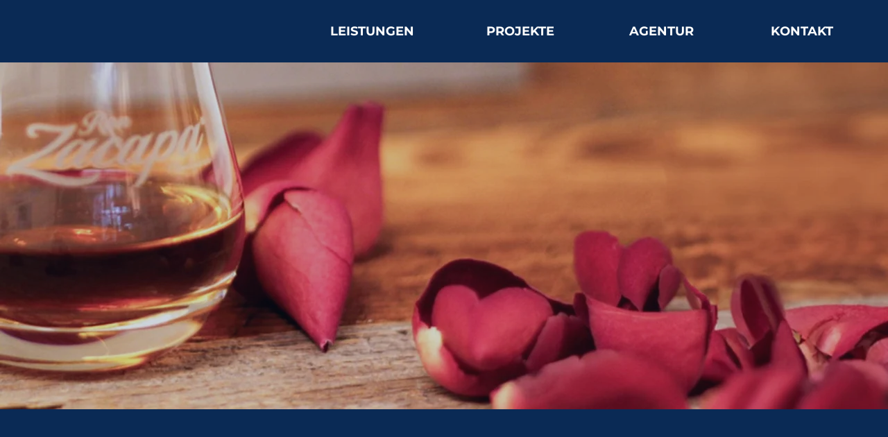

--- FILE ---
content_type: text/html; charset=UTF-8
request_url: https://www.gradwanderung.com/zacapa
body_size: 165427
content:
<!DOCTYPE html>
<html lang="de">
<head>
  
  <!-- SEO Tags -->
  <title>Zacapa | Gradwanderung design</title>
  <meta name="description" content="&quot;Rum ist die letzte Bastion, die noch nicht vollends im Premium-Sektor angekommen ist.&quot; Zacapa Rum schon! Für diesen besonderen Rum, der in Guatemala auf 2300m Höhe reift, haben wir uns etwas Außergewöhnliches ausgedacht."/>
  <link rel="canonical" href="https://www.gradwanderung.com/zacapa"/>
  <meta property="og:title" content="Zacapa | Gradwanderung design"/>
  <meta property="og:description" content="&quot;Rum ist die letzte Bastion, die noch nicht vollends im Premium-Sektor angekommen ist.&quot; Zacapa Rum schon! Für diesen besonderen Rum, der in Guatemala auf 2300m Höhe reift, haben wir uns etwas Außergewöhnliches ausgedacht."/>
  <meta property="og:image" content="https://static.wixstatic.com/media/ef4bc4_261f8bac725a48478307e0c78f5ddfac.svg/v1/fit/w_2500,h_1330,al_c/ef4bc4_261f8bac725a48478307e0c78f5ddfac.svg"/>
  <meta property="og:image:width" content="2500"/>
  <meta property="og:image:height" content="1330"/>
  <meta property="og:url" content="https://www.gradwanderung.com/zacapa"/>
  <meta property="og:site_name" content="Gradwanderung design"/>
  <meta property="og:type" content="website"/>
  <meta name="google-site-verification" content="il3q0N1q92VEjITc4s4Sz_dxZNEtmVrpcw_3V44xZi0"/>
  <meta name="twitter:card" content="summary_large_image"/>
  <meta name="twitter:title" content="Zacapa | Gradwanderung design"/>
  <meta name="twitter:description" content="&quot;Rum ist die letzte Bastion, die noch nicht vollends im Premium-Sektor angekommen ist.&quot; Zacapa Rum schon! Für diesen besonderen Rum, der in Guatemala auf 2300m Höhe reift, haben wir uns etwas Außergewöhnliches ausgedacht."/>
  <meta name="twitter:image" content="https://static.wixstatic.com/media/ef4bc4_261f8bac725a48478307e0c78f5ddfac.svg/v1/fit/w_2500,h_1330,al_c/ef4bc4_261f8bac725a48478307e0c78f5ddfac.svg"/>

  
  <meta charset='utf-8'>
  <meta name="viewport" content="width=device-width, initial-scale=1" id="wixDesktopViewport" />
  <meta http-equiv="X-UA-Compatible" content="IE=edge">
  <meta name="generator" content="Wix.com Website Builder"/>

  <link rel="icon" sizes="192x192" href="https://static.wixstatic.com/shapes/ef4bc4_261f8bac725a48478307e0c78f5ddfac.svg" type="image/svg+xml"/>
  <link rel="shortcut icon" href="https://static.wixstatic.com/shapes/ef4bc4_261f8bac725a48478307e0c78f5ddfac.svg" type="image/svg+xml"/>
  <link rel="apple-touch-icon" href="https://static.wixstatic.com/shapes/ef4bc4_261f8bac725a48478307e0c78f5ddfac.svg" type="image/svg+xml"/>

  <!-- Safari Pinned Tab Icon -->
  <!-- <link rel="mask-icon" href="https://static.wixstatic.com/shapes/ef4bc4_261f8bac725a48478307e0c78f5ddfac.svg"> -->

  <!-- Original trials -->
  


  <!-- Segmenter Polyfill -->
  <script>
    if (!window.Intl || !window.Intl.Segmenter) {
      (function() {
        var script = document.createElement('script');
        script.src = 'https://static.parastorage.com/unpkg/@formatjs/intl-segmenter@11.7.10/polyfill.iife.js';
        document.head.appendChild(script);
      })();
    }
  </script>

  <!-- Legacy Polyfills -->
  <script nomodule="" src="https://static.parastorage.com/unpkg/core-js-bundle@3.2.1/minified.js"></script>
  <script nomodule="" src="https://static.parastorage.com/unpkg/focus-within-polyfill@5.0.9/dist/focus-within-polyfill.js"></script>

  <!-- Performance API Polyfills -->
  <script>
  (function () {
    var noop = function noop() {};
    if ("performance" in window === false) {
      window.performance = {};
    }
    window.performance.mark = performance.mark || noop;
    window.performance.measure = performance.measure || noop;
    if ("now" in window.performance === false) {
      var nowOffset = Date.now();
      if (performance.timing && performance.timing.navigationStart) {
        nowOffset = performance.timing.navigationStart;
      }
      window.performance.now = function now() {
        return Date.now() - nowOffset;
      };
    }
  })();
  </script>

  <!-- Globals Definitions -->
  <script>
    (function () {
      var now = Date.now()
      window.initialTimestamps = {
        initialTimestamp: now,
        initialRequestTimestamp: Math.round(performance.timeOrigin ? performance.timeOrigin : now - performance.now())
      }

      window.thunderboltTag = "QA_READY"
      window.thunderboltVersion = "1.16780.0"
    })();
  </script>

  <!-- Essential Viewer Model -->
  <script type="application/json" id="wix-essential-viewer-model">{"fleetConfig":{"fleetName":"thunderbolt-seo-renderer-gradual","type":"Rollout","code":1},"mode":{"qa":false,"enableTestApi":false,"debug":false,"ssrIndicator":false,"ssrOnly":false,"siteAssetsFallback":"enable","versionIndicator":false},"componentsLibrariesTopology":[{"artifactId":"editor-elements","namespace":"wixui","url":"https:\/\/static.parastorage.com\/services\/editor-elements\/1.14848.0"},{"artifactId":"editor-elements","namespace":"dsgnsys","url":"https:\/\/static.parastorage.com\/services\/editor-elements\/1.14848.0"}],"siteFeaturesConfigs":{"sessionManager":{"isRunningInDifferentSiteContext":false}},"language":{"userLanguage":"de"},"siteAssets":{"clientTopology":{"mediaRootUrl":"https:\/\/static.wixstatic.com","staticMediaUrl":"https:\/\/static.wixstatic.com\/media","moduleRepoUrl":"https:\/\/static.parastorage.com\/unpkg","fileRepoUrl":"https:\/\/static.parastorage.com\/services","viewerAppsUrl":"https:\/\/viewer-apps.parastorage.com","viewerAssetsUrl":"https:\/\/viewer-assets.parastorage.com","siteAssetsUrl":"https:\/\/siteassets.parastorage.com","pageJsonServerUrls":["https:\/\/pages.parastorage.com","https:\/\/staticorigin.wixstatic.com","https:\/\/www.gradwanderung.com","https:\/\/fallback.wix.com\/wix-html-editor-pages-webapp\/page"],"pathOfTBModulesInFileRepoForFallback":"wix-thunderbolt\/dist\/"}},"siteFeatures":["accessibilityBrowserZoom","accessibility","appMonitoring","assetsLoader","businessLogger","captcha","clickHandlerRegistrar","commonConfig","componentsLoader","componentsRegistry","consentPolicy","cyclicTabbing","domSelectors","environmentWixCodeSdk","environment","locationWixCodeSdk","mpaNavigation","navigationManager","navigationPhases","ooi","pages","panorama","renderer","reporter","router","scrollRestoration","seoWixCodeSdk","seo","sessionManager","siteMembersWixCodeSdk","siteMembers","siteScrollBlocker","siteWixCodeSdk","speculationRules","ssrCache","stores","structureApi","thunderboltInitializer","tpaCommons","translations","usedPlatformApis","warmupData","windowMessageRegistrar","windowWixCodeSdk","wixCustomElementComponent","wixEmbedsApi","componentsReact","platform"],"site":{"externalBaseUrl":"https:\/\/www.gradwanderung.com","isSEO":true},"media":{"staticMediaUrl":"https:\/\/static.wixstatic.com\/media","mediaRootUrl":"https:\/\/static.wixstatic.com\/","staticVideoUrl":"https:\/\/video.wixstatic.com\/"},"requestUrl":"https:\/\/www.gradwanderung.com\/zacapa","rollout":{"siteAssetsVersionsRollout":false,"isDACRollout":0,"isTBRollout":true},"commonConfig":{"brand":"studio","host":"VIEWER","bsi":"","consentPolicy":{},"consentPolicyHeader":{},"siteRevision":"926","renderingFlow":"NONE","language":"de","locale":"de-de"},"interactionSampleRatio":0.01,"dynamicModelUrl":"https:\/\/www.gradwanderung.com\/_api\/v2\/dynamicmodel","accessTokensUrl":"https:\/\/www.gradwanderung.com\/_api\/v1\/access-tokens","isExcludedFromSecurityExperiments":false,"experiments":{"specs.thunderbolt.hardenFetchAndXHR":true,"specs.thunderbolt.securityExperiments":true}}</script>
  <script>window.viewerModel = JSON.parse(document.getElementById('wix-essential-viewer-model').textContent)</script>

  <script>
    window.commonConfig = viewerModel.commonConfig
  </script>

  
  <!-- BEGIN handleAccessTokens bundle -->

  <script data-url="https://static.parastorage.com/services/wix-thunderbolt/dist/handleAccessTokens.inline.4f2f9a53.bundle.min.js">(()=>{"use strict";function e(e){let{context:o,property:r,value:n,enumerable:i=!0}=e,c=e.get,l=e.set;if(!r||void 0===n&&!c&&!l)return new Error("property and value are required");let a=o||globalThis,s=a?.[r],u={};if(void 0!==n)u.value=n;else{if(c){let e=t(c);e&&(u.get=e)}if(l){let e=t(l);e&&(u.set=e)}}let p={...u,enumerable:i||!1,configurable:!1};void 0!==n&&(p.writable=!1);try{Object.defineProperty(a,r,p)}catch(e){return e instanceof TypeError?s:e}return s}function t(e,t){return"function"==typeof e?e:!0===e?.async&&"function"==typeof e.func?t?async function(t){return e.func(t)}:async function(){return e.func()}:"function"==typeof e?.func?e.func:void 0}try{e({property:"strictDefine",value:e})}catch{}try{e({property:"defineStrictObject",value:r})}catch{}try{e({property:"defineStrictMethod",value:n})}catch{}var o=["toString","toLocaleString","valueOf","constructor","prototype"];function r(t){let{context:n,property:c,propertiesToExclude:l=[],skipPrototype:a=!1,hardenPrototypePropertiesToExclude:s=[]}=t;if(!c)return new Error("property is required");let u=(n||globalThis)[c],p={},f=i(n,c);u&&("object"==typeof u||"function"==typeof u)&&Reflect.ownKeys(u).forEach(t=>{if(!l.includes(t)&&!o.includes(t)){let o=i(u,t);if(o&&(o.writable||o.configurable)){let{value:r,get:n,set:i,enumerable:c=!1}=o,l={};void 0!==r?l.value=r:n?l.get=n:i&&(l.set=i);try{let o=e({context:u,property:t,...l,enumerable:c});p[t]=o}catch(e){if(!(e instanceof TypeError))throw e;try{p[t]=o.value||o.get||o.set}catch{}}}}});let d={originalObject:u,originalProperties:p};if(!a&&void 0!==u?.prototype){let e=r({context:u,property:"prototype",propertiesToExclude:s,skipPrototype:!0});e instanceof Error||(d.originalPrototype=e?.originalObject,d.originalPrototypeProperties=e?.originalProperties)}return e({context:n,property:c,value:u,enumerable:f?.enumerable}),d}function n(t,o){let r=(o||globalThis)[t],n=i(o||globalThis,t);return r&&n&&(n.writable||n.configurable)?(Object.freeze(r),e({context:globalThis,property:t,value:r})):r}function i(e,t){if(e&&t)try{return Reflect.getOwnPropertyDescriptor(e,t)}catch{return}}function c(e){if("string"!=typeof e)return e;try{return decodeURIComponent(e).toLowerCase().trim()}catch{return e.toLowerCase().trim()}}function l(e,t){let o="";if("string"==typeof e)o=e.split("=")[0]?.trim()||"";else{if(!e||"string"!=typeof e.name)return!1;o=e.name}return t.has(c(o)||"")}function a(e,t){let o;return o="string"==typeof e?e.split(";").map(e=>e.trim()).filter(e=>e.length>0):e||[],o.filter(e=>!l(e,t))}var s=null;function u(){return null===s&&(s=typeof Document>"u"?void 0:Object.getOwnPropertyDescriptor(Document.prototype,"cookie")),s}function p(t,o){if(!globalThis?.cookieStore)return;let r=globalThis.cookieStore.get.bind(globalThis.cookieStore),n=globalThis.cookieStore.getAll.bind(globalThis.cookieStore),i=globalThis.cookieStore.set.bind(globalThis.cookieStore),c=globalThis.cookieStore.delete.bind(globalThis.cookieStore);return e({context:globalThis.CookieStore.prototype,property:"get",value:async function(e){return l(("string"==typeof e?e:e.name)||"",t)?null:r.call(this,e)},enumerable:!0}),e({context:globalThis.CookieStore.prototype,property:"getAll",value:async function(){return a(await n.apply(this,Array.from(arguments)),t)},enumerable:!0}),e({context:globalThis.CookieStore.prototype,property:"set",value:async function(){let e=Array.from(arguments);if(!l(1===e.length?e[0].name:e[0],t))return i.apply(this,e);o&&console.warn(o)},enumerable:!0}),e({context:globalThis.CookieStore.prototype,property:"delete",value:async function(){let e=Array.from(arguments);if(!l(1===e.length?e[0].name:e[0],t))return c.apply(this,e)},enumerable:!0}),e({context:globalThis.cookieStore,property:"prototype",value:globalThis.CookieStore.prototype,enumerable:!1}),e({context:globalThis,property:"cookieStore",value:globalThis.cookieStore,enumerable:!0}),{get:r,getAll:n,set:i,delete:c}}var f=["TextEncoder","TextDecoder","XMLHttpRequestEventTarget","EventTarget","URL","JSON","Reflect","Object","Array","Map","Set","WeakMap","WeakSet","Promise","Symbol","Error"],d=["addEventListener","removeEventListener","dispatchEvent","encodeURI","encodeURIComponent","decodeURI","decodeURIComponent"];const y=(e,t)=>{try{const o=t?t.get.call(document):document.cookie;return o.split(";").map(e=>e.trim()).filter(t=>t?.startsWith(e))[0]?.split("=")[1]}catch(e){return""}},g=(e="",t="",o="/")=>`${e}=; ${t?`domain=${t};`:""} max-age=0; path=${o}; expires=Thu, 01 Jan 1970 00:00:01 GMT`;function m(){(function(){if("undefined"!=typeof window){const e=performance.getEntriesByType("navigation")[0];return"back_forward"===(e?.type||"")}return!1})()&&function(){const{counter:e}=function(){const e=b("getItem");if(e){const[t,o]=e.split("-"),r=o?parseInt(o,10):0;if(r>=3){const e=t?Number(t):0;if(Date.now()-e>6e4)return{counter:0}}return{counter:r}}return{counter:0}}();e<3?(!function(e=1){b("setItem",`${Date.now()}-${e}`)}(e+1),window.location.reload()):console.error("ATS: Max reload attempts reached")}()}function b(e,t){try{return sessionStorage[e]("reload",t||"")}catch(e){console.error("ATS: Error calling sessionStorage:",e)}}const h="client-session-bind",v="sec-fetch-unsupported",{experiments:w}=window.viewerModel,T=[h,"client-binding",v,"svSession","smSession","server-session-bind","wixSession2","wixSession3"].map(e=>e.toLowerCase()),{cookie:S}=function(t,o){let r=new Set(t);return e({context:document,property:"cookie",set:{func:e=>function(e,t,o,r){let n=u(),i=c(t.split(";")[0]||"")||"";[...o].every(e=>!i.startsWith(e.toLowerCase()))&&n?.set?n.set.call(e,t):r&&console.warn(r)}(document,e,r,o)},get:{func:()=>function(e,t){let o=u();if(!o?.get)throw new Error("Cookie descriptor or getter not available");return a(o.get.call(e),t).join("; ")}(document,r)},enumerable:!0}),{cookieStore:p(r,o),cookie:u()}}(T),k="tbReady",x="security_overrideGlobals",{experiments:E,siteFeaturesConfigs:C,accessTokensUrl:P}=window.viewerModel,R=P,M={},O=(()=>{const e=y(h,S);if(w["specs.thunderbolt.browserCacheReload"]){y(v,S)||e?b("removeItem"):m()}return(()=>{const e=g(h),t=g(h,location.hostname);S.set.call(document,e),S.set.call(document,t)})(),e})();O&&(M["client-binding"]=O);const D=fetch;addEventListener(k,function e(t){const{logger:o}=t.detail;try{window.tb.init({fetch:D,fetchHeaders:M})}catch(e){const t=new Error("TB003");o.meter(`${x}_${t.message}`,{paramsOverrides:{errorType:x,eventString:t.message}}),window?.viewerModel?.mode.debug&&console.error(e)}finally{removeEventListener(k,e)}}),E["specs.thunderbolt.hardenFetchAndXHR"]||(window.fetchDynamicModel=()=>C.sessionManager.isRunningInDifferentSiteContext?Promise.resolve({}):fetch(R,{credentials:"same-origin",headers:M}).then(function(e){if(!e.ok)throw new Error(`[${e.status}]${e.statusText}`);return e.json()}),window.dynamicModelPromise=window.fetchDynamicModel())})();
//# sourceMappingURL=https://static.parastorage.com/services/wix-thunderbolt/dist/handleAccessTokens.inline.4f2f9a53.bundle.min.js.map</script>

<!-- END handleAccessTokens bundle -->

<!-- BEGIN overrideGlobals bundle -->

<script data-url="https://static.parastorage.com/services/wix-thunderbolt/dist/overrideGlobals.inline.ec13bfcf.bundle.min.js">(()=>{"use strict";function e(e){let{context:r,property:o,value:n,enumerable:i=!0}=e,c=e.get,a=e.set;if(!o||void 0===n&&!c&&!a)return new Error("property and value are required");let l=r||globalThis,u=l?.[o],s={};if(void 0!==n)s.value=n;else{if(c){let e=t(c);e&&(s.get=e)}if(a){let e=t(a);e&&(s.set=e)}}let p={...s,enumerable:i||!1,configurable:!1};void 0!==n&&(p.writable=!1);try{Object.defineProperty(l,o,p)}catch(e){return e instanceof TypeError?u:e}return u}function t(e,t){return"function"==typeof e?e:!0===e?.async&&"function"==typeof e.func?t?async function(t){return e.func(t)}:async function(){return e.func()}:"function"==typeof e?.func?e.func:void 0}try{e({property:"strictDefine",value:e})}catch{}try{e({property:"defineStrictObject",value:o})}catch{}try{e({property:"defineStrictMethod",value:n})}catch{}var r=["toString","toLocaleString","valueOf","constructor","prototype"];function o(t){let{context:n,property:c,propertiesToExclude:a=[],skipPrototype:l=!1,hardenPrototypePropertiesToExclude:u=[]}=t;if(!c)return new Error("property is required");let s=(n||globalThis)[c],p={},f=i(n,c);s&&("object"==typeof s||"function"==typeof s)&&Reflect.ownKeys(s).forEach(t=>{if(!a.includes(t)&&!r.includes(t)){let r=i(s,t);if(r&&(r.writable||r.configurable)){let{value:o,get:n,set:i,enumerable:c=!1}=r,a={};void 0!==o?a.value=o:n?a.get=n:i&&(a.set=i);try{let r=e({context:s,property:t,...a,enumerable:c});p[t]=r}catch(e){if(!(e instanceof TypeError))throw e;try{p[t]=r.value||r.get||r.set}catch{}}}}});let d={originalObject:s,originalProperties:p};if(!l&&void 0!==s?.prototype){let e=o({context:s,property:"prototype",propertiesToExclude:u,skipPrototype:!0});e instanceof Error||(d.originalPrototype=e?.originalObject,d.originalPrototypeProperties=e?.originalProperties)}return e({context:n,property:c,value:s,enumerable:f?.enumerable}),d}function n(t,r){let o=(r||globalThis)[t],n=i(r||globalThis,t);return o&&n&&(n.writable||n.configurable)?(Object.freeze(o),e({context:globalThis,property:t,value:o})):o}function i(e,t){if(e&&t)try{return Reflect.getOwnPropertyDescriptor(e,t)}catch{return}}function c(e){if("string"!=typeof e)return e;try{return decodeURIComponent(e).toLowerCase().trim()}catch{return e.toLowerCase().trim()}}function a(e,t){return e instanceof Headers?e.forEach((r,o)=>{l(o,t)||e.delete(o)}):Object.keys(e).forEach(r=>{l(r,t)||delete e[r]}),e}function l(e,t){return!t.has(c(e)||"")}function u(e,t){let r=!0,o=function(e){let t,r;if(globalThis.Request&&e instanceof Request)t=e.url;else{if("function"!=typeof e?.toString)throw new Error("Unsupported type for url");t=e.toString()}try{return new URL(t).pathname}catch{return r=t.replace(/#.+/gi,"").split("?").shift(),r.startsWith("/")?r:`/${r}`}}(e),n=c(o);return n&&t.some(e=>n.includes(e))&&(r=!1),r}function s(t,r,o){let n=fetch,i=XMLHttpRequest,c=new Set(r);function s(){let e=new i,r=e.open,n=e.setRequestHeader;return e.open=function(){let n=Array.from(arguments),i=n[1];if(n.length<2||u(i,t))return r.apply(e,n);throw new Error(o||`Request not allowed for path ${i}`)},e.setRequestHeader=function(t,r){l(decodeURIComponent(t),c)&&n.call(e,t,r)},e}return e({property:"fetch",value:function(){let e=function(e,t){return globalThis.Request&&e[0]instanceof Request&&e[0]?.headers?a(e[0].headers,t):e[1]?.headers&&a(e[1].headers,t),e}(arguments,c);return u(arguments[0],t)?n.apply(globalThis,Array.from(e)):new Promise((e,t)=>{t(new Error(o||`Request not allowed for path ${arguments[0]}`))})},enumerable:!0}),e({property:"XMLHttpRequest",value:s,enumerable:!0}),Object.keys(i).forEach(e=>{s[e]=i[e]}),{fetch:n,XMLHttpRequest:i}}var p=["TextEncoder","TextDecoder","XMLHttpRequestEventTarget","EventTarget","URL","JSON","Reflect","Object","Array","Map","Set","WeakMap","WeakSet","Promise","Symbol","Error"],f=["addEventListener","removeEventListener","dispatchEvent","encodeURI","encodeURIComponent","decodeURI","decodeURIComponent"];const d=function(){let t=globalThis.open,r=document.open;function o(e,r,o){let n="string"!=typeof e,i=t.call(window,e,r,o);return n||e&&function(e){return e.startsWith("//")&&/(?:[a-z0-9](?:[a-z0-9-]{0,61}[a-z0-9])?\.)+[a-z0-9][a-z0-9-]{0,61}[a-z0-9]/g.test(`${location.protocol}:${e}`)&&(e=`${location.protocol}${e}`),!e.startsWith("http")||new URL(e).hostname===location.hostname}(e)?{}:i}return e({property:"open",value:o,context:globalThis,enumerable:!0}),e({property:"open",value:function(e,t,n){return e?o(e,t,n):r.call(document,e||"",t||"",n||"")},context:document,enumerable:!0}),{open:t,documentOpen:r}},y=function(){let t=document.createElement,r=Element.prototype.setAttribute,o=Element.prototype.setAttributeNS;return e({property:"createElement",context:document,value:function(n,i){let a=t.call(document,n,i);if("iframe"===c(n)){e({property:"srcdoc",context:a,get:()=>"",set:()=>{console.warn("`srcdoc` is not allowed in iframe elements.")}});let t=function(e,t){"srcdoc"!==e.toLowerCase()?r.call(a,e,t):console.warn("`srcdoc` attribute is not allowed to be set.")},n=function(e,t,r){"srcdoc"!==t.toLowerCase()?o.call(a,e,t,r):console.warn("`srcdoc` attribute is not allowed to be set.")};a.setAttribute=t,a.setAttributeNS=n}return a},enumerable:!0}),{createElement:t,setAttribute:r,setAttributeNS:o}},m=["client-binding"],b=["/_api/v1/access-tokens","/_api/v2/dynamicmodel","/_api/one-app-session-web/v3/businesses"],h=function(){let t=setTimeout,r=setInterval;return o("setTimeout",0,globalThis),o("setInterval",0,globalThis),{setTimeout:t,setInterval:r};function o(t,r,o){let n=o||globalThis,i=n[t];if(!i||"function"!=typeof i)throw new Error(`Function ${t} not found or is not a function`);e({property:t,value:function(){let e=Array.from(arguments);if("string"!=typeof e[r])return i.apply(n,e);console.warn(`Calling ${t} with a String Argument at index ${r} is not allowed`)},context:o,enumerable:!0})}},v=function(){if(navigator&&"serviceWorker"in navigator){let t=navigator.serviceWorker.register;return e({context:navigator.serviceWorker,property:"register",value:function(){console.log("Service worker registration is not allowed")},enumerable:!0}),{register:t}}return{}};performance.mark("overrideGlobals started");const{isExcludedFromSecurityExperiments:g,experiments:w}=window.viewerModel,E=!g&&w["specs.thunderbolt.securityExperiments"];try{d(),E&&y(),w["specs.thunderbolt.hardenFetchAndXHR"]&&E&&s(b,m),v(),(e=>{let t=[],r=[];r=r.concat(["TextEncoder","TextDecoder"]),e&&(r=r.concat(["XMLHttpRequestEventTarget","EventTarget"])),r=r.concat(["URL","JSON"]),e&&(t=t.concat(["addEventListener","removeEventListener"])),t=t.concat(["encodeURI","encodeURIComponent","decodeURI","decodeURIComponent"]),r=r.concat(["String","Number"]),e&&r.push("Object"),r=r.concat(["Reflect"]),t.forEach(e=>{n(e),["addEventListener","removeEventListener"].includes(e)&&n(e,document)}),r.forEach(e=>{o({property:e})})})(E),E&&h()}catch(e){window?.viewerModel?.mode.debug&&console.error(e);const t=new Error("TB006");window.fedops?.reportError(t,"security_overrideGlobals"),window.Sentry?window.Sentry.captureException(t):globalThis.defineStrictProperty("sentryBuffer",[t],window,!1)}performance.mark("overrideGlobals ended")})();
//# sourceMappingURL=https://static.parastorage.com/services/wix-thunderbolt/dist/overrideGlobals.inline.ec13bfcf.bundle.min.js.map</script>

<!-- END overrideGlobals bundle -->


  
  <script>
    window.commonConfig = viewerModel.commonConfig

	
  </script>

  <!-- Initial CSS -->
  <style data-url="https://static.parastorage.com/services/wix-thunderbolt/dist/main.347af09f.min.css">@keyframes slide-horizontal-new{0%{transform:translateX(100%)}}@keyframes slide-horizontal-old{80%{opacity:1}to{opacity:0;transform:translateX(-100%)}}@keyframes slide-vertical-new{0%{transform:translateY(-100%)}}@keyframes slide-vertical-old{80%{opacity:1}to{opacity:0;transform:translateY(100%)}}@keyframes out-in-new{0%{opacity:0}}@keyframes out-in-old{to{opacity:0}}:root:active-view-transition{view-transition-name:none}::view-transition{pointer-events:none}:root:active-view-transition::view-transition-new(page-group),:root:active-view-transition::view-transition-old(page-group){animation-duration:.6s;cursor:wait;pointer-events:all}:root:active-view-transition-type(SlideHorizontal)::view-transition-old(page-group){animation:slide-horizontal-old .6s cubic-bezier(.83,0,.17,1) forwards;mix-blend-mode:normal}:root:active-view-transition-type(SlideHorizontal)::view-transition-new(page-group){animation:slide-horizontal-new .6s cubic-bezier(.83,0,.17,1) backwards;mix-blend-mode:normal}:root:active-view-transition-type(SlideVertical)::view-transition-old(page-group){animation:slide-vertical-old .6s cubic-bezier(.83,0,.17,1) forwards;mix-blend-mode:normal}:root:active-view-transition-type(SlideVertical)::view-transition-new(page-group){animation:slide-vertical-new .6s cubic-bezier(.83,0,.17,1) backwards;mix-blend-mode:normal}:root:active-view-transition-type(OutIn)::view-transition-old(page-group){animation:out-in-old .35s cubic-bezier(.22,1,.36,1) forwards}:root:active-view-transition-type(OutIn)::view-transition-new(page-group){animation:out-in-new .35s cubic-bezier(.64,0,.78,0) .35s backwards}@media(prefers-reduced-motion:reduce){::view-transition-group(*),::view-transition-new(*),::view-transition-old(*){animation:none!important}}body,html{background:transparent;border:0;margin:0;outline:0;padding:0;vertical-align:baseline}body{--scrollbar-width:0px;font-family:Arial,Helvetica,sans-serif;font-size:10px}body,html{height:100%}body{overflow-x:auto;overflow-y:scroll}body:not(.responsive) #site-root{min-width:var(--site-width);width:100%}body:not([data-js-loaded]) [data-hide-prejs]{visibility:hidden}interact-element{display:contents}#SITE_CONTAINER{position:relative}:root{--one-unit:1vw;--section-max-width:9999px;--spx-stopper-max:9999px;--spx-stopper-min:0px;--browser-zoom:1}@supports(-webkit-appearance:none) and (stroke-color:transparent){:root{--safari-sticky-fix:opacity;--experimental-safari-sticky-fix:translateZ(0)}}@supports(container-type:inline-size){:root{--one-unit:1cqw}}[id^=oldHoverBox-]{mix-blend-mode:plus-lighter;transition:opacity .5s ease,visibility .5s ease}[data-mesh-id$=inlineContent-gridContainer]:has(>[id^=oldHoverBox-]){isolation:isolate}</style>
<style data-url="https://static.parastorage.com/services/wix-thunderbolt/dist/main.renderer.9cb0985f.min.css">a,abbr,acronym,address,applet,b,big,blockquote,button,caption,center,cite,code,dd,del,dfn,div,dl,dt,em,fieldset,font,footer,form,h1,h2,h3,h4,h5,h6,header,i,iframe,img,ins,kbd,label,legend,li,nav,object,ol,p,pre,q,s,samp,section,small,span,strike,strong,sub,sup,table,tbody,td,tfoot,th,thead,title,tr,tt,u,ul,var{background:transparent;border:0;margin:0;outline:0;padding:0;vertical-align:baseline}input,select,textarea{box-sizing:border-box;font-family:Helvetica,Arial,sans-serif}ol,ul{list-style:none}blockquote,q{quotes:none}ins{text-decoration:none}del{text-decoration:line-through}table{border-collapse:collapse;border-spacing:0}a{cursor:pointer;text-decoration:none}.testStyles{overflow-y:hidden}.reset-button{-webkit-appearance:none;background:none;border:0;color:inherit;font:inherit;line-height:normal;outline:0;overflow:visible;padding:0;-webkit-user-select:none;-moz-user-select:none;-ms-user-select:none}:focus{outline:none}body.device-mobile-optimized:not(.disable-site-overflow){overflow-x:hidden;overflow-y:scroll}body.device-mobile-optimized:not(.responsive) #SITE_CONTAINER{margin-left:auto;margin-right:auto;overflow-x:visible;position:relative;width:320px}body.device-mobile-optimized:not(.responsive):not(.blockSiteScrolling) #SITE_CONTAINER{margin-top:0}body.device-mobile-optimized>*{max-width:100%!important}body.device-mobile-optimized #site-root{overflow-x:hidden;overflow-y:hidden}@supports(overflow:clip){body.device-mobile-optimized #site-root{overflow-x:clip;overflow-y:clip}}body.device-mobile-non-optimized #SITE_CONTAINER #site-root{overflow-x:clip;overflow-y:clip}body.device-mobile-non-optimized.fullScreenMode{background-color:#5f6360}body.device-mobile-non-optimized.fullScreenMode #MOBILE_ACTIONS_MENU,body.device-mobile-non-optimized.fullScreenMode #SITE_BACKGROUND,body.device-mobile-non-optimized.fullScreenMode #site-root,body.fullScreenMode #WIX_ADS{visibility:hidden}body.fullScreenMode{overflow-x:hidden!important;overflow-y:hidden!important}body.fullScreenMode.device-mobile-optimized #TINY_MENU{opacity:0;pointer-events:none}body.fullScreenMode-scrollable.device-mobile-optimized{overflow-x:hidden!important;overflow-y:auto!important}body.fullScreenMode-scrollable.device-mobile-optimized #masterPage,body.fullScreenMode-scrollable.device-mobile-optimized #site-root{overflow-x:hidden!important;overflow-y:hidden!important}body.fullScreenMode-scrollable.device-mobile-optimized #SITE_BACKGROUND,body.fullScreenMode-scrollable.device-mobile-optimized #masterPage{height:auto!important}body.fullScreenMode-scrollable.device-mobile-optimized #masterPage.mesh-layout{height:0!important}body.blockSiteScrolling,body.siteScrollingBlocked{position:fixed;width:100%}body.blockSiteScrolling #SITE_CONTAINER{margin-top:calc(var(--blocked-site-scroll-margin-top)*-1)}#site-root{margin:0 auto;min-height:100%;position:relative;top:var(--wix-ads-height)}#site-root img:not([src]){visibility:hidden}#site-root svg img:not([src]){visibility:visible}.auto-generated-link{color:inherit}#SCROLL_TO_BOTTOM,#SCROLL_TO_TOP{height:0}.has-click-trigger{cursor:pointer}.fullScreenOverlay{bottom:0;display:flex;justify-content:center;left:0;overflow-y:hidden;position:fixed;right:0;top:-60px;z-index:1005}.fullScreenOverlay>.fullScreenOverlayContent{bottom:0;left:0;margin:0 auto;overflow:hidden;position:absolute;right:0;top:60px;transform:translateZ(0)}[data-mesh-id$=centeredContent],[data-mesh-id$=form],[data-mesh-id$=inlineContent]{pointer-events:none;position:relative}[data-mesh-id$=-gridWrapper],[data-mesh-id$=-rotated-wrapper]{pointer-events:none}[data-mesh-id$=-gridContainer]>*,[data-mesh-id$=-rotated-wrapper]>*,[data-mesh-id$=inlineContent]>:not([data-mesh-id$=-gridContainer]){pointer-events:auto}.device-mobile-optimized #masterPage.mesh-layout #SOSP_CONTAINER_CUSTOM_ID{grid-area:2/1/3/2;-ms-grid-row:2;position:relative}#masterPage.mesh-layout{-ms-grid-rows:max-content max-content min-content max-content;-ms-grid-columns:100%;align-items:start;display:-ms-grid;display:grid;grid-template-columns:100%;grid-template-rows:max-content max-content min-content max-content;justify-content:stretch}#masterPage.mesh-layout #PAGES_CONTAINER,#masterPage.mesh-layout #SITE_FOOTER-placeholder,#masterPage.mesh-layout #SITE_FOOTER_WRAPPER,#masterPage.mesh-layout #SITE_HEADER-placeholder,#masterPage.mesh-layout #SITE_HEADER_WRAPPER,#masterPage.mesh-layout #SOSP_CONTAINER_CUSTOM_ID[data-state~=mobileView],#masterPage.mesh-layout #soapAfterPagesContainer,#masterPage.mesh-layout #soapBeforePagesContainer{-ms-grid-row-align:start;-ms-grid-column-align:start;-ms-grid-column:1}#masterPage.mesh-layout #SITE_HEADER-placeholder,#masterPage.mesh-layout #SITE_HEADER_WRAPPER{grid-area:1/1/2/2;-ms-grid-row:1}#masterPage.mesh-layout #PAGES_CONTAINER,#masterPage.mesh-layout #soapAfterPagesContainer,#masterPage.mesh-layout #soapBeforePagesContainer{grid-area:3/1/4/2;-ms-grid-row:3}#masterPage.mesh-layout #soapAfterPagesContainer,#masterPage.mesh-layout #soapBeforePagesContainer{width:100%}#masterPage.mesh-layout #PAGES_CONTAINER{align-self:stretch}#masterPage.mesh-layout main#PAGES_CONTAINER{display:block}#masterPage.mesh-layout #SITE_FOOTER-placeholder,#masterPage.mesh-layout #SITE_FOOTER_WRAPPER{grid-area:4/1/5/2;-ms-grid-row:4}#masterPage.mesh-layout #SITE_PAGES,#masterPage.mesh-layout [data-mesh-id=PAGES_CONTAINERcenteredContent],#masterPage.mesh-layout [data-mesh-id=PAGES_CONTAINERinlineContent]{height:100%}#masterPage.mesh-layout.desktop>*{width:100%}#masterPage.mesh-layout #PAGES_CONTAINER,#masterPage.mesh-layout #SITE_FOOTER,#masterPage.mesh-layout #SITE_FOOTER_WRAPPER,#masterPage.mesh-layout #SITE_HEADER,#masterPage.mesh-layout #SITE_HEADER_WRAPPER,#masterPage.mesh-layout #SITE_PAGES,#masterPage.mesh-layout #masterPageinlineContent{position:relative}#masterPage.mesh-layout #SITE_HEADER{grid-area:1/1/2/2}#masterPage.mesh-layout #SITE_FOOTER{grid-area:4/1/5/2}#masterPage.mesh-layout.overflow-x-clip #SITE_FOOTER,#masterPage.mesh-layout.overflow-x-clip #SITE_HEADER{overflow-x:clip}[data-z-counter]{z-index:0}[data-z-counter="0"]{z-index:auto}.wixSiteProperties{-webkit-font-smoothing:antialiased;-moz-osx-font-smoothing:grayscale}:root{--wst-button-color-fill-primary:rgb(var(--color_48));--wst-button-color-border-primary:rgb(var(--color_49));--wst-button-color-text-primary:rgb(var(--color_50));--wst-button-color-fill-primary-hover:rgb(var(--color_51));--wst-button-color-border-primary-hover:rgb(var(--color_52));--wst-button-color-text-primary-hover:rgb(var(--color_53));--wst-button-color-fill-primary-disabled:rgb(var(--color_54));--wst-button-color-border-primary-disabled:rgb(var(--color_55));--wst-button-color-text-primary-disabled:rgb(var(--color_56));--wst-button-color-fill-secondary:rgb(var(--color_57));--wst-button-color-border-secondary:rgb(var(--color_58));--wst-button-color-text-secondary:rgb(var(--color_59));--wst-button-color-fill-secondary-hover:rgb(var(--color_60));--wst-button-color-border-secondary-hover:rgb(var(--color_61));--wst-button-color-text-secondary-hover:rgb(var(--color_62));--wst-button-color-fill-secondary-disabled:rgb(var(--color_63));--wst-button-color-border-secondary-disabled:rgb(var(--color_64));--wst-button-color-text-secondary-disabled:rgb(var(--color_65));--wst-color-fill-base-1:rgb(var(--color_36));--wst-color-fill-base-2:rgb(var(--color_37));--wst-color-fill-base-shade-1:rgb(var(--color_38));--wst-color-fill-base-shade-2:rgb(var(--color_39));--wst-color-fill-base-shade-3:rgb(var(--color_40));--wst-color-fill-accent-1:rgb(var(--color_41));--wst-color-fill-accent-2:rgb(var(--color_42));--wst-color-fill-accent-3:rgb(var(--color_43));--wst-color-fill-accent-4:rgb(var(--color_44));--wst-color-fill-background-primary:rgb(var(--color_11));--wst-color-fill-background-secondary:rgb(var(--color_12));--wst-color-text-primary:rgb(var(--color_15));--wst-color-text-secondary:rgb(var(--color_14));--wst-color-action:rgb(var(--color_18));--wst-color-disabled:rgb(var(--color_39));--wst-color-title:rgb(var(--color_45));--wst-color-subtitle:rgb(var(--color_46));--wst-color-line:rgb(var(--color_47));--wst-font-style-h2:var(--font_2);--wst-font-style-h3:var(--font_3);--wst-font-style-h4:var(--font_4);--wst-font-style-h5:var(--font_5);--wst-font-style-h6:var(--font_6);--wst-font-style-body-large:var(--font_7);--wst-font-style-body-medium:var(--font_8);--wst-font-style-body-small:var(--font_9);--wst-font-style-body-x-small:var(--font_10);--wst-color-custom-1:rgb(var(--color_13));--wst-color-custom-2:rgb(var(--color_16));--wst-color-custom-3:rgb(var(--color_17));--wst-color-custom-4:rgb(var(--color_19));--wst-color-custom-5:rgb(var(--color_20));--wst-color-custom-6:rgb(var(--color_21));--wst-color-custom-7:rgb(var(--color_22));--wst-color-custom-8:rgb(var(--color_23));--wst-color-custom-9:rgb(var(--color_24));--wst-color-custom-10:rgb(var(--color_25));--wst-color-custom-11:rgb(var(--color_26));--wst-color-custom-12:rgb(var(--color_27));--wst-color-custom-13:rgb(var(--color_28));--wst-color-custom-14:rgb(var(--color_29));--wst-color-custom-15:rgb(var(--color_30));--wst-color-custom-16:rgb(var(--color_31));--wst-color-custom-17:rgb(var(--color_32));--wst-color-custom-18:rgb(var(--color_33));--wst-color-custom-19:rgb(var(--color_34));--wst-color-custom-20:rgb(var(--color_35))}.wix-presets-wrapper{display:contents}</style>

  <meta name="format-detection" content="telephone=no">
  <meta name="skype_toolbar" content="skype_toolbar_parser_compatible">
  
  

  

  

  <!-- head performance data start -->
  
  <!-- head performance data end -->
  

    


    
<style data-href="https://static.parastorage.com/services/editor-elements-library/dist/thunderbolt/rb_wixui.thunderbolt_bootstrap.a1b00b19.min.css">.cwL6XW{cursor:pointer}.sNF2R0{opacity:0}.hLoBV3{transition:opacity var(--transition-duration) cubic-bezier(.37,0,.63,1)}.Rdf41z,.hLoBV3{opacity:1}.ftlZWo{transition:opacity var(--transition-duration) cubic-bezier(.37,0,.63,1)}.ATGlOr,.ftlZWo{opacity:0}.KQSXD0{transition:opacity var(--transition-duration) cubic-bezier(.64,0,.78,0)}.KQSXD0,.pagQKE{opacity:1}._6zG5H{opacity:0;transition:opacity var(--transition-duration) cubic-bezier(.22,1,.36,1)}.BB49uC{transform:translateX(100%)}.j9xE1V{transition:transform var(--transition-duration) cubic-bezier(.87,0,.13,1)}.ICs7Rs,.j9xE1V{transform:translateX(0)}.DxijZJ{transition:transform var(--transition-duration) cubic-bezier(.87,0,.13,1)}.B5kjYq,.DxijZJ{transform:translateX(-100%)}.cJijIV{transition:transform var(--transition-duration) cubic-bezier(.87,0,.13,1)}.cJijIV,.hOxaWM{transform:translateX(0)}.T9p3fN{transform:translateX(100%);transition:transform var(--transition-duration) cubic-bezier(.87,0,.13,1)}.qDxYJm{transform:translateY(100%)}.aA9V0P{transition:transform var(--transition-duration) cubic-bezier(.87,0,.13,1)}.YPXPAS,.aA9V0P{transform:translateY(0)}.Xf2zsA{transition:transform var(--transition-duration) cubic-bezier(.87,0,.13,1)}.Xf2zsA,.y7Kt7s{transform:translateY(-100%)}.EeUgMu{transition:transform var(--transition-duration) cubic-bezier(.87,0,.13,1)}.EeUgMu,.fdHrtm{transform:translateY(0)}.WIFaG4{transform:translateY(100%);transition:transform var(--transition-duration) cubic-bezier(.87,0,.13,1)}body:not(.responsive) .JsJXaX{overflow-x:clip}:root:active-view-transition .JsJXaX{view-transition-name:page-group}.AnQkDU{display:grid;grid-template-columns:1fr;grid-template-rows:1fr;height:100%}.AnQkDU>div{align-self:stretch!important;grid-area:1/1/2/2;justify-self:stretch!important}.StylableButton2545352419__root{-archetype:box;border:none;box-sizing:border-box;cursor:pointer;display:block;height:100%;min-height:10px;min-width:10px;padding:0;touch-action:manipulation;width:100%}.StylableButton2545352419__root[disabled]{pointer-events:none}.StylableButton2545352419__root:not(:hover):not([disabled]).StylableButton2545352419--hasBackgroundColor{background-color:var(--corvid-background-color)!important}.StylableButton2545352419__root:hover:not([disabled]).StylableButton2545352419--hasHoverBackgroundColor{background-color:var(--corvid-hover-background-color)!important}.StylableButton2545352419__root:not(:hover)[disabled].StylableButton2545352419--hasDisabledBackgroundColor{background-color:var(--corvid-disabled-background-color)!important}.StylableButton2545352419__root:not(:hover):not([disabled]).StylableButton2545352419--hasBorderColor{border-color:var(--corvid-border-color)!important}.StylableButton2545352419__root:hover:not([disabled]).StylableButton2545352419--hasHoverBorderColor{border-color:var(--corvid-hover-border-color)!important}.StylableButton2545352419__root:not(:hover)[disabled].StylableButton2545352419--hasDisabledBorderColor{border-color:var(--corvid-disabled-border-color)!important}.StylableButton2545352419__root.StylableButton2545352419--hasBorderRadius{border-radius:var(--corvid-border-radius)!important}.StylableButton2545352419__root.StylableButton2545352419--hasBorderWidth{border-width:var(--corvid-border-width)!important}.StylableButton2545352419__root:not(:hover):not([disabled]).StylableButton2545352419--hasColor,.StylableButton2545352419__root:not(:hover):not([disabled]).StylableButton2545352419--hasColor .StylableButton2545352419__label{color:var(--corvid-color)!important}.StylableButton2545352419__root:hover:not([disabled]).StylableButton2545352419--hasHoverColor,.StylableButton2545352419__root:hover:not([disabled]).StylableButton2545352419--hasHoverColor .StylableButton2545352419__label{color:var(--corvid-hover-color)!important}.StylableButton2545352419__root:not(:hover)[disabled].StylableButton2545352419--hasDisabledColor,.StylableButton2545352419__root:not(:hover)[disabled].StylableButton2545352419--hasDisabledColor .StylableButton2545352419__label{color:var(--corvid-disabled-color)!important}.StylableButton2545352419__link{-archetype:box;box-sizing:border-box;color:#000;text-decoration:none}.StylableButton2545352419__container{align-items:center;display:flex;flex-basis:auto;flex-direction:row;flex-grow:1;height:100%;justify-content:center;overflow:hidden;transition:all .2s ease,visibility 0s;width:100%}.StylableButton2545352419__label{-archetype:text;-controller-part-type:LayoutChildDisplayDropdown,LayoutFlexChildSpacing(first);max-width:100%;min-width:1.8em;overflow:hidden;text-align:center;text-overflow:ellipsis;transition:inherit;white-space:nowrap}.StylableButton2545352419__root.StylableButton2545352419--isMaxContent .StylableButton2545352419__label{text-overflow:unset}.StylableButton2545352419__root.StylableButton2545352419--isWrapText .StylableButton2545352419__label{min-width:10px;overflow-wrap:break-word;white-space:break-spaces;word-break:break-word}.StylableButton2545352419__icon{-archetype:icon;-controller-part-type:LayoutChildDisplayDropdown,LayoutFlexChildSpacing(last);flex-shrink:0;height:50px;min-width:1px;transition:inherit}.StylableButton2545352419__icon.StylableButton2545352419--override{display:block!important}.StylableButton2545352419__icon svg,.StylableButton2545352419__icon>span{display:flex;height:inherit;width:inherit}.StylableButton2545352419__root:not(:hover):not([disalbed]).StylableButton2545352419--hasIconColor .StylableButton2545352419__icon svg{fill:var(--corvid-icon-color)!important;stroke:var(--corvid-icon-color)!important}.StylableButton2545352419__root:hover:not([disabled]).StylableButton2545352419--hasHoverIconColor .StylableButton2545352419__icon svg{fill:var(--corvid-hover-icon-color)!important;stroke:var(--corvid-hover-icon-color)!important}.StylableButton2545352419__root:not(:hover)[disabled].StylableButton2545352419--hasDisabledIconColor .StylableButton2545352419__icon svg{fill:var(--corvid-disabled-icon-color)!important;stroke:var(--corvid-disabled-icon-color)!important}.aeyn4z{bottom:0;left:0;position:absolute;right:0;top:0}.qQrFOK{cursor:pointer}.VDJedC{-webkit-tap-highlight-color:rgba(0,0,0,0);fill:var(--corvid-fill-color,var(--fill));fill-opacity:var(--fill-opacity);stroke:var(--corvid-stroke-color,var(--stroke));stroke-opacity:var(--stroke-opacity);stroke-width:var(--stroke-width);filter:var(--drop-shadow,none);opacity:var(--opacity);transform:var(--flip)}.VDJedC,.VDJedC svg{bottom:0;left:0;position:absolute;right:0;top:0}.VDJedC svg{height:var(--svg-calculated-height,100%);margin:auto;padding:var(--svg-calculated-padding,0);width:var(--svg-calculated-width,100%)}.VDJedC svg:not([data-type=ugc]){overflow:visible}.l4CAhn *{vector-effect:non-scaling-stroke}.Z_l5lU{-webkit-text-size-adjust:100%;-moz-text-size-adjust:100%;text-size-adjust:100%}ol.font_100,ul.font_100{color:#080808;font-family:"Arial, Helvetica, sans-serif",serif;font-size:10px;font-style:normal;font-variant:normal;font-weight:400;letter-spacing:normal;line-height:normal;margin:0;text-decoration:none}ol.font_100 li,ul.font_100 li{margin-bottom:12px}ol.wix-list-text-align,ul.wix-list-text-align{list-style-position:inside}ol.wix-list-text-align h1,ol.wix-list-text-align h2,ol.wix-list-text-align h3,ol.wix-list-text-align h4,ol.wix-list-text-align h5,ol.wix-list-text-align h6,ol.wix-list-text-align p,ul.wix-list-text-align h1,ul.wix-list-text-align h2,ul.wix-list-text-align h3,ul.wix-list-text-align h4,ul.wix-list-text-align h5,ul.wix-list-text-align h6,ul.wix-list-text-align p{display:inline}.HQSswv{cursor:pointer}.yi6otz{clip:rect(0 0 0 0);border:0;height:1px;margin:-1px;overflow:hidden;padding:0;position:absolute;width:1px}.zQ9jDz [data-attr-richtext-marker=true]{display:block}.zQ9jDz [data-attr-richtext-marker=true] table{border-collapse:collapse;margin:15px 0;width:100%}.zQ9jDz [data-attr-richtext-marker=true] table td{padding:12px;position:relative}.zQ9jDz [data-attr-richtext-marker=true] table td:after{border-bottom:1px solid currentColor;border-left:1px solid currentColor;bottom:0;content:"";left:0;opacity:.2;position:absolute;right:0;top:0}.zQ9jDz [data-attr-richtext-marker=true] table tr td:last-child:after{border-right:1px solid currentColor}.zQ9jDz [data-attr-richtext-marker=true] table tr:first-child td:after{border-top:1px solid currentColor}@supports(-webkit-appearance:none) and (stroke-color:transparent){.qvSjx3>*>:first-child{vertical-align:top}}@supports(-webkit-touch-callout:none){.qvSjx3>*>:first-child{vertical-align:top}}.LkZBpT :is(p,h1,h2,h3,h4,h5,h6,ul,ol,span[data-attr-richtext-marker],blockquote,div) [class$=rich-text__text],.LkZBpT :is(p,h1,h2,h3,h4,h5,h6,ul,ol,span[data-attr-richtext-marker],blockquote,div)[class$=rich-text__text]{color:var(--corvid-color,currentColor)}.LkZBpT :is(p,h1,h2,h3,h4,h5,h6,ul,ol,span[data-attr-richtext-marker],blockquote,div) span[style*=color]{color:var(--corvid-color,currentColor)!important}.Kbom4H{direction:var(--text-direction);min-height:var(--min-height);min-width:var(--min-width)}.Kbom4H .upNqi2{word-wrap:break-word;height:100%;overflow-wrap:break-word;position:relative;width:100%}.Kbom4H .upNqi2 ul{list-style:disc inside}.Kbom4H .upNqi2 li{margin-bottom:12px}.MMl86N blockquote,.MMl86N div,.MMl86N h1,.MMl86N h2,.MMl86N h3,.MMl86N h4,.MMl86N h5,.MMl86N h6,.MMl86N p{letter-spacing:normal;line-height:normal}.gYHZuN{min-height:var(--min-height);min-width:var(--min-width)}.gYHZuN .upNqi2{word-wrap:break-word;height:100%;overflow-wrap:break-word;position:relative;width:100%}.gYHZuN .upNqi2 ol,.gYHZuN .upNqi2 ul{letter-spacing:normal;line-height:normal;margin-inline-start:.5em;padding-inline-start:1.3em}.gYHZuN .upNqi2 ul{list-style-type:disc}.gYHZuN .upNqi2 ol{list-style-type:decimal}.gYHZuN .upNqi2 ol ul,.gYHZuN .upNqi2 ul ul{line-height:normal;list-style-type:circle}.gYHZuN .upNqi2 ol ol ul,.gYHZuN .upNqi2 ol ul ul,.gYHZuN .upNqi2 ul ol ul,.gYHZuN .upNqi2 ul ul ul{line-height:normal;list-style-type:square}.gYHZuN .upNqi2 li{font-style:inherit;font-weight:inherit;letter-spacing:normal;line-height:inherit}.gYHZuN .upNqi2 h1,.gYHZuN .upNqi2 h2,.gYHZuN .upNqi2 h3,.gYHZuN .upNqi2 h4,.gYHZuN .upNqi2 h5,.gYHZuN .upNqi2 h6,.gYHZuN .upNqi2 p{letter-spacing:normal;line-height:normal;margin-block:0;margin:0}.gYHZuN .upNqi2 a{color:inherit}.MMl86N,.ku3DBC{word-wrap:break-word;direction:var(--text-direction);min-height:var(--min-height);min-width:var(--min-width);mix-blend-mode:var(--blendMode,normal);overflow-wrap:break-word;pointer-events:none;text-align:start;text-shadow:var(--textOutline,0 0 transparent),var(--textShadow,0 0 transparent);text-transform:var(--textTransform,"none")}.MMl86N>*,.ku3DBC>*{pointer-events:auto}.MMl86N li,.ku3DBC li{font-style:inherit;font-weight:inherit;letter-spacing:normal;line-height:inherit}.MMl86N ol,.MMl86N ul,.ku3DBC ol,.ku3DBC ul{letter-spacing:normal;line-height:normal;margin-inline-end:0;margin-inline-start:.5em}.MMl86N:not(.Vq6kJx) ol,.MMl86N:not(.Vq6kJx) ul,.ku3DBC:not(.Vq6kJx) ol,.ku3DBC:not(.Vq6kJx) ul{padding-inline-end:0;padding-inline-start:1.3em}.MMl86N ul,.ku3DBC ul{list-style-type:disc}.MMl86N ol,.ku3DBC ol{list-style-type:decimal}.MMl86N ol ul,.MMl86N ul ul,.ku3DBC ol ul,.ku3DBC ul ul{list-style-type:circle}.MMl86N ol ol ul,.MMl86N ol ul ul,.MMl86N ul ol ul,.MMl86N ul ul ul,.ku3DBC ol ol ul,.ku3DBC ol ul ul,.ku3DBC ul ol ul,.ku3DBC ul ul ul{list-style-type:square}.MMl86N blockquote,.MMl86N div,.MMl86N h1,.MMl86N h2,.MMl86N h3,.MMl86N h4,.MMl86N h5,.MMl86N h6,.MMl86N p,.ku3DBC blockquote,.ku3DBC div,.ku3DBC h1,.ku3DBC h2,.ku3DBC h3,.ku3DBC h4,.ku3DBC h5,.ku3DBC h6,.ku3DBC p{margin-block:0;margin:0}.MMl86N a,.ku3DBC a{color:inherit}.Vq6kJx li{margin-inline-end:0;margin-inline-start:1.3em}.Vd6aQZ{overflow:hidden;padding:0;pointer-events:none;white-space:nowrap}.mHZSwn{display:none}.lvxhkV{bottom:0;left:0;position:absolute;right:0;top:0;width:100%}.QJjwEo{transform:translateY(-100%);transition:.2s ease-in}.kdBXfh{transition:.2s}.MP52zt{opacity:0;transition:.2s ease-in}.MP52zt.Bhu9m5{z-index:-1!important}.LVP8Wf{opacity:1;transition:.2s}.VrZrC0{height:auto}.VrZrC0,.cKxVkc{position:relative;width:100%}:host(:not(.device-mobile-optimized)) .vlM3HR,body:not(.device-mobile-optimized) .vlM3HR{margin-left:calc((100% - var(--site-width))/2);width:var(--site-width)}.AT7o0U[data-focuscycled=active]{outline:1px solid transparent}.AT7o0U[data-focuscycled=active]:not(:focus-within){outline:2px solid transparent;transition:outline .01s ease}.AT7o0U .vlM3HR{bottom:0;left:0;position:absolute;right:0;top:0}.Tj01hh,.jhxvbR{display:block;height:100%;width:100%}.jhxvbR img{max-width:var(--wix-img-max-width,100%)}.jhxvbR[data-animate-blur] img{filter:blur(9px);transition:filter .8s ease-in}.jhxvbR[data-animate-blur] img[data-load-done]{filter:none}.WzbAF8{direction:var(--direction)}.WzbAF8 .mpGTIt .O6KwRn{display:var(--item-display);height:var(--item-size);margin-block:var(--item-margin-block);margin-inline:var(--item-margin-inline);width:var(--item-size)}.WzbAF8 .mpGTIt .O6KwRn:last-child{margin-block:0;margin-inline:0}.WzbAF8 .mpGTIt .O6KwRn .oRtuWN{display:block}.WzbAF8 .mpGTIt .O6KwRn .oRtuWN .YaS0jR{height:var(--item-size);width:var(--item-size)}.WzbAF8 .mpGTIt{height:100%;position:absolute;white-space:nowrap;width:100%}:host(.device-mobile-optimized) .WzbAF8 .mpGTIt,body.device-mobile-optimized .WzbAF8 .mpGTIt{white-space:normal}.big2ZD{display:grid;grid-template-columns:1fr;grid-template-rows:1fr;height:calc(100% - var(--wix-ads-height));left:0;margin-top:var(--wix-ads-height);position:fixed;top:0;width:100%}.SHHiV9,.big2ZD{pointer-events:none;z-index:var(--pinned-layer-in-container,var(--above-all-in-container))}</style>
<style data-href="https://static.parastorage.com/services/editor-elements-library/dist/thunderbolt/rb_wixui.thunderbolt[SkipToContentButton].39deac6a.min.css">.LHrbPP{background:#fff;border-radius:24px;color:#116dff;cursor:pointer;font-family:Helvetica,Arial,メイリオ,meiryo,ヒラギノ角ゴ pro w3,hiragino kaku gothic pro,sans-serif;font-size:14px;height:0;left:50%;margin-left:-94px;opacity:0;padding:0 24px 0 24px;pointer-events:none;position:absolute;top:60px;width:0;z-index:9999}.LHrbPP:focus{border:2px solid;height:40px;opacity:1;pointer-events:auto;width:auto}</style>
<style data-href="https://static.parastorage.com/services/editor-elements-library/dist/thunderbolt/rb_wixui.thunderbolt[StylableButton_Default].e469137d.min.css">.StylableButton2545352419__root{-archetype:box;border:none;box-sizing:border-box;cursor:pointer;display:block;height:100%;min-height:10px;min-width:10px;padding:0;touch-action:manipulation;width:100%}.StylableButton2545352419__root[disabled]{pointer-events:none}.StylableButton2545352419__root:not(:hover):not([disabled]).StylableButton2545352419--hasBackgroundColor{background-color:var(--corvid-background-color)!important}.StylableButton2545352419__root:hover:not([disabled]).StylableButton2545352419--hasHoverBackgroundColor{background-color:var(--corvid-hover-background-color)!important}.StylableButton2545352419__root:not(:hover)[disabled].StylableButton2545352419--hasDisabledBackgroundColor{background-color:var(--corvid-disabled-background-color)!important}.StylableButton2545352419__root:not(:hover):not([disabled]).StylableButton2545352419--hasBorderColor{border-color:var(--corvid-border-color)!important}.StylableButton2545352419__root:hover:not([disabled]).StylableButton2545352419--hasHoverBorderColor{border-color:var(--corvid-hover-border-color)!important}.StylableButton2545352419__root:not(:hover)[disabled].StylableButton2545352419--hasDisabledBorderColor{border-color:var(--corvid-disabled-border-color)!important}.StylableButton2545352419__root.StylableButton2545352419--hasBorderRadius{border-radius:var(--corvid-border-radius)!important}.StylableButton2545352419__root.StylableButton2545352419--hasBorderWidth{border-width:var(--corvid-border-width)!important}.StylableButton2545352419__root:not(:hover):not([disabled]).StylableButton2545352419--hasColor,.StylableButton2545352419__root:not(:hover):not([disabled]).StylableButton2545352419--hasColor .StylableButton2545352419__label{color:var(--corvid-color)!important}.StylableButton2545352419__root:hover:not([disabled]).StylableButton2545352419--hasHoverColor,.StylableButton2545352419__root:hover:not([disabled]).StylableButton2545352419--hasHoverColor .StylableButton2545352419__label{color:var(--corvid-hover-color)!important}.StylableButton2545352419__root:not(:hover)[disabled].StylableButton2545352419--hasDisabledColor,.StylableButton2545352419__root:not(:hover)[disabled].StylableButton2545352419--hasDisabledColor .StylableButton2545352419__label{color:var(--corvid-disabled-color)!important}.StylableButton2545352419__link{-archetype:box;box-sizing:border-box;color:#000;text-decoration:none}.StylableButton2545352419__container{align-items:center;display:flex;flex-basis:auto;flex-direction:row;flex-grow:1;height:100%;justify-content:center;overflow:hidden;transition:all .2s ease,visibility 0s;width:100%}.StylableButton2545352419__label{-archetype:text;-controller-part-type:LayoutChildDisplayDropdown,LayoutFlexChildSpacing(first);max-width:100%;min-width:1.8em;overflow:hidden;text-align:center;text-overflow:ellipsis;transition:inherit;white-space:nowrap}.StylableButton2545352419__root.StylableButton2545352419--isMaxContent .StylableButton2545352419__label{text-overflow:unset}.StylableButton2545352419__root.StylableButton2545352419--isWrapText .StylableButton2545352419__label{min-width:10px;overflow-wrap:break-word;white-space:break-spaces;word-break:break-word}.StylableButton2545352419__icon{-archetype:icon;-controller-part-type:LayoutChildDisplayDropdown,LayoutFlexChildSpacing(last);flex-shrink:0;height:50px;min-width:1px;transition:inherit}.StylableButton2545352419__icon.StylableButton2545352419--override{display:block!important}.StylableButton2545352419__icon svg,.StylableButton2545352419__icon>span{display:flex;height:inherit;width:inherit}.StylableButton2545352419__root:not(:hover):not([disalbed]).StylableButton2545352419--hasIconColor .StylableButton2545352419__icon svg{fill:var(--corvid-icon-color)!important;stroke:var(--corvid-icon-color)!important}.StylableButton2545352419__root:hover:not([disabled]).StylableButton2545352419--hasHoverIconColor .StylableButton2545352419__icon svg{fill:var(--corvid-hover-icon-color)!important;stroke:var(--corvid-hover-icon-color)!important}.StylableButton2545352419__root:not(:hover)[disabled].StylableButton2545352419--hasDisabledIconColor .StylableButton2545352419__icon svg{fill:var(--corvid-disabled-icon-color)!important;stroke:var(--corvid-disabled-icon-color)!important}</style>
<style data-href="https://static.parastorage.com/services/editor-elements-library/dist/thunderbolt/rb_wixui.thunderbolt[SiteButton_WrappingButton].49f6cb8c.min.css">.PlZyDq{touch-action:manipulation}.VU4Mnk{align-items:center;box-sizing:border-box;display:flex;justify-content:var(--label-align);min-width:100%;text-align:initial;width:-moz-max-content;width:max-content}.VU4Mnk:before{max-width:var(--margin-start,0)}.VU4Mnk:after,.VU4Mnk:before{align-self:stretch;content:"";flex-grow:1}.VU4Mnk:after{max-width:var(--margin-end,0)}.UHSxqn{--display:grid;display:var(--display);grid-template-columns:minmax(0,1fr)}.UHSxqn .VU4Mnk{border-radius:var(--corvid-border-radius,var(--rd,0));box-shadow:var(--shd,0 1px 4px rgba(0,0,0,.6));padding-bottom:var(--verticalPadding,0);padding-left:var(--horizontalPadding,0);padding-right:var(--horizontalPadding,0);padding-top:var(--verticalPadding,0);position:relative;transition:var(--trans1,border-color .4s ease 0s,background-color .4s ease 0s);width:auto}.UHSxqn .VU4Mnk:before{flex-shrink:0;width:var(--margin-start,0)}.UHSxqn .VU4Mnk:after{flex-shrink:0;width:var(--margin-end,0)}.UHSxqn .w4Vxx6{color:var(--corvid-color,rgb(var(--txt,var(--color_15,color_15))));font:var(--fnt,var(--font_5));position:relative;transition:var(--trans2,color .4s ease 0s)}.UHSxqn[aria-disabled=false] .VU4Mnk{background-color:var(--corvid-background-color,rgba(var(--bg,var(--color_17,color_17)),var(--alpha-bg,1)));border:solid var(--corvid-border-color,rgba(var(--brd,var(--color_15,color_15)),var(--alpha-brd,1))) var(--corvid-border-width,var(--brw,0));cursor:pointer!important}:host(.device-mobile-optimized) .UHSxqn[aria-disabled=false]:active .VU4Mnk,body.device-mobile-optimized .UHSxqn[aria-disabled=false]:active .VU4Mnk{background-color:var(--corvid-hover-background-color,rgba(var(--bgh,var(--color_18,color_18)),var(--alpha-bgh,1)));border-color:var(--corvid-hover-border-color,rgba(var(--brdh,var(--color_15,color_15)),var(--alpha-brdh,1)))}:host(.device-mobile-optimized) .UHSxqn[aria-disabled=false]:active .w4Vxx6,body.device-mobile-optimized .UHSxqn[aria-disabled=false]:active .w4Vxx6{color:var(--corvid-hover-color,rgb(var(--txth,var(--color_15,color_15))))}:host(:not(.device-mobile-optimized)) .UHSxqn[aria-disabled=false]:hover .VU4Mnk,body:not(.device-mobile-optimized) .UHSxqn[aria-disabled=false]:hover .VU4Mnk{background-color:var(--corvid-hover-background-color,rgba(var(--bgh,var(--color_18,color_18)),var(--alpha-bgh,1)));border-color:var(--corvid-hover-border-color,rgba(var(--brdh,var(--color_15,color_15)),var(--alpha-brdh,1)))}:host(:not(.device-mobile-optimized)) .UHSxqn[aria-disabled=false]:hover .w4Vxx6,body:not(.device-mobile-optimized) .UHSxqn[aria-disabled=false]:hover .w4Vxx6{color:var(--corvid-hover-color,rgb(var(--txth,var(--color_15,color_15))))}.UHSxqn[aria-disabled=true] .VU4Mnk{background-color:var(--corvid-disabled-background-color,rgba(var(--bgd,204,204,204),var(--alpha-bgd,1)));border-color:var(--corvid-disabled-border-color,rgba(var(--brdd,204,204,204),var(--alpha-brdd,1)))}.UHSxqn[aria-disabled=true] .w4Vxx6{color:var(--corvid-disabled-color,rgb(var(--txtd,255,255,255)))}.UHSxqn .w4Vxx6{text-align:var(--label-text-align)}</style>
<style data-href="https://static.parastorage.com/services/editor-elements-library/dist/thunderbolt/rb_wixui.thunderbolt[FiveGridLine_SolidLine].23b2f23d.min.css">.aVng1S{border-top:var(--lnw,2px) solid rgba(var(--brd,var(--color_15,color_15)),var(--alpha-brd,1));box-sizing:border-box;height:0}</style>
<style data-href="https://static.parastorage.com/services/editor-elements-library/dist/thunderbolt/rb_wixui.thunderbolt[ImageX].52e98d5d.min.css">/*! remove when this file is updated or https://github.com/wix/yoshi/issues/2689 is resolved */.lyNaha{mix-blend-mode:var(--blendMode,normal);position:relative}.lyNaha img{display:block;height:100%;-webkit-mask-image:var(--mask-image,none);mask-image:var(--mask-image,none);-webkit-mask-position:var(--mask-position,0);mask-position:var(--mask-position,0);-webkit-mask-repeat:var(--mask-repeat,no-repeat);mask-repeat:var(--mask-repeat,no-repeat);-webkit-mask-size:var(--mask-size,100% 100%);mask-size:var(--mask-size,100% 100%);opacity:var(--mediaOpacity,1);width:100%}.lyNaha.JdNFxG img{-o-object-fit:var(--responsive-img-object-fit);object-fit:var(--responsive-img-object-fit)}.lyNaha .h1DYhE{background-color:rgba(var(--backgroundColor,var(--color_8,color_8)),var(--alpha-backgroundColor,1));border-color:rgba(var(--borderColor,var(--color_8,color_8)),var(--alpha-borderColor,1));border-radius:var(--cornerRadius,0);border-style:solid;border-width:var(--borderWidth,0);bottom:0;box-shadow:var(--boxShadow,none);box-sizing:border-box;left:0;overflow:hidden;position:absolute;right:0;top:0}.lyNaha .h1DYhE .Ux33nC{box-sizing:content-box;height:100%;inset:calc(-1*var(--borderWidth, 0));padding:var(--borderWidth,0);position:absolute;width:100%}.lyNaha .QebvG3{display:block;height:100%;width:100%}.lyNaha .QebvG3 .Ux33nC{inset:0;padding:0}/*! remove when this file is updated or https://github.com/wix/yoshi/issues/2689 is resolved */.YCPMeD{background-color:rgba(var(--backgroundColor,var(--color_8,color_8)),var(--alpha-backgroundColor,1));border-color:rgba(var(--borderColor,var(--color_8,color_8)),var(--alpha-borderColor,1));border-radius:var(--cornerRadius,0);border-style:solid;border-width:var(--borderWidth,0);box-shadow:var(--boxShadow,none);box-sizing:border-box;overflow:hidden;position:relative}.YCPMeD:has(a:focus-visible){outline:2px solid #116dff!important;outline-offset:1px}.YCPMeD .h1DYhE{overflow:hidden}.YCPMeD .h1DYhE,.YCPMeD .h1DYhE .Ux33nC{bottom:0;height:100%;left:0;position:absolute;right:0;top:0;width:100%}.YCPMeD img{display:block;height:100%;opacity:var(--mediaOpacity,1);width:100%}.YCPMeD.JdNFxG img{-o-object-fit:var(--responsive-img-object-fit);object-fit:var(--responsive-img-object-fit)}.YCPMeD .QebvG3{display:block;height:100%;width:100%}</style>
<style data-href="https://static.parastorage.com/services/editor-elements-library/dist/thunderbolt/rb_wixui.thunderbolt[VectorImage_VectorButton].45fa56ec.min.css">.aeyn4z{bottom:0;left:0;position:absolute;right:0;top:0}.qQrFOK{cursor:pointer}.VDJedC{-webkit-tap-highlight-color:rgba(0,0,0,0);fill:var(--corvid-fill-color,var(--fill));fill-opacity:var(--fill-opacity);stroke:var(--corvid-stroke-color,var(--stroke));stroke-opacity:var(--stroke-opacity);stroke-width:var(--stroke-width);filter:var(--drop-shadow,none);opacity:var(--opacity);transform:var(--flip)}.VDJedC,.VDJedC svg{bottom:0;left:0;position:absolute;right:0;top:0}.VDJedC svg{height:var(--svg-calculated-height,100%);margin:auto;padding:var(--svg-calculated-padding,0);width:var(--svg-calculated-width,100%)}.VDJedC svg:not([data-type=ugc]){overflow:visible}.l4CAhn *{vector-effect:non-scaling-stroke}</style>
<style data-href="https://static.parastorage.com/services/editor-elements-library/dist/thunderbolt/rb_wixui.thunderbolt_mobile.21c58c25.min.css">.ruTj7Z{direction:var(--direction,ltr)}.ruTj7Z>ul{box-sizing:border-box;width:100%}.ruTj7Z>ul li{display:block}.ruTj7Z>ul li>div:active,.ruTj7Z>ul li>div:focus{background-color:rgba(var(--bgs,var(--color_15,color_15)),var(--alpha-bgs,1));transition:var(--itemBGColorNoTrans,background-color 50ms ease 0s)}.ruTj7Z .NIXfHQ{box-shadow:var(--shd,0 1px 4px rgba(0,0,0,.6));position:relative;-webkit-transform:translateZ(0)}.cgGlGU{--display:grid;direction:var(--direction,ltr);display:var(--display);grid-template-columns:minmax(0,1fr)}.cgGlGU>ul{box-sizing:border-box;width:100%}.cgGlGU>ul li{display:block}.cgGlGU>ul li>div:active,.cgGlGU>ul li>div:focus{background-color:rgba(var(--bgs,var(--color_15,color_15)),var(--alpha-bgs,1));transition:var(--itemBGColorNoTrans,background-color 50ms ease 0s)}.cgGlGU .NIXfHQ{box-shadow:var(--shd,0 1px 4px rgba(0,0,0,.6));min-height:1px;position:relative;-webkit-transform:translateZ(0)}.UNhuLu{--padding-start-lvl1:var(--padding-start,0);--padding-end-lvl1:var(--padding-end,0);--padding-start-lvl2:var(--sub-padding-start,0);--padding-end-lvl2:var(--sub-padding-end,0);--padding-start-lvl3:calc(2 * var(--padding-start-lvl2) - var(--padding-start-lvl1));--padding-end-lvl3:calc(2 * var(--padding-end-lvl2) - var(--padding-end-lvl1));background-color:rgba(var(--bg,var(--color_11,color_11)),var(--alpha-bg,1));border-color:rgba(var(--brd,var(--color_15,color_15)),var(--alpha-brd,1));border-style:solid;border-width:var(--brw,1px);box-sizing:border-box;display:flex;list-style:none;margin:0;min-width:100px;position:relative;text-align:var(--text-align,left);transition:var(--itemBGColorTrans,background-color .4s ease 0s)}.UNhuLu .fEGEM_{cursor:pointer;display:grid;grid-template-columns:1fr;height:var(--item-height,50px);position:relative}.UNhuLu .fEGEM_>.kGvnrc{position:relative;text-overflow:ellipsis}.UNhuLu .fEGEM_>.kGvnrc>.xfxJ27{bottom:0;color:rgb(var(--txt,var(--color_15,color_15)));display:inline;font:var(--fnt,var(--font_1));left:0;line-height:var(--item-height,50px);overflow:hidden;position:absolute;right:0;text-overflow:ellipsis;top:0;-webkit-user-select:none;-moz-user-select:none;-ms-user-select:none;user-select:none;white-space:nowrap}.UNhuLu .fEGEM_>.RJADXR{cursor:pointer;font-family:Arial,Helvetica,sans-serif;font-size:10px;min-width:12px}.UNhuLu .fEGEM_>.RJADXR>.DpIELp{margin:0 20px;min-width:12px;width:1em}.UNhuLu .fEGEM_>.RJADXR>.DpIELp svg{fill:rgb(var(--arrowColor,var(--color_14,color_14)));pointer-events:none}@supports(-webkit-touch-callout:none){.UNhuLu .fEGEM_>.kGvnrc>.xfxJ27{text-decoration:underline;text-decoration-color:transparent}}.UNhuLu.fqtSRp>.fEGEM_{grid-template-areas:var(--template-areas,"label arrow");grid-template-columns:var(--template-columns,1fr 52px)}.UNhuLu.fqtSRp>.fEGEM_>.kGvnrc{grid-area:label}.UNhuLu.fqtSRp>.fEGEM_>.RJADXR{align-items:flex-end;display:flex;flex-direction:column;grid-area:arrow;justify-content:center}.UNhuLu.hGjOas>.saNEb7{display:block;opacity:1;transition:var(--subMenuOpacityTrans,all .4s ease 0s)}.UNhuLu.hGjOas>.fEGEM_ .DpIELp{transform:rotate(180deg)}.UNhuLu.QqwXfj>.fEGEM_{background-color:rgba(var(--bgs,var(--color_15,color_15)),var(--alpha-bgs,1))}.fqtSRp .UNhuLu.QqwXfj>.fEGEM_{background-color:rgba(var(--bgsSub,var(--color_15,color_15)),var(--alpha-bgsSub,1))}.UNhuLu.QqwXfj>.fEGEM_>.kGvnrc>.xfxJ27{color:rgb(var(--txtsSub,var(--color_13,color_13)));color:rgb(var(--txts,var(--color_13,color_13)))}.fqtSRp .UNhuLu.QqwXfj>.fEGEM_.dWouOY>.kGvnrc>.xfxJ27{color:rgb(var(--txtsSub,var(--color_13,color_13)))}.UNhuLu>.saNEb7{display:none;min-width:100%;opacity:0;transition:var(--subMenuOpacityTrans,all .4s ease 0s)}.UNhuLu>.saNEb7>.YLBS9j{background-color:rgba(var(--bgexpanded,var(--color_15,color_15)),var(--alpha-bgexpanded,1));border:none}.UNhuLu>.saNEb7>.YLBS9j .xfxJ27{color:rgb(var(--txtexpanded,var(--color_13,color_13)));font:var(--fntSubMenu,var(--font_1));line-height:var(--item-height,50px);padding-inline-end:var(--padding-end-lvl2,0);padding-inline-start:var(--padding-start-lvl2,0)}.UNhuLu>.saNEb7 .saNEb7 .xfxJ27{padding-inline-end:var(--padding-end-lvl3,0);padding-inline-start:var(--padding-start-lvl3,0)}.UNhuLu .ZD5b14{opacity:0;position:absolute}.UNhuLu .xfxJ27{padding-inline-end:var(--padding-end-lvl1,0);padding-inline-start:var(--padding-start-lvl1,0)}.u4cNtA{background-color:rgba(var(--bg,var(--color_11,color_11)),var(--alpha-bg,1));border-color:rgba(var(--brd,var(--color_15,color_15)),var(--alpha-brd,1));border-style:solid;border-width:var(--brw,1px);box-sizing:border-box;display:flex;list-style:none;margin:0;position:relative;text-align:var(--text-align,left);transition:var(--itemBGColorTrans,background-color .4s ease 0s)}.u4cNtA .fEGEM_{cursor:pointer;display:grid;grid-template-columns:1fr;height:auto;position:relative}.u4cNtA .fEGEM_>.kGvnrc{display:grid;position:relative;text-overflow:ellipsis}.u4cNtA .fEGEM_>.kGvnrc>.xfxJ27{color:rgb(var(--txt,var(--color_15,color_15)));display:inline;font:var(--fnt,var(--font_1));overflow:hidden;padding-bottom:var(--verticalPadding,0);padding-top:var(--verticalPadding,0);position:relative;text-overflow:ellipsis;-webkit-user-select:none;-moz-user-select:none;-ms-user-select:none;user-select:none;white-space:nowrap}.u4cNtA .fEGEM_>.RJADXR{cursor:pointer;font-family:Arial,Helvetica,sans-serif;font-size:10px;min-width:12px}.u4cNtA .fEGEM_>.RJADXR>.DpIELp{margin:0 20px;min-width:12px;width:1em}.u4cNtA .fEGEM_>.RJADXR>.DpIELp svg{fill:rgb(var(--arrowColor,var(--color_15,color_15)));pointer-events:none}.u4cNtA.fqtSRp>.fEGEM_{grid-template-areas:var(--template-areas,"label arrow");grid-template-columns:var(--template-columns,1fr 52px)}.u4cNtA.fqtSRp>.fEGEM_>.kGvnrc{grid-area:label}.u4cNtA.fqtSRp>.fEGEM_>.RJADXR{align-items:flex-end;display:flex;flex-direction:column;grid-area:arrow;justify-content:center}.u4cNtA.hGjOas>.saNEb7{display:block;opacity:1;transition:var(--subMenuOpacityTrans,all .4s ease 0s)}.u4cNtA.hGjOas>.fEGEM_ .DpIELp{transform:rotate(180deg)}.u4cNtA.QqwXfj>.fEGEM_{background-color:rgba(var(--bgs,var(--color_15,color_15)),var(--alpha-bgs,1))}.fqtSRp .u4cNtA.QqwXfj>.fEGEM_{background-color:rgba(var(--bgsSub,var(--color_15,color_15)),var(--alpha-bgsSub,1))}.u4cNtA.QqwXfj>.fEGEM_>.kGvnrc>.xfxJ27{color:rgb(var(--txtsSub,var(--color_13,color_13)));color:rgb(var(--txts,var(--color_13,color_13)))}.u4cNtA>.saNEb7{display:none;min-width:100%;opacity:0;transition:var(--subMenuOpacityTrans,all .4s ease 0s)}.u4cNtA>.saNEb7>.YLBS9j{background-color:rgba(var(--bgexpanded,var(--color_15,color_15)),var(--alpha-bgexpanded,1));border:none}.u4cNtA>.saNEb7>.YLBS9j .xfxJ27{color:rgb(var(--txtexpanded,var(--color_13,color_13)));font:var(--fntSubMenu,var(--font_1));padding-inline-end:var(--sub-padding-end,0);padding-inline-start:var(--sub-padding-start,0)}.u4cNtA .ZD5b14{opacity:0;position:absolute}.u4cNtA .xfxJ27{padding-inline-end:var(--padding-end,0);padding-inline-start:var(--padding-start,0)}.OZVMSN .fEGEM_{direction:var(--item-depth0-direction);text-align:var(--item-depth0-align,var(--text-align))}.zui1C4 .fEGEM_{direction:var(--item-depth1-direction);text-align:var(--item-depth1-align,var(--text-align))}.WJmop7 .fEGEM_{direction:var(--item-depth2-direction);text-align:var(--item-depth2-align,var(--text-align))}.EmyVop{-webkit-tap-highlight-color:rgba(0,0,0,0);opacity:0;visibility:hidden}.EmyVop.two32l{opacity:1;visibility:visible}.EmyVop[data-undisplayed=true]{display:none}.EmyVop:not([data-is-mesh]) .vMwwq3,.EmyVop:not([data-is-mesh]) .vnTKrr{bottom:0;left:0;position:absolute;right:0;top:0}.YppmB_{background-color:rgba(var(--bg,var(--color_15,color_15)),var(--alpha-bg,1));display:initial;height:100%;left:0;opacity:0;position:fixed;top:0;width:100%}.YppmB_.RmiF1m{display:none}:host(.device-mobile-optimized) .YppmB_,body.device-mobile-optimized .YppmB_{height:100vh;left:calc((100% - var(--screen-width))/2);width:var(--screen-width)}:host(.device-mobile-optimized) .EmyVop.RmiF1m,body.device-mobile-optimized .EmyVop.RmiF1m{left:calc((100% - var(--screen-width))/2)}:host(.device-mobile-optimized) .EmyVop.dqZerU,body.device-mobile-optimized .EmyVop.dqZerU{height:100vh}:host(:not(.device-mobile-optimized)) .EmyVop.dqZerU,body:not(.device-mobile-optimized) .EmyVop.dqZerU{height:100vh}.Zcgm3P.dqZerU,.Zcgm3P.dqZerU>:first-child{height:calc(var(--menu-height) - var(--wix-ads-height))}.Zcgm3P.dqZerU>:first-child{margin-top:var(--wix-ads-height)}.EmyVop.dqZerU{top:0}.vnTKrr{height:100%;width:100%}.EmyVop{position:fixed;z-index:calc(var(--above-all-z-index) - 1)}._1tQlq{-webkit-tap-highlight-color:rgba(0,0,0,0);opacity:0;visibility:hidden}._1tQlq.kTFWgg{opacity:1;visibility:visible}._1tQlq[data-undisplayed=true]{display:none}._1tQlq:not([data-is-mesh]) .X9vkbb,._1tQlq:not([data-is-mesh]) .jpeeyX{bottom:0;left:0;position:absolute;right:0;top:0}.PbIVkr{background-color:rgba(var(--bg,var(--color_15,color_15)),var(--alpha-bg,1));display:initial;height:100%;left:0;opacity:0;position:fixed;top:0;width:100%}.PbIVkr.YN_fLB{display:none}:host(.device-mobile-optimized) .PbIVkr,body.device-mobile-optimized .PbIVkr{height:100vh;left:calc((100% - var(--screen-width))/2);width:var(--screen-width)}:host(.device-mobile-optimized) ._1tQlq.YN_fLB,body.device-mobile-optimized ._1tQlq.YN_fLB{left:calc((100% - var(--screen-width))/2)}:host(.device-mobile-optimized) ._1tQlq.jFliG2,body.device-mobile-optimized ._1tQlq.jFliG2{height:100vh}:host(:not(.device-mobile-optimized)) ._1tQlq.jFliG2,body:not(.device-mobile-optimized) ._1tQlq.jFliG2{height:100vh}.n74Psq.jFliG2,.n74Psq.jFliG2>:first-child{height:calc(var(--menu-height) - var(--wix-ads-height))}.n74Psq.jFliG2>:first-child{margin-top:var(--wix-ads-height)}._1tQlq.jFliG2{top:0}.jpeeyX{height:100%;width:100%}._1tQlq{position:fixed;z-index:calc(var(--above-all-z-index) - 1)}.n74Psq{-ms-overflow-style:none;overflow-x:hidden;overflow-y:scroll;overflow:-moz-scrollbars-none;position:relative;scrollbar-width:none}.n74Psq::-webkit-scrollbar{height:0;width:0}.Tj01hh,.jhxvbR{display:block;height:100%;width:100%}.jhxvbR img{max-width:var(--wix-img-max-width,100%)}.jhxvbR[data-animate-blur] img{filter:blur(9px);transition:filter .8s ease-in}.jhxvbR[data-animate-blur] img[data-load-done]{filter:none}.MW5IWV{height:100%;left:0;-webkit-mask-image:var(--mask-image,none);mask-image:var(--mask-image,none);-webkit-mask-position:var(--mask-position,0);mask-position:var(--mask-position,0);-webkit-mask-repeat:var(--mask-repeat,no-repeat);mask-repeat:var(--mask-repeat,no-repeat);-webkit-mask-size:var(--mask-size,100%);mask-size:var(--mask-size,100%);overflow:hidden;pointer-events:var(--fill-layer-background-media-pointer-events);position:absolute;top:0;width:100%}.MW5IWV.N3eg0s{clip:rect(0,auto,auto,0)}.MW5IWV .Kv1aVt{height:100%;position:absolute;top:0;width:100%}.MW5IWV .dLPlxY{height:var(--fill-layer-image-height,100%);opacity:var(--fill-layer-image-opacity)}.MW5IWV .dLPlxY img{height:100%;width:100%}@supports(-webkit-hyphens:none){.MW5IWV.N3eg0s{clip:auto;-webkit-clip-path:inset(0)}}.VgO9Yg{height:100%}.LWbAav{background-color:var(--bg-overlay-color);background-image:var(--bg-gradient);transition:var(--inherit-transition)}.K_YxMd,.yK6aSC{opacity:var(--fill-layer-video-opacity)}.NGjcJN{bottom:var(--media-padding-bottom);height:var(--media-padding-height);position:absolute;top:var(--media-padding-top);width:100%}.mNGsUM{transform:scale(var(--scale,1));transition:var(--transform-duration,transform 0s)}.K_YxMd{height:100%;position:relative;width:100%}wix-media-canvas{display:block;height:100%}.I8xA4L{opacity:var(--fill-layer-video-opacity,var(--fill-layer-image-opacity,1))}.I8xA4L .K_YxMd,.I8xA4L .dLPlxY,.I8xA4L .yK6aSC{opacity:1}.bX9O_S{clip-path:var(--fill-layer-clip)}.Z_wCwr,.bX9O_S{position:absolute;top:0}.Jxk_UL img,.Z_wCwr,.bX9O_S{height:100%;width:100%}.K8MSra{opacity:0}.K8MSra,.YTb3b4{position:absolute;top:0}.YTb3b4{height:0;left:0;overflow:hidden;width:0}.SUz0WK{left:0;pointer-events:var(--fill-layer-background-media-pointer-events);position:var(--fill-layer-background-media-position)}.FNxOn5,.SUz0WK,.m4khSP{height:100%;top:0;width:100%}.FNxOn5{position:absolute}.m4khSP{background-color:var(--fill-layer-background-overlay-color);opacity:var(--fill-layer-background-overlay-blend-opacity-fallback,1);position:var(--fill-layer-background-overlay-position);transform:var(--fill-layer-background-overlay-transform)}@supports(mix-blend-mode:overlay){.m4khSP{mix-blend-mode:var(--fill-layer-background-overlay-blend-mode);opacity:var(--fill-layer-background-overlay-blend-opacity,1)}}.MyaVaS{display:inherit;height:inherit;width:auto}.gIn6Wf{-webkit-tap-highlight-color:rgba(0,0,0,0);cursor:pointer}body:not(.responsive) .MyaVaS,body:not(.responsive) .gIn6Wf{z-index:var(--above-all-in-container)}.MyaVaS.ZhsSZ_,.gIn6Wf.ZhsSZ_{z-index:var(--above-all-z-index)!important}@supports(-webkit-touch-callout:none){.gIn6Wf{touch-action:manipulation}}.P4my70{background-color:rgba(var(--bg,var(--color_11,color_11)),var(--alpha-bg,1));border:solid var(--borderwidth,0) rgba(var(--bordercolor,var(--color_11,color_11)),var(--alpha-bordercolor,1));border-radius:var(--rd,0);box-shadow:var(--shd,0 0 0 rgba(0,0,0,.6));transition:all .5s}.P4my70,.P4my70.ZhsSZ_{align-items:center;box-sizing:border-box;display:flex;height:100%;justify-content:center;width:100%}.P4my70.ZhsSZ_{background-color:rgba(var(--bgOpen,var(--color_11,color_11)),var(--alpha-bgOpen,1));border-color:rgba(var(--bordercolorOpen,var(--color_11,color_11)),var(--alpha-bordercolorOpen,1));border-radius:var(--rdOpen,0);border-style:solid;border-width:var(--borderwidthOpen,0);box-shadow:var(--shdOpen,0 0 0 rgba(0,0,0,.6))}.pAmIZO{display:inherit;height:inherit;width:auto}.YRyQqb{-webkit-tap-highlight-color:rgba(0,0,0,0);cursor:pointer}body:not(.responsive) .YRyQqb,body:not(.responsive) .pAmIZO{z-index:var(--above-all-in-container)}.YRyQqb.oX7wPA,.pAmIZO.oX7wPA{z-index:var(--above-all-z-index)!important}@supports(-webkit-touch-callout:none){.YRyQqb{touch-action:manipulation}}.KbTtfL{background-color:rgba(var(--bg,var(--color_11,color_11)),var(--alpha-bg,1));border:solid var(--borderwidth,0) rgba(var(--bordercolor,var(--color_11,color_11)),var(--alpha-bordercolor,1));border-radius:var(--rd,0);box-shadow:var(--shd,0 0 0 rgba(0,0,0,.6));transition:all .5s}.KbTtfL,.KbTtfL.oX7wPA{align-items:center;box-sizing:border-box;display:flex;height:100%;justify-content:center;width:100%}.KbTtfL.oX7wPA{background-color:rgba(var(--bgOpen,var(--color_11,color_11)),var(--alpha-bgOpen,1));border-color:rgba(var(--bordercolorOpen,var(--color_11,color_11)),var(--alpha-bordercolorOpen,1));border-radius:var(--rdOpen,0);border-style:solid;border-width:var(--borderwidthOpen,0);box-shadow:var(--shdOpen,0 0 0 rgba(0,0,0,.6))}.enVN3p{border-radius:50%;cursor:pointer;display:block;height:22px;position:relative;transition:all .3s linear;width:22px}.enVN3p:after,.enVN3p:before{background:rgba(var(--lineColor,var(--color_2,color_2)),var(--alpha-lineColor,1));border-radius:5px;bottom:0;content:"";left:0;margin:auto;position:absolute;right:0;top:0}.enVN3p:after,.enVN3p:before{height:3px;width:22px}.enVN3p:after{transform:rotate(90deg);transition:all .12s linear}.enVN3p.oX7wPA{transform:rotate(180deg)}.enVN3p.oX7wPA:after,.enVN3p.oX7wPA:before{background:rgba(var(--lineColorOpen,var(--color_2,color_2)),var(--alpha-lineColorOpen,1))}.enVN3p.oX7wPA:after{transform:rotate(180deg)}.wDwm70{display:inherit;height:inherit;width:auto}.U_e6Q8{-webkit-tap-highlight-color:rgba(0,0,0,0);cursor:pointer}body:not(.responsive) .U_e6Q8,body:not(.responsive) .wDwm70{z-index:var(--above-all-in-container)}.U_e6Q8.JJHA1E,.wDwm70.JJHA1E{z-index:var(--above-all-z-index)!important}@supports(-webkit-touch-callout:none){.U_e6Q8{touch-action:manipulation}}.Ids9OS{background-color:rgba(var(--bg,var(--color_11,color_11)),var(--alpha-bg,1));border:solid var(--borderwidth,0) rgba(var(--bordercolor,var(--color_11,color_11)),var(--alpha-bordercolor,1));border-radius:var(--rd,0);box-shadow:var(--shd,0 0 0 rgba(0,0,0,.6));transition:all .5s}.Ids9OS,.Ids9OS.JJHA1E{align-items:center;box-sizing:border-box;display:flex;height:100%;justify-content:center;width:100%}.Ids9OS.JJHA1E{background-color:rgba(var(--bgOpen,var(--color_11,color_11)),var(--alpha-bgOpen,1));border-color:rgba(var(--bordercolorOpen,var(--color_11,color_11)),var(--alpha-bordercolorOpen,1));border-radius:var(--rdOpen,0);border-style:solid;border-width:var(--borderwidthOpen,0);box-shadow:var(--shdOpen,0 0 0 rgba(0,0,0,.6))}.XLAVDo{cursor:pointer;display:flex;flex-direction:column;height:21px;justify-content:space-between;transition:transform .33s ease-out;width:26px}.XLAVDo.JJHA1E{transform:rotate(-45deg)}.obddOt{background-color:rgba(var(--lineColor,var(--color_2,color_2)),var(--alpha-lineColor,1));border-radius:1.5px;height:3px;width:100%}.obddOt.SRM_9q{width:50%}.obddOt.YQwk0a{transform-origin:right;transition:transform .33s cubic-bezier(.54,-.81,.57,.57)}.JJHA1E .obddOt.YQwk0a{background-color:rgba(var(--lineColorOpen,var(--color_2,color_2)),var(--alpha-lineColorOpen,1));transform:rotate(-90deg) translateX(4px)}.obddOt.eyQVgg{align-self:flex-end;transform-origin:left;transition:transform .33s cubic-bezier(.54,-.81,.57,.57)}.JJHA1E .obddOt.eyQVgg{transform:rotate(-90deg) translateX(-4px)}.JJHA1E .obddOt.BU_Jm5,.JJHA1E .obddOt.eyQVgg{background-color:rgba(var(--lineColorOpen,var(--color_2,color_2)),var(--alpha-lineColorOpen,1))}.K0jx9y{display:inherit;height:inherit;width:auto}.kGFVDf{-webkit-tap-highlight-color:rgba(0,0,0,0);cursor:pointer}body:not(.responsive) .K0jx9y,body:not(.responsive) .kGFVDf{z-index:var(--above-all-in-container)}.K0jx9y.MEduRo,.kGFVDf.MEduRo{z-index:var(--above-all-z-index)!important}@supports(-webkit-touch-callout:none){.kGFVDf{touch-action:manipulation}}.nKRcKG{background-color:rgba(var(--bg,var(--color_11,color_11)),var(--alpha-bg,1));border:solid var(--borderwidth,0) rgba(var(--bordercolor,var(--color_11,color_11)),var(--alpha-bordercolor,1));border-radius:var(--rd,0);box-shadow:var(--shd,0 0 0 rgba(0,0,0,.6));transition:all .5s}.nKRcKG,.nKRcKG.MEduRo{align-items:center;box-sizing:border-box;display:flex;height:100%;justify-content:center;width:100%}.nKRcKG.MEduRo{background-color:rgba(var(--bgOpen,var(--color_11,color_11)),var(--alpha-bgOpen,1));border-color:rgba(var(--bordercolorOpen,var(--color_11,color_11)),var(--alpha-bordercolorOpen,1));border-radius:var(--rdOpen,0);border-style:solid;border-width:var(--borderwidthOpen,0);box-shadow:var(--shdOpen,0 0 0 rgba(0,0,0,.6))}.B1Ti_C{height:20px;width:22px}.B1Ti_C,.naeVRo{position:absolute}.naeVRo{background-color:rgba(var(--lineColor,var(--color_2,color_2)),var(--alpha-lineColor,1));height:2px;transition:all .25s ease}.HUKlBY{top:0;width:50%}.RWu2Qu,._W7Xw0{top:9px;width:100%}.plHZxT{bottom:0;width:50%}.oo_S7a{left:0}.dQWoWx{right:0}.RWu2Qu.naeVRo,._W7Xw0.naeVRo{transform-origin:center}.HUKlBY.naeVRo.oo_S7a{transform-origin:0 0}.HUKlBY.naeVRo.dQWoWx{transform-origin:100% 0}.plHZxT.naeVRo.oo_S7a{transform-origin:0 100%}.plHZxT.naeVRo.dQWoWx{transform-origin:100% 100%}.B1Ti_C.MEduRo .HUKlBY.naeVRo.dQWoWx,.B1Ti_C.MEduRo .HUKlBY.naeVRo.oo_S7a,.B1Ti_C.MEduRo .plHZxT.naeVRo.dQWoWx,.B1Ti_C.MEduRo .plHZxT.naeVRo.oo_S7a{background-color:rgba(var(--lineColorOpen,var(--color_2,color_2)),var(--alpha-lineColorOpen,1));transform:scaleX(0)}.B1Ti_C.MEduRo ._W7Xw0.naeVRo{transform:rotate(-45deg) scaleX(1)}.B1Ti_C.MEduRo .RWu2Qu.naeVRo,.B1Ti_C.MEduRo ._W7Xw0.naeVRo{background-color:rgba(var(--lineColorOpen,var(--color_2,color_2)),var(--alpha-lineColorOpen,1))}.B1Ti_C.MEduRo .RWu2Qu.naeVRo{transform:rotate(45deg) scaleX(1)}.g6wAOH{display:inherit;height:inherit;width:auto}.So0yP_{-webkit-tap-highlight-color:rgba(0,0,0,0);cursor:pointer}body:not(.responsive) .So0yP_,body:not(.responsive) .g6wAOH{z-index:var(--above-all-in-container)}.So0yP_.PztR8I,.g6wAOH.PztR8I{z-index:var(--above-all-z-index)!important}@supports(-webkit-touch-callout:none){.So0yP_{touch-action:manipulation}}.js8bIY{background-color:rgba(var(--bg,var(--color_11,color_11)),var(--alpha-bg,1));border:solid var(--borderwidth,0) rgba(var(--bordercolor,var(--color_11,color_11)),var(--alpha-bordercolor,1));transition:all .5s}.js8bIY,.js8bIY.PztR8I{align-items:center;box-sizing:border-box;display:flex;height:100%;justify-content:center;width:100%}.js8bIY.PztR8I{background-color:rgba(var(--bgOpen,var(--color_11,color_11)),var(--alpha-bgOpen,1));border-color:rgba(var(--bordercolorOpen,var(--color_11,color_11)),var(--alpha-bordercolorOpen,1));border-style:solid;border-width:var(--borderwidthOpen,0)}.baZw44{height:20px;margin:auto;position:relative;width:22px}.T8_LA1{background-color:rgba(var(--lineColor,var(--color_11,color_11)),var(--alpha-lineColor,1));border-radius:2px;height:2px;left:0;position:absolute;transition:all .25s ease-in-out;width:100%}.dbDvn7{margin:auto;top:0}.dbDvn7,.iu4m2t{bottom:0}.baZw44.PztR8I .T8_LA1{background-color:rgba(var(--lineColorOpen,var(--color_11,color_11)),var(--alpha-lineColorOpen,1))}.baZw44.PztR8I .HZW1lN{transform:translateY(10px) translateY(-50%) rotate(-45deg)}.baZw44.PztR8I .dbDvn7{opacity:0}.baZw44.PztR8I .iu4m2t{transform:translateY(-10px) translateY(50%) rotate(45deg)}.js8bIY{background-color:rgba(var(--bg,var(--color_15,color_15)),var(--alpha-bg,1));border:solid var(--borderwidth,0) rgba(var(--bordercolor,var(--color_15,color_15)),var(--alpha-bordercolor,1));border-radius:var(--rd,0);box-shadow:var(--shd,0 0 0 rgba(0,0,0,.6))}.js8bIY.PztR8I{background-color:rgba(var(--bgOpen,var(--color_15,color_15)),var(--alpha-bgOpen,1));border-color:rgba(var(--bordercolorOpen,var(--color_15,color_15)),var(--alpha-bordercolorOpen,1));border-radius:var(--rdOpen,0);box-shadow:var(--shdOpen,0 0 0 rgba(0,0,0,.6))}.J627yd{display:inherit;height:inherit;width:auto}.OJFWTw{-webkit-tap-highlight-color:rgba(0,0,0,0);cursor:pointer}body:not(.responsive) .J627yd,body:not(.responsive) .OJFWTw{z-index:var(--above-all-in-container)}.J627yd.hSKHso,.OJFWTw.hSKHso{z-index:var(--above-all-z-index)!important}@supports(-webkit-touch-callout:none){.OJFWTw{touch-action:manipulation}}.YBhBTQ{background-color:rgba(var(--bg,var(--color_11,color_11)),var(--alpha-bg,1));border:solid var(--borderwidth,0) rgba(var(--bordercolor,var(--color_11,color_11)),var(--alpha-bordercolor,1));border-radius:var(--rd,0);box-shadow:var(--shd,0 0 0 rgba(0,0,0,.6));transition:all .5s}.YBhBTQ,.YBhBTQ.hSKHso{align-items:center;box-sizing:border-box;display:flex;height:100%;justify-content:center;width:100%}.YBhBTQ.hSKHso{background-color:rgba(var(--bgOpen,var(--color_11,color_11)),var(--alpha-bgOpen,1));border-color:rgba(var(--bordercolorOpen,var(--color_11,color_11)),var(--alpha-bordercolorOpen,1));border-radius:var(--rdOpen,0);border-style:solid;border-width:var(--borderwidthOpen,0);box-shadow:var(--shdOpen,0 0 0 rgba(0,0,0,.6))}.aoIbio{cursor:pointer;height:26px;width:26px}.tbJLVX{-webkit-touch-callout:none;opacity:1;transition:opacity .5s ease;-webkit-user-select:none;-moz-user-select:none;-ms-user-select:none;user-select:none}.YB05pm{color:rgba(var(--lineColor,var(--color_2,color_2)),var(--alpha-lineColor,1));font-family:Helvetica-bold;font-size:12px;left:55%;letter-spacing:5px;transform:translate(-50%,-50%);transition:all .25s ease}.SofRfX,.XOaVd6,.YB05pm{position:absolute;top:50%}.SofRfX,.XOaVd6{background:rgba(var(--lineColorOpen,var(--color_2,color_2)),var(--alpha-lineColorOpen,1));height:2px;left:50%;opacity:0;width:0}.SofRfX{transform:translate(-50%,-50%) rotate(45deg);transition:all .3s ease}.XOaVd6{transform:translate(-50%,-50%) rotate(-45deg);transition:all .3s ease .3s}.aoIbio.hSKHso .SofRfX,.aoIbio.hSKHso .XOaVd6{opacity:1;width:24px}.aoIbio.hSKHso .tbJLVX{opacity:0}.YujbLZ{display:inherit;height:inherit;width:auto}.mGx4LE{-webkit-tap-highlight-color:rgba(0,0,0,0);cursor:pointer}body:not(.responsive) .YujbLZ,body:not(.responsive) .mGx4LE{z-index:var(--above-all-in-container)}.YujbLZ.VaMfZ_,.mGx4LE.VaMfZ_{z-index:var(--above-all-z-index)!important}@supports(-webkit-touch-callout:none){.mGx4LE{touch-action:manipulation}}.iFKBdR{background-color:rgba(var(--bg,var(--color_11,color_11)),var(--alpha-bg,1));border:solid var(--borderwidth,0) rgba(var(--bordercolor,var(--color_11,color_11)),var(--alpha-bordercolor,1));border-radius:var(--rd,0);box-shadow:var(--shd,0 0 0 rgba(0,0,0,.6));transition:all .5s}.iFKBdR,.iFKBdR.VaMfZ_{align-items:center;box-sizing:border-box;display:flex;height:100%;justify-content:center;width:100%}.iFKBdR.VaMfZ_{background-color:rgba(var(--bgOpen,var(--color_11,color_11)),var(--alpha-bgOpen,1));border-color:rgba(var(--bordercolorOpen,var(--color_11,color_11)),var(--alpha-bordercolorOpen,1));border-radius:var(--rdOpen,0);border-style:solid;border-width:var(--borderwidthOpen,0);box-shadow:var(--shdOpen,0 0 0 rgba(0,0,0,.6))}.MsXubo{display:block;height:22px;position:relative;width:22px}.MsXubo *,.MsXubo :after,.MsXubo :before{box-sizing:border-box}.MsXubo .L8RJUm{background-color:rgba(var(--lineColor,var(--color_2,color_2)),var(--alpha-lineColor,1));border-radius:100%;height:4.4px;position:absolute;transition:.2s ease-in-out;width:4.4px}.MsXubo .L8RJUm:first-of-type{transform:translate(0)}.MsXubo .L8RJUm:nth-of-type(2){transform:translate(8.8px)}.MsXubo .L8RJUm:nth-of-type(3){transform:translate(17.6px)}.MsXubo .L8RJUm:nth-of-type(4){transform:translateY(8.8px)}.MsXubo .L8RJUm:nth-of-type(5){transform:translate(8.8px,8.8px)}.MsXubo .L8RJUm:nth-of-type(6){transform:translate(17.6px,8.8px)}.MsXubo .L8RJUm:nth-of-type(7){transform:translateY(17.6px)}.MsXubo .L8RJUm:nth-of-type(8){transform:translate(8.8px,17.6px)}.MsXubo .L8RJUm:nth-of-type(9){transform:translate(17.6px,17.6px)}.MsXubo.VaMfZ_ .L8RJUm{background-color:rgba(var(--lineColorOpen,var(--color_2,color_2)),var(--alpha-lineColorOpen,1))}.MsXubo.VaMfZ_ .L8RJUm:first-of-type{transform:translate(0)}.MsXubo.VaMfZ_ .L8RJUm:nth-of-type(2){transform:translate(4.4px,4.4px)}.MsXubo.VaMfZ_ .L8RJUm:nth-of-type(3){transform:translate(17.6px)}.MsXubo.VaMfZ_ .L8RJUm:nth-of-type(4){transform:translate(4.4px,13.2px)}.MsXubo.VaMfZ_ .L8RJUm:nth-of-type(6){transform:translate(13.2px,4.4px)}.MsXubo.VaMfZ_ .L8RJUm:nth-of-type(7){transform:translateY(17.6px)}.MsXubo.VaMfZ_ .L8RJUm:nth-of-type(8){transform:translate(13.2px,13.2px)}.MsXubo.VaMfZ_ .L8RJUm:nth-of-type(9){transform:translate(17.6px,17.6px)}.i3SkOO{display:inherit;height:inherit;width:auto}.r17LYB{-webkit-tap-highlight-color:rgba(0,0,0,0);cursor:pointer}body:not(.responsive) .i3SkOO,body:not(.responsive) .r17LYB{z-index:var(--above-all-in-container)}.i3SkOO.Ez9DzT,.r17LYB.Ez9DzT{z-index:var(--above-all-z-index)!important}@supports(-webkit-touch-callout:none){.r17LYB{touch-action:manipulation}}.RgC3KY{background-color:rgba(var(--bg,var(--color_11,color_11)),var(--alpha-bg,1));border:solid var(--borderwidth,0) rgba(var(--bordercolor,var(--color_11,color_11)),var(--alpha-bordercolor,1));border-radius:var(--rd,0);box-shadow:var(--shd,0 0 0 rgba(0,0,0,.6));transition:all .5s}.RgC3KY,.RgC3KY.Ez9DzT{align-items:center;box-sizing:border-box;display:flex;height:100%;justify-content:center;width:100%}.RgC3KY.Ez9DzT{background-color:rgba(var(--bgOpen,var(--color_11,color_11)),var(--alpha-bgOpen,1));border-color:rgba(var(--bordercolorOpen,var(--color_11,color_11)),var(--alpha-bordercolorOpen,1));border-radius:var(--rdOpen,0);border-style:solid;border-width:var(--borderwidthOpen,0);box-shadow:var(--shdOpen,0 0 0 rgba(0,0,0,.6))}.Klh_2G{height:20px;transition:transform .3s ease-in-out;width:25px}.Klh_2G span{background-color:rgba(var(--lineColor,var(--color_2,color_2)),var(--alpha-lineColor,1));border-radius:1px;content:"";display:block;height:3px;position:relative;transition:width .3s ease-in-out,transform .3s ease-in-out,opacity .3s ease-in-out;width:100%}.Klh_2G span:first-child{top:0}.Klh_2G span:nth-child(2){top:5px}.Klh_2G span:nth-child(3){top:10px}.Ez9DzT.Klh_2G{transform:rotate(180deg)}.Ez9DzT.Klh_2G span{background-color:rgba(var(--lineColorOpen,var(--color_2,color_2)),var(--alpha-lineColorOpen,1));width:16px}.Ez9DzT.Klh_2G span:first-child{opacity:0}.Ez9DzT.Klh_2G span:nth-child(2){transform:rotate(45deg) translateX(0) translateY(1px)}.Ez9DzT.Klh_2G span:nth-child(3){transform:rotate(-45deg) translateX(12px) translateY(1px)}.BmKyR9{display:inherit;height:inherit;width:auto}.fm7Z2W{-webkit-tap-highlight-color:rgba(0,0,0,0);cursor:pointer}body:not(.responsive) .BmKyR9,body:not(.responsive) .fm7Z2W{z-index:var(--above-all-in-container)}.BmKyR9.XEQtWV,.fm7Z2W.XEQtWV{z-index:var(--above-all-z-index)!important}@supports(-webkit-touch-callout:none){.fm7Z2W{touch-action:manipulation}}.zhzq3y{background-color:rgba(var(--bg,var(--color_11,color_11)),var(--alpha-bg,1));border:solid var(--borderwidth,0) rgba(var(--bordercolor,var(--color_11,color_11)),var(--alpha-bordercolor,1));border-radius:var(--rd,0);box-shadow:var(--shd,0 0 0 rgba(0,0,0,.6));transition:all .5s}.zhzq3y,.zhzq3y.XEQtWV{align-items:center;box-sizing:border-box;display:flex;height:100%;justify-content:center;width:100%}.zhzq3y.XEQtWV{background-color:rgba(var(--bgOpen,var(--color_11,color_11)),var(--alpha-bgOpen,1));border-color:rgba(var(--bordercolorOpen,var(--color_11,color_11)),var(--alpha-bordercolorOpen,1));border-radius:var(--rdOpen,0);border-style:solid;border-width:var(--borderwidthOpen,0);box-shadow:var(--shdOpen,0 0 0 rgba(0,0,0,.6))}.muO8XP{display:block;height:20px;position:relative;width:24px}.muO8XP span,.muO8XP span:after,.muO8XP span:before{background-color:rgba(var(--lineColor,var(--color_2,color_2)),var(--alpha-lineColor,1));height:2px;margin-top:-1px;position:absolute;top:50%;width:24px}.muO8XP span:after,.muO8XP span:before{content:"";transition:.2s}.muO8XP span:before{transform:translateY(-9px)}.muO8XP span:after{transform:translateY(9px)}.XEQtWV span{background-color:rgba(var(--lineColorOpen,var(--color_2,color_2)),var(--alpha-lineColorOpen,1));transform:translateX(1px);width:23px}.XEQtWV span:before{transform:rotate(-35deg);transform-origin:left bottom}.XEQtWV span:after,.XEQtWV span:before{background-color:rgba(var(--lineColorOpen,var(--color_2,color_2)),var(--alpha-lineColorOpen,1));width:12px}.XEQtWV span:after{transform:rotate(35deg);transform-origin:left top}.OKYxO_{align-items:center;display:flex;justify-content:center}.mR8LEU{opacity:0;transform:translateX(50%);transform-origin:right center;transition:.5s}.eRHCF_{opacity:1;transform:translateX(0)}.OVx4kp{display:inherit;height:inherit;width:auto}.x17Tc8{-webkit-tap-highlight-color:rgba(0,0,0,0);cursor:pointer}body:not(.responsive) .OVx4kp,body:not(.responsive) .x17Tc8{z-index:var(--above-all-in-container)}.OVx4kp.unAAcL,.x17Tc8.unAAcL{z-index:var(--above-all-z-index)!important}@supports(-webkit-touch-callout:none){.x17Tc8{touch-action:manipulation}}.TQ6OEg{background-color:rgba(var(--bg,var(--color_11,color_11)),var(--alpha-bg,1));border:solid var(--borderwidth,0) rgba(var(--bordercolor,var(--color_11,color_11)),var(--alpha-bordercolor,1));border-radius:var(--rd,0);box-shadow:var(--shd,0 0 0 rgba(0,0,0,.6));transition:all .5s}.TQ6OEg,.TQ6OEg.unAAcL{align-items:center;box-sizing:border-box;display:flex;height:100%;justify-content:center;width:100%}.TQ6OEg.unAAcL{background-color:rgba(var(--bgOpen,var(--color_11,color_11)),var(--alpha-bgOpen,1));border-color:rgba(var(--bordercolorOpen,var(--color_11,color_11)),var(--alpha-bordercolorOpen,1));border-radius:var(--rdOpen,0);border-style:solid;border-width:var(--borderwidthOpen,0);box-shadow:var(--shdOpen,0 0 0 rgba(0,0,0,.6))}.SACRXu{align-items:center;display:flex;flex-direction:column;height:26px;justify-content:space-around;transition:transform .2s ease;width:26px}.Jzi8Yx{transform:rotate(-45deg);transition:opacity .2s ease,transform .2s ease;width:30px}.Jzi8Yx,.qTZmEh{background-color:rgba(var(--lineColor,var(--color_2,color_2)),var(--alpha-lineColor,1));border-radius:10px;height:2px}.qTZmEh{transition:transform .2s ease,border-color .2s ease;width:17px}.qTZmEh.IOOdvm{transform:rotate(-45deg) translate(-7px,-3px)}.qTZmEh.JDwVHd{transform:rotate(-45deg) translate(6px,2px)}.SACRXu.unAAcL .IOOdvm{transform:translateY(9px) rotate(135deg)}.SACRXu.unAAcL .IOOdvm,.SACRXu.unAAcL .JDwVHd{background-color:rgba(var(--lineColorOpen,var(--color_2,color_2)),var(--alpha-lineColorOpen,1));width:20px}.SACRXu.unAAcL .JDwVHd{transform:translateY(-9px) rotate(45deg)}.SACRXu.unAAcL .Jzi8Yx{opacity:0;transform:rotate(45deg)}.GEjkFI{display:inherit;height:inherit;width:auto}.rNNcaA{-webkit-tap-highlight-color:rgba(0,0,0,0);cursor:pointer}body:not(.responsive) .GEjkFI,body:not(.responsive) .rNNcaA{z-index:var(--above-all-in-container)}.GEjkFI.jJdFnD,.rNNcaA.jJdFnD{z-index:var(--above-all-z-index)!important}@supports(-webkit-touch-callout:none){.rNNcaA{touch-action:manipulation}}.BPLyku{background-color:rgba(var(--bg,var(--color_11,color_11)),var(--alpha-bg,1));border:solid var(--borderwidth,0) rgba(var(--bordercolor,var(--color_11,color_11)),var(--alpha-bordercolor,1));border-radius:var(--rd,0);box-shadow:var(--shd,0 0 0 rgba(0,0,0,.6));transition:all .5s}.BPLyku,.BPLyku.jJdFnD{align-items:center;box-sizing:border-box;display:flex;height:100%;justify-content:center;width:100%}.BPLyku.jJdFnD{background-color:rgba(var(--bgOpen,var(--color_11,color_11)),var(--alpha-bgOpen,1));border-color:rgba(var(--bordercolorOpen,var(--color_11,color_11)),var(--alpha-bordercolorOpen,1));border-radius:var(--rdOpen,0);border-style:solid;border-width:var(--borderwidthOpen,0);box-shadow:var(--shdOpen,0 0 0 rgba(0,0,0,.6))}.Ic34Nb,.ROpKdV{cursor:pointer;position:relative;-webkit-user-select:none;-moz-user-select:none;-ms-user-select:none;user-select:none;width:22px}.Ic34Nb,.Ic34Nb span,.ROpKdV,.ROpKdV span{-webkit-tap-highlight-color:rgba(0,0,0,0);transition:.2s ease-in-out}.Ic34Nb span,.ROpKdV span{backface-visibility:hidden;background-color:rgba(var(--lineColor,var(--color_2,color_2)),var(--alpha-lineColor,1));border-radius:2em;height:3px;position:absolute;width:100%}.Ic34Nb span:nth-child(2),.ROpKdV span:nth-child(2){transform:rotate(90deg)}.ROpKdV.jJdFnD,.jJdFnD.Ic34Nb{transform:rotate(135deg)}.ROpKdV.jJdFnD span,.jJdFnD.Ic34Nb span{background:rgba(var(--lineColorOpen,var(--color_2,color_2)),var(--alpha-lineColorOpen,1))}.Ic34Nb{align-items:center;display:flex;justify-content:center}.Ic34Nb span{left:0}.Ic34Nb span:nth-child(2){transform:rotate(90deg)}.Ic34Nb.jJdFnD{transform:rotate(135deg)}.Ic34Nb.jJdFnD span{background:rgba(var(--lineColorOpen,var(--color_2,color_2)),var(--alpha-lineColorOpen,1))}.lTi9xb{display:inherit;height:inherit;width:auto}.y73xlN{-webkit-tap-highlight-color:rgba(0,0,0,0);cursor:pointer}body:not(.responsive) .lTi9xb,body:not(.responsive) .y73xlN{z-index:var(--above-all-in-container)}.lTi9xb.Kx2Lb_,.y73xlN.Kx2Lb_{z-index:var(--above-all-z-index)!important}@supports(-webkit-touch-callout:none){.y73xlN{touch-action:manipulation}}.J6UdEa{background-color:rgba(var(--bg,var(--color_11,color_11)),var(--alpha-bg,1));border:solid var(--borderwidth,0) rgba(var(--bordercolor,var(--color_11,color_11)),var(--alpha-bordercolor,1));border-radius:var(--rd,0);box-shadow:var(--shd,0 0 0 rgba(0,0,0,.6));transition:all .5s}.J6UdEa,.J6UdEa.Kx2Lb_{align-items:center;box-sizing:border-box;display:flex;height:100%;justify-content:center;width:100%}.J6UdEa.Kx2Lb_{background-color:rgba(var(--bgOpen,var(--color_11,color_11)),var(--alpha-bgOpen,1));border-color:rgba(var(--bordercolorOpen,var(--color_11,color_11)),var(--alpha-bordercolorOpen,1));border-radius:var(--rdOpen,0);border-style:solid;border-width:var(--borderwidthOpen,0);box-shadow:var(--shdOpen,0 0 0 rgba(0,0,0,.6))}.kLibfv{cursor:pointer;display:block;height:20px;position:relative;width:26px}.kLibfv div{background:rgba(var(--lineColor,var(--color_2,color_2)),var(--alpha-lineColor,1));border-radius:2px;height:2px;position:absolute;transition:transform .45s cubic-bezier(.9,-.6,.3,1.6),width .2s ease .2s}.kLibfv .b2zCu2{left:0;margin:-2px 0 0 0;top:11px;transform-origin:50% 50%;width:26px}.kLibfv .GYW_Vv{left:0;transform-origin:0 50%;width:13px}.kLibfv .fIrRrT{bottom:0;transform-origin:100% 50%;width:18px}.kLibfv.Kx2Lb_ .b2zCu2{background:rgba(var(--lineColorOpen,var(--color_2,color_2)),var(--alpha-lineColorOpen,1));transform:rotate(-45deg) translate(0);transition:transform .2s cubic-bezier(.9,-.6,.3,1.6) .1s}.kLibfv.Kx2Lb_ .GYW_Vv{transform:translate(4px) rotate(45deg)}.kLibfv.Kx2Lb_ .GYW_Vv,.kLibfv.Kx2Lb_ .fIrRrT{background:rgba(var(--lineColorOpen,var(--color_2,color_2)),var(--alpha-lineColorOpen,1));transition:transform .2s cubic-bezier(.9,-.6,.3,1.6) .1s,width .15s ease;width:13px}.kLibfv.Kx2Lb_ .fIrRrT{transform:translate(9px) rotate(45deg)}.qgzroF{display:inherit;height:inherit;width:auto}.aoylXL{-webkit-tap-highlight-color:rgba(0,0,0,0);cursor:pointer}body:not(.responsive) .aoylXL,body:not(.responsive) .qgzroF{z-index:var(--above-all-in-container)}.aoylXL.fNnJyG,.qgzroF.fNnJyG{z-index:var(--above-all-z-index)!important}@supports(-webkit-touch-callout:none){.aoylXL{touch-action:manipulation}}.IqliFl{background-color:rgba(var(--bg,var(--color_11,color_11)),var(--alpha-bg,1));border:solid var(--borderwidth,0) rgba(var(--bordercolor,var(--color_11,color_11)),var(--alpha-bordercolor,1));border-radius:var(--rd,0);box-shadow:var(--shd,0 0 0 rgba(0,0,0,.6));transition:all .5s}.IqliFl,.IqliFl.fNnJyG{align-items:center;box-sizing:border-box;display:flex;height:100%;justify-content:center;width:100%}.IqliFl.fNnJyG{background-color:rgba(var(--bgOpen,var(--color_11,color_11)),var(--alpha-bgOpen,1));border-color:rgba(var(--bordercolorOpen,var(--color_11,color_11)),var(--alpha-bordercolorOpen,1));border-radius:var(--rdOpen,0);border-style:solid;border-width:var(--borderwidthOpen,0);box-shadow:var(--shdOpen,0 0 0 rgba(0,0,0,.6))}.O240SO{cursor:pointer;position:absolute}.dm9Pzg{background:rgba(var(--lineColor,var(--color_2,color_2)),var(--alpha-lineColor,1));height:2px;margin-bottom:6px;position:relative;transition:all .3s cubic-bezier(0,1,.5,1);width:19px}.dm9Pzg:first-child{left:0;top:0;transform:rotate(0)}.fNnJyG .dm9Pzg:first-child{background:rgba(var(--lineColorOpen,var(--color_2,color_2)),var(--alpha-lineColorOpen,1));left:0;top:8px;transform:rotate(-45deg)}.dm9Pzg:nth-child(2){opacity:1;right:-5px}.fNnJyG .dm9Pzg:nth-child(2){background:rgba(var(--lineColorOpen,var(--color_2,color_2)),var(--alpha-lineColorOpen,1));opacity:0;right:0}.dm9Pzg:last-child{left:0;margin:0;top:0;transform:rotate(0)}.fNnJyG .dm9Pzg:last-child{left:0;top:-8px;transform:rotate(45deg)}.fNnJyG .dm9Pzg,.fNnJyG .dm9Pzg:last-child{background:rgba(var(--lineColorOpen,var(--color_2,color_2)),var(--alpha-lineColorOpen,1))}.C54bje{display:inherit;height:inherit;width:auto}.J7mHF_{-webkit-tap-highlight-color:rgba(0,0,0,0);cursor:pointer}body:not(.responsive) .C54bje,body:not(.responsive) .J7mHF_{z-index:var(--above-all-in-container)}.C54bje.TR1lP5,.J7mHF_.TR1lP5{z-index:var(--above-all-z-index)!important}@supports(-webkit-touch-callout:none){.J7mHF_{touch-action:manipulation}}.v7cAjr{background-color:rgba(var(--bg,var(--color_11,color_11)),var(--alpha-bg,1));border:solid var(--borderwidth,0) rgba(var(--bordercolor,var(--color_11,color_11)),var(--alpha-bordercolor,1));border-radius:var(--rd,0);box-shadow:var(--shd,0 0 0 rgba(0,0,0,.6));transition:all .5s}.v7cAjr,.v7cAjr.TR1lP5{align-items:center;box-sizing:border-box;display:flex;height:100%;justify-content:center;width:100%}.v7cAjr.TR1lP5{background-color:rgba(var(--bgOpen,var(--color_11,color_11)),var(--alpha-bgOpen,1));border-color:rgba(var(--bordercolorOpen,var(--color_11,color_11)),var(--alpha-bordercolorOpen,1));border-radius:var(--rdOpen,0);border-style:solid;border-width:var(--borderwidthOpen,0);box-shadow:var(--shdOpen,0 0 0 rgba(0,0,0,.6))}.JOBrqh{height:18px;width:26px}.KKTZfd{background:rgba(var(--lineColor,var(--color_2,color_2)),var(--alpha-lineColor,1));border-radius:4px;height:2px;position:relative;transition:.4s}.TpQgIG{top:0;width:26px}.PGlfJM{top:6px;width:26px}.ja83fW{top:12px;width:13px}.TR1lP5 .TpQgIG{top:8px}.TR1lP5 .PGlfJM,.TR1lP5 .TpQgIG,.TR1lP5 .ja83fW{background:rgba(var(--lineColorOpen,var(--color_2,color_2)),var(--alpha-lineColorOpen,1))}.TR1lP5 .ja83fW{top:4px}.ARPFX1{display:inherit;height:inherit;width:auto}.JxHGmw{-webkit-tap-highlight-color:rgba(0,0,0,0);cursor:pointer}body:not(.responsive) .ARPFX1,body:not(.responsive) .JxHGmw{z-index:var(--above-all-in-container)}.ARPFX1.HoyfNC,.JxHGmw.HoyfNC{z-index:var(--above-all-z-index)!important}@supports(-webkit-touch-callout:none){.JxHGmw{touch-action:manipulation}}.fo6j2q{background-color:rgba(var(--bg,var(--color_11,color_11)),var(--alpha-bg,1));border:solid var(--borderwidth,0) rgba(var(--bordercolor,var(--color_11,color_11)),var(--alpha-bordercolor,1));border-radius:var(--rd,0);box-shadow:var(--shd,0 0 0 rgba(0,0,0,.6));transition:all .5s}.fo6j2q,.fo6j2q.HoyfNC{align-items:center;box-sizing:border-box;display:flex;height:100%;justify-content:center;width:100%}.fo6j2q.HoyfNC{background-color:rgba(var(--bgOpen,var(--color_11,color_11)),var(--alpha-bgOpen,1));border-color:rgba(var(--bordercolorOpen,var(--color_11,color_11)),var(--alpha-bordercolorOpen,1));border-radius:var(--rdOpen,0);border-style:solid;border-width:var(--borderwidthOpen,0);box-shadow:var(--shdOpen,0 0 0 rgba(0,0,0,.6))}.BCbKRj{height:22px;margin:auto;position:absolute;width:22px}.BCbKRj span{background-color:rgba(var(--lineColor,var(--color_2,color_2)),var(--alpha-lineColor,1));display:block;height:2px;position:relative;transition:transform .2s cubic-bezier(.25,.46,.45,.94),top .2s cubic-bezier(.3,1.4,.7,1) .2s,bottom .2s cubic-bezier(.3,1.4,.7,1) .2s;width:22px}.BCbKRj span:first-of-type{top:5px}.BCbKRj span:last-of-type{top:13px}.BCbKRj.HoyfNC span{transition:transform .2s cubic-bezier(.25,.46,.45,.94) .2s,top .2s cubic-bezier(.3,1.4,.7,1),bottom .2s cubic-bezier(.3,1.4,.7,1)}.BCbKRj.HoyfNC span:first-of-type{top:10px;transform:rotate(45deg)}.BCbKRj.HoyfNC span:first-of-type,.BCbKRj.HoyfNC span:last-of-type{background-color:rgba(var(--lineColorOpen,var(--color_2,color_2)),var(--alpha-lineColorOpen,1))}.BCbKRj.HoyfNC span:last-of-type{top:8px;transform:rotate(-45deg)}._0FWf6L{display:inherit;height:inherit;width:auto}.lu0Rcq{-webkit-tap-highlight-color:rgba(0,0,0,0);cursor:pointer}body:not(.responsive) ._0FWf6L,body:not(.responsive) .lu0Rcq{z-index:var(--above-all-in-container)}._0FWf6L.vXxIVB,.lu0Rcq.vXxIVB{z-index:var(--above-all-z-index)!important}@supports(-webkit-touch-callout:none){.lu0Rcq{touch-action:manipulation}}.su830K{background-color:rgba(var(--bg,var(--color_11,color_11)),var(--alpha-bg,1));border:solid var(--borderwidth,0) rgba(var(--bordercolor,var(--color_11,color_11)),var(--alpha-bordercolor,1));border-radius:var(--rd,0);box-shadow:var(--shd,0 0 0 rgba(0,0,0,.6));transition:all .5s}.su830K,.su830K.vXxIVB{align-items:center;box-sizing:border-box;display:flex;height:100%;justify-content:center;width:100%}.su830K.vXxIVB{background-color:rgba(var(--bgOpen,var(--color_11,color_11)),var(--alpha-bgOpen,1));border-color:rgba(var(--bordercolorOpen,var(--color_11,color_11)),var(--alpha-bordercolorOpen,1));border-radius:var(--rdOpen,0);border-style:solid;border-width:var(--borderwidthOpen,0);box-shadow:var(--shdOpen,0 0 0 rgba(0,0,0,.6))}.l0AfMo{height:19px;width:22px}.kFhkeL,.l0AfMo{position:absolute}.kFhkeL{background-color:rgba(var(--lineColor,var(--color_2,color_2)),var(--alpha-lineColor,1));height:3px;transition:all .25s ease}.rBz8fx{top:0;width:50%}.FkbwVM{top:8px;width:100%}.CYMuk3{bottom:0;width:50%}.uWZnSw{left:0}.sNnUw0{right:0}.rBz8fx.kFhkeL.uWZnSw{transform-origin:0 0}.rBz8fx.kFhkeL.sNnUw0{transform-origin:100% 0}.CYMuk3.kFhkeL.uWZnSw{transform-origin:0 100%}.CYMuk3.kFhkeL.sNnUw0{transform-origin:100% 100%}.l0AfMo.vXxIVB .rBz8fx.kFhkeL.uWZnSw{transform:translate(5px,2px) rotate(45deg)}.l0AfMo.vXxIVB .rBz8fx.kFhkeL.sNnUw0,.l0AfMo.vXxIVB .rBz8fx.kFhkeL.uWZnSw{background-color:rgba(var(--lineColorOpen,var(--color_2,color_2)),var(--alpha-lineColorOpen,1))}.l0AfMo.vXxIVB .rBz8fx.kFhkeL.sNnUw0{transform:translate(-5px,2px) rotate(-45deg)}.l0AfMo.vXxIVB .CYMuk3.kFhkeL.uWZnSw{transform:translate(5px,-1px) rotate(-45deg)}.l0AfMo.vXxIVB .CYMuk3.kFhkeL.sNnUw0,.l0AfMo.vXxIVB .CYMuk3.kFhkeL.uWZnSw{background-color:rgba(var(--lineColorOpen,var(--color_2,color_2)),var(--alpha-lineColorOpen,1))}.l0AfMo.vXxIVB .CYMuk3.kFhkeL.sNnUw0{transform:translate(-5px,-1px) rotate(45deg)}.l0AfMo.vXxIVB .FkbwVM.kFhkeL{transform:scaleX(0)}.x1G_oU{display:inherit;height:inherit;width:auto}.w1a2zI{-webkit-tap-highlight-color:rgba(0,0,0,0);cursor:pointer}body:not(.responsive) .w1a2zI,body:not(.responsive) .x1G_oU{z-index:var(--above-all-in-container)}.w1a2zI.H801ob,.x1G_oU.H801ob{z-index:var(--above-all-z-index)!important}@supports(-webkit-touch-callout:none){.w1a2zI{touch-action:manipulation}}.JVni1I{background-color:rgba(var(--bg,var(--color_11,color_11)),var(--alpha-bg,1));border:solid var(--borderwidth,0) rgba(var(--bordercolor,var(--color_11,color_11)),var(--alpha-bordercolor,1));border-radius:var(--rd,0);box-shadow:var(--shd,0 0 0 rgba(0,0,0,.6));transition:all .5s}.JVni1I,.JVni1I.H801ob{align-items:center;box-sizing:border-box;display:flex;height:100%;justify-content:center;width:100%}.JVni1I.H801ob{background-color:rgba(var(--bgOpen,var(--color_11,color_11)),var(--alpha-bgOpen,1));border-color:rgba(var(--bordercolorOpen,var(--color_11,color_11)),var(--alpha-bordercolorOpen,1));border-radius:var(--rdOpen,0);border-style:solid;border-width:var(--borderwidthOpen,0);box-shadow:var(--shdOpen,0 0 0 rgba(0,0,0,.6))}.kpM1s0{height:20px;width:22px}.ZBaDfe,.kpM1s0{position:absolute}.ZBaDfe{background-color:rgba(var(--lineColor,var(--color_15,color_15)),var(--alpha-lineColor,1));height:2px;transition:all .25s ease}.LZBOca{top:0;width:100%}.HSYWnj{top:9px;width:100%}.r8m7zZ{bottom:0;width:100%}.LZBOca.ZBaDfe{transform-origin:0 0}.r8m7zZ.ZBaDfe{transform-origin:0 100%}.kpM1s0.H801ob .LZBOca.ZBaDfe{transform:translate(4px,2px) rotate(45deg)}.kpM1s0.H801ob .LZBOca.ZBaDfe,.kpM1s0.H801ob .r8m7zZ.ZBaDfe{background-color:rgba(var(--lineColorOpen,var(--color_15,color_15)),var(--alpha-lineColorOpen,1))}.kpM1s0.H801ob .r8m7zZ.ZBaDfe{transform:translate(4px,-1px) rotate(-45deg)}.kpM1s0.H801ob .HSYWnj.ZBaDfe{background-color:rgba(var(--lineColorOpen,var(--color_15,color_15)),var(--alpha-lineColorOpen,1));transform:scaleX(0)}.rG7wwD{--display:flex;cursor:pointer;display:var(--display);opacity:0;transition:visibility 0s .5s,opacity .5s ease 0s;visibility:hidden}.rG7wwD .tjpQKX{height:100%;opacity:var(--icon-opacity,1);width:100%}.rG7wwD .tjpQKX svg{overflow:visible}.wnbU2e{opacity:1;position:relative;transition-delay:0s;visibility:visible;z-index:var(--above-all-z-index)}</style>
<style data-href="https://static.parastorage.com/services/editor-elements-library/dist/thunderbolt/rb_wixui.thunderbolt_bootstrap-responsive.5018a9e9.min.css">._pfxlW{clip-path:inset(50%);height:24px;position:absolute;width:24px}._pfxlW:active,._pfxlW:focus{clip-path:unset;right:0;top:50%;transform:translateY(-50%)}._pfxlW.RG3k61{transform:translateY(-50%) rotate(180deg)}.r4OX7l,.xTjc1A{box-sizing:border-box;height:100%;overflow:visible;position:relative;width:auto}.r4OX7l[data-state~=header] a,.r4OX7l[data-state~=header] div,[data-state~=header].xTjc1A a,[data-state~=header].xTjc1A div{cursor:default!important}.r4OX7l .UiHgGh,.xTjc1A .UiHgGh{display:inline-block;height:100%;width:100%}.xTjc1A{--display:inline-block;cursor:pointer;display:var(--display);font:var(--fnt,var(--font_1))}.xTjc1A .yRj2ms{padding:0 var(--pad,5px)}.xTjc1A .JS76Uv{color:rgb(var(--txt,var(--color_15,color_15)));display:inline-block;padding:0 10px;transition:var(--trans,color .4s ease 0s)}.xTjc1A[data-state~=drop]{display:block;width:100%}.xTjc1A[data-state~=drop] .JS76Uv{padding:0 .5em}.xTjc1A[data-state~=link]:hover .JS76Uv,.xTjc1A[data-state~=over] .JS76Uv{color:rgb(var(--txth,var(--color_14,color_14)));transition:var(--trans,color .4s ease 0s)}.xTjc1A[data-state~=selected] .JS76Uv{color:rgb(var(--txts,var(--color_14,color_14)));transition:var(--trans,color .4s ease 0s)}.NHM1d1{overflow-x:hidden}.NHM1d1 .R_TAzU{display:flex;flex-direction:column;height:100%;width:100%}.NHM1d1 .R_TAzU .aOF1ks{flex:1}.NHM1d1 .R_TAzU .y7qwii{height:calc(100% - (var(--menuTotalBordersY, 0px)));overflow:visible;white-space:nowrap;width:calc(100% - (var(--menuTotalBordersX, 0px)))}.NHM1d1 .R_TAzU .y7qwii .Tg1gOB,.NHM1d1 .R_TAzU .y7qwii .p90CkU{direction:var(--menu-direction);display:inline-block;text-align:var(--menu-align,var(--align))}.NHM1d1 .R_TAzU .y7qwii .mvZ3NH{display:block;width:100%}.NHM1d1 .h3jCPd{direction:var(--submenus-direction);display:block;opacity:1;text-align:var(--submenus-align,var(--align));z-index:99999}.NHM1d1 .h3jCPd .wkJ2fp{display:inherit;overflow:visible;visibility:inherit;white-space:nowrap;width:auto}.NHM1d1 .h3jCPd.DlGBN0{transition:visibility;transition-delay:.2s;visibility:visible}.NHM1d1 .h3jCPd .p90CkU{display:inline-block}.NHM1d1 .vh74Xw{display:none}.XwCBRN>nav{bottom:0;left:0;right:0;top:0}.XwCBRN .h3jCPd,.XwCBRN .y7qwii,.XwCBRN>nav{position:absolute}.XwCBRN .h3jCPd{margin-top:7px;visibility:hidden}.XwCBRN .h3jCPd[data-dropMode=dropUp]{margin-bottom:7px;margin-top:0}.XwCBRN .wkJ2fp{background-color:rgba(var(--bgDrop,var(--color_11,color_11)),var(--alpha-bgDrop,1));border-radius:var(--rd,0);box-shadow:var(--shd,0 1px 4px rgba(0,0,0,.6))}.P0dCOY .PJ4KCX{background-color:rgba(var(--bg,var(--color_11,color_11)),var(--alpha-bg,1));bottom:0;left:0;overflow:hidden;position:absolute;right:0;top:0}.xpmKd_{border-radius:var(--overflow-wrapper-border-radius)}</style>
<style data-href="https://static.parastorage.com/services/editor-elements-library/dist/thunderbolt/rb_wixui.thunderbolt[Section].a2638916.min.css">.MW5IWV.N3eg0s{clip:rect(0,auto,auto,0)}.MW5IWV .Kv1aVt{height:100%;position:absolute;top:0;width:100%}.MW5IWV .dLPlxY{height:var(--fill-layer-image-height,100%);opacity:var(--fill-layer-image-opacity)}.MW5IWV .dLPlxY img{height:100%;width:100%}@supports(-webkit-hyphens:none){.MW5IWV.N3eg0s{clip:auto;-webkit-clip-path:inset(0)}}.VgO9Yg{height:100%}.K_YxMd,.yK6aSC{opacity:var(--fill-layer-video-opacity)}.NGjcJN{bottom:var(--media-padding-bottom);height:var(--media-padding-height);position:absolute;top:var(--media-padding-top);width:100%}.mNGsUM{transform:scale(var(--scale,1));transition:var(--transform-duration,transform 0s)}.K_YxMd{height:100%;position:relative;width:100%}.I8xA4L{opacity:var(--fill-layer-video-opacity,var(--fill-layer-image-opacity,1))}.I8xA4L .K_YxMd,.I8xA4L .dLPlxY,.I8xA4L .yK6aSC{opacity:1}.O7Ybkb,.xuzjBY{background-color:rgba(var(--bg,var(--color_11,color_11)),var(--alpha-bg,1))}.xuzjBY>.MW5IWV .LWbAav{background-color:var(--section-corvid-background-color,var(--bg-overlay-color,rgba(var(--bg,var(--color_11,color_11)),var(--alpha-bg,1))))}.V7OeEw{transition-delay:var(--transition-delay);transition-duration:var(--transition-duration);transition-property:var(--transition-property);transition-timing-function:var(--transition-timing-function)}.V7OeEw.BHIo43{transform:var(--scrolled-transform)}.V7OeEw.UvF1nu{opacity:var(--scrolled-opacity)}.V7OeEw.YzrQFb{transition-delay:0s}.MW5IWV{height:100%;left:0;-webkit-mask-image:var(--mask-image,none);mask-image:var(--mask-image,none);-webkit-mask-position:var(--mask-position,0);mask-position:var(--mask-position,0);-webkit-mask-repeat:var(--mask-repeat,no-repeat);mask-repeat:var(--mask-repeat,no-repeat);-webkit-mask-size:var(--mask-size,100%);mask-size:var(--mask-size,100%);overflow:hidden;pointer-events:var(--fill-layer-background-media-pointer-events);position:absolute;top:0;width:100%}.MW5IWV.GeNLDt{clip:rect(0,auto,auto,0)}.MW5IWV .K8pHFh{height:100%;position:absolute;top:0;width:100%}.MW5IWV .TaweqS{height:var(--fill-layer-image-height,100%);opacity:var(--fill-layer-image-opacity)}.MW5IWV .TaweqS img{height:100%;width:100%}@supports(-webkit-hyphens:none){.MW5IWV.GeNLDt{clip:auto;-webkit-clip-path:inset(0)}}.yzHyNT{height:100%}.LWbAav{background-color:var(--bg-overlay-color);background-image:var(--bg-gradient);transition:var(--inherit-transition)}.xjgrS3,.zBFCpO{opacity:var(--fill-layer-video-opacity)}.b3zSS0{bottom:var(--media-padding-bottom);height:var(--media-padding-height);position:absolute;top:var(--media-padding-top);width:100%}.Wsv3ak{transform:scale(var(--scale,1));transition:var(--transform-duration,transform 0s)}.xjgrS3{height:100%;position:relative;width:100%}wix-media-canvas{display:block;height:100%}.IiJMfn{opacity:var(--fill-layer-video-opacity,var(--fill-layer-image-opacity,1))}.IiJMfn .TaweqS,.IiJMfn .xjgrS3,.IiJMfn .zBFCpO{opacity:1}.KJgt14,.KJgt14>.MW5IWV .LWbAav{background-color:var(--section-corvid-background-color,var(--bg-overlay-color,rgba(var(--bg,var(--color_11,color_11)),var(--alpha-bg,1))));transition-delay:var(--transition-delay);transition-duration:var(--transition-duration);transition-property:var(--transition-property);transition-timing-function:var(--transition-timing-function)}.VTwcX7.KJgt14,.VTwcX7.KJgt14>.MW5IWV .LWbAav{background-color:var(--section-corvid-background-color,rgba(var(--bg-scrl,var(--color_11,color_11)),var(--alpha-bg-scrl,1)))}.Gzsk0j:hover .MdLl0h{clip:auto;opacity:1;pointer-events:auto}.MdLl0h{clip:rect(0 0 0 0);background-color:#fff;border-radius:50%;bottom:3px;box-sizing:border-box;color:#000;display:grid;height:24px;opacity:0;outline:1px solid #000;place-items:center;pointer-events:none;position:absolute;right:3px;transition:all .2s ease-in-out;width:24px;z-index:9999}.MdLl0h:active,.MdLl0h:focus,.MdLl0h:hover{clip:auto;opacity:1;pointer-events:auto}.Gmmci1{position:relative;z-index:1}.Tj01hh,.jhxvbR{display:block;height:100%;width:100%}.jhxvbR img{max-width:var(--wix-img-max-width,100%)}.jhxvbR[data-animate-blur] img{filter:blur(9px);transition:filter .8s ease-in}.jhxvbR[data-animate-blur] img[data-load-done]{filter:none}.bX9O_S{clip-path:var(--fill-layer-clip)}.Z_wCwr,.bX9O_S{position:absolute;top:0}.Jxk_UL img,.Z_wCwr,.bX9O_S{height:100%;width:100%}.K8MSra{opacity:0}.K8MSra,.YTb3b4{position:absolute;top:0}.YTb3b4{height:0;left:0;overflow:hidden;width:0}.SUz0WK{left:0;pointer-events:var(--fill-layer-background-media-pointer-events);position:var(--fill-layer-background-media-position)}.FNxOn5,.SUz0WK,.m4khSP{height:100%;top:0;width:100%}.FNxOn5{position:absolute}.m4khSP{background-color:var(--fill-layer-background-overlay-color);opacity:var(--fill-layer-background-overlay-blend-opacity-fallback,1);position:var(--fill-layer-background-overlay-position);transform:var(--fill-layer-background-overlay-transform)}@supports(mix-blend-mode:overlay){.m4khSP{mix-blend-mode:var(--fill-layer-background-overlay-blend-mode);opacity:var(--fill-layer-background-overlay-blend-opacity,1)}}.dkukWC{--divider-pin-height__:min(1,calc(var(--divider-layers-pin-factor__) + 1));--divider-pin-layer-height__:var( --divider-layers-pin-factor__ );--divider-pin-border__:min(1,calc(var(--divider-layers-pin-factor__) / -1 + 1));height:calc(var(--divider-height__) + var(--divider-pin-height__)*var(--divider-layers-size__)*var(--divider-layers-y__))}.dkukWC,.dkukWC .FRCqDF{left:0;position:absolute;width:100%}.dkukWC .FRCqDF{--divider-layer-i__:var(--divider-layer-i,0);background-position:left calc(50% + var(--divider-offset-x__) + var(--divider-layers-x__)*var(--divider-layer-i__)) bottom;background-repeat:repeat-x;border-bottom-style:solid;border-bottom-width:calc(var(--divider-pin-border__)*var(--divider-layer-i__)*var(--divider-layers-y__));height:calc(var(--divider-height__) + var(--divider-pin-layer-height__)*var(--divider-layer-i__)*var(--divider-layers-y__));opacity:calc(1 - var(--divider-layer-i__)/(var(--divider-layer-i__) + 1))}.xnZvZH{--divider-height__:var(--divider-top-height,auto);--divider-offset-x__:var(--divider-top-offset-x,0px);--divider-layers-size__:var(--divider-top-layers-size,0);--divider-layers-y__:var(--divider-top-layers-y,0px);--divider-layers-x__:var(--divider-top-layers-x,0px);--divider-layers-pin-factor__:var(--divider-top-layers-pin-factor,0);border-top:var(--divider-top-padding,0) solid var(--divider-top-color,currentColor);opacity:var(--divider-top-opacity,1);top:0;transform:var(--divider-top-flip,scaleY(-1))}.xnZvZH .FRCqDF{background-image:var(--divider-top-image,none);background-size:var(--divider-top-size,contain);border-color:var(--divider-top-color,currentColor);bottom:0;filter:var(--divider-top-filter,none)}.xnZvZH .FRCqDF[data-divider-layer="1"]{display:var(--divider-top-layer-1-display,block)}.xnZvZH .FRCqDF[data-divider-layer="2"]{display:var(--divider-top-layer-2-display,block)}.xnZvZH .FRCqDF[data-divider-layer="3"]{display:var(--divider-top-layer-3-display,block)}.MBOSCN{--divider-height__:var(--divider-bottom-height,auto);--divider-offset-x__:var(--divider-bottom-offset-x,0px);--divider-layers-size__:var(--divider-bottom-layers-size,0);--divider-layers-y__:var(--divider-bottom-layers-y,0px);--divider-layers-x__:var(--divider-bottom-layers-x,0px);--divider-layers-pin-factor__:var(--divider-bottom-layers-pin-factor,0);border-bottom:var(--divider-bottom-padding,0) solid var(--divider-bottom-color,currentColor);bottom:0;opacity:var(--divider-bottom-opacity,1);transform:var(--divider-bottom-flip,none)}.MBOSCN .FRCqDF{background-image:var(--divider-bottom-image,none);background-size:var(--divider-bottom-size,contain);border-color:var(--divider-bottom-color,currentColor);bottom:0;filter:var(--divider-bottom-filter,none)}.MBOSCN .FRCqDF[data-divider-layer="1"]{display:var(--divider-bottom-layer-1-display,block)}.MBOSCN .FRCqDF[data-divider-layer="2"]{display:var(--divider-bottom-layer-2-display,block)}.MBOSCN .FRCqDF[data-divider-layer="3"]{display:var(--divider-bottom-layer-3-display,block)}</style>
<style data-href="https://static.parastorage.com/services/editor-elements-library/dist/thunderbolt/rb_wixui.thunderbolt[RefComponent].d977fc56.min.css">.S6Dcte{pointer-events:var(--ref-container-pointer-events)!important}.S6Dcte>*{pointer-events:auto}</style>
<style data-href="https://static.parastorage.com/services/editor-elements-library/dist/thunderbolt/rb_wixui.thunderbolt[Container_ResponsiveBox].c2481a3a.min.css">.cwL6XW{cursor:pointer}.PiVxGu{--container-corvid-border-color:rgba(var(--brd,var(--color_15,color_15)),var(--alpha-brd,1));--container-corvid-border-size:var(--brw,1px);--container-corvid-background-color:var(--background,rgba(var(--bg,var(--color_11,color_11)),var(--alpha-bg,1)));--overflow-wrapper-border-radius:var(--rd);--backdrop-filter:$backdrop-filter}.MDrwHQ{background:none!important;border:none!important;box-shadow:none!important}.YqUfCX{-webkit-backdrop-filter:var(--backdrop-filter,none);backdrop-filter:var(--backdrop-filter,none);background-color:var(--container-corvid-background-color,var(--background,rgba(var(--bg,var(--color_11,color_11)),var(--alpha-bg,1))));background-image:var(--bg-gradient,none);border:var(--container-corvid-border-width,var(--brw,1px)) solid var(--container-corvid-border-color,rgba(var(--brd,var(--color_15,color_15)),var(--alpha-brd,1)));border-radius:var(--rd,5px);bottom:0;box-shadow:var(--shd,0 1px 4px rgba(0,0,0,.6));left:0;position:absolute;right:0;top:0}.yPXgy9{bottom:0!important;height:unset!important;left:0!important;margin:0!important;max-height:unset!important;max-width:unset!important;min-height:unset!important;min-width:unset!important;padding:0!important;position:absolute!important;right:0!important;top:0!important;width:unset!important;z-index:unset!important}</style>
<style data-href="https://static.parastorage.com/services/editor-elements-library/dist/thunderbolt/rb_wixui.thunderbolt[FooterSection].a2638916.min.css">.MW5IWV.N3eg0s{clip:rect(0,auto,auto,0)}.MW5IWV .Kv1aVt{height:100%;position:absolute;top:0;width:100%}.MW5IWV .dLPlxY{height:var(--fill-layer-image-height,100%);opacity:var(--fill-layer-image-opacity)}.MW5IWV .dLPlxY img{height:100%;width:100%}@supports(-webkit-hyphens:none){.MW5IWV.N3eg0s{clip:auto;-webkit-clip-path:inset(0)}}.VgO9Yg{height:100%}.K_YxMd,.yK6aSC{opacity:var(--fill-layer-video-opacity)}.NGjcJN{bottom:var(--media-padding-bottom);height:var(--media-padding-height);position:absolute;top:var(--media-padding-top);width:100%}.mNGsUM{transform:scale(var(--scale,1));transition:var(--transform-duration,transform 0s)}.K_YxMd{height:100%;position:relative;width:100%}.I8xA4L{opacity:var(--fill-layer-video-opacity,var(--fill-layer-image-opacity,1))}.I8xA4L .K_YxMd,.I8xA4L .dLPlxY,.I8xA4L .yK6aSC{opacity:1}.O7Ybkb,.xuzjBY{background-color:rgba(var(--bg,var(--color_11,color_11)),var(--alpha-bg,1))}.xuzjBY>.MW5IWV .LWbAav{background-color:var(--section-corvid-background-color,var(--bg-overlay-color,rgba(var(--bg,var(--color_11,color_11)),var(--alpha-bg,1))))}.V7OeEw{transition-delay:var(--transition-delay);transition-duration:var(--transition-duration);transition-property:var(--transition-property);transition-timing-function:var(--transition-timing-function)}.V7OeEw.BHIo43{transform:var(--scrolled-transform)}.V7OeEw.UvF1nu{opacity:var(--scrolled-opacity)}.V7OeEw.YzrQFb{transition-delay:0s}.MW5IWV{height:100%;left:0;-webkit-mask-image:var(--mask-image,none);mask-image:var(--mask-image,none);-webkit-mask-position:var(--mask-position,0);mask-position:var(--mask-position,0);-webkit-mask-repeat:var(--mask-repeat,no-repeat);mask-repeat:var(--mask-repeat,no-repeat);-webkit-mask-size:var(--mask-size,100%);mask-size:var(--mask-size,100%);overflow:hidden;pointer-events:var(--fill-layer-background-media-pointer-events);position:absolute;top:0;width:100%}.MW5IWV.GeNLDt{clip:rect(0,auto,auto,0)}.MW5IWV .K8pHFh{height:100%;position:absolute;top:0;width:100%}.MW5IWV .TaweqS{height:var(--fill-layer-image-height,100%);opacity:var(--fill-layer-image-opacity)}.MW5IWV .TaweqS img{height:100%;width:100%}@supports(-webkit-hyphens:none){.MW5IWV.GeNLDt{clip:auto;-webkit-clip-path:inset(0)}}.yzHyNT{height:100%}.LWbAav{background-color:var(--bg-overlay-color);background-image:var(--bg-gradient);transition:var(--inherit-transition)}.xjgrS3,.zBFCpO{opacity:var(--fill-layer-video-opacity)}.b3zSS0{bottom:var(--media-padding-bottom);height:var(--media-padding-height);position:absolute;top:var(--media-padding-top);width:100%}.Wsv3ak{transform:scale(var(--scale,1));transition:var(--transform-duration,transform 0s)}.xjgrS3{height:100%;position:relative;width:100%}wix-media-canvas{display:block;height:100%}.IiJMfn{opacity:var(--fill-layer-video-opacity,var(--fill-layer-image-opacity,1))}.IiJMfn .TaweqS,.IiJMfn .xjgrS3,.IiJMfn .zBFCpO{opacity:1}.KJgt14,.KJgt14>.MW5IWV .LWbAav{background-color:var(--section-corvid-background-color,var(--bg-overlay-color,rgba(var(--bg,var(--color_11,color_11)),var(--alpha-bg,1))));transition-delay:var(--transition-delay);transition-duration:var(--transition-duration);transition-property:var(--transition-property);transition-timing-function:var(--transition-timing-function)}.VTwcX7.KJgt14,.VTwcX7.KJgt14>.MW5IWV .LWbAav{background-color:var(--section-corvid-background-color,rgba(var(--bg-scrl,var(--color_11,color_11)),var(--alpha-bg-scrl,1)))}.Gzsk0j:hover .MdLl0h{clip:auto;opacity:1;pointer-events:auto}.MdLl0h{clip:rect(0 0 0 0);background-color:#fff;border-radius:50%;bottom:3px;box-sizing:border-box;color:#000;display:grid;height:24px;opacity:0;outline:1px solid #000;place-items:center;pointer-events:none;position:absolute;right:3px;transition:all .2s ease-in-out;width:24px;z-index:9999}.MdLl0h:active,.MdLl0h:focus,.MdLl0h:hover{clip:auto;opacity:1;pointer-events:auto}.Gmmci1{position:relative;z-index:1}.Tj01hh,.jhxvbR{display:block;height:100%;width:100%}.jhxvbR img{max-width:var(--wix-img-max-width,100%)}.jhxvbR[data-animate-blur] img{filter:blur(9px);transition:filter .8s ease-in}.jhxvbR[data-animate-blur] img[data-load-done]{filter:none}.bX9O_S{clip-path:var(--fill-layer-clip)}.Z_wCwr,.bX9O_S{position:absolute;top:0}.Jxk_UL img,.Z_wCwr,.bX9O_S{height:100%;width:100%}.K8MSra{opacity:0}.K8MSra,.YTb3b4{position:absolute;top:0}.YTb3b4{height:0;left:0;overflow:hidden;width:0}.SUz0WK{left:0;pointer-events:var(--fill-layer-background-media-pointer-events);position:var(--fill-layer-background-media-position)}.FNxOn5,.SUz0WK,.m4khSP{height:100%;top:0;width:100%}.FNxOn5{position:absolute}.m4khSP{background-color:var(--fill-layer-background-overlay-color);opacity:var(--fill-layer-background-overlay-blend-opacity-fallback,1);position:var(--fill-layer-background-overlay-position);transform:var(--fill-layer-background-overlay-transform)}@supports(mix-blend-mode:overlay){.m4khSP{mix-blend-mode:var(--fill-layer-background-overlay-blend-mode);opacity:var(--fill-layer-background-overlay-blend-opacity,1)}}.dkukWC{--divider-pin-height__:min(1,calc(var(--divider-layers-pin-factor__) + 1));--divider-pin-layer-height__:var( --divider-layers-pin-factor__ );--divider-pin-border__:min(1,calc(var(--divider-layers-pin-factor__) / -1 + 1));height:calc(var(--divider-height__) + var(--divider-pin-height__)*var(--divider-layers-size__)*var(--divider-layers-y__))}.dkukWC,.dkukWC .FRCqDF{left:0;position:absolute;width:100%}.dkukWC .FRCqDF{--divider-layer-i__:var(--divider-layer-i,0);background-position:left calc(50% + var(--divider-offset-x__) + var(--divider-layers-x__)*var(--divider-layer-i__)) bottom;background-repeat:repeat-x;border-bottom-style:solid;border-bottom-width:calc(var(--divider-pin-border__)*var(--divider-layer-i__)*var(--divider-layers-y__));height:calc(var(--divider-height__) + var(--divider-pin-layer-height__)*var(--divider-layer-i__)*var(--divider-layers-y__));opacity:calc(1 - var(--divider-layer-i__)/(var(--divider-layer-i__) + 1))}.xnZvZH{--divider-height__:var(--divider-top-height,auto);--divider-offset-x__:var(--divider-top-offset-x,0px);--divider-layers-size__:var(--divider-top-layers-size,0);--divider-layers-y__:var(--divider-top-layers-y,0px);--divider-layers-x__:var(--divider-top-layers-x,0px);--divider-layers-pin-factor__:var(--divider-top-layers-pin-factor,0);border-top:var(--divider-top-padding,0) solid var(--divider-top-color,currentColor);opacity:var(--divider-top-opacity,1);top:0;transform:var(--divider-top-flip,scaleY(-1))}.xnZvZH .FRCqDF{background-image:var(--divider-top-image,none);background-size:var(--divider-top-size,contain);border-color:var(--divider-top-color,currentColor);bottom:0;filter:var(--divider-top-filter,none)}.xnZvZH .FRCqDF[data-divider-layer="1"]{display:var(--divider-top-layer-1-display,block)}.xnZvZH .FRCqDF[data-divider-layer="2"]{display:var(--divider-top-layer-2-display,block)}.xnZvZH .FRCqDF[data-divider-layer="3"]{display:var(--divider-top-layer-3-display,block)}.MBOSCN{--divider-height__:var(--divider-bottom-height,auto);--divider-offset-x__:var(--divider-bottom-offset-x,0px);--divider-layers-size__:var(--divider-bottom-layers-size,0);--divider-layers-y__:var(--divider-bottom-layers-y,0px);--divider-layers-x__:var(--divider-bottom-layers-x,0px);--divider-layers-pin-factor__:var(--divider-bottom-layers-pin-factor,0);border-bottom:var(--divider-bottom-padding,0) solid var(--divider-bottom-color,currentColor);bottom:0;opacity:var(--divider-bottom-opacity,1);transform:var(--divider-bottom-flip,none)}.MBOSCN .FRCqDF{background-image:var(--divider-bottom-image,none);background-size:var(--divider-bottom-size,contain);border-color:var(--divider-bottom-color,currentColor);bottom:0;filter:var(--divider-bottom-filter,none)}.MBOSCN .FRCqDF[data-divider-layer="1"]{display:var(--divider-bottom-layer-1-display,block)}.MBOSCN .FRCqDF[data-divider-layer="2"]{display:var(--divider-bottom-layer-2-display,block)}.MBOSCN .FRCqDF[data-divider-layer="3"]{display:var(--divider-bottom-layer-3-display,block)}</style>
<style data-href="https://static.parastorage.com/services/editor-elements-library/dist/thunderbolt/rb_wixui.thunderbolt[MenuContainer_Responsive].24c1e1ef.min.css">.z_w3mq{-webkit-tap-highlight-color:rgba(0,0,0,0);opacity:0;visibility:hidden}.z_w3mq.axLCtp{opacity:1;visibility:visible}.z_w3mq[data-undisplayed=true]{display:none}.z_w3mq:not([data-is-mesh]) .Lu9Epa,.z_w3mq:not([data-is-mesh]) .w3z6uS{bottom:0;left:0;position:absolute;right:0;top:0}.hXDI49{background-color:rgba(var(--bg,var(--color_15,color_15)),var(--alpha-bg,1));display:initial;height:100%;left:0;opacity:0;position:fixed;top:0;width:100%}.hXDI49.iFw_h3{display:none}:host(.device-mobile-optimized) .hXDI49,body.device-mobile-optimized .hXDI49{height:100vh;left:calc((100% - var(--screen-width))/2);width:var(--screen-width)}:host(.device-mobile-optimized) .z_w3mq.iFw_h3,body.device-mobile-optimized .z_w3mq.iFw_h3{left:calc((100% - var(--screen-width))/2)}:host(.device-mobile-optimized) .z_w3mq.e5DvMY,body.device-mobile-optimized .z_w3mq.e5DvMY{height:100vh}:host(:not(.device-mobile-optimized)) .z_w3mq.e5DvMY,body:not(.device-mobile-optimized) .z_w3mq.e5DvMY{height:100vh}.cl36wz.e5DvMY,.cl36wz.e5DvMY>:first-child{height:calc(var(--menu-height) - var(--wix-ads-height))}.cl36wz.e5DvMY>:first-child{margin-top:var(--wix-ads-height)}.z_w3mq.e5DvMY{top:0}.z_w3mq.qqLcCB{z-index:calc(var(--above-all-z-index) - 1)}.w3z6uS{height:100%}.GEFZSP{-webkit-tap-highlight-color:rgba(0,0,0,0);opacity:0;visibility:hidden}.GEFZSP.Yc3CJB{opacity:1;visibility:visible}.GEFZSP[data-undisplayed=true]{display:none}.GEFZSP:not([data-is-mesh]) .SPKdgB,.GEFZSP:not([data-is-mesh]) .vMEUOK{bottom:0;left:0;position:absolute;right:0;top:0}.gWQdkh{background-color:rgba(var(--bg,var(--color_15,color_15)),var(--alpha-bg,1));display:initial;height:100%;left:0;opacity:0;position:fixed;top:0;width:100%}.gWQdkh.bPVN2R{display:none}:host(.device-mobile-optimized) .gWQdkh,body.device-mobile-optimized .gWQdkh{height:100vh;left:calc((100% - var(--screen-width))/2);width:var(--screen-width)}:host(.device-mobile-optimized) .GEFZSP.bPVN2R,body.device-mobile-optimized .GEFZSP.bPVN2R{left:calc((100% - var(--screen-width))/2)}:host(.device-mobile-optimized) .GEFZSP.fBjXkq,body.device-mobile-optimized .GEFZSP.fBjXkq{height:100vh}:host(:not(.device-mobile-optimized)) .GEFZSP.fBjXkq,body:not(.device-mobile-optimized) .GEFZSP.fBjXkq{height:100vh}._YXqpG.fBjXkq,._YXqpG.fBjXkq>:first-child{height:calc(var(--menu-height) - var(--wix-ads-height))}._YXqpG.fBjXkq>:first-child{margin-top:var(--wix-ads-height)}.GEFZSP.fBjXkq{top:0}.MES4Yq{background-color:rgba(var(--containerBackground,var(--color_11,color_11)),var(--alpha-containerBackground,1));bottom:0;left:0;position:absolute;right:0;top:0}.SPKdgB,._YXqpG{height:100%}.xpmKd_{border-radius:var(--overflow-wrapper-border-radius)}</style>
<style data-href="https://static.parastorage.com/services/editor-elements-library/dist/thunderbolt/rb_wixui.thunderbolt[HeaderSection].e493278c.min.css">.mBJHfd{padding-bottom:var(--padding-bottom);padding-left:var(--padding-left);padding-right:var(--padding-right);padding-top:var(--padding-top)}.MW5IWV.N3eg0s{clip:rect(0,auto,auto,0)}.MW5IWV .Kv1aVt{height:100%;position:absolute;top:0;width:100%}.MW5IWV .dLPlxY{height:var(--fill-layer-image-height,100%);opacity:var(--fill-layer-image-opacity)}.MW5IWV .dLPlxY img{height:100%;width:100%}@supports(-webkit-hyphens:none){.MW5IWV.N3eg0s{clip:auto;-webkit-clip-path:inset(0)}}.VgO9Yg{height:100%}.K_YxMd,.yK6aSC{opacity:var(--fill-layer-video-opacity)}.NGjcJN{bottom:var(--media-padding-bottom);height:var(--media-padding-height);position:absolute;top:var(--media-padding-top);width:100%}.mNGsUM{transform:scale(var(--scale,1));transition:var(--transform-duration,transform 0s)}.K_YxMd{height:100%;position:relative;width:100%}.I8xA4L{opacity:var(--fill-layer-video-opacity,var(--fill-layer-image-opacity,1))}.I8xA4L .K_YxMd,.I8xA4L .dLPlxY,.I8xA4L .yK6aSC{opacity:1}.O7Ybkb,.xuzjBY{background-color:rgba(var(--bg,var(--color_11,color_11)),var(--alpha-bg,1))}.xuzjBY>.MW5IWV .LWbAav{background-color:var(--section-corvid-background-color,var(--bg-overlay-color,rgba(var(--bg,var(--color_11,color_11)),var(--alpha-bg,1))))}.V7OeEw{transition-delay:var(--transition-delay);transition-duration:var(--transition-duration);transition-property:var(--transition-property);transition-timing-function:var(--transition-timing-function)}.V7OeEw.BHIo43{transform:var(--scrolled-transform)}.V7OeEw.UvF1nu{opacity:var(--scrolled-opacity)}.V7OeEw.YzrQFb{transition-delay:0s}.MW5IWV{height:100%;left:0;-webkit-mask-image:var(--mask-image,none);mask-image:var(--mask-image,none);-webkit-mask-position:var(--mask-position,0);mask-position:var(--mask-position,0);-webkit-mask-repeat:var(--mask-repeat,no-repeat);mask-repeat:var(--mask-repeat,no-repeat);-webkit-mask-size:var(--mask-size,100%);mask-size:var(--mask-size,100%);overflow:hidden;pointer-events:var(--fill-layer-background-media-pointer-events);position:absolute;top:0;width:100%}.MW5IWV.GeNLDt{clip:rect(0,auto,auto,0)}.MW5IWV .K8pHFh{height:100%;position:absolute;top:0;width:100%}.MW5IWV .TaweqS{height:var(--fill-layer-image-height,100%);opacity:var(--fill-layer-image-opacity)}.MW5IWV .TaweqS img{height:100%;width:100%}@supports(-webkit-hyphens:none){.MW5IWV.GeNLDt{clip:auto;-webkit-clip-path:inset(0)}}.yzHyNT{height:100%}.LWbAav{background-color:var(--bg-overlay-color);background-image:var(--bg-gradient);transition:var(--inherit-transition)}.xjgrS3,.zBFCpO{opacity:var(--fill-layer-video-opacity)}.b3zSS0{bottom:var(--media-padding-bottom);height:var(--media-padding-height);position:absolute;top:var(--media-padding-top);width:100%}.Wsv3ak{transform:scale(var(--scale,1));transition:var(--transform-duration,transform 0s)}.xjgrS3{height:100%;position:relative;width:100%}wix-media-canvas{display:block;height:100%}.IiJMfn{opacity:var(--fill-layer-video-opacity,var(--fill-layer-image-opacity,1))}.IiJMfn .TaweqS,.IiJMfn .xjgrS3,.IiJMfn .zBFCpO{opacity:1}.KJgt14,.KJgt14>.MW5IWV .LWbAav{background-color:var(--section-corvid-background-color,var(--bg-overlay-color,rgba(var(--bg,var(--color_11,color_11)),var(--alpha-bg,1))));transition-delay:var(--transition-delay);transition-duration:var(--transition-duration);transition-property:var(--transition-property);transition-timing-function:var(--transition-timing-function)}.VTwcX7.KJgt14,.VTwcX7.KJgt14>.MW5IWV .LWbAav{background-color:var(--section-corvid-background-color,rgba(var(--bg-scrl,var(--color_11,color_11)),var(--alpha-bg-scrl,1)))}.Gzsk0j:hover .MdLl0h{clip:auto;opacity:1;pointer-events:auto}.MdLl0h{clip:rect(0 0 0 0);background-color:#fff;border-radius:50%;bottom:3px;box-sizing:border-box;color:#000;display:grid;height:24px;opacity:0;outline:1px solid #000;place-items:center;pointer-events:none;position:absolute;right:3px;transition:all .2s ease-in-out;width:24px;z-index:9999}.MdLl0h:active,.MdLl0h:focus,.MdLl0h:hover{clip:auto;opacity:1;pointer-events:auto}.Gmmci1{position:relative;z-index:1}.Tj01hh,.jhxvbR{display:block;height:100%;width:100%}.jhxvbR img{max-width:var(--wix-img-max-width,100%)}.jhxvbR[data-animate-blur] img{filter:blur(9px);transition:filter .8s ease-in}.jhxvbR[data-animate-blur] img[data-load-done]{filter:none}.bX9O_S{clip-path:var(--fill-layer-clip)}.Z_wCwr,.bX9O_S{position:absolute;top:0}.Jxk_UL img,.Z_wCwr,.bX9O_S{height:100%;width:100%}.K8MSra{opacity:0}.K8MSra,.YTb3b4{position:absolute;top:0}.YTb3b4{height:0;left:0;overflow:hidden;width:0}.SUz0WK{left:0;pointer-events:var(--fill-layer-background-media-pointer-events);position:var(--fill-layer-background-media-position)}.FNxOn5,.SUz0WK,.m4khSP{height:100%;top:0;width:100%}.FNxOn5{position:absolute}.m4khSP{background-color:var(--fill-layer-background-overlay-color);opacity:var(--fill-layer-background-overlay-blend-opacity-fallback,1);position:var(--fill-layer-background-overlay-position);transform:var(--fill-layer-background-overlay-transform)}@supports(mix-blend-mode:overlay){.m4khSP{mix-blend-mode:var(--fill-layer-background-overlay-blend-mode);opacity:var(--fill-layer-background-overlay-blend-opacity,1)}}.dkukWC{--divider-pin-height__:min(1,calc(var(--divider-layers-pin-factor__) + 1));--divider-pin-layer-height__:var( --divider-layers-pin-factor__ );--divider-pin-border__:min(1,calc(var(--divider-layers-pin-factor__) / -1 + 1));height:calc(var(--divider-height__) + var(--divider-pin-height__)*var(--divider-layers-size__)*var(--divider-layers-y__))}.dkukWC,.dkukWC .FRCqDF{left:0;position:absolute;width:100%}.dkukWC .FRCqDF{--divider-layer-i__:var(--divider-layer-i,0);background-position:left calc(50% + var(--divider-offset-x__) + var(--divider-layers-x__)*var(--divider-layer-i__)) bottom;background-repeat:repeat-x;border-bottom-style:solid;border-bottom-width:calc(var(--divider-pin-border__)*var(--divider-layer-i__)*var(--divider-layers-y__));height:calc(var(--divider-height__) + var(--divider-pin-layer-height__)*var(--divider-layer-i__)*var(--divider-layers-y__));opacity:calc(1 - var(--divider-layer-i__)/(var(--divider-layer-i__) + 1))}.xnZvZH{--divider-height__:var(--divider-top-height,auto);--divider-offset-x__:var(--divider-top-offset-x,0px);--divider-layers-size__:var(--divider-top-layers-size,0);--divider-layers-y__:var(--divider-top-layers-y,0px);--divider-layers-x__:var(--divider-top-layers-x,0px);--divider-layers-pin-factor__:var(--divider-top-layers-pin-factor,0);border-top:var(--divider-top-padding,0) solid var(--divider-top-color,currentColor);opacity:var(--divider-top-opacity,1);top:0;transform:var(--divider-top-flip,scaleY(-1))}.xnZvZH .FRCqDF{background-image:var(--divider-top-image,none);background-size:var(--divider-top-size,contain);border-color:var(--divider-top-color,currentColor);bottom:0;filter:var(--divider-top-filter,none)}.xnZvZH .FRCqDF[data-divider-layer="1"]{display:var(--divider-top-layer-1-display,block)}.xnZvZH .FRCqDF[data-divider-layer="2"]{display:var(--divider-top-layer-2-display,block)}.xnZvZH .FRCqDF[data-divider-layer="3"]{display:var(--divider-top-layer-3-display,block)}.MBOSCN{--divider-height__:var(--divider-bottom-height,auto);--divider-offset-x__:var(--divider-bottom-offset-x,0px);--divider-layers-size__:var(--divider-bottom-layers-size,0);--divider-layers-y__:var(--divider-bottom-layers-y,0px);--divider-layers-x__:var(--divider-bottom-layers-x,0px);--divider-layers-pin-factor__:var(--divider-bottom-layers-pin-factor,0);border-bottom:var(--divider-bottom-padding,0) solid var(--divider-bottom-color,currentColor);bottom:0;opacity:var(--divider-bottom-opacity,1);transform:var(--divider-bottom-flip,none)}.MBOSCN .FRCqDF{background-image:var(--divider-bottom-image,none);background-size:var(--divider-bottom-size,contain);border-color:var(--divider-bottom-color,currentColor);bottom:0;filter:var(--divider-bottom-filter,none)}.MBOSCN .FRCqDF[data-divider-layer="1"]{display:var(--divider-bottom-layer-1-display,block)}.MBOSCN .FRCqDF[data-divider-layer="2"]{display:var(--divider-bottom-layer-2-display,block)}.MBOSCN .FRCqDF[data-divider-layer="3"]{display:var(--divider-bottom-layer-3-display,block)}</style>
<style data-href="https://static.parastorage.com/services/editor-elements-library/dist/thunderbolt/rb_wixui.thunderbolt[PageSections].07863b8c.min.css">.c1rIl3{display:contents}</style>
<style data-href="https://static.parastorage.com/services/wix-thunderbolt/dist/group_7.bae0ce0c.chunk.min.css">.TWFxr5{height:auto!important}.May50y{overflow:hidden!important}</style>
<script type="speculationrules">{"prefetch":[{"tag":"mpa-prefetch-moderate","where":{"and":[{"href_matches":"/*"},{"not":{"href_matches":"/zacapa"}}]},"eagerness":"moderate"}]}</script>
<!-- Loadable Component comp-ll1zjweh5 -->

<!-- Loadable Component comp-ll1zjweh5 -->
<script id="comp-ll1zjweh5__LOADABLE_REQUIRED_CHUNKS__" type="application/json">[]</script><script id="comp-ll1zjweh5__LOADABLE_REQUIRED_CHUNKS___ext" type="application/json">{"namedChunks":[]}</script>
<!-- Loadable Component comp-ll20b2r47 -->

<!-- Loadable Component comp-ll20b2r47 -->
<script id="comp-ll20b2r47__LOADABLE_REQUIRED_CHUNKS__" type="application/json">[]</script><script id="comp-ll20b2r47__LOADABLE_REQUIRED_CHUNKS___ext" type="application/json">{"namedChunks":[]}</script>
<style id="css_masterPage">@font-face {font-family: 'montserrat'; font-style: normal; font-weight: 400; src: url('//static.parastorage.com/tag-bundler/api/v1/fonts-cache/googlefont/woff2/s/montserrat/v14/JTUSjIg1_i6t8kCHKm459WZhyyTh89ZNpQ.woff2') format('woff2'); unicode-range: U+0102-0103, U+0110-0111, U+1EA0-1EF9, U+20AB;font-display: swap;
}
@font-face {font-family: 'montserrat'; font-style: italic; font-weight: 400; src: url('//static.parastorage.com/tag-bundler/api/v1/fonts-cache/googlefont/woff2/s/montserrat/v14/JTUQjIg1_i6t8kCHKm459WxRxi7m0dR9pBOi.woff2') format('woff2'); unicode-range: U+0102-0103, U+0110-0111, U+1EA0-1EF9, U+20AB;font-display: swap;
}
@font-face {font-family: 'montserrat'; font-style: normal; font-weight: 700; src: url('//static.parastorage.com/tag-bundler/api/v1/fonts-cache/googlefont/woff2/s/montserrat/v14/JTURjIg1_i6t8kCHKm45_dJE3gbD_vx3rCubqg.woff2') format('woff2'); unicode-range: U+0102-0103, U+0110-0111, U+1EA0-1EF9, U+20AB;font-display: swap;
}
@font-face {font-family: 'montserrat'; font-style: italic; font-weight: 700; src: url('//static.parastorage.com/tag-bundler/api/v1/fonts-cache/googlefont/woff2/s/montserrat/v14/JTUPjIg1_i6t8kCHKm459WxZcgvz8_Zwjimrq1Q_.woff2') format('woff2'); unicode-range: U+0102-0103, U+0110-0111, U+1EA0-1EF9, U+20AB;font-display: swap;
}
@font-face {font-family: 'montserrat'; font-style: normal; font-weight: 400; src: url('//static.parastorage.com/tag-bundler/api/v1/fonts-cache/googlefont/woff2/s/montserrat/v14/JTUSjIg1_i6t8kCHKm459WRhyyTh89ZNpQ.woff2') format('woff2'); unicode-range: U+0460-052F, U+1C80-1C88, U+20B4, U+2DE0-2DFF, U+A640-A69F, U+FE2E-FE2F;font-display: swap;
}
@font-face {font-family: 'montserrat'; font-style: italic; font-weight: 400; src: url('//static.parastorage.com/tag-bundler/api/v1/fonts-cache/googlefont/woff2/s/montserrat/v14/JTUQjIg1_i6t8kCHKm459WxRxC7m0dR9pBOi.woff2') format('woff2'); unicode-range: U+0460-052F, U+1C80-1C88, U+20B4, U+2DE0-2DFF, U+A640-A69F, U+FE2E-FE2F;font-display: swap;
}
@font-face {font-family: 'montserrat'; font-style: normal; font-weight: 700; src: url('//static.parastorage.com/tag-bundler/api/v1/fonts-cache/googlefont/woff2/s/montserrat/v14/JTURjIg1_i6t8kCHKm45_dJE3gTD_vx3rCubqg.woff2') format('woff2'); unicode-range: U+0460-052F, U+1C80-1C88, U+20B4, U+2DE0-2DFF, U+A640-A69F, U+FE2E-FE2F;font-display: swap;
}
@font-face {font-family: 'montserrat'; font-style: italic; font-weight: 700; src: url('//static.parastorage.com/tag-bundler/api/v1/fonts-cache/googlefont/woff2/s/montserrat/v14/JTUPjIg1_i6t8kCHKm459WxZcgvz8fZwjimrq1Q_.woff2') format('woff2'); unicode-range: U+0460-052F, U+1C80-1C88, U+20B4, U+2DE0-2DFF, U+A640-A69F, U+FE2E-FE2F;font-display: swap;
}
@font-face {font-family: 'montserrat'; font-style: normal; font-weight: 400; src: url('//static.parastorage.com/tag-bundler/api/v1/fonts-cache/googlefont/woff2/s/montserrat/v14/JTUSjIg1_i6t8kCHKm459W1hyyTh89ZNpQ.woff2') format('woff2'); unicode-range: U+0400-045F, U+0490-0491, U+04B0-04B1, U+2116;font-display: swap;
}
@font-face {font-family: 'montserrat'; font-style: italic; font-weight: 400; src: url('//static.parastorage.com/tag-bundler/api/v1/fonts-cache/googlefont/woff2/s/montserrat/v14/JTUQjIg1_i6t8kCHKm459WxRzS7m0dR9pBOi.woff2') format('woff2'); unicode-range: U+0400-045F, U+0490-0491, U+04B0-04B1, U+2116;font-display: swap;
}
@font-face {font-family: 'montserrat'; font-style: normal; font-weight: 700; src: url('//static.parastorage.com/tag-bundler/api/v1/fonts-cache/googlefont/woff2/s/montserrat/v14/JTURjIg1_i6t8kCHKm45_dJE3g3D_vx3rCubqg.woff2') format('woff2'); unicode-range: U+0400-045F, U+0490-0491, U+04B0-04B1, U+2116;font-display: swap;
}
@font-face {font-family: 'montserrat'; font-style: italic; font-weight: 700; src: url('//static.parastorage.com/tag-bundler/api/v1/fonts-cache/googlefont/woff2/s/montserrat/v14/JTUPjIg1_i6t8kCHKm459WxZcgvz-PZwjimrq1Q_.woff2') format('woff2'); unicode-range: U+0400-045F, U+0490-0491, U+04B0-04B1, U+2116;font-display: swap;
}
@font-face {font-family: 'montserrat'; font-style: normal; font-weight: 400; src: url('//static.parastorage.com/tag-bundler/api/v1/fonts-cache/googlefont/woff2/s/montserrat/v14/JTUSjIg1_i6t8kCHKm459WdhyyTh89ZNpQ.woff2') format('woff2'); unicode-range: U+0100-024F, U+0259, U+1E00-1EFF, U+2020, U+20A0-20AB, U+20AD-20CF, U+2113, U+2C60-2C7F, U+A720-A7FF;font-display: swap;
}
@font-face {font-family: 'montserrat'; font-style: italic; font-weight: 400; src: url('//static.parastorage.com/tag-bundler/api/v1/fonts-cache/googlefont/woff2/s/montserrat/v14/JTUQjIg1_i6t8kCHKm459WxRxy7m0dR9pBOi.woff2') format('woff2'); unicode-range: U+0100-024F, U+0259, U+1E00-1EFF, U+2020, U+20A0-20AB, U+20AD-20CF, U+2113, U+2C60-2C7F, U+A720-A7FF;font-display: swap;
}
@font-face {font-family: 'montserrat'; font-style: normal; font-weight: 700; src: url('//static.parastorage.com/tag-bundler/api/v1/fonts-cache/googlefont/woff2/s/montserrat/v14/JTURjIg1_i6t8kCHKm45_dJE3gfD_vx3rCubqg.woff2') format('woff2'); unicode-range: U+0100-024F, U+0259, U+1E00-1EFF, U+2020, U+20A0-20AB, U+20AD-20CF, U+2113, U+2C60-2C7F, U+A720-A7FF;font-display: swap;
}
@font-face {font-family: 'montserrat'; font-style: italic; font-weight: 700; src: url('//static.parastorage.com/tag-bundler/api/v1/fonts-cache/googlefont/woff2/s/montserrat/v14/JTUPjIg1_i6t8kCHKm459WxZcgvz8vZwjimrq1Q_.woff2') format('woff2'); unicode-range: U+0100-024F, U+0259, U+1E00-1EFF, U+2020, U+20A0-20AB, U+20AD-20CF, U+2113, U+2C60-2C7F, U+A720-A7FF;font-display: swap;
}
@font-face {font-family: 'montserrat'; font-style: normal; font-weight: 400; src: url('//static.parastorage.com/tag-bundler/api/v1/fonts-cache/googlefont/woff2/s/montserrat/v14/JTUSjIg1_i6t8kCHKm459WlhyyTh89Y.woff2') format('woff2'); unicode-range: U+0000-00FF, U+0131, U+0152-0153, U+02BB-02BC, U+02C6, U+02DA, U+02DC, U+2000-206F, U+2074, U+20AC, U+2122, U+2191, U+2193, U+2212, U+2215, U+FEFF, U+FFFD;font-display: swap;
}
@font-face {font-family: 'montserrat'; font-style: italic; font-weight: 400; src: url('//static.parastorage.com/tag-bundler/api/v1/fonts-cache/googlefont/woff2/s/montserrat/v14/JTUQjIg1_i6t8kCHKm459WxRyS7m0dR9pA.woff2') format('woff2'); unicode-range: U+0000-00FF, U+0131, U+0152-0153, U+02BB-02BC, U+02C6, U+02DA, U+02DC, U+2000-206F, U+2074, U+20AC, U+2122, U+2191, U+2193, U+2212, U+2215, U+FEFF, U+FFFD;font-display: swap;
}
@font-face {font-family: 'montserrat'; font-style: normal; font-weight: 700; src: url('//static.parastorage.com/tag-bundler/api/v1/fonts-cache/googlefont/woff2/s/montserrat/v14/JTURjIg1_i6t8kCHKm45_dJE3gnD_vx3rCs.woff2') format('woff2'); unicode-range: U+0000-00FF, U+0131, U+0152-0153, U+02BB-02BC, U+02C6, U+02DA, U+02DC, U+2000-206F, U+2074, U+20AC, U+2122, U+2191, U+2193, U+2212, U+2215, U+FEFF, U+FFFD;font-display: swap;
}
@font-face {font-family: 'montserrat'; font-style: italic; font-weight: 700; src: url('//static.parastorage.com/tag-bundler/api/v1/fonts-cache/googlefont/woff2/s/montserrat/v14/JTUPjIg1_i6t8kCHKm459WxZcgvz_PZwjimrqw.woff2') format('woff2'); unicode-range: U+0000-00FF, U+0131, U+0152-0153, U+02BB-02BC, U+02C6, U+02DA, U+02DC, U+2000-206F, U+2074, U+20AC, U+2122, U+2191, U+2193, U+2212, U+2215, U+FEFF, U+FFFD;font-display: swap;
}@font-face {font-family: 'din-next-w01-light'; font-style: normal; font-weight: 400; src: url('//static.parastorage.com/fonts/v2/eca8b0cd-45d8-43cf-aee7-ca462bc5497c/v1/din-next-w10-light.woff2') format('woff2'); unicode-range: U+0401-040C, U+040E-044F, U+0451-045C, U+045E-045F, U+0490-0491, U+2116;font-display: swap;
}
@font-face {font-family: 'din-next-w01-light'; font-style: normal; font-weight: 400; src: url('//static.parastorage.com/fonts/v2/eca8b0cd-45d8-43cf-aee7-ca462bc5497c/v1/din-next-w02-light.woff2') format('woff2'); unicode-range: U+000D, U+0100-010F, U+0111-0130, U+0132-0151, U+0154-015F, U+0162-0177, U+0179-017C, U+01FA-01FF, U+0218-021B, U+0237, U+02C9, U+02D8-02D9, U+02DB, U+02DD, U+0394, U+03A9, U+03C0, U+1E80-1E85, U+1EF2-1EF3, U+2070, U+2074-2079, U+2080-2089, U+2113, U+2126, U+212E, U+2153-2154, U+215B-215E, U+2202, U+2206, U+220F, U+2211-2212, U+2215, U+2219-221A, U+221E, U+222B, U+2248, U+2260, U+2264-2265, U+25CA, U+F8FF, U+FB00-FB04;font-display: swap;
}
@font-face {font-family: 'din-next-w01-light'; font-style: normal; font-weight: 400; src: url('//static.parastorage.com/fonts/v2/eca8b0cd-45d8-43cf-aee7-ca462bc5497c/v1/din-next-w01-light.woff2') format('woff2'); unicode-range: U+0020-007E, U+00A0-00FF, U+0110, U+0131, U+0152-0153, U+0160-0161, U+0178, U+017D-017E, U+0192, U+02C6-02C7, U+02DA, U+02DC, U+03BC, U+2013-2014, U+2018-201A, U+201C-201E, U+2020-2022, U+2026, U+2030, U+2039-203A, U+2044, U+20AC, U+2122;font-display: swap;
}@font-face {font-family: 'proxima-n-w01-reg'; font-style: normal; font-weight: 400; src: url('//static.parastorage.com/fonts/v2/c24fcada-6239-48bc-8b88-9288338191c9/v1/proxima-n-w05-reg.woff2') format('woff2'); unicode-range: U+0000, U+0100-010F, U+0111-0130, U+0132-0151, U+0154-015F, U+0162-0177, U+0179-017C, U+017F, U+018F, U+019D, U+01A0-01A1, U+01AF-01B0, U+01E6-01E7, U+01EA-01EB, U+01FA-01FF, U+0218-021B, U+0232-0233, U+0237, U+0259, U+0272, U+02B0, U+02BB-02BC, U+02C9, U+02CB, U+02D8-02D9, U+02DB, U+02DD, U+0374-0375, U+037E, U+0384-038A, U+038C, U+038E-03A1, U+03A3-03CE, U+03D7, U+0400-045F, U+0472-0475, U+048A-04FF, U+0510-0513, U+051C-051D, U+0524-0527, U+052E-052F, U+1E02-1E03, U+1E0A-1E0B, U+1E1E-1E1F, U+1E22-1E23, U+1E56-1E57, U+1E60-1E61, U+1E6A-1E6B, U+1E80-1E85, U+1E9E, U+1EA0-1EF9, U+2000-200A, U+2015, U+201B, U+2032-2033, U+203D-203E, U+2070, U+2074-2079, U+207D-2089, U+208D-208E, U+20A1, U+20A3-20A4, U+20A6-20AB, U+20B4, U+20B8-20BA, U+20BC-20BD, U+2113, U+2116-2117, U+2120, U+2126, U+212E, U+2153-2154, U+215B-215E, U+2190-2193, U+2202, U+2206, U+220F, U+2211-2212, U+2215, U+2219-221A, U+221E, U+222B, U+2248, U+2260, U+2264-2265, U+22B2-22B3, U+22C5, U+2318, U+25A0, U+25B2, U+25BC, U+25CA, U+25CF, U+2605, U+2610-2611, U+2666, U+2713, U+2E18, U+E004-E005, U+F43A-F43B, U+F460-F473, U+F498-F49F, U+F4C6-F4C7, U+F4CC-F4CD, U+F4D2-F4D7, U+F50A-F50B, U+F50E-F533, U+F536-F539, U+F53C-F53F, U+F637, U+F6C3, U+F6DD, U+F6DF-F6F3, U+F8FF, U+FB00-FB04;font-display: swap;
}
@font-face {font-family: 'proxima-n-w01-reg'; font-style: normal; font-weight: 400; src: url('//static.parastorage.com/fonts/v2/c24fcada-6239-48bc-8b88-9288338191c9/v1/proxima-n-w01-reg.woff2') format('woff2'); unicode-range: U+000D, U+0020-007E, U+00A0-00FF, U+0110, U+0131, U+0152-0153, U+0160-0161, U+0178, U+017D-017E, U+0192, U+02C6-02C7, U+02DA, U+02DC, U+2013-2014, U+2018-201A, U+201C-201E, U+2020-2022, U+2026, U+2030, U+2039-203A, U+2044, U+20AC, U+2122, U+F656-F659;font-display: swap;
}#SITE_CONTAINER.focus-ring-active :not(.has-custom-focus):not(.ignore-focus):not([tabindex="-1"]):focus, #SITE_CONTAINER.focus-ring-active :not(.has-custom-focus):not(.ignore-focus):not([tabindex="-1"]):focus ~ .wixSdkShowFocusOnSibling{--focus-ring-box-shadow:0 0 0 1px #ffffff, 0 0 0 3px #116dff;box-shadow:var(--focus-ring-box-shadow) !important;z-index:1;}.has-inner-focus-ring{--focus-ring-box-shadow:inset 0 0 0 1px #ffffff, inset 0 0 0 3px #116dff !important;}:root,:host, .spxThemeOverride, .max-width-container, #root{--color_0:255,255,255;--color_1:255,255,255;--color_2:0,0,0;--color_3:237,28,36;--color_4:0,136,203;--color_5:255,203,5;--color_6:114,114,114;--color_7:176,176,176;--color_8:255,255,255;--color_9:114,114,114;--color_10:176,176,176;--color_11:255,255,255;--color_12:227,227,227;--color_13:151,151,151;--color_14:89,89,89;--color_15:0,0,0;--color_16:180,212,255;--color_17:143,190,255;--color_18:30,125,255;--color_19:20,83,170;--color_20:10,42,85;--color_21:177,239,255;--color_22:138,232,255;--color_23:20,208,255;--color_24:13,139,170;--color_25:7,69,85;--color_26:253,206,187;--color_27:252,181,154;--color_28:250,110,55;--color_29:167,73,37;--color_30:83,37,18;--color_31:199,211,213;--color_32:154,169,172;--color_33:103,126,130;--color_34:69,84,87;--color_35:5,27,48;--color_36:255,255,255;--color_37:0,0,0;--color_38:227,227,227;--color_39:151,151,151;--color_40:89,89,89;--color_41:30,125,255;--color_42:30,125,255;--color_43:30,125,255;--color_44:30,125,255;--color_45:0,0,0;--color_46:89,89,89;--color_47:0,0,0;--color_48:30,125,255;--color_49:30,125,255;--color_50:255,255,255;--color_51:30,125,255;--color_52:30,125,255;--color_53:255,255,255;--color_54:151,151,151;--color_55:151,151,151;--color_56:255,255,255;--color_57:255,255,255;--color_58:30,125,255;--color_59:30,125,255;--color_60:255,255,255;--color_61:30,125,255;--color_62:30,125,255;--color_63:255,255,255;--color_64:151,151,151;--color_65:151,151,151;--font_0:normal normal bold 56px/1.4em montserrat,sans-serif;--font_1:normal normal normal 16px/1.4em din-next-w01-light,sans-serif;--font_2:normal normal bold 30px/1.4em montserrat,sans-serif;--font_3:normal normal bold 30px/1.4em montserrat,sans-serif;--font_4:normal normal bold 24px/1.4em montserrat,sans-serif;--font_5:italic normal normal 20px/1.4em georgia,palatino,'book antiqua','palatino linotype',serif;--font_6:normal normal normal 20px/1.4em proxima-n-w01-reg,sans-serif;--font_7:italic normal normal 25px/1.4em georgia,palatino,'book antiqua','palatino linotype',serif;--font_8:normal normal normal 20px/1.4em proxima-n-w01-reg,sans-serif;--font_9:normal normal normal 14px/1.4em proxima-n-w01-reg,sans-serif;--font_10:normal normal normal 12px/1.4em din-next-w01-light,sans-serif;--wix-ads-height:0px;--sticky-offset:0px;--wix-ads-top-height:0px;--site-width:980px;--above-all-z-index:100000;--portals-z-index:100001;--wix-opt-in-direction:ltr;--wix-opt-in-direction-multiplier:1;-webkit-font-smoothing:antialiased;-moz-osx-font-smoothing:grayscale;--minViewportSize:320;--maxViewportSize:1920;--theme-spx-ratio:var(--scaling-factor) / 1280;--full-viewport:100 * var(--one-unit) * var(--browser-zoom);--scaling-factor:clamp(var(--spx-stopper-min), var(--full-viewport), min(var(--spx-stopper-max), var(--section-max-width)));--customScaleViewportLimit:clamp(var(--minViewportSize) * 1px, var(--full-viewport), min(var(--section-max-width), var(--maxViewportSize) * 1px));}.font_0{font:var(--font_0);color:rgb(var(--color_15));letter-spacing:0em;}.font_1{font:var(--font_1);color:rgb(var(--color_14));letter-spacing:0em;}.font_2{font:var(--font_2);color:rgb(var(--color_15));letter-spacing:0em;}.font_3{font:var(--font_3);color:rgb(var(--color_15));letter-spacing:0em;}.font_4{font:var(--font_4);color:rgb(var(--color_15));letter-spacing:0em;}.font_5{font:var(--font_5);color:rgb(var(--color_15));letter-spacing:0em;}.font_6{font:var(--font_6);color:rgb(var(--color_15));letter-spacing:0em;}.font_7{font:var(--font_7);color:rgb(var(--color_18));letter-spacing:0em;}.font_8{font:var(--font_8);color:rgb(var(--color_20));letter-spacing:0em;}.font_9{font:var(--font_9);color:rgb(var(--color_15));letter-spacing:0em;}.font_10{font:var(--font_10);color:rgb(var(--color_14));letter-spacing:0em;}.color_0{color:rgb(var(--color_0));}.color_1{color:rgb(var(--color_1));}.color_2{color:rgb(var(--color_2));}.color_3{color:rgb(var(--color_3));}.color_4{color:rgb(var(--color_4));}.color_5{color:rgb(var(--color_5));}.color_6{color:rgb(var(--color_6));}.color_7{color:rgb(var(--color_7));}.color_8{color:rgb(var(--color_8));}.color_9{color:rgb(var(--color_9));}.color_10{color:rgb(var(--color_10));}.color_11{color:rgb(var(--color_11));}.color_12{color:rgb(var(--color_12));}.color_13{color:rgb(var(--color_13));}.color_14{color:rgb(var(--color_14));}.color_15{color:rgb(var(--color_15));}.color_16{color:rgb(var(--color_16));}.color_17{color:rgb(var(--color_17));}.color_18{color:rgb(var(--color_18));}.color_19{color:rgb(var(--color_19));}.color_20{color:rgb(var(--color_20));}.color_21{color:rgb(var(--color_21));}.color_22{color:rgb(var(--color_22));}.color_23{color:rgb(var(--color_23));}.color_24{color:rgb(var(--color_24));}.color_25{color:rgb(var(--color_25));}.color_26{color:rgb(var(--color_26));}.color_27{color:rgb(var(--color_27));}.color_28{color:rgb(var(--color_28));}.color_29{color:rgb(var(--color_29));}.color_30{color:rgb(var(--color_30));}.color_31{color:rgb(var(--color_31));}.color_32{color:rgb(var(--color_32));}.color_33{color:rgb(var(--color_33));}.color_34{color:rgb(var(--color_34));}.color_35{color:rgb(var(--color_35));}.color_36{color:rgb(var(--color_36));}.color_37{color:rgb(var(--color_37));}.color_38{color:rgb(var(--color_38));}.color_39{color:rgb(var(--color_39));}.color_40{color:rgb(var(--color_40));}.color_41{color:rgb(var(--color_41));}.color_42{color:rgb(var(--color_42));}.color_43{color:rgb(var(--color_43));}.color_44{color:rgb(var(--color_44));}.color_45{color:rgb(var(--color_45));}.color_46{color:rgb(var(--color_46));}.color_47{color:rgb(var(--color_47));}.color_48{color:rgb(var(--color_48));}.color_49{color:rgb(var(--color_49));}.color_50{color:rgb(var(--color_50));}.color_51{color:rgb(var(--color_51));}.color_52{color:rgb(var(--color_52));}.color_53{color:rgb(var(--color_53));}.color_54{color:rgb(var(--color_54));}.color_55{color:rgb(var(--color_55));}.color_56{color:rgb(var(--color_56));}.color_57{color:rgb(var(--color_57));}.color_58{color:rgb(var(--color_58));}.color_59{color:rgb(var(--color_59));}.color_60{color:rgb(var(--color_60));}.color_61{color:rgb(var(--color_61));}.color_62{color:rgb(var(--color_62));}.color_63{color:rgb(var(--color_63));}.color_64{color:rgb(var(--color_64));}.color_65{color:rgb(var(--color_65));}.backcolor_0{background-color:rgb(var(--color_0));}.backcolor_1{background-color:rgb(var(--color_1));}.backcolor_2{background-color:rgb(var(--color_2));}.backcolor_3{background-color:rgb(var(--color_3));}.backcolor_4{background-color:rgb(var(--color_4));}.backcolor_5{background-color:rgb(var(--color_5));}.backcolor_6{background-color:rgb(var(--color_6));}.backcolor_7{background-color:rgb(var(--color_7));}.backcolor_8{background-color:rgb(var(--color_8));}.backcolor_9{background-color:rgb(var(--color_9));}.backcolor_10{background-color:rgb(var(--color_10));}.backcolor_11{background-color:rgb(var(--color_11));}.backcolor_12{background-color:rgb(var(--color_12));}.backcolor_13{background-color:rgb(var(--color_13));}.backcolor_14{background-color:rgb(var(--color_14));}.backcolor_15{background-color:rgb(var(--color_15));}.backcolor_16{background-color:rgb(var(--color_16));}.backcolor_17{background-color:rgb(var(--color_17));}.backcolor_18{background-color:rgb(var(--color_18));}.backcolor_19{background-color:rgb(var(--color_19));}.backcolor_20{background-color:rgb(var(--color_20));}.backcolor_21{background-color:rgb(var(--color_21));}.backcolor_22{background-color:rgb(var(--color_22));}.backcolor_23{background-color:rgb(var(--color_23));}.backcolor_24{background-color:rgb(var(--color_24));}.backcolor_25{background-color:rgb(var(--color_25));}.backcolor_26{background-color:rgb(var(--color_26));}.backcolor_27{background-color:rgb(var(--color_27));}.backcolor_28{background-color:rgb(var(--color_28));}.backcolor_29{background-color:rgb(var(--color_29));}.backcolor_30{background-color:rgb(var(--color_30));}.backcolor_31{background-color:rgb(var(--color_31));}.backcolor_32{background-color:rgb(var(--color_32));}.backcolor_33{background-color:rgb(var(--color_33));}.backcolor_34{background-color:rgb(var(--color_34));}.backcolor_35{background-color:rgb(var(--color_35));}.backcolor_36{background-color:rgb(var(--color_36));}.backcolor_37{background-color:rgb(var(--color_37));}.backcolor_38{background-color:rgb(var(--color_38));}.backcolor_39{background-color:rgb(var(--color_39));}.backcolor_40{background-color:rgb(var(--color_40));}.backcolor_41{background-color:rgb(var(--color_41));}.backcolor_42{background-color:rgb(var(--color_42));}.backcolor_43{background-color:rgb(var(--color_43));}.backcolor_44{background-color:rgb(var(--color_44));}.backcolor_45{background-color:rgb(var(--color_45));}.backcolor_46{background-color:rgb(var(--color_46));}.backcolor_47{background-color:rgb(var(--color_47));}.backcolor_48{background-color:rgb(var(--color_48));}.backcolor_49{background-color:rgb(var(--color_49));}.backcolor_50{background-color:rgb(var(--color_50));}.backcolor_51{background-color:rgb(var(--color_51));}.backcolor_52{background-color:rgb(var(--color_52));}.backcolor_53{background-color:rgb(var(--color_53));}.backcolor_54{background-color:rgb(var(--color_54));}.backcolor_55{background-color:rgb(var(--color_55));}.backcolor_56{background-color:rgb(var(--color_56));}.backcolor_57{background-color:rgb(var(--color_57));}.backcolor_58{background-color:rgb(var(--color_58));}.backcolor_59{background-color:rgb(var(--color_59));}.backcolor_60{background-color:rgb(var(--color_60));}.backcolor_61{background-color:rgb(var(--color_61));}.backcolor_62{background-color:rgb(var(--color_62));}.backcolor_63{background-color:rgb(var(--color_63));}.backcolor_64{background-color:rgb(var(--color_64));}.backcolor_65{background-color:rgb(var(--color_65));}#masterPage{--variables-mffg6oaz:1600px;}#SITE_HEADER{--bg-overlay-color:transparent;--bg-gradient:none;}#SITE_PAGES{--transition-duration:0ms;}#SITE_FOOTER{--bg-overlay-color:transparent;--bg-gradient:none;}</style>
<style id="css_ohxwe">@font-face {font-family: 'avenir-lt-w01_35-light1475496'; font-style: normal; font-weight: 400; src: url('//static.parastorage.com/fonts/v2/af36905f-3c92-4ef9-b0c1-f91432f16ac1/v1/avenir-lt-w05_35-light.woff2') format('woff2'); unicode-range: U+0100-012B, U+012E-0130, U+0132-0137, U+0139-0149, U+014C-0151, U+0154-015F, U+0162-0177, U+0179-017C, U+0218-021B, U+02C9, U+02D8-02D9, U+02DB, U+02DD, U+0394, U+03A9, U+03BC, U+03C0, U+1E9E, U+20B9-20BA, U+20BC-20BD, U+2113, U+2126, U+212E, U+2202, U+2206, U+220F, U+2211-2212, U+2215, U+2219-221A, U+221E, U+222B, U+2248, U+2260, U+2264-2265, U+25CA, U+F8FF, U+FB01-FB02;font-display: swap;
}
@font-face {font-family: 'avenir-lt-w01_35-light1475496'; font-style: normal; font-weight: 400; src: url('//static.parastorage.com/fonts/v2/af36905f-3c92-4ef9-b0c1-f91432f16ac1/v1/avenir-lt-w01_35-light1475496.woff2') format('woff2'); unicode-range: U+0000, U+000D, U+0020-007E, U+00A0-00FF, U+0131, U+0152-0153, U+0160-0161, U+0178, U+017D-017E, U+0192, U+0237, U+02C6-02C7, U+02DA, U+02DC, U+2013-2014, U+2018-201A, U+201C-201E, U+2020-2022, U+2026, U+2030, U+2039-203A, U+2044, U+20AC, U+2122;font-display: swap;
}@font-face {font-family: 'poppins-semibold'; font-style: normal; font-weight: 700; src: url('//static.parastorage.com/tag-bundler/api/v1/fonts-cache/googlefont/woff2/s/poppins/v5/aDjpMND83pDErGXlVEr-Sfk_vArhqVIZ0nv9q090hN8.woff2') format('woff2');font-display: swap;
}
@font-face {font-family: 'poppins-semibold'; font-style: italic; font-weight: 700; src: url('//static.parastorage.com/tag-bundler/api/v1/fonts-cache/googlefont/woff2/s/poppins/v5/c4FPK8_hIFKoX59qcGwdChUOjZSKWg4xBWp_C_qQx0o.woff2') format('woff2');font-display: swap;
}
@font-face {font-family: 'poppins-semibold'; font-style: italic; font-weight: 400; src: url('//static.parastorage.com/tag-bundler/api/v1/fonts-cache/googlefont/woff2/s/poppins/v5/RbebACOccNN-5ixkDIVLjRUOjZSKWg4xBWp_C_qQx0o.woff2') format('woff2');font-display: swap;
}
@font-face {font-family: 'poppins-semibold'; font-style: normal; font-weight: 400; src: url('//static.parastorage.com/tag-bundler/api/v1/fonts-cache/googlefont/woff2/s/poppins/v5/9VWMTeb5jtXkNoTv949Npfk_vArhqVIZ0nv9q090hN8.woff2') format('woff2');font-display: swap;
}@font-face {font-family: 'poppins'; font-style: italic; font-weight: 700; src: url('//static.parastorage.com/tag-bundler/api/v1/fonts-cache/googlefont/woff2/s/poppins/v21/pxiDyp8kv8JHgFVrJJLmy15VGdeOYktMqlap.woff2') format('woff2'); unicode-range: U+0100-02AF, U+0304, U+0308, U+0329, U+1E00-1E9F, U+1EF2-1EFF, U+2020, U+20A0-20AB, U+20AD-20C0, U+2113, U+2C60-2C7F, U+A720-A7FF;font-display: swap;
}
@font-face {font-family: 'poppins'; font-style: italic; font-weight: 400; src: url('//static.parastorage.com/tag-bundler/api/v1/fonts-cache/googlefont/woff2/s/poppins/v21/pxiGyp8kv8JHgFVrJJLufntAOvWDSHFF.woff2') format('woff2'); unicode-range: U+0100-02AF, U+0304, U+0308, U+0329, U+1E00-1E9F, U+1EF2-1EFF, U+2020, U+20A0-20AB, U+20AD-20C0, U+2113, U+2C60-2C7F, U+A720-A7FF;font-display: swap;
}
@font-face {font-family: 'poppins'; font-style: normal; font-weight: 400; src: url('//static.parastorage.com/tag-bundler/api/v1/fonts-cache/googlefont/woff2/s/poppins/v21/pxiEyp8kv8JHgFVrJJnecnFHGPezSQ.woff2') format('woff2'); unicode-range: U+0100-02AF, U+0304, U+0308, U+0329, U+1E00-1E9F, U+1EF2-1EFF, U+2020, U+20A0-20AB, U+20AD-20C0, U+2113, U+2C60-2C7F, U+A720-A7FF;font-display: swap;
}
@font-face {font-family: 'poppins'; font-style: normal; font-weight: 700; src: url('//static.parastorage.com/tag-bundler/api/v1/fonts-cache/googlefont/woff2/s/poppins/v21/pxiByp8kv8JHgFVrLCz7Z1JlFd2JQEl8qw.woff2') format('woff2'); unicode-range: U+0100-02AF, U+0304, U+0308, U+0329, U+1E00-1E9F, U+1EF2-1EFF, U+2020, U+20A0-20AB, U+20AD-20C0, U+2113, U+2C60-2C7F, U+A720-A7FF;font-display: swap;
}
@font-face {font-family: 'poppins'; font-style: italic; font-weight: 700; src: url('//static.parastorage.com/tag-bundler/api/v1/fonts-cache/googlefont/woff2/s/poppins/v21/pxiDyp8kv8JHgFVrJJLmy15VF9eOYktMqg.woff2') format('woff2'); unicode-range: U+0000-00FF, U+0131, U+0152-0153, U+02BB-02BC, U+02C6, U+02DA, U+02DC, U+0304, U+0308, U+0329, U+2000-206F, U+2074, U+20AC, U+2122, U+2191, U+2193, U+2212, U+2215, U+FEFF, U+FFFD;font-display: swap;
}
@font-face {font-family: 'poppins'; font-style: italic; font-weight: 400; src: url('//static.parastorage.com/tag-bundler/api/v1/fonts-cache/googlefont/woff2/s/poppins/v21/pxiGyp8kv8JHgFVrJJLucHtAOvWDSA.woff2') format('woff2'); unicode-range: U+0000-00FF, U+0131, U+0152-0153, U+02BB-02BC, U+02C6, U+02DA, U+02DC, U+0304, U+0308, U+0329, U+2000-206F, U+2074, U+20AC, U+2122, U+2191, U+2193, U+2212, U+2215, U+FEFF, U+FFFD;font-display: swap;
}
@font-face {font-family: 'poppins'; font-style: normal; font-weight: 400; src: url('//static.parastorage.com/tag-bundler/api/v1/fonts-cache/googlefont/woff2/s/poppins/v21/pxiEyp8kv8JHgFVrJJfecnFHGPc.woff2') format('woff2'); unicode-range: U+0000-00FF, U+0131, U+0152-0153, U+02BB-02BC, U+02C6, U+02DA, U+02DC, U+0304, U+0308, U+0329, U+2000-206F, U+2074, U+20AC, U+2122, U+2191, U+2193, U+2212, U+2215, U+FEFF, U+FFFD;font-display: swap;
}
@font-face {font-family: 'poppins'; font-style: normal; font-weight: 700; src: url('//static.parastorage.com/tag-bundler/api/v1/fonts-cache/googlefont/woff2/s/poppins/v21/pxiByp8kv8JHgFVrLCz7Z1xlFd2JQEk.woff2') format('woff2'); unicode-range: U+0000-00FF, U+0131, U+0152-0153, U+02BB-02BC, U+02C6, U+02DA, U+02DC, U+0304, U+0308, U+0329, U+2000-206F, U+2074, U+20AC, U+2122, U+2191, U+2193, U+2212, U+2215, U+FEFF, U+FFFD;font-display: swap;
}@font-face {font-family: 'helvetica-w01-bold'; font-style: normal; font-weight: 400; src: url('//static.parastorage.com/fonts/v2/2f12de04-5ca4-4ada-9e66-a958673b12b5/v1/helvetica-lt-w10-bold.woff2') format('woff2'); unicode-range: U+0000, U+0401-040C, U+040E-044F, U+0451-045C, U+045E-045F, U+0490-0491, U+2116;font-display: swap;
}
@font-face {font-family: 'helvetica-w01-bold'; font-style: normal; font-weight: 400; src: url('//static.parastorage.com/fonts/v2/2f12de04-5ca4-4ada-9e66-a958673b12b5/v1/helvetica-w02-bold.woff2') format('woff2'); unicode-range: U+0100-012B, U+012E-0130, U+0132-0137, U+0139-0149, U+014C-0151, U+0154-015F, U+0162-0177, U+0179-017C, U+0218-021B, U+0237, U+02C9, U+02D8-02D9, U+02DB, U+02DD, U+0394, U+03A9, U+03BC, U+03C0, U+2044, U+2113, U+2126, U+212E, U+2202, U+2206, U+220F, U+2211-2212, U+2215, U+2219-221A, U+221E, U+222B, U+2248, U+2260, U+2264-2265, U+25CA, U+E301-E304, U+E306-E30D, U+FB01-FB02;font-display: swap;
}
@font-face {font-family: 'helvetica-w01-bold'; font-style: normal; font-weight: 400; src: url('//static.parastorage.com/fonts/v2/2f12de04-5ca4-4ada-9e66-a958673b12b5/v1/helvetica-w01-bold.woff2') format('woff2'); unicode-range: U+000D, U+0020-007E, U+00A0-00FF, U+0131, U+0152-0153, U+0160-0161, U+0178, U+017D-017E, U+0192, U+02C6-02C7, U+02DA, U+02DC, U+2013-2014, U+2018-201A, U+201C-201E, U+2020-2022, U+2026, U+2030, U+2039-203A, U+20AC, U+2122;font-display: swap;
}@font-face {font-family: 'avenir-lt-w01_85-heavy1475544'; font-style: normal; font-weight: 400; src: url('//static.parastorage.com/fonts/v2/74290729-59ae-4129-87d0-2eec3974dce1/v1/avenir-lt-w05_85-heavy.woff2') format('woff2'); unicode-range: U+0100-012B, U+012E-0130, U+0132-0137, U+0139-0149, U+014C-0151, U+0154-015F, U+0162-0177, U+0179-017C, U+0218-021B, U+02C9, U+02D8-02D9, U+02DB, U+02DD, U+0394, U+03A9, U+03BC, U+03C0, U+1E9E, U+20B9-20BA, U+20BC-20BD, U+2113, U+2126, U+212E, U+2202, U+2206, U+220F, U+2211-2212, U+2215, U+2219-221A, U+221E, U+222B, U+2248, U+2260, U+2264-2265, U+25CA, U+F8FF, U+FB01-FB02;font-display: swap;
}
@font-face {font-family: 'avenir-lt-w01_85-heavy1475544'; font-style: normal; font-weight: 400; src: url('//static.parastorage.com/fonts/v2/74290729-59ae-4129-87d0-2eec3974dce1/v1/avenir-lt-w01_85-heavy1475544.woff2') format('woff2'); unicode-range: U+0000, U+000D, U+0020-007E, U+00A0-00FF, U+0131, U+0152-0153, U+0160-0161, U+0178, U+017D-017E, U+0192, U+0237, U+02C6-02C7, U+02DA, U+02DC, U+2013-2014, U+2018-201A, U+201C-201E, U+2020-2022, U+2026, U+2030, U+2039-203A, U+2044, U+20AC, U+2122;font-display: swap;
}@font-face {font-family: 'proxima-n-w01-reg'; font-style: normal; font-weight: 400; src: url('//static.parastorage.com/fonts/v2/c24fcada-6239-48bc-8b88-9288338191c9/v1/proxima-n-w05-reg.woff2') format('woff2'); unicode-range: U+0000, U+0100-010F, U+0111-0130, U+0132-0151, U+0154-015F, U+0162-0177, U+0179-017C, U+017F, U+018F, U+019D, U+01A0-01A1, U+01AF-01B0, U+01E6-01E7, U+01EA-01EB, U+01FA-01FF, U+0218-021B, U+0232-0233, U+0237, U+0259, U+0272, U+02B0, U+02BB-02BC, U+02C9, U+02CB, U+02D8-02D9, U+02DB, U+02DD, U+0374-0375, U+037E, U+0384-038A, U+038C, U+038E-03A1, U+03A3-03CE, U+03D7, U+0400-045F, U+0472-0475, U+048A-04FF, U+0510-0513, U+051C-051D, U+0524-0527, U+052E-052F, U+1E02-1E03, U+1E0A-1E0B, U+1E1E-1E1F, U+1E22-1E23, U+1E56-1E57, U+1E60-1E61, U+1E6A-1E6B, U+1E80-1E85, U+1E9E, U+1EA0-1EF9, U+2000-200A, U+2015, U+201B, U+2032-2033, U+203D-203E, U+2070, U+2074-2079, U+207D-2089, U+208D-208E, U+20A1, U+20A3-20A4, U+20A6-20AB, U+20B4, U+20B8-20BA, U+20BC-20BD, U+2113, U+2116-2117, U+2120, U+2126, U+212E, U+2153-2154, U+215B-215E, U+2190-2193, U+2202, U+2206, U+220F, U+2211-2212, U+2215, U+2219-221A, U+221E, U+222B, U+2248, U+2260, U+2264-2265, U+22B2-22B3, U+22C5, U+2318, U+25A0, U+25B2, U+25BC, U+25CA, U+25CF, U+2605, U+2610-2611, U+2666, U+2713, U+2E18, U+E004-E005, U+F43A-F43B, U+F460-F473, U+F498-F49F, U+F4C6-F4C7, U+F4CC-F4CD, U+F4D2-F4D7, U+F50A-F50B, U+F50E-F533, U+F536-F539, U+F53C-F53F, U+F637, U+F6C3, U+F6DD, U+F6DF-F6F3, U+F8FF, U+FB00-FB04;font-display: swap;
}
@font-face {font-family: 'proxima-n-w01-reg'; font-style: normal; font-weight: 400; src: url('//static.parastorage.com/fonts/v2/c24fcada-6239-48bc-8b88-9288338191c9/v1/proxima-n-w01-reg.woff2') format('woff2'); unicode-range: U+000D, U+0020-007E, U+00A0-00FF, U+0110, U+0131, U+0152-0153, U+0160-0161, U+0178, U+017D-017E, U+0192, U+02C6-02C7, U+02DA, U+02DC, U+2013-2014, U+2018-201A, U+201C-201E, U+2020-2022, U+2026, U+2030, U+2039-203A, U+2044, U+20AC, U+2122, U+F656-F659;font-display: swap;
}@font-face {font-family: 'montserrat'; font-style: normal; font-weight: 400; src: url('//static.parastorage.com/tag-bundler/api/v1/fonts-cache/googlefont/woff2/s/montserrat/v14/JTUSjIg1_i6t8kCHKm459WZhyyTh89ZNpQ.woff2') format('woff2'); unicode-range: U+0102-0103, U+0110-0111, U+1EA0-1EF9, U+20AB;font-display: swap;
}
@font-face {font-family: 'montserrat'; font-style: italic; font-weight: 400; src: url('//static.parastorage.com/tag-bundler/api/v1/fonts-cache/googlefont/woff2/s/montserrat/v14/JTUQjIg1_i6t8kCHKm459WxRxi7m0dR9pBOi.woff2') format('woff2'); unicode-range: U+0102-0103, U+0110-0111, U+1EA0-1EF9, U+20AB;font-display: swap;
}
@font-face {font-family: 'montserrat'; font-style: normal; font-weight: 700; src: url('//static.parastorage.com/tag-bundler/api/v1/fonts-cache/googlefont/woff2/s/montserrat/v14/JTURjIg1_i6t8kCHKm45_dJE3gbD_vx3rCubqg.woff2') format('woff2'); unicode-range: U+0102-0103, U+0110-0111, U+1EA0-1EF9, U+20AB;font-display: swap;
}
@font-face {font-family: 'montserrat'; font-style: italic; font-weight: 700; src: url('//static.parastorage.com/tag-bundler/api/v1/fonts-cache/googlefont/woff2/s/montserrat/v14/JTUPjIg1_i6t8kCHKm459WxZcgvz8_Zwjimrq1Q_.woff2') format('woff2'); unicode-range: U+0102-0103, U+0110-0111, U+1EA0-1EF9, U+20AB;font-display: swap;
}
@font-face {font-family: 'montserrat'; font-style: normal; font-weight: 400; src: url('//static.parastorage.com/tag-bundler/api/v1/fonts-cache/googlefont/woff2/s/montserrat/v14/JTUSjIg1_i6t8kCHKm459WRhyyTh89ZNpQ.woff2') format('woff2'); unicode-range: U+0460-052F, U+1C80-1C88, U+20B4, U+2DE0-2DFF, U+A640-A69F, U+FE2E-FE2F;font-display: swap;
}
@font-face {font-family: 'montserrat'; font-style: italic; font-weight: 400; src: url('//static.parastorage.com/tag-bundler/api/v1/fonts-cache/googlefont/woff2/s/montserrat/v14/JTUQjIg1_i6t8kCHKm459WxRxC7m0dR9pBOi.woff2') format('woff2'); unicode-range: U+0460-052F, U+1C80-1C88, U+20B4, U+2DE0-2DFF, U+A640-A69F, U+FE2E-FE2F;font-display: swap;
}
@font-face {font-family: 'montserrat'; font-style: normal; font-weight: 700; src: url('//static.parastorage.com/tag-bundler/api/v1/fonts-cache/googlefont/woff2/s/montserrat/v14/JTURjIg1_i6t8kCHKm45_dJE3gTD_vx3rCubqg.woff2') format('woff2'); unicode-range: U+0460-052F, U+1C80-1C88, U+20B4, U+2DE0-2DFF, U+A640-A69F, U+FE2E-FE2F;font-display: swap;
}
@font-face {font-family: 'montserrat'; font-style: italic; font-weight: 700; src: url('//static.parastorage.com/tag-bundler/api/v1/fonts-cache/googlefont/woff2/s/montserrat/v14/JTUPjIg1_i6t8kCHKm459WxZcgvz8fZwjimrq1Q_.woff2') format('woff2'); unicode-range: U+0460-052F, U+1C80-1C88, U+20B4, U+2DE0-2DFF, U+A640-A69F, U+FE2E-FE2F;font-display: swap;
}
@font-face {font-family: 'montserrat'; font-style: normal; font-weight: 400; src: url('//static.parastorage.com/tag-bundler/api/v1/fonts-cache/googlefont/woff2/s/montserrat/v14/JTUSjIg1_i6t8kCHKm459W1hyyTh89ZNpQ.woff2') format('woff2'); unicode-range: U+0400-045F, U+0490-0491, U+04B0-04B1, U+2116;font-display: swap;
}
@font-face {font-family: 'montserrat'; font-style: italic; font-weight: 400; src: url('//static.parastorage.com/tag-bundler/api/v1/fonts-cache/googlefont/woff2/s/montserrat/v14/JTUQjIg1_i6t8kCHKm459WxRzS7m0dR9pBOi.woff2') format('woff2'); unicode-range: U+0400-045F, U+0490-0491, U+04B0-04B1, U+2116;font-display: swap;
}
@font-face {font-family: 'montserrat'; font-style: normal; font-weight: 700; src: url('//static.parastorage.com/tag-bundler/api/v1/fonts-cache/googlefont/woff2/s/montserrat/v14/JTURjIg1_i6t8kCHKm45_dJE3g3D_vx3rCubqg.woff2') format('woff2'); unicode-range: U+0400-045F, U+0490-0491, U+04B0-04B1, U+2116;font-display: swap;
}
@font-face {font-family: 'montserrat'; font-style: italic; font-weight: 700; src: url('//static.parastorage.com/tag-bundler/api/v1/fonts-cache/googlefont/woff2/s/montserrat/v14/JTUPjIg1_i6t8kCHKm459WxZcgvz-PZwjimrq1Q_.woff2') format('woff2'); unicode-range: U+0400-045F, U+0490-0491, U+04B0-04B1, U+2116;font-display: swap;
}
@font-face {font-family: 'montserrat'; font-style: normal; font-weight: 400; src: url('//static.parastorage.com/tag-bundler/api/v1/fonts-cache/googlefont/woff2/s/montserrat/v14/JTUSjIg1_i6t8kCHKm459WdhyyTh89ZNpQ.woff2') format('woff2'); unicode-range: U+0100-024F, U+0259, U+1E00-1EFF, U+2020, U+20A0-20AB, U+20AD-20CF, U+2113, U+2C60-2C7F, U+A720-A7FF;font-display: swap;
}
@font-face {font-family: 'montserrat'; font-style: italic; font-weight: 400; src: url('//static.parastorage.com/tag-bundler/api/v1/fonts-cache/googlefont/woff2/s/montserrat/v14/JTUQjIg1_i6t8kCHKm459WxRxy7m0dR9pBOi.woff2') format('woff2'); unicode-range: U+0100-024F, U+0259, U+1E00-1EFF, U+2020, U+20A0-20AB, U+20AD-20CF, U+2113, U+2C60-2C7F, U+A720-A7FF;font-display: swap;
}
@font-face {font-family: 'montserrat'; font-style: normal; font-weight: 700; src: url('//static.parastorage.com/tag-bundler/api/v1/fonts-cache/googlefont/woff2/s/montserrat/v14/JTURjIg1_i6t8kCHKm45_dJE3gfD_vx3rCubqg.woff2') format('woff2'); unicode-range: U+0100-024F, U+0259, U+1E00-1EFF, U+2020, U+20A0-20AB, U+20AD-20CF, U+2113, U+2C60-2C7F, U+A720-A7FF;font-display: swap;
}
@font-face {font-family: 'montserrat'; font-style: italic; font-weight: 700; src: url('//static.parastorage.com/tag-bundler/api/v1/fonts-cache/googlefont/woff2/s/montserrat/v14/JTUPjIg1_i6t8kCHKm459WxZcgvz8vZwjimrq1Q_.woff2') format('woff2'); unicode-range: U+0100-024F, U+0259, U+1E00-1EFF, U+2020, U+20A0-20AB, U+20AD-20CF, U+2113, U+2C60-2C7F, U+A720-A7FF;font-display: swap;
}
@font-face {font-family: 'montserrat'; font-style: normal; font-weight: 400; src: url('//static.parastorage.com/tag-bundler/api/v1/fonts-cache/googlefont/woff2/s/montserrat/v14/JTUSjIg1_i6t8kCHKm459WlhyyTh89Y.woff2') format('woff2'); unicode-range: U+0000-00FF, U+0131, U+0152-0153, U+02BB-02BC, U+02C6, U+02DA, U+02DC, U+2000-206F, U+2074, U+20AC, U+2122, U+2191, U+2193, U+2212, U+2215, U+FEFF, U+FFFD;font-display: swap;
}
@font-face {font-family: 'montserrat'; font-style: italic; font-weight: 400; src: url('//static.parastorage.com/tag-bundler/api/v1/fonts-cache/googlefont/woff2/s/montserrat/v14/JTUQjIg1_i6t8kCHKm459WxRyS7m0dR9pA.woff2') format('woff2'); unicode-range: U+0000-00FF, U+0131, U+0152-0153, U+02BB-02BC, U+02C6, U+02DA, U+02DC, U+2000-206F, U+2074, U+20AC, U+2122, U+2191, U+2193, U+2212, U+2215, U+FEFF, U+FFFD;font-display: swap;
}
@font-face {font-family: 'montserrat'; font-style: normal; font-weight: 700; src: url('//static.parastorage.com/tag-bundler/api/v1/fonts-cache/googlefont/woff2/s/montserrat/v14/JTURjIg1_i6t8kCHKm45_dJE3gnD_vx3rCs.woff2') format('woff2'); unicode-range: U+0000-00FF, U+0131, U+0152-0153, U+02BB-02BC, U+02C6, U+02DA, U+02DC, U+2000-206F, U+2074, U+20AC, U+2122, U+2191, U+2193, U+2212, U+2215, U+FEFF, U+FFFD;font-display: swap;
}
@font-face {font-family: 'montserrat'; font-style: italic; font-weight: 700; src: url('//static.parastorage.com/tag-bundler/api/v1/fonts-cache/googlefont/woff2/s/montserrat/v14/JTUPjIg1_i6t8kCHKm459WxZcgvz_PZwjimrqw.woff2') format('woff2'); unicode-range: U+0000-00FF, U+0131, U+0152-0153, U+02BB-02BC, U+02C6, U+02DA, U+02DC, U+2000-206F, U+2074, U+20AC, U+2122, U+2191, U+2193, U+2212, U+2215, U+FEFF, U+FFFD;font-display: swap;
}@font-face {font-family: 'helvetica-w01-light'; font-style: normal; font-weight: 400; src: url('//static.parastorage.com/fonts/v2/8eac109b-0fa9-42bf-a305-43e471e23779/v1/helvetica-w02-light.woff2') format('woff2'); unicode-range: U+0100-012B, U+012E-0137, U+0139-0149, U+014C-0151, U+0154-015F, U+0162-0177, U+0179-017C, U+0218-021B, U+0237, U+02C7, U+02C9, U+02D8-02DB, U+02DD, U+0394, U+03A9, U+03BC, U+03C0, U+2044, U+2113, U+2126, U+212E, U+2202, U+2206, U+220F, U+2211-2212, U+2215, U+2219-221A, U+221E, U+222B, U+2248, U+2260, U+2264-2265, U+25CA, U+E002, U+E004, U+E006, U+E008-E009, U+E00D, U+E00F, U+E011, U+E013, U+E015, U+E017, U+E01A, U+FB01-FB02;font-display: swap;
}
@font-face {font-family: 'helvetica-w01-light'; font-style: normal; font-weight: 400; src: url('//static.parastorage.com/fonts/v2/8eac109b-0fa9-42bf-a305-43e471e23779/v1/helvetica-w01-light.woff2') format('woff2'); unicode-range: U+000D, U+0020-007E, U+00A0-00FF, U+0152-0153, U+0160-0161, U+0178, U+017D-017E, U+0192, U+02C6, U+02DC, U+2013-2014, U+2018-201A, U+201C-201E, U+2020-2022, U+2026, U+2030, U+2039-203A, U+20AC, U+2122;font-display: swap;
}@font-face {font-family: 'poppins-extralight'; font-style: normal; font-weight: 400; src: url('//static.parastorage.com/tag-bundler/api/v1/fonts-cache/googlefont/woff2/s/poppins/v5/h3r77AwDsldr1E_2g4qqGPk_vArhqVIZ0nv9q090hN8.woff2') format('woff2');font-display: swap;
}
@font-face {font-family: 'poppins-extralight'; font-style: italic; font-weight: 700; src: url('//static.parastorage.com/tag-bundler/api/v1/fonts-cache/googlefont/woff2/s/poppins/v5/Fm41upUVp7KTKUZhL0PfQVtXRa8TVwTICgirnJhmVJw.woff2') format('woff2');font-display: swap;
}
@font-face {font-family: 'poppins-extralight'; font-style: normal; font-weight: 700; src: url('//static.parastorage.com/tag-bundler/api/v1/fonts-cache/googlefont/woff2/s/poppins/v5/rijG6I_IOXJjsH07UEo2mw.woff2') format('woff2');font-display: swap;
}
@font-face {font-family: 'poppins-extralight'; font-style: italic; font-weight: 400; src: url('//static.parastorage.com/tag-bundler/api/v1/fonts-cache/googlefont/woff2/s/poppins/v5/-GlaWpWcSgdVagNuOGuFKRUOjZSKWg4xBWp_C_qQx0o.woff2') format('woff2');font-display: swap;
}#ohxwe{height:auto;--comp-display:unset;position:relative;}#ohxwe .ohxwe-container{box-sizing:border-box;position:relative;pointer-events:none;display:var(--l_display,var(--container-display));grid-template-rows:auto auto auto auto auto auto auto;grid-template-columns:minmax(0px,1fr);--container-layout-type:grid-container-layout;--container-display:grid;}#ohxwe:not(.ohxwe-container){display:var(--l_display,var(--container-display));grid-template-rows:1fr;grid-template-columns:minmax(0, 1fr);--container-display:grid;}#ohxwe{--bg:var(--color_11);--alpha-bg:1;--static-spx:1px;}#PAGE_SECTIONSohxwe{--above-all-in-container:49;}#comp-ll1zjwf3{z-index:50;--above-all-in-container:10000;}#comp-ll1zjwf51-pinned-layer{z-index:54;--above-all-in-container:10000;}#comp-ll1zjwf71-pinned-layer{z-index:55;--above-all-in-container:10000;}#comp-ll1zjwdg{z-index:51;--above-all-in-container:10000;}#comp-ll1zjwdk{height:500px;min-height:0px;--comp-display:unset;align-self:stretch;justify-self:stretch;pointer-events:auto;grid-area:2/1/3/2;position:relative;}.comp-ll1zjwdk-container{box-sizing:border-box;display:var(--l_display,var(--container-display));grid-template-rows:1fr;grid-template-columns:1fr;--container-layout-type:grid-container-layout;--container-display:grid;}#comp-ll1zjwdk:not(.comp-ll1zjwdk-container){display:var(--l_display,var(--container-display));grid-template-rows:1fr;grid-template-columns:minmax(0, 1fr);--container-display:grid;}@media screen and (min-width: 320px) and (max-width: 1000px){#comp-ll1zjwdk{height:auto;}.comp-ll1zjwdk-container{grid-template-rows:200px;}}@media screen and (min-width: 320px) and (max-width: 750px){#comp-ll1zjwdk{height:200px;--l_display:unset;}}#comp-ll1zjwdk{--bg:var(--color_11);--alpha-bg:0;--static-spx:1px;}#comp-ll1zjwdo{width:17.35637922932331%;height:auto;--aspect-ratio:0.28564176326254337;--l_display:unset;aspect-ratio:1/var(--aspect-ratio);--comp-display:unset;display:var(--l_display,var(--display,block));align-self:end;justify-self:end;pointer-events:auto;margin-left:0%;margin-right:14.097744360902256%;margin-top:0px;margin-bottom:70px;grid-area:1/1/2/2;position:relative;}@media screen and (min-width: 320px) and (max-width: 1000px){#comp-ll1zjwdo{width:19.255969410924294%;--aspect-ratio:0.3953595071114897;align-self:end;justify-self:end;margin-right:9.999593098958334%;margin-bottom:30px;}}@media screen and (min-width: 320px) and (max-width: 750px){#comp-ll1zjwdo{width:48.94832453800704%;--aspect-ratio:0.3950716332378226;align-self:center;justify-self:center;margin-right:0%;margin-bottom:0px;}}#comp-ll1zjwdo{--static-spx:1px;}#comp-ll1zjwdt2{height:auto;min-height:0px;--l_display:unset;--comp-display:unset;align-self:stretch;justify-self:stretch;pointer-events:auto;grid-area:3/1/4/2;position:relative;}#comp-ll1zjwdt2 .comp-ll1zjwdt2-container{box-sizing:border-box;position:relative;pointer-events:none;padding-top:10%;padding-right:10%;padding-left:10%;padding-bottom:10%;row-gap:40px;column-gap:60px;display:var(--l_display,var(--container-display));grid-template-rows:minmax(auto,max-content) minmax(auto,max-content);grid-template-columns:1fr 1fr;--container-layout-type:grid-container-layout;--container-display:grid;}#comp-ll1zjwdt2:not(.comp-ll1zjwdt2-container){display:var(--l_display,var(--container-display));grid-template-rows:1fr;grid-template-columns:minmax(0, 1fr);--container-display:grid;}@media screen and (min-width: 320px) and (max-width: 1000px){#comp-ll1zjwdt2 .comp-ll1zjwdt2-container{padding-bottom:12%;}}@media screen and (min-width: 320px) and (max-width: 750px){#comp-ll1zjwdt2 .comp-ll1zjwdt2-container{padding-bottom:15%;row-gap:20px;}}#comp-ll1zjwdt2{--bg:var(--color_11);--alpha-bg:0;--static-spx:1px;}#comp-ll1zjwdx{width:100%;height:auto;--l_display:unset;--comp-display:unset;display:var(--l_display,var(--display,block));align-self:start;justify-self:start;pointer-events:auto;margin-left:0%;margin-right:0%;margin-top:0px;margin-bottom:0px;grid-area:1/1/2/3;position:relative;}#comp-ll1zjwdx{--textAlign:left;--textDecoration:none;--fontSize:80px;--color:var(--color_18);--alpha-color:1;--static-spx:1px;}@media screen and (min-width: 320px) and (max-width: 1000px){#comp-ll1zjwdx{--fontSize:50px;}}@media screen and (min-width: 320px) and (max-width: 750px){#comp-ll1zjwdx{--minViewportSize:320;--maxViewportSize:750;--textScale__minFontSize:30;--textScale__maxFontSize:50;}}#comp-ll1zjwe01{width:50%;height:auto;--l_display:unset;--comp-display:unset;display:var(--l_display,var(--display,block));align-self:start;justify-self:start;pointer-events:auto;margin-left:40%;margin-right:0%;margin-top:0px;margin-bottom:0px;grid-area:2/1/3/3;position:relative;}@media screen and (min-width: 320px) and (max-width: 1000px){#comp-ll1zjwe01{width:100%;margin-left:0%;}}@media screen and (min-width: 320px) and (max-width: 750px){#comp-ll1zjwe01{width:100%;}}#comp-ll1zjwe01{--color:var(--color_11);--alpha-color:1;--fontSize:25px;--static-spx:1px;}@media screen and (min-width: 320px) and (max-width: 1000px){#comp-ll1zjwe01{--minViewportSize:320;--maxViewportSize:1000;--textScale__minFontSize:10;--textScale__maxFontSize:25;}}@media screen and (min-width: 320px) and (max-width: 750px){#comp-ll1zjwe01{--minViewportSize:320;--maxViewportSize:750;--textScale__minFontSize:15;--textScale__maxFontSize:25;}}#comp-ll1zjwe4{height:auto;min-height:0px;--l_display:unset;--comp-display:unset;align-self:stretch;justify-self:stretch;pointer-events:auto;grid-area:4/1/5/2;position:relative;}#comp-ll1zjwe4 .comp-ll1zjwe4-container{box-sizing:border-box;position:relative;pointer-events:none;padding-top:5%;padding-right:10%;padding-left:10%;padding-bottom:5%;row-gap:60px;column-gap:60px;display:var(--l_display,var(--container-display));grid-template-rows:minmax(auto,max-content) minmax(auto,max-content);grid-template-columns:1fr 1fr;--container-layout-type:grid-container-layout;--container-display:grid;}#comp-ll1zjwe4:not(.comp-ll1zjwe4-container){display:var(--l_display,var(--container-display));grid-template-rows:1fr;grid-template-columns:minmax(0, 1fr);--container-display:grid;}@media screen and (min-width: 320px) and (max-width: 1000px){#comp-ll1zjwe4 .comp-ll1zjwe4-container{padding-top:10%;padding-bottom:10%;}}@media screen and (min-width: 320px) and (max-width: 750px){#comp-ll1zjwe4 .comp-ll1zjwe4-container{padding-top:10%;padding-bottom:10%;row-gap:40px;}}#comp-ll1zjwe4{--bg:var(--color_11);--alpha-bg:0;--static-spx:1px;}#comp-ll1zjwe62{width:100%;height:max-content;--l_display:unset;--comp-display:unset;align-self:start;justify-self:start;pointer-events:auto;margin-top:0px;margin-left:0%;margin-bottom:0px;grid-area:1/1/2/2;position:relative;}.comp-ll1zjwe62-container{box-sizing:border-box;display:var(--l_display,var(--container-display));flex-direction:column;--container-layout-type:flex-container-layout;--container-display:flex;}#comp-ll1zjwe62:not(.comp-ll1zjwe62-container){display:var(--l_display,var(--container-display));grid-template-rows:1fr;grid-template-columns:minmax(0, 1fr);--container-display:grid;}@media screen and (min-width: 320px) and (max-width: 1000px){#comp-ll1zjwe62{grid-area:1/1/2/3;}}@media screen and (min-width: 320px) and (max-width: 750px){#comp-ll1zjwe62{grid-area:1/1/2/3;}}#comp-ll1zjwe62{--brw:0px;--brd:var(--color_15);--bg:255,255,255;--rd:0px;--shd:none;--gradient:none;--alpha-brd:0;--alpha-bg:0;--boxShadowToggleOn-shd:none;--static-spx:1px;--bg-gradient:none;}#comp-ll1zjwe85{width:100%;height:auto;--l_display:unset;--comp-display:unset;display:var(--l_display,var(--display,block));pointer-events:auto;margin-left:0%;margin-right:0%;margin-top:0px;margin-bottom:0px;align-self:center;order:1;position:relative;}#comp-ll1zjwe85{--textDecoration:none;--fontStyle:normal;--color:var(--color_20);--alpha-color:1;--textAlign:left;--fontSize:28px;--static-spx:1px;}@media screen and (min-width: 320px) and (max-width: 750px){#comp-ll1zjwe85{--minViewportSize:320;--maxViewportSize:750;--textScale__minFontSize:20;--textScale__maxFontSize:50;}}#comp-ll1zjweb2{width:5%;height:5px;--l_display:unset;--comp-display:unset;display:var(--l_display,var(--display,block));pointer-events:auto;margin-left:0px;margin-right:0%;margin-top:0px;margin-bottom:0px;align-self:flex-start;order:2;position:relative;}@media screen and (min-width: 320px) and (max-width: 750px){#comp-ll1zjweb2{width:10%;}}#comp-ll1zjweb2{--lnw:5px;--brd:var(--color_23);--alpha-brd:1;--static-spx:1px;}#comp-ll1zjwed4{height:auto;width:100%;--l_display:unset;--comp-display:unset;display:var(--l_display,var(--display,block));pointer-events:auto;margin-right:0%;margin-bottom:0px;margin-left:0%;align-self:center;order:3;position:relative;}#comp-ll1zjwed4{--fontSize:18px;--lineHeight:1.6em;--static-spx:1px;}@media screen and (min-width: 320px) and (max-width: 750px){#comp-ll1zjwed4{--color:var(--color_20);--alpha-color:1;}}#comp-ll1zjwef2{width:100%;height:auto;--l_display:unset;--comp-display:unset;display:var(--l_display,var(--display,block));align-self:start;justify-self:start;pointer-events:auto;margin-left:0%;margin-right:0%;margin-top:0px;margin-bottom:0px;grid-area:1/2/2/3;position:relative;}@media screen and (min-width: 320px) and (max-width: 1000px){#comp-ll1zjwef2{margin-top:75px;grid-area:1/1/2/3;}}@media screen and (min-width: 320px) and (max-width: 750px){#comp-ll1zjwef2{margin-top:70px;grid-area:1/1/2/3;}}#comp-ll1zjwef2{--fontSize:20px;--lineHeight:1.6em;--color:var(--color_20);--alpha-color:1;--static-spx:1px;}@media screen and (min-width: 320px) and (max-width: 1000px){#comp-ll1zjwef2{--fontSize:15px;}}@media screen and (min-width: 320px) and (max-width: 750px){#comp-ll1zjwef2{--fontSize:15px;}}#comp-ll1zjweh5{min-height:0px;height:auto;width:100%;max-height:99999px;--comp-display:unset;align-self:center;justify-self:center;pointer-events:auto;margin-left:0px;margin-right:0px;margin-top:0px;margin-bottom:0px;grid-area:2/1/3/3;position:relative;}#comp-ll1zjweh5 .comp-ll1zjweh5-overflow-wrapper{position:relative;display:grid;grid-template-rows:1fr;grid-template-columns:minmax(0, 1fr);overflow-x:hidden;overflow-y:hidden;}#comp-ll1zjweh5 .comp-ll1zjweh5-container{box-sizing:border-box;position:relative;pointer-events:none;display:var(--l_display,var(--container-display));grid-template-rows:1fr;grid-template-columns:1fr;--container-layout-type:grid-container-layout;--container-display:grid;}#comp-ll1zjweh5:not(.comp-ll1zjweh5-container){display:var(--l_display,var(--container-display));grid-template-rows:1fr;grid-template-columns:minmax(0, 1fr);--container-display:grid;}#comp-ll1zjwek3{height:auto;min-height:0px;--l_display:unset;--comp-display:unset;align-self:stretch;justify-self:stretch;pointer-events:auto;grid-area:6/1/7/2;position:relative;}#comp-ll1zjwek3 .comp-ll1zjwek3-container{box-sizing:border-box;position:relative;pointer-events:none;padding-top:5%;padding-right:10%;padding-left:10%;padding-bottom:5%;display:var(--l_display,var(--container-display));grid-template-rows:minmax(auto,max-content);grid-template-columns:1fr 1fr 1fr;--container-layout-type:grid-container-layout;--container-display:grid;}#comp-ll1zjwek3:not(.comp-ll1zjwek3-container){display:var(--l_display,var(--container-display));grid-template-rows:1fr;grid-template-columns:minmax(0, 1fr);--container-display:grid;}@media screen and (min-width: 320px) and (max-width: 750px){#comp-ll1zjwek3 .comp-ll1zjwek3-container{padding-top:10%;padding-bottom:10%;column-gap:40px;grid-template-columns:1fr 1fr;}}#comp-ll1zjwek3{--bg:var(--color_11);--alpha-bg:0;--static-spx:1px;}#comp-ll1zjwem2{min-height:0px;--l_display:none;height:46px;width:140.390625px;--comp-display:unset;display:var(--l_display,var(--display,block));align-self:end;justify-self:end;pointer-events:auto;margin-left:0%;margin-right:20.07107204861111%;margin-top:0px;margin-bottom:-12.21875px;grid-area:1/1/2/3;position:relative;}@media screen and (min-width: 320px) and (max-width: 750px){#comp-ll1zjwem2{--l_display:unset;height:50px;width:100%;align-self:start;justify-self:start;margin-right:0%;margin-bottom:0px;grid-area:1/1/2/2;}}#comp-ll1zjwep1{min-height:0px;--l_display:none;height:46px;width:140.390625px;--comp-display:unset;display:var(--l_display,var(--display,block));align-self:end;justify-self:end;pointer-events:auto;margin-left:0%;margin-right:20.07107204861111%;margin-top:0px;margin-bottom:-12.21875px;grid-area:1/1/2/3;position:relative;}@media screen and (min-width: 320px) and (max-width: 750px){#comp-ll1zjwep1{--l_display:unset;height:50px;width:100%;align-self:start;margin-right:0%;margin-bottom:0px;grid-area:1/2/2/3;}}#comp-ll1zjwes1{min-height:46px;--l_display:unset;height:auto;width:20%;--comp-display:unset;display:var(--l_display,var(--display,block));align-self:center;justify-self:end;pointer-events:auto;margin-left:0%;margin-right:0%;margin-top:0px;margin-bottom:0px;grid-area:1/3/2/4;position:relative;}@media screen and (min-width: 320px) and (max-width: 1000px){#comp-ll1zjwes1{--l_display:unset;width:50%;}}@media screen and (min-width: 320px) and (max-width: 750px){#comp-ll1zjwes1{--l_display:none;width:50%;grid-area:1/2/2/3;}}#comp-ll1zjwes1{--rd:999px 999px 999px 999px;--trans1:border-color 0.4s ease 0s, background-color 0.4s ease 0s;--shd:none;--horizontalPadding:0px;--verticalPadding:0px;--fnt:normal normal 700 16px/1.4em proxima-n-w01-reg,sans-serif;--trans2:color 0.4s ease 0s;--txt:var(--color_11);--bg:var(--color_23);--brd:var(--color_15);--brw:0px;--bgh:var(--color_20);--brdh:50,50,50;--txth:var(--color_11);--bgd:204,204,204;--alpha-bgd:1;--txtd:255,255,255;--alpha-txtd:1;--alpha-txth:1;--alpha-brdh:0;--alpha-brd:1;--alpha-bg:1;--alpha-bgh:1;--boxShadowToggleOn-shd:none;--alpha-txt:1;--static-spx:1px;}#comp-ll1zjwex1{min-height:46px;--l_display:unset;height:auto;width:19.999265745176864%;--comp-display:unset;display:var(--l_display,var(--display,block));align-self:center;justify-self:start;pointer-events:auto;margin-left:0%;margin-right:0%;margin-top:0px;margin-bottom:0px;grid-area:1/1/2/2;position:relative;}@media screen and (min-width: 320px) and (max-width: 1000px){#comp-ll1zjwex1{--l_display:unset;width:50%;}}@media screen and (min-width: 320px) and (max-width: 750px){#comp-ll1zjwex1{--l_display:none;width:50%;}}#comp-ll1zjwex1{--rd:999px 999px 999px 999px;--trans1:border-color 0.4s ease 0s, background-color 0.4s ease 0s;--shd:none;--horizontalPadding:0px;--verticalPadding:0px;--fnt:normal normal 700 16px/1.4em proxima-n-w01-reg,sans-serif;--trans2:color 0.4s ease 0s;--txt:var(--color_11);--bg:var(--color_23);--brd:var(--color_15);--brw:0px;--bgh:var(--color_20);--brdh:50,50,50;--txth:var(--color_11);--bgd:204,204,204;--alpha-bgd:1;--txtd:255,255,255;--alpha-txtd:1;--alpha-txth:1;--alpha-brdh:0;--alpha-brd:1;--alpha-bg:1;--alpha-bgh:0;--boxShadowToggleOn-shd:none;--alpha-txt:1;--static-spx:1px;}#comp-ll1zjwf01{min-height:0px;--l_display:unset;height:60px;width:60px;--comp-display:unset;display:var(--l_display,var(--display,block));align-self:start;justify-self:center;pointer-events:auto;margin-left:0.35244231510545737%;margin-right:0%;margin-top:0px;margin-bottom:0px;grid-area:1/2/2/3;position:relative;}@media screen and (min-width: 320px) and (max-width: 750px){#comp-ll1zjwf01{--l_display:none;}}#comp-ll1zjwf3{height:auto;width:auto;--comp-display:unset;align-self:stretch;justify-self:stretch;pointer-events:auto;grid-area:7/1/8/2;position:relative;}.comp-ll1zjwf3-container{box-sizing:border-box;display:var(--l_display,var(--container-display));grid-template-rows:1fr;grid-template-columns:1fr;--container-layout-type:grid-container-layout;--container-display:grid;}#comp-ll1zjwf3:not(.comp-ll1zjwf3-container){display:var(--l_display,var(--container-display));grid-template-rows:1fr;grid-template-columns:minmax(0, 1fr);--container-display:grid;}@media screen and (min-width: 320px) and (max-width: 750px){#comp-ll1zjwf3{--l_display:unset;}}#comp-ll1zjwf3{--alpha-bg:0;--bg:var(--color_11);--static-spx:1px;}#comp-ll1zjwf3_r_comp-kbgakgyt{height:auto;min-height:0px;--comp-display:unset;align-self:stretch;justify-self:stretch;pointer-events:auto;grid-area:3/1/4/2;position:relative;}#comp-ll1zjwf3_r_comp-kbgakgyt .comp-ll1zjwf3_r_comp-kbgakgyt-container{box-sizing:border-box;position:relative;pointer-events:none;padding-left:5%;padding-right:5%;padding-bottom:0%;padding-top:2%;row-gap:50px;column-gap:0px;display:var(--l_display,var(--container-display));grid-template-rows:minmax(auto,max-content) minmax(65.55795153897749px,max-content);grid-template-columns:0.8fr 1.5082958387272307fr 0.6945518625483381fr;--container-layout-type:grid-container-layout;--container-display:grid;}#comp-ll1zjwf3_r_comp-kbgakgyt:not(.comp-ll1zjwf3_r_comp-kbgakgyt-container){display:var(--l_display,var(--container-display));grid-template-rows:1fr;grid-template-columns:minmax(0, 1fr);--container-display:grid;}@media screen and (min-width: 320px) and (max-width: 1000px){#comp-ll1zjwf3_r_comp-kbgakgyt .comp-ll1zjwf3_r_comp-kbgakgyt-container{padding-left:8%;padding-right:8%;padding-bottom:8%;padding-top:8%;row-gap:20px;column-gap:20px;grid-template-rows:minmax(250px,max-content) minmax(auto,max-content);grid-template-columns:2.058139534883721fr;}}@media screen and (min-width: 320px) and (max-width: 750px){#comp-ll1zjwf3_r_comp-kbgakgyt .comp-ll1zjwf3_r_comp-kbgakgyt-container{padding-top:10%;padding-bottom:10%;padding-left:10%;padding-right:10%;row-gap:40px;column-gap:15px;grid-template-rows:minmax(auto,max-content) minmax(auto,max-content) minmax(auto,max-content) minmax(auto,max-content) minmax(auto,max-content);grid-template-columns:1fr;}}#comp-ll1zjwf3_r_comp-kbgakgyt{--bg:var(--color_15);--alpha-bg:0;--static-spx:1px;}#comp-ll1zjwf3_r_comp-ll4u0iuv{width:10%;height:auto;--aspect-ratio:0.9411765;--l_display:none;aspect-ratio:1/var(--aspect-ratio);--comp-display:unset;display:var(--l_display,var(--display,block));align-self:start;justify-self:start;pointer-events:auto;margin-left:42.22222222222222%;margin-right:0%;margin-top:-11.13106659999994px;margin-bottom:0px;grid-area:1/1/2/2;position:relative;}@media screen and (min-width: 320px) and (max-width: 1000px){#comp-ll1zjwf3_r_comp-ll4u0iuv{width:10%;--aspect-ratio:0.9411765;--l_display:none;}}@media screen and (min-width: 320px) and (max-width: 750px){#comp-ll1zjwf3_r_comp-ll4u0iuv{width:99.99457465277777%;--aspect-ratio:0.2916824914546145;--l_display:unset;justify-self:center;margin-left:0%;margin-right:0.005425347222222222%;margin-top:0px;}}#comp-ll1zjwf3_r_comp-ll4u0iuv{--static-spx:1px;}#comp-ll1zjwf3_r_comp-ljy3es8t{width:85.15550643210217%;height:auto;--l_display:unset;--comp-display:unset;display:var(--l_display,var(--display,block));align-self:start;justify-self:start;pointer-events:auto;margin-left:0px;margin-right:0%;margin-top:0px;margin-bottom:0%;grid-area:2/1/3/2;position:relative;}@media screen and (min-width: 320px) and (max-width: 1000px){#comp-ll1zjwf3_r_comp-ljy3es8t{width:41.110522598870055%;align-self:end;justify-self:start;margin-bottom:0px;grid-area:2/1/3/2;}}@media screen and (min-width: 320px) and (max-width: 750px){#comp-ll1zjwf3_r_comp-ljy3es8t{width:max-content;align-self:center;justify-self:center;margin-bottom:0px;grid-area:5/1/6/2;}}#comp-ll1zjwf3_r_comp-ljy3es8t{--backgroundColor:0,0,0;--alpha-backgroundColor:0;--blendMode:normal;--textShadow:0px 0px transparent;--textOutline:0px 0px transparent;--textDecoration:none;--color:var(--color_11);--alpha-color:1;--textAlign:left;--letterSpacing:0em;--lineHeight:normal;--static-spx:0.1 * var(--one-unit);}@media screen and (min-width: 320px) and (max-width: 1000px){#comp-ll1zjwf3_r_comp-ljy3es8t{--textAlign:left;}}@media screen and (min-width: 320px) and (max-width: 750px){#comp-ll1zjwf3_r_comp-ljy3es8t{--textAlign:center;--fontSize:12px;}}#comp-ll1zjwf3_r_comp-ljy4asbd{width:80%;height:auto;--aspect-ratio:0.41408993739502215;--l_display:unset;aspect-ratio:1/var(--aspect-ratio);--comp-display:unset;display:var(--l_display,var(--display,block));align-self:end;justify-self:center;pointer-events:auto;margin-left:0px;margin-right:0px;margin-top:0px;margin-bottom:0%;grid-area:1/2/3/3;position:relative;}@media screen and (min-width: 320px) and (max-width: 1000px){#comp-ll1zjwf3_r_comp-ljy4asbd{width:81.84827586206896%;--aspect-ratio:0.4375694514597446;--l_display:none;margin-right:65.53125px;margin-top:0px;margin-bottom:-106.390625px;}}@media screen and (min-width: 320px) and (max-width: 750px){#comp-ll1zjwf3_r_comp-ljy4asbd{width:81.84827586206896%;--aspect-ratio:0.4375694701741367;--l_display:none;margin-right:65.53125px;margin-top:-681.28125px;margin-bottom:-106.390625px;}}#comp-ll1zjwf3_r_comp-ljy4asbd{--static-spx:1px;}#comp-ll1zjwf3_r_comp-ll0p81mm{width:49.99846489208191%;height:max-content;--l_display:unset;--comp-display:unset;align-self:start;justify-self:start;pointer-events:auto;margin-left:0%;margin-right:0px;margin-top:0px;margin-bottom:0px;grid-area:1/1/2/2;position:relative;}.comp-ll1zjwf3_r_comp-ll0p81mm-container{box-sizing:border-box;display:var(--l_display,var(--container-display));flex-direction:column;--container-layout-type:flex-container-layout;--container-display:flex;}#comp-ll1zjwf3_r_comp-ll0p81mm:not(.comp-ll1zjwf3_r_comp-ll0p81mm-container){display:var(--l_display,var(--container-display));grid-template-rows:1fr;grid-template-columns:minmax(0, 1fr);--container-display:grid;}@media screen and (min-width: 320px) and (max-width: 1000px){#comp-ll1zjwf3_r_comp-ll0p81mm{min-width:0px;width:40%;}}#comp-ll1zjwf3_r_comp-ll0p81mm{--brw:0px;--brd:var(--color_15);--bg:255,255,255;--rd:0px;--shd:none;--gradient:none;--alpha-brd:0;--alpha-bg:0;--boxShadowToggleOn-shd:none;--static-spx:1px;--bg-gradient:none;}#comp-ll1zjwf3_r_comp-lkgqzvzq{width:82.35872235872236%;height:auto;--aspect-ratio:0.5741626794258395;--l_display:unset;aspect-ratio:1/var(--aspect-ratio);--comp-display:unset;display:var(--l_display,var(--display,block));pointer-events:auto;margin-left:0%;margin-right:17.64127764127764%;margin-top:0px;margin-bottom:20px;align-self:center;order:1;position:relative;}@media screen and (min-width: 320px) and (max-width: 1000px){#comp-ll1zjwf3_r_comp-lkgqzvzq{width:60%;--aspect-ratio:0.5741626794258395;--l_display:unset;margin-right:0%;margin-top:0.08180801191244967px;margin-bottom:76.86395096426266px;align-self:flex-start;}}@media screen and (min-width: 320px) and (max-width: 750px){#comp-ll1zjwf3_r_comp-lkgqzvzq{width:36.440391759540695%;--aspect-ratio:0.6982054090487826;--l_display:none;}}#comp-ll1zjwf3_r_comp-lkgqzvzq{--static-spx:1px;}#comp-ll1zjwf3_r_comp-lk0tjb0d{width:100%;height:auto;--l_display:unset;--comp-display:unset;display:var(--l_display,var(--display,block));pointer-events:auto;margin-left:0px;margin-right:0%;margin-top:0px;margin-bottom:0px;align-self:flex-start;order:2;position:relative;}@media screen and (min-width: 320px) and (max-width: 1000px){#comp-ll1zjwf3_r_comp-lk0tjb0d{width:100%;--l_display:unset;margin-top:0.08180801191244967px;margin-bottom:0.08180801191244967px;}}@media screen and (min-width: 320px) and (max-width: 750px){#comp-ll1zjwf3_r_comp-lk0tjb0d{width:0%;--l_display:none;}}#comp-ll1zjwf3_r_comp-lk0tjb0d{--fontSize:18px;--lineHeight:1.6em;--color:var(--color_11);--alpha-color:1;--static-spx:1px;}#comp-ll1zjwf3_r_comp-ll4tqgsp{width:0%;height:auto;--aspect-ratio:0;--l_display:none;--comp-display:unset;display:var(--l_display,var(--display,block));align-self:start;justify-self:start;pointer-events:auto;margin-left:0%;margin-right:0%;margin-top:-698.578125px;margin-bottom:0px;grid-area:1/1/2/2;position:relative;}#comp-ll1zjwf3_r_comp-ll4tqgsp{--static-spx:1px;}#comp-ll1zjwf3_r_comp-ll4tqgsp:not(.is-animating){transition:all 0.3s ease-in-out 0s, visibility 0s;--transition:all 0.3s ease-in-out 0s, visibility 0s;}#comp-ll1zjwf3_r_comp-ll4tqgsp:not(.is-animating) :not(.is-animating){transition:all 0.3s ease-in-out 0s, visibility 0s;--transition:all 0.3s ease-in-out 0s, visibility 0s;}#comp-ll1zjwf3_r_comp-ll4tqgsp.comp-ll1zjwf3_r_variants-ll4tqgsu, #comp-ll1zjwf3_r_comp-ll4tqgsp.comp-ll1zjwf3_r_variants-ll4tqgsu :not(.is-animating){transition:all 0.3s ease-in-out 0s, visibility 0s;--transition:all 0.3s ease-in-out 0s, visibility 0s;}#comp-ll1zjwf3_r_comp-ll4tqgsp.comp-ll1zjwf3_r_variants-ll4tqgsu, #comp-ll1zjwf3_r_comp-ll4tqgsp.comp-ll1zjwf3_r_variants-ll4tqgsu :not(.is-animating) :not(.is-animating){transition:all 0.3s ease-in-out 0s, visibility 0s;--transition:all 0.3s ease-in-out 0s, visibility 0s;}#comp-ll1zjwf3_r_comp-ll4tqgsp{opacity:1;--comp-opacity:1;transform:translateX(0px)translateY(0px)scaleX(1)scaleY(1)rotate(0deg)skewX(0deg)skewY(0deg);--comp-rotate-z:0deg;}#comp-ll1zjwf3_r_comp-ll4tqgsp.comp-ll1zjwf3_r_variants-ll4tqgsu{opacity:1;--comp-opacity:1;transform:translateX(0px)translateY(0px)scaleX(1.1)scaleY(1.1)rotate(0deg)skewX(0deg)skewY(0deg);--comp-rotate-z:0deg;}#comp-ll1zjwf3_r_comp-ll4trsbx{min-height:23px;--l_display:unset;height:auto;min-width:50px;width:250px;--comp-display:unset;align-self:start;justify-self:end;pointer-events:auto;margin-left:0%;margin-right:0%;margin-top:0px;margin-bottom:0px;grid-area:2/3/3/4;position:relative;}.comp-ll1zjwf3_r_comp-ll4trsbx-container{box-sizing:border-box;display:var(--l_display,var(--container-display));grid-template-rows:1fr;grid-template-columns:auto auto auto;--container-layout-type:grid-container-layout;--container-display:grid;}#comp-ll1zjwf3_r_comp-ll4trsbx:not(.comp-ll1zjwf3_r_comp-ll4trsbx-container){display:var(--l_display,var(--container-display));grid-template-rows:1fr;grid-template-columns:minmax(0, 1fr);--container-display:grid;}@media screen and (min-width: 320px) and (max-width: 1000px){#comp-ll1zjwf3_r_comp-ll4trsbx{min-height:19px;min-width:50px;width:250px;align-self:start;justify-self:end;margin-right:-0.001111086420301771%;grid-area:2/1/3/2;}}@media screen and (min-width: 320px) and (max-width: 750px){#comp-ll1zjwf3_r_comp-ll4trsbx{min-height:0px;min-width:206.875px;width:max-content;align-self:center;justify-self:center;margin-right:0%;grid-area:4/1/5/2;}.comp-ll1zjwf3_r_comp-ll4trsbx-container{column-gap:9px;grid-template-columns:minmax(auto,max-content) minmax(auto,max-content) auto;}}#comp-ll1zjwf3_r_comp-ll4trsbx{--brw:0px;--brd:var(--color_15);--bg:var(--color_11);--rd:0px;--shd:none;--gradient:none;--alpha-brd:0;--alpha-bg:0;--boxShadowToggleOn-shd:none;--static-spx:1px;--bg-gradient:none;}#comp-ll1zjwf3_r_comp-ll4tqgtd{width:max-content;height:auto;--l_display:unset;--comp-display:unset;display:var(--l_display,var(--display,block));align-self:center;justify-self:center;pointer-events:auto;margin-left:0px;margin-right:0px;margin-top:0px;margin-bottom:0px;grid-area:1/3/2/4;position:relative;}@media screen and (min-width: 320px) and (max-width: 750px){#comp-ll1zjwf3_r_comp-ll4tqgtd{margin-left:0%;margin-right:0%;}}#comp-ll1zjwf3_r_comp-ll4tqgtd{--textDecoration:none;--textAlign:center;--color:var(--color_11);--alpha-color:1;--fontSize:18px;--static-spx:1px;}@media screen and (min-width: 320px) and (max-width: 1000px){#comp-ll1zjwf3_r_comp-ll4tqgtd{--textAlign:center;}}@media screen and (min-width: 320px) and (max-width: 750px){#comp-ll1zjwf3_r_comp-ll4tqgtd{--textAlign:left;}}#comp-ll1zjwf3_r_comp-ll4tqgtl1{width:max-content;height:auto;--l_display:unset;--comp-display:unset;display:var(--l_display,var(--display,block));align-self:center;justify-self:center;pointer-events:auto;margin-left:0%;margin-right:0%;margin-top:0px;margin-bottom:0px;grid-area:1/2/2/3;position:relative;}#comp-ll1zjwf3_r_comp-ll4tqgtl1{--textDecoration:none;--textAlign:center;--color:var(--color_11);--alpha-color:1;--fontSize:18px;--static-spx:1px;}@media screen and (min-width: 320px) and (max-width: 1000px){#comp-ll1zjwf3_r_comp-ll4tqgtl1{--textAlign:center;}}@media screen and (min-width: 320px) and (max-width: 750px){#comp-ll1zjwf3_r_comp-ll4tqgtl1{--textAlign:left;}}#comp-ll1zjwf3_r_comp-lteimxh7{width:max-content;height:auto;--l_display:unset;--comp-display:unset;display:var(--l_display,var(--display,block));align-self:center;justify-self:center;pointer-events:auto;margin-left:0%;margin-right:0%;margin-top:0px;margin-bottom:0px;grid-area:1/1/2/2;position:relative;}#comp-ll1zjwf3_r_comp-lteimxh7{--textDecoration:none;--textAlign:center;--color:var(--color_11);--alpha-color:1;--fontSize:18px;--static-spx:1px;}@media screen and (min-width: 320px) and (max-width: 1000px){#comp-ll1zjwf3_r_comp-lteimxh7{--textAlign:center;}}@media screen and (min-width: 320px) and (max-width: 750px){#comp-ll1zjwf3_r_comp-lteimxh7{--textAlign:left;}}#comp-ll1zjwf3_r_comp-lnlp70u7{--l_display:unset;height:auto;--aspect-ratio:0.9247699079631853;min-width:0px;width:26.44351169270925%;aspect-ratio:1/var(--aspect-ratio);--comp-display:unset;display:var(--l_display,var(--display,block));align-self:end;justify-self:end;pointer-events:auto;margin-left:0%;margin-right:0%;margin-top:0px;margin-bottom:0px;grid-area:1/3/2/4;position:relative;}@media screen and (min-width: 320px) and (max-width: 1000px){#comp-ll1zjwf3_r_comp-lnlp70u7{--aspect-ratio:0.8365983467330993;width:15%;align-self:end;justify-self:end;margin-right:-0.002422011238132145%;grid-area:1/1/2/2;}}@media screen and (min-width: 320px) and (max-width: 750px){#comp-ll1zjwf3_r_comp-lnlp70u7{--aspect-ratio:0.8249075215782984;width:39.599609375%;align-self:center;justify-self:center;margin-right:0%;grid-area:3/1/4/2;}}#comp-ll1zjwf3_r_comp-lnlp70u7{--backgroundColor:0,0,0;--borderColor:255,255,255;--alpha-borderColor:1;--borderWidth:0px;--cornerRadius:0px;--boxShadow:none;--mediaOpacity:1;--blendMode:normal;--alpha-backgroundColor:0;--boxShadowToggleOn-boxShadow:none;--static-spx:1px;}#comp-ll1zjwf3_r_comp-lnlp70u7 wow-image{overflow:clip;}#comp-ll1zjwf3_r_comp-lnlp70u7 wow-image img{height:100%;}#comp-ll1zjwf3_r_comp-lsvn33xo{min-height:0px;--l_display:unset;height:auto;min-width:0px;width:80%;--comp-display:unset;align-self:start;justify-self:end;pointer-events:auto;margin-left:0px;margin-right:0px;margin-top:0px;margin-bottom:0px;grid-area:1/3/2/4;position:relative;}.comp-ll1zjwf3_r_comp-lsvn33xo-container{box-sizing:border-box;column-gap:0px;display:var(--l_display,var(--container-display));grid-template-rows:1fr;grid-template-columns:minmax(19.996445918730007%,max-content) minmax(19.996445918730007%,min-content) minmax(19.996445918730007%,max-content) minmax(19.996445918730007%,max-content) minmax(19.996445918730007%,max-content);--container-layout-type:grid-container-layout;--container-display:grid;}#comp-ll1zjwf3_r_comp-lsvn33xo:not(.comp-ll1zjwf3_r_comp-lsvn33xo-container){display:var(--l_display,var(--container-display));grid-template-rows:1fr;grid-template-columns:minmax(0, 1fr);--container-display:grid;}@media screen and (min-width: 320px) and (max-width: 1000px){#comp-ll1zjwf3_r_comp-lsvn33xo{width:40%;align-self:start;justify-self:end;grid-area:1/1/2/2;}.comp-ll1zjwf3_r_comp-lsvn33xo-container{grid-template-columns:minmax(19.99515591886164%,min-content) minmax(19.99515591886164%,min-content) 19.99515591886164% 19.99515591886164% 19.99515591886164%;}}@media screen and (min-width: 320px) and (max-width: 750px){#comp-ll1zjwf3_r_comp-lsvn33xo{width:100%;align-self:center;justify-self:center;grid-area:2/1/3/2;}.comp-ll1zjwf3_r_comp-lsvn33xo-container{grid-template-columns:minmax(20%,max-content) minmax(20%,max-content) minmax(20%,max-content) minmax(20%,max-content) minmax(20%,max-content);}}#comp-ll1zjwf3_r_comp-lsvn33xo{--brw:0px;--brd:var(--color_15);--bg:var(--color_11);--rd:0px;--shd:none;--gradient:none;--alpha-brd:0;--alpha-bg:0;--boxShadowToggleOn-shd:none;--static-spx:1px;--bg-gradient:none;}#comp-ll1zjwf3_r_comp-lsvn33xu{width:30px;height:auto;--aspect-ratio:0.9411458333333333;--l_display:unset;aspect-ratio:1/var(--aspect-ratio);--comp-display:unset;display:var(--l_display,var(--display,block));align-self:center;justify-self:center;pointer-events:auto;margin-left:0%;margin-right:0%;margin-top:0px;margin-bottom:0px;grid-area:1/3/2/4;position:relative;}@media screen and (min-width: 320px) and (max-width: 1000px){#comp-ll1zjwf3_r_comp-lsvn33xu{height:100%;--aspect-ratio:auto;}}@media screen and (min-width: 320px) and (max-width: 750px){#comp-ll1zjwf3_r_comp-lsvn33xu{height:auto;--aspect-ratio:0.9411458333333333;}}#comp-ll1zjwf3_r_comp-lsvn33xu{--static-spx:1px;}#comp-ll1zjwf3_r_comp-lsvn33xx{width:30px;height:auto;--aspect-ratio:0.9411765;--l_display:unset;aspect-ratio:1/var(--aspect-ratio);--comp-display:unset;display:var(--l_display,var(--display,block));align-self:center;justify-self:center;pointer-events:auto;margin-left:0%;margin-right:0%;margin-top:0px;margin-bottom:0px;grid-area:1/1/2/2;position:relative;}@media screen and (min-width: 320px) and (max-width: 1000px){#comp-ll1zjwf3_r_comp-lsvn33xx{--aspect-ratio:0.9411765;margin-bottom:0.015625px;}}@media screen and (min-width: 320px) and (max-width: 750px){#comp-ll1zjwf3_r_comp-lsvn33xx{--aspect-ratio:0.9411458333333333;margin-bottom:0px;}}#comp-ll1zjwf3_r_comp-lsvn33xx{--static-spx:1px;}#comp-ll1zjwf3_r_comp-lsvn33y0{width:30px;height:auto;--aspect-ratio:0.9411458333333333;--l_display:unset;aspect-ratio:1/var(--aspect-ratio);--comp-display:unset;display:var(--l_display,var(--display,block));align-self:start;justify-self:center;pointer-events:auto;margin-left:0%;margin-right:0%;margin-top:0px;margin-bottom:0px;grid-area:1/2/2/3;position:relative;}@media screen and (min-width: 320px) and (max-width: 1000px){#comp-ll1zjwf3_r_comp-lsvn33y0{align-self:start;}}@media screen and (min-width: 320px) and (max-width: 750px){#comp-ll1zjwf3_r_comp-lsvn33y0{align-self:center;}}#comp-ll1zjwf3_r_comp-lsvn33y0{--static-spx:1px;}#comp-ll1zjwf3_r_comp-lsvn33y23{width:30px;height:auto;--aspect-ratio:0.9411458333333333;--l_display:unset;aspect-ratio:1/var(--aspect-ratio);--comp-display:unset;display:var(--l_display,var(--display,block));align-self:center;justify-self:center;pointer-events:auto;margin-left:0%;margin-right:0%;margin-top:0px;margin-bottom:0px;grid-area:1/4/2/5;position:relative;}#comp-ll1zjwf3_r_comp-lsvn33y23{--static-spx:1px;}#comp-ll1zjwf3_r_comp-lsvn33y5{width:30px;height:auto;--aspect-ratio:0.9411458333333333;--l_display:unset;aspect-ratio:1/var(--aspect-ratio);--comp-display:unset;display:var(--l_display,var(--display,block));align-self:center;justify-self:center;pointer-events:auto;margin-left:0%;margin-right:0%;margin-top:0px;margin-bottom:0px;grid-area:1/5/2/6;position:relative;}#comp-ll1zjwf3_r_comp-lsvn33y5{--static-spx:1px;}#comp-ll1zjwf51{height:auto;width:auto;--l_display:unset;--comp-display:unset;align-self:start;justify-self:end;pointer-events:auto;margin-top:0px;margin-right:0px;grid-area:1/1/2/2;position:relative;}.comp-ll1zjwf51-container{box-sizing:border-box;display:var(--l_display,var(--container-display));grid-template-rows:1fr;grid-template-columns:1fr;--container-layout-type:grid-container-layout;--container-display:grid;}#comp-ll1zjwf51:not(.comp-ll1zjwf51-container){display:var(--l_display,var(--container-display));grid-template-rows:1fr;grid-template-columns:minmax(0, 1fr);--container-display:grid;}#comp-ll1zjwf51-pinned-layer{position:fixed;left:0;width:100%;display:grid;grid-template-columns:1fr;grid-template-rows:1fr;top:0;bottom:unset;height:calc(100% - var(--wix-ads-height));margin-top:var(--wix-ads-height);}#comp-ll1zjwf51{--alpha-bg:0;--bg:var(--color_11);--static-spx:1px;}#comp-ll1zjwf51_r_comp-kd5px9hr{height:100vh;width:300px;min-height:100vh;--comp-display:unset;align-self:stretch;justify-self:stretch;pointer-events:auto;grid-area:1/1/2/2;position:relative;}#comp-ll1zjwf51_r_comp-kd5px9hr .comp-ll1zjwf51_r_comp-kd5px9hr-overflow-wrapper{position:absolute;top:0;left:0;width:100%;height:100%;display:grid;grid-template-rows:1fr;grid-template-columns:minmax(0, 1fr);overflow-x:hidden;overflow-y:scroll;--sticky-offset:0px;scrollbar-width:none;overflow:-moz-scrollbars-none;-ms-overflow-style:none;}#comp-ll1zjwf51_r_comp-kd5px9hr .comp-ll1zjwf51_r_comp-kd5px9hr-container{box-sizing:border-box;position:relative;pointer-events:none;display:var(--l_display,var(--container-display));grid-template-rows:1fr;grid-template-columns:1fr;--container-layout-type:grid-container-layout;--container-display:grid;}#comp-ll1zjwf51_r_comp-kd5px9hr:not(.comp-ll1zjwf51_r_comp-kd5px9hr-container){display:var(--l_display,var(--container-display));grid-template-rows:1fr;grid-template-columns:minmax(0, 1fr);--container-display:grid;}#comp-ll1zjwf51_r_comp-kd5px9hr .comp-ll1zjwf51_r_comp-kd5px9hr-overflow-wrapper::-webkit-scrollbar{width:0;height:0;}@media screen and (min-width: 320px) and (max-width: 1000px){#comp-ll1zjwf51_r_comp-kd5px9hr{height:100vh;width:100vw;min-width:0px;}#comp-ll1zjwf51_r_comp-kd5px9hr .comp-ll1zjwf51_r_comp-kd5px9hr-container{padding-left:30px;padding-right:30px;grid-template-rows:minmax(100px,max-content) auto;}}@media screen and (min-width: 320px) and (max-width: 750px){#comp-ll1zjwf51_r_comp-kd5px9hr{height:96.14112458654907vh;width:100vw;min-width:0px;}#comp-ll1zjwf51_r_comp-kd5px9hr .comp-ll1zjwf51_r_comp-kd5px9hr-container{padding-left:20px;padding-right:20px;grid-template-rows:minmax(70px,max-content) auto;}}#comp-ll1zjwf51_r_comp-kd5px9hr{--containerBackground:var(--color_11);--alpha-containerBackground:1;--bg:var(--color_15);--alpha-bg:0.8;--static-spx:1px;}@media screen and (min-width: 320px) and (max-width: 1000px){#comp-ll1zjwf51_r_comp-kd5px9hr{--containerBackground:var(--color_20);--bg:var(--color_15);--alpha-bg:1;}}@media screen and (min-width: 320px) and (max-width: 750px){#comp-ll1zjwf51_r_comp-kd5px9hr{--containerBackground:var(--color_20);--bg:var(--color_11);--alpha-bg:1;}}#comp-ll1zjwf51_r_comp-kkmqi5tc{height:18px;width:18px;--l_display:unset;--comp-display:unset;display:var(--l_display,var(--display,block));align-self:start;justify-self:end;pointer-events:auto;margin-left:0%;margin-right:30px;margin-top:30px;margin-bottom:0px;grid-area:1/1/2/2;position:relative;}@media screen and (min-width: 320px) and (max-width: 1000px){#comp-ll1zjwf51_r_comp-kkmqi5tc{height:30px;width:30px;align-self:center;justify-self:center;margin-left:0px;margin-right:0px;margin-top:0px;}}@media screen and (min-width: 320px) and (max-width: 750px){#comp-ll1zjwf51_r_comp-kkmqi5tc{height:25px;width:25px;align-self:center;justify-self:center;margin-left:0%;margin-right:0px;margin-top:0px;}}#comp-ll1zjwf51_r_comp-kkmqi5tc{--static-spx:1px;}#comp-ll1zjwf51_r_comp-kd5px9kk{height:auto;width:50%;--comp-display:unset;display:var(--l_display,var(--display,block));align-self:start;justify-self:center;pointer-events:auto;margin-top:50px;grid-area:1/1/2/2;position:relative;}@media screen and (min-width: 320px) and (max-width: 1000px){#comp-ll1zjwf51_r_comp-kd5px9kk{width:100%;align-self:center;margin-left:0px;margin-right:0px;margin-top:0px;margin-bottom:0.6875px;grid-area:2/1/3/2;}}@media screen and (min-width: 320px) and (max-width: 750px){#comp-ll1zjwf51_r_comp-kd5px9kk{width:100%;align-self:start;margin-left:0%;margin-right:0px;margin-top:0px;margin-bottom:0px;grid-area:2/1/3/2;}}#comp-ll1zjwf51_r_comp-kd5px9kk{--bgs:var(--color_11);--itemBGColorNoTrans:background-color 50ms ease 0s;--shd:none;--bg:var(--color_11);--brw:0px 0px 0px 0px;--brd:var(--color_15);--itemBGColorTrans:background-color 0.4s ease 0s;--verticalPadding:0px;--fnt:var(--font_7);--txt:var(--color_15);--alpha-txt:1;--arrowColor:var(--color_15);--alpha-arrowColor:1;--subMenuOpacityTrans:opacity 0.4s ease 0s;--bgsSub:var(--color_11);--txtsSub:var(--color_18);--alpha-txtsSub:1;--txts:var(--color_18);--alpha-txts:1;--bgexpanded:var(--color_11);--fntSubMenu:var(--font_7);--txtexpanded:var(--color_15);--alpha-txtexpanded:1;--subMenuSpacing:25px;--menuSpacing:10px;--boxShadowToggleOn-shd:none;--alpha-bgsSub:0;--alpha-SKINS_bgSubmenu:0;--bgh:230,234,245;--SKINS_submenuMargin:0;--alpha-brd:0.2;--SKINS_submenuBR:90px;--separatorHeight:15;--alpha-bgexpanded:0;--rd:90px;--alpha-bg:0;--alpha-bgh:1;--textSpacing:0;--sepw:1;--SKINS_fntSubmenu:normal normal normal 16px/1.4em din-next-w01-light {color_14};--alpha-bgs:0;--static-spx:1px;}@media screen and (min-width: 320px) and (max-width: 1000px){#comp-ll1zjwf51_r_comp-kd5px9kk.comp-ll1zjwf51_r_variants-lnoa2acd{--bgs:var(--color_11);--bg:var(--color_15);--brw:0px 0px 0px 0px;--brd:var(--color_11);--verticalPadding:15px;--fnt:var(--font_7);--txt:var(--color_23);--arrowColor:var(--color_11);--bgsSub:var(--color_11);--bgexpanded:var(--color_15);--fntSubMenu:var(--font_7);--txtexpanded:var(--color_11);--menuSpacing:12px;--alpha-brd:0.2;}#comp-ll1zjwf51_r_comp-kd5px9kk{--bgs:var(--color_11);--bg:var(--color_15);--brw:0px 0px 0px 0px;--brd:var(--color_11);--verticalPadding:15px;--fnt:italic normal normal 62px/1.4em georgia,palatino,'book antiqua','palatino linotype',serif;--txt:var(--color_11);--arrowColor:var(--color_11);--bgsSub:var(--color_11);--bgexpanded:var(--color_15);--fntSubMenu:var(--font_7);--txtexpanded:var(--color_11);--menuSpacing:12px;--alpha-brd:0.2;}}@media screen and (min-width: 320px) and (max-width: 750px){#comp-ll1zjwf51_r_comp-kd5px9kk{--bgs:var(--color_15);--bg:var(--color_15);--brw:0px;--brd:var(--color_11);--verticalPadding:15px;--fnt:var(--font_7);--txt:var(--color_11);--arrowColor:var(--color_11);--bgsSub:var(--color_15);--bgexpanded:var(--color_15);--fntSubMenu:var(--font_8);--txtexpanded:var(--color_11);--menuSpacing:12px;--alpha-brd:1;}}#comp-ll1zjwf71{height:60px;width:60px;--comp-display:unset;display:var(--l_display,var(--display,block));align-self:start;justify-self:start;pointer-events:auto;margin-left:41.20521172638436px;margin-right:0px;margin-top:420px;margin-bottom:0px;grid-area:1/1/2/2;position:relative;}#comp-ll1zjwf71-pinned-layer{position:fixed;left:0;width:100%;display:grid;grid-template-columns:1fr;grid-template-rows:1fr;top:0;bottom:unset;height:calc(100% - var(--wix-ads-height));margin-top:var(--wix-ads-height);}#comp-ll1zjwf71{--static-spx:1px;}#comp-ll20b2oe{height:auto;min-height:0px;--l_display:unset;--comp-display:unset;align-self:stretch;justify-self:stretch;pointer-events:auto;grid-area:5/1/6/2;position:relative;}#comp-ll20b2oe .comp-ll20b2oe-container{box-sizing:border-box;position:relative;pointer-events:none;padding-top:5%;padding-right:10%;padding-left:10%;padding-bottom:5%;row-gap:60px;column-gap:60px;display:var(--l_display,var(--container-display));grid-template-rows:minmax(auto,max-content) minmax(auto,max-content);grid-template-columns:1fr 1fr;--container-layout-type:grid-container-layout;--container-display:grid;}#comp-ll20b2oe:not(.comp-ll20b2oe-container){display:var(--l_display,var(--container-display));grid-template-rows:1fr;grid-template-columns:minmax(0, 1fr);--container-display:grid;}@media screen and (min-width: 320px) and (max-width: 1000px){#comp-ll20b2oe .comp-ll20b2oe-container{padding-top:10%;padding-bottom:10%;}}@media screen and (min-width: 320px) and (max-width: 750px){#comp-ll20b2oe .comp-ll20b2oe-container{padding-top:10%;padding-bottom:10%;row-gap:40px;}}#comp-ll20b2oe{--bg:var(--color_11);--alpha-bg:0;--static-spx:1px;}#comp-ll20b2qn{width:100%;height:max-content;--l_display:unset;--comp-display:unset;align-self:start;justify-self:start;pointer-events:auto;margin-top:0px;margin-left:0%;margin-bottom:0px;grid-area:1/1/2/2;position:relative;}.comp-ll20b2qn-container{box-sizing:border-box;display:var(--l_display,var(--container-display));flex-direction:column;--container-layout-type:flex-container-layout;--container-display:flex;}#comp-ll20b2qn:not(.comp-ll20b2qn-container){display:var(--l_display,var(--container-display));grid-template-rows:1fr;grid-template-columns:minmax(0, 1fr);--container-display:grid;}@media screen and (min-width: 320px) and (max-width: 1000px){#comp-ll20b2qn{grid-area:1/1/2/3;}}@media screen and (min-width: 320px) and (max-width: 750px){#comp-ll20b2qn{grid-area:1/1/2/3;}}#comp-ll20b2qn{--brw:0px;--brd:var(--color_15);--bg:255,255,255;--rd:0px;--shd:none;--gradient:none;--alpha-brd:0;--alpha-bg:0;--boxShadowToggleOn-shd:none;--static-spx:1px;--bg-gradient:none;}#comp-ll20b2qq3{width:100%;height:auto;--l_display:unset;--comp-display:unset;display:var(--l_display,var(--display,block));pointer-events:auto;margin-left:0%;margin-right:0%;margin-top:0px;margin-bottom:0px;align-self:center;order:1;position:relative;}#comp-ll20b2qq3{--textDecoration:none;--fontStyle:normal;--color:var(--color_11);--alpha-color:1;--textAlign:left;--fontSize:28px;--static-spx:1px;}@media screen and (min-width: 320px) and (max-width: 750px){#comp-ll20b2qq3{--minViewportSize:320;--maxViewportSize:750;--textScale__minFontSize:20;--textScale__maxFontSize:50;}}#comp-ll20b2qx{width:5%;height:5px;--l_display:unset;--comp-display:unset;display:var(--l_display,var(--display,block));pointer-events:auto;margin-left:0px;margin-right:0%;margin-top:0px;margin-bottom:0px;align-self:flex-start;order:2;position:relative;}@media screen and (min-width: 320px) and (max-width: 750px){#comp-ll20b2qx{width:10%;}}#comp-ll20b2qx{--lnw:5px;--brd:var(--color_23);--alpha-brd:1;--static-spx:1px;}#comp-ll20b2r01{height:auto;width:100%;--l_display:unset;--comp-display:unset;display:var(--l_display,var(--display,block));pointer-events:auto;margin-right:0%;margin-bottom:0px;margin-left:0%;align-self:center;order:3;position:relative;}#comp-ll20b2r01{--fontSize:18px;--lineHeight:1.6em;--color:var(--color_11);--alpha-color:1;--static-spx:1px;}#comp-ll20b2r22{width:100%;height:auto;--l_display:unset;--comp-display:unset;display:var(--l_display,var(--display,block));align-self:start;justify-self:start;pointer-events:auto;margin-left:0%;margin-right:0%;margin-top:0px;margin-bottom:0px;grid-area:1/2/2/3;position:relative;}@media screen and (min-width: 320px) and (max-width: 1000px){#comp-ll20b2r22{margin-top:75px;grid-area:1/1/2/3;}}@media screen and (min-width: 320px) and (max-width: 750px){#comp-ll20b2r22{margin-top:70px;grid-area:1/1/2/3;}}#comp-ll20b2r22{--fontSize:20px;--lineHeight:1.6em;--color:var(--color_11);--alpha-color:1;--static-spx:1px;}@media screen and (min-width: 320px) and (max-width: 1000px){#comp-ll20b2r22{--fontSize:15px;}}@media screen and (min-width: 320px) and (max-width: 750px){#comp-ll20b2r22{--fontSize:15px;}}#comp-ll20b2r47{min-height:0px;height:auto;width:100%;max-height:99999px;--comp-display:unset;align-self:center;justify-self:center;pointer-events:auto;margin-left:0px;margin-right:0px;margin-top:0px;margin-bottom:0px;grid-area:2/1/3/3;position:relative;}#comp-ll20b2r47 .comp-ll20b2r47-overflow-wrapper{position:relative;display:grid;grid-template-rows:1fr;grid-template-columns:minmax(0, 1fr);overflow-x:hidden;overflow-y:hidden;}#comp-ll20b2r47 .comp-ll20b2r47-container{box-sizing:border-box;position:relative;pointer-events:none;display:var(--l_display,var(--container-display));grid-template-rows:1fr;grid-template-columns:1fr;--container-layout-type:grid-container-layout;--container-display:grid;}#comp-ll20b2r47:not(.comp-ll20b2r47-container){display:var(--l_display,var(--container-display));grid-template-rows:1fr;grid-template-columns:minmax(0, 1fr);--container-display:grid;}#comp-ll1zjwdg{height:auto;width:auto;--comp-display:unset;align-self:stretch;justify-self:stretch;position:sticky;--force-auto:initial;top:var(--force-auto,calc(0% + var(--sticky-offset, 0px)));bottom:var(--force-auto,);left:var(--force-auto,);right:var(--force-auto,);pointer-events:auto;grid-area:1/1/2/2;--is-sticky:1;}.comp-ll1zjwdg-container{box-sizing:border-box;display:var(--l_display,var(--container-display));grid-template-rows:1fr;grid-template-columns:1fr;--container-layout-type:grid-container-layout;--container-display:grid;}#comp-ll1zjwdg:not(.comp-ll1zjwdg-container){display:var(--l_display,var(--container-display));grid-template-rows:1fr;grid-template-columns:minmax(0, 1fr);--container-display:grid;}#comp-ll1zjwdg ~ *{will-change:var(--safari-sticky-fix);}#masterPage:not(.landingPage){--top-offset:var(--header-height);}#masterPage.landingPage{--top-offset:0px;}@media screen and (min-width: 320px) and (max-width: 750px){#comp-ll1zjwdg{--l_display:unset;}}#comp-ll1zjwdg{--alpha-bg:0;--bg:var(--color_11);--static-spx:1px;}#comp-ll1zjwdg_r_comp-kbgajy18{min-height:0px;height:90px;min-width:0px;width:auto;max-width:99999px;max-height:99999px;--comp-display:unset;align-self:stretch;justify-self:stretch;pointer-events:auto;grid-area:1/1/2/2;position:relative;}#comp-ll1zjwdg_r_comp-kbgajy18 .comp-ll1zjwdg_r_comp-kbgajy18-overflow-wrapper{position:absolute;top:0;left:0;width:100%;height:100%;display:grid;grid-template-rows:1fr;grid-template-columns:minmax(0, 1fr);}#comp-ll1zjwdg_r_comp-kbgajy18 .comp-ll1zjwdg_r_comp-kbgajy18-container{box-sizing:border-box;position:relative;pointer-events:none;padding-left:5%;padding-right:5%;padding-top:0%;padding-bottom:0%;row-gap:0px;column-gap:0px;display:var(--l_display,var(--container-display));grid-template-rows:auto;grid-template-columns:minmax(max-content,30%) 1fr;--container-layout-type:grid-container-layout;--container-display:grid;}#comp-ll1zjwdg_r_comp-kbgajy18:not(.comp-ll1zjwdg_r_comp-kbgajy18-container){display:var(--l_display,var(--container-display));grid-template-rows:1fr;grid-template-columns:minmax(0, 1fr);--container-display:grid;}@media screen and (min-width: 320px) and (max-width: 1000px){#comp-ll1zjwdg_r_comp-kbgajy18{height:80px;}#comp-ll1zjwdg_r_comp-kbgajy18 .comp-ll1zjwdg_r_comp-kbgajy18-container{padding-left:6.510416666666667%;padding-right:6.510416666666667%;padding-top:0px;padding-bottom:0px;grid-template-columns:auto auto;}}@media screen and (min-width: 320px) and (max-width: 750px){#comp-ll1zjwdg_r_comp-kbgajy18{height:70px;}#comp-ll1zjwdg_r_comp-kbgajy18 .comp-ll1zjwdg_r_comp-kbgajy18-overflow-wrapper{overflow-x:hidden;overflow-y:hidden;}#comp-ll1zjwdg_r_comp-kbgajy18 .comp-ll1zjwdg_r_comp-kbgajy18-container{padding-left:10%;padding-right:10%;padding-top:0px;padding-bottom:0px;grid-template-columns:100%;}}#comp-ll1zjwdg_r_comp-kbgajy18{--bg:var(--color_20);--alpha-bg:0;--static-spx:1px;}#comp-ll1zjwdg_r_comp-klpaq4dj{height:100%;width:5.35183349851338%;--l_display:none;--aspect-ratio:auto;aspect-ratio:1/var(--aspect-ratio);--comp-display:unset;display:var(--l_display,var(--display,block));align-self:center;justify-self:start;pointer-events:auto;margin-left:0%;margin-right:0%;margin-top:0px;margin-bottom:0px;grid-area:1/1/2/2;position:relative;}@media screen and (min-width: 320px) and (max-width: 1000px){#comp-ll1zjwdg_r_comp-klpaq4dj{height:35px;width:64px;--l_display:unset;--aspect-ratio:auto;}}@media screen and (min-width: 320px) and (max-width: 750px){#comp-ll1zjwdg_r_comp-klpaq4dj{height:auto;--aspect-ratio:0.8683853459972863;width:12%;--l_display:unset;}}#comp-ll1zjwdg_r_comp-klpaq4dj{--static-spx:1px;}#comp-ll1zjwdg_r_comp-kkmqi5lg{--l_display:none;height:0px;width:0px;--comp-display:unset;display:var(--l_display,var(--display,block));align-self:start;justify-self:start;pointer-events:auto;margin-left:0%;margin-right:0%;margin-top:0px;margin-bottom:0px;grid-area:1/1/2/2;position:relative;}@media screen and (min-width: 320px) and (max-width: 1000px){#comp-ll1zjwdg_r_comp-kkmqi5lg{--l_display:unset;height:35px;width:35px;align-self:center;justify-self:end;margin-right:0px;grid-area:1/2/2/3;}}@media screen and (min-width: 320px) and (max-width: 750px){#comp-ll1zjwdg_r_comp-kkmqi5lg{--l_display:unset;height:30px;width:30px;align-self:center;justify-self:end;margin-right:0px;grid-area:1/1/2/2;}}#comp-ll1zjwdg_r_comp-kkmqi5lg{--static-spx:1px;}#comp-ll1zjwdg_r_comp-kd5peeyu{min-height:0px;--l_display:unset;height:100%;min-width:0px;width:100%;--comp-display:unset;display:var(--l_display,var(--display,block));align-self:center;justify-self:end;position:relative;--force-auto:auto;top:var(--force-auto,calc(0px));bottom:var(--force-auto,);left:var(--force-auto,);right:var(--force-auto,);pointer-events:auto;margin-left:0px;margin-right:0px;margin-top:0px;margin-bottom:0px;grid-area:1/2/2/3;}@media screen and (min-width: 320px) and (max-width: 1000px){#comp-ll1zjwdg_r_comp-kd5peeyu{--l_display:none;height:45px;width:60%;margin-right:40px;grid-area:1/1/2/2;}}@media screen and (min-width: 320px) and (max-width: 750px){#comp-ll1zjwdg_r_comp-kd5peeyu{--l_display:none;height:45px;width:60%;}}#comp-ll1zjwdg_r_comp-kd5peeyu{--menuTotalBordersX:0px;--menuTotalBordersY:0px;--bgDrop:var(--color_20);--rd:0px;--shd:none;--fnt:normal normal bold 18px/1.4em montserrat,sans-serif;--pad:5px;--txt:var(--color_11);--alpha-txt:1;--trans:color 0.4s ease 0s;--txth:var(--color_23);--alpha-txth:1;--txts:var(--color_18);--alpha-txts:1;--alpha-bgDrop:1;--boxShadowToggleOn-shd:none;--static-spx:1px;}#comp-ll1zjwdg_r_comp-lserin7t{height:auto;--aspect-ratio:0.5509603072983354;width:15%;--l_display:unset;aspect-ratio:1/var(--aspect-ratio);--comp-display:unset;display:var(--l_display,var(--display,block));align-self:center;justify-self:start;pointer-events:auto;margin-left:0%;margin-right:0%;margin-top:0px;margin-bottom:0.015625px;grid-area:1/1/2/2;position:relative;}@media screen and (min-width: 320px) and (max-width: 1000px){#comp-ll1zjwdg_r_comp-lserin7t{height:35px;width:64px;--l_display:none;--aspect-ratio:auto;}}@media screen and (min-width: 320px) and (max-width: 750px){#comp-ll1zjwdg_r_comp-lserin7t{height:30px;width:44.796875px;--l_display:none;--aspect-ratio:auto;margin-bottom:0px;}}#comp-ll1zjwdg_r_comp-lserin7t{--static-spx:1px;}</style>
<style id="stylableCss_ohxwe">/* END STYLABLE DIRECTIVE RULES */

#comp-ll1zjwem2 .style-ll1zjweo5__root{-st-extends: StylableButton;transition: all 0.2s ease, visibility 0s;border-radius: 50px;padding-right: 8px;background: #000000}

/* START STYLABLE DIRECTIVE RULES */

#comp-ll1zjwem2 .style-ll1zjweo5__root:hover {
    border: 1px solid #000000;
    background: #FFFFFF;
}

#comp-ll1zjwem2 .style-ll1zjweo5__root:hover .StylableButton2545352419__icon {
    transform: rotate(2deg);
    fill: #000000;}

#comp-ll1zjwem2 .style-ll1zjweo5__root:hover .StylableButton2545352419__label {
    color: #000000;
}

#comp-ll1zjwem2 .style-ll1zjweo5__root:disabled{background: #E2E2E2}

#comp-ll1zjwem2 .style-ll1zjweo5__root:disabled .StylableButton2545352419__label{color: #8F8F8F}

#comp-ll1zjwem2 .style-ll1zjweo5__root:disabled .StylableButton2545352419__icon{fill: #8F8F8F}

#comp-ll1zjwem2 .style-ll1zjweo5__root .StylableButton2545352419__container{transition: inherit;flex-direction: row-reverse}

#comp-ll1zjwem2 .style-ll1zjweo5__root .StylableButton2545352419__label{transition: inherit;letter-spacing: 0em;display: inherited;font-family: poppins-semibold,poppins,sans-serif;font-size: 14px;margin: 0px 0px 0px 4px;color: #FFFFFF}

#comp-ll1zjwem2 .style-ll1zjweo5__root .StylableButton2545352419__icon{transition: inherit;display: inherited;width: 25px;height: 25px;margin: 0px 4px 0px 0px;fill: #FFFFFF}@media screen and (min-width: 320px) and (max-width: 750px){

#comp-ll1zjwem2 .style-ll1zjweo5__root .StylableButton2545352419__container {
    justify-content: flex-end;
    align-items: center;
}/* END STYLABLE DIRECTIVE RULES */

/* START STYLABLE DIRECTIVE RULES */

#comp-ll1zjwem2 .style-ll1zjweo5__root .StylableButton2545352419__icon {
    display: initial;
    transform: rotate(180deg);
}

#comp-ll1zjwem2 .style-ll1zjweo5__root{
    background: rgba(255, 255, 255, 0);
}

#comp-ll1zjwem2 .style-ll1zjweo5__root:hover {
    background: rgba(255, 255, 255, 0);
    border: 0px solid #000000;
}

#comp-ll1zjwem2 .style-ll1zjweo5__root:hover .StylableButton2545352419__icon {
    fill: #14D0FF;
    transform: rotate(180deg);
}

#comp-ll1zjwem2 .style-ll1zjweo5__root .StylableButton2545352419__label {
    display: none;
}}/* END STYLABLE DIRECTIVE RULES */

#comp-ll1zjwep1 .style-ll1zjweq3__root{-st-extends: StylableButton;transition: all 0.2s ease, visibility 0s;border-radius: 50px;padding-right: 8px;background: #000000}

/* START STYLABLE DIRECTIVE RULES */

#comp-ll1zjwep1 .style-ll1zjweq3__root:hover {
    border: 1px solid #000000;
    background: #FFFFFF;
}

#comp-ll1zjwep1 .style-ll1zjweq3__root:hover .StylableButton2545352419__icon {
    transform: rotate(2deg);
    fill: #000000;}

#comp-ll1zjwep1 .style-ll1zjweq3__root:hover .StylableButton2545352419__label {
    color: #000000;
}

#comp-ll1zjwep1 .style-ll1zjweq3__root:disabled{background: #E2E2E2}

#comp-ll1zjwep1 .style-ll1zjweq3__root:disabled .StylableButton2545352419__label{color: #8F8F8F}

#comp-ll1zjwep1 .style-ll1zjweq3__root:disabled .StylableButton2545352419__icon{fill: #8F8F8F}

#comp-ll1zjwep1 .style-ll1zjweq3__root .StylableButton2545352419__container{transition: inherit;flex-direction: row-reverse}

#comp-ll1zjwep1 .style-ll1zjweq3__root .StylableButton2545352419__label{transition: inherit;letter-spacing: 0em;display: inherited;font-family: poppins-semibold,poppins,sans-serif;font-size: 14px;margin: 0px 0px 0px 4px;color: #FFFFFF}

#comp-ll1zjwep1 .style-ll1zjweq3__root .StylableButton2545352419__icon{transition: inherit;display: inherited;width: 25px;height: 25px;margin: 0px 4px 0px 0px;fill: #FFFFFF}@media screen and (min-width: 320px) and (max-width: 750px){

#comp-ll1zjwep1 .style-ll1zjweq3__root .StylableButton2545352419__container {
    justify-content: flex-start;
    align-items: center;
}/* END STYLABLE DIRECTIVE RULES */

/* START STYLABLE DIRECTIVE RULES */

#comp-ll1zjwep1 .style-ll1zjweq3__root .StylableButton2545352419__icon {
    display: initial;
    transform: rotate(0deg);
}

#comp-ll1zjwep1 .style-ll1zjweq3__root{
    background: repeat padding-box border-box 0% / auto scroll linear-gradient(180deg, rgba(255, 255, 255, 0) 0%, rgba(255, 255, 255, 0) 100%), rgba(255, 255, 255, 0);
    padding-right: 0px;
}

#comp-ll1zjwep1 .style-ll1zjweq3__root:hover {
    border: 0px solid #000000;
    background: rgba(255, 255, 255, 0);
}

#comp-ll1zjwep1 .style-ll1zjweq3__root:hover .StylableButton2545352419__icon {
    fill: #14D0FF;
}

#comp-ll1zjwep1 .style-ll1zjweq3__root .StylableButton2545352419__label {
    display: none;
}}/* END STYLABLE DIRECTIVE RULES */

#comp-ll1zjwf01 .style-ll1zjwf15__root{-st-extends: StylableButton;transition: all 0.2s ease, visibility 0s;box-shadow: 1.5px 3.71px 9px rgba(19, 25, 70, 0);padding-left: 0px;padding-bottom: 0px;border-radius: 999px;background: rgba(0, 0, 0, 0)}

/* START STYLABLE DIRECTIVE RULES */

#comp-ll1zjwf01 .style-ll1zjwf15__root:hover {
    background: rgba(30, 125, 255, 0);
    box-shadow: 1.5px 3px 9px rgba(19, 25, 70, 0);
}

#comp-ll1zjwf01 .style-ll1zjwf15__root:hover .StylableButton2545352419__icon {
    fill: #14D0FF;
}

#comp-ll1zjwf01 .style-ll1zjwf15__root:disabled{background: #E2E2E2}

#comp-ll1zjwf01 .style-ll1zjwf15__root:disabled .StylableButton2545352419__label{color: #8F8F8F}

#comp-ll1zjwf01 .style-ll1zjwf15__root:disabled .StylableButton2545352419__icon{fill: #8F8F8F}

#comp-ll1zjwf01 .style-ll1zjwf15__root .StylableButton2545352419__container{transition: inherit}

#comp-ll1zjwf01 .style-ll1zjwf15__root .StylableButton2545352419__label{transition: inherit;letter-spacing: 0em;font-family: poppins-extralight,poppins,sans-serif;font-weight: normal;font-style: normal;font-size: 14px;color: #000000;margin: 0px 0px 0px 0px;display: none}

#comp-ll1zjwf01 .style-ll1zjwf15__root .StylableButton2545352419__icon{transition: inherit;margin: 0px 0px 0px 0px;display: inherited;width: 32px;height: 32px;fill: #FFFFFF}@media screen and (min-width: 320px) and (max-width: 750px){#comp-ll1zjwf01 {/* START STYLABLE DIRECTIVE RULES */}

/* END STYLABLE DIRECTIVE RULES */}</style>
<style id="compCssMappers_ohxwe">#ohxwe{--shc-mutated-brightness:128,128,128;justify-self:unset;}#comp-ll1zjwdk{--fill-layer-image-opacity:0.8;--bg-overlay-color:rgb(var(--color_20));--bg-gradient:none;--inherit-transition:var(--transition, none);}#comp-ll1zjwdo{--fill-opacity:1;--stroke-width:0;--stroke:#5E97FF;--stroke-opacity:1;--fill:#FFFFFF;}#comp-ll1zjwdt2{--bg-overlay-color:rgb(var(--color_20));--bg-gradient:none;--inherit-transition:var(--transition, none);}#comp-ll1zjwdx{--text-direction:var(--wix-opt-in-direction);}#comp-ll1zjwdx :is(p,h1,h2,h3,h4,h5,h6,ul,ol,span[data-attr-richtext-marker],blockquote,div){color:#1E7DFF;font-size:80px;text-decoration:none;text-align:left;}#comp-ll1zjwdx [class$=rich-text__text]:is(p,h1,h2,h3,h4,h5,h6,ul,ol,span[data-attr-richtext-marker],blockquote,div){color:var(--corvid-color, #1E7DFF);}@media screen and (min-width: 320px) and (max-width: 1000px){#comp-ll1zjwdx :is(p,h1,h2,h3,h4,h5,h6,ul,ol,span[data-attr-richtext-marker],blockquote,div){font-size:50px !important;}}@media screen and (min-width: 320px) and (max-width: 750px){#comp-ll1zjwdx :is(p,h1,h2,h3,h4,h5,h6,ul,ol,span[data-attr-richtext-marker],blockquote,div){font-size:calc(30px + 20 * (var(--customScaleViewportLimit) - var(--minViewportSize) * 1px) / (var(--maxViewportSize) - var(--minViewportSize))) !important;min-height:0vw !important;}}#comp-ll1zjwe01{--text-direction:var(--wix-opt-in-direction);}#comp-ll1zjwe01 :is(p,h1,h2,h3,h4,h5,h6,ul,ol,span[data-attr-richtext-marker],blockquote,div){color:#FFFFFF;font-size:25px;}#comp-ll1zjwe01 [class$=rich-text__text]:is(p,h1,h2,h3,h4,h5,h6,ul,ol,span[data-attr-richtext-marker],blockquote,div){color:var(--corvid-color, #FFFFFF);}@media screen and (min-width: 320px) and (max-width: 1000px){#comp-ll1zjwe01 :is(p,h1,h2,h3,h4,h5,h6,ul,ol,span[data-attr-richtext-marker],blockquote,div){font-size:calc(10px + 15 * (var(--customScaleViewportLimit) - var(--minViewportSize) * 1px) / (var(--maxViewportSize) - var(--minViewportSize))) !important;min-height:0vw !important;}}@media screen and (min-width: 320px) and (max-width: 750px){#comp-ll1zjwe01 :is(p,h1,h2,h3,h4,h5,h6,ul,ol,span[data-attr-richtext-marker],blockquote,div){font-size:calc(15px + 10 * (var(--customScaleViewportLimit) - var(--minViewportSize) * 1px) / (var(--maxViewportSize) - var(--minViewportSize))) !important;min-height:0vw !important;}}#comp-ll1zjwe4{--bg-overlay-color:rgb(var(--color_11));--bg-gradient:none;--inherit-transition:var(--transition, none);}#comp-ll1zjwe62{--shc-mutated-brightness:128,128,128;}#comp-ll1zjwe85{--text-direction:var(--wix-opt-in-direction);}#comp-ll1zjwe85 :is(p,h1,h2,h3,h4,h5,h6,ul,ol,span[data-attr-richtext-marker],blockquote,div){color:#0A2A55;font-size:28px;font-style:normal;text-decoration:none;text-align:left;}#comp-ll1zjwe85 [class$=rich-text__text]:is(p,h1,h2,h3,h4,h5,h6,ul,ol,span[data-attr-richtext-marker],blockquote,div){color:var(--corvid-color, #0A2A55);}@media screen and (min-width: 320px) and (max-width: 750px){#comp-ll1zjwe85 :is(p,h1,h2,h3,h4,h5,h6,ul,ol,span[data-attr-richtext-marker],blockquote,div){font-size:calc(20px + 30 * (var(--customScaleViewportLimit) - var(--minViewportSize) * 1px) / (var(--maxViewportSize) - var(--minViewportSize))) !important;min-height:0vw !important;}}#comp-ll1zjweb2{transform-origin:center 2.5px;height:0 !important;box-sizing:content-box;}#comp-ll1zjwed4{--text-direction:var(--wix-opt-in-direction);}#comp-ll1zjwed4 :is(p,h1,h2,h3,h4,h5,h6,ul,ol,span[data-attr-richtext-marker],blockquote,div){font-size:18px;line-height:1.6;}@media screen and (min-width: 320px) and (max-width: 750px){#comp-ll1zjwed4 :is(p,h1,h2,h3,h4,h5,h6,ul,ol,span[data-attr-richtext-marker],blockquote,div){color:#0A2A55 !important;}#comp-ll1zjwed4 [class$=rich-text__text]:is(p,h1,h2,h3,h4,h5,h6,ul,ol,span[data-attr-richtext-marker],blockquote,div){color:var(--corvid-color, #0A2A55) !important;}}#comp-ll1zjwef2{--text-direction:var(--wix-opt-in-direction);}#comp-ll1zjwef2 :is(p,h1,h2,h3,h4,h5,h6,ul,ol,span[data-attr-richtext-marker],blockquote,div){color:#0A2A55;font-size:20px;line-height:1.6;}#comp-ll1zjwef2 [class$=rich-text__text]:is(p,h1,h2,h3,h4,h5,h6,ul,ol,span[data-attr-richtext-marker],blockquote,div){color:var(--corvid-color, #0A2A55);}@media screen and (min-width: 320px) and (max-width: 1000px){#comp-ll1zjwef2 :is(p,h1,h2,h3,h4,h5,h6,ul,ol,span[data-attr-richtext-marker],blockquote,div){font-size:15px !important;}}@media screen and (min-width: 320px) and (max-width: 750px){#comp-ll1zjwef2 :is(p,h1,h2,h3,h4,h5,h6,ul,ol,span[data-attr-richtext-marker],blockquote,div){font-size:15px !important;}}#comp-ll1zjwek3{--bg-overlay-color:rgb(var(--color_20));--bg-gradient:none;--inherit-transition:var(--transition, none);}#comp-ll1zjwes1{--shc-mutated-brightness:10,104,128;--margin-start:0px;--margin-end:0px;--fnt:normal normal 700 16px/1.4em proxima-n-w01-reg,sans-serif;direction:var(--wix-opt-in-direction, ltr);--label-align:center;--label-text-align:center;}#comp-ll1zjwex1{--shc-mutated-brightness:10,104,128;--margin-start:0px;--margin-end:0px;--fnt:normal normal 700 16px/1.4em proxima-n-w01-reg,sans-serif;direction:var(--wix-opt-in-direction, ltr);--label-align:center;--label-text-align:center;}#comp-ll1zjwf3_r_comp-kbgakgyt{--bg-overlay-color:rgb(var(--color_15));--bg-gradient:none;}#comp-ll1zjwf3_r_comp-ll4u0iuv{--opacity:1;}#comp-ll1zjwf3_r_comp-ljy3es8t{--text-direction:var(--wix-opt-in-direction);}#comp-ll1zjwf3_r_comp-ljy3es8t :is(p,h1,h2,h3,h4,h5,h6,ul,ol,span[data-attr-richtext-marker],blockquote,div){color:#FFFFFF;background-color:transparent;text-decoration:none;text-align:left;letter-spacing:0em;line-height:normal;}#comp-ll1zjwf3_r_comp-ljy3es8t [class$=rich-text__text]:is(p,h1,h2,h3,h4,h5,h6,ul,ol,span[data-attr-richtext-marker],blockquote,div){color:var(--corvid-color, #FFFFFF);}@media screen and (min-width: 320px) and (max-width: 1000px){#comp-ll1zjwf3_r_comp-ljy3es8t :is(p,h1,h2,h3,h4,h5,h6,ul,ol,span[data-attr-richtext-marker],blockquote,div){text-align:left;}}@media screen and (min-width: 320px) and (max-width: 750px){#comp-ll1zjwf3_r_comp-ljy3es8t :is(p,h1,h2,h3,h4,h5,h6,ul,ol,span[data-attr-richtext-marker],blockquote,div){font-size:12px !important;text-align:center;}}#comp-ll1zjwf3_r_comp-ljy4asbd{--opacity:1;}#comp-ll1zjwf3_r_comp-ll0p81mm{--shc-mutated-brightness:128,128,128;}#comp-ll1zjwf3_r_comp-lkgqzvzq{--opacity:1;}#comp-ll1zjwf3_r_comp-lk0tjb0d{--text-direction:var(--wix-opt-in-direction);}#comp-ll1zjwf3_r_comp-lk0tjb0d :is(p,h1,h2,h3,h4,h5,h6,ul,ol,span[data-attr-richtext-marker],blockquote,div){color:#FFFFFF;font-size:18px;line-height:1.6;}#comp-ll1zjwf3_r_comp-lk0tjb0d [class$=rich-text__text]:is(p,h1,h2,h3,h4,h5,h6,ul,ol,span[data-attr-richtext-marker],blockquote,div){color:var(--corvid-color, #FFFFFF);}#comp-ll1zjwf3_r_comp-ll4tqgsp.comp-ll1zjwf3_r_variants-ll4tqgsu{--fill-opacity:1;--stroke-width:0;--stroke:#5E97FF;--stroke-opacity:1;--fill:#FFFFFF;--flip:scale(-1, -1);}#comp-ll1zjwf3_r_comp-ll4tqgsp{--fill-opacity:1;--stroke-width:0;--stroke:#5E97FF;--stroke-opacity:1;--fill:#FFFFFF;--flip:scale(-1, -1);}#comp-ll1zjwf3_r_comp-ll4trsbx{--shc-mutated-brightness:128,128,128;}#comp-ll1zjwf3_r_comp-ll4tqgtd{--text-direction:var(--wix-opt-in-direction);}#comp-ll1zjwf3_r_comp-ll4tqgtd :is(p,h1,h2,h3,h4,h5,h6,ul,ol,span[data-attr-richtext-marker],blockquote,div){color:#FFFFFF;font-size:18px;text-decoration:none;text-align:center;}#comp-ll1zjwf3_r_comp-ll4tqgtd [class$=rich-text__text]:is(p,h1,h2,h3,h4,h5,h6,ul,ol,span[data-attr-richtext-marker],blockquote,div){color:var(--corvid-color, #FFFFFF);}@media screen and (min-width: 320px) and (max-width: 1000px){#comp-ll1zjwf3_r_comp-ll4tqgtd :is(p,h1,h2,h3,h4,h5,h6,ul,ol,span[data-attr-richtext-marker],blockquote,div){text-align:center;}}@media screen and (min-width: 320px) and (max-width: 750px){#comp-ll1zjwf3_r_comp-ll4tqgtd :is(p,h1,h2,h3,h4,h5,h6,ul,ol,span[data-attr-richtext-marker],blockquote,div){text-align:left;}}#comp-ll1zjwf3_r_comp-ll4tqgtl1{--text-direction:var(--wix-opt-in-direction);}#comp-ll1zjwf3_r_comp-ll4tqgtl1 :is(p,h1,h2,h3,h4,h5,h6,ul,ol,span[data-attr-richtext-marker],blockquote,div){color:#FFFFFF;font-size:18px;text-decoration:none;text-align:center;}#comp-ll1zjwf3_r_comp-ll4tqgtl1 [class$=rich-text__text]:is(p,h1,h2,h3,h4,h5,h6,ul,ol,span[data-attr-richtext-marker],blockquote,div){color:var(--corvid-color, #FFFFFF);}@media screen and (min-width: 320px) and (max-width: 1000px){#comp-ll1zjwf3_r_comp-ll4tqgtl1 :is(p,h1,h2,h3,h4,h5,h6,ul,ol,span[data-attr-richtext-marker],blockquote,div){text-align:center;}}@media screen and (min-width: 320px) and (max-width: 750px){#comp-ll1zjwf3_r_comp-ll4tqgtl1 :is(p,h1,h2,h3,h4,h5,h6,ul,ol,span[data-attr-richtext-marker],blockquote,div){text-align:left;}}#comp-ll1zjwf3_r_comp-lteimxh7{--text-direction:var(--wix-opt-in-direction);}#comp-ll1zjwf3_r_comp-lteimxh7 :is(p,h1,h2,h3,h4,h5,h6,ul,ol,span[data-attr-richtext-marker],blockquote,div){color:#FFFFFF;font-size:18px;text-decoration:none;text-align:center;}#comp-ll1zjwf3_r_comp-lteimxh7 [class$=rich-text__text]:is(p,h1,h2,h3,h4,h5,h6,ul,ol,span[data-attr-richtext-marker],blockquote,div){color:var(--corvid-color, #FFFFFF);}@media screen and (min-width: 320px) and (max-width: 1000px){#comp-ll1zjwf3_r_comp-lteimxh7 :is(p,h1,h2,h3,h4,h5,h6,ul,ol,span[data-attr-richtext-marker],blockquote,div){text-align:center;}}@media screen and (min-width: 320px) and (max-width: 750px){#comp-ll1zjwf3_r_comp-lteimxh7 :is(p,h1,h2,h3,h4,h5,h6,ul,ol,span[data-attr-richtext-marker],blockquote,div){text-align:left;}}#comp-ll1zjwf3_r_comp-lsvn33xo{--shc-mutated-brightness:128,128,128;}#comp-ll1zjwf3_r_comp-lsvn33xu{--fill-opacity:1;--stroke-width:0;--stroke:#5E97FF;--stroke-opacity:1;--fill:#FFFFFF;}#comp-ll1zjwf3_r_comp-lsvn33xx{--opacity:1;}#comp-ll1zjwf3_r_comp-lsvn33y0{--opacity:1;}#comp-ll1zjwf3_r_comp-lsvn33y23{--fill-opacity:1;--stroke-width:0;--stroke:#5E97FF;--stroke-opacity:1;--fill:#FFFFFF;}#comp-ll1zjwf3_r_comp-lsvn33y5{--fill-opacity:1;--stroke-width:0;--stroke:#5E97FF;--stroke-opacity:1;--fill:#FFFFFF;}#comp-ll1zjwf51_r_comp-kd5px9hr{--screen-width:100vw;}#comp-ll1zjwf51_r_comp-kkmqi5tc{--fill-opacity:1;--stroke-width:0;--stroke:#ED1566;--stroke-opacity:1;--fill:#FFFFFF;}#comp-ll1zjwf51_r_comp-kd5px9kk{height:auto;--direction:var(--wix-opt-in-direction, ltr);--item-height:56px;--text-align:center;--template-columns:calc(40px + 1em) 1fr calc(40px + 1em);--template-areas:". label arrow";--padding-start:0px;--sub-padding-start:0px;--padding-end:0px;--sub-padding-end:0px;--item-depth0-direction:inherit;--item-depth1-direction:inherit;--item-depth2-direction:inherit;--item-depth0-align:inherit;--item-depth1-align:inherit;--item-depth2-align:inherit;}@media screen and (min-width: 320px) and (max-width: 1000px){#comp-ll1zjwf51_r_comp-kd5px9kk.comp-ll1zjwf51_r_variants-lnoa2acd{height:auto;--direction:var(--wix-opt-in-direction, ltr);--item-height:56px;--text-align:center;--template-columns:calc(40px + 1em) 1fr calc(40px + 1em);--template-areas:". label arrow";--padding-start:0px;--sub-padding-start:0px;--padding-end:0px;--sub-padding-end:0px;--item-depth0-direction:inherit;--item-depth1-direction:inherit;--item-depth2-direction:inherit;--item-depth0-align:inherit;--item-depth1-align:inherit;--item-depth2-align:inherit;}}#comp-ll20b2oe{--bg-overlay-color:rgb(var(--color_20));--bg-gradient:none;--inherit-transition:var(--transition, none);}#comp-ll20b2qn{--shc-mutated-brightness:128,128,128;}#comp-ll20b2qq3{--text-direction:var(--wix-opt-in-direction);}#comp-ll20b2qq3 :is(p,h1,h2,h3,h4,h5,h6,ul,ol,span[data-attr-richtext-marker],blockquote,div){color:#FFFFFF;font-size:28px;font-style:normal;text-decoration:none;text-align:left;}#comp-ll20b2qq3 [class$=rich-text__text]:is(p,h1,h2,h3,h4,h5,h6,ul,ol,span[data-attr-richtext-marker],blockquote,div){color:var(--corvid-color, #FFFFFF);}@media screen and (min-width: 320px) and (max-width: 750px){#comp-ll20b2qq3 :is(p,h1,h2,h3,h4,h5,h6,ul,ol,span[data-attr-richtext-marker],blockquote,div){font-size:calc(20px + 30 * (var(--customScaleViewportLimit) - var(--minViewportSize) * 1px) / (var(--maxViewportSize) - var(--minViewportSize))) !important;min-height:0vw !important;}}#comp-ll20b2qx{transform-origin:center 2.5px;height:0 !important;box-sizing:content-box;}#comp-ll20b2r01{--text-direction:var(--wix-opt-in-direction);}#comp-ll20b2r01 :is(p,h1,h2,h3,h4,h5,h6,ul,ol,span[data-attr-richtext-marker],blockquote,div){color:#FFFFFF;font-size:18px;line-height:1.6;}#comp-ll20b2r01 [class$=rich-text__text]:is(p,h1,h2,h3,h4,h5,h6,ul,ol,span[data-attr-richtext-marker],blockquote,div){color:var(--corvid-color, #FFFFFF);}#comp-ll20b2r22{--text-direction:var(--wix-opt-in-direction);}#comp-ll20b2r22 :is(p,h1,h2,h3,h4,h5,h6,ul,ol,span[data-attr-richtext-marker],blockquote,div){color:#FFFFFF;font-size:20px;line-height:1.6;}#comp-ll20b2r22 [class$=rich-text__text]:is(p,h1,h2,h3,h4,h5,h6,ul,ol,span[data-attr-richtext-marker],blockquote,div){color:var(--corvid-color, #FFFFFF);}@media screen and (min-width: 320px) and (max-width: 1000px){#comp-ll20b2r22 :is(p,h1,h2,h3,h4,h5,h6,ul,ol,span[data-attr-richtext-marker],blockquote,div){font-size:15px !important;}}@media screen and (min-width: 320px) and (max-width: 750px){#comp-ll20b2r22 :is(p,h1,h2,h3,h4,h5,h6,ul,ol,span[data-attr-richtext-marker],blockquote,div){font-size:15px !important;}}#comp-ll1zjwdg_r_comp-kbgajy18{--bg-overlay-color:rgb(var(--color_20));--bg-gradient:none;--inherit-transition:var(--transition, none);}#comp-ll1zjwdg_r_comp-klpaq4dj{--opacity:1;}#comp-ll1zjwdg_r_comp-kkmqi5lg{--fill-opacity:1;--stroke-width:0;--stroke:#5E97FF;--stroke-opacity:1;--fill:#FFFFFF;}#comp-ll1zjwdg_r_comp-kd5peeyu{--menuTotalBordersY:0px;--menuTotalBordersX:0px;--submenus-direction:inherit;--menu-direction:inherit;--align:end;--menu-align:inherit;--submenus-align:inherit;}#comp-ll1zjwdg_r_comp-lserin7t{--opacity:1;}</style>
</head>
<body class='responsive' >


    <script type="text/javascript">
        var bodyCacheable = true;
    </script>







    <!--pageHtmlEmbeds.bodyStart start-->
    <script type="wix/htmlEmbeds" id="pageHtmlEmbeds.bodyStart start"></script>
    
    <script type="wix/htmlEmbeds" id="pageHtmlEmbeds.bodyStart end"></script>
    <!--pageHtmlEmbeds.bodyStart end-->




<script id="wix-first-paint">
    if (window.ResizeObserver &&
        (!window.PerformanceObserver || !PerformanceObserver.supportedEntryTypes || PerformanceObserver.supportedEntryTypes.indexOf('paint') === -1)) {
        new ResizeObserver(function (entries, observer) {
            entries.some(function (entry) {
                var contentRect = entry.contentRect;
                if (contentRect.width > 0 && contentRect.height > 0) {
                    requestAnimationFrame(function (now) {
                        window.wixFirstPaint = now;
                        dispatchEvent(new CustomEvent('wixFirstPaint'));
                    });
                    observer.disconnect();
                    return true;
                }
            });
        }).observe(document.body);
    }
</script>


<script id="scroll-bar-width-calculation">
    const div = document.createElement('div')
    div.style.overflowY = 'scroll'
    div.style.width = '50px'
    div.style.height = '50px'
    div.style.visibility = 'hidden'
    document.body.appendChild(div)
    const scrollbarWidth= div.offsetWidth - div.clientWidth
    document.body.removeChild(div)
    if(scrollbarWidth > 0){
        document.body.style.setProperty('--scrollbar-width', `${scrollbarWidth}px`)
    }
</script>








<div id="SITE_CONTAINER"><div id="main_MF" class="main_MF"><div id="SCROLL_TO_TOP" class="Vd6aQZ ignore-focus SCROLL_TO_TOP" role="region" tabindex="-1" aria-label="top of page"><span class="mHZSwn">top of page</span></div><div id="site-root" class="site-root"><div id="masterPage" class="masterPage css-editing-scope"><div id="SITE_PAGES" class="JsJXaX SITE_PAGES"><div id="ohxwe" class="P0dCOY theme-vars ohxwe"><div class="PJ4KCX wixui-page" data-testid="page-bg"></div><div><div data-testid="responsive-container-content" class="ohxwe-container"><header id="comp-ll1zjwdg" class="comp-ll1zjwdg S6Dcte comp-ll1zjwdg-container" slots="[object Object]" wix="[object Object]"><section id="comp-ll1zjwdg_r_comp-kbgajy18" data-block-level-container="Section" class="xuzjBY comp-ll1zjwdg_r_comp-kbgajy18 xuzjBY wixui-header Gzsk0j" data-testid="section-container"><div id="bgLayers_comp-ll1zjwdg_r_comp-kbgajy18" data-hook="bgLayers" data-motion-part="BG_LAYER comp-ll1zjwdg_r_comp-kbgajy18" class="MW5IWV"><div data-testid="colorUnderlay" class="LWbAav Kv1aVt"></div><div id="bgMedia_comp-ll1zjwdg_r_comp-kbgajy18" data-motion-part="BG_MEDIA comp-ll1zjwdg_r_comp-kbgajy18" class="VgO9Yg"></div></div><div class="comp-ll1zjwdg_r_comp-kbgajy18-overflow-wrapper xpmKd_" data-testid="responsive-container-overflow"><div data-testid="responsive-container-content" tabindex="-1" class="comp-ll1zjwdg_r_comp-kbgajy18-container"><!--$--><div id="comp-ll1zjwdg_r_comp-klpaq4dj" class="comp-ll1zjwdg_r_comp-klpaq4dj wixui-vector-image"><a data-testid="linkElement" href="https://www.gradwanderung.com" target="_self" class="aeyn4z"><div data-testid="svgRoot-comp-ll1zjwdg_r_comp-klpaq4dj" class="VDJedC comp-ll1zjwdg_r_comp-klpaq4dj"><?xml version="1.0" encoding="UTF-8"?>
<svg preserveAspectRatio="xMidYMid meet" data-bbox="0 0 75.4 71.3" viewBox="0 0 75.4 71.3" y="0" x="0" xmlns:xlink="http://www.w3.org/1999/xlink" xmlns="http://www.w3.org/2000/svg" id="312bd64d-1a69-4492-ac06-1c14e2d0ba17_comp-ll1zjwdg_r_comp-klpaq4dj" data-type="ugc" role=presentation aria-hidden=true aria-label="">
    <g>
        <style>
            .st0{clip-path:url(#SVGID_00000139258953264024800960000017467952459329263243_)}.st1{fill:url(#SVGID_00000039827605052332115840000009964448636205549955_)}
        </style>
        <defs>
            <path d="M37.7 0h-.2C17.8.1 1.6 15.5.1 34.9c-.1.9-.1 1.9-.1 2.8v.1c0 .7 0 1.3.1 2v.4c0 .6.1 1.2.2 1.8v.2c1 7.9 4.5 15.4 9.9 21.2l.2.2 1.2 1.2c.1.1.3.2.4.4.4.4.8.7 1.2 1 .2.1.3.3.4.4.5.4 1 .9 1.6 1.2 1.7 1.3 3.5 2.4 5.4 3.4l17.1-17 17.1 17c1.9-1 3.7-2.1 5.4-3.4.5-.4 1.1-.8 1.6-1.2.1-.1.3-.2.4-.4.4-.3.8-.7 1.1-1 .1-.1.3-.2.4-.4l1.2-1.2.2-.2c5.4-5.8 8.9-13.3 9.9-21.2V42c.1-.6.1-1.2.2-1.8v-.4c0-.7.1-1.3.1-2v-.2c0-.7 0-1.4-.1-2.2 0-.2 0-.4-.1-.7 0-.5-.1-1.1-.1-1.6 0-.2-.1-.4-.1-.7l-.3-1.8c0-.1 0-.2-.1-.4-.3-1.5-.7-3-1.2-4.4-.7-2.2-1.6-4.3-2.8-6.3l-10.7 11c.7 2.3 1.1 4.7 1.1 7.2 0 5.3-1.8 10.4-5 14.4L37.7 33.9 19.4 52.1c-3.2-4.1-5-9.1-5-14.4 0-12.8 10.5-23.3 23.3-23.3 4.7 0 9 1.4 12.7 3.8L60.7 7.9c-4.4-3.4-9.4-5.8-15-7h-.2c-.3-.1-.7-.1-1-.2-.2 0-.5-.1-.7-.1-.3-.1-.6-.1-.9-.1-.3 0-.6-.1-.9-.1-.3 0-.5-.1-.8-.1-.4 0-.7-.1-1.1-.1h-.6c-.6-.2-1.2-.2-1.8-.2z" id="756339c2-4e20-4f71-bec8-107ef50db211_comp-ll1zjwdg_r_comp-klpaq4dj"/>
        </defs>
        <clipPath id="ec799696-d9fa-4516-bfc5-81e1cf799c25_comp-ll1zjwdg_r_comp-klpaq4dj">
            <use xlink:href="#756339c2-4e20-4f71-bec8-107ef50db211_comp-ll1zjwdg_r_comp-klpaq4dj" overflow="visible"/>
        </clipPath>
        <g clip-path="url(#ec799696-d9fa-4516-bfc5-81e1cf799c25_comp-ll1zjwdg_r_comp-klpaq4dj)">
            <linearGradient gradientTransform="rotate(-90 -53793.766 5065.715) scale(71.29)" y2="826.163" x2="-683.495" y1="826.163" x1="-684.495" gradientUnits="userSpaceOnUse" id="401fd41e-3684-443b-b14a-881e1af50c85_comp-ll1zjwdg_r_comp-klpaq4dj">
                <stop offset="0" stop-color="#00a0e4"/>
                <stop offset=".08" stop-color="#00a0e4"/>
                <stop offset="1" stop-color="#28358c"/>
            </linearGradient>
            <path d="M0 0h75.4v71.3H0V0z" fill="url(#401fd41e-3684-443b-b14a-881e1af50c85_comp-ll1zjwdg_r_comp-klpaq4dj)"/>
        </g>
    </g>
</svg>
</div></a></div><!--/$--><!--$--><button id="comp-ll1zjwdg_r_comp-kkmqi5lg" class="comp-ll1zjwdg_r_comp-kkmqi5lg wixui-vector-image"><div data-testid="svgRoot-comp-ll1zjwdg_r_comp-kkmqi5lg" class="VDJedC l4CAhn qQrFOK comp-ll1zjwdg_r_comp-kkmqi5lg"><?xml version="1.0" encoding="UTF-8"?>
<svg preserveAspectRatio="xMidYMid meet" data-bbox="20 48.889 160 102.222" xmlns="http://www.w3.org/2000/svg" width="200" height="200" viewBox="20 48.889 160 102.222" data-type="shape" role=presentation aria-hidden=true aria-label="">
    <g>
        <path d="M180 48.889v13.333H20V48.889h160z"/>
        <path d="M180 93.333v13.333H20V93.333h160z"/>
        <path d="M180 137.778v13.333H64.444v-13.333H180z"/>
    </g>
</svg>
</div></button><!--/$--><!--$--><wix-dropdown-menu id="comp-ll1zjwdg_r_comp-kd5peeyu" class="XwCBRN NHM1d1 comp-ll1zjwdg_r_comp-kd5peeyu wixui-dropdown-menu hidden-during-prewarmup" tabIndex="-1" dir="ltr" data-stretch-buttons-to-menu-width="true" data-same-width-buttons="true" data-num-items="4" data-menuborder-y="0" data-menubtn-border="0" data-ribbon-els="0" data-label-pad="0" data-ribbon-extra="0" data-dropalign="right"><nav class="R_TAzU" id="comp-ll1zjwdg_r_comp-kd5peeyunavContainer" aria-label="Website"><ul class="y7qwii" id="comp-ll1zjwdg_r_comp-kd5peeyuitemsContainer" style="text-align:right" data-marginallchildren="true"><li id="comp-ll1zjwdg_r_comp-kd5peeyu0" data-direction="ltr" data-listposition="left" data-data-id="dataItem-ljy1ha6r" data-state="menu false  link" data-index="0" class="Tg1gOB wixui-dropdown-menu__item xTjc1A"><a data-testid="linkElement" href="https://www.gradwanderung.com/leistungen" target="_self" class="UiHgGh"><div class="yRj2ms"><div class=""><p class="JS76Uv" id="comp-ll1zjwdg_r_comp-kd5peeyu0label">LEISTUNGEN</p></div></div></a></li><li id="comp-ll1zjwdg_r_comp-kd5peeyu1" data-direction="ltr" data-listposition="center" data-data-id="dataItem-lkwd5xuj" data-state="menu false  link" data-index="1" class="Tg1gOB wixui-dropdown-menu__item xTjc1A"><a data-testid="linkElement" href="https://www.gradwanderung.com/projekte" target="_self" class="UiHgGh"><div class="yRj2ms"><div class=""><p class="JS76Uv" id="comp-ll1zjwdg_r_comp-kd5peeyu1label">PROJEKTE</p></div></div></a></li><li id="comp-ll1zjwdg_r_comp-kd5peeyu2" data-direction="ltr" data-listposition="center" data-data-id="dataItem-klaiugun1" data-state="menu false  link" data-index="2" class="Tg1gOB wixui-dropdown-menu__item xTjc1A"><a data-testid="linkElement" href="https://www.gradwanderung.com/agentur" target="_self" class="UiHgGh"><div class="yRj2ms"><div class=""><p class="JS76Uv" id="comp-ll1zjwdg_r_comp-kd5peeyu2label">AGENTUR</p></div></div></a></li><li id="comp-ll1zjwdg_r_comp-kd5peeyu3" data-direction="ltr" data-listposition="right" data-data-id="dataItem-ljy1jksm" data-state="menu false  link" data-index="3" class="Tg1gOB wixui-dropdown-menu__item xTjc1A"><a data-testid="linkElement" href="https://www.gradwanderung.com/kontakt" target="_self" class="UiHgGh"><div class="yRj2ms"><div class=""><p class="JS76Uv" id="comp-ll1zjwdg_r_comp-kd5peeyu3label">KONTAKT</p></div></div></a></li><li id="comp-ll1zjwdg_r_comp-kd5peeyu__more__" data-direction="ltr" data-listposition="right" data-state="menu false  header" data-index="__more__" data-dropdown="false" class="p90CkU xTjc1A"><div data-testid="linkElement" class="UiHgGh" tabindex="0" aria-haspopup="true"><div class="yRj2ms"><div class=""><p class="JS76Uv" id="comp-ll1zjwdg_r_comp-kd5peeyu__more__label">+</p></div></div></div></li></ul><div class="h3jCPd" id="comp-ll1zjwdg_r_comp-kd5peeyudropWrapper" data-dropalign="right" data-dropdown-shown="false"><ul class="wkJ2fp wixui-dropdown-menu__submenu" id="comp-ll1zjwdg_r_comp-kd5peeyumoreContainer"></ul></div><div style="display:none" id="comp-ll1zjwdg_r_comp-kd5peeyunavContainer-hiddenA11ySubMenuIndication">Use tab to navigate through the menu items.</div></nav></wix-dropdown-menu><!--/$--><!--$--><div id="comp-ll1zjwdg_r_comp-lserin7t" class="comp-ll1zjwdg_r_comp-lserin7t wixui-vector-image"><a data-testid="linkElement" href="https://www.gradwanderung.com" target="_self" class="aeyn4z"><div data-testid="svgRoot-comp-ll1zjwdg_r_comp-lserin7t" class="VDJedC comp-ll1zjwdg_r_comp-lserin7t"><?xml version="1.0" encoding="UTF-8"?>
<svg preserveAspectRatio="xMidYMid meet" data-bbox="2 0.3 265.3 152.5" viewBox="0 0 270.2 153.2" y="0" x="0" xmlns:xlink="http://www.w3.org/1999/xlink" xmlns="http://www.w3.org/2000/svg" id="37780654-b47a-4db4-adfd-0cd9d6944b71_comp-ll1zjwdg_r_comp-lserin7t" data-type="ugc" role=presentation aria-hidden=true aria-label="">
    <g>
        <style>
            .st0,.st1{clip-path:url(#SVGID_00000049211180778557891480000012027456945971220408_);fill:#fff}.st1{clip-path:url(#SVGID_00000123408035996574501400000007667456180490100877_)}.st2,.st3{fill:#fff;clip-path:url(#SVGID_00000004525566765494811400000003773600216022252472_)}.st3{clip-path:url(#SVGID_00000127044720180370314160000007394730717234240942_)}.st4,.st5{fill:#fff;clip-path:url(#SVGID_00000075133655175860029120000009195977726638473905_)}.st5{clip-path:url(#SVGID_00000080904368080090280150000007706732759798292352_)}.st6,.st7{fill:#fff;clip-path:url(#SVGID_00000026861952003844237300000010180450898652387998_)}.st7{clip-path:url(#SVGID_00000158729575321691117340000001275737179602777472_)}.st8{clip-path:url(#SVGID_00000165953727840462885220000017844031789245223350_)}.st10,.st8,.st9{fill:#fff}.st9{clip-path:url(#SVGID_00000145035177330369354500000008831884455665344147_)}.st10{clip-path:url(#SVGID_00000057124106922082458130000003553927909894972057_)}.st11,.st12{clip-path:url(#SVGID_00000051358892718330397490000004572889541950141094_);fill:#fff}.st12{clip-path:url(#SVGID_00000139275107373921968770000000095474209717603775_)}.st13,.st14{clip-path:url(#SVGID_00000060716729073187919090000014327756156492091301_);fill:#fff}.st14{clip-path:url(#SVGID_00000156567842594753169570000016233258737175790500_)}.st15,.st16{clip-path:url(#SVGID_00000090982593598618035890000004283597291153467557_);fill:#fff}.st16{clip-path:url(#SVGID_00000091728988440891568450000017711587201576091561_)}.st17,.st18{clip-path:url(#SVGID_00000108285863928228902580000015105782619021580731_);fill:#fff}.st18{clip-path:url(#SVGID_00000144318338721504740280000013359267286938683574_)}.st19,.st20{clip-path:url(#SVGID_00000156577795826274853690000000391915728978130099_);fill:#fff}.st20{clip-path:url(#SVGID_00000065795003888284439370000001762233247261221027_)}.st21,.st22{clip-path:url(#SVGID_00000181793275087935187730000011239437764714808243_);fill:#fff}.st22{clip-path:url(#SVGID_00000126325463588422446580000001895865720228479162_)}.st23{clip-path:url(#SVGID_00000016768420131950768130000007688374149348230838_);fill:url(#SVGID_00000026152628336633046550000011977577168338903172_)}
        </style>
        <defs>
            <path id="287c4cb1-6183-40ac-9971-c275eb59cf06_comp-ll1zjwdg_r_comp-lserin7t" d="M276.5-65.1v283.5H-7V-65.1h283.5z"/>
        </defs>
        <clipPath id="47ddf454-b455-4ea8-9afd-cec02d9abb25_comp-ll1zjwdg_r_comp-lserin7t">
            <use xlink:href="#287c4cb1-6183-40ac-9971-c275eb59cf06_comp-ll1zjwdg_r_comp-lserin7t" overflow="visible"/>
        </clipPath>
        <path d="M6.5 112.8c.2 2.4 1.8 3.1 3.9 3.1s3.8-.9 3.8-2.9c0-1.5-1-2.7-3.8-2.7-5.1 0-8.4-3-8.4-7.8 0-5.3 4.1-7.9 8.4-7.9 1.1 0 2.6.2 3.6.9l1.7-2.2 3.3 2.5-2 2.4c1.1 1.3 1.7 2.9 1.6 4.5-.1 2.2-1.1 4.3-3.3 5.4 3.5 1.5 3.5 4.1 3.5 5 0 4.6-4.1 6.9-8.4 6.9-5.4 0-8.2-2.7-8.1-7.1l4.2-.1zm0-10.2c0 2.2 1.7 3.7 4 3.7 2 0 3.9-1.2 3.9-3.7 0-2.2-1.6-3.9-3.9-3.9s-4 1.4-4 3.9" clip-path="url(#47ddf454-b455-4ea8-9afd-cec02d9abb25_comp-ll1zjwdg_r_comp-lserin7t)" fill="#ffffff"/>
        <defs>
            <path id="089d8a89-bc47-4e44-b4be-96575be95836_comp-ll1zjwdg_r_comp-lserin7t" d="M276.5-65.1v283.5H-7V-65.1h283.5z"/>
        </defs>
        <clipPath id="8faf81f5-c4cd-456c-99bd-d60e66640772_comp-ll1zjwdg_r_comp-lserin7t">
            <use xlink:href="#089d8a89-bc47-4e44-b4be-96575be95836_comp-ll1zjwdg_r_comp-lserin7t" overflow="visible"/>
        </clipPath>
        <path d="m27.7 95.2.3 1.7c1-1.4 2.4-2.1 4.2-2.1 1.5 0 2.7.4 3.8 1.4l-1.9 3.6c-.8-.5-1.5-.8-2.5-.8-2 0-3.6 1.3-3.6 3.6v8.1h-4.5V95.1l4.2.1z" clip-path="url(#8faf81f5-c4cd-456c-99bd-d60e66640772_comp-ll1zjwdg_r_comp-lserin7t)" fill="#ffffff"/>
        <defs>
            <path id="b1522568-b638-4793-9977-26d2ac0c5970_comp-ll1zjwdg_r_comp-lserin7t" d="M276.5-65.1v283.5H-7V-65.1h283.5z"/>
        </defs>
        <clipPath id="0544e92c-19fa-47c3-b24f-59bbd2ee9455_comp-ll1zjwdg_r_comp-lserin7t">
            <use xlink:href="#b1522568-b638-4793-9977-26d2ac0c5970_comp-ll1zjwdg_r_comp-lserin7t" overflow="visible"/>
        </clipPath>
        <path d="M50.9 95.1h4.2v15.5H51l-.2-1.9c-1 1.6-3.3 2.3-4.8 2.3-4.7 0-8-3-8-8.1s3.5-8.2 8.1-8.1c2 0 3.8.8 4.6 2.1l.2-1.8zm-8.4 7.8c0 2.6 1.8 4.1 4.1 4.1 2.5 0 4.1-2 4.1-3.9 0-2.2-1.4-4.3-4.1-4.3-2.2 0-4.1 1.5-4.1 4.1" clip-path="url(#0544e92c-19fa-47c3-b24f-59bbd2ee9455_comp-ll1zjwdg_r_comp-lserin7t)" fill="#ffffff"/>
        <defs>
            <path id="4cbbd406-b67a-45ca-b502-822a3582b2d5_comp-ll1zjwdg_r_comp-lserin7t" d="M276.5-65.1v283.5H-7V-65.1h283.5z"/>
        </defs>
        <clipPath id="a352d108-e634-4879-9246-ef34cab3b212_comp-ll1zjwdg_r_comp-lserin7t">
            <use xlink:href="#4cbbd406-b67a-45ca-b502-822a3582b2d5_comp-ll1zjwdg_r_comp-lserin7t" overflow="visible"/>
        </clipPath>
        <path d="M76.8 88.7v22h-4.1l-.3-2c-1.4 1.9-3.2 2.3-5.2 2.3-4.6 0-7.7-3.2-7.7-8.1s3.2-8.1 7.7-8.1c1.8 0 3.6.6 4.9 2.2v-8.3h4.7zm-12.6 14.2c0 2.2 1.4 4 3.8 4 2 0 4.2-1 4.2-4 0-2.6-2.1-4-4.2-4-2.3 0-3.8 1.7-3.8 4" clip-path="url(#a352d108-e634-4879-9246-ef34cab3b212_comp-ll1zjwdg_r_comp-lserin7t)" fill="#ffffff"/>
        <defs>
            <path id="c9587d26-bb70-4220-8354-322065e2b906_comp-ll1zjwdg_r_comp-lserin7t" d="M276.5-65.1v283.5H-7V-65.1h283.5z"/>
        </defs>
        <clipPath id="b60052f4-632f-4c06-b319-b577942857c2_comp-ll1zjwdg_r_comp-lserin7t">
            <use xlink:href="#c9587d26-bb70-4220-8354-322065e2b906_comp-ll1zjwdg_r_comp-lserin7t" overflow="visible"/>
        </clipPath>
        <path d="m95.3 95.1 3 9.9 1-3.5 2.2-6.4h5.1l-5.8 15.6h-4.5l-2.8-7.8-2.7 7.8h-4.5l-5.7-15.6h5.1l2.2 6.4 1 3.5 3-9.9h3.4z" clip-path="url(#b60052f4-632f-4c06-b319-b577942857c2_comp-ll1zjwdg_r_comp-lserin7t)" fill="#ffffff"/>
        <defs>
            <path id="3b34ff5c-2381-4807-875f-1a83e61cc7b5_comp-ll1zjwdg_r_comp-lserin7t" d="M276.5-65.1v283.5H-7V-65.1h283.5z"/>
        </defs>
        <clipPath id="7816737b-8547-41c0-9790-64d94c70eb15_comp-ll1zjwdg_r_comp-lserin7t">
            <use xlink:href="#3b34ff5c-2381-4807-875f-1a83e61cc7b5_comp-ll1zjwdg_r_comp-lserin7t" overflow="visible"/>
        </clipPath>
        <path d="M121.6 95.1h4.2v15.5h-4.1l-.2-1.9c-1 1.6-3.3 2.3-4.8 2.3-4.7 0-8-3-8-8.1s3.6-8.2 8.1-8.1c1.9 0 3.8.8 4.6 2.1l.2-1.8zm-8.3 7.8c0 2.6 1.8 4.1 4.1 4.1 2.6 0 4.1-2 4.1-3.9 0-2.2-1.4-4.3-4.1-4.3-2.3 0-4.1 1.5-4.1 4.1" clip-path="url(#7816737b-8547-41c0-9790-64d94c70eb15_comp-ll1zjwdg_r_comp-lserin7t)" fill="#ffffff"/>
        <defs>
            <path id="4ecb2b0a-2dbb-4658-8b3a-cb738cfd1735_comp-ll1zjwdg_r_comp-lserin7t" d="M276.5-65.1v283.5H-7V-65.1h283.5z"/>
        </defs>
        <clipPath id="5326a589-c723-4649-a54f-80d25dbc7132_comp-ll1zjwdg_r_comp-lserin7t">
            <use xlink:href="#4ecb2b0a-2dbb-4658-8b3a-cb738cfd1735_comp-ll1zjwdg_r_comp-lserin7t" overflow="visible"/>
        </clipPath>
        <path d="M142.4 110.7v-8.2c0-2.4-1-3.6-3.2-3.6-2.1 0-3.5 1.8-3.5 3.8v8h-4.5V95.1h4.1l.2 2c1.4-1.8 3.1-2.4 5-2.4 3.5 0 6.5 1.6 6.5 7.7v8.2l-4.6.1z" clip-path="url(#5326a589-c723-4649-a54f-80d25dbc7132_comp-ll1zjwdg_r_comp-lserin7t)" fill="#ffffff"/>
        <defs>
            <path id="b742dc24-5b79-46f9-82e1-bf776b5eae81_comp-ll1zjwdg_r_comp-lserin7t" d="M276.5-65.1v283.5H-7V-65.1h283.5z"/>
        </defs>
        <clipPath id="0d6953cd-bc50-4386-8c48-0c2e7fb916fc_comp-ll1zjwdg_r_comp-lserin7t">
            <use xlink:href="#b742dc24-5b79-46f9-82e1-bf776b5eae81_comp-ll1zjwdg_r_comp-lserin7t" overflow="visible"/>
        </clipPath>
        <path d="M168.4 88.7v22h-4.1l-.3-2c-1.4 1.9-3.2 2.3-5.2 2.3-4.6 0-7.7-3.2-7.7-8.1s3.2-8.1 7.7-8.1c1.8 0 3.6.6 4.9 2.2v-8.3h4.7zm-12.6 14.2c0 2.2 1.4 4 3.8 4 2 0 4.2-1 4.2-4 0-2.6-2.1-4-4.2-4-2.3 0-3.8 1.7-3.8 4" clip-path="url(#0d6953cd-bc50-4386-8c48-0c2e7fb916fc_comp-ll1zjwdg_r_comp-lserin7t)" fill="#ffffff"/>
        <defs>
            <path id="a4121321-2cd9-4084-a7bb-916a6fb745d3_comp-ll1zjwdg_r_comp-lserin7t" d="M276.5-65.1v283.5H-7V-65.1h283.5z"/>
        </defs>
        <clipPath id="70c81fab-53cc-4bbb-b120-beb5272c087c_comp-ll1zjwdg_r_comp-lserin7t">
            <use xlink:href="#a4121321-2cd9-4084-a7bb-916a6fb745d3_comp-ll1zjwdg_r_comp-lserin7t" overflow="visible"/>
        </clipPath>
        <path d="M177.5 104.4c.2 1.5 1.7 2.7 4.2 2.7 1.2 0 2.9-.3 4-1.2l2.6 2.8c-1.7 1.6-4.3 2.3-6.7 2.3-5.6 0-8.7-3.3-8.7-8.3s3.2-8 8.2-8 8.7 3.3 7.8 9.6l-11.4.1zm7.3-3.3c-.1-1.7-1.8-2.5-3.7-2.5s-3.2.9-3.6 2.5h7.3z" clip-path="url(#70c81fab-53cc-4bbb-b120-beb5272c087c_comp-ll1zjwdg_r_comp-lserin7t)" fill="#ffffff"/>
        <defs>
            <path id="1ef93d78-9b95-4dc5-9786-48009667aa81_comp-ll1zjwdg_r_comp-lserin7t" d="M276.5-65.1v283.5H-7V-65.1h283.5z"/>
        </defs>
        <clipPath id="f41c6c4d-c5a7-4d89-8ed8-11866f41e062_comp-ll1zjwdg_r_comp-lserin7t">
            <use xlink:href="#1ef93d78-9b95-4dc5-9786-48009667aa81_comp-ll1zjwdg_r_comp-lserin7t" overflow="visible"/>
        </clipPath>
        <path d="m197.7 95.2.4 1.7c1-1.4 2.4-2.1 4.1-2.1 1.5 0 2.7.4 3.8 1.4l-1.9 3.6c-.8-.5-1.5-.8-2.5-.8-1.9 0-3.6 1.3-3.6 3.6v8.1h-4.5V95.1l4.2.1z" clip-path="url(#f41c6c4d-c5a7-4d89-8ed8-11866f41e062_comp-ll1zjwdg_r_comp-lserin7t)" fill="#ffffff"/>
        <defs>
            <path id="4c3e67b0-e5b8-481e-b8e6-0483f7fb8f4b_comp-ll1zjwdg_r_comp-lserin7t" d="M276.5-65.1v283.5H-7V-65.1h283.5z"/>
        </defs>
        <clipPath id="71153ecf-0b06-40ee-9c6f-f21e69fffe72_comp-ll1zjwdg_r_comp-lserin7t">
            <use xlink:href="#4c3e67b0-e5b8-481e-b8e6-0483f7fb8f4b_comp-ll1zjwdg_r_comp-lserin7t" overflow="visible"/>
        </clipPath>
        <path d="M213.9 95.1v8.2c0 2.4 1 3.6 3.2 3.6 2.1 0 3.5-1.8 3.5-3.8v-8h4.5v15.5H221l-.2-2c-1.4 1.9-3.1 2.4-5 2.4-3.5 0-6.5-1.6-6.5-7.6v-8.2l4.6-.1z" clip-path="url(#71153ecf-0b06-40ee-9c6f-f21e69fffe72_comp-ll1zjwdg_r_comp-lserin7t)" fill="#ffffff"/>
        <defs>
            <path id="fc5677bc-e74c-40cc-a4d3-f660f6cb8844_comp-ll1zjwdg_r_comp-lserin7t" d="M276.5-65.1v283.5H-7V-65.1h283.5z"/>
        </defs>
        <clipPath id="82705f92-e5f1-4413-a7ab-0ed27e7fd100_comp-ll1zjwdg_r_comp-lserin7t">
            <use xlink:href="#fc5677bc-e74c-40cc-a4d3-f660f6cb8844_comp-ll1zjwdg_r_comp-lserin7t" overflow="visible"/>
        </clipPath>
        <path d="M241.5 110.7v-8.2c0-2.4-1-3.6-3.2-3.6-2.1 0-3.5 1.8-3.5 3.8v8h-4.5V95.1h4.1l.2 2c1.4-1.8 3.1-2.4 5-2.4 3.5 0 6.5 1.6 6.5 7.7v8.2l-4.6.1z" clip-path="url(#82705f92-e5f1-4413-a7ab-0ed27e7fd100_comp-ll1zjwdg_r_comp-lserin7t)" fill="#ffffff"/>
        <defs>
            <path id="8b107b22-0d1c-4509-a3b1-ff8bfc4ba086_comp-ll1zjwdg_r_comp-lserin7t" d="M276.5-65.1v283.5H-7V-65.1h283.5z"/>
        </defs>
        <clipPath id="de4b41a9-080f-480b-9631-45b3946357b4_comp-ll1zjwdg_r_comp-lserin7t">
            <use xlink:href="#8b107b22-0d1c-4509-a3b1-ff8bfc4ba086_comp-ll1zjwdg_r_comp-lserin7t" overflow="visible"/>
        </clipPath>
        <path d="M254.8 112.8c.2 2.4 1.8 3.1 3.9 3.1s3.8-.9 3.8-2.9c0-1.5-1-2.7-3.8-2.7-5.1 0-8.4-3-8.4-7.8 0-5.3 4.1-7.9 8.4-7.9 1.1 0 2.6.2 3.6.9l1.7-2.2 3.3 2.5-2 2.4c1.1 1.3 1.7 2.9 1.6 4.5-.1 2.2-1.1 4.3-3.3 5.4 3.5 1.5 3.5 4.1 3.5 5 0 4.6-4.1 6.9-8.4 6.9-5.4 0-8.2-2.7-8.1-7.1l4.2-.1zm-.1-10.2c0 2.2 1.7 3.7 4 3.7 2 0 3.9-1.2 3.9-3.7 0-2.2-1.6-3.9-3.9-3.9s-4 1.4-4 3.9" clip-path="url(#de4b41a9-080f-480b-9631-45b3946357b4_comp-ll1zjwdg_r_comp-lserin7t)" fill="#ffffff"/>
        <defs>
            <path id="35c14d32-0f81-48f3-b595-d2b5b46f0d38_comp-ll1zjwdg_r_comp-lserin7t" d="M276.5-65.1v283.5H-7V-65.1h283.5z"/>
        </defs>
        <clipPath id="2a1c6917-b2fd-43a7-ac9e-48b400cea8f2_comp-ll1zjwdg_r_comp-lserin7t">
            <use xlink:href="#35c14d32-0f81-48f3-b595-d2b5b46f0d38_comp-ll1zjwdg_r_comp-lserin7t" overflow="visible"/>
        </clipPath>
        <path d="M67.2 129v16.8h-1.8l-.1-2.2c-1 1.6-2.7 2.4-4.4 2.4-3.4 0-6-2.2-6-6.1s2.6-6.1 6-6.1c1.7 0 3.6.8 4.4 2.4V129h1.9zm-6.2 6.6c-2.3 0-4.2 1.5-4.2 4.3s1.9 4.3 4.2 4.3 4.2-1.7 4.2-4.3-1.9-4.3-4.2-4.3z" clip-path="url(#2a1c6917-b2fd-43a7-ac9e-48b400cea8f2_comp-ll1zjwdg_r_comp-lserin7t)" fill="#ffffff"/>
        <defs>
            <path id="0b5003dd-549c-4343-95f7-0d22eb50e37f_comp-ll1zjwdg_r_comp-lserin7t" d="M276.5-65.1v283.5H-7V-65.1h283.5z"/>
        </defs>
        <clipPath id="97115ce3-ba0d-4c82-8dad-d84bea7ddf7d_comp-ll1zjwdg_r_comp-lserin7t">
            <use xlink:href="#0b5003dd-549c-4343-95f7-0d22eb50e37f_comp-ll1zjwdg_r_comp-lserin7t" overflow="visible"/>
        </clipPath>
        <path d="M82 143.9c-1.2 1.4-3.3 2.1-5.1 2.1-3.7 0-6.2-2.4-6.2-6.2s2.6-6.1 6.2-6.1 6.4 2.2 5.9 7H72.7c.2 2.2 2 3.6 4.3 3.6 1.3 0 3-.5 3.8-1.5l1.2 1.1zm-1.1-4.9c-.1-2.3-1.7-3.6-4-3.6-2.1 0-3.9 1.2-4.2 3.5l8.2.1z" clip-path="url(#97115ce3-ba0d-4c82-8dad-d84bea7ddf7d_comp-ll1zjwdg_r_comp-lserin7t)" fill="#ffffff"/>
        <defs>
            <path id="d5a7ea73-ddca-4d67-ad5a-83eb34861947_comp-ll1zjwdg_r_comp-lserin7t" d="M276.5-65.1v283.5H-7V-65.1h283.5z"/>
        </defs>
        <clipPath id="ac5e92d8-4325-4974-a6e4-9e8b662e441a_comp-ll1zjwdg_r_comp-lserin7t">
            <use xlink:href="#d5a7ea73-ddca-4d67-ad5a-83eb34861947_comp-ll1zjwdg_r_comp-lserin7t" overflow="visible"/>
        </clipPath>
        <path d="M93.6 136.6c-1-.9-2.1-1.1-3.3-1.1-1.6 0-2.9.6-2.9 1.7 0 1.2 1.5 1.6 2.9 1.8 2.2.3 5 .7 5 3.6-.1 2.4-2.3 3.6-5 3.6-2 0-4-.6-5.3-2.2l1.1-1.4c1.1 1.3 2.8 1.8 4.2 1.8 1.3 0 2.9-.4 3-1.9 0-1.3-1.4-1.7-3.2-1.9-2.3-.3-4.7-.9-4.7-3.4s2.5-3.5 4.8-3.5c1.8 0 3.2.4 4.5 1.6l-1.1 1.3z" clip-path="url(#ac5e92d8-4325-4974-a6e4-9e8b662e441a_comp-ll1zjwdg_r_comp-lserin7t)" fill="#ffffff"/>
        <defs>
            <path id="b21ed4e7-7f4e-4e41-844e-507ac2ac2f8e_comp-ll1zjwdg_r_comp-lserin7t" d="M276.5-65.1v283.5H-7V-65.1h283.5z"/>
        </defs>
        <clipPath id="e67232cf-3a95-4dbb-9062-3c11adc6954f_comp-ll1zjwdg_r_comp-lserin7t">
            <use xlink:href="#b21ed4e7-7f4e-4e41-844e-507ac2ac2f8e_comp-ll1zjwdg_r_comp-lserin7t" overflow="visible"/>
        </clipPath>
        <path d="M100.8 130.4c0 1.7-2.6 1.7-2.6 0s2.6-1.8 2.6 0m-2.3 15.4h2v-11.9h-2v11.9z" clip-path="url(#e67232cf-3a95-4dbb-9062-3c11adc6954f_comp-ll1zjwdg_r_comp-lserin7t)" fill="#ffffff"/>
        <defs>
            <path id="54c8b58b-159e-4172-a8db-26b830d76bf4_comp-ll1zjwdg_r_comp-lserin7t" d="M276.5-65.1v283.5H-7V-65.1h283.5z"/>
        </defs>
        <clipPath id="1597a577-ffd0-4fa9-9d9d-780fde895b5f_comp-ll1zjwdg_r_comp-lserin7t">
            <use xlink:href="#54c8b58b-159e-4172-a8db-26b830d76bf4_comp-ll1zjwdg_r_comp-lserin7t" overflow="visible"/>
        </clipPath>
        <path d="M110 151.1c2 0 4.2-.7 4.2-2.8 0-1.9-1.9-2.9-4.2-2.9-3.7 0-6.3-2.2-6.3-5.9 0-3.9 3.2-5.9 6.3-5.9 1.1 0 2.5.3 3.4.9l1.3-1.5 1.4 1.1-1.3 1.6c.9 1.1 1.5 2.1 1.5 3.8 0 2-1 4.1-3.3 4.8 2.3.7 3.3 2.2 3.3 3.9 0 3.1-3.1 4.6-6.2 4.6-3.6 0-6.2-1.9-6.1-5.1h1.9c-.1 2.4 1.9 3.4 4.1 3.4m0-7.4c2.5 0 4.3-1.8 4.3-4.1 0-2.7-2.1-4.1-4.3-4.1-2.1 0-4.3 1.3-4.3 4.1 0 2.7 1.9 4.1 4.3 4.1" clip-path="url(#1597a577-ffd0-4fa9-9d9d-780fde895b5f_comp-ll1zjwdg_r_comp-lserin7t)" fill="#ffffff"/>
        <defs>
            <path id="5fed293b-9723-4723-8289-b7dd9b2bdbbf_comp-ll1zjwdg_r_comp-lserin7t" d="M276.5-65.1v283.5H-7V-65.1h283.5z"/>
        </defs>
        <clipPath id="2c85b0a3-59b6-4cfa-876c-0eb1449cab30_comp-ll1zjwdg_r_comp-lserin7t">
            <use xlink:href="#5fed293b-9723-4723-8289-b7dd9b2bdbbf_comp-ll1zjwdg_r_comp-lserin7t" overflow="visible"/>
        </clipPath>
        <path d="M119.7 133.9h1.8l.1 1.9c1-1.4 2.5-2.1 4.1-2.1 3 0 5.2 2 5.2 5.5v6.6h-2v-6.5c0-2.3-1.3-3.7-3.6-3.7-2.2 0-3.6 1.7-3.6 3.9v6.4h-1.9l-.1-12z" clip-path="url(#2c85b0a3-59b6-4cfa-876c-0eb1449cab30_comp-ll1zjwdg_r_comp-lserin7t)" fill="#ffffff"/>
        <defs>
            <path id="71ad235f-7364-43a2-b292-c73cea0261f3_comp-ll1zjwdg_r_comp-lserin7t" d="M276.5-65.1v283.5H-7V-65.1h283.5z"/>
        </defs>
        <clipPath id="5cec4a25-3fca-4f7b-9785-bfcadee48b65_comp-ll1zjwdg_r_comp-lserin7t">
            <use xlink:href="#71ad235f-7364-43a2-b292-c73cea0261f3_comp-ll1zjwdg_r_comp-lserin7t" overflow="visible"/>
        </clipPath>
        <path d="M155 132.6c-1.3-1.3-3.3-2-5-2-4.3 0-6.7 3.2-6.7 6.9 0 3.4 2.2 6.6 6.7 6.6 1.6 0 3.2-.5 4.6-1.7v-4h-5.2v-1.9h7.1v6.6c-1.7 1.8-3.8 2.9-6.5 2.9-6 0-8.8-4.1-8.8-8.6 0-5 3.3-8.9 8.7-8.9 2.2 0 4.5.8 6.2 2.5l-1.1 1.6z" clip-path="url(#5cec4a25-3fca-4f7b-9785-bfcadee48b65_comp-ll1zjwdg_r_comp-lserin7t)" fill="#ffffff"/>
        <defs>
            <path id="067a2765-2c9b-48bd-8a40-092f9dee248f_comp-ll1zjwdg_r_comp-lserin7t" d="M276.5-65.1v283.5H-7V-65.1h283.5z"/>
        </defs>
        <clipPath id="b3f9a02e-c636-4f86-9cd1-05c82aa8cfb1_comp-ll1zjwdg_r_comp-lserin7t">
            <use xlink:href="#067a2765-2c9b-48bd-8a40-092f9dee248f_comp-ll1zjwdg_r_comp-lserin7t" overflow="visible"/>
        </clipPath>
        <path d="M160.7 134h1.8l.1 1.7c.7-1.4 2.2-1.9 3.5-1.9 1.6 0 3.3.7 4 2.6.9-1.8 2.5-2.6 4.2-2.6 3.1 0 5 2 5 5.3v6.8h-2v-6.8c0-1.9-1.1-3.4-3.1-3.4s-3.2 1.5-3.2 3.5v6.7h-2v-6.7c0-1.9-1.2-3.5-3.2-3.5s-3.2 1.5-3.2 3.5v6.7h-2l.1-11.9z" clip-path="url(#b3f9a02e-c636-4f86-9cd1-05c82aa8cfb1_comp-ll1zjwdg_r_comp-lserin7t)" fill="#ffffff"/>
        <defs>
            <path id="9408a183-4777-45f9-aa99-e51fd44e55d5_comp-ll1zjwdg_r_comp-lserin7t" d="M276.5-65.1v283.5H-7V-65.1h283.5z"/>
        </defs>
        <clipPath id="c1cd882e-18d7-43db-ada6-3cf3971a452c_comp-ll1zjwdg_r_comp-lserin7t">
            <use xlink:href="#9408a183-4777-45f9-aa99-e51fd44e55d5_comp-ll1zjwdg_r_comp-lserin7t" overflow="visible"/>
        </clipPath>
        <path d="M185.3 136.1c.8-1.6 2.8-2.4 4.4-2.4 3.4 0 6 2.2 6 6.1s-2.6 6.1-6 6.1c-1.8 0-3.5-.8-4.4-2.4l-.1 2.2h-1.9V129h2v7.1zm.1 3.8c0 2.6 1.9 4.3 4.2 4.3s4.2-1.6 4.2-4.3-1.9-4.3-4.2-4.3-4.2 1.7-4.2 4.3" clip-path="url(#c1cd882e-18d7-43db-ada6-3cf3971a452c_comp-ll1zjwdg_r_comp-lserin7t)" fill="#ffffff"/>
        <defs>
            <path id="ac34c0ba-e34b-4eb5-a7d2-10cb0ffcb9f5_comp-ll1zjwdg_r_comp-lserin7t" d="M276.5-65.1v283.5H-7V-65.1h283.5z"/>
        </defs>
        <clipPath id="0029b7de-455c-41d8-9c64-50e2433add04_comp-ll1zjwdg_r_comp-lserin7t">
            <use xlink:href="#ac34c0ba-e34b-4eb5-a7d2-10cb0ffcb9f5_comp-ll1zjwdg_r_comp-lserin7t" overflow="visible"/>
        </clipPath>
        <path d="M211.3 138.2h-9.6v7.6h-2.1V129h2.1v7.3h9.6V129h2.1v16.8h-2.1v-7.6z" clip-path="url(#0029b7de-455c-41d8-9c64-50e2433add04_comp-ll1zjwdg_r_comp-lserin7t)" fill="#ffffff"/>
        <defs>
            <path d="M134.7.3h-.2c-19.8.1-36 15.5-37.4 34.9 0 .9-.1 1.9-.1 2.8v.1c0 .7 0 1.3.1 2v.4c0 .6.1 1.2.2 1.8v.2c1 7.9 4.5 15.4 9.9 21.2l.2.2 1.2 1.2c.1.1.3.2.4.4.4.4.8.7 1.2 1 .2.1.3.3.4.4.5.4 1 .9 1.6 1.2 1.7 1.3 3.5 2.4 5.4 3.4l17.1-17 17.1 17c1.9-1 3.7-2.1 5.4-3.4.5-.4 1.1-.8 1.6-1.2.1-.1.3-.2.4-.4.4-.3.8-.7 1.1-1 .1-.1.3-.2.4-.4l1.2-1.2.2-.2c5.4-5.8 8.9-13.3 9.9-21.2v-.2c.1-.6.1-1.2.2-1.8v-.4c0-.7.1-1.3.1-2v-.2c0-.7 0-1.4-.1-2.2 0-.2 0-.4-.1-.7 0-.5-.1-1.1-.1-1.6 0-.2-.1-.4-.1-.7l-.3-1.8c0-.1 0-.2-.1-.4-.3-1.5-.7-3-1.2-4.4-.7-2.2-1.6-4.3-2.8-6.3l-10.9 10.9c.7 2.3 1.1 4.7 1.1 7.2 0 5.3-1.8 10.4-5 14.4l-18.3-18.2-18.3 18.2c-3.2-4.1-5-9.1-5-14.4 0-12.8 10.5-23.3 23.3-23.3 4.7 0 9 1.4 12.7 3.8l10.3-10.3c-4.4-3.4-9.4-5.8-15-7h-.2c-.3-.1-.7-.1-1-.2-.2 0-.5-.1-.7-.1-.3-.1-.6-.1-.9-.1-.3 0-.6-.1-.9-.1-.3 0-.5-.1-.8-.1-.4 0-.7-.1-1.1-.1h-.6c-.3-.1-.9-.1-1.5-.1z" id="de5c6959-70f2-4420-b137-592262763710_comp-ll1zjwdg_r_comp-lserin7t"/>
        </defs>
        <clipPath id="ef0f66cc-b2a0-4514-bc34-450b09ca3224_comp-ll1zjwdg_r_comp-lserin7t">
            <use xlink:href="#de5c6959-70f2-4420-b137-592262763710_comp-ll1zjwdg_r_comp-lserin7t" overflow="visible"/>
        </clipPath>
        <linearGradient gradientTransform="matrix(0 -71.29 -71.29 0 -8773.328 -117294.648)" y2="-124.955" x2="-1645.297" y1="-124.955" x1="-1646.297" gradientUnits="userSpaceOnUse" id="1bedfa72-843d-4c0b-8184-1a659772fdd8_comp-ll1zjwdg_r_comp-lserin7t">
            <stop offset="0" stop-color="#00a0e4"/>
            <stop offset=".08" stop-color="#00a0e4"/>
            <stop offset="1" stop-color="#28358c"/>
        </linearGradient>
        <path d="M97 .3h75.4v71.3H97V.3z" clip-path="url(#ef0f66cc-b2a0-4514-bc34-450b09ca3224_comp-ll1zjwdg_r_comp-lserin7t)" fill="url(#1bedfa72-843d-4c0b-8184-1a659772fdd8_comp-ll1zjwdg_r_comp-lserin7t)"/>
    </g>
</svg>
</div></a></div><!--/$--></div></div></section></header><main id="PAGE_SECTIONSohxwe" class="PAGE_SECTIONSohxwe c1rIl3" data-main-content-parent="true"><!--$--><section id="comp-ll1zjwdk" data-block-level-container="Section" class="xuzjBY comp-ll1zjwdk-container comp-ll1zjwdk wixui-section undefined Gzsk0j" data-testid="section-container"><div id="bgLayers_comp-ll1zjwdk" data-hook="bgLayers" data-motion-part="BG_LAYER comp-ll1zjwdk" class="MW5IWV"><div data-testid="colorUnderlay" class="LWbAav Kv1aVt"></div><div id="bgMedia_comp-ll1zjwdk" data-motion-part="BG_MEDIA comp-ll1zjwdk" class="VgO9Yg"><wow-image id="img_comp-ll1zjwdk" class="jhxvbR Kv1aVt dLPlxY mNGsUM bgImage" data-image-info="{&quot;containerId&quot;:&quot;comp-ll1zjwdk&quot;,&quot;alignType&quot;:&quot;center&quot;,&quot;displayMode&quot;:&quot;original_size&quot;,&quot;targetWidth&quot;:160,&quot;targetHeight&quot;:90,&quot;isLQIP&quot;:true,&quot;encoding&quot;:&quot;AVIF&quot;,&quot;imageData&quot;:{&quot;width&quot;:2997,&quot;height&quot;:1081,&quot;uri&quot;:&quot;ef4bc4_53b92f43504f40e7919746c34cf6f46e~mv2.jpg&quot;,&quot;name&quot;:&quot;&quot;,&quot;displayMode&quot;:&quot;original_size&quot;,&quot;focalPoint&quot;:{&quot;x&quot;:42,&quot;y&quot;:59}}}" data-motion-part="BG_IMG comp-ll1zjwdk" data-bg-effect-name="" data-has-ssr-src="true"><img src="https://static.wixstatic.com/media/ef4bc4_53b92f43504f40e7919746c34cf6f46e~mv2.jpg/v1/crop/x_1179,y_593,w_160,h_90,q_80,enc_avif,quality_auto/ef4bc4_53b92f43504f40e7919746c34cf6f46e~mv2.jpg" alt="Z_Header.jpg" style="width:100%;height:100%;object-fit:none;top:auto;left:auto;right:auto;bottom:auto" width="160" height="90"/></wow-image></div></div><!--$--><div id="comp-ll1zjwdo" class="comp-ll1zjwdo wixui-vector-image"><div data-testid="svgRoot-comp-ll1zjwdo" class="VDJedC l4CAhn comp-ll1zjwdo"><?xml version="1.0" encoding="UTF-8"?>
<svg preserveAspectRatio="xMidYMid meet" data-bbox="0.8 0.407 244.3 70.093" viewBox="0.8 0.407 244.3 70.093" xmlns="http://www.w3.org/2000/svg" data-type="shape" role=presentation aria-hidden=true aria-label="">
    <g>
        <path d="M134.2 55.7c-.9 3.9-8.2 14.8-36.5 14.8-31.2 0-46.5-13.9-70.2-13.9-12.1 0-22.1 5.7-26.7 10.1 0-11.9 19.3-16.6 40.5-31.5 18.6-13.1 31.5-24.4 27.1-25.1-10.6.7-22.2 5.1-33.6 5.1-8.6 0-12.6-3-12.6-6.2 0-2.9 3.6-6.2 7.2-6.8-1.8 2.6-4.1 7.2 7 7.2s21.1-3.3 33.5-3.3c11.7 0 11.9 5.8 11.9 5.8-6 1.1-22.7 16.2-34 24.3-11.3 8.1-22 16-22 16s.7-.1 2.8-.1c22.1 0 39.5 11.5 71.1 11.5 16.6.2 27.1-3.6 34.5-7.9zM101.3 9.4c.3.2.6.1 1.9 5.3 1.3 5.6 5.8 3.7 6.4 3.5-1.8-.5-2.9-2.4-3.7-5.2-.7-2.5-1.4-3.3-2.6-3.5v-.1l.3-.1c1.5 0 6-1.8 6-5s-4.5-5.2-11.3-2.9c-6.8 2.2-8.9 7-7.3 8.9 1.6 1.7 4.1.4 4.7-.4-.3.1-3 .7-3-2.1 0-.5 1-4.4 6.6-6 5.4-1.6 7.6.9 7.6 2.7s-1.4 4.7-5.6 4.9zm-14 5.3c-.4 0-.7.2-1 .4-.2.3-.3.7-.2 1.2.3 1.2 1.5 2 3 2 1.4 0 6.7.1 11.8-9.7 1.3-2.6 2.7-4.8 4.4-5.6-.2-.1-.4-.3-.6-.3h-.2c-4.1.9-6.4 4.8-8.4 8.3-1.9 3.3-3.7 6.4-6.7 6.4-.8 0-2-.5-2-1.6 0-.3.1-.5.2-.6.1-.1.3-.2.5-.2-.1-.1-.3-.3-.8-.3zm28.2-8.6h.2c1.1.1 1.9.5 2.5 1.3l.1.2.2-.1c.2-.1.3-.2.4-.4.1-.1.1-.2.1-.3 0-.3-.2-.6-.2-.7V6c.1.1.5.2.4 1 0 .1-.2.6-.5.9l-.1.1.1.1c.3.9.2 1.9-.3 2.8-1.4 2.6-4.5 4.6-7.3 4.4-1.1-.1-2.1-.6-2.6-1.4-.5-1-.5-2.2.2-3.4 1.1-2.4 4.3-4.4 6.8-4.4zm-4.4 8.7c1.1 0 3-1.7 4.2-3 1.4-1.7 1.9-3.4 1.9-3.4l-.3.1c-.7.2-1.2.5-1.4.7l-.1.1c-.1-.1 0-.4.1-.8.3-1 .9-1 1.4-.9h.4s-.1-.7-.9-.7c-.7 0-2.2.7-4.3 3.2-2.2 2.5-2.5 4.7-1 4.7zm16.4-7.2c1 0 .1 1.3-2 3.9-2.1 2.6-2.2 4.5.6 4.5 3.6 0 5.2-2.4 6.5-3.9 0 0-.1-.5-.4-.6-1.1 1.8-3.2 3.7-4.7 3.7-1.7 0-.2-2 1.7-4.4 1.9-2.4 2-4.3-.2-4.3s-3.5 1.1-5 2.5c0 0 .7-1.3 1.2-2-.3-.1-.5-.2-.6-.2-.7-.3-1-.3-1.3-.2-.4.1-.7.2-1 .5l-.2.2.2.2c.1.2.1.5-.2 1-1.1 1.8-2.4 3.4-3.8 5.3-.3.4-.7.9-1.1 1.3-.1.1-.2.2-.2.3h3.1l.1-.1c.3-.4.5-.7 2.4-3.3 1.9-2.8 3.8-4.4 4.9-4.4zm111.3 13.5c.6-.6 1.4-1 2.4-1 .9 0 1.7.3 2.3 1 .6.6 1 1.4 1 2.3 0 .9-.3 1.7-1 2.4-.6.6-1.4 1-2.3 1-.9 0-1.7-.3-2.3-1-.6-.6-1-1.4-1-2.4-.1-.9.2-1.6.9-2.3zm5.1 5.2c.8-.7 1.2-1.7 1.2-2.8 0-1.1-.4-2-1.2-2.8-.7-.7-1.7-1.2-2.8-1.2-1.1 0-2 .4-2.7 1.1-.9.7-1.2 1.7-1.2 2.9 0 1.1.4 2 1.1 2.8.7.7 1.7 1.1 2.8 1.1 1.1 0 2-.4 2.8-1.1zm-2.5-4.2c.2.1.4.3.4.5s-.1.4-.2.5c-.2.1-.4.2-.6.2h-.4V22h.3c.2 0 .4 0 .5.1zm-.9 3.5V24h.6c.2 0 .3.1.4.1.2.1.3.2.3.3.1.1.1.3.1.5s.1.5.1.6h1.1l-.1-.1c0-.1 0-.1-.1-.1v-.5c0-.4-.1-.8-.4-1l-.6-.3c.3-.1.5-.2.7-.3.2-.2.3-.4.3-.8 0-.5-.2-.9-.6-1.1-.2-.1-.5-.2-.9-.2h-2.1v4.4h1.2zm-122.7-.1c-4.9 2.7-17.9 15.4-17.5 21.3.1 1.1.9 1.8 2.4 1.8 4.8 0 12-3.3 19.6-9.8l.1-.2c4.8-7.8 15.1-16.2 23-16.2.5 0 1 .1 1.4.1 2.4.3 3.8 1.6 4.6 2.6 1 1.3.9 3.6.9 3.6l.9-1.6c.2-.4 2.1-3.5 5.1-3.5 1.7 0 3.7.1 5.1-.5-.5.7-14.3 17.6-17.1 21.1-2.8 3.5-1.4 4.7 1.6 4.3 3-.4 10.5-6.1 14-10.6 3.5-4.4 6-7.7 9.1-11.6 1.2-1.6 3.2-2.4 6.3-2.4h.2c1.8 0 3.3-.4 4.5-.8-1.4 1.7-6.4 6.8-6.5 6.8 0 0 7-6.3 14.2-6.6 10.2-.5 6.3 10.2-2.7 18.9-9.3 8.9-24.1 11.5-25.9 4.7l-.6.7c-5.7 7.7-8.6 11.2-14.3 18.9-.7.2-2.9.6-5.1 1.9-2.2 1.3-4.1 1.6-5.1 1.7 6.7-8.7 10.6-13.1 17.4-21.7l2.6-3.1c-5.8 4.8-8.9 5.5-11 5.5-6.4 0-6.2-5.2-4.5-9.3l-1.5 1.6c-2.4 2.3-7.9 7.5-12.6 7.5h-.2c-3.6 0-6.1-2.1-6.2-6 0-.4.1-.9.2-1.4l.4-1.8-1.4 1.1c-6.8 5.4-13.5 8.3-17.4 8.3-6.4 0-8-3.6-8.2-6.7-.1-.5 0-1 .1-1.5l.3-1.8-1.4 1.2c-5.8 5.2-10.4 8-13.1 8-5 0-5.8-4.7-4-8.7l-2 2.1c-.6.7-6.4 6.8-11.1 7.3-4.5.5-7.3-1.7-7.3-5.8-.1-7.3 15.6-22 26.2-22.2 2.2 0 3.8.5 4.8 2.3 1.1 1.9 0 4.8 0 4.8.6-1.1 1.3-2.4 1.3-2.4 1.4-2.6 3.1-4 4.9-4h.5c1.8 0 3.9 0 5.2-.7L80.3 45.5l-.3.5c-.3.4-.7 1-.6 1.8-.1.3.1.5.2.6.1.2.3.3.7.3.3 0 .7-.1 1.2-.3 3.6-1.3 9.5-6.6 15.4-11.9 5.3-7.1 16.7-14.6 24.8-14.6 3.6 0 5.8 1.6 5.8 3.9 0 1.9-1.3 3.4-3.3 3.4-1.4 0-2.6-.9-2.9-2.2 1 1 2.6.3 2.7-.7.3-1.8-2-3.1-6.2-.8zM83 24.3c-2.7-.5-5.7 1.7-10.5 6.6-4.8 4.9-12 13.6-11.3 17.1.7 3.4 5.3 1 13.3-7.2 12.8-13.2 11-16 8.5-16.5zm65.2.1c-2.7-.5-5.5 1.4-10.4 6.3s-12.2 13.5-11.6 16.9c.6 3.4 5.3 1.1 13.4-7 13-13 11.1-15.7 8.6-16.2zm40.5 3.4c0-1.4-.9-2.2-2.1-2.2h-.1c-6.1 0-23.1 14.6-23.1 20.9 0 1.1.2 2.2 2.7 2.1 7.6-.2 22.5-12.1 22.6-20.8zm40.4 15.7c1.8-2.6 1.9-4.2.5-5.8 3.3-.1 5.5 2.2 2.4 5.9-2.9 3.6-8.8 7.1-15.7 7.1-7.1 0-4-8.2-4-8.2l-1.1 1.2-.2.3c-2.4 2.5-7.4 6.7-11.2 7.2-2.5.3-4.5-.3-5.7-1.6-1-1-1.6-2.6-1.5-4.4.1-7.6 15.9-22.1 26.6-22.1 2.2.1 3.9 1.2 4.6 2.5.9 1.4.7 3.9.7 3.9l.9-1.6c1.4-2.5 3.2-3.9 5-3.9h.5c1.7.1 3.9.1 5.2-.7-2 2.5-10 12.3-14.3 17.7-4.7 5.8-5.3 8.2-2.9 8.2 3.9 0 8.3-2.9 10.2-5.7zm-6.9-16.4c-.2-1.3-1.2-2.4-2.8-2.4h-.1c-5.2 0-20.9 18.3-20.9 22.8.1 1.8.9 2.2 1.6 2.2 3 0 9.5-6.3 12.2-9 3.5-3.5 10.3-10.9 10-13.6zM172 60.4c-1.9-.1-4.1 1.6-4.3 2.4.2-.1.4-.2.4-.3.5-.6 1.3-1.6 3.4-1.6.7 0 1 .3 1 .9 0 2.6-5.1 4.5-6.6 4.5-1.9 0-2.7-1-2.7-2.4 0-1 .1-2.3 1.6-3.7 4.3.4 12.3-2 12.3-4.1 0-.7-.7-1.3-2.1-1.3-2.4 0-8.2 1.2-11.7 4.8 0 0-2.6-.6-2.6-2.4 0-1.4 1.1-2.8 3.1-2.8 1.3.1 2.1.6 2 1.4.1-.6.1-1.8-2-1.8-2.5 0-4 1.4-4 2.8 0 2.3 3.3 3 3.3 3-1 .9-1.8 2.1-1.7 3.7.2 2 1.8 3 4.4 3.1 3.7 0 8.2-3.3 8.2-4.8.2-1.2-.9-1.3-2-1.4zm3.2-5.4c.6 0 1.1.3 1.1.6 0 2.2-8.8 4.2-10.8 3.9.8-.8 6.4-4.5 9.7-4.5zm49 6.3c-1.5 0-3.3 1.2-4 2.6v.1c-1.1 1.1-2.5 2.4-3.2 2.3-.4-.1-.2-.6.4-1.3 1.1-1.4 2.2-2.8 3.4-4.2l-.1.1h-.1l-.1.1c-.6.3-1.5.1-2 .6-.7 1-1.5 1.9-2.2 2.8-.2.3-.4.6-.4.9-1.3.7-2.4.7-2.5.5-.4-.4.7-2.1 1.7-2.8.9-.6.7-.9.5-1.1-1.4-1.1-2.2-.5-2.9.2 1.3-.7 1.5.1 1.5.1s-2.1 1.4-2.2 3.2c0 0 .1 1 1.3 1 .5 0 1.4-.3 2.4-.9 0 .7.5 1.1 1 1.1.9 0 2.1-1 3.2-2-.2 1.1.5 1.9 1.7 1.9 1.7 0 3.3-1.2 4-2.6.8-1.3.1-2.6-1.4-2.6zm.2 3.2c-.9 1.2-2.5 2-2.9 1.8-.4-.3-.5-1.4.4-2.7.9-1.2 2.2-2.2 2.9-1.9.4.3.5 1.6-.4 2.8zm-11.7-3.6c-.4-.3-.7.1-.7.4 0 .4.6.3.6.3s.2.3-.2.7c-.8 1-2.7 3.7-4.7 3.7-.1 0-.3-.1-.2-.1 0-.1.1-.2.1-.3.5-.7 1.1-1.4 1.7-2.2.7-.9 1.4-1.8 2.1-2.6h-.1c-.1.1-.1.1-.1.2-.2.2-.6.2-1 .2-.6 0-1 .5-1.1.7l-.1-.4c-.2-.3-.5-.5-1-.5-1.7 0-3.9 1.7-4.7 3.1-1.1 1-2.4 2-2.9 2-.2 0-.3-.1-.3-.3 0-1.1 3.4-3.3 3.5-4.6 0-.4-.4-.6-1-.6-.5.1-2.1.6-3 1.6 0 0 1-1.2 1.1-1.6 0 0-.9.3-1.7.3-.6.8-1.3 1.6-1.9 2.4-1.1.9-3.4 2.7-4.8 2.7-.3 0-.6-.1-.6-.3.1-1.9 3.6-4.9 4.5-4.9.3 0 .3.3.3.4-.1.9-2 2.1-3.4 2.4-.1.1-.1.1-.2.1.9.3 4.1-.9 4.2-2.4 0-.5-.3-.8-.9-.9-1.4 0-4.3 1.6-5.3 3.3-1.2 1.2-2.6 2.4-3.5 2.1.1-.3.3-.7.5-1 1.4-1.8 2.9-3.6 4.3-5.3 1.6-.3 3.9-.2 3.9-.2.1-.1.1-.1.1-.2-1.2-.2-2.4-.2-3.5-.2.7-.9 2.5-2.8 3-3.3h-.3s-2.1 1.2-4.1 3.4c-1.5.2-2.7.4-3.5.4-.1 0-.2.1-.2.1s1.7.3 3.2.2c-.7.8-1.4 1.7-2.1 2.5-1.2 1.2-3.7 3.6-4.5 3.6-.2 0-.3-.1-.3-.3 0-1.1 3.5-3.3 3.5-4.7 0-.4-.4-.6-1-.6-.5.1-2.1.6-3 1.6 0 0 1-1.2 1.1-1.6 0 0-.9.3-1.7.3-.6.7-1.2 1.5-1.8 2.2-1 .7-3.5 2.9-5 2.9-.3 0-.6-.1-.6-.4 0-1.9 3.6-4.9 4.5-4.9.3 0 .3.2.3.4-.1.9-2 2.1-3.4 2.4l-.1.1c.9.3 4.1-1 4.2-2.4 0-.5-.3-.8-.9-.8-1.8 0-5.8 2.5-5.8 4.7 0 .7.7 1.2 1.6 1.2 1.4 0 3-.9 4.2-1.7-.5.6-1 1.2-1.4 1.8h.2c.5-.4 1.8-.4 1.8-.4.6-1.2 4.1-5.1 5.6-5.1.1 0 .1.1.1.2 0 .8-3.1 2.6-3.1 4.2 0 .6.4 1 1 1 .9 0 2.3-1.1 3.4-2.2-.5.9-.6 1.4-.5 1.8.1.3.4.5.8.5.8 0 2-.7 3-1.6-.1.2-.1.3-.1.5 0 .7.7 1.1 1.6 1.2 1.3 0 2.8-.7 4-1.6-.4.5-.9 1.1-1.3 1.6h.2c.5-.4 1.8-.4 1.8-.4.6-1.2 4.1-5.1 5.6-5 .1 0 .2.1.1.2 0 .8-3.1 2.6-3.1 4.2 0 .6.4 1 1 1 .7 0 1.8-.7 2.8-1.6-.1.1-.1.3-.1.4 0 .9.6 1.2 1.4 1.1 1 0 2.2-1.3 2.2-1.3 0 1.3.6 1.3 1.1 1.3 2 0 4.6-3.1 5.2-4.1-.4 0-.2-.7-.6-1zm-8.5 5.2c-.2 0-.2 0-.2-.1 0-.9 2.8-4.4 4-4.4.2 0 .4.2.4.3-.1.6-3.3 4.2-4.2 4.2zm16.8-6.4c.6-.2.9-.6.7-.9-.2-.3-.7-.4-1.3-.2-.6.2-.9.5-.7.9.2.3.8.5 1.3.2z"/>
    </g>
</svg>
</div></div><!--/$--></section><!--/$--><!--$--><section id="comp-ll1zjwdt2" data-block-level-container="Section" class="xuzjBY comp-ll1zjwdt2 wixui-section Gzsk0j" data-testid="section-container"><div id="bgLayers_comp-ll1zjwdt2" data-hook="bgLayers" data-motion-part="BG_LAYER comp-ll1zjwdt2" class="MW5IWV"><div data-testid="colorUnderlay" class="LWbAav Kv1aVt"></div><div id="bgMedia_comp-ll1zjwdt2" data-motion-part="BG_MEDIA comp-ll1zjwdt2" class="VgO9Yg"></div></div><div data-testid="responsive-container-content" class="comp-ll1zjwdt2-container"><!--$--><div id="comp-ll1zjwdx" class="Z_l5lU MMl86N zQ9jDz comp-ll1zjwdx wixui-rich-text" data-testid="richTextElement"><h1 class="font_0 wixui-rich-text__text"><span class="wixui-rich-text__text">ZACAPA</span></h1></div><!--/$--><!--$--><div id="comp-ll1zjwe01" class="Z_l5lU MMl86N zQ9jDz comp-ll1zjwe01 wixui-rich-text" data-testid="richTextElement"><p class="font_7 wixui-rich-text__text"><span class="wixui-rich-text__text">&quot;Rum ist die letzte Bastion, die noch nicht vollends im Premium-Sektor angekommen ist.&quot; Zacapa Rum schon! F&uuml;r diesen besonderen Rum, der in Guatemala auf 2300m H&ouml;he reift, haben wir uns etwas Au&szlig;ergew&ouml;hnliches ausgedacht.</span></p></div><!--/$--></div></section><!--/$--><!--$--><section id="comp-ll1zjwe4" data-block-level-container="Section" class="xuzjBY comp-ll1zjwe4 wixui-section Gzsk0j" data-testid="section-container"><div id="bgLayers_comp-ll1zjwe4" data-hook="bgLayers" data-motion-part="BG_LAYER comp-ll1zjwe4" class="MW5IWV"><div data-testid="colorUnderlay" class="LWbAav Kv1aVt"></div><div id="bgMedia_comp-ll1zjwe4" data-motion-part="BG_MEDIA comp-ll1zjwe4" class="VgO9Yg"></div></div><div data-testid="responsive-container-content" class="comp-ll1zjwe4-container"><!--$--><div id="comp-ll1zjwe62" role="" class="PiVxGu MDrwHQ comp-ll1zjwe62-container comp-ll1zjwe62 wixui-box" dir="ltr"><div class="yPXgy9 YqUfCX inner-box wixui-box"></div><!--$--><div id="comp-ll1zjwe85" class="Z_l5lU MMl86N zQ9jDz comp-ll1zjwe85 wixui-rich-text" data-testid="richTextElement"><h2 class="font_2 wixui-rich-text__text"><span class="wixui-rich-text__text">PRINTDESIGN</span></h2></div><!--/$--><!--$--><div id="comp-ll1zjweb2" class="comp-ll1zjweb2 aVng1S wixui-horizontal-line"></div><!--/$--><!--$--><div id="comp-ll1zjwed4" class="Z_l5lU MMl86N zQ9jDz comp-ll1zjwed4 wixui-rich-text" data-testid="richTextElement"><p class="font_8 wixui-rich-text__text">2017</p></div><!--/$--></div><!--/$--><!--$--><div id="comp-ll1zjwef2" class="Z_l5lU MMl86N zQ9jDz comp-ll1zjwef2 wixui-rich-text" data-testid="richTextElement"><p class="font_8 wixui-rich-text__text"><span class="wixui-rich-text__text">Von uns stammt das Design diverser Rezept- und Men&uuml;karten f&uuml;r verschiedene Drinkvarianten von Zacapa.</span></p>

<p class="font_8 wixui-rich-text__text">&nbsp;</p>

<p class="font_8 wixui-rich-text__text"><span class="wixui-rich-text__text">Jeder Flyer ist bei uns anders und wir arbeiten an jedem neuen Projekt mit neuer Energie und holen das Beste raus!&nbsp;Diese Box, mit der ein Drink nicht nur pr&auml;sentiert sondern auch verkostest werden kann, ist der Hingucker schlechthin!&nbsp;F&uuml;r Zacapa haben wir au&szlig;erdem eine Werbekarte im klassischen Design von doppelten Visitenkarten entworfen und umgesetzt.&nbsp;</span></p></div><!--/$--><!--$--><div id="comp-ll1zjweh5" class="TWFxr5  "><div class="comp-ll1zjweh5"><style>.comp-ll1zjweh5 {
            --wix-color-1: 255,255,255;
--wix-color-2: 227,227,227;
--wix-color-3: 151,151,151;
--wix-color-4: 89,89,89;
--wix-color-5: 0,0,0;
--wix-color-6: 180,212,255;
--wix-color-7: 143,190,255;
--wix-color-8: 30,125,255;
--wix-color-9: 20,83,170;
--wix-color-10: 10,42,85;
--wix-color-11: 177,239,255;
--wix-color-12: 138,232,255;
--wix-color-13: 20,208,255;
--wix-color-14: 13,139,170;
--wix-color-15: 7,69,85;
--wix-color-16: 253,206,187;
--wix-color-17: 252,181,154;
--wix-color-18: 250,110,55;
--wix-color-19: 167,73,37;
--wix-color-20: 83,37,18;
--wix-color-21: 199,211,213;
--wix-color-22: 154,169,172;
--wix-color-23: 103,126,130;
--wix-color-24: 69,84,87;
--wix-color-25: 5,27,48;
--wix-color-26: 255,255,255;
--wix-color-27: 0,0,0;
--wix-color-28: 227,227,227;
--wix-color-29: 151,151,151;
--wix-color-30: 89,89,89;
--wix-color-31: 30,125,255;
--wix-color-32: 30,125,255;
--wix-color-33: 30,125,255;
--wix-color-34: 30,125,255;
--wix-color-35: 0,0,0;
--wix-color-36: 89,89,89;
--wix-color-37: 0,0,0;
--wix-color-38: 30,125,255;
--wix-color-39: 30,125,255;
--wix-color-40: 255,255,255;
--wix-color-41: 30,125,255;
--wix-color-42: 30,125,255;
--wix-color-43: 255,255,255;
--wix-color-44: 151,151,151;
--wix-color-45: 151,151,151;
--wix-color-46: 255,255,255;
--wix-color-47: 255,255,255;
--wix-color-48: 30,125,255;
--wix-color-49: 30,125,255;
--wix-color-50: 255,255,255;
--wix-color-51: 30,125,255;
--wix-color-52: 30,125,255;
--wix-color-53: 255,255,255;
--wix-color-54: 151,151,151;
--wix-color-55: 151,151,151;
--wix-font-Title: normal normal bold 56px/1.4em montserrat,sans-serif;
--wix-font-Title-style: normal;
--wix-font-Title-variant: normal;
--wix-font-Title-weight: bold;
--wix-font-Title-size: 56px;
--wix-font-Title-line-height: 1.4em;
--wix-font-Title-family: montserrat,sans-serif;
--wix-font-Title-text-decoration: none;
--wix-font-Menu: normal normal normal 16px/1.4em din-next-w01-light,sans-serif;
--wix-font-Menu-style: normal;
--wix-font-Menu-variant: normal;
--wix-font-Menu-weight: normal;
--wix-font-Menu-size: 16px;
--wix-font-Menu-line-height: 1.4em;
--wix-font-Menu-family: din-next-w01-light,sans-serif;
--wix-font-Menu-text-decoration: none;
--wix-font-Page-title: normal normal bold 30px/1.4em montserrat,sans-serif;
--wix-font-Page-title-style: normal;
--wix-font-Page-title-variant: normal;
--wix-font-Page-title-weight: bold;
--wix-font-Page-title-size: 30px;
--wix-font-Page-title-line-height: 1.4em;
--wix-font-Page-title-family: montserrat,sans-serif;
--wix-font-Page-title-text-decoration: none;
--wix-font-Heading-XL: normal normal bold 30px/1.4em montserrat,sans-serif;
--wix-font-Heading-XL-style: normal;
--wix-font-Heading-XL-variant: normal;
--wix-font-Heading-XL-weight: bold;
--wix-font-Heading-XL-size: 30px;
--wix-font-Heading-XL-line-height: 1.4em;
--wix-font-Heading-XL-family: montserrat,sans-serif;
--wix-font-Heading-XL-text-decoration: none;
--wix-font-Heading-L: normal normal bold 24px/1.4em montserrat,sans-serif;
--wix-font-Heading-L-style: normal;
--wix-font-Heading-L-variant: normal;
--wix-font-Heading-L-weight: bold;
--wix-font-Heading-L-size: 24px;
--wix-font-Heading-L-line-height: 1.4em;
--wix-font-Heading-L-family: montserrat,sans-serif;
--wix-font-Heading-L-text-decoration: none;
--wix-font-Heading-M: italic normal normal 20px/1.4em georgia,palatino,"book antiqua","palatino linotype",serif;
--wix-font-Heading-M-style: italic;
--wix-font-Heading-M-variant: normal;
--wix-font-Heading-M-weight: normal;
--wix-font-Heading-M-size: 20px;
--wix-font-Heading-M-line-height: 1.4em;
--wix-font-Heading-M-family: georgia,palatino,"book antiqua","palatino linotype",serif;
--wix-font-Heading-M-text-decoration: none;
--wix-font-Heading-S: normal normal normal 20px/1.4em proxima-n-w01-reg,sans-serif;
--wix-font-Heading-S-style: normal;
--wix-font-Heading-S-variant: normal;
--wix-font-Heading-S-weight: normal;
--wix-font-Heading-S-size: 20px;
--wix-font-Heading-S-line-height: 1.4em;
--wix-font-Heading-S-family: proxima-n-w01-reg,sans-serif;
--wix-font-Heading-S-text-decoration: none;
--wix-font-Body-L: italic normal normal 25px/1.4em georgia,palatino,"book antiqua","palatino linotype",serif;
--wix-font-Body-L-style: italic;
--wix-font-Body-L-variant: normal;
--wix-font-Body-L-weight: normal;
--wix-font-Body-L-size: 25px;
--wix-font-Body-L-line-height: 1.4em;
--wix-font-Body-L-family: georgia,palatino,"book antiqua","palatino linotype",serif;
--wix-font-Body-L-text-decoration: none;
--wix-font-Body-M: normal normal normal 20px/1.4em proxima-n-w01-reg,sans-serif;
--wix-font-Body-M-style: normal;
--wix-font-Body-M-variant: normal;
--wix-font-Body-M-weight: normal;
--wix-font-Body-M-size: 20px;
--wix-font-Body-M-line-height: 1.4em;
--wix-font-Body-M-family: proxima-n-w01-reg,sans-serif;
--wix-font-Body-M-text-decoration: none;
--wix-font-Body-S: normal normal normal 14px/1.4em proxima-n-w01-reg,sans-serif;
--wix-font-Body-S-style: normal;
--wix-font-Body-S-variant: normal;
--wix-font-Body-S-weight: normal;
--wix-font-Body-S-size: 14px;
--wix-font-Body-S-line-height: 1.4em;
--wix-font-Body-S-family: proxima-n-w01-reg,sans-serif;
--wix-font-Body-S-text-decoration: none;
--wix-font-Body-XS: normal normal normal 12px/1.4em din-next-w01-light,sans-serif;
--wix-font-Body-XS-style: normal;
--wix-font-Body-XS-variant: normal;
--wix-font-Body-XS-weight: normal;
--wix-font-Body-XS-size: 12px;
--wix-font-Body-XS-line-height: 1.4em;
--wix-font-Body-XS-family: din-next-w01-light,sans-serif;
--wix-font-Body-XS-text-decoration: none;
--wix-font-LIGHT: normal normal normal 12px/1.4em HelveticaNeueW01-45Ligh;
--wix-font-LIGHT-style: normal;
--wix-font-LIGHT-variant: normal;
--wix-font-LIGHT-weight: normal;
--wix-font-LIGHT-size: 12px;
--wix-font-LIGHT-line-height: 1.4em;
--wix-font-LIGHT-family: HelveticaNeueW01-45Ligh;
--wix-font-LIGHT-text-decoration: none;
--wix-font-MEDIUM: normal normal normal 12px/1.4em HelveticaNeueW01-55Roma;
--wix-font-MEDIUM-style: normal;
--wix-font-MEDIUM-variant: normal;
--wix-font-MEDIUM-weight: normal;
--wix-font-MEDIUM-size: 12px;
--wix-font-MEDIUM-line-height: 1.4em;
--wix-font-MEDIUM-family: HelveticaNeueW01-55Roma;
--wix-font-MEDIUM-text-decoration: none;
--wix-font-STRONG: normal normal normal 12px/1.4em HelveticaNeueW01-65Medi;
--wix-font-STRONG-style: normal;
--wix-font-STRONG-variant: normal;
--wix-font-STRONG-weight: normal;
--wix-font-STRONG-size: 12px;
--wix-font-STRONG-line-height: 1.4em;
--wix-font-STRONG-family: HelveticaNeueW01-65Medi;
--wix-font-STRONG-text-decoration: none;
            --wix-direction: ltr;
--newItemsDetails: 1;
--galleryImageRatio: 0;
--itemClick: 3;
--slideshowInfoSize: 140;
--gridStyle: 1;
--previewHover: 1693491404688;
--arrowsSize: 20;
--titleDescriptionSpace: 1;
--gallerySize: 48;
--te-padding-slider: 50;
--newItemsLocation: 0;
--scrollDirection: 0;
--m_imageMargin: 10;
--collageDensity: 80;
--loveCounter: 1;
--galleryLayout: 0;
--m_galleryLayout: 0;
--scrollAnimation: 3;
--numberOfImagesPerRow: 4;
--galleryVerticalAlign: 0;
--imageHoverAnimation: 1;
--arrowsVerticalPosition: 1;
--galleryHorizontalAlign: 0;
--imageMargin: 30;
--textFont: normal normal normal 20px/1.4em proxima-n-w01-reg,sans-serif;
--m_itemIconColorSlideshow: 0,0,0;
--m_itemIconColorSlideshow-rgb: 0,0,0;
--m_itemIconColorSlideshow-opacity: 1;
--m_itemDescriptionFontColor: 255,255,255;
--m_itemDescriptionFontColor-rgb: 255,255,255;
--m_itemDescriptionFontColor-opacity: 1;
--m_itemBorderColor: 0,0,0;
--m_itemBorderColor-rgb: 0,0,0;
--m_itemBorderColor-opacity: 1;
--itemIconColor: 255,255,255;
--itemIconColor-rgb: 255,255,255;
--itemIconColor-opacity: 1;
--titleColorExpand: 0,0,0;
--titleColorExpand-rgb: 0,0,0;
--titleColorExpand-opacity: 1;
--loadMoreButtonFontColor: 0,0,0;
--loadMoreButtonFontColor-rgb: 0,0,0;
--loadMoreButtonFontColor-opacity: 1;
--itemDescriptionFontColor: 255,255,255;
--itemDescriptionFontColor-rgb: 255,255,255;
--itemDescriptionFontColor-opacity: 1;
--m_customButtonFontColor: 255,255,255;
--m_customButtonFontColor-rgb: 255,255,255;
--m_customButtonFontColor-opacity: 1;
--m_overlayGradientColor1: 255,255,255;
--m_overlayGradientColor1-rgb: 255,255,255;
--m_overlayGradientColor1-opacity: 1;
--m_arrowsColor: 255,255,255;
--m_arrowsColor-rgb: 255,255,255;
--m_arrowsColor-opacity: 1;
--arrowsContainerBackgroundColor: 0,0,0,0.6;
--arrowsContainerBackgroundColor-rgb: 0,0,0;
--arrowsContainerBackgroundColor-opacity: 0.6;
--m_externalCustomButtonColor: 30,125,255,0;
--m_externalCustomButtonColor-rgb: 30,125,255;
--m_externalCustomButtonColor-opacity: 0;
--customButtonBorderColor: 255,255,255;
--customButtonBorderColor-rgb: 255,255,255;
--customButtonBorderColor-opacity: 1;
--m_customButtonFontColorForHover: 0,0,0;
--m_customButtonFontColorForHover-rgb: 0,0,0;
--m_customButtonFontColorForHover-opacity: 1;
--m_itemOpacity: 89,89,89,0;
--m_itemOpacity-rgb: 89,89,89;
--m_itemOpacity-opacity: 0;
--textBoxFillColor: 227,227,227;
--textBoxFillColor-rgb: 227,227,227;
--textBoxFillColor-opacity: 1;
--itemOpacity: 89,89,89,0;
--itemOpacity-rgb: 89,89,89;
--itemOpacity-opacity: 0;
--loadMoreButtonColor: 255,255,255;
--loadMoreButtonColor-rgb: 255,255,255;
--loadMoreButtonColor-opacity: 1;
--m_itemFontColor: 255,255,255;
--m_itemFontColor-rgb: 255,255,255;
--m_itemFontColor-opacity: 1;
--m_arrowsContainerBackgroundColor: 0,0,0,0.6;
--m_arrowsContainerBackgroundColor-rgb: 0,0,0;
--m_arrowsContainerBackgroundColor-opacity: 0.6;
--loadMoreButtonBorderColor: 0,0,0;
--loadMoreButtonBorderColor-rgb: 0,0,0;
--loadMoreButtonBorderColor-opacity: 1;
--m_itemShadowOpacityAndColor: 0,0,0,0.2;
--m_itemShadowOpacityAndColor-rgb: 0,0,0;
--m_itemShadowOpacityAndColor-opacity: 0.2;
--customButtonFontColor: 255,255,255;
--customButtonFontColor-rgb: 255,255,255;
--customButtonFontColor-opacity: 1;
--imageLoadingColor: 10,42,85;
--imageLoadingColor-rgb: 10,42,85;
--imageLoadingColor-opacity: 1;
--m_itemFontColorSlideshow: 0,0,0;
--m_itemFontColorSlideshow-rgb: 0,0,0;
--m_itemFontColorSlideshow-opacity: 1;
--externalCustomButtonBorderColor: 0,0,0;
--externalCustomButtonBorderColor-rgb: 0,0,0;
--externalCustomButtonBorderColor-opacity: 1;
--itemShadowOpacityAndColor: 0,0,0,0.2;
--itemShadowOpacityAndColor-rgb: 0,0,0;
--itemShadowOpacityAndColor-opacity: 0.2;
--externalCustomButtonColor: 30,125,255,0;
--externalCustomButtonColor-rgb: 30,125,255;
--externalCustomButtonColor-opacity: 0;
--itemFontColorSlideshow: 0,0,0;
--itemFontColorSlideshow-rgb: 0,0,0;
--itemFontColorSlideshow-opacity: 1;
--itemFontColor: 255,255,255;
--itemFontColor-rgb: 255,255,255;
--itemFontColor-opacity: 1;
--m_oneColorAnimationColor: 255,255,255;
--m_oneColorAnimationColor-rgb: 255,255,255;
--m_oneColorAnimationColor-opacity: 1;
--arrowsColor: 255,255,255;
--arrowsColor-rgb: 255,255,255;
--arrowsColor-opacity: 1;
--m_itemIconColor: 255,255,255;
--m_itemIconColor-rgb: 255,255,255;
--m_itemIconColor-opacity: 1;
--itemBorderColor: 0,0,0;
--itemBorderColor-rgb: 0,0,0;
--itemBorderColor-opacity: 1;
--m_loadMoreButtonBorderColor: 0,0,0;
--m_loadMoreButtonBorderColor-rgb: 0,0,0;
--m_loadMoreButtonBorderColor-opacity: 1;
--m_loadMoreButtonColor: 255,255,255;
--m_loadMoreButtonColor-rgb: 255,255,255;
--m_loadMoreButtonColor-opacity: 1;
--m_customButtonBorderColor: 255,255,255;
--m_customButtonBorderColor-rgb: 255,255,255;
--m_customButtonBorderColor-opacity: 1;
--itemIconColorSlideshow: 0,0,0;
--itemIconColorSlideshow-rgb: 0,0,0;
--itemIconColorSlideshow-opacity: 1;
--foreColor: 227,227,227;
--foreColor-rgb: 227,227,227;
--foreColor-opacity: 1;
--m_itemDescriptionFontColorSlideshow: 0,0,0;
--m_itemDescriptionFontColorSlideshow-rgb: 0,0,0;
--m_itemDescriptionFontColorSlideshow-opacity: 1;
--bgColorExpand: 255,255,255;
--bgColorExpand-rgb: 255,255,255;
--bgColorExpand-opacity: 1;
--textBoxBorderColor: 0,0,0;
--textBoxBorderColor-rgb: 0,0,0;
--textBoxBorderColor-opacity: 1;
--customButtonFontColorForHover: 0,0,0;
--customButtonFontColorForHover-rgb: 0,0,0;
--customButtonFontColorForHover-opacity: 1;
--m_loadMoreButtonFontColor: 0,0,0;
--m_loadMoreButtonFontColor-rgb: 0,0,0;
--m_loadMoreButtonFontColor-opacity: 1;
--customButtonColor: 255,255,255,0;
--customButtonColor-rgb: 255,255,255;
--customButtonColor-opacity: 0;
--descriptionColorExpand: 0,0,0;
--descriptionColorExpand-rgb: 0,0,0;
--descriptionColorExpand-opacity: 1;
--actionsColorExpand: 0,0,0;
--actionsColorExpand-rgb: 0,0,0;
--actionsColorExpand-opacity: 1;
--oneColorAnimationColor: 255,255,255;
--oneColorAnimationColor-rgb: 255,255,255;
--oneColorAnimationColor-opacity: 1;
--backColor: 227,227,227;
--backColor-rgb: 227,227,227;
--backColor-opacity: 1;
--itemDescriptionFontColorSlideshow: 0,0,0;
--itemDescriptionFontColorSlideshow-rgb: 0,0,0;
--itemDescriptionFontColorSlideshow-opacity: 1;
--m_externalCustomButtonBorderColor: 0,0,0;
--m_externalCustomButtonBorderColor-rgb: 0,0,0;
--m_externalCustomButtonBorderColor-opacity: 1;
--te-background-color-picker: 143,190,255;
--te-background-color-picker-rgb: 143,190,255;
--te-background-color-picker-opacity: 1;
--m_customButtonColor: 255,255,255,0;
--m_customButtonColor-rgb: 255,255,255;
--m_customButtonColor-opacity: 0;
--overlayGradientColor2: 255,255,255;
--overlayGradientColor2-rgb: 255,255,255;
--overlayGradientColor2-opacity: 1;
--m_overlayGradientColor2: 255,255,255;
--m_overlayGradientColor2-rgb: 255,255,255;
--m_overlayGradientColor2-opacity: 1;
--overlayGradientColor1: 255,255,255;
--overlayGradientColor1-rgb: 255,255,255;
--overlayGradientColor1-opacity: 1;
--backgroundColor: 151,151,151;
--backgroundColor-rgb: 151,151,151;
--backgroundColor-opacity: 1;
--textColor: 0,0,0;
--textColor-rgb: 0,0,0;
--textColor-opacity: 1;
--m_customButtonFontForHover: normal normal normal 15px/18px avenir-lt-w01_35-light1475496,sans-serif;
--m_customButtonFontForHover-style: normal;
--m_customButtonFontForHover-variant: normal;
--m_customButtonFontForHover-weight: normal;
--m_customButtonFontForHover-size: 15px;
--m_customButtonFontForHover-line-height: 18px;
--m_customButtonFontForHover-family: avenir-lt-w01_35-light1475496,sans-serif;
--m_customButtonFontForHover-text-decoration: none;
--m_customButtonFont: normal normal normal 15px/18px avenir-lt-w01_35-light1475496,sans-serif;
--m_customButtonFont-style: normal;
--m_customButtonFont-variant: normal;
--m_customButtonFont-weight: normal;
--m_customButtonFont-size: 15px;
--m_customButtonFont-line-height: 18px;
--m_customButtonFont-family: avenir-lt-w01_35-light1475496,sans-serif;
--m_customButtonFont-text-decoration: none;
--m_itemFont: normal normal normal 18px/22px poppins-semibold,poppins,sans-serif;
--m_itemFont-style: normal;
--m_itemFont-variant: normal;
--m_itemFont-weight: normal;
--m_itemFont-size: 18px;
--m_itemFont-line-height: 22px;
--m_itemFont-family: poppins-semibold,poppins,sans-serif;
--m_itemFont-text-decoration: none;
--m_itemFontSlideshow: normal normal normal 22px/27px helvetica-w01-bold,sans-serif;
--m_itemFontSlideshow-style: normal;
--m_itemFontSlideshow-variant: normal;
--m_itemFontSlideshow-weight: normal;
--m_itemFontSlideshow-size: 22px;
--m_itemFontSlideshow-line-height: 27px;
--m_itemFontSlideshow-family: helvetica-w01-bold,sans-serif;
--m_itemFontSlideshow-text-decoration: none;
--customButtonFontForHover: normal normal normal 15px/18px avenir-lt-w01_35-light1475496,sans-serif;
--customButtonFontForHover-style: normal;
--customButtonFontForHover-variant: normal;
--customButtonFontForHover-weight: normal;
--customButtonFontForHover-size: 15px;
--customButtonFontForHover-line-height: 18px;
--customButtonFontForHover-family: avenir-lt-w01_35-light1475496,sans-serif;
--customButtonFontForHover-text-decoration: none;
--text-editor-font: normal normal normal 40px/50px avenir-lt-w01_85-heavy1475544,sans-serif;
--text-editor-font-style: normal;
--text-editor-font-variant: normal;
--text-editor-font-weight: normal;
--text-editor-font-size: 40px;
--text-editor-font-line-height: 50px;
--text-editor-font-family: avenir-lt-w01_85-heavy1475544,sans-serif;
--text-editor-font-text-decoration: none;
--m_loadMoreButtonFont: normal normal normal 16px/20px proxima-n-w01-reg,sans-serif;
--m_loadMoreButtonFont-style: normal;
--m_loadMoreButtonFont-variant: normal;
--m_loadMoreButtonFont-weight: normal;
--m_loadMoreButtonFont-size: 16px;
--m_loadMoreButtonFont-line-height: 20px;
--m_loadMoreButtonFont-family: proxima-n-w01-reg,sans-serif;
--m_loadMoreButtonFont-text-decoration: none;
--itemDescriptionFont: normal normal normal 20px/1.4em proxima-n-w01-reg,sans-serif;
--itemDescriptionFont-style: normal;
--itemDescriptionFont-variant: normal;
--itemDescriptionFont-weight: normal;
--itemDescriptionFont-size: 20px;
--itemDescriptionFont-line-height: 1.4em;
--itemDescriptionFont-family: proxima-n-w01-reg,sans-serif;
--itemDescriptionFont-text-decoration: none;
--text-editor-font-1499774301866: normal normal normal 40px/50px avenir-lt-w01_35-light1475496,sans-serif;
--text-editor-font-1499774301866-style: normal;
--text-editor-font-1499774301866-variant: normal;
--text-editor-font-1499774301866-weight: normal;
--text-editor-font-1499774301866-size: 40px;
--text-editor-font-1499774301866-line-height: 50px;
--text-editor-font-1499774301866-family: avenir-lt-w01_35-light1475496,sans-serif;
--text-editor-font-1499774301866-text-decoration: none;
--customButtonFont: normal normal normal 15px/18px avenir-lt-w01_35-light1475496,sans-serif;
--customButtonFont-style: normal;
--customButtonFont-variant: normal;
--customButtonFont-weight: normal;
--customButtonFont-size: 15px;
--customButtonFont-line-height: 18px;
--customButtonFont-family: avenir-lt-w01_35-light1475496,sans-serif;
--customButtonFont-text-decoration: none;
--m_itemDescriptionFont: normal normal normal 16px/20px proxima-n-w01-reg,sans-serif;
--m_itemDescriptionFont-style: normal;
--m_itemDescriptionFont-variant: normal;
--m_itemDescriptionFont-weight: normal;
--m_itemDescriptionFont-size: 16px;
--m_itemDescriptionFont-line-height: 20px;
--m_itemDescriptionFont-family: proxima-n-w01-reg,sans-serif;
--m_itemDescriptionFont-text-decoration: none;
--loadMoreButtonFont: normal normal normal 20px/1.4em proxima-n-w01-reg,sans-serif;
--loadMoreButtonFont-style: normal;
--loadMoreButtonFont-variant: normal;
--loadMoreButtonFont-weight: normal;
--loadMoreButtonFont-size: 20px;
--loadMoreButtonFont-line-height: 1.4em;
--loadMoreButtonFont-family: proxima-n-w01-reg,sans-serif;
--loadMoreButtonFont-text-decoration: none;
--itemFontSlideshow: normal normal normal 22px/27px helvetica-w01-bold,sans-serif;
--itemFontSlideshow-style: normal;
--itemFontSlideshow-variant: normal;
--itemFontSlideshow-weight: normal;
--itemFontSlideshow-size: 22px;
--itemFontSlideshow-line-height: 27px;
--itemFontSlideshow-family: helvetica-w01-bold,sans-serif;
--itemFontSlideshow-text-decoration: none;
--titleFontExpand: normal normal bold 30px/1.4em montserrat,sans-serif;
--titleFontExpand-style: normal;
--titleFontExpand-variant: normal;
--titleFontExpand-weight: bold;
--titleFontExpand-size: 30px;
--titleFontExpand-line-height: 1.4em;
--titleFontExpand-family: montserrat,sans-serif;
--titleFontExpand-text-decoration: none;
--m_itemDescriptionFontSlideshow: normal normal normal 15px/18px helvetica-w01-light,sans-serif;
--m_itemDescriptionFontSlideshow-style: normal;
--m_itemDescriptionFontSlideshow-variant: normal;
--m_itemDescriptionFontSlideshow-weight: normal;
--m_itemDescriptionFontSlideshow-size: 15px;
--m_itemDescriptionFontSlideshow-line-height: 18px;
--m_itemDescriptionFontSlideshow-family: helvetica-w01-light,sans-serif;
--m_itemDescriptionFontSlideshow-text-decoration: none;
--itemDescriptionFontSlideshow: normal normal normal 15px/18px helvetica-w01-light,sans-serif;
--itemDescriptionFontSlideshow-style: normal;
--itemDescriptionFontSlideshow-variant: normal;
--itemDescriptionFontSlideshow-weight: normal;
--itemDescriptionFontSlideshow-size: 15px;
--itemDescriptionFontSlideshow-line-height: 18px;
--itemDescriptionFontSlideshow-family: helvetica-w01-light,sans-serif;
--itemDescriptionFontSlideshow-text-decoration: none;
--descriptionFontExpand: normal normal normal 20px/1.4em proxima-n-w01-reg,sans-serif;
--descriptionFontExpand-style: normal;
--descriptionFontExpand-variant: normal;
--descriptionFontExpand-weight: normal;
--descriptionFontExpand-size: 20px;
--descriptionFontExpand-line-height: 1.4em;
--descriptionFontExpand-family: proxima-n-w01-reg,sans-serif;
--descriptionFontExpand-text-decoration: none;
--itemFont: normal normal normal 18px/22px poppins-semibold,poppins,sans-serif;
--itemFont-style: normal;
--itemFont-variant: normal;
--itemFont-weight: normal;
--itemFont-size: 18px;
--itemFont-line-height: 22px;
--itemFont-family: poppins-semibold,poppins,sans-serif;
--itemFont-text-decoration: none;
--textFont-style: normal;
--textFont-variant: normal;
--textFont-weight: normal;
--textFont-size: 20px;
--textFont-line-height: 1.4em;
--textFont-family: proxima-n-w01-reg,sans-serif;
--textFont-text-decoration: none;
        }</style><style>

 .s__3mb942.oUUTDbO--madefor{--wbu-font-stack:var(--wix-font-stack);--wbu-font-weight-regular:var(--wix-font-weight-regular);--wbu-font-weight-medium:var(--wix-font-weight-medium);--wbu-font-weight-bold:var(--wix-font-weight-bold)}


 .sfxZxsX{--wbu-color-blue-0:#0F2CCF;--wbu-color-blue-100:#2F5DFF;--wbu-color-blue-200:#597DFF;--wbu-color-blue-300:#ACBEFF;--wbu-color-blue-400:#D5DFFF;--wbu-color-blue-500:#EAEFFF;--wbu-color-blue-600:#F5F7FF;--wbu-color-black-0:#151414;--wbu-color-black-100:#383838;--wbu-color-black-200:#525150;--wbu-color-black-300:#767574;--wbu-color-black-400:#A8A6A5;--wbu-color-black-500:#E0DFDF;--wbu-color-black-600:#F1F0EF;--wbu-color-red-0:#9C2426;--wbu-color-red-100:#DF3336;--wbu-color-red-200:#E55C5E;--wbu-color-red-300:#ED8F90;--wbu-color-red-400:#F4B8B9;--wbu-color-red-500:#F9D6D7;--wbu-color-red-600:#FCEBEB;--wbu-color-green-0:#0D4F3D;--wbu-color-green-100:#4B916D;--wbu-color-green-200:#97C693;--wbu-color-green-300:#BDE2A7;--wbu-color-green-400:#DAF3C0;--wbu-color-green-500:#EFFAE5;--wbu-color-green-600:#F1F5ED;--wbu-color-yellow-0:#D49341;--wbu-color-yellow-100:#F9AD4D;--wbu-color-yellow-200:#FABD71;--wbu-color-yellow-300:#FCD29D;--wbu-color-yellow-400:#FDEAD2;--wbu-color-yellow-500:#FEF3E5;--wbu-color-yellow-600:#FEF6ED;--wbu-color-orange-0:#AE3E09;--wbu-color-orange-100:#FF8044;--wbu-color-orange-200:#FE9361;--wbu-color-orange-300:#FDA77F;--wbu-color-orange-400:#FBCFBB;--wbu-color-orange-500:#FBE3D9;--wbu-color-orange-600:#FDF1EC;--wbu-color-purple-0:#5000AA;--wbu-color-purple-100:#7200F3;--wbu-color-purple-200:#8B2DF5;--wbu-color-purple-300:#BE89F9;--wbu-color-purple-400:#D7B7FB;--wbu-color-purple-500:#F1E5FE;--wbu-color-purple-600:#F8F2FF;--wbu-color-ai-0:#4D3DD0;--wbu-color-ai-100:#5A48F5;--wbu-color-ai-200:#7B6DF7;--wbu-color-ai-300:#A59BFA;--wbu-color-ai-400:#D6D1FC;--wbu-color-ai-500:#E7E4FE;--wbu-color-ai-600:#EEECFE;--wbu-heading-font-stack:'Madefor Display', 'Helvetica Neue', Helvetica, Arial, '\E3\192\A1\E3\201A\A4\E3\192\AA\E3\201A\AA', 'meiryo', '\E3\192\2019\E3\192\A9\E3\201A\AE\E3\192\17D\E8\A7\2019\E3\201A\B4  pro w3', 'hiragino kaku gothic pro', sans-serif;--wbu-text-tiny-size:10px;--wbu-text-tiny-line-height:12px;--wbu-text-small-size:12px;--wbu-text-small-line-height:12px;--wbu-text-medium-size:14px;--wbu-text-medium-line-height:16px;--wbu-text-large-size:16px;--wbu-text-large-line-height:18px;--wbu-heading-h1-font-size:32px;--wbu-heading-h1-line-height:40px;--wbu-heading-h1-letter-spacing:-0.5px;--wbu-heading-h1-font-weight:400;--wbu-heading-h2-font-size:24px;--wbu-heading-h2-line-height:32px;--wbu-heading-h2-letter-spacing:-0.5px;--wbu-heading-h2-font-weight:500;--wbu-heading-h3-font-size:16px;--wbu-heading-h3-line-height:24px;--wbu-heading-h3-letter-spacing:-0.5px;--wbu-heading-h3-font-weight:700;--wbu-heading-h4-font-size:14px;--wbu-heading-h4-line-height:18px;--wbu-heading-h4-letter-spacing:0px;--wbu-heading-h4-font-weight:500;--wbu-heading-h5-font-size:12px;--wbu-heading-h5-line-height:18px;--wbu-heading-h5-letter-spacing:0px;--wbu-heading-h5-font-weight:600}

 .sDDrUS7.oINNVeg--madefor{--wbu-font-stack:var(--wix-font-stack);--wbu-font-weight-regular:var(--wix-font-weight-regular);--wbu-font-weight-medium:var(--wix-font-weight-medium);--wbu-font-weight-bold:var(--wix-font-weight-bold)}









/*!*************************************************************************************************************************************************************************************************************************************************************************************************************************************************************************************************************************************************!*\
  !*** css ../../../node_modules/@wix/yoshi-style-dependencies/css-loader.js??ruleSet[1].rules[2].rules[1].oneOf[1]!../../../node_modules/@wix/yoshi-style-dependencies/postcss-loader.js??ruleSet[1].rules[2].rules[2]!../../../node_modules/@wix/yoshi-style-dependencies/resolve-url-loader.js!../../../node_modules/@wix/yoshi-style-dependencies/sass-loader.js??ruleSet[1].rules[2].rules[4]!./styles/dynamic/GalleryWrapperWixStyles.scss ***!
  \*************************************************************************************************************************************************************************************************************************************************************************************************************************************************************************************************************************************************/ .nav-arrows-container .custom-nav-arrows svg{width:100%;height:100%}/*!****************************************************************************************************************************************************************************************************************************************************************************************************************************************************************************************************************************************************!*\
  !*** css ../../../node_modules/@wix/yoshi-style-dependencies/css-loader.js??ruleSet[1].rules[2].rules[1].oneOf[1]!../../../node_modules/@wix/yoshi-style-dependencies/postcss-loader.js??ruleSet[1].rules[2].rules[2]!../../../node_modules/@wix/yoshi-style-dependencies/resolve-url-loader.js!../../../node_modules/@wix/yoshi-style-dependencies/sass-loader.js??ruleSet[1].rules[2].rules[4]!./styles/dynamic/FullscreenWrapperWixStyles.scss ***!
  \****************************************************************************************************************************************************************************************************************************************************************************************************************************************************************************************************************************************************/

 .fullscreen-focus-lock {
  height: 100%;
}

/*!**********************************************************************************************************************************************************************************************************************************************************************************************************************************************************************************************************************************************!*\
  !*** css ../../../node_modules/@wix/yoshi-style-dependencies/css-loader.js??ruleSet[1].rules[2].rules[1].oneOf[0]!../../../node_modules/@wix/yoshi-style-dependencies/postcss-loader.js??ruleSet[1].rules[2].rules[2]!../../../node_modules/@wix/yoshi-style-dependencies/resolve-url-loader.js!../../../node_modules/@wix/yoshi-style-dependencies/sass-loader.js??ruleSet[1].rules[2].rules[4]!./styles/static/GalleryWrapper.global.scss ***!
  \**********************************************************************************************************************************************************************************************************************************************************************************************************************************************************************************************************************************************/ .pro-gallery-stop-scroll-for-fullscreen{overflow-y:hidden}div.pro-gallery-parent-container .show-more-container i.show-more:hover{opacity:1}div.pro-gallery-parent-container .show-more-container button.show-more{border-style:solid}div.pro-gallery-parent-container .show-more-container button.show-more:hover{opacity:1}div.pro-gallery-parent-container .show-more-container.pro-gallery-mobile-indicator i.show-more:hover{opacity:1}div.pro-gallery-parent-container .show-more-container.pro-gallery-mobile-indicator button.show-more{border-style:solid}div.pro-gallery-parent-container .show-more-container.pro-gallery-mobile-indicator button.show-more:hover{opacity:1} .pro-gallery.inline-styles .gallery-item-container .gallery-item-wrapper .gallery-item.gallery-item-video i{background:none !important;font-size:26px} .pro-gallery.inline-styles .gallery-item-container .gallery-item-wrapper .gallery-item.gallery-item-video i.gallery-item-video-play-triangle{z-index:12} .pro-gallery.inline-styles .gallery-item-container .gallery-item-wrapper .gallery-item.gallery-item-video i.gallery-item-video-play-background{z-index:11} .pro-gallery.inline-styles .gallery-item-container .gallery-item-wrapper .gallery-slideshow-info i:not(.pro-gallery-loved):not(.info-element-loved):hover, .pro-gallery.inline-styles .gallery-item-container .gallery-item-wrapper .gallery-slideshow-info button:not(.pro-gallery-loved):not(.info-element-loved):hover, .pro-gallery.inline-styles .gallery-item-container .gallery-item-wrapper .gallery-slideshow-info a:hover, .pro-gallery.inline-styles .gallery-item-container .gallery-item-wrapper .gallery-item-hover i:not(.pro-gallery-loved):not(.info-element-loved):hover, .pro-gallery.inline-styles .gallery-item-container .gallery-item-wrapper .gallery-item-hover button:not(.pro-gallery-loved):not(.info-element-loved):hover, .pro-gallery.inline-styles .gallery-item-container .gallery-item-wrapper .gallery-item-hover a:hover{opacity:.7} .pro-gallery.inline-styles .gallery-item-container .gallery-item-wrapper .gallery-slideshow-info .gallery-item-title, .pro-gallery.inline-styles .gallery-item-container .gallery-item-wrapper .gallery-slideshow-info .info-element-title{font-size:22px} .pro-gallery.inline-styles .gallery-item-container .gallery-item-wrapper .gallery-item-hover .custom-button-wrapper button, .pro-gallery.inline-styles .gallery-item-container .gallery-item-wrapper .gallery-item-hover .info-element-custom-button-wrapper button{opacity:1;background:rgba(0,0,0,0);border-style:solid} .pro-gallery.inline-styles .gallery-item-container:not(.invert-hover) .gallery-item-hover.default.force-hover:before, .pro-gallery.inline-styles .gallery-item-container:not(.invert-hover):hover .gallery-item-hover.default:not(.hide-hover):before{opacity:.6} .pro-gallery.inline-styles .gallery-item-container.invert-hover .gallery-item-hover.default.force-hover:before, .pro-gallery.inline-styles .gallery-item-container.invert-hover:hover .gallery-item-hover.default:not(.hide-hover):before{opacity:1} .pro-gallery.inline-styles .gallery-item-container .gallery-item-bottom-info .gallery-item-description, .pro-gallery.inline-styles .gallery-item-container .gallery-item-bottom-info .info-element-description, .pro-gallery.inline-styles .gallery-item-container .gallery-item-top-info .gallery-item-description, .pro-gallery.inline-styles .gallery-item-container .gallery-item-top-info .info-element-description, .pro-gallery.inline-styles .gallery-item-container .gallery-item-left-info .gallery-item-description, .pro-gallery.inline-styles .gallery-item-container .gallery-item-left-info .info-element-description, .pro-gallery.inline-styles .gallery-item-container .gallery-item-right-info .gallery-item-description, .pro-gallery.inline-styles .gallery-item-container .gallery-item-right-info .info-element-description, .pro-gallery.inline-styles .gallery-item-container .gallery-slideshow-info .gallery-item-description, .pro-gallery.inline-styles .gallery-item-container .gallery-slideshow-info .info-element-description{font-size:15px} .pro-gallery.inline-styles .gallery-item-container.pro-gallery-mobile-indicator .gallery-item-wrapper .gallery-item.gallery-item-video i{font-size:26px} .pro-gallery.inline-styles .gallery-item-container.pro-gallery-mobile-indicator .gallery-item-wrapper .gallery-item.gallery-item-video i.gallery-item-video-play-triangle{z-index:12} .pro-gallery.inline-styles .gallery-item-container.pro-gallery-mobile-indicator .gallery-item-wrapper .gallery-item.gallery-item-video i.gallery-item-video-play-background{z-index:11} .pro-gallery.inline-styles .gallery-item-container.pro-gallery-mobile-indicator .gallery-item-wrapper .gallery-slideshow-info i:not(.pro-gallery-loved):not(.info-element-loved):hover, .pro-gallery.inline-styles .gallery-item-container.pro-gallery-mobile-indicator .gallery-item-wrapper .gallery-slideshow-info button:not(.pro-gallery-loved):not(.info-element-loved):hover, .pro-gallery.inline-styles .gallery-item-container.pro-gallery-mobile-indicator .gallery-item-wrapper .gallery-slideshow-info a:hover, .pro-gallery.inline-styles .gallery-item-container.pro-gallery-mobile-indicator .gallery-item-wrapper .gallery-item-hover i:not(.pro-gallery-loved):not(.info-element-loved):hover, .pro-gallery.inline-styles .gallery-item-container.pro-gallery-mobile-indicator .gallery-item-wrapper .gallery-item-hover button:not(.pro-gallery-loved):not(.info-element-loved):hover, .pro-gallery.inline-styles .gallery-item-container.pro-gallery-mobile-indicator .gallery-item-wrapper .gallery-item-hover a:hover{opacity:.7} .pro-gallery.inline-styles .gallery-item-container.pro-gallery-mobile-indicator .gallery-item-wrapper .gallery-slideshow-info .gallery-item-title, .pro-gallery.inline-styles .gallery-item-container.pro-gallery-mobile-indicator .gallery-item-wrapper .gallery-slideshow-info .info-element-title{font-size:22px} .pro-gallery.inline-styles .gallery-item-container.pro-gallery-mobile-indicator .gallery-item-wrapper .gallery-item-hover .custom-button-wrapper button, .pro-gallery.inline-styles .gallery-item-container.pro-gallery-mobile-indicator .gallery-item-wrapper .gallery-item-hover .info-element-custom-button-wrapper button{opacity:1;background:rgba(0,0,0,0);border-style:solid} .pro-gallery.inline-styles .gallery-item-container.pro-gallery-mobile-indicator:not(.invert-hover) .gallery-item-hover.default.force-hover:before, .pro-gallery.inline-styles .gallery-item-container.pro-gallery-mobile-indicator:not(.invert-hover):hover .gallery-item-hover.default:not(.hide-hover):before{opacity:.6} .pro-gallery.inline-styles .gallery-item-container.pro-gallery-mobile-indicator.invert-hover .gallery-item-hover.default.force-hover:before, .pro-gallery.inline-styles .gallery-item-container.pro-gallery-mobile-indicator.invert-hover:hover .gallery-item-hover.default:not(.hide-hover):before{opacity:1} .pro-gallery.inline-styles .gallery-item-container.pro-gallery-mobile-indicator .gallery-item-bottom-info .gallery-item-description, .pro-gallery.inline-styles .gallery-item-container.pro-gallery-mobile-indicator .gallery-item-bottom-info .info-element-description, .pro-gallery.inline-styles .gallery-item-container.pro-gallery-mobile-indicator .gallery-item-top-info .gallery-item-description, .pro-gallery.inline-styles .gallery-item-container.pro-gallery-mobile-indicator .gallery-item-top-info .info-element-description, .pro-gallery.inline-styles .gallery-item-container.pro-gallery-mobile-indicator .gallery-item-left-info .gallery-item-description, .pro-gallery.inline-styles .gallery-item-container.pro-gallery-mobile-indicator .gallery-item-left-info .info-element-description, .pro-gallery.inline-styles .gallery-item-container.pro-gallery-mobile-indicator .gallery-item-right-info .gallery-item-description, .pro-gallery.inline-styles .gallery-item-container.pro-gallery-mobile-indicator .gallery-item-right-info .info-element-description, .pro-gallery.inline-styles .gallery-item-container.pro-gallery-mobile-indicator .gallery-slideshow-info .gallery-item-description, .pro-gallery.inline-styles .gallery-item-container.pro-gallery-mobile-indicator .gallery-slideshow-info .info-element-description{font-size:15px}/*!*************************************************************************************************************************************************************************************************************************************************************************************************************************************************************************************************************************************************!*\
  !*** css ../../../node_modules/@wix/yoshi-style-dependencies/css-loader.js??ruleSet[1].rules[2].rules[1].oneOf[0]!../../../node_modules/@wix/yoshi-style-dependencies/postcss-loader.js??ruleSet[1].rules[2].rules[2]!../../../node_modules/@wix/yoshi-style-dependencies/resolve-url-loader.js!../../../node_modules/@wix/yoshi-style-dependencies/sass-loader.js??ruleSet[1].rules[2].rules[4]!./styles/static/FullscreenWrapper.global.scss ***!
  \*************************************************************************************************************************************************************************************************************************************************************************************************************************************************************************************************************************************************/ .pro-fullscreen-wrapper #fullscreen-view.fullscreen-bright.pro-fullscreen-inline-styles .fullscreen-side-bar-description:after, .pro-fullscreen-wrapper #fullscreen-view.fullscreen-bright.pro-fullscreen-inline-styles .fullscreen-side-bar-description .fullscreen-side-bar-description-line:after, .pro-fullscreen-wrapper #fullscreen-view.fullscreen-bright.pro-fullscreen-inline-styles .fullscreen-side-bar-exif:after, .pro-fullscreen-wrapper #fullscreen-view.fullscreen-bright.pro-fullscreen-inline-styles .fullscreen-side-bar-link:after, .pro-fullscreen-wrapper #fullscreen-view.fullscreen-bright.pro-fullscreen-inline-styles .fullscreen-bottom-link:after{opacity:.3} .pro-fullscreen-wrapper #fullscreen-view.fullscreen-bright.pro-fullscreen-inline-styles .fullscreen-icon.fullscreen-cart-icon{background:inherit !important} .pro-fullscreen-wrapper #fullscreen-view.fullscreen-bright.pro-fullscreen-inline-styles .fullscreen-icon.fullscreen-social-love-store.pro-gallery-loved{color:#e03939 !important} .pro-fullscreen-wrapper #fullscreen-view.fullscreen-bright.pro-fullscreen-inline-styles .fullscreen-icon.fullscreen-social-love.pro-gallery-loved{color:#e03939 !important}/*!**************************************************************************************************************************************************************************************************************************************************************************************************************************************************************************************************************************************************!*\
  !*** css ../../../node_modules/@wix/yoshi-style-dependencies/css-loader.js??ruleSet[1].rules[2].rules[1].oneOf[0]!../../../node_modules/@wix/yoshi-style-dependencies/postcss-loader.js??ruleSet[1].rules[2].rules[2]!../../../node_modules/@wix/yoshi-style-dependencies/resolve-url-loader.js!../../../node_modules/@wix/yoshi-style-dependencies/sass-loader.js??ruleSet[1].rules[2].rules[4]!./styles/static/SocialShareWrapper.global.scss ***!
  \**************************************************************************************************************************************************************************************************************************************************************************************************************************************************************************************************************************************************/ .social-share-wrapper{position:fixed;top:0;bottom:0;left:0;right:0;z-index:200005} .social-share-wrapper .mobile-social-share-screen{position:absolute;top:0;height:100%;width:100%;z-index:-1;background-color:rgba(0,0,0,0)} .social-share-wrapper .mobile-social-share-screen.mobile-social-share-screen-visible{z-index:200005;background-color:rgba(0,0,0,.6);transition:background-color .3s ease} .social-share-wrapper .mobile-social-share-screen .mobile-social-share-background{height:calc(100% - 150px);touch-action:none} .social-share-wrapper .mobile-social-share-screen .mobile-social-share-tab{position:absolute;bottom:0px;width:100%;height:150px;box-sizing:border-box;background-color:#fff;margin-bottom:-150px;display:flex;justify-content:center;align-items:center;transition:all .4s ease} .social-share-wrapper .mobile-social-share-screen .mobile-social-share-tab.mobile-social-share-tab-visible{margin-bottom:0px} .social-share-wrapper .mobile-social-share-screen .mobile-social-share-tab .social-share-items-container{display:flex;flex-direction:column;justify-content:center;align-items:center;width:100%} .social-share-wrapper .mobile-social-share-screen .mobile-social-share-tab .social-share-items-container .social-share-items-list{display:flex;justify-content:space-between;width:220px} .social-share-wrapper .mobile-social-share-screen .mobile-social-share-tab .social-share-items-container .social-share-items-list .social-share-icon{height:16px;width:16px} .social-share-wrapper .mobile-social-share-screen .mobile-social-share-tab .social-share-items-container .social-share-copylink-container{height:32px;margin-top:20px} .social-share-wrapper .mobile-social-share-screen .mobile-social-share-tab .social-share-items-container .social-share-copylink-container .social-share-copylink-input{width:200px;font-size:11px;padding:2px 4px} .social-share-wrapper .mobile-social-share-screen .mobile-social-share-tab .social-share-items-container .social-share-copylink-container .social-share-copylink-button{width:40px} .social-share-wrapper .mobile-social-share-screen .mobile-social-share-tab .social-share-items-container .social-share-copylink-container .social-share-copylink-button .social-share-copylink-icon{height:16px;width:16px} .social-share-wrapper .desktop-social-share-screen{position:fixed;top:0;left:0;height:100%;width:100%;z-index:-1;background-color:rgba(0,0,0,0);display:flex;justify-content:center;align-items:center} .social-share-wrapper .desktop-social-share-screen.desktop-social-share-screen-visible{z-index:200005;background-color:rgba(0,0,0,.6);transition:all .4s ease} .social-share-wrapper .desktop-social-share-screen .desktop-social-share-background{position:fixed;height:100%;width:100%} .social-share-wrapper .desktop-social-share-screen .desktop-social-share-popup{position:relative;width:580px;height:250px;box-sizing:border-box;background-color:#fff;display:flex;justify-content:center;align-items:center;margin-bottom:-100px;opacity:0;transition:all .4s ease} .social-share-wrapper .desktop-social-share-screen .desktop-social-share-popup.desktop-social-share-popup-visible{margin-bottom:0px;opacity:1} .social-share-wrapper .desktop-social-share-screen .desktop-social-share-popup .desktop-social-share-popup-close-button{position:absolute;top:24px;right:24px;cursor:pointer} .social-share-wrapper .desktop-social-share-screen .desktop-social-share-popup .desktop-social-share-popup-close-button:focus{border-radius:7px;box-shadow:inset 0 0 1px 3px #116dff} .social-share-wrapper .desktop-social-share-screen .desktop-social-share-popup .social-share-items-container{display:flex;flex-direction:column;justify-content:center;align-items:center;width:100%} .social-share-wrapper .desktop-social-share-screen .desktop-social-share-popup .social-share-items-container .social-share-items-list{display:flex;justify-content:space-between;width:280px} .social-share-wrapper .desktop-social-share-screen .desktop-social-share-popup .social-share-items-container .social-share-items-list .social-share-icon{height:24px;width:24px;transition:color .2s ease} .social-share-wrapper .social-share-item{position:relative} .social-share-wrapper .social-share-item .social-share-button{opacity:1;transition:opacity .2s ease;cursor:pointer} .social-share-wrapper .social-share-item .social-share-button:focus{border-radius:7px;box-shadow:inset 0 0 1px 3px #116dff} .social-share-wrapper .social-share-item .social-share-button:hover{opacity:.65} .social-share-wrapper .social-share-item .social-share-button:active{opacity:1} .social-share-wrapper .social-share-copylink-container{display:flex;margin-top:25px;height:40px} .social-share-wrapper .social-share-copylink-container .social-share-copylink-input{border:1px solid #000;padding:2px 8px;height:100%;width:260px} .social-share-wrapper .social-share-copylink-container .social-share-copylink-button{width:50px;height:100%;background-color:#000;color:#fff;cursor:pointer;transition:background-color .1s ease} .social-share-wrapper .social-share-copylink-container .social-share-copylink-button:focus{border-radius:7px;box-shadow:inset 0 0 1px 3px #116dff} .social-share-wrapper .social-share-copylink-container .social-share-copylink-button:hover{background-color:rgba(0,0,0,.65)} .social-share-wrapper .social-share-copylink-container .social-share-copylink-button .social-share-copylink-icon{margin-top:2px}/*!***********************************************************************************************************************************************************************************************************************************************************************************************************************************************************************************************************************************************************!*\
  !*** css ../../../node_modules/@wix/yoshi-style-dependencies/css-loader.js??ruleSet[1].rules[2].rules[1].oneOf[0]!../../../node_modules/@wix/yoshi-style-dependencies/postcss-loader.js??ruleSet[1].rules[2].rules[2]!../../../node_modules/@wix/yoshi-style-dependencies/resolve-url-loader.js!../../../node_modules/@wix/yoshi-style-dependencies/sass-loader.js??ruleSet[1].rules[2].rules[4]!../../../node_modules/pro-gallery/dist/statics/main.css ***!
  \***********************************************************************************************************************************************************************************************************************************************************************************************************************************************************************************************************************************************************/div.pro-gallery .gallery-item-container.main-color-on-hover:not(.hide-hover) .gallery-item-content .gallery-item{transition:opacity .4s ease !important}div.pro-gallery .gallery-item-container.main-color-on-hover:not(.hide-hover).simulate-hover .gallery-item-content .gallery-item,div.pro-gallery .gallery-item-container.main-color-on-hover:not(.hide-hover):hover .gallery-item-content .gallery-item{opacity:0}div.pro-gallery .gallery-item-container.zoom-in-on-hover:not(.hide-hover) .gallery-item-hover:not(.hide-hover),div.pro-gallery .gallery-item-container.zoom-in-on-hover:not(.hide-hover) .gallery-item-content,div.pro-gallery .gallery-item-container.zoom-in-on-hover:not(.hide-hover) .hover-info-element{transition:transform 2.2s cubic-bezier(0.14, 0.4, 0.09, 0.99) !important}div.pro-gallery .gallery-item-container.zoom-in-on-hover:not(.hide-hover).simulate-hover .gallery-item-content,div.pro-gallery .gallery-item-container.zoom-in-on-hover:not(.hide-hover):hover .gallery-item-content{transform:scale(1.1)}div.pro-gallery .gallery-item-container.zoom-in-on-hover:not(.hide-hover).simulate-hover .gallery-item-hover:not(.hide-hover),div.pro-gallery .gallery-item-container.zoom-in-on-hover:not(.hide-hover):hover .gallery-item-hover:not(.hide-hover){transform:scale(1.11)}div.pro-gallery .gallery-item-container.zoom-in-on-hover:not(.hide-hover).simulate-hover .gallery-item-hover:not(.hide-hover) .hover-info-element,div.pro-gallery .gallery-item-container.zoom-in-on-hover:not(.hide-hover):hover .gallery-item-hover:not(.hide-hover) .hover-info-element{transform:scale(0.9009)}div.pro-gallery .gallery-item-container.blur-on-hover:not(.hide-hover) .gallery-item-content{transition:filter .4s linear !important}div.pro-gallery .gallery-item-container.blur-on-hover:not(.hide-hover).simulate-hover .gallery-item-content .gallery-item,div.pro-gallery .gallery-item-container.blur-on-hover:not(.hide-hover):hover .gallery-item-content .gallery-item{filter:blur(6px)}div.pro-gallery .gallery-item-container.grayscale-on-hover:not(.hide-hover) .gallery-item-content{transition:filter .6s ease !important}div.pro-gallery .gallery-item-container.grayscale-on-hover:not(.hide-hover).simulate-hover .gallery-item-content,div.pro-gallery .gallery-item-container.grayscale-on-hover:not(.hide-hover):hover .gallery-item-content{filter:grayscale(1)}div.pro-gallery .gallery-item-container.shrink-on-hover:not(.hide-hover){transition:background-color .4s ease !important}div.pro-gallery .gallery-item-container.shrink-on-hover:not(.hide-hover) .gallery-item-content,div.pro-gallery .gallery-item-container.shrink-on-hover:not(.hide-hover) .gallery-item-hover:not(.hide-hover){transition:transform .4s ease !important}div.pro-gallery .gallery-item-container.shrink-on-hover:not(.hide-hover).simulate-hover,div.pro-gallery .gallery-item-container.shrink-on-hover:not(.hide-hover):hover{background-color:rgba(0,0,0,0) !important}div.pro-gallery .gallery-item-container.shrink-on-hover:not(.hide-hover).simulate-hover .gallery-item-content,div.pro-gallery .gallery-item-container.shrink-on-hover:not(.hide-hover):hover .gallery-item-content{transform:scale(0.985)}div.pro-gallery .gallery-item-container.shrink-on-hover:not(.hide-hover).simulate-hover .gallery-item-hover:not(.hide-hover),div.pro-gallery .gallery-item-container.shrink-on-hover:not(.hide-hover):hover .gallery-item-hover:not(.hide-hover){transform:scale(0.985)}div.pro-gallery .gallery-item-container.invert-on-hover:not(.hide-hover) .gallery-item-content{transition:filter .6s ease !important}div.pro-gallery .gallery-item-container.invert-on-hover:not(.hide-hover).simulate-hover .gallery-item-content,div.pro-gallery .gallery-item-container.invert-on-hover:not(.hide-hover):hover .gallery-item-content{filter:invert(1)}div.pro-gallery .gallery-item-container.color-in-on-hover .gallery-item-content{filter:grayscale(1);transition:filter .6s ease !important}div.pro-gallery .gallery-item-container.color-in-on-hover.simulate-hover:not(.hide-hover) .gallery-item-content,div.pro-gallery .gallery-item-container.color-in-on-hover:hover:not(.hide-hover) .gallery-item-content{filter:grayscale(0)}div.pro-gallery .gallery-item-container.darkened-on-hover .gallery-item-content{filter:brightness(1);transition:filter .6s ease !important}div.pro-gallery .gallery-item-container.darkened-on-hover.simulate-hover:not(.hide-hover) .gallery-item-content,div.pro-gallery .gallery-item-container.darkened-on-hover:hover:not(.hide-hover) .gallery-item-content{filter:brightness(0.7)}div.pro-gallery .gallery-item-container:not(.invert-hover) .gallery-item-hover{transition:none}div.pro-gallery .gallery-item-container:not(.invert-hover) .gallery-item-hover:before{opacity:0}div.pro-gallery .gallery-item-container:not(.invert-hover) .gallery-item-hover .gallery-item-hover-inner{opacity:0}div.pro-gallery .gallery-item-container:not(.invert-hover) .gallery-item-hover.force-hover,div.pro-gallery .gallery-item-container:not(.invert-hover):hover .gallery-item-hover:not(.hide-hover){transition:none}div.pro-gallery .gallery-item-container:not(.invert-hover) .gallery-item-hover.force-hover:before,div.pro-gallery .gallery-item-container:not(.invert-hover):hover .gallery-item-hover:not(.hide-hover):before{opacity:1;background:rgba(8,8,8,.75)}div.pro-gallery .gallery-item-container:not(.invert-hover) .gallery-item-hover.force-hover .gallery-item-hover-inner,div.pro-gallery .gallery-item-container:not(.invert-hover) .gallery-item-hover.force-hover .info-member:not(.hidden),div.pro-gallery .gallery-item-container:not(.invert-hover):hover .gallery-item-hover:not(.hide-hover) .gallery-item-hover-inner,div.pro-gallery .gallery-item-container:not(.invert-hover):hover .gallery-item-hover:not(.hide-hover) .info-member:not(.hidden){opacity:1 !important}div.pro-gallery .gallery-item-container:not(.invert-hover).hover-animation-fade-in .gallery-item-hover{transition:filter .4s ease,opacity .4s ease !important}div.pro-gallery .gallery-item-container:not(.invert-hover).hover-animation-fade-in .gallery-item-hover:before{transition:filter .4s ease,opacity .4s ease !important;filter:opacity(0)}div.pro-gallery .gallery-item-container:not(.invert-hover).hover-animation-fade-in .gallery-item-hover .gallery-item-hover-inner,div.pro-gallery .gallery-item-container:not(.invert-hover).hover-animation-fade-in .gallery-item-hover .info-member:not(.hidden){transition:opacity .4s ease}div.pro-gallery .gallery-item-container:not(.invert-hover).hover-animation-fade-in .gallery-item-hover.force-hover:before,div.pro-gallery .gallery-item-container:not(.invert-hover).hover-animation-fade-in:hover .gallery-item-hover:not(.hide-hover):before{filter:opacity(1)}div.pro-gallery .gallery-item-container:not(.invert-hover).hover-animation-expand .gallery-item-hover{transition:transform .4s ease,filter .2s ease,opacity .2s ease !important}div.pro-gallery .gallery-item-container:not(.invert-hover).hover-animation-expand .gallery-item-hover:before{transition:transform .4s ease,filter .2s ease,opacity .2s ease !important;transform:scale(0.9);filter:opacity(0)}div.pro-gallery .gallery-item-container:not(.invert-hover).hover-animation-expand .gallery-item-hover .gallery-item-hover-inner,div.pro-gallery .gallery-item-container:not(.invert-hover).hover-animation-expand .gallery-item-hover .info-member:not(.hidden){transition:opacity .2s ease}div.pro-gallery .gallery-item-container:not(.invert-hover).hover-animation-expand .gallery-item-hover.force-hover:before,div.pro-gallery .gallery-item-container:not(.invert-hover).hover-animation-expand:hover .gallery-item-hover:not(.hide-hover):before{transform:scale(1);filter:opacity(1)}div.pro-gallery .gallery-item-container:not(.invert-hover).hover-animation-slide-up .gallery-item-hover{transition:transform .4s cubic-bezier(0.3, 0.13, 0.12, 1),filter .5s ease,opacity .5s ease !important}div.pro-gallery .gallery-item-container:not(.invert-hover).hover-animation-slide-up .gallery-item-hover:before{transition:transform .4s cubic-bezier(0.3, 0.13, 0.12, 1),filter .5s ease,opacity .5s ease !important;transform:translateY(100%);filter:opacity(0)}div.pro-gallery .gallery-item-container:not(.invert-hover).hover-animation-slide-up .gallery-item-hover .gallery-item-hover-inner,div.pro-gallery .gallery-item-container:not(.invert-hover).hover-animation-slide-up .gallery-item-hover .info-member:not(.hidden){transition:opacity .4s ease}div.pro-gallery .gallery-item-container:not(.invert-hover).hover-animation-slide-up .gallery-item-hover.force-hover:before,div.pro-gallery .gallery-item-container:not(.invert-hover).hover-animation-slide-up:hover .gallery-item-hover:not(.hide-hover):before{transform:translateY(0);filter:opacity(1)}div.pro-gallery .gallery-item-container:not(.invert-hover).hover-animation-slide-right .gallery-item-hover{transition:transform .4s cubic-bezier(0.3, 0.13, 0.12, 1),filter .5s ease,opacity .5s ease !important}div.pro-gallery .gallery-item-container:not(.invert-hover).hover-animation-slide-right .gallery-item-hover:before{transition:transform .4s cubic-bezier(0.3, 0.13, 0.12, 1),filter .5s ease,opacity .5s ease !important;transform:translateX(-100%);filter:opacity(0)}div.pro-gallery .gallery-item-container:not(.invert-hover).hover-animation-slide-right .gallery-item-hover .gallery-item-hover-inner,div.pro-gallery .gallery-item-container:not(.invert-hover).hover-animation-slide-right .gallery-item-hover .info-member:not(.hidden){transition:opacity .4s ease}div.pro-gallery .gallery-item-container:not(.invert-hover).hover-animation-slide-right .gallery-item-hover.force-hover:before,div.pro-gallery .gallery-item-container:not(.invert-hover).hover-animation-slide-right:hover .gallery-item-hover:not(.hide-hover):before{transform:translateX(0);filter:opacity(1)}div.pro-gallery .gallery-item-container:not(.invert-hover).hover-animation-slide-left .gallery-item-hover{transition:transform .4s cubic-bezier(0.3, 0.13, 0.12, 1),filter .5s ease,opacity .5s ease !important}div.pro-gallery .gallery-item-container:not(.invert-hover).hover-animation-slide-left .gallery-item-hover:before{transition:transform .4s cubic-bezier(0.3, 0.13, 0.12, 1),filter .5s ease,opacity .5s ease !important;transform:translateX(100%);filter:opacity(0)}div.pro-gallery .gallery-item-container:not(.invert-hover).hover-animation-slide-left .gallery-item-hover .gallery-item-hover-inner,div.pro-gallery .gallery-item-container:not(.invert-hover).hover-animation-slide-left .gallery-item-hover .info-member:not(.hidden){transition:opacity .4s ease}div.pro-gallery .gallery-item-container:not(.invert-hover).hover-animation-slide-left .gallery-item-hover.force-hover:before,div.pro-gallery .gallery-item-container:not(.invert-hover).hover-animation-slide-left:hover .gallery-item-hover:not(.hide-hover):before{transform:translateX(0);filter:opacity(1)}div.pro-gallery .gallery-item-container:not(.invert-hover).hover-animation-slide-down .gallery-item-hover{transition:transform .4s cubic-bezier(0.3, 0.13, 0.12, 1),filter .5s ease,opacity .5s ease !important}div.pro-gallery .gallery-item-container:not(.invert-hover).hover-animation-slide-down .gallery-item-hover:before{transition:transform .4s cubic-bezier(0.3, 0.13, 0.12, 1),filter .5s ease,opacity .5s ease !important;transform:translateY(-100%);filter:opacity(0)}div.pro-gallery .gallery-item-container:not(.invert-hover).hover-animation-slide-down .gallery-item-hover .gallery-item-hover-inner,div.pro-gallery .gallery-item-container:not(.invert-hover).hover-animation-slide-down .gallery-item-hover .info-member:not(.hidden){transition:opacity .4s ease}div.pro-gallery .gallery-item-container:not(.invert-hover).hover-animation-slide-down .gallery-item-hover.force-hover:before,div.pro-gallery .gallery-item-container:not(.invert-hover).hover-animation-slide-down:hover .gallery-item-hover:not(.hide-hover):before{transform:translateY(0);filter:opacity(1)}div.pro-gallery .gallery-item-container.invert-hover .gallery-item-hover{transition:none}div.pro-gallery .gallery-item-container.invert-hover .gallery-item-hover:before{opacity:1;background:rgba(8,8,8,.75)}div.pro-gallery .gallery-item-container.invert-hover .gallery-item-hover .gallery-item-hover-inner{opacity:1}div.pro-gallery .gallery-item-container.invert-hover .gallery-item-hover .gallery-item-hover-inner,div.pro-gallery .gallery-item-container.invert-hover .gallery-item-hover .info-member:not(.hidden){opacity:1 !important}div.pro-gallery .gallery-item-container.invert-hover .gallery-item-hover.force-hover,div.pro-gallery .gallery-item-container.invert-hover:hover .gallery-item-hover:not(.hide-hover){transition:none}div.pro-gallery .gallery-item-container.invert-hover .gallery-item-hover.force-hover:before,div.pro-gallery .gallery-item-container.invert-hover:hover .gallery-item-hover:not(.hide-hover):before{opacity:0}div.pro-gallery .gallery-item-container.invert-hover .gallery-item-hover.force-hover .gallery-item-hover-inner,div.pro-gallery .gallery-item-container.invert-hover .gallery-item-hover.force-hover .info-member:not(.hidden),div.pro-gallery .gallery-item-container.invert-hover:hover .gallery-item-hover:not(.hide-hover) .gallery-item-hover-inner,div.pro-gallery .gallery-item-container.invert-hover:hover .gallery-item-hover:not(.hide-hover) .info-member:not(.hidden){opacity:0 !important}div.pro-gallery .gallery-item-container.invert-hover.hover-animation-fade-in .gallery-item-hover{transition:filter .4s ease,opacity .4s ease !important}div.pro-gallery .gallery-item-container.invert-hover.hover-animation-fade-in .gallery-item-hover:before{transition:filter .4s ease,opacity .4s ease !important;filter:opacity(1)}div.pro-gallery .gallery-item-container.invert-hover.hover-animation-fade-in .gallery-item-hover .gallery-item-hover-inner,div.pro-gallery .gallery-item-container.invert-hover.hover-animation-fade-in .gallery-item-hover .info-member:not(.hidden){transition:opacity .4s ease}div.pro-gallery .gallery-item-container.invert-hover.hover-animation-fade-in .gallery-item-hover.force-hover:before,div.pro-gallery .gallery-item-container.invert-hover.hover-animation-fade-in:hover .gallery-item-hover:not(.hide-hover):before{filter:opacity(0)}div.pro-gallery .gallery-item-container.invert-hover.hover-animation-expand .gallery-item-hover{transition:transform .4s ease,filter .2s ease,opacity .2s ease !important}div.pro-gallery .gallery-item-container.invert-hover.hover-animation-expand .gallery-item-hover:before{transition:transform .4s ease,filter .2s ease,opacity .2s ease !important;transform:scale(1);filter:opacity(1)}div.pro-gallery .gallery-item-container.invert-hover.hover-animation-expand .gallery-item-hover .gallery-item-hover-inner,div.pro-gallery .gallery-item-container.invert-hover.hover-animation-expand .gallery-item-hover .info-member:not(.hidden){transition:opacity .2s ease}div.pro-gallery .gallery-item-container.invert-hover.hover-animation-expand .gallery-item-hover.force-hover:before,div.pro-gallery .gallery-item-container.invert-hover.hover-animation-expand:hover .gallery-item-hover:not(.hide-hover):before{transform:scale(0.9);filter:opacity(0)}div.pro-gallery .gallery-item-container.invert-hover.hover-animation-slide-up .gallery-item-hover{transition:transform .4s cubic-bezier(0.3, 0.13, 0.12, 1),filter .5s ease,opacity .5s ease !important}div.pro-gallery .gallery-item-container.invert-hover.hover-animation-slide-up .gallery-item-hover:before{transition:transform .4s cubic-bezier(0.3, 0.13, 0.12, 1),filter .5s ease,opacity .5s ease !important;transform:translateY(0);filter:opacity(1)}div.pro-gallery .gallery-item-container.invert-hover.hover-animation-slide-up .gallery-item-hover .gallery-item-hover-inner,div.pro-gallery .gallery-item-container.invert-hover.hover-animation-slide-up .gallery-item-hover .info-member:not(.hidden){transition:opacity .4s ease}div.pro-gallery .gallery-item-container.invert-hover.hover-animation-slide-up .gallery-item-hover.force-hover:before,div.pro-gallery .gallery-item-container.invert-hover.hover-animation-slide-up:hover .gallery-item-hover:not(.hide-hover):before{transform:translateY(100%);filter:opacity(0)}div.pro-gallery .gallery-item-container.invert-hover.hover-animation-slide-right .gallery-item-hover{transition:transform .4s cubic-bezier(0.3, 0.13, 0.12, 1),filter .5s ease,opacity .5s ease !important}div.pro-gallery .gallery-item-container.invert-hover.hover-animation-slide-right .gallery-item-hover:before{transition:transform .4s cubic-bezier(0.3, 0.13, 0.12, 1),filter .5s ease,opacity .5s ease !important;transform:translateX(0);filter:opacity(1)}div.pro-gallery .gallery-item-container.invert-hover.hover-animation-slide-right .gallery-item-hover .gallery-item-hover-inner,div.pro-gallery .gallery-item-container.invert-hover.hover-animation-slide-right .gallery-item-hover .info-member:not(.hidden){transition:opacity .4s ease}div.pro-gallery .gallery-item-container.invert-hover.hover-animation-slide-right .gallery-item-hover.force-hover:before,div.pro-gallery .gallery-item-container.invert-hover.hover-animation-slide-right:hover .gallery-item-hover:not(.hide-hover):before{transform:translateX(-100%);filter:opacity(0)}div.pro-gallery .gallery-item-container.invert-hover.hover-animation-slide-left .gallery-item-hover{transition:transform .4s cubic-bezier(0.3, 0.13, 0.12, 1),filter .5s ease,opacity .5s ease !important}div.pro-gallery .gallery-item-container.invert-hover.hover-animation-slide-left .gallery-item-hover:before{transition:transform .4s cubic-bezier(0.3, 0.13, 0.12, 1),filter .5s ease,opacity .5s ease !important;transform:translateX(100%);filter:opacity(1)}div.pro-gallery .gallery-item-container.invert-hover.hover-animation-slide-left .gallery-item-hover .gallery-item-hover-inner,div.pro-gallery .gallery-item-container.invert-hover.hover-animation-slide-left .gallery-item-hover .info-member:not(.hidden){transition:opacity .4s ease}div.pro-gallery .gallery-item-container.invert-hover.hover-animation-slide-left .gallery-item-hover.force-hover:before,div.pro-gallery .gallery-item-container.invert-hover.hover-animation-slide-left:hover .gallery-item-hover:not(.hide-hover):before{transform:translateX(0);filter:opacity(0)}div.pro-gallery .gallery-item-container.invert-hover.hover-animation-slide-down .gallery-item-hover{transition:transform .4s cubic-bezier(0.3, 0.13, 0.12, 1),filter .5s ease,opacity .5s ease !important}div.pro-gallery .gallery-item-container.invert-hover.hover-animation-slide-down .gallery-item-hover:before{transition:transform .4s cubic-bezier(0.3, 0.13, 0.12, 1),filter .5s ease,opacity .5s ease !important;transform:translateY(-100%);filter:opacity(1)}div.pro-gallery .gallery-item-container.invert-hover.hover-animation-slide-down .gallery-item-hover .gallery-item-hover-inner,div.pro-gallery .gallery-item-container.invert-hover.hover-animation-slide-down .gallery-item-hover .info-member:not(.hidden){transition:opacity .4s ease}div.pro-gallery .gallery-item-container.invert-hover.hover-animation-slide-down .gallery-item-hover.force-hover:before,div.pro-gallery .gallery-item-container.invert-hover.hover-animation-slide-down:hover .gallery-item-hover:not(.hide-hover):before{transform:translateY(0);filter:opacity(0)} .animation-slide{transition:width .4s ease,height .4s ease,top .4s ease,left .4s ease} .item-with-secondary-media-container .secondary-media-item.hide{opacity:0} .item-with-secondary-media-container .secondary-media-item.show{opacity:1} *[data-collapsed=true] .pro-gallery-parent-container .gallery-item, *[data-hidden=true] .pro-gallery-parent-container .gallery-item{background-image:none !important}html.pro-gallery{width:100%;height:auto}body.pro-gallery{transition:opacity 2s ease} #gallery-loader{position:fixed;top:50%} .show-more-container{text-align:center;line-height:138px} .show-more-container i.show-more{color:#5d5d61;font-size:40px;cursor:pointer;margin-top:-3px} .show-more-container button.show-more{display:inline-block;padding:11px 29px;border-radius:0;border:2px solid #5d5d61;font-family:"HelveticaNeueW01-45Ligh","HelveticaNeueW02-45Ligh","HelveticaNeueW10-45Ligh",sans-serif;font-size:12px;color:#5d5d61;background:rgba(0,0,0,0);cursor:pointer} .show-more-container button.show-more:hover{background:rgba(0,0,0,.1)} .more-items-loader{display:block;width:100%;text-align:center;line-height:50px;font-size:30px;color:#116dff} .version-header{color:#e03939;text-align:left;font-family:"Consolas",monospace;font-size:13px;position:absolute;top:0;left:0;width:320px;height:100px;line-height:30px;background:hsla(0,0%,100%,.8);z-index:100} .auto-slideshow-button{margin-top:19px;padding:5px;height:28px;width:20px;left:auto;z-index:1;position:absolute;display:flex;text-align:center;cursor:pointer;opacity:.9} .auto-slideshow-counter{margin-top:24px;left:auto;z-index:1;position:absolute;display:flex;text-align:center;opacity:.9;font-size:15px;line-height:normal}@keyframes fadeIn{from{opacity:0}to{opacity:1}} .mouse-cursor{display:flex;width:100%;position:absolute} .nav-arrows-container{left:auto;position:absolute;display:flex;text-align:center;cursor:pointer;opacity:.9;align-items:center;background:rgba(0,0,0,0);border:none;justify-content:center} .nav-arrows-container.follow-mouse-cursor{position:relative;cursor:none} .nav-arrows-container:hover{opacity:1} .nav-arrows-container.drop-shadow svg{filter:drop-shadow(0px 1px 0.15px #B2B2B2)} .nav-arrows-container .slideshow-arrow{flex-shrink:0} .nav-arrows-container:focus:not(:focus-visible){--focus-ring-box-shadow: none !important;outline:none !important;box-shadow:none !important} .arrow-portal-container span{animation:fadeIn .1s ease-in-out;position:fixed;transition:top 50ms,left 50ms;display:flex;align-items:center;justify-content:center}div.gallery-slideshow div.pro-gallery,div.gallery-slideshow .gallery-column{box-sizing:content-box !important}div.gallery-slideshow .gallery-group,div.gallery-slideshow .gallery-item-container,div.gallery-slideshow .gallery-item-wrapper{overflow:visible !important}div.gallery-slideshow.streched .gallery-slideshow-info{padding-left:50px !important;padding-right:50px !important}@media(max-width: 500px){div.gallery-slideshow div.pro-gallery .gallery-slideshow-info{padding-left:20px;padding-right:20px}}div.gallery-slideshow div.pro-gallery .gallery-item-container .gallery-slideshow-info{position:absolute;padding-top:0px;bottom:-220px;height:220px;width:100%;box-sizing:border-box;display:flex;z-index:15} .gallery-thumbnails div.pro-gallery .gallery-item-container .gallery-item-wrapper .gallery-item-hover{padding:30px 60px} .gallery-slider div.pro-gallery .gallery-item-container .gallery-item-wrapper .gallery-item-hover{padding:30px 10px 50px} .gallery-columns div.pro-gallery .gallery-item-container .gallery-item-wrapper .gallery-item-hover{padding:30px}div.pro-gallery{width:100%;height:100%;overflow:hidden;backface-visibility:hidden;position:relative}div.pro-gallery .gallery-column{float:left;overflow:hidden;position:relative;transform-style:preserve-3d;backface-visibility:hidden}div.pro-gallery .gallery-column .gallery-left-padding{display:inline-block;height:100%}div.pro-gallery .gallery-column .gallery-top-padding{display:block;width:100%}div.pro-gallery .gallery-group{float:left;overflow:hidden;position:relative;transform-style:preserve-3d;backface-visibility:hidden;box-sizing:border-box;padding:0;font-family:"HelveticaNeueW01-45Ligh","HelveticaNeueW02-45Ligh","HelveticaNeueW10-45Ligh",sans-serif;font-size:11px}div.pro-gallery .gallery-group.debug.gallery-group-gone{background:#cdcdd0}div.pro-gallery .gallery-group.debug.gallery-group-visible{background:#c1f0c1}div.pro-gallery .gallery-group.debug.gallery-group-hidden{background:#f99}div.pro-gallery .gallery-item-container{position:absolute;display:inline-block;vertical-align:top;border:none;padding:0;border-radius:0;box-sizing:border-box;overflow:hidden;transform-style:preserve-3d;backface-visibility:hidden;outline:none;text-decoration:none;color:inherit;will-change:top,left,width,height;box-sizing:border-box;font-family:"HelveticaNeueW01-45Ligh","HelveticaNeueW02-45Ligh","HelveticaNeueW10-45Ligh",sans-serif;font-size:11px;cursor:default;scroll-snap-align:center}div.pro-gallery .gallery-item-container .item-action{width:1px;height:1px;overflow:hidden;position:absolute;pointer-events:none;z-index:-1}div.pro-gallery .gallery-item-container .item-action:focus{--focus-ring-box-shadow: none !important;outline:none !important;box-shadow:none !important}div.pro-gallery .gallery-item-container:hover .gallery-item-common-info{cursor:pointer}div.pro-gallery .gallery-item-container:hover .gallery-item-common-info button{text-decoration:underline;cursor:pointer}div.pro-gallery .gallery-item-container.visible{transform:translate3d(0, 0, 0)}div.pro-gallery .gallery-item-container.clickable{cursor:pointer}div.pro-gallery .gallery-item-container .gallery-item-wrapper{position:relative;width:100%;height:100%;overflow:hidden}div.pro-gallery .gallery-item-container .gallery-item-wrapper .item-with-secondary-media-container .secondary-media-item{position:absolute;z-index:1;width:100%;height:100%;top:0;left:0}div.pro-gallery .gallery-item-container .gallery-item-wrapper .item-with-secondary-media-container .secondary-media-item .gallery-item{-o-object-fit:cover;object-fit:cover}div.pro-gallery .gallery-item-container .gallery-item-wrapper .item-with-secondary-media-container .secondary-media-item .text-item>div{width:100% !important;height:100% !important}div.pro-gallery .gallery-item-container .gallery-item-wrapper.transparent,div.pro-gallery .gallery-item-container .gallery-item-wrapper.cube-type-fit{background:rgba(0,0,0,0)}div.pro-gallery .gallery-item-container .gallery-item-wrapper .gallery-item-preload{display:none}div.pro-gallery .gallery-item-container .gallery-item-wrapper.cube-type-fit .gallery-item{background:rgba(0,0,0,0);-o-object-fit:contain;object-fit:contain}div.pro-gallery .gallery-item-container .gallery-item-wrapper .gallery-item{-o-object-fit:cover;object-fit:cover;position:absolute;top:0;left:0;width:100%;height:100%;margin:0;overflow:hidden;border-radius:0}div.pro-gallery .gallery-item-container .gallery-item-wrapper .gallery-item.text-item{box-sizing:border-box;/*! autoprefixer: ignore next */-webkit-font-smoothing:antialiased;white-space:initial}div.pro-gallery .gallery-item-container .gallery-item-wrapper .gallery-item.text-item .te-pro-gallery-text-item{line-height:normal !important;letter-spacing:normal !important}div.pro-gallery .gallery-item-container .gallery-item-wrapper .gallery-item.text-item>div{background:initial !important;box-sizing:border-box}div.pro-gallery .gallery-item-container .gallery-item-wrapper .gallery-item.text-item p,div.pro-gallery .gallery-item-container .gallery-item-wrapper .gallery-item.text-item span,div.pro-gallery .gallery-item-container .gallery-item-wrapper .gallery-item.text-item div,div.pro-gallery .gallery-item-container .gallery-item-wrapper .gallery-item.text-item h1,div.pro-gallery .gallery-item-container .gallery-item-wrapper .gallery-item.text-item h2,div.pro-gallery .gallery-item-container .gallery-item-wrapper .gallery-item.text-item h3,div.pro-gallery .gallery-item-container .gallery-item-wrapper .gallery-item.text-item h4,div.pro-gallery .gallery-item-container .gallery-item-wrapper .gallery-item.text-item h5,div.pro-gallery .gallery-item-container .gallery-item-wrapper .gallery-item.text-item h6,div.pro-gallery .gallery-item-container .gallery-item-wrapper .gallery-item.text-item i{margin:0;padding:0}div.pro-gallery .gallery-item-container .gallery-item-wrapper .gallery-item .pro-circle-preloader{top:50%;left:50%;height:30px;width:15px;z-index:-1;opacity:.4}div.pro-gallery .gallery-item-container .gallery-item-wrapper .gallery-item img.gallery--placeholder-item{width:100% !important;height:100% !important;-o-object-fit:cover;object-fit:cover;-o-object-position:center;object-position:center}div.pro-gallery .gallery-item-container .gallery-item-wrapper .gallery-item.gallery-item-loaded{background-color:rgba(0,0,0,0);opacity:1 !important;animation:none !important}div.pro-gallery .gallery-item-container .gallery-item-wrapper .gallery-item.gallery-item-loaded.image-item:after{display:none !important}div.pro-gallery .gallery-item-container .gallery-item-wrapper .gallery-item.gallery-item-loaded~.pro-circle-preloader{display:none}div.pro-gallery .gallery-item-container .gallery-item-wrapper .gallery-item.error{opacity:0 !important}div.pro-gallery .gallery-item-container .gallery-item-wrapper .gallery-item.gallery-item-preloaded{background-size:cover;background-repeat:no-repeat;background-position:center center}div.pro-gallery .gallery-item-container .gallery-item-wrapper .gallery-item.gallery-item-preloaded.grid-fit{background-size:contain}div.pro-gallery .gallery-item-container .gallery-item-wrapper .gallery-item.gallery-item-video{overflow:hidden;text-align:center}div.pro-gallery .gallery-item-container .gallery-item-wrapper .gallery-item.gallery-item-video iframe{left:0;top:0}div.pro-gallery .gallery-item-container .gallery-item-wrapper .gallery-item.gallery-item-video.playing button,div.pro-gallery .gallery-item-container .gallery-item-wrapper .gallery-item.gallery-item-video.playing i{display:none}div.pro-gallery .gallery-item-container .gallery-item-wrapper .gallery-item.gallery-item-video.playedOnce~.image-item{pointer-events:none;opacity:0;transition:opacity .2s ease}div.pro-gallery .gallery-item-container .gallery-item-wrapper .gallery-item.gallery-item-video button,div.pro-gallery .gallery-item-container .gallery-item-wrapper .gallery-item.gallery-item-video i{display:inline-block;text-rendering:auto;/*! autoprefixer: ignore next */-webkit-font-smoothing:antialiased;position:absolute;z-index:11;top:50%;left:50%;height:60px;text-align:center;margin:-30px 0 0 -30px;background:#080808;color:#fff;border-radius:50px;opacity:.7}div.pro-gallery .gallery-item-container .gallery-item-wrapper .gallery-item.gallery-item-video button.play-triangle,div.pro-gallery .gallery-item-container .gallery-item-wrapper .gallery-item.gallery-item-video i.play-triangle{opacity:1}div.pro-gallery .gallery-item-container .gallery-item-wrapper .gallery-item.gallery-item-video button.play-triangle,div.pro-gallery .gallery-item-container .gallery-item-wrapper .gallery-item.gallery-item-video button.play-background,div.pro-gallery .gallery-item-container .gallery-item-wrapper .gallery-item.gallery-item-video i.play-triangle,div.pro-gallery .gallery-item-container .gallery-item-wrapper .gallery-item.gallery-item-video i.play-background{font-size:26px}div.pro-gallery .gallery-item-container .gallery-item-wrapper .gallery-item.gallery-item-video button:hover,div.pro-gallery .gallery-item-container .gallery-item-wrapper .gallery-item.gallery-item-video i:hover{opacity:.9}div.pro-gallery .gallery-item-container .gallery-item-wrapper .gallery-item.gallery-item-video button:before,div.pro-gallery .gallery-item-container .gallery-item-wrapper .gallery-item.gallery-item-video i:before{font-size:2.3em;opacity:1}div.pro-gallery .gallery-item-container .gallery-item-wrapper .gallery-item-info{position:absolute;bottom:-220px;height:220px;width:100%;box-sizing:border-box;display:flex;z-index:15}div.pro-gallery .gallery-item-container .gallery-item-wrapper .gallery-item-info>div{height:100%;width:100%}div.pro-gallery .gallery-item-container .gallery-item-wrapper .gallery-item-hover{white-space:initial;position:absolute;top:0;left:0;width:100%;height:100%;margin:0;box-sizing:border-box;border-radius:0;z-index:15;overflow:hidden}div.pro-gallery .gallery-item-container .gallery-item-wrapper .gallery-item-hover .gallery-item-hover-inner{height:100%}div.pro-gallery .gallery-item-container .gallery-item-wrapper .gallery-item-hover.no-hover-bg:before{opacity:0 !important}div.pro-gallery .gallery-item-container .gallery-item-wrapper .gallery-item-hover:before{content:" ";position:absolute;top:0;left:0;width:100%;height:100%;margin:0;box-sizing:border-box;z-index:-1}div.pro-gallery .gallery-item-container .gallery-item-common-info{box-sizing:border-box;cursor:pointer}div.pro-gallery.one-row{white-space:nowrap;float:left}div.pro-gallery.one-row .gallery-column{width:100%;float:none;white-space:nowrap}div.pro-gallery.one-row .gallery-column .gallery-group{display:inline-block;float:none}div.pro-gallery.one-row.slider .gallery-column{overflow-x:scroll}div.pro-gallery.one-row.slider .gallery-column.scroll-snap{-ms-scroll-snap-type:x mandatory;scroll-snap-type:x mandatory}div.pro-gallery.one-row .gallery-horizontal-scroll-inner{position:relative;will-change:transform}div.pro-gallery.thumbnails-gallery{overflow:hidden;float:left}div.pro-gallery.thumbnails-gallery .galleryColumn{position:relative;overflow:visible}div.pro-gallery.thumbnails-gallery .thumbnailItem{position:absolute;background-color:#fff;background-size:cover;background-position:center;overflow-y:inherit;border-radius:0px;cursor:pointer}div.pro-gallery.thumbnails-gallery .thumbnailItem.pro-gallery-highlight::after{content:"";display:block;height:100%;position:absolute;top:0;left:0;width:100%;background-color:hsla(0,0%,100%,.6)}@media(max-width: 500px){div.pro-gallery.thumbnails-gallery{overflow:visible}}div.pro-gallery *:focus{box-shadow:none}div.pro-gallery.accessible i:focus,div.pro-gallery.accessible button:not(.nav-arrows-container,.has-custom-focus):focus{box-shadow:inset 0 0 0 1px #fff,inset 0 0 1px 4px #116dff}div.pro-gallery.accessible i:focus:not(:focus-visible),div.pro-gallery.accessible button:not(.nav-arrows-container,.has-custom-focus):focus:not(:focus-visible){box-shadow:none !important}div.pro-gallery.accessible .gallery-item-hover i:focus,div.pro-gallery.accessible .gallery-item-hover button:focus{box-shadow:none}div.pro-gallery.accessible .gallery-item-container:has(.item-action:focus)::after{content:" ";width:100%;height:100%;position:absolute;top:0;left:0;box-shadow:inset 0 0 1px 2px #116dff,inset 0 0 7px 0 #fff,inset 0 0 10px -5px #116dff;pointer-events:none;border-radius:inherit;z-index:15}div.pro-gallery.accessible .pro-gallery-thumbnails-highlighted::before{box-shadow:inset 0 0 1px 2px #116dff,inset 0 0 7px 0 #fff,inset 0 0 10px -5px #116dff}div.pro-gallery.accessible .pro-gallery-thumbnails-highlighted::after{content:" ";width:100%;height:100%;position:absolute;top:0;left:0;box-shadow:inset 0 0 1px 2px #116dff,inset 0 0 7px 0 #fff,0 0 10px -5px #116dff;pointer-events:none;border-radius:inherit}div.pro-gallery .hide-scrollbars{-ms-overflow-style:none;overflow:-moz-scrollbars-none;scrollbar-width:none}div.pro-gallery .hide-scrollbars::-webkit-scrollbar,div.pro-gallery .hide-scrollbars ::-webkit-scrollbar{width:0 !important;height:0 !important}div.pro-gallery .rtl{direction:rtl}div.pro-gallery .ltr{direction:ltr} .sr-only.out-of-view-component{position:absolute;width:1px;height:1px;padding:0;margin:-1px;overflow:hidden;clip-path:circle(0%);border:0} .screen-logs{word-wrap:break-word;background:#fff;width:280px;font-size:10px} .fade{display:block;transition:opacity 600ms ease} .fade-visible{opacity:1} .fade-hidden{opacity:0} .deck-before{display:block;z-index:1;transition:transform 600ms ease;transform:translateX(-100%)} .deck-before-rtl{display:block;z-index:1;transition:transform 600ms ease;transform:translateX(100%)} .deck-current{display:block;z-index:0;transition:transform 600ms ease;transform:translateX(0)} .deck-current .override{transition:transform 600ms ease,opacity .1s ease 200ms !important} .deck-after{display:block;transition:opacity .2s ease 600ms;z-index:-1;opacity:0} .deck-after .override{transition:opacity .1s ease 0s !important} .disabled-transition{transition:none !important}@keyframes changing_background{0%{background-color:rgba(241,241,241,.2)}50%{background-color:rgba(241,241,241,.8)}100%{background-color:rgba(241,241,241,.2)}} .pro-gallery-parent-container.gallery-slideshow [data-hook=group-view]::before{content:"";position:absolute;scroll-snap-align:center;top:var(--group-top);left:var(--group-left);width:var(--group-width);right:var(--group-right);height:1px;pointer-events:none} .pro-gallery-parent-container:not(.gallery-slideshow) [data-hook=group-view] .item-link-wrapper::before{content:"";position:absolute;scroll-snap-align:center;top:var(--group-top);left:var(--group-left);width:var(--group-width);right:var(--group-right);height:1px;pointer-events:none} .gallery-item-container{scroll-snap-align:none !important} .gallery-slideshow .gallery-item-container:not(.clickable) a{cursor:default}/*!******************************************************************************************************************************************************************************************************************************************************************************************************************************************************************************************************************************************!*\
  !*** css ../../../node_modules/@wix/yoshi-style-dependencies/css-loader.js??ruleSet[1].rules[2].rules[1].oneOf[0]!../../../node_modules/@wix/yoshi-style-dependencies/postcss-loader.js??ruleSet[1].rules[2].rules[2]!../../../node_modules/@wix/yoshi-style-dependencies/resolve-url-loader.js!../../../node_modules/@wix/yoshi-style-dependencies/sass-loader.js??ruleSet[1].rules[2].rules[4]!./styles/static/ProGallery.global.scss ***!
  \******************************************************************************************************************************************************************************************************************************************************************************************************************************************************************************************************************************************//*!*******************************************************************************************************************************************************************************************************************************************************************************************************************************************************************************************************************************************************!*\
  !*** css ../../../node_modules/@wix/yoshi-style-dependencies/css-loader.js??ruleSet[1].rules[2].rules[1].oneOf[0]!../../../node_modules/@wix/yoshi-style-dependencies/postcss-loader.js??ruleSet[1].rules[2].rules[2]!../../../node_modules/@wix/yoshi-style-dependencies/resolve-url-loader.js!../../../node_modules/@wix/yoshi-style-dependencies/sass-loader.js??ruleSet[1].rules[2].rules[4]!../../pro-gallery-info-element/dist/statics/app.css ***!
  \*******************************************************************************************************************************************************************************************************************************************************************************************************************************************************************************************************************************************************//*!*****************************************************************************************************************************************************************************************************************************************************************************************************************************************************************************************************************************!*\
  !*** css ../../../node_modules/@wix/yoshi-style-dependencies/css-loader.js??ruleSet[1].rules[2].rules[1].oneOf[1]!../../../node_modules/@wix/yoshi-style-dependencies/postcss-loader.js??ruleSet[1].rules[2].rules[2]!../../../node_modules/@wix/yoshi-style-dependencies/resolve-url-loader.js!../../../node_modules/@wix/yoshi-style-dependencies/sass-loader.js??ruleSet[1].rules[2].rules[4]!./styles/infoElement.scss ***!
  \*****************************************************************************************************************************************************************************************************************************************************************************************************************************************************************************************************************************/ .slideshow-info-element-inner{box-sizing:border-box;padding-top:24px;height:100%;width:100%} .slideshow-info-element-inner .info-element-text{flex-grow:1;padding:0;margin-bottom:25px;display:flex;flex-direction:column} .slideshow-info-element-inner .info-element-text>div{width:100%} .slideshow-info-element-inner .info-element-text .info-element-title{white-space:normal;font-family:"HelveticaNeueW01-Thin","HelveticaNeueW02-Thin","HelveticaNeueW10-35Thin",sans-serif;line-height:32px;font-size:21px;height:auto;color:#2b5672;display:block;/*! autoprefixer: ignore next */-webkit-box-orient:vertical;transition:opacity .4s ease;text-overflow:ellipsis} .slideshow-info-element-inner .info-element-text .info-element-description{font-family:"HelveticaNeueW01-Thin","HelveticaNeueW02-Thin","HelveticaNeueW10-35Thin",sans-serif;line-height:25px;font-size:15px;height:auto;color:#2b5672;overflow:hidden;display:block;/*! autoprefixer: ignore next */-webkit-box-orient:vertical;transition:opacity .4s ease;white-space:nowrap;text-overflow:ellipsis} .slideshow-info-element-inner .info-element-text .info-element-description>span{white-space:normal} .slideshow-info-element-inner .info-element-text .info-member.hide{display:none} .slideshow-info-element-inner .info-element-text .info-element-custom-button-wrapper{display:flex;justify-content:center;color:#fff} .slideshow-info-element-inner .info-element-text .info-element-custom-button-wrapper button{display:block;overflow:hidden;white-space:nowrap;text-overflow:ellipsis;font-size:15px;line-height:25px;height:45px;min-width:190px;padding:0 15px;position:relative;z-index:10;cursor:pointer;outline:none;border-style:solid;text-decoration:none} .slideshow-info-element-inner .info-element-text .info-element-custom-button-wrapper button .overlay{display:none} .slideshow-info-element-inner .info-element-text .info-element-custom-button-wrapper button:hover{opacity:1 !important} .slideshow-info-element-inner .info-element-text .info-element-custom-button-wrapper button:hover .overlay{display:block;background:hsla(0,0%,100%,.1);width:100%;height:100%;position:absolute;top:0;left:0} .slideshow-info-element-inner .info-element-social{height:auto;position:static;display:flex;flex-direction:row;margin:0;overflow:visible;z-index:16;transition:opacity .4s ease} .slideshow-info-element-inner .info-element-social.populated-item{margin-bottom:24px} .slideshow-info-element-inner .info-element-social:hover .info-element-social-share-box{width:0 !important} .slideshow-info-element-inner .info-element-social.info-align-center{justify-content:center} .slideshow-info-element-inner .info-element-social.info-align-center .info-element-social-share{position:relative} .slideshow-info-element-inner .info-element-social.info-align-center .info-element-social-share .info-element-social-share-box{position:absolute;left:-25px;padding-left:25px !important;margin-right:0 !important} .slideshow-info-element-inner .info-element-social.info-align-right{flex-direction:row-reverse} .slideshow-info-element-inner .info-element-social.info-align-right .info-element-social-share{flex-direction:row-reverse} .slideshow-info-element-inner .info-element-social.info-align-right .info-element-social-share:hover .info-element-social-share-box{margin-right:40px !important} .slideshow-info-element-inner .info-element-social .info-element-social-button{margin:0 15px;display:inline-flex;font-size:19px;color:#2b5672;cursor:pointer} .slideshow-info-element-inner .info-element-social .info-element-social-button:hover:not(.info-element-loved){opacity:.7} .slideshow-info-element-inner .info-element-social .info-element-social-button.info-element-social-comments{font-size:15px;border:none;background:rgba(0,0,0,0);padding:0;display:flex;-moz-column-gap:7px;column-gap:7px;align-items:center;padding:5px;margin:-5px} .slideshow-info-element-inner .info-element-social .info-element-social-button.info-element-social-comments .info-element-social-comments-icon{fill:#2b5672} .slideshow-info-element-inner .info-element-social .info-element-social-button.info-element-social-comments .info-element-social-comments-count{color:#2b5672;font-family:"HelveticaNeueW01-UltLt","HelveticaNeueW02-UltLt","HelveticaNeueW10-25UltL",sans-serif;font-style:normal;line-height:15px;font-size:15px;letter-spacing:1px} .slideshow-info-element-inner .info-element-social .info-element-social-button.info-element-social-love{font-size:15px;border:none;background:rgba(0,0,0,0);padding:0} .slideshow-info-element-inner .info-element-social .info-element-social-button.info-element-social-love button, .slideshow-info-element-inner .info-element-social .info-element-social-button.info-element-social-love i{float:left;display:inline-block;border:none;background:rgba(0,0,0,0);text-decoration:none;cursor:pointer} .slideshow-info-element-inner .info-element-social .info-element-social-button.info-element-social-love .info-element-social-love-count{color:#2b5672;font-family:"HelveticaNeueW01-UltLt","HelveticaNeueW02-UltLt","HelveticaNeueW10-25UltL",sans-serif;font-style:normal;float:left;margin-top:2px;display:inline-block;padding-left:9px;letter-spacing:1px} .slideshow-info-element-inner .info-element-social .info-element-social-share{flex-direction:row;outline:none} .slideshow-info-element-inner .info-element-social .info-element-social-share:hover .info-element-social-share-box{width:210px !important;outline:none} .slideshow-info-element-inner .info-element-social .info-element-social-share .info-element-social-share-box{width:0;transition:width .3s;overflow:hidden;margin-left:25px !important;margin-right:25px !important;display:inline-block;height:30px;max-width:300px;z-index:16;font-size:12px;transform:none !important} .slideshow-info-element-inner .info-element-social .info-element-social-share .info-element-social-share-box.hovered{width:210px !important;outline:none} .slideshow-info-element-inner .info-element-social .info-element-social-share .info-element-social-share-box.opened{width:210px !important;outline:none} .slideshow-info-element-inner .info-element-social .info-element-social-share .info-element-social-share-box button, .slideshow-info-element-inner .info-element-social .info-element-social-share .info-element-social-share-box i{display:inline-block;font-size:15px;color:#2b5672;cursor:pointer;width:30px;height:30px;line-height:14px;text-align:center;margin:0 6px;float:left;text-decoration:none;background:rgba(0,0,0,0);border:none} .slideshow-info-element-inner .info-element-social .info-element-social-share .info-element-social-share-box button:hover, .slideshow-info-element-inner .info-element-social .info-element-social-share .info-element-social-share-box i:hover{opacity:.7} .slideshow-info-element-inner .info-element-social .info-element-social-share .info-element-social-share-box button.twitter-share, .slideshow-info-element-inner .info-element-social .info-element-social-share .info-element-social-share-box i.twitter-share{font-size:13px} .slideshow-info-element-inner .info-element-social .info-element-social-share .info-element-social-share-box button.email-share, .slideshow-info-element-inner .info-element-social .info-element-social-share .info-element-social-share-box i.email-share{font-size:13px} .gallery-item-common-info.gallery-item-bottom-info{box-sizing:border-box;padding-top:24px;height:100%;width:100%;padding-top:0} .gallery-item-common-info.gallery-item-bottom-info .info-element-text{flex-grow:1;padding:0;margin-bottom:25px;display:flex;flex-direction:column} .gallery-item-common-info.gallery-item-bottom-info .info-element-text>div{width:100%} .gallery-item-common-info.gallery-item-bottom-info .info-element-text .info-element-title{white-space:normal;font-family:"HelveticaNeueW01-Thin","HelveticaNeueW02-Thin","HelveticaNeueW10-35Thin",sans-serif;line-height:32px;font-size:21px;height:auto;color:#2b5672;display:block;/*! autoprefixer: ignore next */-webkit-box-orient:vertical;transition:opacity .4s ease;text-overflow:ellipsis} .gallery-item-common-info.gallery-item-bottom-info .info-element-text .info-element-description{font-family:"HelveticaNeueW01-Thin","HelveticaNeueW02-Thin","HelveticaNeueW10-35Thin",sans-serif;line-height:25px;font-size:15px;height:auto;color:#2b5672;overflow:hidden;display:block;/*! autoprefixer: ignore next */-webkit-box-orient:vertical;transition:opacity .4s ease;white-space:nowrap;text-overflow:ellipsis} .gallery-item-common-info.gallery-item-bottom-info .info-element-text .info-element-description>span{white-space:normal} .gallery-item-common-info.gallery-item-bottom-info .info-element-text .info-member.hide{display:none} .gallery-item-common-info.gallery-item-bottom-info .info-element-text .info-element-custom-button-wrapper{display:flex;justify-content:center;color:#fff} .gallery-item-common-info.gallery-item-bottom-info .info-element-text .info-element-custom-button-wrapper button{display:block;overflow:hidden;white-space:nowrap;text-overflow:ellipsis;font-size:15px;line-height:25px;height:45px;min-width:190px;padding:0 15px;position:relative;z-index:10;cursor:pointer;outline:none;border-style:solid;text-decoration:none} .gallery-item-common-info.gallery-item-bottom-info .info-element-text .info-element-custom-button-wrapper button .overlay{display:none} .gallery-item-common-info.gallery-item-bottom-info .info-element-text .info-element-custom-button-wrapper button:hover{opacity:1 !important} .gallery-item-common-info.gallery-item-bottom-info .info-element-text .info-element-custom-button-wrapper button:hover .overlay{display:block;background:hsla(0,0%,100%,.1);width:100%;height:100%;position:absolute;top:0;left:0} .gallery-item-common-info.gallery-item-bottom-info .info-element-social{height:auto;position:static;display:flex;flex-direction:row;margin:0;overflow:visible;z-index:16;transition:opacity .4s ease} .gallery-item-common-info.gallery-item-bottom-info .info-element-social.populated-item{margin-bottom:24px} .gallery-item-common-info.gallery-item-bottom-info .info-element-social:hover .info-element-social-share-box{width:0 !important} .gallery-item-common-info.gallery-item-bottom-info .info-element-social.info-align-center{justify-content:center} .gallery-item-common-info.gallery-item-bottom-info .info-element-social.info-align-center .info-element-social-share{position:relative} .gallery-item-common-info.gallery-item-bottom-info .info-element-social.info-align-center .info-element-social-share .info-element-social-share-box{position:absolute;left:-25px;padding-left:25px !important;margin-right:0 !important} .gallery-item-common-info.gallery-item-bottom-info .info-element-social.info-align-right{flex-direction:row-reverse} .gallery-item-common-info.gallery-item-bottom-info .info-element-social.info-align-right .info-element-social-share{flex-direction:row-reverse} .gallery-item-common-info.gallery-item-bottom-info .info-element-social.info-align-right .info-element-social-share:hover .info-element-social-share-box{margin-right:40px !important} .gallery-item-common-info.gallery-item-bottom-info .info-element-social .info-element-social-button{margin:0 15px;display:inline-flex;font-size:19px;color:#2b5672;cursor:pointer} .gallery-item-common-info.gallery-item-bottom-info .info-element-social .info-element-social-button:hover:not(.info-element-loved){opacity:.7} .gallery-item-common-info.gallery-item-bottom-info .info-element-social .info-element-social-button.info-element-social-comments{font-size:15px;border:none;background:rgba(0,0,0,0);padding:0;display:flex;-moz-column-gap:7px;column-gap:7px;align-items:center;padding:5px;margin:-5px} .gallery-item-common-info.gallery-item-bottom-info .info-element-social .info-element-social-button.info-element-social-comments .info-element-social-comments-icon{fill:#2b5672} .gallery-item-common-info.gallery-item-bottom-info .info-element-social .info-element-social-button.info-element-social-comments .info-element-social-comments-count{color:#2b5672;font-family:"HelveticaNeueW01-UltLt","HelveticaNeueW02-UltLt","HelveticaNeueW10-25UltL",sans-serif;font-style:normal;line-height:15px;font-size:15px;letter-spacing:1px} .gallery-item-common-info.gallery-item-bottom-info .info-element-social .info-element-social-button.info-element-social-love{font-size:15px;border:none;background:rgba(0,0,0,0);padding:0} .gallery-item-common-info.gallery-item-bottom-info .info-element-social .info-element-social-button.info-element-social-love button, .gallery-item-common-info.gallery-item-bottom-info .info-element-social .info-element-social-button.info-element-social-love i{float:left;display:inline-block;border:none;background:rgba(0,0,0,0);text-decoration:none;cursor:pointer} .gallery-item-common-info.gallery-item-bottom-info .info-element-social .info-element-social-button.info-element-social-love .info-element-social-love-count{color:#2b5672;font-family:"HelveticaNeueW01-UltLt","HelveticaNeueW02-UltLt","HelveticaNeueW10-25UltL",sans-serif;font-style:normal;float:left;margin-top:2px;display:inline-block;padding-left:9px;letter-spacing:1px} .gallery-item-common-info.gallery-item-bottom-info .info-element-social .info-element-social-share{flex-direction:row;outline:none} .gallery-item-common-info.gallery-item-bottom-info .info-element-social .info-element-social-share:hover .info-element-social-share-box{width:210px !important;outline:none} .gallery-item-common-info.gallery-item-bottom-info .info-element-social .info-element-social-share .info-element-social-share-box{width:0;transition:width .3s;overflow:hidden;margin-left:25px !important;margin-right:25px !important;display:inline-block;height:30px;max-width:300px;z-index:16;font-size:12px;transform:none !important} .gallery-item-common-info.gallery-item-bottom-info .info-element-social .info-element-social-share .info-element-social-share-box.hovered{width:210px !important;outline:none} .gallery-item-common-info.gallery-item-bottom-info .info-element-social .info-element-social-share .info-element-social-share-box.opened{width:210px !important;outline:none} .gallery-item-common-info.gallery-item-bottom-info .info-element-social .info-element-social-share .info-element-social-share-box button, .gallery-item-common-info.gallery-item-bottom-info .info-element-social .info-element-social-share .info-element-social-share-box i{display:inline-block;font-size:15px;color:#2b5672;cursor:pointer;width:30px;height:30px;line-height:14px;text-align:center;margin:0 6px;float:left;text-decoration:none;background:rgba(0,0,0,0);border:none} .gallery-item-common-info.gallery-item-bottom-info .info-element-social .info-element-social-share .info-element-social-share-box button:hover, .gallery-item-common-info.gallery-item-bottom-info .info-element-social .info-element-social-share .info-element-social-share-box i:hover{opacity:.7} .gallery-item-common-info.gallery-item-bottom-info .info-element-social .info-element-social-share .info-element-social-share-box button.twitter-share, .gallery-item-common-info.gallery-item-bottom-info .info-element-social .info-element-social-share .info-element-social-share-box i.twitter-share{font-size:13px} .gallery-item-common-info.gallery-item-bottom-info .info-element-social .info-element-social-share .info-element-social-share-box button.email-share, .gallery-item-common-info.gallery-item-bottom-info .info-element-social .info-element-social-share .info-element-social-share-box i.email-share{font-size:13px} .gallery-slideshow div.pro-gallery .slideshow-info-element-inner{box-sizing:border-box;padding-top:24px;height:100%;width:100%} .gallery-slideshow div.pro-gallery .slideshow-info-element-inner .info-element-text{flex-grow:1;padding:0;margin-bottom:25px;display:flex;flex-direction:column} .gallery-slideshow div.pro-gallery .slideshow-info-element-inner .info-element-text>div{width:100%} .gallery-slideshow div.pro-gallery .slideshow-info-element-inner .info-element-text .info-element-title{white-space:normal;font-family:"HelveticaNeueW01-Thin","HelveticaNeueW02-Thin","HelveticaNeueW10-35Thin",sans-serif;line-height:32px;font-size:21px;height:auto;color:#2b5672;display:block;/*! autoprefixer: ignore next */-webkit-box-orient:vertical;transition:opacity .4s ease;text-overflow:ellipsis} .gallery-slideshow div.pro-gallery .slideshow-info-element-inner .info-element-text .info-element-description{font-family:"HelveticaNeueW01-Thin","HelveticaNeueW02-Thin","HelveticaNeueW10-35Thin",sans-serif;line-height:25px;font-size:15px;height:auto;color:#2b5672;overflow:hidden;display:block;/*! autoprefixer: ignore next */-webkit-box-orient:vertical;transition:opacity .4s ease;white-space:nowrap;text-overflow:ellipsis} .gallery-slideshow div.pro-gallery .slideshow-info-element-inner .info-element-text .info-element-description>span{white-space:normal} .gallery-slideshow div.pro-gallery .slideshow-info-element-inner .info-element-text .info-member.hide{display:none} .gallery-slideshow div.pro-gallery .slideshow-info-element-inner .info-element-text .info-element-custom-button-wrapper{display:flex;justify-content:center;color:#fff} .gallery-slideshow div.pro-gallery .slideshow-info-element-inner .info-element-text .info-element-custom-button-wrapper button{display:block;overflow:hidden;white-space:nowrap;text-overflow:ellipsis;font-size:15px;line-height:25px;height:45px;min-width:190px;padding:0 15px;position:relative;z-index:10;cursor:pointer;outline:none;border-style:solid;text-decoration:none} .gallery-slideshow div.pro-gallery .slideshow-info-element-inner .info-element-text .info-element-custom-button-wrapper button .overlay{display:none} .gallery-slideshow div.pro-gallery .slideshow-info-element-inner .info-element-text .info-element-custom-button-wrapper button:hover{opacity:1 !important} .gallery-slideshow div.pro-gallery .slideshow-info-element-inner .info-element-text .info-element-custom-button-wrapper button:hover .overlay{display:block;background:hsla(0,0%,100%,.1);width:100%;height:100%;position:absolute;top:0;left:0} .gallery-slideshow div.pro-gallery .slideshow-info-element-inner .info-element-social{height:auto;position:static;display:flex;flex-direction:row;margin:0;overflow:visible;z-index:16;transition:opacity .4s ease} .gallery-slideshow div.pro-gallery .slideshow-info-element-inner .info-element-social.populated-item{margin-bottom:24px} .gallery-slideshow div.pro-gallery .slideshow-info-element-inner .info-element-social:hover .info-element-social-share-box{width:0 !important} .gallery-slideshow div.pro-gallery .slideshow-info-element-inner .info-element-social.info-align-center{justify-content:center} .gallery-slideshow div.pro-gallery .slideshow-info-element-inner .info-element-social.info-align-center .info-element-social-share{position:relative} .gallery-slideshow div.pro-gallery .slideshow-info-element-inner .info-element-social.info-align-center .info-element-social-share .info-element-social-share-box{position:absolute;left:-25px;padding-left:25px !important;margin-right:0 !important} .gallery-slideshow div.pro-gallery .slideshow-info-element-inner .info-element-social.info-align-right{flex-direction:row-reverse} .gallery-slideshow div.pro-gallery .slideshow-info-element-inner .info-element-social.info-align-right .info-element-social-share{flex-direction:row-reverse} .gallery-slideshow div.pro-gallery .slideshow-info-element-inner .info-element-social.info-align-right .info-element-social-share:hover .info-element-social-share-box{margin-right:40px !important} .gallery-slideshow div.pro-gallery .slideshow-info-element-inner .info-element-social .info-element-social-button{margin:0 15px;display:inline-flex;font-size:19px;color:#2b5672;cursor:pointer} .gallery-slideshow div.pro-gallery .slideshow-info-element-inner .info-element-social .info-element-social-button:hover:not(.info-element-loved){opacity:.7} .gallery-slideshow div.pro-gallery .slideshow-info-element-inner .info-element-social .info-element-social-button.info-element-social-comments{font-size:15px;border:none;background:rgba(0,0,0,0);padding:0;display:flex;-moz-column-gap:7px;column-gap:7px;align-items:center;padding:5px;margin:-5px} .gallery-slideshow div.pro-gallery .slideshow-info-element-inner .info-element-social .info-element-social-button.info-element-social-comments .info-element-social-comments-icon{fill:#2b5672} .gallery-slideshow div.pro-gallery .slideshow-info-element-inner .info-element-social .info-element-social-button.info-element-social-comments .info-element-social-comments-count{color:#2b5672;font-family:"HelveticaNeueW01-UltLt","HelveticaNeueW02-UltLt","HelveticaNeueW10-25UltL",sans-serif;font-style:normal;line-height:15px;font-size:15px;letter-spacing:1px} .gallery-slideshow div.pro-gallery .slideshow-info-element-inner .info-element-social .info-element-social-button.info-element-social-love{font-size:15px;border:none;background:rgba(0,0,0,0);padding:0} .gallery-slideshow div.pro-gallery .slideshow-info-element-inner .info-element-social .info-element-social-button.info-element-social-love button, .gallery-slideshow div.pro-gallery .slideshow-info-element-inner .info-element-social .info-element-social-button.info-element-social-love i{float:left;display:inline-block;border:none;background:rgba(0,0,0,0);text-decoration:none;cursor:pointer} .gallery-slideshow div.pro-gallery .slideshow-info-element-inner .info-element-social .info-element-social-button.info-element-social-love .info-element-social-love-count{color:#2b5672;font-family:"HelveticaNeueW01-UltLt","HelveticaNeueW02-UltLt","HelveticaNeueW10-25UltL",sans-serif;font-style:normal;float:left;margin-top:2px;display:inline-block;padding-left:9px;letter-spacing:1px} .gallery-slideshow div.pro-gallery .slideshow-info-element-inner .info-element-social .info-element-social-share{flex-direction:row;outline:none} .gallery-slideshow div.pro-gallery .slideshow-info-element-inner .info-element-social .info-element-social-share:hover .info-element-social-share-box{width:210px !important;outline:none} .gallery-slideshow div.pro-gallery .slideshow-info-element-inner .info-element-social .info-element-social-share .info-element-social-share-box{width:0;transition:width .3s;overflow:hidden;margin-left:25px !important;margin-right:25px !important;display:inline-block;height:30px;max-width:300px;z-index:16;font-size:12px;transform:none !important} .gallery-slideshow div.pro-gallery .slideshow-info-element-inner .info-element-social .info-element-social-share .info-element-social-share-box.hovered{width:210px !important;outline:none} .gallery-slideshow div.pro-gallery .slideshow-info-element-inner .info-element-social .info-element-social-share .info-element-social-share-box.opened{width:210px !important;outline:none} .gallery-slideshow div.pro-gallery .slideshow-info-element-inner .info-element-social .info-element-social-share .info-element-social-share-box button, .gallery-slideshow div.pro-gallery .slideshow-info-element-inner .info-element-social .info-element-social-share .info-element-social-share-box i{display:inline-block;font-size:15px;color:#2b5672;cursor:pointer;width:30px;height:30px;line-height:14px;text-align:center;margin:0 6px;float:left;text-decoration:none;background:rgba(0,0,0,0);border:none} .gallery-slideshow div.pro-gallery .slideshow-info-element-inner .info-element-social .info-element-social-share .info-element-social-share-box button:hover, .gallery-slideshow div.pro-gallery .slideshow-info-element-inner .info-element-social .info-element-social-share .info-element-social-share-box i:hover{opacity:.7} .gallery-slideshow div.pro-gallery .slideshow-info-element-inner .info-element-social .info-element-social-share .info-element-social-share-box button.twitter-share, .gallery-slideshow div.pro-gallery .slideshow-info-element-inner .info-element-social .info-element-social-share .info-element-social-share-box i.twitter-share{font-size:13px} .gallery-slideshow div.pro-gallery .slideshow-info-element-inner .info-element-social .info-element-social-share .info-element-social-share-box button.email-share, .gallery-slideshow div.pro-gallery .slideshow-info-element-inner .info-element-social .info-element-social-share .info-element-social-share-box i.email-share{font-size:13px} .gallery-slider div.pro-gallery .gallery-item-container .gallery-item-wrapper .gallery-item-hover, .gallery-thumbnails div.pro-gallery .gallery-item-container .gallery-item-wrapper .gallery-item-hover{padding:30px} .gallery-slider div.pro-gallery .gallery-item-container .gallery-item-wrapper .gallery-item-hover .info-element-text, .gallery-thumbnails div.pro-gallery .gallery-item-container .gallery-item-wrapper .gallery-item-hover .info-element-text{padding:0} .gallery-slider div.pro-gallery .gallery-item-container .gallery-item-wrapper .gallery-item-hover .hover-info-element, .gallery-thumbnails div.pro-gallery .gallery-item-container .gallery-item-wrapper .gallery-item-hover .hover-info-element{display:flex;flex-direction:column;justify-content:center} .gallery-slider div.pro-gallery .gallery-item-container .gallery-item-wrapper .gallery-item-hover .hover-info-element .info-element-social, .gallery-thumbnails div.pro-gallery .gallery-item-container .gallery-item-wrapper .gallery-item-hover .hover-info-element .info-element-social{margin:0;height:auto;position:static;display:flex;flex-direction:row} .gallery-slider div.pro-gallery .gallery-item-container .gallery-item-wrapper .gallery-item-hover .hover-info-element .info-element-social.with-arrows, .gallery-thumbnails div.pro-gallery .gallery-item-container .gallery-item-wrapper .gallery-item-hover .hover-info-element .info-element-social.with-arrows{width:auto;margin:0px -10px 0} .gallery-slider div.pro-gallery .gallery-item-container .gallery-item-wrapper .gallery-item-hover .hover-info-element .info-element-social.gradient-top, .gallery-thumbnails div.pro-gallery .gallery-item-container .gallery-item-wrapper .gallery-item-hover .hover-info-element .info-element-social.gradient-top{background:linear-gradient(rgba(0, 0, 0, 0.2) 0, transparent 140px)} .gallery-slider div.pro-gallery .gallery-item-container .gallery-item-wrapper .gallery-item-hover .hover-info-element .info-element-social:hover .info-element-social-share-box, .gallery-thumbnails div.pro-gallery .gallery-item-container .gallery-item-wrapper .gallery-item-hover .hover-info-element .info-element-social:hover .info-element-social-share-box{width:0 !important} .gallery-slider div.pro-gallery .gallery-item-container .gallery-item-wrapper .gallery-item-hover .hover-info-element .info-element-social.info-align-center, .gallery-thumbnails div.pro-gallery .gallery-item-container .gallery-item-wrapper .gallery-item-hover .hover-info-element .info-element-social.info-align-center{justify-content:center} .gallery-slider div.pro-gallery .gallery-item-container .gallery-item-wrapper .gallery-item-hover .hover-info-element .info-element-social.info-align-center .info-element-social-share, .gallery-thumbnails div.pro-gallery .gallery-item-container .gallery-item-wrapper .gallery-item-hover .hover-info-element .info-element-social.info-align-center .info-element-social-share{position:relative} .gallery-slider div.pro-gallery .gallery-item-container .gallery-item-wrapper .gallery-item-hover .hover-info-element .info-element-social.info-align-center .info-element-social-share .info-element-social-share-box, .gallery-thumbnails div.pro-gallery .gallery-item-container .gallery-item-wrapper .gallery-item-hover .hover-info-element .info-element-social.info-align-center .info-element-social-share .info-element-social-share-box{position:absolute;left:-25px;padding-left:25px !important;margin-right:0 !important} .gallery-slider div.pro-gallery .gallery-item-container .gallery-item-wrapper .gallery-item-hover .hover-info-element .info-element-social.info-align-right, .gallery-thumbnails div.pro-gallery .gallery-item-container .gallery-item-wrapper .gallery-item-hover .hover-info-element .info-element-social.info-align-right{flex-direction:row-reverse} .gallery-slider div.pro-gallery .gallery-item-container .gallery-item-wrapper .gallery-item-hover .hover-info-element .info-element-social.info-align-right .info-element-social-share, .gallery-thumbnails div.pro-gallery .gallery-item-container .gallery-item-wrapper .gallery-item-hover .hover-info-element .info-element-social.info-align-right .info-element-social-share{flex-direction:row-reverse} .gallery-slider div.pro-gallery .gallery-item-container .gallery-item-wrapper .gallery-item-hover .hover-info-element .info-element-social.info-align-right .info-element-social-share:hover .info-element-social-share-box, .gallery-thumbnails div.pro-gallery .gallery-item-container .gallery-item-wrapper .gallery-item-hover .hover-info-element .info-element-social.info-align-right .info-element-social-share:hover .info-element-social-share-box{margin-right:40px !important} .gallery-slider div.pro-gallery .gallery-item-container .gallery-item-wrapper .gallery-item-hover .hover-info-element .info-element-social .info-element-social-button, .gallery-thumbnails div.pro-gallery .gallery-item-container .gallery-item-wrapper .gallery-item-hover .hover-info-element .info-element-social .info-element-social-button{position:static !important;margin:0;padding:0 20px;font-size:19px} .gallery-slider div.pro-gallery .gallery-item-container .gallery-item-wrapper .gallery-item-hover .hover-info-element .info-element-social .info-element-social-button.info-element-social-share, .gallery-thumbnails div.pro-gallery .gallery-item-container .gallery-item-wrapper .gallery-item-hover .hover-info-element .info-element-social .info-element-social-button.info-element-social-share{margin-top:-3px} .gallery-slider div.pro-gallery .gallery-item-container .gallery-item-wrapper .gallery-item-hover .hover-info-element .info-element-social .info-element-social-share, .gallery-thumbnails div.pro-gallery .gallery-item-container .gallery-item-wrapper .gallery-item-hover .hover-info-element .info-element-social .info-element-social-share{flex-direction:row;outline:none} .gallery-slider div.pro-gallery .gallery-item-container .gallery-item-wrapper .gallery-item-hover .hover-info-element .info-element-social .info-element-social-share:hover .info-element-social-share-box, .gallery-thumbnails div.pro-gallery .gallery-item-container .gallery-item-wrapper .gallery-item-hover .hover-info-element .info-element-social .info-element-social-share:hover .info-element-social-share-box{width:210px !important;outline:none} .gallery-slider div.pro-gallery .gallery-item-container .gallery-item-wrapper .gallery-item-hover .hover-info-element .info-element-social .info-element-social-share .info-element-social-share-box, .gallery-thumbnails div.pro-gallery .gallery-item-container .gallery-item-wrapper .gallery-item-hover .hover-info-element .info-element-social .info-element-social-share .info-element-social-share-box{width:0;transition:width .3s;overflow:hidden;margin-left:25px !important;margin-right:25px !important} .gallery-slider div.pro-gallery .gallery-item-container .gallery-item-wrapper .gallery-item-hover .hover-info-element .info-element-social .info-element-social-share .info-element-social-share-box.hovered, .gallery-thumbnails div.pro-gallery .gallery-item-container .gallery-item-wrapper .gallery-item-hover .hover-info-element .info-element-social .info-element-social-share .info-element-social-share-box.hovered{width:210px !important;outline:none} .gallery-slider div.pro-gallery .gallery-item-container .gallery-item-common-info .info-element-title{white-space:normal} .gallery-columns div.pro-gallery .gallery-item-container .gallery-item-wrapper .gallery-item-hover{padding:30px} .gallery-columns div.pro-gallery .gallery-item-container .gallery-item-wrapper .gallery-item-hover .info-element-text{padding:30px 0 0}div.pro-gallery .gallery-item-container .gallery-item-wrapper .gallery-item-hover .info-element-custom-button-wrapper{display:flex;justify-content:center;opacity:0;/*! autoprefixer: ignore next */-webkit-box-pack:center;transition:opacity .4s ease;color:#fff}div.pro-gallery .gallery-item-container .gallery-item-wrapper .gallery-item-hover .info-element-custom-button-wrapper .buy-icon{margin-right:7px}div.pro-gallery .gallery-item-container .gallery-item-wrapper .gallery-item-hover .info-element-custom-button-wrapper button{line-height:25px;font-size:15px;color:#fff;overflow:hidden;display:block;/*! autoprefixer: ignore next */-webkit-box-orient:vertical;-webkit-line-clamp:1;text-overflow:ellipsis;opacity:0;height:45px;min-width:190px;padding:0 15px;position:relative;z-index:10;cursor:pointer;white-space:nowrap;outline:none}div.pro-gallery .gallery-item-container .gallery-item-wrapper .gallery-item-hover .info-element-custom-button-wrapper button .overlay{display:none}div.pro-gallery .gallery-item-container .gallery-item-wrapper .gallery-item-hover .info-element-custom-button-wrapper button:hover .overlay{display:block;background:hsla(0,0%,100%,.1);width:100%;height:45px;position:absolute;top:0;left:0}div.pro-gallery .gallery-item-container .gallery-item-wrapper .gallery-item-hover .info-element-text{padding:30px;display:flex;flex-direction:column;margin:0;box-sizing:border-box;height:100%}div.pro-gallery .gallery-item-container .gallery-item-wrapper .gallery-item-hover .info-element-text.short-item{padding-top:5px}div.pro-gallery .gallery-item-container .gallery-item-wrapper .gallery-item-hover .info-element-text.narrow-item{padding-left:5px;padding-right:5px}div.pro-gallery .gallery-item-container .gallery-item-wrapper .gallery-item-hover .info-element-text.hidden{opacity:0 !important;pointer-events:none}div.pro-gallery .gallery-item-container .gallery-item-wrapper .gallery-item-hover .info-element-text>div{width:100%}div.pro-gallery .gallery-item-container .gallery-item-wrapper .gallery-item-hover .info-element-text.push-down{padding-top:60px;box-sizing:border-box}div.pro-gallery .gallery-item-container .gallery-item-wrapper .gallery-item-hover .info-element-title{line-height:32px;font-size:21px;padding:0;color:#fff;overflow:hidden;display:-webkit-box;/*! autoprefixer: ignore next */-webkit-box-orient:vertical;opacity:0}div.pro-gallery .gallery-item-container .gallery-item-wrapper .gallery-item-hover .info-element-description{line-height:25px;font-size:15px;color:#fff;overflow:hidden;display:-webkit-box;/*! autoprefixer: ignore next */-webkit-box-orient:vertical;opacity:0;white-space:normal}div.pro-gallery .gallery-item-container .gallery-item-wrapper .gallery-item-hover .info-member.hide{display:none}div.pro-gallery .gallery-item-container .gallery-item-wrapper .gallery-item-hover .info-element-social-new-info-elements{width:100%;height:24px !important;display:flex;flex-direction:row}div.pro-gallery .gallery-item-container .gallery-item-wrapper .gallery-item-hover .info-element-social-new-info-elements .info-element-social-love{margin-right:auto}div.pro-gallery .gallery-item-container .gallery-item-wrapper .gallery-item-hover .info-element-social-new-info-elements .info-element-social-button{padding-left:10px;padding-right:10px}div.pro-gallery .gallery-item-container .gallery-item-wrapper .gallery-item-hover .info-element-social-absolute{position:absolute;top:0;left:0}div.pro-gallery .gallery-item-container .gallery-item-wrapper .gallery-item-hover .info-element-social{outline:none;width:100%;height:100%;overflow:visible;z-index:16;transition:opacity .4s ease}div.pro-gallery .gallery-item-container .gallery-item-wrapper .gallery-item-hover .info-element-social.short-item,div.pro-gallery .gallery-item-container .gallery-item-wrapper .gallery-item-hover .info-element-social.narrow-item{display:flex;align-items:flex-end;justify-content:space-around;height:90%}div.pro-gallery .gallery-item-container .gallery-item-wrapper .gallery-item-hover .info-element-social.short-item .info-element-social-button,div.pro-gallery .gallery-item-container .gallery-item-wrapper .gallery-item-hover .info-element-social.narrow-item .info-element-social-button{position:initial}div.pro-gallery .gallery-item-container .gallery-item-wrapper .gallery-item-hover .info-element-social.with-arrows{width:86%;margin:0 7%}div.pro-gallery .gallery-item-container .gallery-item-wrapper .gallery-item-hover .info-element-social.hidden{opacity:0 !important;pointer-events:none}div.pro-gallery .gallery-item-container .gallery-item-wrapper .gallery-item-hover .info-element-social .info-element-social-button{outline:none;bottom:30px;position:absolute;margin:0;display:inline-block;font-size:19px;color:#fff;cursor:pointer;opacity:0;padding:10px;margin:-10px}div.pro-gallery .gallery-item-container .gallery-item-wrapper .gallery-item-hover .info-element-social .info-element-social-button:hover:not(.info-element-loved){opacity:.7}div.pro-gallery .gallery-item-container .gallery-item-wrapper .gallery-item-hover .info-element-social .info-element-social-button.visible{opacity:1 !important}div.pro-gallery .gallery-item-container .gallery-item-wrapper .gallery-item-hover .info-element-social .info-element-social-button.info-element-social-comments{left:26px;top:26px;bottom:initial;font-size:15px;border:none;background:#2b5672;display:flex;-moz-column-gap:7px;column-gap:7px;align-items:center;padding:5px;margin:-5px}div.pro-gallery .gallery-item-container .gallery-item-wrapper .gallery-item-hover .info-element-social .info-element-social-button.info-element-social-comments .info-element-social-comments-count{font-family:"HelveticaNeueW01-UltLt","HelveticaNeueW02-UltLt","HelveticaNeueW10-25UltL",sans-serif;font-style:normal;line-height:15px;font-size:15px;letter-spacing:1px}div.pro-gallery .gallery-item-container .gallery-item-wrapper .gallery-item-hover .info-element-social .info-element-social-button.info-element-social-love{left:30px;bottom:30px;font-size:15px;border:none;background:rgba(0,0,0,0)}div.pro-gallery .gallery-item-container .gallery-item-wrapper .gallery-item-hover .info-element-social .info-element-social-button.info-element-social-love button,div.pro-gallery .gallery-item-container .gallery-item-wrapper .gallery-item-hover .info-element-social .info-element-social-button.info-element-social-love i{outline:none;float:left;display:inline-block;line-height:14px;border:none;background:rgba(0,0,0,0);font-size:18px;padding:1px 5px;text-decoration:none;cursor:pointer}div.pro-gallery .gallery-item-container .gallery-item-wrapper .gallery-item-hover .info-element-social .info-element-social-button.info-element-social-love .info-element-social-love-count{font-family:"HelveticaNeueW01-UltLt","HelveticaNeueW02-UltLt","HelveticaNeueW10-25UltL",sans-serif;font-style:normal;float:left;line-height:15px;font-size:15px;margin-top:2px;display:inline-block;padding-left:9px;letter-spacing:1px}div.pro-gallery .gallery-item-container .gallery-item-wrapper .gallery-item-hover .info-element-social .info-element-social-button.info-element-social-share{bottom:26px;left:auto;right:30px}div.pro-gallery .gallery-item-container .gallery-item-wrapper .gallery-item-hover .info-element-social .info-element-social-button.info-element-social-dots{left:auto;right:22px;top:26px;height:30px;width:20px;display:flex;justify-content:center}div.pro-gallery .gallery-item-container .gallery-item-wrapper .gallery-item-hover .info-element-social .info-element-social-button.info-element-social-download{bottom:25px;left:auto;right:68px}div.pro-gallery .gallery-item-container .gallery-item-wrapper .gallery-item-hover .info-element-social .info-element-social-button.info-element-social-download.pull-right{right:30px}div.pro-gallery .gallery-item-container .gallery-item-wrapper .gallery-item-hover .info-element-social.small-item .info-element-social-button{bottom:calc(50% - 10px)}div.pro-gallery .gallery-item-container .gallery-item-wrapper .gallery-item-hover .info-element-social.small-item .info-element-social-button.info-element-social-love,div.pro-gallery .gallery-item-container .gallery-item-wrapper .gallery-item-hover .info-element-social.small-item .info-element-social-button.info-element-social-comments{left:calc(25% - 8px)}div.pro-gallery .gallery-item-container .gallery-item-wrapper .gallery-item-hover .info-element-social.small-item .info-element-social-button.info-element-social-love span,div.pro-gallery .gallery-item-container .gallery-item-wrapper .gallery-item-hover .info-element-social.small-item .info-element-social-button.info-element-social-comments span{display:none}div.pro-gallery .gallery-item-container .gallery-item-wrapper .gallery-item-hover .info-element-social.small-item .info-element-social-button.info-element-social-share{right:calc(25% - 8px)}div.pro-gallery .gallery-item-container .gallery-item-wrapper .gallery-item-hover .info-element-social.small-item .info-element-social-button.info-element-social-download{left:calc(50% - 8px)}div.pro-gallery .gallery-item-container .gallery-item-wrapper .gallery-item-hover .info-element-social.small-item .info-element-social-button.info-element-social-dots{left:calc(50% - 8px)}div.pro-gallery .gallery-item-container .gallery-item-wrapper .gallery-item-hover .info-element-social.small-item.vertical-item .info-element-social-button{bottom:auto;left:calc(50% - 8px)}div.pro-gallery .gallery-item-container .gallery-item-wrapper .gallery-item-hover .info-element-social.small-item.vertical-item .info-element-social-button.info-element-social-love,div.pro-gallery .gallery-item-container .gallery-item-wrapper .gallery-item-hover .info-element-social.small-item.vertical-item .info-element-social-button.info-element-social-comments{top:calc(25% - 10px)}div.pro-gallery .gallery-item-container .gallery-item-wrapper .gallery-item-hover .info-element-social.small-item.vertical-item .info-element-social-button.info-element-social-share{top:auto;right:auto;bottom:calc(25% - 10px)}div.pro-gallery .gallery-item-container .gallery-item-wrapper .gallery-item-hover .info-element-social.small-item.vertical-item .info-element-social-button.info-element-social-download{top:calc(50% - 10px)}div.pro-gallery .gallery-item-container .gallery-item-wrapper .gallery-item-hover .info-element-social.small-item.vertical-item .info-element-social-button.info-element-social-dots{bottom:calc(50% - 10px)}div.pro-gallery .gallery-item-container .gallery-item-wrapper .gallery-item-hover .info-element-social-share-box{position:absolute;top:0;left:50%;width:100%;height:100%;max-width:300px;min-width:200px;overflow:visible;z-index:16;font-size:12px;opacity:0;transform:translateX(-50%);margin-top:1px;margin-left:-3px;transition:opacity .4s ease;outline:none}div.pro-gallery .gallery-item-container .gallery-item-wrapper .gallery-item-hover .info-element-social-share-box.hidden{opacity:0 !important;pointer-events:none}div.pro-gallery .gallery-item-container .gallery-item-wrapper .gallery-item-hover .info-element-social-share-box button,div.pro-gallery .gallery-item-container .gallery-item-wrapper .gallery-item-hover .info-element-social-share-box i{display:inline-block;font-size:15px;color:#fff;cursor:pointer;position:absolute;top:50%;width:22px;text-align:center;transform:translateY(-50%);background:rgba(0,0,0,0);border:none}div.pro-gallery .gallery-item-container .gallery-item-wrapper .gallery-item-hover .info-element-social-share-box button:hover,div.pro-gallery .gallery-item-container .gallery-item-wrapper .gallery-item-hover .info-element-social-share-box i:hover{opacity:.7}div.pro-gallery .gallery-item-container .gallery-item-wrapper .gallery-item-hover .info-element-social-share-box button.network-1,div.pro-gallery .gallery-item-container .gallery-item-wrapper .gallery-item-hover .info-element-social-share-box i.network-1{margin-left:5px}div.pro-gallery .gallery-item-container .gallery-item-wrapper .gallery-item-hover .info-element-social-share-box button.network-2,div.pro-gallery .gallery-item-container .gallery-item-wrapper .gallery-item-hover .info-element-social-share-box i.network-2{font-size:13px;margin-top:1px}div.pro-gallery .gallery-item-container .gallery-item-wrapper .gallery-item-hover .info-element-social-share-box button.network-4,div.pro-gallery .gallery-item-container .gallery-item-wrapper .gallery-item-hover .info-element-social-share-box i.network-4{margin-left:-1px}div.pro-gallery .gallery-item-container .gallery-item-wrapper .gallery-item-hover .info-element-social-share-box button.network-5,div.pro-gallery .gallery-item-container .gallery-item-wrapper .gallery-item-hover .info-element-social-share-box i.network-5{font-size:13px;margin-top:1px;margin-left:-3px}div.pro-gallery .gallery-item-container .gallery-item-wrapper .gallery-item-hover .info-element-social-share-box.vertical-item{top:50%;left:0;max-width:none;min-width:0;max-height:300px}div.pro-gallery .gallery-item-container .gallery-item-wrapper .gallery-item-hover .info-element-social-share-box.vertical-item button,div.pro-gallery .gallery-item-container .gallery-item-wrapper .gallery-item-hover .info-element-social-share-box.vertical-item i{left:50%;margin-left:-10px;margin-top:8px}div.pro-gallery .gallery-item-container .gallery-item-wrapper .gallery-item-hover .info-element-social-share-box.vertical-item button.network-2,div.pro-gallery .gallery-item-container .gallery-item-wrapper .gallery-item-hover .info-element-social-share-box.vertical-item i.network-2{font-size:13px}div.pro-gallery .gallery-item-container .gallery-item-wrapper .gallery-item-hover .info-element-social-share-box.vertical-item button.network-5,div.pro-gallery .gallery-item-container .gallery-item-wrapper .gallery-item-hover .info-element-social-share-box.vertical-item i.network-5{font-size:13px}div.pro-gallery .gallery-item-container .gallery-item-common-info{box-sizing:border-box;cursor:pointer}div.pro-gallery .gallery-item-container .gallery-item-common-info .info-element-title{/*! autoprefixer: ignore next */overflow:hidden;/*! autoprefixer: ignore next */display:-webkit-box;-webkit-box-orient:vertical;text-overflow:ellipsis}div.pro-gallery .gallery-item-container .gallery-item-common-info .info-element-description{/*! autoprefixer: ignore next */overflow:hidden;display:-webkit-box;/*! autoprefixer: ignore next */-webkit-box-orient:vertical;text-overflow:ellipsis}div.pro-gallery .gallery-item-container .gallery-item-common-info .info-element-description>span{white-space:normal}div.pro-gallery .gallery-item-container .gallery-item-common-info .info-member.hide{display:none}div.pro-gallery .gallery-item-container .gallery-item-common-info .info-element-custom-button-wrapper{display:flex;justify-content:center;color:#fff}div.pro-gallery .gallery-item-container .gallery-item-common-info .info-element-custom-button-wrapper button{display:block;overflow:hidden;white-space:nowrap;text-overflow:ellipsis;font-size:15px;line-height:25px;height:45px;min-width:190px;padding:0 15px;position:relative;z-index:10;cursor:pointer;outline:none;border-style:solid;text-decoration:none}div.pro-gallery .gallery-item-container .gallery-item-common-info .info-element-custom-button-wrapper button .overlay{display:none}div.pro-gallery .gallery-item-container .gallery-item-common-info .info-element-custom-button-wrapper button:hover .overlay{display:block;background:hsla(0,0%,100%,.1);width:100%;height:45px;position:absolute;top:0;left:0}div.pro-gallery.thumbnails-gallery .gallery-item-container .info-element-custom-button-wrapper{display:none !important}/*!*******************************************************************************************************************************************************************************************************************************************************************************************************************************************************************************************************************************************!*\
  !*** css ../../../node_modules/@wix/yoshi-style-dependencies/css-loader.js??ruleSet[1].rules[2].rules[1].oneOf[0]!../../../node_modules/@wix/yoshi-style-dependencies/postcss-loader.js??ruleSet[1].rules[2].rules[2]!../../../node_modules/@wix/yoshi-style-dependencies/resolve-url-loader.js!../../../node_modules/@wix/yoshi-style-dependencies/sass-loader.js??ruleSet[1].rules[2].rules[4]!./styles/static/InfoElement.global.scss ***!
  \*******************************************************************************************************************************************************************************************************************************************************************************************************************************************************************************************************************************************//*!***************************************************************************************************************************************************************************************************************************************************************************************************************************************************************************************************************************************!*\
  !*** css ../../../node_modules/@wix/yoshi-style-dependencies/css-loader.js??ruleSet[1].rules[2].rules[1].oneOf[0]!../../../node_modules/@wix/yoshi-style-dependencies/postcss-loader.js??ruleSet[1].rules[2].rules[2]!../../../node_modules/@wix/yoshi-style-dependencies/resolve-url-loader.js!../../../node_modules/@wix/yoshi-style-dependencies/sass-loader.js??ruleSet[1].rules[2].rules[4]!./styles/static/Tooltip.global.scss ***!
  \***************************************************************************************************************************************************************************************************************************************************************************************************************************************************************************************************************************************/ :root{--tooltip-text-color: white;--tooltip-background-color: black;--tooltip-margin: 30px;--tooltip-arrow-size: 6px} .tooltip-wrapper{position:absolute;top:0;z-index:100;background-color:var(--tooltip-background-color);color:var(--tooltip-text-color);box-shadow:0px 0px 4px 0px rgba(0,0,0,.1);border:1px solid var(--tooltip-text-color)} .tooltip-body{padding:4px;font-size:14px;font-family:Helvetica} .tooltip-body::before{content:" ";left:50%;border:solid rgba(0,0,0,0);height:0;width:0;position:absolute;pointer-events:none;border-width:var(--tooltip-arrow-size);margin-left:calc(var(--tooltip-arrow-size)*-1)} .tooltip-body.arrow{top:calc(var(--tooltip-margin)*-1)} .tooltip-body.arrow::before{top:100%;border-top-color:var(--tooltip-background-color)}/*!*********************************************************************************************************************************************************************************************************************************************************************************************************************************************************************************************************************************************************!*\
  !*** css ../../../node_modules/@wix/yoshi-style-dependencies/css-loader.js??ruleSet[1].rules[2].rules[1].oneOf[0]!../../../node_modules/@wix/yoshi-style-dependencies/postcss-loader.js??ruleSet[1].rules[2].rules[2]!../../../node_modules/@wix/yoshi-style-dependencies/resolve-url-loader.js!../../../node_modules/@wix/yoshi-style-dependencies/sass-loader.js??ruleSet[1].rules[2].rules[4]!./styles/static/ProGalleryRenderIndicator.global.scss ***!
  \*********************************************************************************************************************************************************************************************************************************************************************************************************************************************************************************************************************************************************/ .pg-render-indicator{position:absolute;bottom:15.5px;left:15.5px;border:1px solid #717171;padding:5px 10px 5px 5px;font-size:16px;z-index:2147483648;cursor:default;line-height:20px} .pg-render-indicator table{table-layout:fixed} .pg-render-indicator.rendered{background-color:#7fff00} .pg-render-indicator.not-rendered{background-color:red} .pg-render-indicator .log-column{max-height:450px;max-width:500px;overflow:auto;background-color:#fff} .pg-render-indicator .show-on-hover{border:0;clip:rect(1px, 1px, 1px, 1px);clip-path:inset(50%);height:1px;margin:-1px;top:-9999px;left:-9999px;overflow:hidden;padding:0;position:absolute;width:1px;word-wrap:normal !important} .pg-render-indicator div.worker-log-text{word-wrap:break-word;max-width:500px;min-width:100px} .pg-render-indicator:hover{max-width:90%;max-height:90%} .pg-render-indicator:hover .show-on-hover{clip:auto !important;clip-path:none;display:block;height:auto;line-height:normal;text-decoration:none;width:auto;position:static}

 .pro-fullscreen-wrapper, .pro-fullscreen-wrapper-loading{position:fixed;top:0;left:0;width:100%;height:100vh;z-index:100005}
 .pro-gallery-empty{top:0;left:0;height:100%;width:100%;background-color:hsla(0,0%,100%,.9)} .pro-gallery-empty .pro-gallery-empty-content{height:334px;width:100%;overflow:hidden} .pro-gallery-empty .pro-gallery-empty-image{margin:66px auto 35px;width:262px;height:132px;background-image:url(media/emptystate.85a4add5.svg);background-size:contain} .pro-gallery-empty .pro-gallery-empty-title{color:#4eb7f5;font-family:"HelveticaNeueW01-55Roma","HelveticaNeueW02-55Roma","HelveticaNeueW10-55Roma",sans-serif;font-size:20px;line-height:25px;text-align:center;margin-bottom:10px} .pro-gallery-empty .pro-gallery-empty-info{color:#4eb7f5;font-family:"HelveticaNeueW01-45Ligh","HelveticaNeueW02-45Ligh","HelveticaNeueW10-45Ligh",sans-serif;font-size:14px;line-height:20px;text-align:center}
</style><style>
.comp-ll1zjweh5 div.pro-gallery-parent-container .gallery-item-wrapper-text .gallery-item-content{background-color:#000000}.comp-ll1zjweh5 div.pro-gallery-parent-container .show-more-container i.show-more{color:rgba(0, 0, 0, 0.7)}.comp-ll1zjweh5 div.pro-gallery-parent-container .show-more-container button.show-more{--loadMoreButtonBorderRadius: 0;--loadMoreButtonBorderColor: #000000;--loadMoreButtonBorderWidth: 1;--loadMoreButtonColor: #FFFFFF;--loadMoreButtonFont: normal normal normal 20px/1.4em proxima-n-w01-reg,sans-serif;--loadMoreButtonFontColor: #000000;color:rgba(0, 0, 0, 0.9);font:normal normal normal 20px/1.4em proxima-n-w01-reg,sans-serif;text-decoration: ;background:rgb(255, 255, 255);border-width:1px;border-color:rgb(0, 0, 0);border-radius:0px}.comp-ll1zjweh5 div.pro-gallery-parent-container .show-more-container.pro-gallery-mobile-indicator i.show-more{color:rgba(0, 0, 0, 0.7)}.comp-ll1zjweh5 div.pro-gallery-parent-container .show-more-container.pro-gallery-mobile-indicator button.show-more{--loadMoreButtonBorderRadius: 0;--loadMoreButtonBorderColor: #000000;--loadMoreButtonBorderWidth: 1;--loadMoreButtonColor: #FFFFFF;--loadMoreButtonFont: normal normal normal 20px/1.4em proxima-n-w01-reg,sans-serif;--loadMoreButtonFontColor: #000000;color:rgb(0, 0, 0);font:normal normal normal 16px/20px proxima-n-w01-reg,sans-serif;text-decoration: ;background:rgb(255, 255, 255);border-width:undefinedpx;border-color:rgb(0, 0, 0);border-radius:undefinedpx}.comp-ll1zjweh5 .nav-arrows-container .slideshow-arrow,.comp-ll1zjweh5 .nav-arrows-container .custom-nav-arrows svg{--arrowsColor: #FFFFFF;fill:rgb(255, 255, 255)}.comp-ll1zjweh5 .nav-arrows-container.pro-gallery-mobile-indicator .slideshow-arrow,.comp-ll1zjweh5 .nav-arrows-container.pro-gallery-mobile-indicator .custom-nav-arrows svg{--arrowsColor: #FFFFFF;fill:rgb(255, 255, 255)}.comp-ll1zjweh5 .pro-gallery.inline-styles .auto-slideshow-counter{--itemDescriptionFontSlideshow: normal normal normal 15px/1.4em proxima-n-w01-reg,sans-serif;--itemDescriptionFontColorSlideshow: #000000;color:rgb(0, 0, 0) !important;font:normal normal normal 15px/18px helvetica-w01-light,sans-serif;text-decoration: }.comp-ll1zjweh5 .pro-gallery.inline-styles .gallery-item-container .gallery-slideshow-info{--itemIconColorSlideshow: #000000}.comp-ll1zjweh5 .pro-gallery.inline-styles .gallery-item-container .gallery-slideshow-info i:not(.pro-gallery-loved):not(.info-element-loved),.comp-ll1zjweh5 .pro-gallery.inline-styles .gallery-item-container .gallery-slideshow-info button:not(.pro-gallery-loved):not(.info-element-loved):not(.info-element-custom-button-button):not(.artstore-add-to-cart-button),.comp-ll1zjweh5 .pro-gallery.inline-styles .gallery-item-container .gallery-slideshow-info a{color:rgb(0, 0, 0) !important}.comp-ll1zjweh5 .pro-gallery.inline-styles .gallery-item-container .gallery-slideshow-info svg .gallery-item-svg-foreground{fill:rgb(0, 0, 0) !important}.comp-ll1zjweh5 .pro-gallery.inline-styles .gallery-item-container .gallery-slideshow-info .gallery-item-title,.comp-ll1zjweh5 .pro-gallery.inline-styles .gallery-item-container .gallery-slideshow-info .info-element-title{--itemFontSlideshow: italic normal normal 20px/1.4em georgia,palatino,"book antiqua","palatino linotype",serif;--itemFontColorSlideshow: #000000;color:rgb(0, 0, 0) !important;font:normal normal normal 22px/27px helvetica-w01-bold,sans-serif !important;text-decoration: }.comp-ll1zjweh5 .pro-gallery.inline-styles .gallery-item-container .gallery-slideshow-info .gallery-item-description,.comp-ll1zjweh5 .pro-gallery.inline-styles .gallery-item-container .gallery-slideshow-info .info-element-description{--itemDescriptionFontSlideshow: normal normal normal 15px/1.4em proxima-n-w01-reg,sans-serif;--itemDescriptionFontColorSlideshow: #000000;color:rgb(0, 0, 0) !important;font:normal normal normal 15px/18px helvetica-w01-light,sans-serif !important;text-decoration: }.comp-ll1zjweh5 .pro-gallery.inline-styles .gallery-item-container .gallery-item-wrapper .gallery-item.load-with-color:not(.image-loaded){--imageLoadingColor: #E3E3E3;background-color:rgb(10, 42, 85)}.comp-ll1zjweh5 .pro-gallery.inline-styles .gallery-item-container .gallery-item-wrapper .gallery-item.gallery-item-video i.gallery-item-video-play-triangle{--itemFontColor: #FFFFFF;color:rgb(255, 255, 255)}.comp-ll1zjweh5 .pro-gallery.inline-styles .gallery-item-container .gallery-item-wrapper .gallery-item.gallery-item-video i.gallery-item-video-play-background{--itemOpacity: #000000;color:rgba(89, 89, 89, 0)}.comp-ll1zjweh5 .pro-gallery.inline-styles .gallery-item-container .gallery-item-wrapper .gallery-slideshow-info svg .gallery-item-svg-background,.comp-ll1zjweh5 .pro-gallery.inline-styles .gallery-item-container .gallery-item-wrapper .gallery-item-hover svg .gallery-item-svg-background{--itemOpacity: #000000;fill:rgba(89, 89, 89, 0)}.comp-ll1zjweh5 .pro-gallery.inline-styles .gallery-item-container .gallery-item-wrapper .gallery-slideshow-info .gradient-top,.comp-ll1zjweh5 .pro-gallery.inline-styles .gallery-item-container .gallery-item-wrapper .gallery-item-hover .gradient-top{--itemOpacity: #000000;background:linear-gradient(rgba(89, 89, 89, 0) 0, transparent 140px) !important}.comp-ll1zjweh5 .pro-gallery.inline-styles .gallery-item-container .gallery-item-wrapper .gallery-item-hover{--itemIconColor: #FFFFFF}.comp-ll1zjweh5 .pro-gallery.inline-styles .gallery-item-container .gallery-item-wrapper .gallery-item-hover i:not(.pro-gallery-loved):not(.info-element-loved),.comp-ll1zjweh5 .pro-gallery.inline-styles .gallery-item-container .gallery-item-wrapper .gallery-item-hover button:not(.pro-gallery-loved):not(.info-element-loved):not(.info-element-custom-button-button),.comp-ll1zjweh5 .pro-gallery.inline-styles .gallery-item-container .gallery-item-wrapper .gallery-item-hover a{color:rgb(255, 255, 255) !important}.comp-ll1zjweh5 .pro-gallery.inline-styles .gallery-item-container .gallery-item-wrapper .gallery-item-hover svg .gallery-item-svg-foreground{fill:rgb(255, 255, 255) !important}.comp-ll1zjweh5 .pro-gallery.inline-styles .gallery-item-container .gallery-item-wrapper .gallery-item-hover .gallery-item-title,.comp-ll1zjweh5 .pro-gallery.inline-styles .gallery-item-container .gallery-item-wrapper .gallery-item-hover .info-element-title{--itemFont: italic normal normal 20px/1.4em georgia,palatino,"book antiqua","palatino linotype",serif;--itemFontColor: #FFFFFF;color:rgb(255, 255, 255);font:normal normal normal 18px/22px poppins-semibold,poppins,sans-serif;text-decoration: }.comp-ll1zjweh5 .pro-gallery.inline-styles .gallery-item-container .gallery-item-wrapper .gallery-item-hover .gallery-item-description,.comp-ll1zjweh5 .pro-gallery.inline-styles .gallery-item-container .gallery-item-wrapper .gallery-item-hover .info-element-description{--itemDescriptionFont: normal normal normal 15px/1.4em proxima-n-w01-reg,sans-serif;--itemDescriptionFontColor: #FFFFFF;color:rgb(255, 255, 255) !important;font:normal normal normal 20px/1.4em proxima-n-w01-reg,sans-serif;text-decoration: }.comp-ll1zjweh5 .pro-gallery.inline-styles .gallery-item-container .gallery-item-wrapper .gallery-item-hover .custom-button-wrapper,.comp-ll1zjweh5 .pro-gallery.inline-styles .gallery-item-container .gallery-item-wrapper .gallery-item-hover .info-element-custom-button-wrapper{--customButtonFontColor: #FFFFFF;color:rgb(255, 255, 255) !important}.comp-ll1zjweh5 .pro-gallery.inline-styles .gallery-item-container .gallery-item-wrapper .gallery-item-hover .custom-button-wrapper button,.comp-ll1zjweh5 .pro-gallery.inline-styles .gallery-item-container .gallery-item-wrapper .gallery-item-hover .info-element-custom-button-wrapper button{--customButtonColor: #000000;--customButtonBorderRadius: 0;--customButtonBorderWidth: 1;--customButtonBorderColor: #FFFFFF;--customButtonFont: normal normal normal 20px/1.4em proxima-n-w01-reg,sans-serif;color:rgb(255, 255, 255) !important;font:normal normal normal 15px/18px avenir-lt-w01_35-light1475496,sans-serif;text-decoration: ;background:rgba(255, 255, 255, 0) !important;border-width:1px;border-radius:0px;border-color:rgb(255, 255, 255)}.comp-ll1zjweh5 .pro-gallery.inline-styles .gallery-item-container:not(.invert-hover) .gallery-item-hover:before{--itemOpacity: #000000;background:rgba(89, 89, 89, 0) !important}.comp-ll1zjweh5 .pro-gallery.inline-styles .gallery-item-container:not(.invert-hover) .gallery-item-hover.default.force-hover:before,.comp-ll1zjweh5 .pro-gallery.inline-styles .gallery-item-container:not(.invert-hover):hover .gallery-item-hover.default:not(.hide-hover):before{background:#000000 !important}.comp-ll1zjweh5 .pro-gallery.inline-styles .gallery-item-container.invert-hover .gallery-item-hover:before{--itemOpacity: #000000;background:rgba(89, 89, 89, 0) !important}.comp-ll1zjweh5 .pro-gallery.inline-styles .gallery-item-container.invert-hover .gallery-item-hover.default.force-hover:before,.comp-ll1zjweh5 .pro-gallery.inline-styles .gallery-item-container.invert-hover:hover .gallery-item-hover.default:not(.hide-hover):before{background:#000000 !important}.comp-ll1zjweh5 .pro-gallery.inline-styles .gallery-item-container .gallery-item-bottom-info .gallery-item-title,.comp-ll1zjweh5 .pro-gallery.inline-styles .gallery-item-container .gallery-item-bottom-info .info-element-title,.comp-ll1zjweh5 .pro-gallery.inline-styles .gallery-item-container .gallery-item-top-info .gallery-item-title,.comp-ll1zjweh5 .pro-gallery.inline-styles .gallery-item-container .gallery-item-top-info .info-element-title,.comp-ll1zjweh5 .pro-gallery.inline-styles .gallery-item-container .gallery-item-left-info .gallery-item-title,.comp-ll1zjweh5 .pro-gallery.inline-styles .gallery-item-container .gallery-item-left-info .info-element-title,.comp-ll1zjweh5 .pro-gallery.inline-styles .gallery-item-container .gallery-item-right-info .gallery-item-title,.comp-ll1zjweh5 .pro-gallery.inline-styles .gallery-item-container .gallery-item-right-info .info-element-title,.comp-ll1zjweh5 .pro-gallery.inline-styles .gallery-item-container .gallery-slideshow-info .gallery-item-title,.comp-ll1zjweh5 .pro-gallery.inline-styles .gallery-item-container .gallery-slideshow-info .info-element-title{--itemFontSlideshow: italic normal normal 22px/1.4em georgia,palatino,"book antiqua","palatino linotype",serif;--itemFontColorSlideshow: #000000;color:rgb(0, 0, 0) !important;font:normal normal normal 22px/27px helvetica-w01-bold,sans-serif !important;text-decoration: }.comp-ll1zjweh5 .pro-gallery.inline-styles .gallery-item-container .gallery-item-bottom-info .gallery-item-description,.comp-ll1zjweh5 .pro-gallery.inline-styles .gallery-item-container .gallery-item-bottom-info .info-element-description,.comp-ll1zjweh5 .pro-gallery.inline-styles .gallery-item-container .gallery-item-top-info .gallery-item-description,.comp-ll1zjweh5 .pro-gallery.inline-styles .gallery-item-container .gallery-item-top-info .info-element-description,.comp-ll1zjweh5 .pro-gallery.inline-styles .gallery-item-container .gallery-item-left-info .gallery-item-description,.comp-ll1zjweh5 .pro-gallery.inline-styles .gallery-item-container .gallery-item-left-info .info-element-description,.comp-ll1zjweh5 .pro-gallery.inline-styles .gallery-item-container .gallery-item-right-info .gallery-item-description,.comp-ll1zjweh5 .pro-gallery.inline-styles .gallery-item-container .gallery-item-right-info .info-element-description,.comp-ll1zjweh5 .pro-gallery.inline-styles .gallery-item-container .gallery-slideshow-info .gallery-item-description,.comp-ll1zjweh5 .pro-gallery.inline-styles .gallery-item-container .gallery-slideshow-info .info-element-description{--itemDescriptionFontColorSlideshow: #000000;--itemDescriptionFontSlideshow: normal normal normal 15px/1.4em proxima-n-w01-reg,sans-serif;color:rgb(0, 0, 0) !important;font:normal normal normal 15px/18px helvetica-w01-light,sans-serif !important;text-decoration: }.comp-ll1zjweh5 .pro-gallery.inline-styles .gallery-item-container .gallery-item-text .custom-button-wrapper button,.comp-ll1zjweh5 .pro-gallery.inline-styles .gallery-item-container .gallery-item-text .info-element-custom-button-wrapper button,.comp-ll1zjweh5 .pro-gallery.inline-styles .gallery-item-container .gallery-item-bottom-info .custom-button-wrapper button,.comp-ll1zjweh5 .pro-gallery.inline-styles .gallery-item-container .gallery-item-bottom-info .info-element-custom-button-wrapper button,.comp-ll1zjweh5 .pro-gallery.inline-styles .gallery-item-container .gallery-item-top-info .custom-button-wrapper button,.comp-ll1zjweh5 .pro-gallery.inline-styles .gallery-item-container .gallery-item-top-info .info-element-custom-button-wrapper button,.comp-ll1zjweh5 .pro-gallery.inline-styles .gallery-item-container .gallery-item-left-info .custom-button-wrapper button,.comp-ll1zjweh5 .pro-gallery.inline-styles .gallery-item-container .gallery-item-left-info .info-element-custom-button-wrapper button,.comp-ll1zjweh5 .pro-gallery.inline-styles .gallery-item-container .gallery-item-right-info .custom-button-wrapper button,.comp-ll1zjweh5 .pro-gallery.inline-styles .gallery-item-container .gallery-item-right-info .info-element-custom-button-wrapper button,.comp-ll1zjweh5 .pro-gallery.inline-styles .gallery-item-container .gallery-slideshow-info .custom-button-wrapper button,.comp-ll1zjweh5 .pro-gallery.inline-styles .gallery-item-container .gallery-slideshow-info .info-element-custom-button-wrapper button{--customButtonFontForHover: normal normal normal 20px/1.4em proxima-n-w01-reg,sans-serif;--customButtonFontColorForHover: #000000;--externalCustomButtonBorderWidth: 0;--externalCustomButtonBorderRadius: 0;font:normal normal normal 15px/18px avenir-lt-w01_35-light1475496,sans-serif;text-decoration: ;color:rgb(0, 0, 0) !important;background:rgba(30, 125, 255, 0) !important;border-color:rgb(0, 0, 0);border-width:0px;border-radius:0px}.comp-ll1zjweh5 .pro-gallery.inline-styles .gallery-item-container.pro-gallery-mobile-indicator .gallery-item-wrapper .gallery-item.load-with-color:not(.image-loaded){--imageLoadingColor: #E3E3E3;background-color:rgb(10, 42, 85)}.comp-ll1zjweh5 .pro-gallery.inline-styles .gallery-item-container.pro-gallery-mobile-indicator .gallery-item-wrapper .gallery-item.gallery-item-video i.gallery-item-video-play-triangle{--itemFontColor: #FFFFFF;color:rgb(255, 255, 255)}.comp-ll1zjweh5 .pro-gallery.inline-styles .gallery-item-container.pro-gallery-mobile-indicator .gallery-item-wrapper .gallery-item.gallery-item-video i.gallery-item-video-play-background{--itemOpacity: #000000;color:rgba(89, 89, 89, 0) !important}.comp-ll1zjweh5 .pro-gallery.inline-styles .gallery-item-container.pro-gallery-mobile-indicator .gallery-item-wrapper .gallery-slideshow-info svg .gallery-item-svg-background,.comp-ll1zjweh5 .pro-gallery.inline-styles .gallery-item-container.pro-gallery-mobile-indicator .gallery-item-wrapper .gallery-item-hover svg .gallery-item-svg-background{--itemOpacity: #000000;fill:rgba(89, 89, 89, 0) !important}.comp-ll1zjweh5 .pro-gallery.inline-styles .gallery-item-container.pro-gallery-mobile-indicator .gallery-item-wrapper .gallery-slideshow-info .gradient-top,.comp-ll1zjweh5 .pro-gallery.inline-styles .gallery-item-container.pro-gallery-mobile-indicator .gallery-item-wrapper .gallery-item-hover .gradient-top{--itemOpacity: #000000;background:linear-gradient(rgba(89, 89, 89, 0) 0, transparent 140px) !important}.comp-ll1zjweh5 .pro-gallery.inline-styles .gallery-item-container.pro-gallery-mobile-indicator .gallery-item-wrapper .gallery-slideshow-info{--itemIconColorSlideshow: #000000}.comp-ll1zjweh5 .pro-gallery.inline-styles .gallery-item-container.pro-gallery-mobile-indicator .gallery-item-wrapper .gallery-slideshow-info i:not(.pro-gallery-loved):not(.info-element-loved),.comp-ll1zjweh5 .pro-gallery.inline-styles .gallery-item-container.pro-gallery-mobile-indicator .gallery-item-wrapper .gallery-slideshow-info button:not(.pro-gallery-loved):not(.info-element-loved):not(.info-element-custom-button-button):not(.artstore-add-to-cart-button),.comp-ll1zjweh5 .pro-gallery.inline-styles .gallery-item-container.pro-gallery-mobile-indicator .gallery-item-wrapper .gallery-slideshow-info a{color:rgb(0, 0, 0) !important}.comp-ll1zjweh5 .pro-gallery.inline-styles .gallery-item-container.pro-gallery-mobile-indicator .gallery-item-wrapper .gallery-slideshow-info svg .gallery-item-svg-foreground{fill:rgb(0, 0, 0) !important}.comp-ll1zjweh5 .pro-gallery.inline-styles .gallery-item-container.pro-gallery-mobile-indicator .gallery-item-wrapper .gallery-slideshow-info .gallery-item-title,.comp-ll1zjweh5 .pro-gallery.inline-styles .gallery-item-container.pro-gallery-mobile-indicator .gallery-item-wrapper .gallery-slideshow-info .info-element-title{--itemFontSlideshow: italic normal normal 20px/1.4em georgia,palatino,"book antiqua","palatino linotype",serif;--itemFontColorSlideshow: #000000;color:rgb(0, 0, 0) !important;font:normal normal normal 22px/27px helvetica-w01-bold,sans-serif !important;text-decoration: }.comp-ll1zjweh5 .pro-gallery.inline-styles .gallery-item-container.pro-gallery-mobile-indicator .gallery-item-wrapper .gallery-slideshow-info .gallery-item-description,.comp-ll1zjweh5 .pro-gallery.inline-styles .gallery-item-container.pro-gallery-mobile-indicator .gallery-item-wrapper .gallery-slideshow-info .info-element-description{--itemDescriptionFontSlideshow: normal normal normal 15px/1.4em proxima-n-w01-reg,sans-serif;--itemDescriptionFontColorSlideshow: #000000;color:rgb(0, 0, 0) !important;font:normal normal normal 15px/18px helvetica-w01-light,sans-serif !important;text-decoration: }.comp-ll1zjweh5 .pro-gallery.inline-styles .gallery-item-container.pro-gallery-mobile-indicator .gallery-item-wrapper .gallery-item-hover{--itemIconColor: #FFFFFF}.comp-ll1zjweh5 .pro-gallery.inline-styles .gallery-item-container.pro-gallery-mobile-indicator .gallery-item-wrapper .gallery-item-hover i:not(.pro-gallery-loved):not(.info-element-loved),.comp-ll1zjweh5 .pro-gallery.inline-styles .gallery-item-container.pro-gallery-mobile-indicator .gallery-item-wrapper .gallery-item-hover button:not(.pro-gallery-loved):not(.info-element-loved):not(.info-element-custom-button-button),.comp-ll1zjweh5 .pro-gallery.inline-styles .gallery-item-container.pro-gallery-mobile-indicator .gallery-item-wrapper .gallery-item-hover a{color:rgb(255, 255, 255) !important}.comp-ll1zjweh5 .pro-gallery.inline-styles .gallery-item-container.pro-gallery-mobile-indicator .gallery-item-wrapper .gallery-item-hover svg .gallery-item-svg-foreground{fill:rgb(255, 255, 255) !important}.comp-ll1zjweh5 .pro-gallery.inline-styles .gallery-item-container.pro-gallery-mobile-indicator .gallery-item-wrapper .gallery-item-hover .gallery-item-title,.comp-ll1zjweh5 .pro-gallery.inline-styles .gallery-item-container.pro-gallery-mobile-indicator .gallery-item-wrapper .gallery-item-hover .info-element-title{--itemFont: italic normal normal 20px/1.4em georgia,palatino,"book antiqua","palatino linotype",serif;--itemFontColor: #FFFFFF;color:rgb(255, 255, 255);font:normal normal normal 18px/22px poppins-semibold,poppins,sans-serif;text-decoration: }.comp-ll1zjweh5 .pro-gallery.inline-styles .gallery-item-container.pro-gallery-mobile-indicator .gallery-item-wrapper .gallery-item-hover .gallery-item-description,.comp-ll1zjweh5 .pro-gallery.inline-styles .gallery-item-container.pro-gallery-mobile-indicator .gallery-item-wrapper .gallery-item-hover .info-element-description{--itemDescriptionFont: normal normal normal 15px/1.4em proxima-n-w01-reg,sans-serif;--itemDescriptionFontColor: #FFFFFF;color:rgb(255, 255, 255) !important;font:normal normal normal 16px/20px proxima-n-w01-reg,sans-serif;text-decoration: }.comp-ll1zjweh5 .pro-gallery.inline-styles .gallery-item-container.pro-gallery-mobile-indicator .gallery-item-wrapper .gallery-item-hover .custom-button-wrapper,.comp-ll1zjweh5 .pro-gallery.inline-styles .gallery-item-container.pro-gallery-mobile-indicator .gallery-item-wrapper .gallery-item-hover .info-element-custom-button-wrapper{--customButtonFontColor: #FFFFFF;color:rgb(255, 255, 255) !important}.comp-ll1zjweh5 .pro-gallery.inline-styles .gallery-item-container.pro-gallery-mobile-indicator .gallery-item-wrapper .gallery-item-hover .custom-button-wrapper button,.comp-ll1zjweh5 .pro-gallery.inline-styles .gallery-item-container.pro-gallery-mobile-indicator .gallery-item-wrapper .gallery-item-hover .info-element-custom-button-wrapper button{--customButtonColor: #000000;--customButtonBorderRadius: 0;--customButtonBorderWidth: 1;--customButtonBorderColor: #FFFFFF;--customButtonFont: normal normal normal 20px/1.4em proxima-n-w01-reg,sans-serif;color:rgb(255, 255, 255) !important;font:normal normal normal 15px/18px avenir-lt-w01_35-light1475496,sans-serif;text-decoration: ;background:rgba(255, 255, 255, 0) !important;border-width:undefinedpx;border-radius:undefinedpx;border-color:rgb(255, 255, 255)}.comp-ll1zjweh5 .pro-gallery.inline-styles .gallery-item-container.pro-gallery-mobile-indicator:not(.invert-hover) .gallery-item-hover:not(.hide-hover):before{--itemOpacity: #000000;background:rgba(89, 89, 89, 0) !important}.comp-ll1zjweh5 .pro-gallery.inline-styles .gallery-item-container.pro-gallery-mobile-indicator:not(.invert-hover) .gallery-item-hover.default.force-hover:before,.comp-ll1zjweh5 .pro-gallery.inline-styles .gallery-item-container.pro-gallery-mobile-indicator:not(.invert-hover):hover .gallery-item-hover.default:not(.hide-hover):before{background:#000000 !important}.comp-ll1zjweh5 .pro-gallery.inline-styles .gallery-item-container.pro-gallery-mobile-indicator.invert-hover .gallery-item-hover:before{--itemOpacity: #000000;background:rgba(89, 89, 89, 0) !important}.comp-ll1zjweh5 .pro-gallery.inline-styles .gallery-item-container.pro-gallery-mobile-indicator.invert-hover .gallery-item-hover.default.force-hover:before,.comp-ll1zjweh5 .pro-gallery.inline-styles .gallery-item-container.pro-gallery-mobile-indicator.invert-hover:hover .gallery-item-hover.default:not(.hide-hover):before{background:#000000 !important}.comp-ll1zjweh5 .pro-gallery.inline-styles .gallery-item-container.pro-gallery-mobile-indicator .gallery-item-bottom-info .gallery-item-title,.comp-ll1zjweh5 .pro-gallery.inline-styles .gallery-item-container.pro-gallery-mobile-indicator .gallery-item-bottom-info .info-element-title,.comp-ll1zjweh5 .pro-gallery.inline-styles .gallery-item-container.pro-gallery-mobile-indicator .gallery-item-top-info .gallery-item-title,.comp-ll1zjweh5 .pro-gallery.inline-styles .gallery-item-container.pro-gallery-mobile-indicator .gallery-item-top-info .info-element-title,.comp-ll1zjweh5 .pro-gallery.inline-styles .gallery-item-container.pro-gallery-mobile-indicator .gallery-item-left-info .gallery-item-title,.comp-ll1zjweh5 .pro-gallery.inline-styles .gallery-item-container.pro-gallery-mobile-indicator .gallery-item-left-info .info-element-title,.comp-ll1zjweh5 .pro-gallery.inline-styles .gallery-item-container.pro-gallery-mobile-indicator .gallery-item-right-info .gallery-item-title,.comp-ll1zjweh5 .pro-gallery.inline-styles .gallery-item-container.pro-gallery-mobile-indicator .gallery-item-right-info .info-element-title,.comp-ll1zjweh5 .pro-gallery.inline-styles .gallery-item-container.pro-gallery-mobile-indicator .gallery-slideshow-info .gallery-item-title,.comp-ll1zjweh5 .pro-gallery.inline-styles .gallery-item-container.pro-gallery-mobile-indicator .gallery-slideshow-info .info-element-title{--itemFontSlideshow: italic normal normal 22px/1.4em georgia,palatino,"book antiqua","palatino linotype",serif;--itemFontColorSlideshow: #000000;color:rgb(0, 0, 0) !important;font:normal normal normal 22px/27px helvetica-w01-bold,sans-serif !important;text-decoration: }.comp-ll1zjweh5 .pro-gallery.inline-styles .gallery-item-container.pro-gallery-mobile-indicator .gallery-item-bottom-info .gallery-item-description,.comp-ll1zjweh5 .pro-gallery.inline-styles .gallery-item-container.pro-gallery-mobile-indicator .gallery-item-bottom-info .info-element-description,.comp-ll1zjweh5 .pro-gallery.inline-styles .gallery-item-container.pro-gallery-mobile-indicator .gallery-item-top-info .gallery-item-description,.comp-ll1zjweh5 .pro-gallery.inline-styles .gallery-item-container.pro-gallery-mobile-indicator .gallery-item-top-info .info-element-description,.comp-ll1zjweh5 .pro-gallery.inline-styles .gallery-item-container.pro-gallery-mobile-indicator .gallery-item-left-info .gallery-item-description,.comp-ll1zjweh5 .pro-gallery.inline-styles .gallery-item-container.pro-gallery-mobile-indicator .gallery-item-left-info .info-element-description,.comp-ll1zjweh5 .pro-gallery.inline-styles .gallery-item-container.pro-gallery-mobile-indicator .gallery-item-right-info .gallery-item-description,.comp-ll1zjweh5 .pro-gallery.inline-styles .gallery-item-container.pro-gallery-mobile-indicator .gallery-item-right-info .info-element-description,.comp-ll1zjweh5 .pro-gallery.inline-styles .gallery-item-container.pro-gallery-mobile-indicator .gallery-slideshow-info .gallery-item-description,.comp-ll1zjweh5 .pro-gallery.inline-styles .gallery-item-container.pro-gallery-mobile-indicator .gallery-slideshow-info .info-element-description{--itemDescriptionFontColorSlideshow: #000000;--itemDescriptionFontSlideshow: normal normal normal 15px/1.4em proxima-n-w01-reg,sans-serif;color:rgb(0, 0, 0) !important;font:normal normal normal 15px/18px helvetica-w01-light,sans-serif !important;text-decoration: }.comp-ll1zjweh5 .pro-gallery.inline-styles .gallery-item-container.pro-gallery-mobile-indicator .gallery-item-text .custom-button-wrapper button,.comp-ll1zjweh5 .pro-gallery.inline-styles .gallery-item-container.pro-gallery-mobile-indicator .gallery-item-text .info-element-custom-button-wrapper button,.comp-ll1zjweh5 .pro-gallery.inline-styles .gallery-item-container.pro-gallery-mobile-indicator .gallery-item-bottom-info .custom-button-wrapper button,.comp-ll1zjweh5 .pro-gallery.inline-styles .gallery-item-container.pro-gallery-mobile-indicator .gallery-item-bottom-info .info-element-custom-button-wrapper button,.comp-ll1zjweh5 .pro-gallery.inline-styles .gallery-item-container.pro-gallery-mobile-indicator .gallery-item-top-info .custom-button-wrapper button,.comp-ll1zjweh5 .pro-gallery.inline-styles .gallery-item-container.pro-gallery-mobile-indicator .gallery-item-top-info .info-element-custom-button-wrapper button,.comp-ll1zjweh5 .pro-gallery.inline-styles .gallery-item-container.pro-gallery-mobile-indicator .gallery-item-left-info .custom-button-wrapper button,.comp-ll1zjweh5 .pro-gallery.inline-styles .gallery-item-container.pro-gallery-mobile-indicator .gallery-item-left-info .info-element-custom-button-wrapper button,.comp-ll1zjweh5 .pro-gallery.inline-styles .gallery-item-container.pro-gallery-mobile-indicator .gallery-item-right-info .custom-button-wrapper button,.comp-ll1zjweh5 .pro-gallery.inline-styles .gallery-item-container.pro-gallery-mobile-indicator .gallery-item-right-info .info-element-custom-button-wrapper button,.comp-ll1zjweh5 .pro-gallery.inline-styles .gallery-item-container.pro-gallery-mobile-indicator .gallery-slideshow-info .custom-button-wrapper button,.comp-ll1zjweh5 .pro-gallery.inline-styles .gallery-item-container.pro-gallery-mobile-indicator .gallery-slideshow-info .info-element-custom-button-wrapper button{--customButtonFontForHover: normal normal normal 20px/1.4em proxima-n-w01-reg,sans-serif;--customButtonFontColorForHover: #000000;--externalCustomButtonBorderWidth: 0;--externalCustomButtonBorderRadius: 0;font:normal normal normal 15px/18px avenir-lt-w01_35-light1475496,sans-serif;text-decoration: ;color:rgb(0, 0, 0) !important;background:rgba(30, 125, 255, 0) !important;border-color:rgb(0, 0, 0);border-width:undefinedpx;border-radius:undefinedpx}.comp-ll1zjweh5 .te-pro-gallery-text-item{font:normal normal normal 14px/1.4em proxima-n-w01-reg,sans-serif;color:#FFFFFF}.comp-ll1zjweh5 .pro-fullscreen-wrapper .pro-fullscreen-text-item{--fullscreen-text-item-bg: #000000;background-color:#000000}.comp-ll1zjweh5 .pro-fullscreen-wrapper #fullscreen-view.fullscreen-bright.pro-fullscreen-inline-styles{--bgColorExpand: #FFFFFF;background-color:rgb(255, 255, 255)}.comp-ll1zjweh5 .pro-fullscreen-wrapper #fullscreen-view.fullscreen-bright.pro-fullscreen-inline-styles .pro-fullscreen-selected-license,.comp-ll1zjweh5 .pro-fullscreen-wrapper #fullscreen-view.fullscreen-bright.pro-fullscreen-inline-styles .pro-fullscreen-checkout-link{--descriptionColorExpand: #000000;--descriptionFontExpand: normal normal normal 20px/1.4em proxima-n-w01-reg,sans-serif;color:rgb(0, 0, 0);font:normal normal normal 20px/1.4em proxima-n-w01-reg,sans-serif;text-decoration: }.comp-ll1zjweh5 .pro-fullscreen-wrapper #fullscreen-view.fullscreen-bright.pro-fullscreen-inline-styles .fullscreen-side-bar,.comp-ll1zjweh5 .pro-fullscreen-wrapper #fullscreen-view.fullscreen-bright.pro-fullscreen-inline-styles .fullscreen-bottom-mobile-info{--bgColorExpand: #FFFFFF;background-color:rgb(255, 255, 255)}.comp-ll1zjweh5 .pro-fullscreen-wrapper #fullscreen-view.fullscreen-bright.pro-fullscreen-inline-styles .fullscreen-side-bar-title h1{--titleColorExpand: #000000;--titleFontExpand: italic normal normal 20px/1.4em georgia,palatino,"book antiqua","palatino linotype",serif;color:rgb(0, 0, 0);font:normal normal bold 30px/1.4em montserrat,sans-serif;text-decoration: }.comp-ll1zjweh5 .pro-fullscreen-wrapper #fullscreen-view.fullscreen-bright.pro-fullscreen-inline-styles .fullscreen-side-bar-description,.comp-ll1zjweh5 .pro-fullscreen-wrapper #fullscreen-view.fullscreen-bright.pro-fullscreen-inline-styles .fullscreen-side-bar-description .fullscreen-side-bar-description-line,.comp-ll1zjweh5 .pro-fullscreen-wrapper #fullscreen-view.fullscreen-bright.pro-fullscreen-inline-styles .fullscreen-side-bar-exif,.comp-ll1zjweh5 .pro-fullscreen-wrapper #fullscreen-view.fullscreen-bright.pro-fullscreen-inline-styles .fullscreen-side-bar-link,.comp-ll1zjweh5 .pro-fullscreen-wrapper #fullscreen-view.fullscreen-bright.pro-fullscreen-inline-styles .fullscreen-bottom-link{--descriptionColorExpand: #000000;--descriptionFontExpand: normal normal normal 20px/1.4em proxima-n-w01-reg,sans-serif;color:rgb(0, 0, 0);font:normal normal normal 20px/1.4em proxima-n-w01-reg,sans-serif;text-decoration: }.comp-ll1zjweh5 .pro-fullscreen-wrapper #fullscreen-view.fullscreen-bright.pro-fullscreen-inline-styles .fullscreen-side-bar-description:after,.comp-ll1zjweh5 .pro-fullscreen-wrapper #fullscreen-view.fullscreen-bright.pro-fullscreen-inline-styles .fullscreen-side-bar-description .fullscreen-side-bar-description-line:after,.comp-ll1zjweh5 .pro-fullscreen-wrapper #fullscreen-view.fullscreen-bright.pro-fullscreen-inline-styles .fullscreen-side-bar-exif:after,.comp-ll1zjweh5 .pro-fullscreen-wrapper #fullscreen-view.fullscreen-bright.pro-fullscreen-inline-styles .fullscreen-side-bar-link:after,.comp-ll1zjweh5 .pro-fullscreen-wrapper #fullscreen-view.fullscreen-bright.pro-fullscreen-inline-styles .fullscreen-bottom-link:after{--descriptionColorExpand: #000000;border-color:rgb(0, 0, 0)}.comp-ll1zjweh5 .pro-fullscreen-wrapper #fullscreen-view.fullscreen-bright.pro-fullscreen-inline-styles .fullscreen-side-bar-social i:not(.pro-gallery-loved),.comp-ll1zjweh5 .pro-fullscreen-wrapper #fullscreen-view.fullscreen-bright.pro-fullscreen-inline-styles .fullscreen-side-bar-social a,.comp-ll1zjweh5 .pro-fullscreen-wrapper #fullscreen-view.fullscreen-bright.pro-fullscreen-inline-styles .fullscreen-side-bar-social button,.comp-ll1zjweh5 .pro-fullscreen-wrapper #fullscreen-view.fullscreen-bright.pro-fullscreen-inline-styles .fullscreen-nav i:not(.pro-gallery-loved),.comp-ll1zjweh5 .pro-fullscreen-wrapper #fullscreen-view.fullscreen-bright.pro-fullscreen-inline-styles .fullscreen-nav a,.comp-ll1zjweh5 .pro-fullscreen-wrapper #fullscreen-view.fullscreen-bright.pro-fullscreen-inline-styles .fullscreen-nav button,.comp-ll1zjweh5 .pro-fullscreen-wrapper #fullscreen-view.fullscreen-bright.pro-fullscreen-inline-styles .fullscreen-mobile-bar i:not(.pro-gallery-loved),.comp-ll1zjweh5 .pro-fullscreen-wrapper #fullscreen-view.fullscreen-bright.pro-fullscreen-inline-styles .fullscreen-mobile-bar a,.comp-ll1zjweh5 .pro-fullscreen-wrapper #fullscreen-view.fullscreen-bright.pro-fullscreen-inline-styles .fullscreen-mobile-bar button,.comp-ll1zjweh5 .pro-fullscreen-wrapper #fullscreen-view.fullscreen-bright.pro-fullscreen-inline-styles .fullscreen-social i:not(.pro-gallery-loved),.comp-ll1zjweh5 .pro-fullscreen-wrapper #fullscreen-view.fullscreen-bright.pro-fullscreen-inline-styles .fullscreen-social a,.comp-ll1zjweh5 .pro-fullscreen-wrapper #fullscreen-view.fullscreen-bright.pro-fullscreen-inline-styles .fullscreen-social button{--descriptionColorExpand: #000000;color:rgb(0, 0, 0)}.comp-ll1zjweh5 .pro-fullscreen-wrapper #fullscreen-view.fullscreen-bright.pro-fullscreen-inline-styles i.fullscreen-item-video-play.progallery-svg-font-icons-play-triangle{--descriptionColorExpand: #000000;color:rgb(0, 0, 0)}.comp-ll1zjweh5 .pro-fullscreen-wrapper #fullscreen-view.fullscreen-bright.pro-fullscreen-inline-styles i.fullscreen-item-video-play.progallery-svg-font-icons-play-background{--bgColorExpand: #FFFFFF;color:rgb(255, 255, 255)}.comp-ll1zjweh5 .pro-fullscreen-wrapper #fullscreen-view.fullscreen-bright.pro-fullscreen-inline-styles .fullscreen-icon{--descriptionColorExpand: #000000;--bgColorExpand: #FFFFFF;color:rgb(0, 0, 0);background:rgb(255, 255, 255)}
</style><div style="--wix-color-29:var(--wix-color-3);--wix-color-37:var(--wix-color-5);--wix-color-38:var(--wix-color-8);--wix-color-39:var(--wix-color-8);--wix-color-40:var(--wix-color-1);--wix-color-41:var(--wix-color-8);--wix-color-42:var(--wix-color-8);--wix-color-43:var(--wix-color-1);--wix-color-44:var(--wix-color-3);--wix-color-45:var(--wix-color-3);--wix-color-46:var(--wix-color-1);--wix-color-47:var(--wix-color-1);--wix-color-48:var(--wix-color-8);--wix-color-49:var(--wix-color-8);--wix-color-50:var(--wix-color-1);--wix-color-51:var(--wix-color-8);--wix-color-52:var(--wix-color-8);--wix-color-53:var(--wix-color-1);--wix-color-54:var(--wix-color-3);--wix-color-55:var(--wix-color-3)" data-hook="tpa-components-provider"><div id="gallery-wrapper-comp-ll1zjweh5" style="overflow:hidden;height:100%;width:100%"><style>div.comp-ll1zjweh5:not(.fullscreen-comp-wrapper) {
      width: 100%;
      }
      </style><div id="pro-gallery-comp-ll1zjweh5" class="pro-gallery"><div data-key="pro-gallery-inner-container" class="" tabindex="-1"><div data-hook="css-scroll-indicator" data-scroll-base="0" data-scroll-top="0" class="pgscl-0 pgscl_l1zjweh5_0-40960 pgscl_l1zjweh5_0-20480 pgscl_l1zjweh5_0-10240 pgscl_l1zjweh5_0-5120 pgscl_l1zjweh5_0-2560 pgscl_l1zjweh5_0-1280 pgscl_l1zjweh5_0-640 pgscl_l1zjweh5_0-320 pgscl_l1zjweh5_0-160 pgscl_l1zjweh5_0-80 pgscl_l1zjweh5_0-40 pgscl_l1zjweh5_0-20 pgscl_l1zjweh5_0-10" style="display:none"></div><div class="pro-gallery-parent-container" role="region"><div id="pro-gallery-container-comp-ll1zjweh5" class="pro-gallery inline-styles  ltr " style="height:543.1408485428755px;overflow-x:hidden"><div id="pro-gallery-margin-container-comp-ll1zjweh5" class="pro-gallery-margin-container" style="margin:0px;height:543.1408485428755px;width:1450px;overflow:visible;position:relative"><div data-id="34c9867b-8ad2-484d-be3f-911b78c11480" class="item-link-wrapper" data-idx="0" data-hook="item-link-wrapper" tabindex="-1"><div class="gallery-item-container item-container-regular has-custom-focus visible clickable zoom-in-on-hover" id="pgi34c9867b8ad2484dbe3f911b78c11480_0" data-hash="34c9867b-8ad2-484d-be3f-911b78c11480" data-id="34c9867b-8ad2-484d-be3f-911b78c11480" data-idx="0" data-hook="item-container" style="overflow-y:hidden;position:absolute;bottom:auto;margin:0;top:0;left:0;right:auto;width:280px;height:156px;overflow:hidden;transition:opacity .2s ease;opacity:1;display:block" aria-hidden="false"><div data-idx="0" id="item-action-34c9867b-8ad2-484d-be3f-911b78c11480" class="item-action" tabindex="0" data-hook="item-action" aria-label="image" role="button" aria-haspopup="dialog"></div><div><div data-hook="item-wrapper" class="gallery-item-wrapper visible [object Object]" id="item-wrapper-34c9867b-8ad2-484d-be3f-911b78c11480" style="background-color:none;height:156px;width:280px;margin:0px"><div class="gallery-item-content item-content-regular image-item gallery-item-visible gallery-item gallery-item-preloaded  load-with-color  " data-hook="image-item" style="width:280px;height:156px;margin-top:0;margin-left:0"><picture><source srcSet="https://static.wixstatic.com/media/ef4bc4_b787e503d649408baecb5b9d7cd1fb90~mv2.jpg/v1/fill/w_280,h_156,q_90,enc_avif,quality_auto/ef4bc4_b787e503d649408baecb5b9d7cd1fb90~mv2.jpg 1x, https://static.wixstatic.com/media/ef4bc4_b787e503d649408baecb5b9d7cd1fb90~mv2.jpg/v1/fill/w_560,h_312,q_90,enc_avif,quality_auto/ef4bc4_b787e503d649408baecb5b9d7cd1fb90~mv2.jpg 2x, https://static.wixstatic.com/media/ef4bc4_b787e503d649408baecb5b9d7cd1fb90~mv2.jpg/v1/fill/w_840,h_468,q_90,enc_avif,quality_auto/ef4bc4_b787e503d649408baecb5b9d7cd1fb90~mv2.jpg 3x, https://static.wixstatic.com/media/ef4bc4_b787e503d649408baecb5b9d7cd1fb90~mv2.jpg/v1/fill/w_1120,h_624,q_90,enc_avif,quality_auto/ef4bc4_b787e503d649408baecb5b9d7cd1fb90~mv2.jpg 4x, https://static.wixstatic.com/media/ef4bc4_b787e503d649408baecb5b9d7cd1fb90~mv2.jpg/v1/fill/w_1400,h_780,q_90,enc_avif,quality_auto/ef4bc4_b787e503d649408baecb5b9d7cd1fb90~mv2.jpg 5x" type="image/jpeg"/><img id="34c9867b-8ad2-484d-be3f-911b78c11480" class="gallery-item-visible gallery-item gallery-item-preloaded" data-hook="gallery-item-image-img" data-idx="0" src="https://static.wixstatic.com/media/ef4bc4_b787e503d649408baecb5b9d7cd1fb90~mv2.jpg/v1/fill/w_280,h_156,q_90,enc_avif,quality_auto/ef4bc4_b787e503d649408baecb5b9d7cd1fb90~mv2.jpg" alt="" loading="eager" style="width:280px;height:156px"/></picture></div></div></div></div></div><div data-id="00d16770-72fb-435e-869c-83d0a7c8285b" class="item-link-wrapper" data-idx="1" data-hook="item-link-wrapper" tabindex="-1"><div class="gallery-item-container item-container-regular has-custom-focus visible clickable zoom-in-on-hover" id="pgi00d1677072fb435e869c83d0a7c8285b_1" data-hash="00d16770-72fb-435e-869c-83d0a7c8285b" data-id="00d16770-72fb-435e-869c-83d0a7c8285b" data-idx="1" data-hook="item-container" style="overflow-y:hidden;position:absolute;bottom:auto;margin:0;top:0;left:310px;right:auto;width:281px;height:156px;overflow:hidden;transition:opacity .2s ease;opacity:1;display:block" aria-hidden="true"><div data-idx="1" id="item-action-00d16770-72fb-435e-869c-83d0a7c8285b" class="item-action" tabindex="-1" data-hook="item-action" aria-label="image" role="button" aria-haspopup="dialog"></div><div><div data-hook="item-wrapper" class="gallery-item-wrapper visible [object Object]" id="item-wrapper-00d16770-72fb-435e-869c-83d0a7c8285b" style="background-color:none;height:156px;width:281px;margin:0px"><div class="gallery-item-content item-content-regular image-item gallery-item-visible gallery-item gallery-item-preloaded  load-with-color  " data-hook="image-item" style="width:281px;height:156px;margin-top:0;margin-left:0"><picture><source srcSet="https://static.wixstatic.com/media/ef4bc4_b0f1c00d44f740339f186cabe93145c4~mv2.jpg/v1/fill/w_281,h_156,q_90,enc_avif,quality_auto/ef4bc4_b0f1c00d44f740339f186cabe93145c4~mv2.jpg 1x, https://static.wixstatic.com/media/ef4bc4_b0f1c00d44f740339f186cabe93145c4~mv2.jpg/v1/fill/w_562,h_312,q_90,enc_avif,quality_auto/ef4bc4_b0f1c00d44f740339f186cabe93145c4~mv2.jpg 2x, https://static.wixstatic.com/media/ef4bc4_b0f1c00d44f740339f186cabe93145c4~mv2.jpg/v1/fill/w_843,h_468,q_90,enc_avif,quality_auto/ef4bc4_b0f1c00d44f740339f186cabe93145c4~mv2.jpg 3x, https://static.wixstatic.com/media/ef4bc4_b0f1c00d44f740339f186cabe93145c4~mv2.jpg/v1/fill/w_1124,h_624,q_90,enc_avif,quality_auto/ef4bc4_b0f1c00d44f740339f186cabe93145c4~mv2.jpg 4x, https://static.wixstatic.com/media/ef4bc4_b0f1c00d44f740339f186cabe93145c4~mv2.jpg/v1/fill/w_1405,h_780,q_90,enc_avif,quality_auto/ef4bc4_b0f1c00d44f740339f186cabe93145c4~mv2.jpg 5x" type="image/jpeg"/><img id="00d16770-72fb-435e-869c-83d0a7c8285b" class="gallery-item-visible gallery-item gallery-item-preloaded" data-hook="gallery-item-image-img" data-idx="1" src="https://static.wixstatic.com/media/ef4bc4_b0f1c00d44f740339f186cabe93145c4~mv2.jpg/v1/fill/w_281,h_156,q_90,enc_avif,quality_auto/ef4bc4_b0f1c00d44f740339f186cabe93145c4~mv2.jpg" alt="" loading="eager" style="width:281px;height:156px"/></picture></div></div></div></div></div><div data-id="682bee3c-0d29-48ee-8dd8-a08edefba32f" class="item-link-wrapper" data-idx="2" data-hook="item-link-wrapper" tabindex="-1"><div class="gallery-item-container item-container-regular has-custom-focus visible clickable zoom-in-on-hover" id="pgi682bee3c0d2948ee8dd8a08edefba32f_2" data-hash="682bee3c-0d29-48ee-8dd8-a08edefba32f" data-id="682bee3c-0d29-48ee-8dd8-a08edefba32f" data-idx="2" data-hook="item-container" style="overflow-y:hidden;position:absolute;bottom:auto;margin:0;top:186px;left:0;right:auto;width:591px;height:357px;overflow:hidden;transition:opacity .2s ease;opacity:1;display:block" aria-hidden="true"><div data-idx="2" id="item-action-682bee3c-0d29-48ee-8dd8-a08edefba32f" class="item-action" tabindex="-1" data-hook="item-action" aria-label="image" role="button" aria-haspopup="dialog"></div><div><div data-hook="item-wrapper" class="gallery-item-wrapper visible [object Object]" id="item-wrapper-682bee3c-0d29-48ee-8dd8-a08edefba32f" style="background-color:none;height:357px;width:591px;margin:0px"><div class="gallery-item-content item-content-regular image-item gallery-item-visible gallery-item gallery-item-preloaded  load-with-color  " data-hook="image-item" style="width:591px;height:357px;margin-top:0;margin-left:0"><picture><source srcSet="https://static.wixstatic.com/media/ef4bc4_ec67e92c70574076879ffb5865ce6a6e~mv2.jpg/v1/fill/w_591,h_357,q_90,enc_avif,quality_auto/ef4bc4_ec67e92c70574076879ffb5865ce6a6e~mv2.jpg 1x, https://static.wixstatic.com/media/ef4bc4_ec67e92c70574076879ffb5865ce6a6e~mv2.jpg/v1/fill/w_1182,h_714,q_90,enc_avif,quality_auto/ef4bc4_ec67e92c70574076879ffb5865ce6a6e~mv2.jpg 2x, https://static.wixstatic.com/media/ef4bc4_ec67e92c70574076879ffb5865ce6a6e~mv2.jpg/v1/fill/w_1773,h_1071,q_90,enc_avif,quality_auto/ef4bc4_ec67e92c70574076879ffb5865ce6a6e~mv2.jpg 3x, https://static.wixstatic.com/media/ef4bc4_ec67e92c70574076879ffb5865ce6a6e~mv2.jpg/v1/fill/w_2091,h_1263,q_90,enc_avif,quality_auto/ef4bc4_ec67e92c70574076879ffb5865ce6a6e~mv2.jpg 4x, https://static.wixstatic.com/media/ef4bc4_ec67e92c70574076879ffb5865ce6a6e~mv2.jpg/v1/fill/w_2091,h_1263,q_90,enc_avif,quality_auto/ef4bc4_ec67e92c70574076879ffb5865ce6a6e~mv2.jpg 5x" type="image/jpeg"/><img id="682bee3c-0d29-48ee-8dd8-a08edefba32f" class="gallery-item-visible gallery-item gallery-item-preloaded" data-hook="gallery-item-image-img" data-idx="2" src="https://static.wixstatic.com/media/ef4bc4_ec67e92c70574076879ffb5865ce6a6e~mv2.jpg/v1/fill/w_591,h_357,q_90,enc_avif,quality_auto/ef4bc4_ec67e92c70574076879ffb5865ce6a6e~mv2.jpg" alt="" loading="eager" style="width:591px;height:357px"/></picture></div></div></div></div></div><div data-id="cbaec7f0-4401-40af-a4e3-b8832c2e3aed" class="item-link-wrapper" data-idx="3" data-hook="item-link-wrapper" tabindex="-1"><div class="gallery-item-container item-container-regular has-custom-focus visible clickable zoom-in-on-hover" id="pgicbaec7f0440140afa4e3b8832c2e3aed_3" data-hash="cbaec7f0-4401-40af-a4e3-b8832c2e3aed" data-id="cbaec7f0-4401-40af-a4e3-b8832c2e3aed" data-idx="3" data-hook="item-container" style="overflow-y:hidden;position:absolute;bottom:auto;margin:0;top:0;left:621px;right:auto;width:829px;height:543px;overflow:hidden;transition:opacity .2s ease;opacity:1;display:block" aria-hidden="true"><div data-idx="3" id="item-action-cbaec7f0-4401-40af-a4e3-b8832c2e3aed" class="item-action" tabindex="-1" data-hook="item-action" aria-label="image" role="button" aria-haspopup="dialog"></div><div><div data-hook="item-wrapper" class="gallery-item-wrapper visible [object Object]" id="item-wrapper-cbaec7f0-4401-40af-a4e3-b8832c2e3aed" style="background-color:none;height:543px;width:829px;margin:0px"><div class="gallery-item-content item-content-regular image-item gallery-item-visible gallery-item gallery-item-preloaded  load-with-color  " data-hook="image-item" style="width:829px;height:543px;margin-top:0;margin-left:0"><picture><source srcSet="https://static.wixstatic.com/media/ef4bc4_02ae78e2d2be42e98503737d5e79711d~mv2.jpg/v1/fill/w_829,h_543,q_90,enc_avif,quality_auto/ef4bc4_02ae78e2d2be42e98503737d5e79711d~mv2.jpg 1x, https://static.wixstatic.com/media/ef4bc4_02ae78e2d2be42e98503737d5e79711d~mv2.jpg/v1/fill/w_1658,h_1086,q_90,enc_avif,quality_auto/ef4bc4_02ae78e2d2be42e98503737d5e79711d~mv2.jpg 2x, https://static.wixstatic.com/media/ef4bc4_02ae78e2d2be42e98503737d5e79711d~mv2.jpg/v1/fill/w_2158,h_1413,q_90,enc_avif,quality_auto/ef4bc4_02ae78e2d2be42e98503737d5e79711d~mv2.jpg 3x, https://static.wixstatic.com/media/ef4bc4_02ae78e2d2be42e98503737d5e79711d~mv2.jpg/v1/fill/w_2158,h_1413,q_90,enc_avif,quality_auto/ef4bc4_02ae78e2d2be42e98503737d5e79711d~mv2.jpg 4x, https://static.wixstatic.com/media/ef4bc4_02ae78e2d2be42e98503737d5e79711d~mv2.jpg/v1/fill/w_2158,h_1413,q_90,enc_avif,quality_auto/ef4bc4_02ae78e2d2be42e98503737d5e79711d~mv2.jpg 5x" type="image/jpeg"/><img id="cbaec7f0-4401-40af-a4e3-b8832c2e3aed" class="gallery-item-visible gallery-item gallery-item-preloaded" data-hook="gallery-item-image-img" data-idx="3" src="https://static.wixstatic.com/media/ef4bc4_02ae78e2d2be42e98503737d5e79711d~mv2.jpg/v1/fill/w_829,h_543,q_90,enc_avif,quality_auto/ef4bc4_02ae78e2d2be42e98503737d5e79711d~mv2.jpg" alt="" loading="eager" style="width:829px;height:543px"/></picture></div></div></div></div></div></div></div></div><div data-key="items-styles" style="display:none"></div></div></div></div></div></div></div><!--/$--></div></section><!--/$--><!--$--><section id="comp-ll1zjwek3" data-block-level-container="Section" class="xuzjBY comp-ll1zjwek3 wixui-section Gzsk0j" data-testid="section-container"><div id="bgLayers_comp-ll1zjwek3" data-hook="bgLayers" data-motion-part="BG_LAYER comp-ll1zjwek3" class="MW5IWV"><div data-testid="colorUnderlay" class="LWbAav Kv1aVt"></div><div id="bgMedia_comp-ll1zjwek3" data-motion-part="BG_MEDIA comp-ll1zjwek3" class="VgO9Yg"></div></div><div data-testid="responsive-container-content" class="comp-ll1zjwek3-container"><!--$--><div id="comp-ll1zjwem2" class="comp-ll1zjwem2" data-semantic-classname="button"><a data-testid="linkElement" href="https://www.gradwanderung.com/out-of-the-box-whiskey" target="_self" class="StylableButton2545352419__root style-ll1zjweo5__root wixui-button StylableButton2545352419__link" aria-label="FINEST WHISKEY"><span class="StylableButton2545352419__container"><span class="StylableButton2545352419__label wixui-button__label" data-testid="stylablebutton-label">FINEST WHISKEY</span><span class="StylableButton2545352419__icon wixui-button__icon" aria-hidden="true" data-testid="stylablebutton-icon"><span><svg data-bbox="13.05 2.55 33.878 54.8" xmlns="http://www.w3.org/2000/svg" viewBox="0 0 60 60">
    <g>
        <path d="M46.5 28.9L20.6 3c-.6-.6-1.6-.6-2.2 0l-4.8 4.8c-.6.6-.6 1.6 0 2.2l19.8 20-19.9 19.9c-.6.6-.6 1.6 0 2.2l4.8 4.8c.6.6 1.6.6 2.2 0l21-21 4.8-4.8c.8-.6.8-1.6.2-2.2z"/>
    </g>
</svg>
</span></span></span></a></div><!--/$--><!--$--><div id="comp-ll1zjwep1" class="comp-ll1zjwep1" data-semantic-classname="button"><a data-testid="linkElement" href="https://www.gradwanderung.com/smirnoff" target="_self" class="StylableButton2545352419__root style-ll1zjweq3__root wixui-button StylableButton2545352419__link" aria-label="FINEST WHISKEY"><span class="StylableButton2545352419__container"><span class="StylableButton2545352419__label wixui-button__label" data-testid="stylablebutton-label">FINEST WHISKEY</span><span class="StylableButton2545352419__icon wixui-button__icon" aria-hidden="true" data-testid="stylablebutton-icon"><span><svg data-bbox="13.05 2.55 33.878 54.8" xmlns="http://www.w3.org/2000/svg" viewBox="0 0 60 60">
    <g>
        <path d="M46.5 28.9L20.6 3c-.6-.6-1.6-.6-2.2 0l-4.8 4.8c-.6.6-.6 1.6 0 2.2l19.8 20-19.9 19.9c-.6.6-.6 1.6 0 2.2l4.8 4.8c.6.6 1.6.6 2.2 0l21-21 4.8-4.8c.8-.6.8-1.6.2-2.2z"/>
    </g>
</svg>
</span></span></span></a></div><!--/$--><!--$--><div class="comp-ll1zjwes1 UHSxqn" id="comp-ll1zjwes1" aria-disabled="false"><a data-testid="linkElement" href="https://www.gradwanderung.com/smirnoff" target="_self" class="VU4Mnk wixui-button PlZyDq" aria-disabled="false" aria-label="Next"><span class="w4Vxx6 wixui-button__label">Next</span></a></div><!--/$--><!--$--><div class="comp-ll1zjwex1 UHSxqn" id="comp-ll1zjwex1" aria-disabled="false"><a data-testid="linkElement" href="https://www.gradwanderung.com/out-of-the-box-whiskey" target="_self" class="VU4Mnk wixui-button PlZyDq" aria-disabled="false" aria-label="Next"><span class="w4Vxx6 wixui-button__label">Next</span></a></div><!--/$--><!--$--><div id="comp-ll1zjwf01" class="comp-ll1zjwf01" data-semantic-classname="button"><a data-testid="linkElement" href="https://www.gradwanderung.com/projekte" target="_self" class="StylableButton2545352419__root style-ll1zjwf15__root wixui-button StylableButton2545352419__link" aria-label=""><span class="StylableButton2545352419__container"><span class="StylableButton2545352419__icon wixui-button__icon" aria-hidden="true" data-testid="stylablebutton-icon"><span><svg data-bbox="20 20 160 160" viewBox="0 0 200 200" height="200" width="200" xmlns="http://www.w3.org/2000/svg" data-type="shape">
    <g>
        <path d="M57.587 38.794c0 10.379-8.414 18.794-18.794 18.794S20 49.173 20 38.794 28.414 20 38.794 20s18.793 8.414 18.793 18.794z"/>
        <path d="M118.794 38.794c0 10.379-8.414 18.794-18.794 18.794s-18.794-8.414-18.794-18.794S89.621 20 100 20s18.794 8.414 18.794 18.794z"/>
        <path d="M180 38.794c0 10.379-8.414 18.794-18.794 18.794-10.379 0-18.794-8.414-18.794-18.794S150.827 20 161.206 20C171.586 20 180 28.414 180 38.794z"/>
        <path d="M118.794 100c0 10.379-8.414 18.794-18.794 18.794S81.206 110.379 81.206 100 89.621 81.206 100 81.206s18.794 8.415 18.794 18.794z"/>
        <path d="M180 100c0 10.379-8.414 18.794-18.794 18.794-10.379 0-18.794-8.414-18.794-18.794s8.414-18.794 18.794-18.794S180 89.621 180 100z"/>
        <path d="M57.587 161.206c0 10.379-8.414 18.794-18.794 18.794S20 171.586 20 161.206c0-10.379 8.414-18.794 18.794-18.794s18.793 8.415 18.793 18.794z"/>
        <path d="M118.794 161.206C118.794 171.585 110.38 180 100 180s-18.794-8.414-18.794-18.794c0-10.379 8.414-18.794 18.794-18.794s18.794 8.415 18.794 18.794z"/>
        <path d="M180 161.206c0 10.379-8.414 18.794-18.794 18.794-10.379 0-18.794-8.414-18.794-18.794 0-10.379 8.414-18.794 18.794-18.794 10.38.001 18.794 8.415 18.794 18.794z"/>
        <path d="M57.587 100c0 10.379-8.414 18.794-18.794 18.794S20 110.379 20 100s8.414-18.794 18.794-18.794S57.587 89.621 57.587 100z"/>
    </g>
</svg>
</span></span></span></a></div><!--/$--></div></section><!--/$--><!--$--><section id="comp-ll20b2oe" data-block-level-container="Section" class="xuzjBY comp-ll20b2oe wixui-section Gzsk0j" data-testid="section-container"><div id="bgLayers_comp-ll20b2oe" data-hook="bgLayers" data-motion-part="BG_LAYER comp-ll20b2oe" class="MW5IWV"><div data-testid="colorUnderlay" class="LWbAav Kv1aVt"></div><div id="bgMedia_comp-ll20b2oe" data-motion-part="BG_MEDIA comp-ll20b2oe" class="VgO9Yg"></div></div><div data-testid="responsive-container-content" class="comp-ll20b2oe-container"><!--$--><div id="comp-ll20b2qn" role="" class="PiVxGu MDrwHQ comp-ll20b2qn-container comp-ll20b2qn wixui-box" dir="ltr"><div class="yPXgy9 YqUfCX inner-box wixui-box"></div><!--$--><div id="comp-ll20b2qq3" class="Z_l5lU MMl86N zQ9jDz comp-ll20b2qq3 wixui-rich-text" data-testid="richTextElement"><h2 class="font_2 wixui-rich-text__text">GESCHENKEBOX</h2></div><!--/$--><!--$--><div id="comp-ll20b2qx" class="comp-ll20b2qx aVng1S wixui-horizontal-line"></div><!--/$--><!--$--><div id="comp-ll20b2r01" class="Z_l5lU MMl86N zQ9jDz comp-ll20b2r01 wixui-rich-text" data-testid="richTextElement"><p class="font_8 wixui-rich-text__text">2017</p></div><!--/$--></div><!--/$--><!--$--><div id="comp-ll20b2r22" class="Z_l5lU MMl86N zQ9jDz comp-ll20b2r22 wixui-rich-text" data-testid="richTextElement"><p class="font_8 wixui-rich-text__text">Das versprochen Au&szlig;ergew&ouml;hnliche ist diese hochwertige Box f&uuml;r 2 Zacapa-Tumbler die wir mit PU-Schaumeinlage und Goldfolienpr&auml;gung entworfen und umgesetzt haben. So kann der Rum zum Beispiel als Geschenk versendet werden.</p></div><!--/$--><!--$--><div id="comp-ll20b2r47" class="TWFxr5  "><div class="comp-ll20b2r47"><style>.comp-ll20b2r47 {
            --wix-color-1: 255,255,255;
--wix-color-2: 227,227,227;
--wix-color-3: 151,151,151;
--wix-color-4: 89,89,89;
--wix-color-5: 0,0,0;
--wix-color-6: 180,212,255;
--wix-color-7: 143,190,255;
--wix-color-8: 30,125,255;
--wix-color-9: 20,83,170;
--wix-color-10: 10,42,85;
--wix-color-11: 177,239,255;
--wix-color-12: 138,232,255;
--wix-color-13: 20,208,255;
--wix-color-14: 13,139,170;
--wix-color-15: 7,69,85;
--wix-color-16: 253,206,187;
--wix-color-17: 252,181,154;
--wix-color-18: 250,110,55;
--wix-color-19: 167,73,37;
--wix-color-20: 83,37,18;
--wix-color-21: 199,211,213;
--wix-color-22: 154,169,172;
--wix-color-23: 103,126,130;
--wix-color-24: 69,84,87;
--wix-color-25: 5,27,48;
--wix-color-26: 255,255,255;
--wix-color-27: 0,0,0;
--wix-color-28: 227,227,227;
--wix-color-29: 151,151,151;
--wix-color-30: 89,89,89;
--wix-color-31: 30,125,255;
--wix-color-32: 30,125,255;
--wix-color-33: 30,125,255;
--wix-color-34: 30,125,255;
--wix-color-35: 0,0,0;
--wix-color-36: 89,89,89;
--wix-color-37: 0,0,0;
--wix-color-38: 30,125,255;
--wix-color-39: 30,125,255;
--wix-color-40: 255,255,255;
--wix-color-41: 30,125,255;
--wix-color-42: 30,125,255;
--wix-color-43: 255,255,255;
--wix-color-44: 151,151,151;
--wix-color-45: 151,151,151;
--wix-color-46: 255,255,255;
--wix-color-47: 255,255,255;
--wix-color-48: 30,125,255;
--wix-color-49: 30,125,255;
--wix-color-50: 255,255,255;
--wix-color-51: 30,125,255;
--wix-color-52: 30,125,255;
--wix-color-53: 255,255,255;
--wix-color-54: 151,151,151;
--wix-color-55: 151,151,151;
--wix-font-Title: normal normal bold 56px/1.4em montserrat,sans-serif;
--wix-font-Title-style: normal;
--wix-font-Title-variant: normal;
--wix-font-Title-weight: bold;
--wix-font-Title-size: 56px;
--wix-font-Title-line-height: 1.4em;
--wix-font-Title-family: montserrat,sans-serif;
--wix-font-Title-text-decoration: none;
--wix-font-Menu: normal normal normal 16px/1.4em din-next-w01-light,sans-serif;
--wix-font-Menu-style: normal;
--wix-font-Menu-variant: normal;
--wix-font-Menu-weight: normal;
--wix-font-Menu-size: 16px;
--wix-font-Menu-line-height: 1.4em;
--wix-font-Menu-family: din-next-w01-light,sans-serif;
--wix-font-Menu-text-decoration: none;
--wix-font-Page-title: normal normal bold 30px/1.4em montserrat,sans-serif;
--wix-font-Page-title-style: normal;
--wix-font-Page-title-variant: normal;
--wix-font-Page-title-weight: bold;
--wix-font-Page-title-size: 30px;
--wix-font-Page-title-line-height: 1.4em;
--wix-font-Page-title-family: montserrat,sans-serif;
--wix-font-Page-title-text-decoration: none;
--wix-font-Heading-XL: normal normal bold 30px/1.4em montserrat,sans-serif;
--wix-font-Heading-XL-style: normal;
--wix-font-Heading-XL-variant: normal;
--wix-font-Heading-XL-weight: bold;
--wix-font-Heading-XL-size: 30px;
--wix-font-Heading-XL-line-height: 1.4em;
--wix-font-Heading-XL-family: montserrat,sans-serif;
--wix-font-Heading-XL-text-decoration: none;
--wix-font-Heading-L: normal normal bold 24px/1.4em montserrat,sans-serif;
--wix-font-Heading-L-style: normal;
--wix-font-Heading-L-variant: normal;
--wix-font-Heading-L-weight: bold;
--wix-font-Heading-L-size: 24px;
--wix-font-Heading-L-line-height: 1.4em;
--wix-font-Heading-L-family: montserrat,sans-serif;
--wix-font-Heading-L-text-decoration: none;
--wix-font-Heading-M: italic normal normal 20px/1.4em georgia,palatino,"book antiqua","palatino linotype",serif;
--wix-font-Heading-M-style: italic;
--wix-font-Heading-M-variant: normal;
--wix-font-Heading-M-weight: normal;
--wix-font-Heading-M-size: 20px;
--wix-font-Heading-M-line-height: 1.4em;
--wix-font-Heading-M-family: georgia,palatino,"book antiqua","palatino linotype",serif;
--wix-font-Heading-M-text-decoration: none;
--wix-font-Heading-S: normal normal normal 20px/1.4em proxima-n-w01-reg,sans-serif;
--wix-font-Heading-S-style: normal;
--wix-font-Heading-S-variant: normal;
--wix-font-Heading-S-weight: normal;
--wix-font-Heading-S-size: 20px;
--wix-font-Heading-S-line-height: 1.4em;
--wix-font-Heading-S-family: proxima-n-w01-reg,sans-serif;
--wix-font-Heading-S-text-decoration: none;
--wix-font-Body-L: italic normal normal 25px/1.4em georgia,palatino,"book antiqua","palatino linotype",serif;
--wix-font-Body-L-style: italic;
--wix-font-Body-L-variant: normal;
--wix-font-Body-L-weight: normal;
--wix-font-Body-L-size: 25px;
--wix-font-Body-L-line-height: 1.4em;
--wix-font-Body-L-family: georgia,palatino,"book antiqua","palatino linotype",serif;
--wix-font-Body-L-text-decoration: none;
--wix-font-Body-M: normal normal normal 20px/1.4em proxima-n-w01-reg,sans-serif;
--wix-font-Body-M-style: normal;
--wix-font-Body-M-variant: normal;
--wix-font-Body-M-weight: normal;
--wix-font-Body-M-size: 20px;
--wix-font-Body-M-line-height: 1.4em;
--wix-font-Body-M-family: proxima-n-w01-reg,sans-serif;
--wix-font-Body-M-text-decoration: none;
--wix-font-Body-S: normal normal normal 14px/1.4em proxima-n-w01-reg,sans-serif;
--wix-font-Body-S-style: normal;
--wix-font-Body-S-variant: normal;
--wix-font-Body-S-weight: normal;
--wix-font-Body-S-size: 14px;
--wix-font-Body-S-line-height: 1.4em;
--wix-font-Body-S-family: proxima-n-w01-reg,sans-serif;
--wix-font-Body-S-text-decoration: none;
--wix-font-Body-XS: normal normal normal 12px/1.4em din-next-w01-light,sans-serif;
--wix-font-Body-XS-style: normal;
--wix-font-Body-XS-variant: normal;
--wix-font-Body-XS-weight: normal;
--wix-font-Body-XS-size: 12px;
--wix-font-Body-XS-line-height: 1.4em;
--wix-font-Body-XS-family: din-next-w01-light,sans-serif;
--wix-font-Body-XS-text-decoration: none;
--wix-font-LIGHT: normal normal normal 12px/1.4em HelveticaNeueW01-45Ligh;
--wix-font-LIGHT-style: normal;
--wix-font-LIGHT-variant: normal;
--wix-font-LIGHT-weight: normal;
--wix-font-LIGHT-size: 12px;
--wix-font-LIGHT-line-height: 1.4em;
--wix-font-LIGHT-family: HelveticaNeueW01-45Ligh;
--wix-font-LIGHT-text-decoration: none;
--wix-font-MEDIUM: normal normal normal 12px/1.4em HelveticaNeueW01-55Roma;
--wix-font-MEDIUM-style: normal;
--wix-font-MEDIUM-variant: normal;
--wix-font-MEDIUM-weight: normal;
--wix-font-MEDIUM-size: 12px;
--wix-font-MEDIUM-line-height: 1.4em;
--wix-font-MEDIUM-family: HelveticaNeueW01-55Roma;
--wix-font-MEDIUM-text-decoration: none;
--wix-font-STRONG: normal normal normal 12px/1.4em HelveticaNeueW01-65Medi;
--wix-font-STRONG-style: normal;
--wix-font-STRONG-variant: normal;
--wix-font-STRONG-weight: normal;
--wix-font-STRONG-size: 12px;
--wix-font-STRONG-line-height: 1.4em;
--wix-font-STRONG-family: HelveticaNeueW01-65Medi;
--wix-font-STRONG-text-decoration: none;
            --wix-direction: ltr;
--newItemsDetails: 1;
--galleryImageRatio: 0;
--itemClick: 3;
--slideshowInfoSize: 140;
--gridStyle: 1;
--previewHover: 1693491435019;
--arrowsSize: 20;
--titleDescriptionSpace: 1;
--gallerySize: 48;
--te-padding-slider: 50;
--newItemsLocation: 0;
--scrollDirection: 0;
--m_imageMargin: 10;
--collageDensity: 80;
--loveCounter: 1;
--galleryLayout: 0;
--m_galleryLayout: 1;
--scrollAnimation: 3;
--numberOfImagesPerRow: 4;
--galleryVerticalAlign: 0;
--imageHoverAnimation: 1;
--arrowsVerticalPosition: 1;
--galleryHorizontalAlign: 0;
--imageMargin: 30;
--textFont: normal normal normal 20px/1.4em proxima-n-w01-reg,sans-serif;
--m_itemIconColorSlideshow: 0,0,0;
--m_itemIconColorSlideshow-rgb: 0,0,0;
--m_itemIconColorSlideshow-opacity: 1;
--m_itemDescriptionFontColor: 255,255,255;
--m_itemDescriptionFontColor-rgb: 255,255,255;
--m_itemDescriptionFontColor-opacity: 1;
--m_itemBorderColor: 0,0,0;
--m_itemBorderColor-rgb: 0,0,0;
--m_itemBorderColor-opacity: 1;
--itemIconColor: 255,255,255;
--itemIconColor-rgb: 255,255,255;
--itemIconColor-opacity: 1;
--titleColorExpand: 0,0,0;
--titleColorExpand-rgb: 0,0,0;
--titleColorExpand-opacity: 1;
--loadMoreButtonFontColor: 0,0,0;
--loadMoreButtonFontColor-rgb: 0,0,0;
--loadMoreButtonFontColor-opacity: 1;
--itemDescriptionFontColor: 255,255,255;
--itemDescriptionFontColor-rgb: 255,255,255;
--itemDescriptionFontColor-opacity: 1;
--m_customButtonFontColor: 255,255,255;
--m_customButtonFontColor-rgb: 255,255,255;
--m_customButtonFontColor-opacity: 1;
--m_overlayGradientColor1: 255,255,255;
--m_overlayGradientColor1-rgb: 255,255,255;
--m_overlayGradientColor1-opacity: 1;
--m_arrowsColor: 255,255,255;
--m_arrowsColor-rgb: 255,255,255;
--m_arrowsColor-opacity: 1;
--arrowsContainerBackgroundColor: 0,0,0,0.6;
--arrowsContainerBackgroundColor-rgb: 0,0,0;
--arrowsContainerBackgroundColor-opacity: 0.6;
--m_externalCustomButtonColor: 30,125,255,0;
--m_externalCustomButtonColor-rgb: 30,125,255;
--m_externalCustomButtonColor-opacity: 0;
--customButtonBorderColor: 255,255,255;
--customButtonBorderColor-rgb: 255,255,255;
--customButtonBorderColor-opacity: 1;
--m_customButtonFontColorForHover: 0,0,0;
--m_customButtonFontColorForHover-rgb: 0,0,0;
--m_customButtonFontColorForHover-opacity: 1;
--m_itemOpacity: 89,89,89,0;
--m_itemOpacity-rgb: 89,89,89;
--m_itemOpacity-opacity: 0;
--textBoxFillColor: 227,227,227;
--textBoxFillColor-rgb: 227,227,227;
--textBoxFillColor-opacity: 1;
--itemOpacity: 89,89,89,0;
--itemOpacity-rgb: 89,89,89;
--itemOpacity-opacity: 0;
--loadMoreButtonColor: 255,255,255;
--loadMoreButtonColor-rgb: 255,255,255;
--loadMoreButtonColor-opacity: 1;
--m_itemFontColor: 255,255,255;
--m_itemFontColor-rgb: 255,255,255;
--m_itemFontColor-opacity: 1;
--m_arrowsContainerBackgroundColor: 0,0,0,0.6;
--m_arrowsContainerBackgroundColor-rgb: 0,0,0;
--m_arrowsContainerBackgroundColor-opacity: 0.6;
--loadMoreButtonBorderColor: 0,0,0;
--loadMoreButtonBorderColor-rgb: 0,0,0;
--loadMoreButtonBorderColor-opacity: 1;
--m_itemShadowOpacityAndColor: 0,0,0,0.2;
--m_itemShadowOpacityAndColor-rgb: 0,0,0;
--m_itemShadowOpacityAndColor-opacity: 0.2;
--customButtonFontColor: 255,255,255;
--customButtonFontColor-rgb: 255,255,255;
--customButtonFontColor-opacity: 1;
--imageLoadingColor: 10,42,85;
--imageLoadingColor-rgb: 10,42,85;
--imageLoadingColor-opacity: 1;
--m_itemFontColorSlideshow: 0,0,0;
--m_itemFontColorSlideshow-rgb: 0,0,0;
--m_itemFontColorSlideshow-opacity: 1;
--externalCustomButtonBorderColor: 0,0,0;
--externalCustomButtonBorderColor-rgb: 0,0,0;
--externalCustomButtonBorderColor-opacity: 1;
--itemShadowOpacityAndColor: 0,0,0,0.2;
--itemShadowOpacityAndColor-rgb: 0,0,0;
--itemShadowOpacityAndColor-opacity: 0.2;
--externalCustomButtonColor: 30,125,255,0;
--externalCustomButtonColor-rgb: 30,125,255;
--externalCustomButtonColor-opacity: 0;
--itemFontColorSlideshow: 0,0,0;
--itemFontColorSlideshow-rgb: 0,0,0;
--itemFontColorSlideshow-opacity: 1;
--itemFontColor: 255,255,255;
--itemFontColor-rgb: 255,255,255;
--itemFontColor-opacity: 1;
--m_oneColorAnimationColor: 255,255,255;
--m_oneColorAnimationColor-rgb: 255,255,255;
--m_oneColorAnimationColor-opacity: 1;
--arrowsColor: 255,255,255;
--arrowsColor-rgb: 255,255,255;
--arrowsColor-opacity: 1;
--m_itemIconColor: 255,255,255;
--m_itemIconColor-rgb: 255,255,255;
--m_itemIconColor-opacity: 1;
--itemBorderColor: 0,0,0;
--itemBorderColor-rgb: 0,0,0;
--itemBorderColor-opacity: 1;
--m_loadMoreButtonBorderColor: 0,0,0;
--m_loadMoreButtonBorderColor-rgb: 0,0,0;
--m_loadMoreButtonBorderColor-opacity: 1;
--m_loadMoreButtonColor: 255,255,255;
--m_loadMoreButtonColor-rgb: 255,255,255;
--m_loadMoreButtonColor-opacity: 1;
--m_customButtonBorderColor: 255,255,255;
--m_customButtonBorderColor-rgb: 255,255,255;
--m_customButtonBorderColor-opacity: 1;
--itemIconColorSlideshow: 0,0,0;
--itemIconColorSlideshow-rgb: 0,0,0;
--itemIconColorSlideshow-opacity: 1;
--foreColor: 227,227,227;
--foreColor-rgb: 227,227,227;
--foreColor-opacity: 1;
--m_itemDescriptionFontColorSlideshow: 0,0,0;
--m_itemDescriptionFontColorSlideshow-rgb: 0,0,0;
--m_itemDescriptionFontColorSlideshow-opacity: 1;
--bgColorExpand: 255,255,255;
--bgColorExpand-rgb: 255,255,255;
--bgColorExpand-opacity: 1;
--textBoxBorderColor: 0,0,0;
--textBoxBorderColor-rgb: 0,0,0;
--textBoxBorderColor-opacity: 1;
--customButtonFontColorForHover: 0,0,0;
--customButtonFontColorForHover-rgb: 0,0,0;
--customButtonFontColorForHover-opacity: 1;
--m_loadMoreButtonFontColor: 0,0,0;
--m_loadMoreButtonFontColor-rgb: 0,0,0;
--m_loadMoreButtonFontColor-opacity: 1;
--customButtonColor: 255,255,255,0;
--customButtonColor-rgb: 255,255,255;
--customButtonColor-opacity: 0;
--descriptionColorExpand: 0,0,0;
--descriptionColorExpand-rgb: 0,0,0;
--descriptionColorExpand-opacity: 1;
--actionsColorExpand: 0,0,0;
--actionsColorExpand-rgb: 0,0,0;
--actionsColorExpand-opacity: 1;
--oneColorAnimationColor: 255,255,255;
--oneColorAnimationColor-rgb: 255,255,255;
--oneColorAnimationColor-opacity: 1;
--backColor: 227,227,227;
--backColor-rgb: 227,227,227;
--backColor-opacity: 1;
--itemDescriptionFontColorSlideshow: 0,0,0;
--itemDescriptionFontColorSlideshow-rgb: 0,0,0;
--itemDescriptionFontColorSlideshow-opacity: 1;
--m_externalCustomButtonBorderColor: 0,0,0;
--m_externalCustomButtonBorderColor-rgb: 0,0,0;
--m_externalCustomButtonBorderColor-opacity: 1;
--te-background-color-picker: 143,190,255;
--te-background-color-picker-rgb: 143,190,255;
--te-background-color-picker-opacity: 1;
--m_customButtonColor: 255,255,255,0;
--m_customButtonColor-rgb: 255,255,255;
--m_customButtonColor-opacity: 0;
--overlayGradientColor2: 255,255,255;
--overlayGradientColor2-rgb: 255,255,255;
--overlayGradientColor2-opacity: 1;
--m_overlayGradientColor2: 255,255,255;
--m_overlayGradientColor2-rgb: 255,255,255;
--m_overlayGradientColor2-opacity: 1;
--overlayGradientColor1: 255,255,255;
--overlayGradientColor1-rgb: 255,255,255;
--overlayGradientColor1-opacity: 1;
--backgroundColor: 151,151,151;
--backgroundColor-rgb: 151,151,151;
--backgroundColor-opacity: 1;
--textColor: 0,0,0;
--textColor-rgb: 0,0,0;
--textColor-opacity: 1;
--m_customButtonFontForHover: normal normal normal 15px/18px avenir-lt-w01_35-light1475496,sans-serif;
--m_customButtonFontForHover-style: normal;
--m_customButtonFontForHover-variant: normal;
--m_customButtonFontForHover-weight: normal;
--m_customButtonFontForHover-size: 15px;
--m_customButtonFontForHover-line-height: 18px;
--m_customButtonFontForHover-family: avenir-lt-w01_35-light1475496,sans-serif;
--m_customButtonFontForHover-text-decoration: none;
--m_customButtonFont: normal normal normal 15px/18px avenir-lt-w01_35-light1475496,sans-serif;
--m_customButtonFont-style: normal;
--m_customButtonFont-variant: normal;
--m_customButtonFont-weight: normal;
--m_customButtonFont-size: 15px;
--m_customButtonFont-line-height: 18px;
--m_customButtonFont-family: avenir-lt-w01_35-light1475496,sans-serif;
--m_customButtonFont-text-decoration: none;
--m_itemFont: normal normal normal 18px/22px poppins-semibold,poppins,sans-serif;
--m_itemFont-style: normal;
--m_itemFont-variant: normal;
--m_itemFont-weight: normal;
--m_itemFont-size: 18px;
--m_itemFont-line-height: 22px;
--m_itemFont-family: poppins-semibold,poppins,sans-serif;
--m_itemFont-text-decoration: none;
--m_itemFontSlideshow: normal normal normal 22px/27px helvetica-w01-bold,sans-serif;
--m_itemFontSlideshow-style: normal;
--m_itemFontSlideshow-variant: normal;
--m_itemFontSlideshow-weight: normal;
--m_itemFontSlideshow-size: 22px;
--m_itemFontSlideshow-line-height: 27px;
--m_itemFontSlideshow-family: helvetica-w01-bold,sans-serif;
--m_itemFontSlideshow-text-decoration: none;
--customButtonFontForHover: normal normal normal 15px/18px avenir-lt-w01_35-light1475496,sans-serif;
--customButtonFontForHover-style: normal;
--customButtonFontForHover-variant: normal;
--customButtonFontForHover-weight: normal;
--customButtonFontForHover-size: 15px;
--customButtonFontForHover-line-height: 18px;
--customButtonFontForHover-family: avenir-lt-w01_35-light1475496,sans-serif;
--customButtonFontForHover-text-decoration: none;
--text-editor-font: normal normal normal 40px/50px avenir-lt-w01_85-heavy1475544,sans-serif;
--text-editor-font-style: normal;
--text-editor-font-variant: normal;
--text-editor-font-weight: normal;
--text-editor-font-size: 40px;
--text-editor-font-line-height: 50px;
--text-editor-font-family: avenir-lt-w01_85-heavy1475544,sans-serif;
--text-editor-font-text-decoration: none;
--m_loadMoreButtonFont: normal normal normal 16px/20px proxima-n-w01-reg,sans-serif;
--m_loadMoreButtonFont-style: normal;
--m_loadMoreButtonFont-variant: normal;
--m_loadMoreButtonFont-weight: normal;
--m_loadMoreButtonFont-size: 16px;
--m_loadMoreButtonFont-line-height: 20px;
--m_loadMoreButtonFont-family: proxima-n-w01-reg,sans-serif;
--m_loadMoreButtonFont-text-decoration: none;
--itemDescriptionFont: normal normal normal 20px/1.4em proxima-n-w01-reg,sans-serif;
--itemDescriptionFont-style: normal;
--itemDescriptionFont-variant: normal;
--itemDescriptionFont-weight: normal;
--itemDescriptionFont-size: 20px;
--itemDescriptionFont-line-height: 1.4em;
--itemDescriptionFont-family: proxima-n-w01-reg,sans-serif;
--itemDescriptionFont-text-decoration: none;
--text-editor-font-1499774301866: normal normal normal 40px/50px avenir-lt-w01_35-light1475496,sans-serif;
--text-editor-font-1499774301866-style: normal;
--text-editor-font-1499774301866-variant: normal;
--text-editor-font-1499774301866-weight: normal;
--text-editor-font-1499774301866-size: 40px;
--text-editor-font-1499774301866-line-height: 50px;
--text-editor-font-1499774301866-family: avenir-lt-w01_35-light1475496,sans-serif;
--text-editor-font-1499774301866-text-decoration: none;
--customButtonFont: normal normal normal 15px/18px avenir-lt-w01_35-light1475496,sans-serif;
--customButtonFont-style: normal;
--customButtonFont-variant: normal;
--customButtonFont-weight: normal;
--customButtonFont-size: 15px;
--customButtonFont-line-height: 18px;
--customButtonFont-family: avenir-lt-w01_35-light1475496,sans-serif;
--customButtonFont-text-decoration: none;
--m_itemDescriptionFont: normal normal normal 16px/20px proxima-n-w01-reg,sans-serif;
--m_itemDescriptionFont-style: normal;
--m_itemDescriptionFont-variant: normal;
--m_itemDescriptionFont-weight: normal;
--m_itemDescriptionFont-size: 16px;
--m_itemDescriptionFont-line-height: 20px;
--m_itemDescriptionFont-family: proxima-n-w01-reg,sans-serif;
--m_itemDescriptionFont-text-decoration: none;
--loadMoreButtonFont: normal normal normal 20px/1.4em proxima-n-w01-reg,sans-serif;
--loadMoreButtonFont-style: normal;
--loadMoreButtonFont-variant: normal;
--loadMoreButtonFont-weight: normal;
--loadMoreButtonFont-size: 20px;
--loadMoreButtonFont-line-height: 1.4em;
--loadMoreButtonFont-family: proxima-n-w01-reg,sans-serif;
--loadMoreButtonFont-text-decoration: none;
--itemFontSlideshow: normal normal normal 22px/27px helvetica-w01-bold,sans-serif;
--itemFontSlideshow-style: normal;
--itemFontSlideshow-variant: normal;
--itemFontSlideshow-weight: normal;
--itemFontSlideshow-size: 22px;
--itemFontSlideshow-line-height: 27px;
--itemFontSlideshow-family: helvetica-w01-bold,sans-serif;
--itemFontSlideshow-text-decoration: none;
--titleFontExpand: normal normal bold 30px/1.4em montserrat,sans-serif;
--titleFontExpand-style: normal;
--titleFontExpand-variant: normal;
--titleFontExpand-weight: bold;
--titleFontExpand-size: 30px;
--titleFontExpand-line-height: 1.4em;
--titleFontExpand-family: montserrat,sans-serif;
--titleFontExpand-text-decoration: none;
--m_itemDescriptionFontSlideshow: normal normal normal 15px/18px helvetica-w01-light,sans-serif;
--m_itemDescriptionFontSlideshow-style: normal;
--m_itemDescriptionFontSlideshow-variant: normal;
--m_itemDescriptionFontSlideshow-weight: normal;
--m_itemDescriptionFontSlideshow-size: 15px;
--m_itemDescriptionFontSlideshow-line-height: 18px;
--m_itemDescriptionFontSlideshow-family: helvetica-w01-light,sans-serif;
--m_itemDescriptionFontSlideshow-text-decoration: none;
--itemDescriptionFontSlideshow: normal normal normal 15px/18px helvetica-w01-light,sans-serif;
--itemDescriptionFontSlideshow-style: normal;
--itemDescriptionFontSlideshow-variant: normal;
--itemDescriptionFontSlideshow-weight: normal;
--itemDescriptionFontSlideshow-size: 15px;
--itemDescriptionFontSlideshow-line-height: 18px;
--itemDescriptionFontSlideshow-family: helvetica-w01-light,sans-serif;
--itemDescriptionFontSlideshow-text-decoration: none;
--descriptionFontExpand: normal normal normal 20px/1.4em proxima-n-w01-reg,sans-serif;
--descriptionFontExpand-style: normal;
--descriptionFontExpand-variant: normal;
--descriptionFontExpand-weight: normal;
--descriptionFontExpand-size: 20px;
--descriptionFontExpand-line-height: 1.4em;
--descriptionFontExpand-family: proxima-n-w01-reg,sans-serif;
--descriptionFontExpand-text-decoration: none;
--itemFont: normal normal normal 18px/22px poppins-semibold,poppins,sans-serif;
--itemFont-style: normal;
--itemFont-variant: normal;
--itemFont-weight: normal;
--itemFont-size: 18px;
--itemFont-line-height: 22px;
--itemFont-family: poppins-semibold,poppins,sans-serif;
--itemFont-text-decoration: none;
--textFont-style: normal;
--textFont-variant: normal;
--textFont-weight: normal;
--textFont-size: 20px;
--textFont-line-height: 1.4em;
--textFont-family: proxima-n-w01-reg,sans-serif;
--textFont-text-decoration: none;
        }</style><style>

 .s__3mb942.oUUTDbO--madefor{--wbu-font-stack:var(--wix-font-stack);--wbu-font-weight-regular:var(--wix-font-weight-regular);--wbu-font-weight-medium:var(--wix-font-weight-medium);--wbu-font-weight-bold:var(--wix-font-weight-bold)}


 .sfxZxsX{--wbu-color-blue-0:#0F2CCF;--wbu-color-blue-100:#2F5DFF;--wbu-color-blue-200:#597DFF;--wbu-color-blue-300:#ACBEFF;--wbu-color-blue-400:#D5DFFF;--wbu-color-blue-500:#EAEFFF;--wbu-color-blue-600:#F5F7FF;--wbu-color-black-0:#151414;--wbu-color-black-100:#383838;--wbu-color-black-200:#525150;--wbu-color-black-300:#767574;--wbu-color-black-400:#A8A6A5;--wbu-color-black-500:#E0DFDF;--wbu-color-black-600:#F1F0EF;--wbu-color-red-0:#9C2426;--wbu-color-red-100:#DF3336;--wbu-color-red-200:#E55C5E;--wbu-color-red-300:#ED8F90;--wbu-color-red-400:#F4B8B9;--wbu-color-red-500:#F9D6D7;--wbu-color-red-600:#FCEBEB;--wbu-color-green-0:#0D4F3D;--wbu-color-green-100:#4B916D;--wbu-color-green-200:#97C693;--wbu-color-green-300:#BDE2A7;--wbu-color-green-400:#DAF3C0;--wbu-color-green-500:#EFFAE5;--wbu-color-green-600:#F1F5ED;--wbu-color-yellow-0:#D49341;--wbu-color-yellow-100:#F9AD4D;--wbu-color-yellow-200:#FABD71;--wbu-color-yellow-300:#FCD29D;--wbu-color-yellow-400:#FDEAD2;--wbu-color-yellow-500:#FEF3E5;--wbu-color-yellow-600:#FEF6ED;--wbu-color-orange-0:#AE3E09;--wbu-color-orange-100:#FF8044;--wbu-color-orange-200:#FE9361;--wbu-color-orange-300:#FDA77F;--wbu-color-orange-400:#FBCFBB;--wbu-color-orange-500:#FBE3D9;--wbu-color-orange-600:#FDF1EC;--wbu-color-purple-0:#5000AA;--wbu-color-purple-100:#7200F3;--wbu-color-purple-200:#8B2DF5;--wbu-color-purple-300:#BE89F9;--wbu-color-purple-400:#D7B7FB;--wbu-color-purple-500:#F1E5FE;--wbu-color-purple-600:#F8F2FF;--wbu-color-ai-0:#4D3DD0;--wbu-color-ai-100:#5A48F5;--wbu-color-ai-200:#7B6DF7;--wbu-color-ai-300:#A59BFA;--wbu-color-ai-400:#D6D1FC;--wbu-color-ai-500:#E7E4FE;--wbu-color-ai-600:#EEECFE;--wbu-heading-font-stack:'Madefor Display', 'Helvetica Neue', Helvetica, Arial, '\E3\192\A1\E3\201A\A4\E3\192\AA\E3\201A\AA', 'meiryo', '\E3\192\2019\E3\192\A9\E3\201A\AE\E3\192\17D\E8\A7\2019\E3\201A\B4  pro w3', 'hiragino kaku gothic pro', sans-serif;--wbu-text-tiny-size:10px;--wbu-text-tiny-line-height:12px;--wbu-text-small-size:12px;--wbu-text-small-line-height:12px;--wbu-text-medium-size:14px;--wbu-text-medium-line-height:16px;--wbu-text-large-size:16px;--wbu-text-large-line-height:18px;--wbu-heading-h1-font-size:32px;--wbu-heading-h1-line-height:40px;--wbu-heading-h1-letter-spacing:-0.5px;--wbu-heading-h1-font-weight:400;--wbu-heading-h2-font-size:24px;--wbu-heading-h2-line-height:32px;--wbu-heading-h2-letter-spacing:-0.5px;--wbu-heading-h2-font-weight:500;--wbu-heading-h3-font-size:16px;--wbu-heading-h3-line-height:24px;--wbu-heading-h3-letter-spacing:-0.5px;--wbu-heading-h3-font-weight:700;--wbu-heading-h4-font-size:14px;--wbu-heading-h4-line-height:18px;--wbu-heading-h4-letter-spacing:0px;--wbu-heading-h4-font-weight:500;--wbu-heading-h5-font-size:12px;--wbu-heading-h5-line-height:18px;--wbu-heading-h5-letter-spacing:0px;--wbu-heading-h5-font-weight:600}

 .sDDrUS7.oINNVeg--madefor{--wbu-font-stack:var(--wix-font-stack);--wbu-font-weight-regular:var(--wix-font-weight-regular);--wbu-font-weight-medium:var(--wix-font-weight-medium);--wbu-font-weight-bold:var(--wix-font-weight-bold)}









/*!*************************************************************************************************************************************************************************************************************************************************************************************************************************************************************************************************************************************************!*\
  !*** css ../../../node_modules/@wix/yoshi-style-dependencies/css-loader.js??ruleSet[1].rules[2].rules[1].oneOf[1]!../../../node_modules/@wix/yoshi-style-dependencies/postcss-loader.js??ruleSet[1].rules[2].rules[2]!../../../node_modules/@wix/yoshi-style-dependencies/resolve-url-loader.js!../../../node_modules/@wix/yoshi-style-dependencies/sass-loader.js??ruleSet[1].rules[2].rules[4]!./styles/dynamic/GalleryWrapperWixStyles.scss ***!
  \*************************************************************************************************************************************************************************************************************************************************************************************************************************************************************************************************************************************************/ .nav-arrows-container .custom-nav-arrows svg{width:100%;height:100%}/*!****************************************************************************************************************************************************************************************************************************************************************************************************************************************************************************************************************************************************!*\
  !*** css ../../../node_modules/@wix/yoshi-style-dependencies/css-loader.js??ruleSet[1].rules[2].rules[1].oneOf[1]!../../../node_modules/@wix/yoshi-style-dependencies/postcss-loader.js??ruleSet[1].rules[2].rules[2]!../../../node_modules/@wix/yoshi-style-dependencies/resolve-url-loader.js!../../../node_modules/@wix/yoshi-style-dependencies/sass-loader.js??ruleSet[1].rules[2].rules[4]!./styles/dynamic/FullscreenWrapperWixStyles.scss ***!
  \****************************************************************************************************************************************************************************************************************************************************************************************************************************************************************************************************************************************************/

 .fullscreen-focus-lock {
  height: 100%;
}

/*!**********************************************************************************************************************************************************************************************************************************************************************************************************************************************************************************************************************************************!*\
  !*** css ../../../node_modules/@wix/yoshi-style-dependencies/css-loader.js??ruleSet[1].rules[2].rules[1].oneOf[0]!../../../node_modules/@wix/yoshi-style-dependencies/postcss-loader.js??ruleSet[1].rules[2].rules[2]!../../../node_modules/@wix/yoshi-style-dependencies/resolve-url-loader.js!../../../node_modules/@wix/yoshi-style-dependencies/sass-loader.js??ruleSet[1].rules[2].rules[4]!./styles/static/GalleryWrapper.global.scss ***!
  \**********************************************************************************************************************************************************************************************************************************************************************************************************************************************************************************************************************************************/ .pro-gallery-stop-scroll-for-fullscreen{overflow-y:hidden}div.pro-gallery-parent-container .show-more-container i.show-more:hover{opacity:1}div.pro-gallery-parent-container .show-more-container button.show-more{border-style:solid}div.pro-gallery-parent-container .show-more-container button.show-more:hover{opacity:1}div.pro-gallery-parent-container .show-more-container.pro-gallery-mobile-indicator i.show-more:hover{opacity:1}div.pro-gallery-parent-container .show-more-container.pro-gallery-mobile-indicator button.show-more{border-style:solid}div.pro-gallery-parent-container .show-more-container.pro-gallery-mobile-indicator button.show-more:hover{opacity:1} .pro-gallery.inline-styles .gallery-item-container .gallery-item-wrapper .gallery-item.gallery-item-video i{background:none !important;font-size:26px} .pro-gallery.inline-styles .gallery-item-container .gallery-item-wrapper .gallery-item.gallery-item-video i.gallery-item-video-play-triangle{z-index:12} .pro-gallery.inline-styles .gallery-item-container .gallery-item-wrapper .gallery-item.gallery-item-video i.gallery-item-video-play-background{z-index:11} .pro-gallery.inline-styles .gallery-item-container .gallery-item-wrapper .gallery-slideshow-info i:not(.pro-gallery-loved):not(.info-element-loved):hover, .pro-gallery.inline-styles .gallery-item-container .gallery-item-wrapper .gallery-slideshow-info button:not(.pro-gallery-loved):not(.info-element-loved):hover, .pro-gallery.inline-styles .gallery-item-container .gallery-item-wrapper .gallery-slideshow-info a:hover, .pro-gallery.inline-styles .gallery-item-container .gallery-item-wrapper .gallery-item-hover i:not(.pro-gallery-loved):not(.info-element-loved):hover, .pro-gallery.inline-styles .gallery-item-container .gallery-item-wrapper .gallery-item-hover button:not(.pro-gallery-loved):not(.info-element-loved):hover, .pro-gallery.inline-styles .gallery-item-container .gallery-item-wrapper .gallery-item-hover a:hover{opacity:.7} .pro-gallery.inline-styles .gallery-item-container .gallery-item-wrapper .gallery-slideshow-info .gallery-item-title, .pro-gallery.inline-styles .gallery-item-container .gallery-item-wrapper .gallery-slideshow-info .info-element-title{font-size:22px} .pro-gallery.inline-styles .gallery-item-container .gallery-item-wrapper .gallery-item-hover .custom-button-wrapper button, .pro-gallery.inline-styles .gallery-item-container .gallery-item-wrapper .gallery-item-hover .info-element-custom-button-wrapper button{opacity:1;background:rgba(0,0,0,0);border-style:solid} .pro-gallery.inline-styles .gallery-item-container:not(.invert-hover) .gallery-item-hover.default.force-hover:before, .pro-gallery.inline-styles .gallery-item-container:not(.invert-hover):hover .gallery-item-hover.default:not(.hide-hover):before{opacity:.6} .pro-gallery.inline-styles .gallery-item-container.invert-hover .gallery-item-hover.default.force-hover:before, .pro-gallery.inline-styles .gallery-item-container.invert-hover:hover .gallery-item-hover.default:not(.hide-hover):before{opacity:1} .pro-gallery.inline-styles .gallery-item-container .gallery-item-bottom-info .gallery-item-description, .pro-gallery.inline-styles .gallery-item-container .gallery-item-bottom-info .info-element-description, .pro-gallery.inline-styles .gallery-item-container .gallery-item-top-info .gallery-item-description, .pro-gallery.inline-styles .gallery-item-container .gallery-item-top-info .info-element-description, .pro-gallery.inline-styles .gallery-item-container .gallery-item-left-info .gallery-item-description, .pro-gallery.inline-styles .gallery-item-container .gallery-item-left-info .info-element-description, .pro-gallery.inline-styles .gallery-item-container .gallery-item-right-info .gallery-item-description, .pro-gallery.inline-styles .gallery-item-container .gallery-item-right-info .info-element-description, .pro-gallery.inline-styles .gallery-item-container .gallery-slideshow-info .gallery-item-description, .pro-gallery.inline-styles .gallery-item-container .gallery-slideshow-info .info-element-description{font-size:15px} .pro-gallery.inline-styles .gallery-item-container.pro-gallery-mobile-indicator .gallery-item-wrapper .gallery-item.gallery-item-video i{font-size:26px} .pro-gallery.inline-styles .gallery-item-container.pro-gallery-mobile-indicator .gallery-item-wrapper .gallery-item.gallery-item-video i.gallery-item-video-play-triangle{z-index:12} .pro-gallery.inline-styles .gallery-item-container.pro-gallery-mobile-indicator .gallery-item-wrapper .gallery-item.gallery-item-video i.gallery-item-video-play-background{z-index:11} .pro-gallery.inline-styles .gallery-item-container.pro-gallery-mobile-indicator .gallery-item-wrapper .gallery-slideshow-info i:not(.pro-gallery-loved):not(.info-element-loved):hover, .pro-gallery.inline-styles .gallery-item-container.pro-gallery-mobile-indicator .gallery-item-wrapper .gallery-slideshow-info button:not(.pro-gallery-loved):not(.info-element-loved):hover, .pro-gallery.inline-styles .gallery-item-container.pro-gallery-mobile-indicator .gallery-item-wrapper .gallery-slideshow-info a:hover, .pro-gallery.inline-styles .gallery-item-container.pro-gallery-mobile-indicator .gallery-item-wrapper .gallery-item-hover i:not(.pro-gallery-loved):not(.info-element-loved):hover, .pro-gallery.inline-styles .gallery-item-container.pro-gallery-mobile-indicator .gallery-item-wrapper .gallery-item-hover button:not(.pro-gallery-loved):not(.info-element-loved):hover, .pro-gallery.inline-styles .gallery-item-container.pro-gallery-mobile-indicator .gallery-item-wrapper .gallery-item-hover a:hover{opacity:.7} .pro-gallery.inline-styles .gallery-item-container.pro-gallery-mobile-indicator .gallery-item-wrapper .gallery-slideshow-info .gallery-item-title, .pro-gallery.inline-styles .gallery-item-container.pro-gallery-mobile-indicator .gallery-item-wrapper .gallery-slideshow-info .info-element-title{font-size:22px} .pro-gallery.inline-styles .gallery-item-container.pro-gallery-mobile-indicator .gallery-item-wrapper .gallery-item-hover .custom-button-wrapper button, .pro-gallery.inline-styles .gallery-item-container.pro-gallery-mobile-indicator .gallery-item-wrapper .gallery-item-hover .info-element-custom-button-wrapper button{opacity:1;background:rgba(0,0,0,0);border-style:solid} .pro-gallery.inline-styles .gallery-item-container.pro-gallery-mobile-indicator:not(.invert-hover) .gallery-item-hover.default.force-hover:before, .pro-gallery.inline-styles .gallery-item-container.pro-gallery-mobile-indicator:not(.invert-hover):hover .gallery-item-hover.default:not(.hide-hover):before{opacity:.6} .pro-gallery.inline-styles .gallery-item-container.pro-gallery-mobile-indicator.invert-hover .gallery-item-hover.default.force-hover:before, .pro-gallery.inline-styles .gallery-item-container.pro-gallery-mobile-indicator.invert-hover:hover .gallery-item-hover.default:not(.hide-hover):before{opacity:1} .pro-gallery.inline-styles .gallery-item-container.pro-gallery-mobile-indicator .gallery-item-bottom-info .gallery-item-description, .pro-gallery.inline-styles .gallery-item-container.pro-gallery-mobile-indicator .gallery-item-bottom-info .info-element-description, .pro-gallery.inline-styles .gallery-item-container.pro-gallery-mobile-indicator .gallery-item-top-info .gallery-item-description, .pro-gallery.inline-styles .gallery-item-container.pro-gallery-mobile-indicator .gallery-item-top-info .info-element-description, .pro-gallery.inline-styles .gallery-item-container.pro-gallery-mobile-indicator .gallery-item-left-info .gallery-item-description, .pro-gallery.inline-styles .gallery-item-container.pro-gallery-mobile-indicator .gallery-item-left-info .info-element-description, .pro-gallery.inline-styles .gallery-item-container.pro-gallery-mobile-indicator .gallery-item-right-info .gallery-item-description, .pro-gallery.inline-styles .gallery-item-container.pro-gallery-mobile-indicator .gallery-item-right-info .info-element-description, .pro-gallery.inline-styles .gallery-item-container.pro-gallery-mobile-indicator .gallery-slideshow-info .gallery-item-description, .pro-gallery.inline-styles .gallery-item-container.pro-gallery-mobile-indicator .gallery-slideshow-info .info-element-description{font-size:15px}/*!*************************************************************************************************************************************************************************************************************************************************************************************************************************************************************************************************************************************************!*\
  !*** css ../../../node_modules/@wix/yoshi-style-dependencies/css-loader.js??ruleSet[1].rules[2].rules[1].oneOf[0]!../../../node_modules/@wix/yoshi-style-dependencies/postcss-loader.js??ruleSet[1].rules[2].rules[2]!../../../node_modules/@wix/yoshi-style-dependencies/resolve-url-loader.js!../../../node_modules/@wix/yoshi-style-dependencies/sass-loader.js??ruleSet[1].rules[2].rules[4]!./styles/static/FullscreenWrapper.global.scss ***!
  \*************************************************************************************************************************************************************************************************************************************************************************************************************************************************************************************************************************************************/ .pro-fullscreen-wrapper #fullscreen-view.fullscreen-bright.pro-fullscreen-inline-styles .fullscreen-side-bar-description:after, .pro-fullscreen-wrapper #fullscreen-view.fullscreen-bright.pro-fullscreen-inline-styles .fullscreen-side-bar-description .fullscreen-side-bar-description-line:after, .pro-fullscreen-wrapper #fullscreen-view.fullscreen-bright.pro-fullscreen-inline-styles .fullscreen-side-bar-exif:after, .pro-fullscreen-wrapper #fullscreen-view.fullscreen-bright.pro-fullscreen-inline-styles .fullscreen-side-bar-link:after, .pro-fullscreen-wrapper #fullscreen-view.fullscreen-bright.pro-fullscreen-inline-styles .fullscreen-bottom-link:after{opacity:.3} .pro-fullscreen-wrapper #fullscreen-view.fullscreen-bright.pro-fullscreen-inline-styles .fullscreen-icon.fullscreen-cart-icon{background:inherit !important} .pro-fullscreen-wrapper #fullscreen-view.fullscreen-bright.pro-fullscreen-inline-styles .fullscreen-icon.fullscreen-social-love-store.pro-gallery-loved{color:#e03939 !important} .pro-fullscreen-wrapper #fullscreen-view.fullscreen-bright.pro-fullscreen-inline-styles .fullscreen-icon.fullscreen-social-love.pro-gallery-loved{color:#e03939 !important}/*!**************************************************************************************************************************************************************************************************************************************************************************************************************************************************************************************************************************************************!*\
  !*** css ../../../node_modules/@wix/yoshi-style-dependencies/css-loader.js??ruleSet[1].rules[2].rules[1].oneOf[0]!../../../node_modules/@wix/yoshi-style-dependencies/postcss-loader.js??ruleSet[1].rules[2].rules[2]!../../../node_modules/@wix/yoshi-style-dependencies/resolve-url-loader.js!../../../node_modules/@wix/yoshi-style-dependencies/sass-loader.js??ruleSet[1].rules[2].rules[4]!./styles/static/SocialShareWrapper.global.scss ***!
  \**************************************************************************************************************************************************************************************************************************************************************************************************************************************************************************************************************************************************/ .social-share-wrapper{position:fixed;top:0;bottom:0;left:0;right:0;z-index:200005} .social-share-wrapper .mobile-social-share-screen{position:absolute;top:0;height:100%;width:100%;z-index:-1;background-color:rgba(0,0,0,0)} .social-share-wrapper .mobile-social-share-screen.mobile-social-share-screen-visible{z-index:200005;background-color:rgba(0,0,0,.6);transition:background-color .3s ease} .social-share-wrapper .mobile-social-share-screen .mobile-social-share-background{height:calc(100% - 150px);touch-action:none} .social-share-wrapper .mobile-social-share-screen .mobile-social-share-tab{position:absolute;bottom:0px;width:100%;height:150px;box-sizing:border-box;background-color:#fff;margin-bottom:-150px;display:flex;justify-content:center;align-items:center;transition:all .4s ease} .social-share-wrapper .mobile-social-share-screen .mobile-social-share-tab.mobile-social-share-tab-visible{margin-bottom:0px} .social-share-wrapper .mobile-social-share-screen .mobile-social-share-tab .social-share-items-container{display:flex;flex-direction:column;justify-content:center;align-items:center;width:100%} .social-share-wrapper .mobile-social-share-screen .mobile-social-share-tab .social-share-items-container .social-share-items-list{display:flex;justify-content:space-between;width:220px} .social-share-wrapper .mobile-social-share-screen .mobile-social-share-tab .social-share-items-container .social-share-items-list .social-share-icon{height:16px;width:16px} .social-share-wrapper .mobile-social-share-screen .mobile-social-share-tab .social-share-items-container .social-share-copylink-container{height:32px;margin-top:20px} .social-share-wrapper .mobile-social-share-screen .mobile-social-share-tab .social-share-items-container .social-share-copylink-container .social-share-copylink-input{width:200px;font-size:11px;padding:2px 4px} .social-share-wrapper .mobile-social-share-screen .mobile-social-share-tab .social-share-items-container .social-share-copylink-container .social-share-copylink-button{width:40px} .social-share-wrapper .mobile-social-share-screen .mobile-social-share-tab .social-share-items-container .social-share-copylink-container .social-share-copylink-button .social-share-copylink-icon{height:16px;width:16px} .social-share-wrapper .desktop-social-share-screen{position:fixed;top:0;left:0;height:100%;width:100%;z-index:-1;background-color:rgba(0,0,0,0);display:flex;justify-content:center;align-items:center} .social-share-wrapper .desktop-social-share-screen.desktop-social-share-screen-visible{z-index:200005;background-color:rgba(0,0,0,.6);transition:all .4s ease} .social-share-wrapper .desktop-social-share-screen .desktop-social-share-background{position:fixed;height:100%;width:100%} .social-share-wrapper .desktop-social-share-screen .desktop-social-share-popup{position:relative;width:580px;height:250px;box-sizing:border-box;background-color:#fff;display:flex;justify-content:center;align-items:center;margin-bottom:-100px;opacity:0;transition:all .4s ease} .social-share-wrapper .desktop-social-share-screen .desktop-social-share-popup.desktop-social-share-popup-visible{margin-bottom:0px;opacity:1} .social-share-wrapper .desktop-social-share-screen .desktop-social-share-popup .desktop-social-share-popup-close-button{position:absolute;top:24px;right:24px;cursor:pointer} .social-share-wrapper .desktop-social-share-screen .desktop-social-share-popup .desktop-social-share-popup-close-button:focus{border-radius:7px;box-shadow:inset 0 0 1px 3px #116dff} .social-share-wrapper .desktop-social-share-screen .desktop-social-share-popup .social-share-items-container{display:flex;flex-direction:column;justify-content:center;align-items:center;width:100%} .social-share-wrapper .desktop-social-share-screen .desktop-social-share-popup .social-share-items-container .social-share-items-list{display:flex;justify-content:space-between;width:280px} .social-share-wrapper .desktop-social-share-screen .desktop-social-share-popup .social-share-items-container .social-share-items-list .social-share-icon{height:24px;width:24px;transition:color .2s ease} .social-share-wrapper .social-share-item{position:relative} .social-share-wrapper .social-share-item .social-share-button{opacity:1;transition:opacity .2s ease;cursor:pointer} .social-share-wrapper .social-share-item .social-share-button:focus{border-radius:7px;box-shadow:inset 0 0 1px 3px #116dff} .social-share-wrapper .social-share-item .social-share-button:hover{opacity:.65} .social-share-wrapper .social-share-item .social-share-button:active{opacity:1} .social-share-wrapper .social-share-copylink-container{display:flex;margin-top:25px;height:40px} .social-share-wrapper .social-share-copylink-container .social-share-copylink-input{border:1px solid #000;padding:2px 8px;height:100%;width:260px} .social-share-wrapper .social-share-copylink-container .social-share-copylink-button{width:50px;height:100%;background-color:#000;color:#fff;cursor:pointer;transition:background-color .1s ease} .social-share-wrapper .social-share-copylink-container .social-share-copylink-button:focus{border-radius:7px;box-shadow:inset 0 0 1px 3px #116dff} .social-share-wrapper .social-share-copylink-container .social-share-copylink-button:hover{background-color:rgba(0,0,0,.65)} .social-share-wrapper .social-share-copylink-container .social-share-copylink-button .social-share-copylink-icon{margin-top:2px}/*!***********************************************************************************************************************************************************************************************************************************************************************************************************************************************************************************************************************************************************!*\
  !*** css ../../../node_modules/@wix/yoshi-style-dependencies/css-loader.js??ruleSet[1].rules[2].rules[1].oneOf[0]!../../../node_modules/@wix/yoshi-style-dependencies/postcss-loader.js??ruleSet[1].rules[2].rules[2]!../../../node_modules/@wix/yoshi-style-dependencies/resolve-url-loader.js!../../../node_modules/@wix/yoshi-style-dependencies/sass-loader.js??ruleSet[1].rules[2].rules[4]!../../../node_modules/pro-gallery/dist/statics/main.css ***!
  \***********************************************************************************************************************************************************************************************************************************************************************************************************************************************************************************************************************************************************/div.pro-gallery .gallery-item-container.main-color-on-hover:not(.hide-hover) .gallery-item-content .gallery-item{transition:opacity .4s ease !important}div.pro-gallery .gallery-item-container.main-color-on-hover:not(.hide-hover).simulate-hover .gallery-item-content .gallery-item,div.pro-gallery .gallery-item-container.main-color-on-hover:not(.hide-hover):hover .gallery-item-content .gallery-item{opacity:0}div.pro-gallery .gallery-item-container.zoom-in-on-hover:not(.hide-hover) .gallery-item-hover:not(.hide-hover),div.pro-gallery .gallery-item-container.zoom-in-on-hover:not(.hide-hover) .gallery-item-content,div.pro-gallery .gallery-item-container.zoom-in-on-hover:not(.hide-hover) .hover-info-element{transition:transform 2.2s cubic-bezier(0.14, 0.4, 0.09, 0.99) !important}div.pro-gallery .gallery-item-container.zoom-in-on-hover:not(.hide-hover).simulate-hover .gallery-item-content,div.pro-gallery .gallery-item-container.zoom-in-on-hover:not(.hide-hover):hover .gallery-item-content{transform:scale(1.1)}div.pro-gallery .gallery-item-container.zoom-in-on-hover:not(.hide-hover).simulate-hover .gallery-item-hover:not(.hide-hover),div.pro-gallery .gallery-item-container.zoom-in-on-hover:not(.hide-hover):hover .gallery-item-hover:not(.hide-hover){transform:scale(1.11)}div.pro-gallery .gallery-item-container.zoom-in-on-hover:not(.hide-hover).simulate-hover .gallery-item-hover:not(.hide-hover) .hover-info-element,div.pro-gallery .gallery-item-container.zoom-in-on-hover:not(.hide-hover):hover .gallery-item-hover:not(.hide-hover) .hover-info-element{transform:scale(0.9009)}div.pro-gallery .gallery-item-container.blur-on-hover:not(.hide-hover) .gallery-item-content{transition:filter .4s linear !important}div.pro-gallery .gallery-item-container.blur-on-hover:not(.hide-hover).simulate-hover .gallery-item-content .gallery-item,div.pro-gallery .gallery-item-container.blur-on-hover:not(.hide-hover):hover .gallery-item-content .gallery-item{filter:blur(6px)}div.pro-gallery .gallery-item-container.grayscale-on-hover:not(.hide-hover) .gallery-item-content{transition:filter .6s ease !important}div.pro-gallery .gallery-item-container.grayscale-on-hover:not(.hide-hover).simulate-hover .gallery-item-content,div.pro-gallery .gallery-item-container.grayscale-on-hover:not(.hide-hover):hover .gallery-item-content{filter:grayscale(1)}div.pro-gallery .gallery-item-container.shrink-on-hover:not(.hide-hover){transition:background-color .4s ease !important}div.pro-gallery .gallery-item-container.shrink-on-hover:not(.hide-hover) .gallery-item-content,div.pro-gallery .gallery-item-container.shrink-on-hover:not(.hide-hover) .gallery-item-hover:not(.hide-hover){transition:transform .4s ease !important}div.pro-gallery .gallery-item-container.shrink-on-hover:not(.hide-hover).simulate-hover,div.pro-gallery .gallery-item-container.shrink-on-hover:not(.hide-hover):hover{background-color:rgba(0,0,0,0) !important}div.pro-gallery .gallery-item-container.shrink-on-hover:not(.hide-hover).simulate-hover .gallery-item-content,div.pro-gallery .gallery-item-container.shrink-on-hover:not(.hide-hover):hover .gallery-item-content{transform:scale(0.985)}div.pro-gallery .gallery-item-container.shrink-on-hover:not(.hide-hover).simulate-hover .gallery-item-hover:not(.hide-hover),div.pro-gallery .gallery-item-container.shrink-on-hover:not(.hide-hover):hover .gallery-item-hover:not(.hide-hover){transform:scale(0.985)}div.pro-gallery .gallery-item-container.invert-on-hover:not(.hide-hover) .gallery-item-content{transition:filter .6s ease !important}div.pro-gallery .gallery-item-container.invert-on-hover:not(.hide-hover).simulate-hover .gallery-item-content,div.pro-gallery .gallery-item-container.invert-on-hover:not(.hide-hover):hover .gallery-item-content{filter:invert(1)}div.pro-gallery .gallery-item-container.color-in-on-hover .gallery-item-content{filter:grayscale(1);transition:filter .6s ease !important}div.pro-gallery .gallery-item-container.color-in-on-hover.simulate-hover:not(.hide-hover) .gallery-item-content,div.pro-gallery .gallery-item-container.color-in-on-hover:hover:not(.hide-hover) .gallery-item-content{filter:grayscale(0)}div.pro-gallery .gallery-item-container.darkened-on-hover .gallery-item-content{filter:brightness(1);transition:filter .6s ease !important}div.pro-gallery .gallery-item-container.darkened-on-hover.simulate-hover:not(.hide-hover) .gallery-item-content,div.pro-gallery .gallery-item-container.darkened-on-hover:hover:not(.hide-hover) .gallery-item-content{filter:brightness(0.7)}div.pro-gallery .gallery-item-container:not(.invert-hover) .gallery-item-hover{transition:none}div.pro-gallery .gallery-item-container:not(.invert-hover) .gallery-item-hover:before{opacity:0}div.pro-gallery .gallery-item-container:not(.invert-hover) .gallery-item-hover .gallery-item-hover-inner{opacity:0}div.pro-gallery .gallery-item-container:not(.invert-hover) .gallery-item-hover.force-hover,div.pro-gallery .gallery-item-container:not(.invert-hover):hover .gallery-item-hover:not(.hide-hover){transition:none}div.pro-gallery .gallery-item-container:not(.invert-hover) .gallery-item-hover.force-hover:before,div.pro-gallery .gallery-item-container:not(.invert-hover):hover .gallery-item-hover:not(.hide-hover):before{opacity:1;background:rgba(8,8,8,.75)}div.pro-gallery .gallery-item-container:not(.invert-hover) .gallery-item-hover.force-hover .gallery-item-hover-inner,div.pro-gallery .gallery-item-container:not(.invert-hover) .gallery-item-hover.force-hover .info-member:not(.hidden),div.pro-gallery .gallery-item-container:not(.invert-hover):hover .gallery-item-hover:not(.hide-hover) .gallery-item-hover-inner,div.pro-gallery .gallery-item-container:not(.invert-hover):hover .gallery-item-hover:not(.hide-hover) .info-member:not(.hidden){opacity:1 !important}div.pro-gallery .gallery-item-container:not(.invert-hover).hover-animation-fade-in .gallery-item-hover{transition:filter .4s ease,opacity .4s ease !important}div.pro-gallery .gallery-item-container:not(.invert-hover).hover-animation-fade-in .gallery-item-hover:before{transition:filter .4s ease,opacity .4s ease !important;filter:opacity(0)}div.pro-gallery .gallery-item-container:not(.invert-hover).hover-animation-fade-in .gallery-item-hover .gallery-item-hover-inner,div.pro-gallery .gallery-item-container:not(.invert-hover).hover-animation-fade-in .gallery-item-hover .info-member:not(.hidden){transition:opacity .4s ease}div.pro-gallery .gallery-item-container:not(.invert-hover).hover-animation-fade-in .gallery-item-hover.force-hover:before,div.pro-gallery .gallery-item-container:not(.invert-hover).hover-animation-fade-in:hover .gallery-item-hover:not(.hide-hover):before{filter:opacity(1)}div.pro-gallery .gallery-item-container:not(.invert-hover).hover-animation-expand .gallery-item-hover{transition:transform .4s ease,filter .2s ease,opacity .2s ease !important}div.pro-gallery .gallery-item-container:not(.invert-hover).hover-animation-expand .gallery-item-hover:before{transition:transform .4s ease,filter .2s ease,opacity .2s ease !important;transform:scale(0.9);filter:opacity(0)}div.pro-gallery .gallery-item-container:not(.invert-hover).hover-animation-expand .gallery-item-hover .gallery-item-hover-inner,div.pro-gallery .gallery-item-container:not(.invert-hover).hover-animation-expand .gallery-item-hover .info-member:not(.hidden){transition:opacity .2s ease}div.pro-gallery .gallery-item-container:not(.invert-hover).hover-animation-expand .gallery-item-hover.force-hover:before,div.pro-gallery .gallery-item-container:not(.invert-hover).hover-animation-expand:hover .gallery-item-hover:not(.hide-hover):before{transform:scale(1);filter:opacity(1)}div.pro-gallery .gallery-item-container:not(.invert-hover).hover-animation-slide-up .gallery-item-hover{transition:transform .4s cubic-bezier(0.3, 0.13, 0.12, 1),filter .5s ease,opacity .5s ease !important}div.pro-gallery .gallery-item-container:not(.invert-hover).hover-animation-slide-up .gallery-item-hover:before{transition:transform .4s cubic-bezier(0.3, 0.13, 0.12, 1),filter .5s ease,opacity .5s ease !important;transform:translateY(100%);filter:opacity(0)}div.pro-gallery .gallery-item-container:not(.invert-hover).hover-animation-slide-up .gallery-item-hover .gallery-item-hover-inner,div.pro-gallery .gallery-item-container:not(.invert-hover).hover-animation-slide-up .gallery-item-hover .info-member:not(.hidden){transition:opacity .4s ease}div.pro-gallery .gallery-item-container:not(.invert-hover).hover-animation-slide-up .gallery-item-hover.force-hover:before,div.pro-gallery .gallery-item-container:not(.invert-hover).hover-animation-slide-up:hover .gallery-item-hover:not(.hide-hover):before{transform:translateY(0);filter:opacity(1)}div.pro-gallery .gallery-item-container:not(.invert-hover).hover-animation-slide-right .gallery-item-hover{transition:transform .4s cubic-bezier(0.3, 0.13, 0.12, 1),filter .5s ease,opacity .5s ease !important}div.pro-gallery .gallery-item-container:not(.invert-hover).hover-animation-slide-right .gallery-item-hover:before{transition:transform .4s cubic-bezier(0.3, 0.13, 0.12, 1),filter .5s ease,opacity .5s ease !important;transform:translateX(-100%);filter:opacity(0)}div.pro-gallery .gallery-item-container:not(.invert-hover).hover-animation-slide-right .gallery-item-hover .gallery-item-hover-inner,div.pro-gallery .gallery-item-container:not(.invert-hover).hover-animation-slide-right .gallery-item-hover .info-member:not(.hidden){transition:opacity .4s ease}div.pro-gallery .gallery-item-container:not(.invert-hover).hover-animation-slide-right .gallery-item-hover.force-hover:before,div.pro-gallery .gallery-item-container:not(.invert-hover).hover-animation-slide-right:hover .gallery-item-hover:not(.hide-hover):before{transform:translateX(0);filter:opacity(1)}div.pro-gallery .gallery-item-container:not(.invert-hover).hover-animation-slide-left .gallery-item-hover{transition:transform .4s cubic-bezier(0.3, 0.13, 0.12, 1),filter .5s ease,opacity .5s ease !important}div.pro-gallery .gallery-item-container:not(.invert-hover).hover-animation-slide-left .gallery-item-hover:before{transition:transform .4s cubic-bezier(0.3, 0.13, 0.12, 1),filter .5s ease,opacity .5s ease !important;transform:translateX(100%);filter:opacity(0)}div.pro-gallery .gallery-item-container:not(.invert-hover).hover-animation-slide-left .gallery-item-hover .gallery-item-hover-inner,div.pro-gallery .gallery-item-container:not(.invert-hover).hover-animation-slide-left .gallery-item-hover .info-member:not(.hidden){transition:opacity .4s ease}div.pro-gallery .gallery-item-container:not(.invert-hover).hover-animation-slide-left .gallery-item-hover.force-hover:before,div.pro-gallery .gallery-item-container:not(.invert-hover).hover-animation-slide-left:hover .gallery-item-hover:not(.hide-hover):before{transform:translateX(0);filter:opacity(1)}div.pro-gallery .gallery-item-container:not(.invert-hover).hover-animation-slide-down .gallery-item-hover{transition:transform .4s cubic-bezier(0.3, 0.13, 0.12, 1),filter .5s ease,opacity .5s ease !important}div.pro-gallery .gallery-item-container:not(.invert-hover).hover-animation-slide-down .gallery-item-hover:before{transition:transform .4s cubic-bezier(0.3, 0.13, 0.12, 1),filter .5s ease,opacity .5s ease !important;transform:translateY(-100%);filter:opacity(0)}div.pro-gallery .gallery-item-container:not(.invert-hover).hover-animation-slide-down .gallery-item-hover .gallery-item-hover-inner,div.pro-gallery .gallery-item-container:not(.invert-hover).hover-animation-slide-down .gallery-item-hover .info-member:not(.hidden){transition:opacity .4s ease}div.pro-gallery .gallery-item-container:not(.invert-hover).hover-animation-slide-down .gallery-item-hover.force-hover:before,div.pro-gallery .gallery-item-container:not(.invert-hover).hover-animation-slide-down:hover .gallery-item-hover:not(.hide-hover):before{transform:translateY(0);filter:opacity(1)}div.pro-gallery .gallery-item-container.invert-hover .gallery-item-hover{transition:none}div.pro-gallery .gallery-item-container.invert-hover .gallery-item-hover:before{opacity:1;background:rgba(8,8,8,.75)}div.pro-gallery .gallery-item-container.invert-hover .gallery-item-hover .gallery-item-hover-inner{opacity:1}div.pro-gallery .gallery-item-container.invert-hover .gallery-item-hover .gallery-item-hover-inner,div.pro-gallery .gallery-item-container.invert-hover .gallery-item-hover .info-member:not(.hidden){opacity:1 !important}div.pro-gallery .gallery-item-container.invert-hover .gallery-item-hover.force-hover,div.pro-gallery .gallery-item-container.invert-hover:hover .gallery-item-hover:not(.hide-hover){transition:none}div.pro-gallery .gallery-item-container.invert-hover .gallery-item-hover.force-hover:before,div.pro-gallery .gallery-item-container.invert-hover:hover .gallery-item-hover:not(.hide-hover):before{opacity:0}div.pro-gallery .gallery-item-container.invert-hover .gallery-item-hover.force-hover .gallery-item-hover-inner,div.pro-gallery .gallery-item-container.invert-hover .gallery-item-hover.force-hover .info-member:not(.hidden),div.pro-gallery .gallery-item-container.invert-hover:hover .gallery-item-hover:not(.hide-hover) .gallery-item-hover-inner,div.pro-gallery .gallery-item-container.invert-hover:hover .gallery-item-hover:not(.hide-hover) .info-member:not(.hidden){opacity:0 !important}div.pro-gallery .gallery-item-container.invert-hover.hover-animation-fade-in .gallery-item-hover{transition:filter .4s ease,opacity .4s ease !important}div.pro-gallery .gallery-item-container.invert-hover.hover-animation-fade-in .gallery-item-hover:before{transition:filter .4s ease,opacity .4s ease !important;filter:opacity(1)}div.pro-gallery .gallery-item-container.invert-hover.hover-animation-fade-in .gallery-item-hover .gallery-item-hover-inner,div.pro-gallery .gallery-item-container.invert-hover.hover-animation-fade-in .gallery-item-hover .info-member:not(.hidden){transition:opacity .4s ease}div.pro-gallery .gallery-item-container.invert-hover.hover-animation-fade-in .gallery-item-hover.force-hover:before,div.pro-gallery .gallery-item-container.invert-hover.hover-animation-fade-in:hover .gallery-item-hover:not(.hide-hover):before{filter:opacity(0)}div.pro-gallery .gallery-item-container.invert-hover.hover-animation-expand .gallery-item-hover{transition:transform .4s ease,filter .2s ease,opacity .2s ease !important}div.pro-gallery .gallery-item-container.invert-hover.hover-animation-expand .gallery-item-hover:before{transition:transform .4s ease,filter .2s ease,opacity .2s ease !important;transform:scale(1);filter:opacity(1)}div.pro-gallery .gallery-item-container.invert-hover.hover-animation-expand .gallery-item-hover .gallery-item-hover-inner,div.pro-gallery .gallery-item-container.invert-hover.hover-animation-expand .gallery-item-hover .info-member:not(.hidden){transition:opacity .2s ease}div.pro-gallery .gallery-item-container.invert-hover.hover-animation-expand .gallery-item-hover.force-hover:before,div.pro-gallery .gallery-item-container.invert-hover.hover-animation-expand:hover .gallery-item-hover:not(.hide-hover):before{transform:scale(0.9);filter:opacity(0)}div.pro-gallery .gallery-item-container.invert-hover.hover-animation-slide-up .gallery-item-hover{transition:transform .4s cubic-bezier(0.3, 0.13, 0.12, 1),filter .5s ease,opacity .5s ease !important}div.pro-gallery .gallery-item-container.invert-hover.hover-animation-slide-up .gallery-item-hover:before{transition:transform .4s cubic-bezier(0.3, 0.13, 0.12, 1),filter .5s ease,opacity .5s ease !important;transform:translateY(0);filter:opacity(1)}div.pro-gallery .gallery-item-container.invert-hover.hover-animation-slide-up .gallery-item-hover .gallery-item-hover-inner,div.pro-gallery .gallery-item-container.invert-hover.hover-animation-slide-up .gallery-item-hover .info-member:not(.hidden){transition:opacity .4s ease}div.pro-gallery .gallery-item-container.invert-hover.hover-animation-slide-up .gallery-item-hover.force-hover:before,div.pro-gallery .gallery-item-container.invert-hover.hover-animation-slide-up:hover .gallery-item-hover:not(.hide-hover):before{transform:translateY(100%);filter:opacity(0)}div.pro-gallery .gallery-item-container.invert-hover.hover-animation-slide-right .gallery-item-hover{transition:transform .4s cubic-bezier(0.3, 0.13, 0.12, 1),filter .5s ease,opacity .5s ease !important}div.pro-gallery .gallery-item-container.invert-hover.hover-animation-slide-right .gallery-item-hover:before{transition:transform .4s cubic-bezier(0.3, 0.13, 0.12, 1),filter .5s ease,opacity .5s ease !important;transform:translateX(0);filter:opacity(1)}div.pro-gallery .gallery-item-container.invert-hover.hover-animation-slide-right .gallery-item-hover .gallery-item-hover-inner,div.pro-gallery .gallery-item-container.invert-hover.hover-animation-slide-right .gallery-item-hover .info-member:not(.hidden){transition:opacity .4s ease}div.pro-gallery .gallery-item-container.invert-hover.hover-animation-slide-right .gallery-item-hover.force-hover:before,div.pro-gallery .gallery-item-container.invert-hover.hover-animation-slide-right:hover .gallery-item-hover:not(.hide-hover):before{transform:translateX(-100%);filter:opacity(0)}div.pro-gallery .gallery-item-container.invert-hover.hover-animation-slide-left .gallery-item-hover{transition:transform .4s cubic-bezier(0.3, 0.13, 0.12, 1),filter .5s ease,opacity .5s ease !important}div.pro-gallery .gallery-item-container.invert-hover.hover-animation-slide-left .gallery-item-hover:before{transition:transform .4s cubic-bezier(0.3, 0.13, 0.12, 1),filter .5s ease,opacity .5s ease !important;transform:translateX(100%);filter:opacity(1)}div.pro-gallery .gallery-item-container.invert-hover.hover-animation-slide-left .gallery-item-hover .gallery-item-hover-inner,div.pro-gallery .gallery-item-container.invert-hover.hover-animation-slide-left .gallery-item-hover .info-member:not(.hidden){transition:opacity .4s ease}div.pro-gallery .gallery-item-container.invert-hover.hover-animation-slide-left .gallery-item-hover.force-hover:before,div.pro-gallery .gallery-item-container.invert-hover.hover-animation-slide-left:hover .gallery-item-hover:not(.hide-hover):before{transform:translateX(0);filter:opacity(0)}div.pro-gallery .gallery-item-container.invert-hover.hover-animation-slide-down .gallery-item-hover{transition:transform .4s cubic-bezier(0.3, 0.13, 0.12, 1),filter .5s ease,opacity .5s ease !important}div.pro-gallery .gallery-item-container.invert-hover.hover-animation-slide-down .gallery-item-hover:before{transition:transform .4s cubic-bezier(0.3, 0.13, 0.12, 1),filter .5s ease,opacity .5s ease !important;transform:translateY(-100%);filter:opacity(1)}div.pro-gallery .gallery-item-container.invert-hover.hover-animation-slide-down .gallery-item-hover .gallery-item-hover-inner,div.pro-gallery .gallery-item-container.invert-hover.hover-animation-slide-down .gallery-item-hover .info-member:not(.hidden){transition:opacity .4s ease}div.pro-gallery .gallery-item-container.invert-hover.hover-animation-slide-down .gallery-item-hover.force-hover:before,div.pro-gallery .gallery-item-container.invert-hover.hover-animation-slide-down:hover .gallery-item-hover:not(.hide-hover):before{transform:translateY(0);filter:opacity(0)} .animation-slide{transition:width .4s ease,height .4s ease,top .4s ease,left .4s ease} .item-with-secondary-media-container .secondary-media-item.hide{opacity:0} .item-with-secondary-media-container .secondary-media-item.show{opacity:1} *[data-collapsed=true] .pro-gallery-parent-container .gallery-item, *[data-hidden=true] .pro-gallery-parent-container .gallery-item{background-image:none !important}html.pro-gallery{width:100%;height:auto}body.pro-gallery{transition:opacity 2s ease} #gallery-loader{position:fixed;top:50%} .show-more-container{text-align:center;line-height:138px} .show-more-container i.show-more{color:#5d5d61;font-size:40px;cursor:pointer;margin-top:-3px} .show-more-container button.show-more{display:inline-block;padding:11px 29px;border-radius:0;border:2px solid #5d5d61;font-family:"HelveticaNeueW01-45Ligh","HelveticaNeueW02-45Ligh","HelveticaNeueW10-45Ligh",sans-serif;font-size:12px;color:#5d5d61;background:rgba(0,0,0,0);cursor:pointer} .show-more-container button.show-more:hover{background:rgba(0,0,0,.1)} .more-items-loader{display:block;width:100%;text-align:center;line-height:50px;font-size:30px;color:#116dff} .version-header{color:#e03939;text-align:left;font-family:"Consolas",monospace;font-size:13px;position:absolute;top:0;left:0;width:320px;height:100px;line-height:30px;background:hsla(0,0%,100%,.8);z-index:100} .auto-slideshow-button{margin-top:19px;padding:5px;height:28px;width:20px;left:auto;z-index:1;position:absolute;display:flex;text-align:center;cursor:pointer;opacity:.9} .auto-slideshow-counter{margin-top:24px;left:auto;z-index:1;position:absolute;display:flex;text-align:center;opacity:.9;font-size:15px;line-height:normal}@keyframes fadeIn{from{opacity:0}to{opacity:1}} .mouse-cursor{display:flex;width:100%;position:absolute} .nav-arrows-container{left:auto;position:absolute;display:flex;text-align:center;cursor:pointer;opacity:.9;align-items:center;background:rgba(0,0,0,0);border:none;justify-content:center} .nav-arrows-container.follow-mouse-cursor{position:relative;cursor:none} .nav-arrows-container:hover{opacity:1} .nav-arrows-container.drop-shadow svg{filter:drop-shadow(0px 1px 0.15px #B2B2B2)} .nav-arrows-container .slideshow-arrow{flex-shrink:0} .nav-arrows-container:focus:not(:focus-visible){--focus-ring-box-shadow: none !important;outline:none !important;box-shadow:none !important} .arrow-portal-container span{animation:fadeIn .1s ease-in-out;position:fixed;transition:top 50ms,left 50ms;display:flex;align-items:center;justify-content:center}div.gallery-slideshow div.pro-gallery,div.gallery-slideshow .gallery-column{box-sizing:content-box !important}div.gallery-slideshow .gallery-group,div.gallery-slideshow .gallery-item-container,div.gallery-slideshow .gallery-item-wrapper{overflow:visible !important}div.gallery-slideshow.streched .gallery-slideshow-info{padding-left:50px !important;padding-right:50px !important}@media(max-width: 500px){div.gallery-slideshow div.pro-gallery .gallery-slideshow-info{padding-left:20px;padding-right:20px}}div.gallery-slideshow div.pro-gallery .gallery-item-container .gallery-slideshow-info{position:absolute;padding-top:0px;bottom:-220px;height:220px;width:100%;box-sizing:border-box;display:flex;z-index:15} .gallery-thumbnails div.pro-gallery .gallery-item-container .gallery-item-wrapper .gallery-item-hover{padding:30px 60px} .gallery-slider div.pro-gallery .gallery-item-container .gallery-item-wrapper .gallery-item-hover{padding:30px 10px 50px} .gallery-columns div.pro-gallery .gallery-item-container .gallery-item-wrapper .gallery-item-hover{padding:30px}div.pro-gallery{width:100%;height:100%;overflow:hidden;backface-visibility:hidden;position:relative}div.pro-gallery .gallery-column{float:left;overflow:hidden;position:relative;transform-style:preserve-3d;backface-visibility:hidden}div.pro-gallery .gallery-column .gallery-left-padding{display:inline-block;height:100%}div.pro-gallery .gallery-column .gallery-top-padding{display:block;width:100%}div.pro-gallery .gallery-group{float:left;overflow:hidden;position:relative;transform-style:preserve-3d;backface-visibility:hidden;box-sizing:border-box;padding:0;font-family:"HelveticaNeueW01-45Ligh","HelveticaNeueW02-45Ligh","HelveticaNeueW10-45Ligh",sans-serif;font-size:11px}div.pro-gallery .gallery-group.debug.gallery-group-gone{background:#cdcdd0}div.pro-gallery .gallery-group.debug.gallery-group-visible{background:#c1f0c1}div.pro-gallery .gallery-group.debug.gallery-group-hidden{background:#f99}div.pro-gallery .gallery-item-container{position:absolute;display:inline-block;vertical-align:top;border:none;padding:0;border-radius:0;box-sizing:border-box;overflow:hidden;transform-style:preserve-3d;backface-visibility:hidden;outline:none;text-decoration:none;color:inherit;will-change:top,left,width,height;box-sizing:border-box;font-family:"HelveticaNeueW01-45Ligh","HelveticaNeueW02-45Ligh","HelveticaNeueW10-45Ligh",sans-serif;font-size:11px;cursor:default;scroll-snap-align:center}div.pro-gallery .gallery-item-container .item-action{width:1px;height:1px;overflow:hidden;position:absolute;pointer-events:none;z-index:-1}div.pro-gallery .gallery-item-container .item-action:focus{--focus-ring-box-shadow: none !important;outline:none !important;box-shadow:none !important}div.pro-gallery .gallery-item-container:hover .gallery-item-common-info{cursor:pointer}div.pro-gallery .gallery-item-container:hover .gallery-item-common-info button{text-decoration:underline;cursor:pointer}div.pro-gallery .gallery-item-container.visible{transform:translate3d(0, 0, 0)}div.pro-gallery .gallery-item-container.clickable{cursor:pointer}div.pro-gallery .gallery-item-container .gallery-item-wrapper{position:relative;width:100%;height:100%;overflow:hidden}div.pro-gallery .gallery-item-container .gallery-item-wrapper .item-with-secondary-media-container .secondary-media-item{position:absolute;z-index:1;width:100%;height:100%;top:0;left:0}div.pro-gallery .gallery-item-container .gallery-item-wrapper .item-with-secondary-media-container .secondary-media-item .gallery-item{-o-object-fit:cover;object-fit:cover}div.pro-gallery .gallery-item-container .gallery-item-wrapper .item-with-secondary-media-container .secondary-media-item .text-item>div{width:100% !important;height:100% !important}div.pro-gallery .gallery-item-container .gallery-item-wrapper.transparent,div.pro-gallery .gallery-item-container .gallery-item-wrapper.cube-type-fit{background:rgba(0,0,0,0)}div.pro-gallery .gallery-item-container .gallery-item-wrapper .gallery-item-preload{display:none}div.pro-gallery .gallery-item-container .gallery-item-wrapper.cube-type-fit .gallery-item{background:rgba(0,0,0,0);-o-object-fit:contain;object-fit:contain}div.pro-gallery .gallery-item-container .gallery-item-wrapper .gallery-item{-o-object-fit:cover;object-fit:cover;position:absolute;top:0;left:0;width:100%;height:100%;margin:0;overflow:hidden;border-radius:0}div.pro-gallery .gallery-item-container .gallery-item-wrapper .gallery-item.text-item{box-sizing:border-box;/*! autoprefixer: ignore next */-webkit-font-smoothing:antialiased;white-space:initial}div.pro-gallery .gallery-item-container .gallery-item-wrapper .gallery-item.text-item .te-pro-gallery-text-item{line-height:normal !important;letter-spacing:normal !important}div.pro-gallery .gallery-item-container .gallery-item-wrapper .gallery-item.text-item>div{background:initial !important;box-sizing:border-box}div.pro-gallery .gallery-item-container .gallery-item-wrapper .gallery-item.text-item p,div.pro-gallery .gallery-item-container .gallery-item-wrapper .gallery-item.text-item span,div.pro-gallery .gallery-item-container .gallery-item-wrapper .gallery-item.text-item div,div.pro-gallery .gallery-item-container .gallery-item-wrapper .gallery-item.text-item h1,div.pro-gallery .gallery-item-container .gallery-item-wrapper .gallery-item.text-item h2,div.pro-gallery .gallery-item-container .gallery-item-wrapper .gallery-item.text-item h3,div.pro-gallery .gallery-item-container .gallery-item-wrapper .gallery-item.text-item h4,div.pro-gallery .gallery-item-container .gallery-item-wrapper .gallery-item.text-item h5,div.pro-gallery .gallery-item-container .gallery-item-wrapper .gallery-item.text-item h6,div.pro-gallery .gallery-item-container .gallery-item-wrapper .gallery-item.text-item i{margin:0;padding:0}div.pro-gallery .gallery-item-container .gallery-item-wrapper .gallery-item .pro-circle-preloader{top:50%;left:50%;height:30px;width:15px;z-index:-1;opacity:.4}div.pro-gallery .gallery-item-container .gallery-item-wrapper .gallery-item img.gallery--placeholder-item{width:100% !important;height:100% !important;-o-object-fit:cover;object-fit:cover;-o-object-position:center;object-position:center}div.pro-gallery .gallery-item-container .gallery-item-wrapper .gallery-item.gallery-item-loaded{background-color:rgba(0,0,0,0);opacity:1 !important;animation:none !important}div.pro-gallery .gallery-item-container .gallery-item-wrapper .gallery-item.gallery-item-loaded.image-item:after{display:none !important}div.pro-gallery .gallery-item-container .gallery-item-wrapper .gallery-item.gallery-item-loaded~.pro-circle-preloader{display:none}div.pro-gallery .gallery-item-container .gallery-item-wrapper .gallery-item.error{opacity:0 !important}div.pro-gallery .gallery-item-container .gallery-item-wrapper .gallery-item.gallery-item-preloaded{background-size:cover;background-repeat:no-repeat;background-position:center center}div.pro-gallery .gallery-item-container .gallery-item-wrapper .gallery-item.gallery-item-preloaded.grid-fit{background-size:contain}div.pro-gallery .gallery-item-container .gallery-item-wrapper .gallery-item.gallery-item-video{overflow:hidden;text-align:center}div.pro-gallery .gallery-item-container .gallery-item-wrapper .gallery-item.gallery-item-video iframe{left:0;top:0}div.pro-gallery .gallery-item-container .gallery-item-wrapper .gallery-item.gallery-item-video.playing button,div.pro-gallery .gallery-item-container .gallery-item-wrapper .gallery-item.gallery-item-video.playing i{display:none}div.pro-gallery .gallery-item-container .gallery-item-wrapper .gallery-item.gallery-item-video.playedOnce~.image-item{pointer-events:none;opacity:0;transition:opacity .2s ease}div.pro-gallery .gallery-item-container .gallery-item-wrapper .gallery-item.gallery-item-video button,div.pro-gallery .gallery-item-container .gallery-item-wrapper .gallery-item.gallery-item-video i{display:inline-block;text-rendering:auto;/*! autoprefixer: ignore next */-webkit-font-smoothing:antialiased;position:absolute;z-index:11;top:50%;left:50%;height:60px;text-align:center;margin:-30px 0 0 -30px;background:#080808;color:#fff;border-radius:50px;opacity:.7}div.pro-gallery .gallery-item-container .gallery-item-wrapper .gallery-item.gallery-item-video button.play-triangle,div.pro-gallery .gallery-item-container .gallery-item-wrapper .gallery-item.gallery-item-video i.play-triangle{opacity:1}div.pro-gallery .gallery-item-container .gallery-item-wrapper .gallery-item.gallery-item-video button.play-triangle,div.pro-gallery .gallery-item-container .gallery-item-wrapper .gallery-item.gallery-item-video button.play-background,div.pro-gallery .gallery-item-container .gallery-item-wrapper .gallery-item.gallery-item-video i.play-triangle,div.pro-gallery .gallery-item-container .gallery-item-wrapper .gallery-item.gallery-item-video i.play-background{font-size:26px}div.pro-gallery .gallery-item-container .gallery-item-wrapper .gallery-item.gallery-item-video button:hover,div.pro-gallery .gallery-item-container .gallery-item-wrapper .gallery-item.gallery-item-video i:hover{opacity:.9}div.pro-gallery .gallery-item-container .gallery-item-wrapper .gallery-item.gallery-item-video button:before,div.pro-gallery .gallery-item-container .gallery-item-wrapper .gallery-item.gallery-item-video i:before{font-size:2.3em;opacity:1}div.pro-gallery .gallery-item-container .gallery-item-wrapper .gallery-item-info{position:absolute;bottom:-220px;height:220px;width:100%;box-sizing:border-box;display:flex;z-index:15}div.pro-gallery .gallery-item-container .gallery-item-wrapper .gallery-item-info>div{height:100%;width:100%}div.pro-gallery .gallery-item-container .gallery-item-wrapper .gallery-item-hover{white-space:initial;position:absolute;top:0;left:0;width:100%;height:100%;margin:0;box-sizing:border-box;border-radius:0;z-index:15;overflow:hidden}div.pro-gallery .gallery-item-container .gallery-item-wrapper .gallery-item-hover .gallery-item-hover-inner{height:100%}div.pro-gallery .gallery-item-container .gallery-item-wrapper .gallery-item-hover.no-hover-bg:before{opacity:0 !important}div.pro-gallery .gallery-item-container .gallery-item-wrapper .gallery-item-hover:before{content:" ";position:absolute;top:0;left:0;width:100%;height:100%;margin:0;box-sizing:border-box;z-index:-1}div.pro-gallery .gallery-item-container .gallery-item-common-info{box-sizing:border-box;cursor:pointer}div.pro-gallery.one-row{white-space:nowrap;float:left}div.pro-gallery.one-row .gallery-column{width:100%;float:none;white-space:nowrap}div.pro-gallery.one-row .gallery-column .gallery-group{display:inline-block;float:none}div.pro-gallery.one-row.slider .gallery-column{overflow-x:scroll}div.pro-gallery.one-row.slider .gallery-column.scroll-snap{-ms-scroll-snap-type:x mandatory;scroll-snap-type:x mandatory}div.pro-gallery.one-row .gallery-horizontal-scroll-inner{position:relative;will-change:transform}div.pro-gallery.thumbnails-gallery{overflow:hidden;float:left}div.pro-gallery.thumbnails-gallery .galleryColumn{position:relative;overflow:visible}div.pro-gallery.thumbnails-gallery .thumbnailItem{position:absolute;background-color:#fff;background-size:cover;background-position:center;overflow-y:inherit;border-radius:0px;cursor:pointer}div.pro-gallery.thumbnails-gallery .thumbnailItem.pro-gallery-highlight::after{content:"";display:block;height:100%;position:absolute;top:0;left:0;width:100%;background-color:hsla(0,0%,100%,.6)}@media(max-width: 500px){div.pro-gallery.thumbnails-gallery{overflow:visible}}div.pro-gallery *:focus{box-shadow:none}div.pro-gallery.accessible i:focus,div.pro-gallery.accessible button:not(.nav-arrows-container,.has-custom-focus):focus{box-shadow:inset 0 0 0 1px #fff,inset 0 0 1px 4px #116dff}div.pro-gallery.accessible i:focus:not(:focus-visible),div.pro-gallery.accessible button:not(.nav-arrows-container,.has-custom-focus):focus:not(:focus-visible){box-shadow:none !important}div.pro-gallery.accessible .gallery-item-hover i:focus,div.pro-gallery.accessible .gallery-item-hover button:focus{box-shadow:none}div.pro-gallery.accessible .gallery-item-container:has(.item-action:focus)::after{content:" ";width:100%;height:100%;position:absolute;top:0;left:0;box-shadow:inset 0 0 1px 2px #116dff,inset 0 0 7px 0 #fff,inset 0 0 10px -5px #116dff;pointer-events:none;border-radius:inherit;z-index:15}div.pro-gallery.accessible .pro-gallery-thumbnails-highlighted::before{box-shadow:inset 0 0 1px 2px #116dff,inset 0 0 7px 0 #fff,inset 0 0 10px -5px #116dff}div.pro-gallery.accessible .pro-gallery-thumbnails-highlighted::after{content:" ";width:100%;height:100%;position:absolute;top:0;left:0;box-shadow:inset 0 0 1px 2px #116dff,inset 0 0 7px 0 #fff,0 0 10px -5px #116dff;pointer-events:none;border-radius:inherit}div.pro-gallery .hide-scrollbars{-ms-overflow-style:none;overflow:-moz-scrollbars-none;scrollbar-width:none}div.pro-gallery .hide-scrollbars::-webkit-scrollbar,div.pro-gallery .hide-scrollbars ::-webkit-scrollbar{width:0 !important;height:0 !important}div.pro-gallery .rtl{direction:rtl}div.pro-gallery .ltr{direction:ltr} .sr-only.out-of-view-component{position:absolute;width:1px;height:1px;padding:0;margin:-1px;overflow:hidden;clip-path:circle(0%);border:0} .screen-logs{word-wrap:break-word;background:#fff;width:280px;font-size:10px} .fade{display:block;transition:opacity 600ms ease} .fade-visible{opacity:1} .fade-hidden{opacity:0} .deck-before{display:block;z-index:1;transition:transform 600ms ease;transform:translateX(-100%)} .deck-before-rtl{display:block;z-index:1;transition:transform 600ms ease;transform:translateX(100%)} .deck-current{display:block;z-index:0;transition:transform 600ms ease;transform:translateX(0)} .deck-current .override{transition:transform 600ms ease,opacity .1s ease 200ms !important} .deck-after{display:block;transition:opacity .2s ease 600ms;z-index:-1;opacity:0} .deck-after .override{transition:opacity .1s ease 0s !important} .disabled-transition{transition:none !important}@keyframes changing_background{0%{background-color:rgba(241,241,241,.2)}50%{background-color:rgba(241,241,241,.8)}100%{background-color:rgba(241,241,241,.2)}} .pro-gallery-parent-container.gallery-slideshow [data-hook=group-view]::before{content:"";position:absolute;scroll-snap-align:center;top:var(--group-top);left:var(--group-left);width:var(--group-width);right:var(--group-right);height:1px;pointer-events:none} .pro-gallery-parent-container:not(.gallery-slideshow) [data-hook=group-view] .item-link-wrapper::before{content:"";position:absolute;scroll-snap-align:center;top:var(--group-top);left:var(--group-left);width:var(--group-width);right:var(--group-right);height:1px;pointer-events:none} .gallery-item-container{scroll-snap-align:none !important} .gallery-slideshow .gallery-item-container:not(.clickable) a{cursor:default}/*!******************************************************************************************************************************************************************************************************************************************************************************************************************************************************************************************************************************************!*\
  !*** css ../../../node_modules/@wix/yoshi-style-dependencies/css-loader.js??ruleSet[1].rules[2].rules[1].oneOf[0]!../../../node_modules/@wix/yoshi-style-dependencies/postcss-loader.js??ruleSet[1].rules[2].rules[2]!../../../node_modules/@wix/yoshi-style-dependencies/resolve-url-loader.js!../../../node_modules/@wix/yoshi-style-dependencies/sass-loader.js??ruleSet[1].rules[2].rules[4]!./styles/static/ProGallery.global.scss ***!
  \******************************************************************************************************************************************************************************************************************************************************************************************************************************************************************************************************************************************//*!*******************************************************************************************************************************************************************************************************************************************************************************************************************************************************************************************************************************************************!*\
  !*** css ../../../node_modules/@wix/yoshi-style-dependencies/css-loader.js??ruleSet[1].rules[2].rules[1].oneOf[0]!../../../node_modules/@wix/yoshi-style-dependencies/postcss-loader.js??ruleSet[1].rules[2].rules[2]!../../../node_modules/@wix/yoshi-style-dependencies/resolve-url-loader.js!../../../node_modules/@wix/yoshi-style-dependencies/sass-loader.js??ruleSet[1].rules[2].rules[4]!../../pro-gallery-info-element/dist/statics/app.css ***!
  \*******************************************************************************************************************************************************************************************************************************************************************************************************************************************************************************************************************************************************//*!*****************************************************************************************************************************************************************************************************************************************************************************************************************************************************************************************************************************!*\
  !*** css ../../../node_modules/@wix/yoshi-style-dependencies/css-loader.js??ruleSet[1].rules[2].rules[1].oneOf[1]!../../../node_modules/@wix/yoshi-style-dependencies/postcss-loader.js??ruleSet[1].rules[2].rules[2]!../../../node_modules/@wix/yoshi-style-dependencies/resolve-url-loader.js!../../../node_modules/@wix/yoshi-style-dependencies/sass-loader.js??ruleSet[1].rules[2].rules[4]!./styles/infoElement.scss ***!
  \*****************************************************************************************************************************************************************************************************************************************************************************************************************************************************************************************************************************/ .slideshow-info-element-inner{box-sizing:border-box;padding-top:24px;height:100%;width:100%} .slideshow-info-element-inner .info-element-text{flex-grow:1;padding:0;margin-bottom:25px;display:flex;flex-direction:column} .slideshow-info-element-inner .info-element-text>div{width:100%} .slideshow-info-element-inner .info-element-text .info-element-title{white-space:normal;font-family:"HelveticaNeueW01-Thin","HelveticaNeueW02-Thin","HelveticaNeueW10-35Thin",sans-serif;line-height:32px;font-size:21px;height:auto;color:#2b5672;display:block;/*! autoprefixer: ignore next */-webkit-box-orient:vertical;transition:opacity .4s ease;text-overflow:ellipsis} .slideshow-info-element-inner .info-element-text .info-element-description{font-family:"HelveticaNeueW01-Thin","HelveticaNeueW02-Thin","HelveticaNeueW10-35Thin",sans-serif;line-height:25px;font-size:15px;height:auto;color:#2b5672;overflow:hidden;display:block;/*! autoprefixer: ignore next */-webkit-box-orient:vertical;transition:opacity .4s ease;white-space:nowrap;text-overflow:ellipsis} .slideshow-info-element-inner .info-element-text .info-element-description>span{white-space:normal} .slideshow-info-element-inner .info-element-text .info-member.hide{display:none} .slideshow-info-element-inner .info-element-text .info-element-custom-button-wrapper{display:flex;justify-content:center;color:#fff} .slideshow-info-element-inner .info-element-text .info-element-custom-button-wrapper button{display:block;overflow:hidden;white-space:nowrap;text-overflow:ellipsis;font-size:15px;line-height:25px;height:45px;min-width:190px;padding:0 15px;position:relative;z-index:10;cursor:pointer;outline:none;border-style:solid;text-decoration:none} .slideshow-info-element-inner .info-element-text .info-element-custom-button-wrapper button .overlay{display:none} .slideshow-info-element-inner .info-element-text .info-element-custom-button-wrapper button:hover{opacity:1 !important} .slideshow-info-element-inner .info-element-text .info-element-custom-button-wrapper button:hover .overlay{display:block;background:hsla(0,0%,100%,.1);width:100%;height:100%;position:absolute;top:0;left:0} .slideshow-info-element-inner .info-element-social{height:auto;position:static;display:flex;flex-direction:row;margin:0;overflow:visible;z-index:16;transition:opacity .4s ease} .slideshow-info-element-inner .info-element-social.populated-item{margin-bottom:24px} .slideshow-info-element-inner .info-element-social:hover .info-element-social-share-box{width:0 !important} .slideshow-info-element-inner .info-element-social.info-align-center{justify-content:center} .slideshow-info-element-inner .info-element-social.info-align-center .info-element-social-share{position:relative} .slideshow-info-element-inner .info-element-social.info-align-center .info-element-social-share .info-element-social-share-box{position:absolute;left:-25px;padding-left:25px !important;margin-right:0 !important} .slideshow-info-element-inner .info-element-social.info-align-right{flex-direction:row-reverse} .slideshow-info-element-inner .info-element-social.info-align-right .info-element-social-share{flex-direction:row-reverse} .slideshow-info-element-inner .info-element-social.info-align-right .info-element-social-share:hover .info-element-social-share-box{margin-right:40px !important} .slideshow-info-element-inner .info-element-social .info-element-social-button{margin:0 15px;display:inline-flex;font-size:19px;color:#2b5672;cursor:pointer} .slideshow-info-element-inner .info-element-social .info-element-social-button:hover:not(.info-element-loved){opacity:.7} .slideshow-info-element-inner .info-element-social .info-element-social-button.info-element-social-comments{font-size:15px;border:none;background:rgba(0,0,0,0);padding:0;display:flex;-moz-column-gap:7px;column-gap:7px;align-items:center;padding:5px;margin:-5px} .slideshow-info-element-inner .info-element-social .info-element-social-button.info-element-social-comments .info-element-social-comments-icon{fill:#2b5672} .slideshow-info-element-inner .info-element-social .info-element-social-button.info-element-social-comments .info-element-social-comments-count{color:#2b5672;font-family:"HelveticaNeueW01-UltLt","HelveticaNeueW02-UltLt","HelveticaNeueW10-25UltL",sans-serif;font-style:normal;line-height:15px;font-size:15px;letter-spacing:1px} .slideshow-info-element-inner .info-element-social .info-element-social-button.info-element-social-love{font-size:15px;border:none;background:rgba(0,0,0,0);padding:0} .slideshow-info-element-inner .info-element-social .info-element-social-button.info-element-social-love button, .slideshow-info-element-inner .info-element-social .info-element-social-button.info-element-social-love i{float:left;display:inline-block;border:none;background:rgba(0,0,0,0);text-decoration:none;cursor:pointer} .slideshow-info-element-inner .info-element-social .info-element-social-button.info-element-social-love .info-element-social-love-count{color:#2b5672;font-family:"HelveticaNeueW01-UltLt","HelveticaNeueW02-UltLt","HelveticaNeueW10-25UltL",sans-serif;font-style:normal;float:left;margin-top:2px;display:inline-block;padding-left:9px;letter-spacing:1px} .slideshow-info-element-inner .info-element-social .info-element-social-share{flex-direction:row;outline:none} .slideshow-info-element-inner .info-element-social .info-element-social-share:hover .info-element-social-share-box{width:210px !important;outline:none} .slideshow-info-element-inner .info-element-social .info-element-social-share .info-element-social-share-box{width:0;transition:width .3s;overflow:hidden;margin-left:25px !important;margin-right:25px !important;display:inline-block;height:30px;max-width:300px;z-index:16;font-size:12px;transform:none !important} .slideshow-info-element-inner .info-element-social .info-element-social-share .info-element-social-share-box.hovered{width:210px !important;outline:none} .slideshow-info-element-inner .info-element-social .info-element-social-share .info-element-social-share-box.opened{width:210px !important;outline:none} .slideshow-info-element-inner .info-element-social .info-element-social-share .info-element-social-share-box button, .slideshow-info-element-inner .info-element-social .info-element-social-share .info-element-social-share-box i{display:inline-block;font-size:15px;color:#2b5672;cursor:pointer;width:30px;height:30px;line-height:14px;text-align:center;margin:0 6px;float:left;text-decoration:none;background:rgba(0,0,0,0);border:none} .slideshow-info-element-inner .info-element-social .info-element-social-share .info-element-social-share-box button:hover, .slideshow-info-element-inner .info-element-social .info-element-social-share .info-element-social-share-box i:hover{opacity:.7} .slideshow-info-element-inner .info-element-social .info-element-social-share .info-element-social-share-box button.twitter-share, .slideshow-info-element-inner .info-element-social .info-element-social-share .info-element-social-share-box i.twitter-share{font-size:13px} .slideshow-info-element-inner .info-element-social .info-element-social-share .info-element-social-share-box button.email-share, .slideshow-info-element-inner .info-element-social .info-element-social-share .info-element-social-share-box i.email-share{font-size:13px} .gallery-item-common-info.gallery-item-bottom-info{box-sizing:border-box;padding-top:24px;height:100%;width:100%;padding-top:0} .gallery-item-common-info.gallery-item-bottom-info .info-element-text{flex-grow:1;padding:0;margin-bottom:25px;display:flex;flex-direction:column} .gallery-item-common-info.gallery-item-bottom-info .info-element-text>div{width:100%} .gallery-item-common-info.gallery-item-bottom-info .info-element-text .info-element-title{white-space:normal;font-family:"HelveticaNeueW01-Thin","HelveticaNeueW02-Thin","HelveticaNeueW10-35Thin",sans-serif;line-height:32px;font-size:21px;height:auto;color:#2b5672;display:block;/*! autoprefixer: ignore next */-webkit-box-orient:vertical;transition:opacity .4s ease;text-overflow:ellipsis} .gallery-item-common-info.gallery-item-bottom-info .info-element-text .info-element-description{font-family:"HelveticaNeueW01-Thin","HelveticaNeueW02-Thin","HelveticaNeueW10-35Thin",sans-serif;line-height:25px;font-size:15px;height:auto;color:#2b5672;overflow:hidden;display:block;/*! autoprefixer: ignore next */-webkit-box-orient:vertical;transition:opacity .4s ease;white-space:nowrap;text-overflow:ellipsis} .gallery-item-common-info.gallery-item-bottom-info .info-element-text .info-element-description>span{white-space:normal} .gallery-item-common-info.gallery-item-bottom-info .info-element-text .info-member.hide{display:none} .gallery-item-common-info.gallery-item-bottom-info .info-element-text .info-element-custom-button-wrapper{display:flex;justify-content:center;color:#fff} .gallery-item-common-info.gallery-item-bottom-info .info-element-text .info-element-custom-button-wrapper button{display:block;overflow:hidden;white-space:nowrap;text-overflow:ellipsis;font-size:15px;line-height:25px;height:45px;min-width:190px;padding:0 15px;position:relative;z-index:10;cursor:pointer;outline:none;border-style:solid;text-decoration:none} .gallery-item-common-info.gallery-item-bottom-info .info-element-text .info-element-custom-button-wrapper button .overlay{display:none} .gallery-item-common-info.gallery-item-bottom-info .info-element-text .info-element-custom-button-wrapper button:hover{opacity:1 !important} .gallery-item-common-info.gallery-item-bottom-info .info-element-text .info-element-custom-button-wrapper button:hover .overlay{display:block;background:hsla(0,0%,100%,.1);width:100%;height:100%;position:absolute;top:0;left:0} .gallery-item-common-info.gallery-item-bottom-info .info-element-social{height:auto;position:static;display:flex;flex-direction:row;margin:0;overflow:visible;z-index:16;transition:opacity .4s ease} .gallery-item-common-info.gallery-item-bottom-info .info-element-social.populated-item{margin-bottom:24px} .gallery-item-common-info.gallery-item-bottom-info .info-element-social:hover .info-element-social-share-box{width:0 !important} .gallery-item-common-info.gallery-item-bottom-info .info-element-social.info-align-center{justify-content:center} .gallery-item-common-info.gallery-item-bottom-info .info-element-social.info-align-center .info-element-social-share{position:relative} .gallery-item-common-info.gallery-item-bottom-info .info-element-social.info-align-center .info-element-social-share .info-element-social-share-box{position:absolute;left:-25px;padding-left:25px !important;margin-right:0 !important} .gallery-item-common-info.gallery-item-bottom-info .info-element-social.info-align-right{flex-direction:row-reverse} .gallery-item-common-info.gallery-item-bottom-info .info-element-social.info-align-right .info-element-social-share{flex-direction:row-reverse} .gallery-item-common-info.gallery-item-bottom-info .info-element-social.info-align-right .info-element-social-share:hover .info-element-social-share-box{margin-right:40px !important} .gallery-item-common-info.gallery-item-bottom-info .info-element-social .info-element-social-button{margin:0 15px;display:inline-flex;font-size:19px;color:#2b5672;cursor:pointer} .gallery-item-common-info.gallery-item-bottom-info .info-element-social .info-element-social-button:hover:not(.info-element-loved){opacity:.7} .gallery-item-common-info.gallery-item-bottom-info .info-element-social .info-element-social-button.info-element-social-comments{font-size:15px;border:none;background:rgba(0,0,0,0);padding:0;display:flex;-moz-column-gap:7px;column-gap:7px;align-items:center;padding:5px;margin:-5px} .gallery-item-common-info.gallery-item-bottom-info .info-element-social .info-element-social-button.info-element-social-comments .info-element-social-comments-icon{fill:#2b5672} .gallery-item-common-info.gallery-item-bottom-info .info-element-social .info-element-social-button.info-element-social-comments .info-element-social-comments-count{color:#2b5672;font-family:"HelveticaNeueW01-UltLt","HelveticaNeueW02-UltLt","HelveticaNeueW10-25UltL",sans-serif;font-style:normal;line-height:15px;font-size:15px;letter-spacing:1px} .gallery-item-common-info.gallery-item-bottom-info .info-element-social .info-element-social-button.info-element-social-love{font-size:15px;border:none;background:rgba(0,0,0,0);padding:0} .gallery-item-common-info.gallery-item-bottom-info .info-element-social .info-element-social-button.info-element-social-love button, .gallery-item-common-info.gallery-item-bottom-info .info-element-social .info-element-social-button.info-element-social-love i{float:left;display:inline-block;border:none;background:rgba(0,0,0,0);text-decoration:none;cursor:pointer} .gallery-item-common-info.gallery-item-bottom-info .info-element-social .info-element-social-button.info-element-social-love .info-element-social-love-count{color:#2b5672;font-family:"HelveticaNeueW01-UltLt","HelveticaNeueW02-UltLt","HelveticaNeueW10-25UltL",sans-serif;font-style:normal;float:left;margin-top:2px;display:inline-block;padding-left:9px;letter-spacing:1px} .gallery-item-common-info.gallery-item-bottom-info .info-element-social .info-element-social-share{flex-direction:row;outline:none} .gallery-item-common-info.gallery-item-bottom-info .info-element-social .info-element-social-share:hover .info-element-social-share-box{width:210px !important;outline:none} .gallery-item-common-info.gallery-item-bottom-info .info-element-social .info-element-social-share .info-element-social-share-box{width:0;transition:width .3s;overflow:hidden;margin-left:25px !important;margin-right:25px !important;display:inline-block;height:30px;max-width:300px;z-index:16;font-size:12px;transform:none !important} .gallery-item-common-info.gallery-item-bottom-info .info-element-social .info-element-social-share .info-element-social-share-box.hovered{width:210px !important;outline:none} .gallery-item-common-info.gallery-item-bottom-info .info-element-social .info-element-social-share .info-element-social-share-box.opened{width:210px !important;outline:none} .gallery-item-common-info.gallery-item-bottom-info .info-element-social .info-element-social-share .info-element-social-share-box button, .gallery-item-common-info.gallery-item-bottom-info .info-element-social .info-element-social-share .info-element-social-share-box i{display:inline-block;font-size:15px;color:#2b5672;cursor:pointer;width:30px;height:30px;line-height:14px;text-align:center;margin:0 6px;float:left;text-decoration:none;background:rgba(0,0,0,0);border:none} .gallery-item-common-info.gallery-item-bottom-info .info-element-social .info-element-social-share .info-element-social-share-box button:hover, .gallery-item-common-info.gallery-item-bottom-info .info-element-social .info-element-social-share .info-element-social-share-box i:hover{opacity:.7} .gallery-item-common-info.gallery-item-bottom-info .info-element-social .info-element-social-share .info-element-social-share-box button.twitter-share, .gallery-item-common-info.gallery-item-bottom-info .info-element-social .info-element-social-share .info-element-social-share-box i.twitter-share{font-size:13px} .gallery-item-common-info.gallery-item-bottom-info .info-element-social .info-element-social-share .info-element-social-share-box button.email-share, .gallery-item-common-info.gallery-item-bottom-info .info-element-social .info-element-social-share .info-element-social-share-box i.email-share{font-size:13px} .gallery-slideshow div.pro-gallery .slideshow-info-element-inner{box-sizing:border-box;padding-top:24px;height:100%;width:100%} .gallery-slideshow div.pro-gallery .slideshow-info-element-inner .info-element-text{flex-grow:1;padding:0;margin-bottom:25px;display:flex;flex-direction:column} .gallery-slideshow div.pro-gallery .slideshow-info-element-inner .info-element-text>div{width:100%} .gallery-slideshow div.pro-gallery .slideshow-info-element-inner .info-element-text .info-element-title{white-space:normal;font-family:"HelveticaNeueW01-Thin","HelveticaNeueW02-Thin","HelveticaNeueW10-35Thin",sans-serif;line-height:32px;font-size:21px;height:auto;color:#2b5672;display:block;/*! autoprefixer: ignore next */-webkit-box-orient:vertical;transition:opacity .4s ease;text-overflow:ellipsis} .gallery-slideshow div.pro-gallery .slideshow-info-element-inner .info-element-text .info-element-description{font-family:"HelveticaNeueW01-Thin","HelveticaNeueW02-Thin","HelveticaNeueW10-35Thin",sans-serif;line-height:25px;font-size:15px;height:auto;color:#2b5672;overflow:hidden;display:block;/*! autoprefixer: ignore next */-webkit-box-orient:vertical;transition:opacity .4s ease;white-space:nowrap;text-overflow:ellipsis} .gallery-slideshow div.pro-gallery .slideshow-info-element-inner .info-element-text .info-element-description>span{white-space:normal} .gallery-slideshow div.pro-gallery .slideshow-info-element-inner .info-element-text .info-member.hide{display:none} .gallery-slideshow div.pro-gallery .slideshow-info-element-inner .info-element-text .info-element-custom-button-wrapper{display:flex;justify-content:center;color:#fff} .gallery-slideshow div.pro-gallery .slideshow-info-element-inner .info-element-text .info-element-custom-button-wrapper button{display:block;overflow:hidden;white-space:nowrap;text-overflow:ellipsis;font-size:15px;line-height:25px;height:45px;min-width:190px;padding:0 15px;position:relative;z-index:10;cursor:pointer;outline:none;border-style:solid;text-decoration:none} .gallery-slideshow div.pro-gallery .slideshow-info-element-inner .info-element-text .info-element-custom-button-wrapper button .overlay{display:none} .gallery-slideshow div.pro-gallery .slideshow-info-element-inner .info-element-text .info-element-custom-button-wrapper button:hover{opacity:1 !important} .gallery-slideshow div.pro-gallery .slideshow-info-element-inner .info-element-text .info-element-custom-button-wrapper button:hover .overlay{display:block;background:hsla(0,0%,100%,.1);width:100%;height:100%;position:absolute;top:0;left:0} .gallery-slideshow div.pro-gallery .slideshow-info-element-inner .info-element-social{height:auto;position:static;display:flex;flex-direction:row;margin:0;overflow:visible;z-index:16;transition:opacity .4s ease} .gallery-slideshow div.pro-gallery .slideshow-info-element-inner .info-element-social.populated-item{margin-bottom:24px} .gallery-slideshow div.pro-gallery .slideshow-info-element-inner .info-element-social:hover .info-element-social-share-box{width:0 !important} .gallery-slideshow div.pro-gallery .slideshow-info-element-inner .info-element-social.info-align-center{justify-content:center} .gallery-slideshow div.pro-gallery .slideshow-info-element-inner .info-element-social.info-align-center .info-element-social-share{position:relative} .gallery-slideshow div.pro-gallery .slideshow-info-element-inner .info-element-social.info-align-center .info-element-social-share .info-element-social-share-box{position:absolute;left:-25px;padding-left:25px !important;margin-right:0 !important} .gallery-slideshow div.pro-gallery .slideshow-info-element-inner .info-element-social.info-align-right{flex-direction:row-reverse} .gallery-slideshow div.pro-gallery .slideshow-info-element-inner .info-element-social.info-align-right .info-element-social-share{flex-direction:row-reverse} .gallery-slideshow div.pro-gallery .slideshow-info-element-inner .info-element-social.info-align-right .info-element-social-share:hover .info-element-social-share-box{margin-right:40px !important} .gallery-slideshow div.pro-gallery .slideshow-info-element-inner .info-element-social .info-element-social-button{margin:0 15px;display:inline-flex;font-size:19px;color:#2b5672;cursor:pointer} .gallery-slideshow div.pro-gallery .slideshow-info-element-inner .info-element-social .info-element-social-button:hover:not(.info-element-loved){opacity:.7} .gallery-slideshow div.pro-gallery .slideshow-info-element-inner .info-element-social .info-element-social-button.info-element-social-comments{font-size:15px;border:none;background:rgba(0,0,0,0);padding:0;display:flex;-moz-column-gap:7px;column-gap:7px;align-items:center;padding:5px;margin:-5px} .gallery-slideshow div.pro-gallery .slideshow-info-element-inner .info-element-social .info-element-social-button.info-element-social-comments .info-element-social-comments-icon{fill:#2b5672} .gallery-slideshow div.pro-gallery .slideshow-info-element-inner .info-element-social .info-element-social-button.info-element-social-comments .info-element-social-comments-count{color:#2b5672;font-family:"HelveticaNeueW01-UltLt","HelveticaNeueW02-UltLt","HelveticaNeueW10-25UltL",sans-serif;font-style:normal;line-height:15px;font-size:15px;letter-spacing:1px} .gallery-slideshow div.pro-gallery .slideshow-info-element-inner .info-element-social .info-element-social-button.info-element-social-love{font-size:15px;border:none;background:rgba(0,0,0,0);padding:0} .gallery-slideshow div.pro-gallery .slideshow-info-element-inner .info-element-social .info-element-social-button.info-element-social-love button, .gallery-slideshow div.pro-gallery .slideshow-info-element-inner .info-element-social .info-element-social-button.info-element-social-love i{float:left;display:inline-block;border:none;background:rgba(0,0,0,0);text-decoration:none;cursor:pointer} .gallery-slideshow div.pro-gallery .slideshow-info-element-inner .info-element-social .info-element-social-button.info-element-social-love .info-element-social-love-count{color:#2b5672;font-family:"HelveticaNeueW01-UltLt","HelveticaNeueW02-UltLt","HelveticaNeueW10-25UltL",sans-serif;font-style:normal;float:left;margin-top:2px;display:inline-block;padding-left:9px;letter-spacing:1px} .gallery-slideshow div.pro-gallery .slideshow-info-element-inner .info-element-social .info-element-social-share{flex-direction:row;outline:none} .gallery-slideshow div.pro-gallery .slideshow-info-element-inner .info-element-social .info-element-social-share:hover .info-element-social-share-box{width:210px !important;outline:none} .gallery-slideshow div.pro-gallery .slideshow-info-element-inner .info-element-social .info-element-social-share .info-element-social-share-box{width:0;transition:width .3s;overflow:hidden;margin-left:25px !important;margin-right:25px !important;display:inline-block;height:30px;max-width:300px;z-index:16;font-size:12px;transform:none !important} .gallery-slideshow div.pro-gallery .slideshow-info-element-inner .info-element-social .info-element-social-share .info-element-social-share-box.hovered{width:210px !important;outline:none} .gallery-slideshow div.pro-gallery .slideshow-info-element-inner .info-element-social .info-element-social-share .info-element-social-share-box.opened{width:210px !important;outline:none} .gallery-slideshow div.pro-gallery .slideshow-info-element-inner .info-element-social .info-element-social-share .info-element-social-share-box button, .gallery-slideshow div.pro-gallery .slideshow-info-element-inner .info-element-social .info-element-social-share .info-element-social-share-box i{display:inline-block;font-size:15px;color:#2b5672;cursor:pointer;width:30px;height:30px;line-height:14px;text-align:center;margin:0 6px;float:left;text-decoration:none;background:rgba(0,0,0,0);border:none} .gallery-slideshow div.pro-gallery .slideshow-info-element-inner .info-element-social .info-element-social-share .info-element-social-share-box button:hover, .gallery-slideshow div.pro-gallery .slideshow-info-element-inner .info-element-social .info-element-social-share .info-element-social-share-box i:hover{opacity:.7} .gallery-slideshow div.pro-gallery .slideshow-info-element-inner .info-element-social .info-element-social-share .info-element-social-share-box button.twitter-share, .gallery-slideshow div.pro-gallery .slideshow-info-element-inner .info-element-social .info-element-social-share .info-element-social-share-box i.twitter-share{font-size:13px} .gallery-slideshow div.pro-gallery .slideshow-info-element-inner .info-element-social .info-element-social-share .info-element-social-share-box button.email-share, .gallery-slideshow div.pro-gallery .slideshow-info-element-inner .info-element-social .info-element-social-share .info-element-social-share-box i.email-share{font-size:13px} .gallery-slider div.pro-gallery .gallery-item-container .gallery-item-wrapper .gallery-item-hover, .gallery-thumbnails div.pro-gallery .gallery-item-container .gallery-item-wrapper .gallery-item-hover{padding:30px} .gallery-slider div.pro-gallery .gallery-item-container .gallery-item-wrapper .gallery-item-hover .info-element-text, .gallery-thumbnails div.pro-gallery .gallery-item-container .gallery-item-wrapper .gallery-item-hover .info-element-text{padding:0} .gallery-slider div.pro-gallery .gallery-item-container .gallery-item-wrapper .gallery-item-hover .hover-info-element, .gallery-thumbnails div.pro-gallery .gallery-item-container .gallery-item-wrapper .gallery-item-hover .hover-info-element{display:flex;flex-direction:column;justify-content:center} .gallery-slider div.pro-gallery .gallery-item-container .gallery-item-wrapper .gallery-item-hover .hover-info-element .info-element-social, .gallery-thumbnails div.pro-gallery .gallery-item-container .gallery-item-wrapper .gallery-item-hover .hover-info-element .info-element-social{margin:0;height:auto;position:static;display:flex;flex-direction:row} .gallery-slider div.pro-gallery .gallery-item-container .gallery-item-wrapper .gallery-item-hover .hover-info-element .info-element-social.with-arrows, .gallery-thumbnails div.pro-gallery .gallery-item-container .gallery-item-wrapper .gallery-item-hover .hover-info-element .info-element-social.with-arrows{width:auto;margin:0px -10px 0} .gallery-slider div.pro-gallery .gallery-item-container .gallery-item-wrapper .gallery-item-hover .hover-info-element .info-element-social.gradient-top, .gallery-thumbnails div.pro-gallery .gallery-item-container .gallery-item-wrapper .gallery-item-hover .hover-info-element .info-element-social.gradient-top{background:linear-gradient(rgba(0, 0, 0, 0.2) 0, transparent 140px)} .gallery-slider div.pro-gallery .gallery-item-container .gallery-item-wrapper .gallery-item-hover .hover-info-element .info-element-social:hover .info-element-social-share-box, .gallery-thumbnails div.pro-gallery .gallery-item-container .gallery-item-wrapper .gallery-item-hover .hover-info-element .info-element-social:hover .info-element-social-share-box{width:0 !important} .gallery-slider div.pro-gallery .gallery-item-container .gallery-item-wrapper .gallery-item-hover .hover-info-element .info-element-social.info-align-center, .gallery-thumbnails div.pro-gallery .gallery-item-container .gallery-item-wrapper .gallery-item-hover .hover-info-element .info-element-social.info-align-center{justify-content:center} .gallery-slider div.pro-gallery .gallery-item-container .gallery-item-wrapper .gallery-item-hover .hover-info-element .info-element-social.info-align-center .info-element-social-share, .gallery-thumbnails div.pro-gallery .gallery-item-container .gallery-item-wrapper .gallery-item-hover .hover-info-element .info-element-social.info-align-center .info-element-social-share{position:relative} .gallery-slider div.pro-gallery .gallery-item-container .gallery-item-wrapper .gallery-item-hover .hover-info-element .info-element-social.info-align-center .info-element-social-share .info-element-social-share-box, .gallery-thumbnails div.pro-gallery .gallery-item-container .gallery-item-wrapper .gallery-item-hover .hover-info-element .info-element-social.info-align-center .info-element-social-share .info-element-social-share-box{position:absolute;left:-25px;padding-left:25px !important;margin-right:0 !important} .gallery-slider div.pro-gallery .gallery-item-container .gallery-item-wrapper .gallery-item-hover .hover-info-element .info-element-social.info-align-right, .gallery-thumbnails div.pro-gallery .gallery-item-container .gallery-item-wrapper .gallery-item-hover .hover-info-element .info-element-social.info-align-right{flex-direction:row-reverse} .gallery-slider div.pro-gallery .gallery-item-container .gallery-item-wrapper .gallery-item-hover .hover-info-element .info-element-social.info-align-right .info-element-social-share, .gallery-thumbnails div.pro-gallery .gallery-item-container .gallery-item-wrapper .gallery-item-hover .hover-info-element .info-element-social.info-align-right .info-element-social-share{flex-direction:row-reverse} .gallery-slider div.pro-gallery .gallery-item-container .gallery-item-wrapper .gallery-item-hover .hover-info-element .info-element-social.info-align-right .info-element-social-share:hover .info-element-social-share-box, .gallery-thumbnails div.pro-gallery .gallery-item-container .gallery-item-wrapper .gallery-item-hover .hover-info-element .info-element-social.info-align-right .info-element-social-share:hover .info-element-social-share-box{margin-right:40px !important} .gallery-slider div.pro-gallery .gallery-item-container .gallery-item-wrapper .gallery-item-hover .hover-info-element .info-element-social .info-element-social-button, .gallery-thumbnails div.pro-gallery .gallery-item-container .gallery-item-wrapper .gallery-item-hover .hover-info-element .info-element-social .info-element-social-button{position:static !important;margin:0;padding:0 20px;font-size:19px} .gallery-slider div.pro-gallery .gallery-item-container .gallery-item-wrapper .gallery-item-hover .hover-info-element .info-element-social .info-element-social-button.info-element-social-share, .gallery-thumbnails div.pro-gallery .gallery-item-container .gallery-item-wrapper .gallery-item-hover .hover-info-element .info-element-social .info-element-social-button.info-element-social-share{margin-top:-3px} .gallery-slider div.pro-gallery .gallery-item-container .gallery-item-wrapper .gallery-item-hover .hover-info-element .info-element-social .info-element-social-share, .gallery-thumbnails div.pro-gallery .gallery-item-container .gallery-item-wrapper .gallery-item-hover .hover-info-element .info-element-social .info-element-social-share{flex-direction:row;outline:none} .gallery-slider div.pro-gallery .gallery-item-container .gallery-item-wrapper .gallery-item-hover .hover-info-element .info-element-social .info-element-social-share:hover .info-element-social-share-box, .gallery-thumbnails div.pro-gallery .gallery-item-container .gallery-item-wrapper .gallery-item-hover .hover-info-element .info-element-social .info-element-social-share:hover .info-element-social-share-box{width:210px !important;outline:none} .gallery-slider div.pro-gallery .gallery-item-container .gallery-item-wrapper .gallery-item-hover .hover-info-element .info-element-social .info-element-social-share .info-element-social-share-box, .gallery-thumbnails div.pro-gallery .gallery-item-container .gallery-item-wrapper .gallery-item-hover .hover-info-element .info-element-social .info-element-social-share .info-element-social-share-box{width:0;transition:width .3s;overflow:hidden;margin-left:25px !important;margin-right:25px !important} .gallery-slider div.pro-gallery .gallery-item-container .gallery-item-wrapper .gallery-item-hover .hover-info-element .info-element-social .info-element-social-share .info-element-social-share-box.hovered, .gallery-thumbnails div.pro-gallery .gallery-item-container .gallery-item-wrapper .gallery-item-hover .hover-info-element .info-element-social .info-element-social-share .info-element-social-share-box.hovered{width:210px !important;outline:none} .gallery-slider div.pro-gallery .gallery-item-container .gallery-item-common-info .info-element-title{white-space:normal} .gallery-columns div.pro-gallery .gallery-item-container .gallery-item-wrapper .gallery-item-hover{padding:30px} .gallery-columns div.pro-gallery .gallery-item-container .gallery-item-wrapper .gallery-item-hover .info-element-text{padding:30px 0 0}div.pro-gallery .gallery-item-container .gallery-item-wrapper .gallery-item-hover .info-element-custom-button-wrapper{display:flex;justify-content:center;opacity:0;/*! autoprefixer: ignore next */-webkit-box-pack:center;transition:opacity .4s ease;color:#fff}div.pro-gallery .gallery-item-container .gallery-item-wrapper .gallery-item-hover .info-element-custom-button-wrapper .buy-icon{margin-right:7px}div.pro-gallery .gallery-item-container .gallery-item-wrapper .gallery-item-hover .info-element-custom-button-wrapper button{line-height:25px;font-size:15px;color:#fff;overflow:hidden;display:block;/*! autoprefixer: ignore next */-webkit-box-orient:vertical;-webkit-line-clamp:1;text-overflow:ellipsis;opacity:0;height:45px;min-width:190px;padding:0 15px;position:relative;z-index:10;cursor:pointer;white-space:nowrap;outline:none}div.pro-gallery .gallery-item-container .gallery-item-wrapper .gallery-item-hover .info-element-custom-button-wrapper button .overlay{display:none}div.pro-gallery .gallery-item-container .gallery-item-wrapper .gallery-item-hover .info-element-custom-button-wrapper button:hover .overlay{display:block;background:hsla(0,0%,100%,.1);width:100%;height:45px;position:absolute;top:0;left:0}div.pro-gallery .gallery-item-container .gallery-item-wrapper .gallery-item-hover .info-element-text{padding:30px;display:flex;flex-direction:column;margin:0;box-sizing:border-box;height:100%}div.pro-gallery .gallery-item-container .gallery-item-wrapper .gallery-item-hover .info-element-text.short-item{padding-top:5px}div.pro-gallery .gallery-item-container .gallery-item-wrapper .gallery-item-hover .info-element-text.narrow-item{padding-left:5px;padding-right:5px}div.pro-gallery .gallery-item-container .gallery-item-wrapper .gallery-item-hover .info-element-text.hidden{opacity:0 !important;pointer-events:none}div.pro-gallery .gallery-item-container .gallery-item-wrapper .gallery-item-hover .info-element-text>div{width:100%}div.pro-gallery .gallery-item-container .gallery-item-wrapper .gallery-item-hover .info-element-text.push-down{padding-top:60px;box-sizing:border-box}div.pro-gallery .gallery-item-container .gallery-item-wrapper .gallery-item-hover .info-element-title{line-height:32px;font-size:21px;padding:0;color:#fff;overflow:hidden;display:-webkit-box;/*! autoprefixer: ignore next */-webkit-box-orient:vertical;opacity:0}div.pro-gallery .gallery-item-container .gallery-item-wrapper .gallery-item-hover .info-element-description{line-height:25px;font-size:15px;color:#fff;overflow:hidden;display:-webkit-box;/*! autoprefixer: ignore next */-webkit-box-orient:vertical;opacity:0;white-space:normal}div.pro-gallery .gallery-item-container .gallery-item-wrapper .gallery-item-hover .info-member.hide{display:none}div.pro-gallery .gallery-item-container .gallery-item-wrapper .gallery-item-hover .info-element-social-new-info-elements{width:100%;height:24px !important;display:flex;flex-direction:row}div.pro-gallery .gallery-item-container .gallery-item-wrapper .gallery-item-hover .info-element-social-new-info-elements .info-element-social-love{margin-right:auto}div.pro-gallery .gallery-item-container .gallery-item-wrapper .gallery-item-hover .info-element-social-new-info-elements .info-element-social-button{padding-left:10px;padding-right:10px}div.pro-gallery .gallery-item-container .gallery-item-wrapper .gallery-item-hover .info-element-social-absolute{position:absolute;top:0;left:0}div.pro-gallery .gallery-item-container .gallery-item-wrapper .gallery-item-hover .info-element-social{outline:none;width:100%;height:100%;overflow:visible;z-index:16;transition:opacity .4s ease}div.pro-gallery .gallery-item-container .gallery-item-wrapper .gallery-item-hover .info-element-social.short-item,div.pro-gallery .gallery-item-container .gallery-item-wrapper .gallery-item-hover .info-element-social.narrow-item{display:flex;align-items:flex-end;justify-content:space-around;height:90%}div.pro-gallery .gallery-item-container .gallery-item-wrapper .gallery-item-hover .info-element-social.short-item .info-element-social-button,div.pro-gallery .gallery-item-container .gallery-item-wrapper .gallery-item-hover .info-element-social.narrow-item .info-element-social-button{position:initial}div.pro-gallery .gallery-item-container .gallery-item-wrapper .gallery-item-hover .info-element-social.with-arrows{width:86%;margin:0 7%}div.pro-gallery .gallery-item-container .gallery-item-wrapper .gallery-item-hover .info-element-social.hidden{opacity:0 !important;pointer-events:none}div.pro-gallery .gallery-item-container .gallery-item-wrapper .gallery-item-hover .info-element-social .info-element-social-button{outline:none;bottom:30px;position:absolute;margin:0;display:inline-block;font-size:19px;color:#fff;cursor:pointer;opacity:0;padding:10px;margin:-10px}div.pro-gallery .gallery-item-container .gallery-item-wrapper .gallery-item-hover .info-element-social .info-element-social-button:hover:not(.info-element-loved){opacity:.7}div.pro-gallery .gallery-item-container .gallery-item-wrapper .gallery-item-hover .info-element-social .info-element-social-button.visible{opacity:1 !important}div.pro-gallery .gallery-item-container .gallery-item-wrapper .gallery-item-hover .info-element-social .info-element-social-button.info-element-social-comments{left:26px;top:26px;bottom:initial;font-size:15px;border:none;background:#2b5672;display:flex;-moz-column-gap:7px;column-gap:7px;align-items:center;padding:5px;margin:-5px}div.pro-gallery .gallery-item-container .gallery-item-wrapper .gallery-item-hover .info-element-social .info-element-social-button.info-element-social-comments .info-element-social-comments-count{font-family:"HelveticaNeueW01-UltLt","HelveticaNeueW02-UltLt","HelveticaNeueW10-25UltL",sans-serif;font-style:normal;line-height:15px;font-size:15px;letter-spacing:1px}div.pro-gallery .gallery-item-container .gallery-item-wrapper .gallery-item-hover .info-element-social .info-element-social-button.info-element-social-love{left:30px;bottom:30px;font-size:15px;border:none;background:rgba(0,0,0,0)}div.pro-gallery .gallery-item-container .gallery-item-wrapper .gallery-item-hover .info-element-social .info-element-social-button.info-element-social-love button,div.pro-gallery .gallery-item-container .gallery-item-wrapper .gallery-item-hover .info-element-social .info-element-social-button.info-element-social-love i{outline:none;float:left;display:inline-block;line-height:14px;border:none;background:rgba(0,0,0,0);font-size:18px;padding:1px 5px;text-decoration:none;cursor:pointer}div.pro-gallery .gallery-item-container .gallery-item-wrapper .gallery-item-hover .info-element-social .info-element-social-button.info-element-social-love .info-element-social-love-count{font-family:"HelveticaNeueW01-UltLt","HelveticaNeueW02-UltLt","HelveticaNeueW10-25UltL",sans-serif;font-style:normal;float:left;line-height:15px;font-size:15px;margin-top:2px;display:inline-block;padding-left:9px;letter-spacing:1px}div.pro-gallery .gallery-item-container .gallery-item-wrapper .gallery-item-hover .info-element-social .info-element-social-button.info-element-social-share{bottom:26px;left:auto;right:30px}div.pro-gallery .gallery-item-container .gallery-item-wrapper .gallery-item-hover .info-element-social .info-element-social-button.info-element-social-dots{left:auto;right:22px;top:26px;height:30px;width:20px;display:flex;justify-content:center}div.pro-gallery .gallery-item-container .gallery-item-wrapper .gallery-item-hover .info-element-social .info-element-social-button.info-element-social-download{bottom:25px;left:auto;right:68px}div.pro-gallery .gallery-item-container .gallery-item-wrapper .gallery-item-hover .info-element-social .info-element-social-button.info-element-social-download.pull-right{right:30px}div.pro-gallery .gallery-item-container .gallery-item-wrapper .gallery-item-hover .info-element-social.small-item .info-element-social-button{bottom:calc(50% - 10px)}div.pro-gallery .gallery-item-container .gallery-item-wrapper .gallery-item-hover .info-element-social.small-item .info-element-social-button.info-element-social-love,div.pro-gallery .gallery-item-container .gallery-item-wrapper .gallery-item-hover .info-element-social.small-item .info-element-social-button.info-element-social-comments{left:calc(25% - 8px)}div.pro-gallery .gallery-item-container .gallery-item-wrapper .gallery-item-hover .info-element-social.small-item .info-element-social-button.info-element-social-love span,div.pro-gallery .gallery-item-container .gallery-item-wrapper .gallery-item-hover .info-element-social.small-item .info-element-social-button.info-element-social-comments span{display:none}div.pro-gallery .gallery-item-container .gallery-item-wrapper .gallery-item-hover .info-element-social.small-item .info-element-social-button.info-element-social-share{right:calc(25% - 8px)}div.pro-gallery .gallery-item-container .gallery-item-wrapper .gallery-item-hover .info-element-social.small-item .info-element-social-button.info-element-social-download{left:calc(50% - 8px)}div.pro-gallery .gallery-item-container .gallery-item-wrapper .gallery-item-hover .info-element-social.small-item .info-element-social-button.info-element-social-dots{left:calc(50% - 8px)}div.pro-gallery .gallery-item-container .gallery-item-wrapper .gallery-item-hover .info-element-social.small-item.vertical-item .info-element-social-button{bottom:auto;left:calc(50% - 8px)}div.pro-gallery .gallery-item-container .gallery-item-wrapper .gallery-item-hover .info-element-social.small-item.vertical-item .info-element-social-button.info-element-social-love,div.pro-gallery .gallery-item-container .gallery-item-wrapper .gallery-item-hover .info-element-social.small-item.vertical-item .info-element-social-button.info-element-social-comments{top:calc(25% - 10px)}div.pro-gallery .gallery-item-container .gallery-item-wrapper .gallery-item-hover .info-element-social.small-item.vertical-item .info-element-social-button.info-element-social-share{top:auto;right:auto;bottom:calc(25% - 10px)}div.pro-gallery .gallery-item-container .gallery-item-wrapper .gallery-item-hover .info-element-social.small-item.vertical-item .info-element-social-button.info-element-social-download{top:calc(50% - 10px)}div.pro-gallery .gallery-item-container .gallery-item-wrapper .gallery-item-hover .info-element-social.small-item.vertical-item .info-element-social-button.info-element-social-dots{bottom:calc(50% - 10px)}div.pro-gallery .gallery-item-container .gallery-item-wrapper .gallery-item-hover .info-element-social-share-box{position:absolute;top:0;left:50%;width:100%;height:100%;max-width:300px;min-width:200px;overflow:visible;z-index:16;font-size:12px;opacity:0;transform:translateX(-50%);margin-top:1px;margin-left:-3px;transition:opacity .4s ease;outline:none}div.pro-gallery .gallery-item-container .gallery-item-wrapper .gallery-item-hover .info-element-social-share-box.hidden{opacity:0 !important;pointer-events:none}div.pro-gallery .gallery-item-container .gallery-item-wrapper .gallery-item-hover .info-element-social-share-box button,div.pro-gallery .gallery-item-container .gallery-item-wrapper .gallery-item-hover .info-element-social-share-box i{display:inline-block;font-size:15px;color:#fff;cursor:pointer;position:absolute;top:50%;width:22px;text-align:center;transform:translateY(-50%);background:rgba(0,0,0,0);border:none}div.pro-gallery .gallery-item-container .gallery-item-wrapper .gallery-item-hover .info-element-social-share-box button:hover,div.pro-gallery .gallery-item-container .gallery-item-wrapper .gallery-item-hover .info-element-social-share-box i:hover{opacity:.7}div.pro-gallery .gallery-item-container .gallery-item-wrapper .gallery-item-hover .info-element-social-share-box button.network-1,div.pro-gallery .gallery-item-container .gallery-item-wrapper .gallery-item-hover .info-element-social-share-box i.network-1{margin-left:5px}div.pro-gallery .gallery-item-container .gallery-item-wrapper .gallery-item-hover .info-element-social-share-box button.network-2,div.pro-gallery .gallery-item-container .gallery-item-wrapper .gallery-item-hover .info-element-social-share-box i.network-2{font-size:13px;margin-top:1px}div.pro-gallery .gallery-item-container .gallery-item-wrapper .gallery-item-hover .info-element-social-share-box button.network-4,div.pro-gallery .gallery-item-container .gallery-item-wrapper .gallery-item-hover .info-element-social-share-box i.network-4{margin-left:-1px}div.pro-gallery .gallery-item-container .gallery-item-wrapper .gallery-item-hover .info-element-social-share-box button.network-5,div.pro-gallery .gallery-item-container .gallery-item-wrapper .gallery-item-hover .info-element-social-share-box i.network-5{font-size:13px;margin-top:1px;margin-left:-3px}div.pro-gallery .gallery-item-container .gallery-item-wrapper .gallery-item-hover .info-element-social-share-box.vertical-item{top:50%;left:0;max-width:none;min-width:0;max-height:300px}div.pro-gallery .gallery-item-container .gallery-item-wrapper .gallery-item-hover .info-element-social-share-box.vertical-item button,div.pro-gallery .gallery-item-container .gallery-item-wrapper .gallery-item-hover .info-element-social-share-box.vertical-item i{left:50%;margin-left:-10px;margin-top:8px}div.pro-gallery .gallery-item-container .gallery-item-wrapper .gallery-item-hover .info-element-social-share-box.vertical-item button.network-2,div.pro-gallery .gallery-item-container .gallery-item-wrapper .gallery-item-hover .info-element-social-share-box.vertical-item i.network-2{font-size:13px}div.pro-gallery .gallery-item-container .gallery-item-wrapper .gallery-item-hover .info-element-social-share-box.vertical-item button.network-5,div.pro-gallery .gallery-item-container .gallery-item-wrapper .gallery-item-hover .info-element-social-share-box.vertical-item i.network-5{font-size:13px}div.pro-gallery .gallery-item-container .gallery-item-common-info{box-sizing:border-box;cursor:pointer}div.pro-gallery .gallery-item-container .gallery-item-common-info .info-element-title{/*! autoprefixer: ignore next */overflow:hidden;/*! autoprefixer: ignore next */display:-webkit-box;-webkit-box-orient:vertical;text-overflow:ellipsis}div.pro-gallery .gallery-item-container .gallery-item-common-info .info-element-description{/*! autoprefixer: ignore next */overflow:hidden;display:-webkit-box;/*! autoprefixer: ignore next */-webkit-box-orient:vertical;text-overflow:ellipsis}div.pro-gallery .gallery-item-container .gallery-item-common-info .info-element-description>span{white-space:normal}div.pro-gallery .gallery-item-container .gallery-item-common-info .info-member.hide{display:none}div.pro-gallery .gallery-item-container .gallery-item-common-info .info-element-custom-button-wrapper{display:flex;justify-content:center;color:#fff}div.pro-gallery .gallery-item-container .gallery-item-common-info .info-element-custom-button-wrapper button{display:block;overflow:hidden;white-space:nowrap;text-overflow:ellipsis;font-size:15px;line-height:25px;height:45px;min-width:190px;padding:0 15px;position:relative;z-index:10;cursor:pointer;outline:none;border-style:solid;text-decoration:none}div.pro-gallery .gallery-item-container .gallery-item-common-info .info-element-custom-button-wrapper button .overlay{display:none}div.pro-gallery .gallery-item-container .gallery-item-common-info .info-element-custom-button-wrapper button:hover .overlay{display:block;background:hsla(0,0%,100%,.1);width:100%;height:45px;position:absolute;top:0;left:0}div.pro-gallery.thumbnails-gallery .gallery-item-container .info-element-custom-button-wrapper{display:none !important}/*!*******************************************************************************************************************************************************************************************************************************************************************************************************************************************************************************************************************************************!*\
  !*** css ../../../node_modules/@wix/yoshi-style-dependencies/css-loader.js??ruleSet[1].rules[2].rules[1].oneOf[0]!../../../node_modules/@wix/yoshi-style-dependencies/postcss-loader.js??ruleSet[1].rules[2].rules[2]!../../../node_modules/@wix/yoshi-style-dependencies/resolve-url-loader.js!../../../node_modules/@wix/yoshi-style-dependencies/sass-loader.js??ruleSet[1].rules[2].rules[4]!./styles/static/InfoElement.global.scss ***!
  \*******************************************************************************************************************************************************************************************************************************************************************************************************************************************************************************************************************************************//*!***************************************************************************************************************************************************************************************************************************************************************************************************************************************************************************************************************************************!*\
  !*** css ../../../node_modules/@wix/yoshi-style-dependencies/css-loader.js??ruleSet[1].rules[2].rules[1].oneOf[0]!../../../node_modules/@wix/yoshi-style-dependencies/postcss-loader.js??ruleSet[1].rules[2].rules[2]!../../../node_modules/@wix/yoshi-style-dependencies/resolve-url-loader.js!../../../node_modules/@wix/yoshi-style-dependencies/sass-loader.js??ruleSet[1].rules[2].rules[4]!./styles/static/Tooltip.global.scss ***!
  \***************************************************************************************************************************************************************************************************************************************************************************************************************************************************************************************************************************************/ :root{--tooltip-text-color: white;--tooltip-background-color: black;--tooltip-margin: 30px;--tooltip-arrow-size: 6px} .tooltip-wrapper{position:absolute;top:0;z-index:100;background-color:var(--tooltip-background-color);color:var(--tooltip-text-color);box-shadow:0px 0px 4px 0px rgba(0,0,0,.1);border:1px solid var(--tooltip-text-color)} .tooltip-body{padding:4px;font-size:14px;font-family:Helvetica} .tooltip-body::before{content:" ";left:50%;border:solid rgba(0,0,0,0);height:0;width:0;position:absolute;pointer-events:none;border-width:var(--tooltip-arrow-size);margin-left:calc(var(--tooltip-arrow-size)*-1)} .tooltip-body.arrow{top:calc(var(--tooltip-margin)*-1)} .tooltip-body.arrow::before{top:100%;border-top-color:var(--tooltip-background-color)}/*!*********************************************************************************************************************************************************************************************************************************************************************************************************************************************************************************************************************************************************!*\
  !*** css ../../../node_modules/@wix/yoshi-style-dependencies/css-loader.js??ruleSet[1].rules[2].rules[1].oneOf[0]!../../../node_modules/@wix/yoshi-style-dependencies/postcss-loader.js??ruleSet[1].rules[2].rules[2]!../../../node_modules/@wix/yoshi-style-dependencies/resolve-url-loader.js!../../../node_modules/@wix/yoshi-style-dependencies/sass-loader.js??ruleSet[1].rules[2].rules[4]!./styles/static/ProGalleryRenderIndicator.global.scss ***!
  \*********************************************************************************************************************************************************************************************************************************************************************************************************************************************************************************************************************************************************/ .pg-render-indicator{position:absolute;bottom:15.5px;left:15.5px;border:1px solid #717171;padding:5px 10px 5px 5px;font-size:16px;z-index:2147483648;cursor:default;line-height:20px} .pg-render-indicator table{table-layout:fixed} .pg-render-indicator.rendered{background-color:#7fff00} .pg-render-indicator.not-rendered{background-color:red} .pg-render-indicator .log-column{max-height:450px;max-width:500px;overflow:auto;background-color:#fff} .pg-render-indicator .show-on-hover{border:0;clip:rect(1px, 1px, 1px, 1px);clip-path:inset(50%);height:1px;margin:-1px;top:-9999px;left:-9999px;overflow:hidden;padding:0;position:absolute;width:1px;word-wrap:normal !important} .pg-render-indicator div.worker-log-text{word-wrap:break-word;max-width:500px;min-width:100px} .pg-render-indicator:hover{max-width:90%;max-height:90%} .pg-render-indicator:hover .show-on-hover{clip:auto !important;clip-path:none;display:block;height:auto;line-height:normal;text-decoration:none;width:auto;position:static}

 .pro-fullscreen-wrapper, .pro-fullscreen-wrapper-loading{position:fixed;top:0;left:0;width:100%;height:100vh;z-index:100005}
 .pro-gallery-empty{top:0;left:0;height:100%;width:100%;background-color:hsla(0,0%,100%,.9)} .pro-gallery-empty .pro-gallery-empty-content{height:334px;width:100%;overflow:hidden} .pro-gallery-empty .pro-gallery-empty-image{margin:66px auto 35px;width:262px;height:132px;background-image:url(media/emptystate.85a4add5.svg);background-size:contain} .pro-gallery-empty .pro-gallery-empty-title{color:#4eb7f5;font-family:"HelveticaNeueW01-55Roma","HelveticaNeueW02-55Roma","HelveticaNeueW10-55Roma",sans-serif;font-size:20px;line-height:25px;text-align:center;margin-bottom:10px} .pro-gallery-empty .pro-gallery-empty-info{color:#4eb7f5;font-family:"HelveticaNeueW01-45Ligh","HelveticaNeueW02-45Ligh","HelveticaNeueW10-45Ligh",sans-serif;font-size:14px;line-height:20px;text-align:center}
</style><style>
.comp-ll20b2r47 div.pro-gallery-parent-container .gallery-item-wrapper-text .gallery-item-content{background-color:#000000}.comp-ll20b2r47 div.pro-gallery-parent-container .show-more-container i.show-more{color:rgba(0, 0, 0, 0.7)}.comp-ll20b2r47 div.pro-gallery-parent-container .show-more-container button.show-more{--loadMoreButtonBorderRadius: 0;--loadMoreButtonBorderColor: #000000;--loadMoreButtonBorderWidth: 1;--loadMoreButtonColor: #FFFFFF;--loadMoreButtonFont: normal normal normal 20px/1.4em proxima-n-w01-reg,sans-serif;--loadMoreButtonFontColor: #000000;color:rgba(0, 0, 0, 0.9);font:normal normal normal 20px/1.4em proxima-n-w01-reg,sans-serif;text-decoration: ;background:rgb(255, 255, 255);border-width:1px;border-color:rgb(0, 0, 0);border-radius:0px}.comp-ll20b2r47 div.pro-gallery-parent-container .show-more-container.pro-gallery-mobile-indicator i.show-more{color:rgba(0, 0, 0, 0.7)}.comp-ll20b2r47 div.pro-gallery-parent-container .show-more-container.pro-gallery-mobile-indicator button.show-more{--loadMoreButtonBorderRadius: 0;--loadMoreButtonBorderColor: #000000;--loadMoreButtonBorderWidth: 1;--loadMoreButtonColor: #FFFFFF;--loadMoreButtonFont: normal normal normal 20px/1.4em proxima-n-w01-reg,sans-serif;--loadMoreButtonFontColor: #000000;color:rgb(0, 0, 0);font:normal normal normal 16px/20px proxima-n-w01-reg,sans-serif;text-decoration: ;background:rgb(255, 255, 255);border-width:undefinedpx;border-color:rgb(0, 0, 0);border-radius:undefinedpx}.comp-ll20b2r47 .nav-arrows-container .slideshow-arrow,.comp-ll20b2r47 .nav-arrows-container .custom-nav-arrows svg{--arrowsColor: #FFFFFF;fill:rgb(255, 255, 255)}.comp-ll20b2r47 .nav-arrows-container.pro-gallery-mobile-indicator .slideshow-arrow,.comp-ll20b2r47 .nav-arrows-container.pro-gallery-mobile-indicator .custom-nav-arrows svg{--arrowsColor: #FFFFFF;fill:rgb(255, 255, 255)}.comp-ll20b2r47 .pro-gallery.inline-styles .auto-slideshow-counter{--itemDescriptionFontSlideshow: normal normal normal 15px/1.4em proxima-n-w01-reg,sans-serif;--itemDescriptionFontColorSlideshow: #000000;color:rgb(0, 0, 0) !important;font:normal normal normal 15px/18px helvetica-w01-light,sans-serif;text-decoration: }.comp-ll20b2r47 .pro-gallery.inline-styles .gallery-item-container .gallery-slideshow-info{--itemIconColorSlideshow: #000000}.comp-ll20b2r47 .pro-gallery.inline-styles .gallery-item-container .gallery-slideshow-info i:not(.pro-gallery-loved):not(.info-element-loved),.comp-ll20b2r47 .pro-gallery.inline-styles .gallery-item-container .gallery-slideshow-info button:not(.pro-gallery-loved):not(.info-element-loved):not(.info-element-custom-button-button):not(.artstore-add-to-cart-button),.comp-ll20b2r47 .pro-gallery.inline-styles .gallery-item-container .gallery-slideshow-info a{color:rgb(0, 0, 0) !important}.comp-ll20b2r47 .pro-gallery.inline-styles .gallery-item-container .gallery-slideshow-info svg .gallery-item-svg-foreground{fill:rgb(0, 0, 0) !important}.comp-ll20b2r47 .pro-gallery.inline-styles .gallery-item-container .gallery-slideshow-info .gallery-item-title,.comp-ll20b2r47 .pro-gallery.inline-styles .gallery-item-container .gallery-slideshow-info .info-element-title{--itemFontSlideshow: italic normal normal 20px/1.4em georgia,palatino,"book antiqua","palatino linotype",serif;--itemFontColorSlideshow: #000000;color:rgb(0, 0, 0) !important;font:normal normal normal 22px/27px helvetica-w01-bold,sans-serif !important;text-decoration: }.comp-ll20b2r47 .pro-gallery.inline-styles .gallery-item-container .gallery-slideshow-info .gallery-item-description,.comp-ll20b2r47 .pro-gallery.inline-styles .gallery-item-container .gallery-slideshow-info .info-element-description{--itemDescriptionFontSlideshow: normal normal normal 15px/1.4em proxima-n-w01-reg,sans-serif;--itemDescriptionFontColorSlideshow: #000000;color:rgb(0, 0, 0) !important;font:normal normal normal 15px/18px helvetica-w01-light,sans-serif !important;text-decoration: }.comp-ll20b2r47 .pro-gallery.inline-styles .gallery-item-container .gallery-item-wrapper .gallery-item.load-with-color:not(.image-loaded){--imageLoadingColor: #E3E3E3;background-color:rgb(10, 42, 85)}.comp-ll20b2r47 .pro-gallery.inline-styles .gallery-item-container .gallery-item-wrapper .gallery-item.gallery-item-video i.gallery-item-video-play-triangle{--itemFontColor: #FFFFFF;color:rgb(255, 255, 255)}.comp-ll20b2r47 .pro-gallery.inline-styles .gallery-item-container .gallery-item-wrapper .gallery-item.gallery-item-video i.gallery-item-video-play-background{--itemOpacity: #000000;color:rgba(89, 89, 89, 0)}.comp-ll20b2r47 .pro-gallery.inline-styles .gallery-item-container .gallery-item-wrapper .gallery-slideshow-info svg .gallery-item-svg-background,.comp-ll20b2r47 .pro-gallery.inline-styles .gallery-item-container .gallery-item-wrapper .gallery-item-hover svg .gallery-item-svg-background{--itemOpacity: #000000;fill:rgba(89, 89, 89, 0)}.comp-ll20b2r47 .pro-gallery.inline-styles .gallery-item-container .gallery-item-wrapper .gallery-slideshow-info .gradient-top,.comp-ll20b2r47 .pro-gallery.inline-styles .gallery-item-container .gallery-item-wrapper .gallery-item-hover .gradient-top{--itemOpacity: #000000;background:linear-gradient(rgba(89, 89, 89, 0) 0, transparent 140px) !important}.comp-ll20b2r47 .pro-gallery.inline-styles .gallery-item-container .gallery-item-wrapper .gallery-item-hover{--itemIconColor: #FFFFFF}.comp-ll20b2r47 .pro-gallery.inline-styles .gallery-item-container .gallery-item-wrapper .gallery-item-hover i:not(.pro-gallery-loved):not(.info-element-loved),.comp-ll20b2r47 .pro-gallery.inline-styles .gallery-item-container .gallery-item-wrapper .gallery-item-hover button:not(.pro-gallery-loved):not(.info-element-loved):not(.info-element-custom-button-button),.comp-ll20b2r47 .pro-gallery.inline-styles .gallery-item-container .gallery-item-wrapper .gallery-item-hover a{color:rgb(255, 255, 255) !important}.comp-ll20b2r47 .pro-gallery.inline-styles .gallery-item-container .gallery-item-wrapper .gallery-item-hover svg .gallery-item-svg-foreground{fill:rgb(255, 255, 255) !important}.comp-ll20b2r47 .pro-gallery.inline-styles .gallery-item-container .gallery-item-wrapper .gallery-item-hover .gallery-item-title,.comp-ll20b2r47 .pro-gallery.inline-styles .gallery-item-container .gallery-item-wrapper .gallery-item-hover .info-element-title{--itemFont: italic normal normal 20px/1.4em georgia,palatino,"book antiqua","palatino linotype",serif;--itemFontColor: #FFFFFF;color:rgb(255, 255, 255);font:normal normal normal 18px/22px poppins-semibold,poppins,sans-serif;text-decoration: }.comp-ll20b2r47 .pro-gallery.inline-styles .gallery-item-container .gallery-item-wrapper .gallery-item-hover .gallery-item-description,.comp-ll20b2r47 .pro-gallery.inline-styles .gallery-item-container .gallery-item-wrapper .gallery-item-hover .info-element-description{--itemDescriptionFont: normal normal normal 15px/1.4em proxima-n-w01-reg,sans-serif;--itemDescriptionFontColor: #FFFFFF;color:rgb(255, 255, 255) !important;font:normal normal normal 20px/1.4em proxima-n-w01-reg,sans-serif;text-decoration: }.comp-ll20b2r47 .pro-gallery.inline-styles .gallery-item-container .gallery-item-wrapper .gallery-item-hover .custom-button-wrapper,.comp-ll20b2r47 .pro-gallery.inline-styles .gallery-item-container .gallery-item-wrapper .gallery-item-hover .info-element-custom-button-wrapper{--customButtonFontColor: #FFFFFF;color:rgb(255, 255, 255) !important}.comp-ll20b2r47 .pro-gallery.inline-styles .gallery-item-container .gallery-item-wrapper .gallery-item-hover .custom-button-wrapper button,.comp-ll20b2r47 .pro-gallery.inline-styles .gallery-item-container .gallery-item-wrapper .gallery-item-hover .info-element-custom-button-wrapper button{--customButtonColor: #000000;--customButtonBorderRadius: 0;--customButtonBorderWidth: 1;--customButtonBorderColor: #FFFFFF;--customButtonFont: normal normal normal 20px/1.4em proxima-n-w01-reg,sans-serif;color:rgb(255, 255, 255) !important;font:normal normal normal 15px/18px avenir-lt-w01_35-light1475496,sans-serif;text-decoration: ;background:rgba(255, 255, 255, 0) !important;border-width:1px;border-radius:0px;border-color:rgb(255, 255, 255)}.comp-ll20b2r47 .pro-gallery.inline-styles .gallery-item-container:not(.invert-hover) .gallery-item-hover:before{--itemOpacity: #000000;background:rgba(89, 89, 89, 0) !important}.comp-ll20b2r47 .pro-gallery.inline-styles .gallery-item-container:not(.invert-hover) .gallery-item-hover.default.force-hover:before,.comp-ll20b2r47 .pro-gallery.inline-styles .gallery-item-container:not(.invert-hover):hover .gallery-item-hover.default:not(.hide-hover):before{background:#000000 !important}.comp-ll20b2r47 .pro-gallery.inline-styles .gallery-item-container.invert-hover .gallery-item-hover:before{--itemOpacity: #000000;background:rgba(89, 89, 89, 0) !important}.comp-ll20b2r47 .pro-gallery.inline-styles .gallery-item-container.invert-hover .gallery-item-hover.default.force-hover:before,.comp-ll20b2r47 .pro-gallery.inline-styles .gallery-item-container.invert-hover:hover .gallery-item-hover.default:not(.hide-hover):before{background:#000000 !important}.comp-ll20b2r47 .pro-gallery.inline-styles .gallery-item-container .gallery-item-bottom-info .gallery-item-title,.comp-ll20b2r47 .pro-gallery.inline-styles .gallery-item-container .gallery-item-bottom-info .info-element-title,.comp-ll20b2r47 .pro-gallery.inline-styles .gallery-item-container .gallery-item-top-info .gallery-item-title,.comp-ll20b2r47 .pro-gallery.inline-styles .gallery-item-container .gallery-item-top-info .info-element-title,.comp-ll20b2r47 .pro-gallery.inline-styles .gallery-item-container .gallery-item-left-info .gallery-item-title,.comp-ll20b2r47 .pro-gallery.inline-styles .gallery-item-container .gallery-item-left-info .info-element-title,.comp-ll20b2r47 .pro-gallery.inline-styles .gallery-item-container .gallery-item-right-info .gallery-item-title,.comp-ll20b2r47 .pro-gallery.inline-styles .gallery-item-container .gallery-item-right-info .info-element-title,.comp-ll20b2r47 .pro-gallery.inline-styles .gallery-item-container .gallery-slideshow-info .gallery-item-title,.comp-ll20b2r47 .pro-gallery.inline-styles .gallery-item-container .gallery-slideshow-info .info-element-title{--itemFontSlideshow: italic normal normal 22px/1.4em georgia,palatino,"book antiqua","palatino linotype",serif;--itemFontColorSlideshow: #000000;color:rgb(0, 0, 0) !important;font:normal normal normal 22px/27px helvetica-w01-bold,sans-serif !important;text-decoration: }.comp-ll20b2r47 .pro-gallery.inline-styles .gallery-item-container .gallery-item-bottom-info .gallery-item-description,.comp-ll20b2r47 .pro-gallery.inline-styles .gallery-item-container .gallery-item-bottom-info .info-element-description,.comp-ll20b2r47 .pro-gallery.inline-styles .gallery-item-container .gallery-item-top-info .gallery-item-description,.comp-ll20b2r47 .pro-gallery.inline-styles .gallery-item-container .gallery-item-top-info .info-element-description,.comp-ll20b2r47 .pro-gallery.inline-styles .gallery-item-container .gallery-item-left-info .gallery-item-description,.comp-ll20b2r47 .pro-gallery.inline-styles .gallery-item-container .gallery-item-left-info .info-element-description,.comp-ll20b2r47 .pro-gallery.inline-styles .gallery-item-container .gallery-item-right-info .gallery-item-description,.comp-ll20b2r47 .pro-gallery.inline-styles .gallery-item-container .gallery-item-right-info .info-element-description,.comp-ll20b2r47 .pro-gallery.inline-styles .gallery-item-container .gallery-slideshow-info .gallery-item-description,.comp-ll20b2r47 .pro-gallery.inline-styles .gallery-item-container .gallery-slideshow-info .info-element-description{--itemDescriptionFontColorSlideshow: #000000;--itemDescriptionFontSlideshow: normal normal normal 15px/1.4em proxima-n-w01-reg,sans-serif;color:rgb(0, 0, 0) !important;font:normal normal normal 15px/18px helvetica-w01-light,sans-serif !important;text-decoration: }.comp-ll20b2r47 .pro-gallery.inline-styles .gallery-item-container .gallery-item-text .custom-button-wrapper button,.comp-ll20b2r47 .pro-gallery.inline-styles .gallery-item-container .gallery-item-text .info-element-custom-button-wrapper button,.comp-ll20b2r47 .pro-gallery.inline-styles .gallery-item-container .gallery-item-bottom-info .custom-button-wrapper button,.comp-ll20b2r47 .pro-gallery.inline-styles .gallery-item-container .gallery-item-bottom-info .info-element-custom-button-wrapper button,.comp-ll20b2r47 .pro-gallery.inline-styles .gallery-item-container .gallery-item-top-info .custom-button-wrapper button,.comp-ll20b2r47 .pro-gallery.inline-styles .gallery-item-container .gallery-item-top-info .info-element-custom-button-wrapper button,.comp-ll20b2r47 .pro-gallery.inline-styles .gallery-item-container .gallery-item-left-info .custom-button-wrapper button,.comp-ll20b2r47 .pro-gallery.inline-styles .gallery-item-container .gallery-item-left-info .info-element-custom-button-wrapper button,.comp-ll20b2r47 .pro-gallery.inline-styles .gallery-item-container .gallery-item-right-info .custom-button-wrapper button,.comp-ll20b2r47 .pro-gallery.inline-styles .gallery-item-container .gallery-item-right-info .info-element-custom-button-wrapper button,.comp-ll20b2r47 .pro-gallery.inline-styles .gallery-item-container .gallery-slideshow-info .custom-button-wrapper button,.comp-ll20b2r47 .pro-gallery.inline-styles .gallery-item-container .gallery-slideshow-info .info-element-custom-button-wrapper button{--customButtonFontForHover: normal normal normal 20px/1.4em proxima-n-w01-reg,sans-serif;--customButtonFontColorForHover: #000000;--externalCustomButtonBorderWidth: 0;--externalCustomButtonBorderRadius: 0;font:normal normal normal 15px/18px avenir-lt-w01_35-light1475496,sans-serif;text-decoration: ;color:rgb(0, 0, 0) !important;background:rgba(30, 125, 255, 0) !important;border-color:rgb(0, 0, 0);border-width:0px;border-radius:0px}.comp-ll20b2r47 .pro-gallery.inline-styles .gallery-item-container.pro-gallery-mobile-indicator .gallery-item-wrapper .gallery-item.load-with-color:not(.image-loaded){--imageLoadingColor: #E3E3E3;background-color:rgb(10, 42, 85)}.comp-ll20b2r47 .pro-gallery.inline-styles .gallery-item-container.pro-gallery-mobile-indicator .gallery-item-wrapper .gallery-item.gallery-item-video i.gallery-item-video-play-triangle{--itemFontColor: #FFFFFF;color:rgb(255, 255, 255)}.comp-ll20b2r47 .pro-gallery.inline-styles .gallery-item-container.pro-gallery-mobile-indicator .gallery-item-wrapper .gallery-item.gallery-item-video i.gallery-item-video-play-background{--itemOpacity: #000000;color:rgba(89, 89, 89, 0) !important}.comp-ll20b2r47 .pro-gallery.inline-styles .gallery-item-container.pro-gallery-mobile-indicator .gallery-item-wrapper .gallery-slideshow-info svg .gallery-item-svg-background,.comp-ll20b2r47 .pro-gallery.inline-styles .gallery-item-container.pro-gallery-mobile-indicator .gallery-item-wrapper .gallery-item-hover svg .gallery-item-svg-background{--itemOpacity: #000000;fill:rgba(89, 89, 89, 0) !important}.comp-ll20b2r47 .pro-gallery.inline-styles .gallery-item-container.pro-gallery-mobile-indicator .gallery-item-wrapper .gallery-slideshow-info .gradient-top,.comp-ll20b2r47 .pro-gallery.inline-styles .gallery-item-container.pro-gallery-mobile-indicator .gallery-item-wrapper .gallery-item-hover .gradient-top{--itemOpacity: #000000;background:linear-gradient(rgba(89, 89, 89, 0) 0, transparent 140px) !important}.comp-ll20b2r47 .pro-gallery.inline-styles .gallery-item-container.pro-gallery-mobile-indicator .gallery-item-wrapper .gallery-slideshow-info{--itemIconColorSlideshow: #000000}.comp-ll20b2r47 .pro-gallery.inline-styles .gallery-item-container.pro-gallery-mobile-indicator .gallery-item-wrapper .gallery-slideshow-info i:not(.pro-gallery-loved):not(.info-element-loved),.comp-ll20b2r47 .pro-gallery.inline-styles .gallery-item-container.pro-gallery-mobile-indicator .gallery-item-wrapper .gallery-slideshow-info button:not(.pro-gallery-loved):not(.info-element-loved):not(.info-element-custom-button-button):not(.artstore-add-to-cart-button),.comp-ll20b2r47 .pro-gallery.inline-styles .gallery-item-container.pro-gallery-mobile-indicator .gallery-item-wrapper .gallery-slideshow-info a{color:rgb(0, 0, 0) !important}.comp-ll20b2r47 .pro-gallery.inline-styles .gallery-item-container.pro-gallery-mobile-indicator .gallery-item-wrapper .gallery-slideshow-info svg .gallery-item-svg-foreground{fill:rgb(0, 0, 0) !important}.comp-ll20b2r47 .pro-gallery.inline-styles .gallery-item-container.pro-gallery-mobile-indicator .gallery-item-wrapper .gallery-slideshow-info .gallery-item-title,.comp-ll20b2r47 .pro-gallery.inline-styles .gallery-item-container.pro-gallery-mobile-indicator .gallery-item-wrapper .gallery-slideshow-info .info-element-title{--itemFontSlideshow: italic normal normal 20px/1.4em georgia,palatino,"book antiqua","palatino linotype",serif;--itemFontColorSlideshow: #000000;color:rgb(0, 0, 0) !important;font:normal normal normal 22px/27px helvetica-w01-bold,sans-serif !important;text-decoration: }.comp-ll20b2r47 .pro-gallery.inline-styles .gallery-item-container.pro-gallery-mobile-indicator .gallery-item-wrapper .gallery-slideshow-info .gallery-item-description,.comp-ll20b2r47 .pro-gallery.inline-styles .gallery-item-container.pro-gallery-mobile-indicator .gallery-item-wrapper .gallery-slideshow-info .info-element-description{--itemDescriptionFontSlideshow: normal normal normal 15px/1.4em proxima-n-w01-reg,sans-serif;--itemDescriptionFontColorSlideshow: #000000;color:rgb(0, 0, 0) !important;font:normal normal normal 15px/18px helvetica-w01-light,sans-serif !important;text-decoration: }.comp-ll20b2r47 .pro-gallery.inline-styles .gallery-item-container.pro-gallery-mobile-indicator .gallery-item-wrapper .gallery-item-hover{--itemIconColor: #FFFFFF}.comp-ll20b2r47 .pro-gallery.inline-styles .gallery-item-container.pro-gallery-mobile-indicator .gallery-item-wrapper .gallery-item-hover i:not(.pro-gallery-loved):not(.info-element-loved),.comp-ll20b2r47 .pro-gallery.inline-styles .gallery-item-container.pro-gallery-mobile-indicator .gallery-item-wrapper .gallery-item-hover button:not(.pro-gallery-loved):not(.info-element-loved):not(.info-element-custom-button-button),.comp-ll20b2r47 .pro-gallery.inline-styles .gallery-item-container.pro-gallery-mobile-indicator .gallery-item-wrapper .gallery-item-hover a{color:rgb(255, 255, 255) !important}.comp-ll20b2r47 .pro-gallery.inline-styles .gallery-item-container.pro-gallery-mobile-indicator .gallery-item-wrapper .gallery-item-hover svg .gallery-item-svg-foreground{fill:rgb(255, 255, 255) !important}.comp-ll20b2r47 .pro-gallery.inline-styles .gallery-item-container.pro-gallery-mobile-indicator .gallery-item-wrapper .gallery-item-hover .gallery-item-title,.comp-ll20b2r47 .pro-gallery.inline-styles .gallery-item-container.pro-gallery-mobile-indicator .gallery-item-wrapper .gallery-item-hover .info-element-title{--itemFont: italic normal normal 20px/1.4em georgia,palatino,"book antiqua","palatino linotype",serif;--itemFontColor: #FFFFFF;color:rgb(255, 255, 255);font:normal normal normal 18px/22px poppins-semibold,poppins,sans-serif;text-decoration: }.comp-ll20b2r47 .pro-gallery.inline-styles .gallery-item-container.pro-gallery-mobile-indicator .gallery-item-wrapper .gallery-item-hover .gallery-item-description,.comp-ll20b2r47 .pro-gallery.inline-styles .gallery-item-container.pro-gallery-mobile-indicator .gallery-item-wrapper .gallery-item-hover .info-element-description{--itemDescriptionFont: normal normal normal 15px/1.4em proxima-n-w01-reg,sans-serif;--itemDescriptionFontColor: #FFFFFF;color:rgb(255, 255, 255) !important;font:normal normal normal 16px/20px proxima-n-w01-reg,sans-serif;text-decoration: }.comp-ll20b2r47 .pro-gallery.inline-styles .gallery-item-container.pro-gallery-mobile-indicator .gallery-item-wrapper .gallery-item-hover .custom-button-wrapper,.comp-ll20b2r47 .pro-gallery.inline-styles .gallery-item-container.pro-gallery-mobile-indicator .gallery-item-wrapper .gallery-item-hover .info-element-custom-button-wrapper{--customButtonFontColor: #FFFFFF;color:rgb(255, 255, 255) !important}.comp-ll20b2r47 .pro-gallery.inline-styles .gallery-item-container.pro-gallery-mobile-indicator .gallery-item-wrapper .gallery-item-hover .custom-button-wrapper button,.comp-ll20b2r47 .pro-gallery.inline-styles .gallery-item-container.pro-gallery-mobile-indicator .gallery-item-wrapper .gallery-item-hover .info-element-custom-button-wrapper button{--customButtonColor: #000000;--customButtonBorderRadius: 0;--customButtonBorderWidth: 1;--customButtonBorderColor: #FFFFFF;--customButtonFont: normal normal normal 20px/1.4em proxima-n-w01-reg,sans-serif;color:rgb(255, 255, 255) !important;font:normal normal normal 15px/18px avenir-lt-w01_35-light1475496,sans-serif;text-decoration: ;background:rgba(255, 255, 255, 0) !important;border-width:undefinedpx;border-radius:undefinedpx;border-color:rgb(255, 255, 255)}.comp-ll20b2r47 .pro-gallery.inline-styles .gallery-item-container.pro-gallery-mobile-indicator:not(.invert-hover) .gallery-item-hover:not(.hide-hover):before{--itemOpacity: #000000;background:rgba(89, 89, 89, 0) !important}.comp-ll20b2r47 .pro-gallery.inline-styles .gallery-item-container.pro-gallery-mobile-indicator:not(.invert-hover) .gallery-item-hover.default.force-hover:before,.comp-ll20b2r47 .pro-gallery.inline-styles .gallery-item-container.pro-gallery-mobile-indicator:not(.invert-hover):hover .gallery-item-hover.default:not(.hide-hover):before{background:#000000 !important}.comp-ll20b2r47 .pro-gallery.inline-styles .gallery-item-container.pro-gallery-mobile-indicator.invert-hover .gallery-item-hover:before{--itemOpacity: #000000;background:rgba(89, 89, 89, 0) !important}.comp-ll20b2r47 .pro-gallery.inline-styles .gallery-item-container.pro-gallery-mobile-indicator.invert-hover .gallery-item-hover.default.force-hover:before,.comp-ll20b2r47 .pro-gallery.inline-styles .gallery-item-container.pro-gallery-mobile-indicator.invert-hover:hover .gallery-item-hover.default:not(.hide-hover):before{background:#000000 !important}.comp-ll20b2r47 .pro-gallery.inline-styles .gallery-item-container.pro-gallery-mobile-indicator .gallery-item-bottom-info .gallery-item-title,.comp-ll20b2r47 .pro-gallery.inline-styles .gallery-item-container.pro-gallery-mobile-indicator .gallery-item-bottom-info .info-element-title,.comp-ll20b2r47 .pro-gallery.inline-styles .gallery-item-container.pro-gallery-mobile-indicator .gallery-item-top-info .gallery-item-title,.comp-ll20b2r47 .pro-gallery.inline-styles .gallery-item-container.pro-gallery-mobile-indicator .gallery-item-top-info .info-element-title,.comp-ll20b2r47 .pro-gallery.inline-styles .gallery-item-container.pro-gallery-mobile-indicator .gallery-item-left-info .gallery-item-title,.comp-ll20b2r47 .pro-gallery.inline-styles .gallery-item-container.pro-gallery-mobile-indicator .gallery-item-left-info .info-element-title,.comp-ll20b2r47 .pro-gallery.inline-styles .gallery-item-container.pro-gallery-mobile-indicator .gallery-item-right-info .gallery-item-title,.comp-ll20b2r47 .pro-gallery.inline-styles .gallery-item-container.pro-gallery-mobile-indicator .gallery-item-right-info .info-element-title,.comp-ll20b2r47 .pro-gallery.inline-styles .gallery-item-container.pro-gallery-mobile-indicator .gallery-slideshow-info .gallery-item-title,.comp-ll20b2r47 .pro-gallery.inline-styles .gallery-item-container.pro-gallery-mobile-indicator .gallery-slideshow-info .info-element-title{--itemFontSlideshow: italic normal normal 22px/1.4em georgia,palatino,"book antiqua","palatino linotype",serif;--itemFontColorSlideshow: #000000;color:rgb(0, 0, 0) !important;font:normal normal normal 22px/27px helvetica-w01-bold,sans-serif !important;text-decoration: }.comp-ll20b2r47 .pro-gallery.inline-styles .gallery-item-container.pro-gallery-mobile-indicator .gallery-item-bottom-info .gallery-item-description,.comp-ll20b2r47 .pro-gallery.inline-styles .gallery-item-container.pro-gallery-mobile-indicator .gallery-item-bottom-info .info-element-description,.comp-ll20b2r47 .pro-gallery.inline-styles .gallery-item-container.pro-gallery-mobile-indicator .gallery-item-top-info .gallery-item-description,.comp-ll20b2r47 .pro-gallery.inline-styles .gallery-item-container.pro-gallery-mobile-indicator .gallery-item-top-info .info-element-description,.comp-ll20b2r47 .pro-gallery.inline-styles .gallery-item-container.pro-gallery-mobile-indicator .gallery-item-left-info .gallery-item-description,.comp-ll20b2r47 .pro-gallery.inline-styles .gallery-item-container.pro-gallery-mobile-indicator .gallery-item-left-info .info-element-description,.comp-ll20b2r47 .pro-gallery.inline-styles .gallery-item-container.pro-gallery-mobile-indicator .gallery-item-right-info .gallery-item-description,.comp-ll20b2r47 .pro-gallery.inline-styles .gallery-item-container.pro-gallery-mobile-indicator .gallery-item-right-info .info-element-description,.comp-ll20b2r47 .pro-gallery.inline-styles .gallery-item-container.pro-gallery-mobile-indicator .gallery-slideshow-info .gallery-item-description,.comp-ll20b2r47 .pro-gallery.inline-styles .gallery-item-container.pro-gallery-mobile-indicator .gallery-slideshow-info .info-element-description{--itemDescriptionFontColorSlideshow: #000000;--itemDescriptionFontSlideshow: normal normal normal 15px/1.4em proxima-n-w01-reg,sans-serif;color:rgb(0, 0, 0) !important;font:normal normal normal 15px/18px helvetica-w01-light,sans-serif !important;text-decoration: }.comp-ll20b2r47 .pro-gallery.inline-styles .gallery-item-container.pro-gallery-mobile-indicator .gallery-item-text .custom-button-wrapper button,.comp-ll20b2r47 .pro-gallery.inline-styles .gallery-item-container.pro-gallery-mobile-indicator .gallery-item-text .info-element-custom-button-wrapper button,.comp-ll20b2r47 .pro-gallery.inline-styles .gallery-item-container.pro-gallery-mobile-indicator .gallery-item-bottom-info .custom-button-wrapper button,.comp-ll20b2r47 .pro-gallery.inline-styles .gallery-item-container.pro-gallery-mobile-indicator .gallery-item-bottom-info .info-element-custom-button-wrapper button,.comp-ll20b2r47 .pro-gallery.inline-styles .gallery-item-container.pro-gallery-mobile-indicator .gallery-item-top-info .custom-button-wrapper button,.comp-ll20b2r47 .pro-gallery.inline-styles .gallery-item-container.pro-gallery-mobile-indicator .gallery-item-top-info .info-element-custom-button-wrapper button,.comp-ll20b2r47 .pro-gallery.inline-styles .gallery-item-container.pro-gallery-mobile-indicator .gallery-item-left-info .custom-button-wrapper button,.comp-ll20b2r47 .pro-gallery.inline-styles .gallery-item-container.pro-gallery-mobile-indicator .gallery-item-left-info .info-element-custom-button-wrapper button,.comp-ll20b2r47 .pro-gallery.inline-styles .gallery-item-container.pro-gallery-mobile-indicator .gallery-item-right-info .custom-button-wrapper button,.comp-ll20b2r47 .pro-gallery.inline-styles .gallery-item-container.pro-gallery-mobile-indicator .gallery-item-right-info .info-element-custom-button-wrapper button,.comp-ll20b2r47 .pro-gallery.inline-styles .gallery-item-container.pro-gallery-mobile-indicator .gallery-slideshow-info .custom-button-wrapper button,.comp-ll20b2r47 .pro-gallery.inline-styles .gallery-item-container.pro-gallery-mobile-indicator .gallery-slideshow-info .info-element-custom-button-wrapper button{--customButtonFontForHover: normal normal normal 20px/1.4em proxima-n-w01-reg,sans-serif;--customButtonFontColorForHover: #000000;--externalCustomButtonBorderWidth: 0;--externalCustomButtonBorderRadius: 0;font:normal normal normal 15px/18px avenir-lt-w01_35-light1475496,sans-serif;text-decoration: ;color:rgb(0, 0, 0) !important;background:rgba(30, 125, 255, 0) !important;border-color:rgb(0, 0, 0);border-width:undefinedpx;border-radius:undefinedpx}.comp-ll20b2r47 .te-pro-gallery-text-item{font:normal normal normal 14px/1.4em proxima-n-w01-reg,sans-serif;color:#FFFFFF}.comp-ll20b2r47 .pro-fullscreen-wrapper .pro-fullscreen-text-item{--fullscreen-text-item-bg: #000000;background-color:#000000}.comp-ll20b2r47 .pro-fullscreen-wrapper #fullscreen-view.fullscreen-bright.pro-fullscreen-inline-styles{--bgColorExpand: #FFFFFF;background-color:rgb(255, 255, 255)}.comp-ll20b2r47 .pro-fullscreen-wrapper #fullscreen-view.fullscreen-bright.pro-fullscreen-inline-styles .pro-fullscreen-selected-license,.comp-ll20b2r47 .pro-fullscreen-wrapper #fullscreen-view.fullscreen-bright.pro-fullscreen-inline-styles .pro-fullscreen-checkout-link{--descriptionColorExpand: #000000;--descriptionFontExpand: normal normal normal 20px/1.4em proxima-n-w01-reg,sans-serif;color:rgb(0, 0, 0);font:normal normal normal 20px/1.4em proxima-n-w01-reg,sans-serif;text-decoration: }.comp-ll20b2r47 .pro-fullscreen-wrapper #fullscreen-view.fullscreen-bright.pro-fullscreen-inline-styles .fullscreen-side-bar,.comp-ll20b2r47 .pro-fullscreen-wrapper #fullscreen-view.fullscreen-bright.pro-fullscreen-inline-styles .fullscreen-bottom-mobile-info{--bgColorExpand: #FFFFFF;background-color:rgb(255, 255, 255)}.comp-ll20b2r47 .pro-fullscreen-wrapper #fullscreen-view.fullscreen-bright.pro-fullscreen-inline-styles .fullscreen-side-bar-title h1{--titleColorExpand: #000000;--titleFontExpand: italic normal normal 20px/1.4em georgia,palatino,"book antiqua","palatino linotype",serif;color:rgb(0, 0, 0);font:normal normal bold 30px/1.4em montserrat,sans-serif;text-decoration: }.comp-ll20b2r47 .pro-fullscreen-wrapper #fullscreen-view.fullscreen-bright.pro-fullscreen-inline-styles .fullscreen-side-bar-description,.comp-ll20b2r47 .pro-fullscreen-wrapper #fullscreen-view.fullscreen-bright.pro-fullscreen-inline-styles .fullscreen-side-bar-description .fullscreen-side-bar-description-line,.comp-ll20b2r47 .pro-fullscreen-wrapper #fullscreen-view.fullscreen-bright.pro-fullscreen-inline-styles .fullscreen-side-bar-exif,.comp-ll20b2r47 .pro-fullscreen-wrapper #fullscreen-view.fullscreen-bright.pro-fullscreen-inline-styles .fullscreen-side-bar-link,.comp-ll20b2r47 .pro-fullscreen-wrapper #fullscreen-view.fullscreen-bright.pro-fullscreen-inline-styles .fullscreen-bottom-link{--descriptionColorExpand: #000000;--descriptionFontExpand: normal normal normal 20px/1.4em proxima-n-w01-reg,sans-serif;color:rgb(0, 0, 0);font:normal normal normal 20px/1.4em proxima-n-w01-reg,sans-serif;text-decoration: }.comp-ll20b2r47 .pro-fullscreen-wrapper #fullscreen-view.fullscreen-bright.pro-fullscreen-inline-styles .fullscreen-side-bar-description:after,.comp-ll20b2r47 .pro-fullscreen-wrapper #fullscreen-view.fullscreen-bright.pro-fullscreen-inline-styles .fullscreen-side-bar-description .fullscreen-side-bar-description-line:after,.comp-ll20b2r47 .pro-fullscreen-wrapper #fullscreen-view.fullscreen-bright.pro-fullscreen-inline-styles .fullscreen-side-bar-exif:after,.comp-ll20b2r47 .pro-fullscreen-wrapper #fullscreen-view.fullscreen-bright.pro-fullscreen-inline-styles .fullscreen-side-bar-link:after,.comp-ll20b2r47 .pro-fullscreen-wrapper #fullscreen-view.fullscreen-bright.pro-fullscreen-inline-styles .fullscreen-bottom-link:after{--descriptionColorExpand: #000000;border-color:rgb(0, 0, 0)}.comp-ll20b2r47 .pro-fullscreen-wrapper #fullscreen-view.fullscreen-bright.pro-fullscreen-inline-styles .fullscreen-side-bar-social i:not(.pro-gallery-loved),.comp-ll20b2r47 .pro-fullscreen-wrapper #fullscreen-view.fullscreen-bright.pro-fullscreen-inline-styles .fullscreen-side-bar-social a,.comp-ll20b2r47 .pro-fullscreen-wrapper #fullscreen-view.fullscreen-bright.pro-fullscreen-inline-styles .fullscreen-side-bar-social button,.comp-ll20b2r47 .pro-fullscreen-wrapper #fullscreen-view.fullscreen-bright.pro-fullscreen-inline-styles .fullscreen-nav i:not(.pro-gallery-loved),.comp-ll20b2r47 .pro-fullscreen-wrapper #fullscreen-view.fullscreen-bright.pro-fullscreen-inline-styles .fullscreen-nav a,.comp-ll20b2r47 .pro-fullscreen-wrapper #fullscreen-view.fullscreen-bright.pro-fullscreen-inline-styles .fullscreen-nav button,.comp-ll20b2r47 .pro-fullscreen-wrapper #fullscreen-view.fullscreen-bright.pro-fullscreen-inline-styles .fullscreen-mobile-bar i:not(.pro-gallery-loved),.comp-ll20b2r47 .pro-fullscreen-wrapper #fullscreen-view.fullscreen-bright.pro-fullscreen-inline-styles .fullscreen-mobile-bar a,.comp-ll20b2r47 .pro-fullscreen-wrapper #fullscreen-view.fullscreen-bright.pro-fullscreen-inline-styles .fullscreen-mobile-bar button,.comp-ll20b2r47 .pro-fullscreen-wrapper #fullscreen-view.fullscreen-bright.pro-fullscreen-inline-styles .fullscreen-social i:not(.pro-gallery-loved),.comp-ll20b2r47 .pro-fullscreen-wrapper #fullscreen-view.fullscreen-bright.pro-fullscreen-inline-styles .fullscreen-social a,.comp-ll20b2r47 .pro-fullscreen-wrapper #fullscreen-view.fullscreen-bright.pro-fullscreen-inline-styles .fullscreen-social button{--descriptionColorExpand: #000000;color:rgb(0, 0, 0)}.comp-ll20b2r47 .pro-fullscreen-wrapper #fullscreen-view.fullscreen-bright.pro-fullscreen-inline-styles i.fullscreen-item-video-play.progallery-svg-font-icons-play-triangle{--descriptionColorExpand: #000000;color:rgb(0, 0, 0)}.comp-ll20b2r47 .pro-fullscreen-wrapper #fullscreen-view.fullscreen-bright.pro-fullscreen-inline-styles i.fullscreen-item-video-play.progallery-svg-font-icons-play-background{--bgColorExpand: #FFFFFF;color:rgb(255, 255, 255)}.comp-ll20b2r47 .pro-fullscreen-wrapper #fullscreen-view.fullscreen-bright.pro-fullscreen-inline-styles .fullscreen-icon{--descriptionColorExpand: #000000;--bgColorExpand: #FFFFFF;color:rgb(0, 0, 0);background:rgb(255, 255, 255)}
</style><div style="--wix-color-29:var(--wix-color-3);--wix-color-37:var(--wix-color-5);--wix-color-38:var(--wix-color-8);--wix-color-39:var(--wix-color-8);--wix-color-40:var(--wix-color-1);--wix-color-41:var(--wix-color-8);--wix-color-42:var(--wix-color-8);--wix-color-43:var(--wix-color-1);--wix-color-44:var(--wix-color-3);--wix-color-45:var(--wix-color-3);--wix-color-46:var(--wix-color-1);--wix-color-47:var(--wix-color-1);--wix-color-48:var(--wix-color-8);--wix-color-49:var(--wix-color-8);--wix-color-50:var(--wix-color-1);--wix-color-51:var(--wix-color-8);--wix-color-52:var(--wix-color-8);--wix-color-53:var(--wix-color-1);--wix-color-54:var(--wix-color-3);--wix-color-55:var(--wix-color-3)" data-hook="tpa-components-provider"><div id="gallery-wrapper-comp-ll20b2r47" style="overflow:hidden;height:100%;width:100%"><style>div.comp-ll20b2r47:not(.fullscreen-comp-wrapper) {
      width: 100%;
      }
      </style><div id="pro-gallery-comp-ll20b2r47" class="pro-gallery"><div data-key="pro-gallery-inner-container" class="" tabindex="-1"><div data-hook="css-scroll-indicator" data-scroll-base="0" data-scroll-top="0" class="pgscl-0 pgscl_l20b2r47_0-40960 pgscl_l20b2r47_0-20480 pgscl_l20b2r47_0-10240 pgscl_l20b2r47_0-5120 pgscl_l20b2r47_0-2560 pgscl_l20b2r47_0-1280 pgscl_l20b2r47_0-640 pgscl_l20b2r47_0-320 pgscl_l20b2r47_0-160 pgscl_l20b2r47_0-80 pgscl_l20b2r47_0-40 pgscl_l20b2r47_0-20 pgscl_l20b2r47_0-10" style="display:none"></div><div class="pro-gallery-parent-container" role="region"><div id="pro-gallery-container-comp-ll20b2r47" class="pro-gallery inline-styles  ltr " style="height:709.7994324865276px;overflow-x:hidden"><div id="pro-gallery-margin-container-comp-ll20b2r47" class="pro-gallery-margin-container" style="margin:0px;height:709.7994324865276px;width:1450px;overflow:visible;position:relative"><div data-id="4a607baf-a90e-4311-a167-5e01393b231c" class="item-link-wrapper" data-idx="0" data-hook="item-link-wrapper" tabindex="-1"><div class="gallery-item-container item-container-regular has-custom-focus visible clickable zoom-in-on-hover" id="pgi4a607bafa90e4311a1675e01393b231c_0" data-hash="4a607baf-a90e-4311-a167-5e01393b231c" data-id="4a607baf-a90e-4311-a167-5e01393b231c" data-idx="0" data-hook="item-container" style="overflow-y:hidden;position:absolute;bottom:auto;margin:0;top:0;left:0;right:auto;width:819px;height:710px;overflow:hidden;transition:opacity .2s ease;opacity:1;display:block" aria-hidden="false"><div data-idx="0" id="item-action-4a607baf-a90e-4311-a167-5e01393b231c" class="item-action" tabindex="0" data-hook="item-action" aria-label="image" role="button" aria-haspopup="dialog"></div><div><div data-hook="item-wrapper" class="gallery-item-wrapper visible [object Object]" id="item-wrapper-4a607baf-a90e-4311-a167-5e01393b231c" style="background-color:none;height:710px;width:819px;margin:0px"><div class="gallery-item-content item-content-regular image-item gallery-item-visible gallery-item gallery-item-preloaded  load-with-color  " data-hook="image-item" style="width:819px;height:710px;margin-top:0;margin-left:0"><picture><source srcSet="https://static.wixstatic.com/media/ef4bc4_91b44e8a65164f6b9b36124b6a2fda98~mv2.jpg/v1/fill/w_819,h_710,q_90,enc_avif,quality_auto/ef4bc4_91b44e8a65164f6b9b36124b6a2fda98~mv2.jpg 1x, https://static.wixstatic.com/media/ef4bc4_91b44e8a65164f6b9b36124b6a2fda98~mv2.jpg/v1/fill/w_1638,h_1420,q_90,enc_avif,quality_auto/ef4bc4_91b44e8a65164f6b9b36124b6a2fda98~mv2.jpg 2x, https://static.wixstatic.com/media/ef4bc4_91b44e8a65164f6b9b36124b6a2fda98~mv2.jpg/v1/fill/w_1982,h_1718,q_90,enc_avif,quality_auto/ef4bc4_91b44e8a65164f6b9b36124b6a2fda98~mv2.jpg 3x, https://static.wixstatic.com/media/ef4bc4_91b44e8a65164f6b9b36124b6a2fda98~mv2.jpg/v1/fill/w_1982,h_1718,q_90,enc_avif,quality_auto/ef4bc4_91b44e8a65164f6b9b36124b6a2fda98~mv2.jpg 4x, https://static.wixstatic.com/media/ef4bc4_91b44e8a65164f6b9b36124b6a2fda98~mv2.jpg/v1/fill/w_1982,h_1718,q_90,enc_avif,quality_auto/ef4bc4_91b44e8a65164f6b9b36124b6a2fda98~mv2.jpg 5x" type="image/jpeg"/><img id="4a607baf-a90e-4311-a167-5e01393b231c" class="gallery-item-visible gallery-item gallery-item-preloaded" data-hook="gallery-item-image-img" data-idx="0" src="https://static.wixstatic.com/media/ef4bc4_91b44e8a65164f6b9b36124b6a2fda98~mv2.jpg/v1/fill/w_819,h_710,q_90,enc_avif,quality_auto/ef4bc4_91b44e8a65164f6b9b36124b6a2fda98~mv2.jpg" alt="" loading="eager" style="width:819px;height:710px"/></picture></div></div></div></div></div><div data-id="f7f61c43-d8e0-4b87-b568-3e3eecb3d1dc" class="item-link-wrapper" data-idx="1" data-hook="item-link-wrapper" tabindex="-1"><div class="gallery-item-container item-container-regular has-custom-focus visible clickable zoom-in-on-hover" id="pgif7f61c43d8e04b87b5683e3eecb3d1dc_1" data-hash="f7f61c43-d8e0-4b87-b568-3e3eecb3d1dc" data-id="f7f61c43-d8e0-4b87-b568-3e3eecb3d1dc" data-idx="1" data-hook="item-container" style="overflow-y:hidden;position:absolute;bottom:auto;margin:0;top:0;left:849px;right:auto;width:601px;height:710px;overflow:hidden;transition:opacity .2s ease;opacity:1;display:block" aria-hidden="true"><div data-idx="1" id="item-action-f7f61c43-d8e0-4b87-b568-3e3eecb3d1dc" class="item-action" tabindex="-1" data-hook="item-action" aria-label="image" role="button" aria-haspopup="dialog"></div><div><div data-hook="item-wrapper" class="gallery-item-wrapper visible [object Object]" id="item-wrapper-f7f61c43-d8e0-4b87-b568-3e3eecb3d1dc" style="background-color:none;height:710px;width:601px;margin:0px"><div class="gallery-item-content item-content-regular image-item gallery-item-visible gallery-item gallery-item-preloaded  load-with-color  " data-hook="image-item" style="width:601px;height:710px;margin-top:0;margin-left:0"><picture><source srcSet="https://static.wixstatic.com/media/ef4bc4_3d43d9c6eb8342eab8a04ecdae79d81a~mv2.jpg/v1/fill/w_601,h_710,q_90,enc_avif,quality_auto/ef4bc4_3d43d9c6eb8342eab8a04ecdae79d81a~mv2.jpg 1x, https://static.wixstatic.com/media/ef4bc4_3d43d9c6eb8342eab8a04ecdae79d81a~mv2.jpg/v1/fill/w_1202,h_1420,q_90,enc_avif,quality_auto/ef4bc4_3d43d9c6eb8342eab8a04ecdae79d81a~mv2.jpg 2x, https://static.wixstatic.com/media/ef4bc4_3d43d9c6eb8342eab8a04ecdae79d81a~mv2.jpg/v1/fill/w_1803,h_2130,q_90,enc_avif,quality_auto/ef4bc4_3d43d9c6eb8342eab8a04ecdae79d81a~mv2.jpg 3x, https://static.wixstatic.com/media/ef4bc4_3d43d9c6eb8342eab8a04ecdae79d81a~mv2.jpg/v1/fill/w_2404,h_2840,q_90,enc_avif,quality_auto/ef4bc4_3d43d9c6eb8342eab8a04ecdae79d81a~mv2.jpg 4x, https://static.wixstatic.com/media/ef4bc4_3d43d9c6eb8342eab8a04ecdae79d81a~mv2.jpg/v1/fill/w_2894,h_3418,q_90,enc_avif,quality_auto/ef4bc4_3d43d9c6eb8342eab8a04ecdae79d81a~mv2.jpg 5x" type="image/jpeg"/><img id="f7f61c43-d8e0-4b87-b568-3e3eecb3d1dc" class="gallery-item-visible gallery-item gallery-item-preloaded" data-hook="gallery-item-image-img" data-idx="1" src="https://static.wixstatic.com/media/ef4bc4_3d43d9c6eb8342eab8a04ecdae79d81a~mv2.jpg/v1/fill/w_601,h_710,q_90,enc_avif,quality_auto/ef4bc4_3d43d9c6eb8342eab8a04ecdae79d81a~mv2.jpg" alt="" loading="eager" style="width:601px;height:710px"/></picture></div></div></div></div></div></div></div></div><div data-key="items-styles" style="display:none"></div></div></div></div></div></div></div><!--/$--></div></section><!--/$--></main><footer id="comp-ll1zjwf3" class="comp-ll1zjwf3 S6Dcte comp-ll1zjwf3-container" slots="[object Object]" wix="[object Object]"><!--$--><section id="comp-ll1zjwf3_r_comp-kbgakgyt" data-block-level-container="Section" class="xuzjBY comp-ll1zjwf3_r_comp-kbgakgyt wixui-footer Gzsk0j" data-testid="section-container"><div id="bgLayers_comp-ll1zjwf3_r_comp-kbgakgyt" data-hook="bgLayers" data-motion-part="BG_LAYER comp-ll1zjwf3_r_comp-kbgakgyt" class="MW5IWV"><div data-testid="colorUnderlay" class="LWbAav Kv1aVt"></div><div id="bgMedia_comp-ll1zjwf3_r_comp-kbgakgyt" data-motion-part="BG_MEDIA comp-ll1zjwf3_r_comp-kbgakgyt" class="VgO9Yg"></div></div><div data-testid="responsive-container-content" class="comp-ll1zjwf3_r_comp-kbgakgyt-container"><!--$--><div id="comp-ll1zjwf3_r_comp-ll4u0iuv" class="comp-ll1zjwf3_r_comp-ll4u0iuv wixui-vector-image"><div data-testid="svgRoot-comp-ll1zjwf3_r_comp-ll4u0iuv" class="VDJedC comp-ll1zjwf3_r_comp-ll4u0iuv"><?xml version="1.0" encoding="UTF-8"?>
<svg preserveAspectRatio="xMidYMid meet" data-bbox="2 0.3 265.3 152.5" viewBox="0 0 270.2 153.2" y="0" x="0" xmlns:xlink="http://www.w3.org/1999/xlink" xmlns="http://www.w3.org/2000/svg" id="37780654-b47a-4db4-adfd-0cd9d6944b71_comp-ll1zjwf3_r_comp-ll4u0iuv" data-type="ugc" role=presentation aria-hidden=true aria-label="">
    <g>
        <style>
            .st0,.st1{clip-path:url(#SVGID_00000049211180778557891480000012027456945971220408_);fill:#fff}.st1{clip-path:url(#SVGID_00000123408035996574501400000007667456180490100877_)}.st2,.st3{fill:#fff;clip-path:url(#SVGID_00000004525566765494811400000003773600216022252472_)}.st3{clip-path:url(#SVGID_00000127044720180370314160000007394730717234240942_)}.st4,.st5{fill:#fff;clip-path:url(#SVGID_00000075133655175860029120000009195977726638473905_)}.st5{clip-path:url(#SVGID_00000080904368080090280150000007706732759798292352_)}.st6,.st7{fill:#fff;clip-path:url(#SVGID_00000026861952003844237300000010180450898652387998_)}.st7{clip-path:url(#SVGID_00000158729575321691117340000001275737179602777472_)}.st8{clip-path:url(#SVGID_00000165953727840462885220000017844031789245223350_)}.st10,.st8,.st9{fill:#fff}.st9{clip-path:url(#SVGID_00000145035177330369354500000008831884455665344147_)}.st10{clip-path:url(#SVGID_00000057124106922082458130000003553927909894972057_)}.st11,.st12{clip-path:url(#SVGID_00000051358892718330397490000004572889541950141094_);fill:#fff}.st12{clip-path:url(#SVGID_00000139275107373921968770000000095474209717603775_)}.st13,.st14{clip-path:url(#SVGID_00000060716729073187919090000014327756156492091301_);fill:#fff}.st14{clip-path:url(#SVGID_00000156567842594753169570000016233258737175790500_)}.st15,.st16{clip-path:url(#SVGID_00000090982593598618035890000004283597291153467557_);fill:#fff}.st16{clip-path:url(#SVGID_00000091728988440891568450000017711587201576091561_)}.st17,.st18{clip-path:url(#SVGID_00000108285863928228902580000015105782619021580731_);fill:#fff}.st18{clip-path:url(#SVGID_00000144318338721504740280000013359267286938683574_)}.st19,.st20{clip-path:url(#SVGID_00000156577795826274853690000000391915728978130099_);fill:#fff}.st20{clip-path:url(#SVGID_00000065795003888284439370000001762233247261221027_)}.st21,.st22{clip-path:url(#SVGID_00000181793275087935187730000011239437764714808243_);fill:#fff}.st22{clip-path:url(#SVGID_00000126325463588422446580000001895865720228479162_)}.st23{clip-path:url(#SVGID_00000016768420131950768130000007688374149348230838_);fill:url(#SVGID_00000026152628336633046550000011977577168338903172_)}
        </style>
        <defs>
            <path id="287c4cb1-6183-40ac-9971-c275eb59cf06_comp-ll1zjwf3_r_comp-ll4u0iuv" d="M276.5-65.1v283.5H-7V-65.1h283.5z"/>
        </defs>
        <clipPath id="47ddf454-b455-4ea8-9afd-cec02d9abb25_comp-ll1zjwf3_r_comp-ll4u0iuv">
            <use xlink:href="#287c4cb1-6183-40ac-9971-c275eb59cf06_comp-ll1zjwf3_r_comp-ll4u0iuv" overflow="visible"/>
        </clipPath>
        <path d="M6.5 112.8c.2 2.4 1.8 3.1 3.9 3.1s3.8-.9 3.8-2.9c0-1.5-1-2.7-3.8-2.7-5.1 0-8.4-3-8.4-7.8 0-5.3 4.1-7.9 8.4-7.9 1.1 0 2.6.2 3.6.9l1.7-2.2 3.3 2.5-2 2.4c1.1 1.3 1.7 2.9 1.6 4.5-.1 2.2-1.1 4.3-3.3 5.4 3.5 1.5 3.5 4.1 3.5 5 0 4.6-4.1 6.9-8.4 6.9-5.4 0-8.2-2.7-8.1-7.1l4.2-.1zm0-10.2c0 2.2 1.7 3.7 4 3.7 2 0 3.9-1.2 3.9-3.7 0-2.2-1.6-3.9-3.9-3.9s-4 1.4-4 3.9" clip-path="url(#47ddf454-b455-4ea8-9afd-cec02d9abb25_comp-ll1zjwf3_r_comp-ll4u0iuv)" fill="#ffffff"/>
        <defs>
            <path id="089d8a89-bc47-4e44-b4be-96575be95836_comp-ll1zjwf3_r_comp-ll4u0iuv" d="M276.5-65.1v283.5H-7V-65.1h283.5z"/>
        </defs>
        <clipPath id="8faf81f5-c4cd-456c-99bd-d60e66640772_comp-ll1zjwf3_r_comp-ll4u0iuv">
            <use xlink:href="#089d8a89-bc47-4e44-b4be-96575be95836_comp-ll1zjwf3_r_comp-ll4u0iuv" overflow="visible"/>
        </clipPath>
        <path d="m27.7 95.2.3 1.7c1-1.4 2.4-2.1 4.2-2.1 1.5 0 2.7.4 3.8 1.4l-1.9 3.6c-.8-.5-1.5-.8-2.5-.8-2 0-3.6 1.3-3.6 3.6v8.1h-4.5V95.1l4.2.1z" clip-path="url(#8faf81f5-c4cd-456c-99bd-d60e66640772_comp-ll1zjwf3_r_comp-ll4u0iuv)" fill="#ffffff"/>
        <defs>
            <path id="b1522568-b638-4793-9977-26d2ac0c5970_comp-ll1zjwf3_r_comp-ll4u0iuv" d="M276.5-65.1v283.5H-7V-65.1h283.5z"/>
        </defs>
        <clipPath id="0544e92c-19fa-47c3-b24f-59bbd2ee9455_comp-ll1zjwf3_r_comp-ll4u0iuv">
            <use xlink:href="#b1522568-b638-4793-9977-26d2ac0c5970_comp-ll1zjwf3_r_comp-ll4u0iuv" overflow="visible"/>
        </clipPath>
        <path d="M50.9 95.1h4.2v15.5H51l-.2-1.9c-1 1.6-3.3 2.3-4.8 2.3-4.7 0-8-3-8-8.1s3.5-8.2 8.1-8.1c2 0 3.8.8 4.6 2.1l.2-1.8zm-8.4 7.8c0 2.6 1.8 4.1 4.1 4.1 2.5 0 4.1-2 4.1-3.9 0-2.2-1.4-4.3-4.1-4.3-2.2 0-4.1 1.5-4.1 4.1" clip-path="url(#0544e92c-19fa-47c3-b24f-59bbd2ee9455_comp-ll1zjwf3_r_comp-ll4u0iuv)" fill="#ffffff"/>
        <defs>
            <path id="4cbbd406-b67a-45ca-b502-822a3582b2d5_comp-ll1zjwf3_r_comp-ll4u0iuv" d="M276.5-65.1v283.5H-7V-65.1h283.5z"/>
        </defs>
        <clipPath id="a352d108-e634-4879-9246-ef34cab3b212_comp-ll1zjwf3_r_comp-ll4u0iuv">
            <use xlink:href="#4cbbd406-b67a-45ca-b502-822a3582b2d5_comp-ll1zjwf3_r_comp-ll4u0iuv" overflow="visible"/>
        </clipPath>
        <path d="M76.8 88.7v22h-4.1l-.3-2c-1.4 1.9-3.2 2.3-5.2 2.3-4.6 0-7.7-3.2-7.7-8.1s3.2-8.1 7.7-8.1c1.8 0 3.6.6 4.9 2.2v-8.3h4.7zm-12.6 14.2c0 2.2 1.4 4 3.8 4 2 0 4.2-1 4.2-4 0-2.6-2.1-4-4.2-4-2.3 0-3.8 1.7-3.8 4" clip-path="url(#a352d108-e634-4879-9246-ef34cab3b212_comp-ll1zjwf3_r_comp-ll4u0iuv)" fill="#ffffff"/>
        <defs>
            <path id="c9587d26-bb70-4220-8354-322065e2b906_comp-ll1zjwf3_r_comp-ll4u0iuv" d="M276.5-65.1v283.5H-7V-65.1h283.5z"/>
        </defs>
        <clipPath id="b60052f4-632f-4c06-b319-b577942857c2_comp-ll1zjwf3_r_comp-ll4u0iuv">
            <use xlink:href="#c9587d26-bb70-4220-8354-322065e2b906_comp-ll1zjwf3_r_comp-ll4u0iuv" overflow="visible"/>
        </clipPath>
        <path d="m95.3 95.1 3 9.9 1-3.5 2.2-6.4h5.1l-5.8 15.6h-4.5l-2.8-7.8-2.7 7.8h-4.5l-5.7-15.6h5.1l2.2 6.4 1 3.5 3-9.9h3.4z" clip-path="url(#b60052f4-632f-4c06-b319-b577942857c2_comp-ll1zjwf3_r_comp-ll4u0iuv)" fill="#ffffff"/>
        <defs>
            <path id="3b34ff5c-2381-4807-875f-1a83e61cc7b5_comp-ll1zjwf3_r_comp-ll4u0iuv" d="M276.5-65.1v283.5H-7V-65.1h283.5z"/>
        </defs>
        <clipPath id="7816737b-8547-41c0-9790-64d94c70eb15_comp-ll1zjwf3_r_comp-ll4u0iuv">
            <use xlink:href="#3b34ff5c-2381-4807-875f-1a83e61cc7b5_comp-ll1zjwf3_r_comp-ll4u0iuv" overflow="visible"/>
        </clipPath>
        <path d="M121.6 95.1h4.2v15.5h-4.1l-.2-1.9c-1 1.6-3.3 2.3-4.8 2.3-4.7 0-8-3-8-8.1s3.6-8.2 8.1-8.1c1.9 0 3.8.8 4.6 2.1l.2-1.8zm-8.3 7.8c0 2.6 1.8 4.1 4.1 4.1 2.6 0 4.1-2 4.1-3.9 0-2.2-1.4-4.3-4.1-4.3-2.3 0-4.1 1.5-4.1 4.1" clip-path="url(#7816737b-8547-41c0-9790-64d94c70eb15_comp-ll1zjwf3_r_comp-ll4u0iuv)" fill="#ffffff"/>
        <defs>
            <path id="4ecb2b0a-2dbb-4658-8b3a-cb738cfd1735_comp-ll1zjwf3_r_comp-ll4u0iuv" d="M276.5-65.1v283.5H-7V-65.1h283.5z"/>
        </defs>
        <clipPath id="5326a589-c723-4649-a54f-80d25dbc7132_comp-ll1zjwf3_r_comp-ll4u0iuv">
            <use xlink:href="#4ecb2b0a-2dbb-4658-8b3a-cb738cfd1735_comp-ll1zjwf3_r_comp-ll4u0iuv" overflow="visible"/>
        </clipPath>
        <path d="M142.4 110.7v-8.2c0-2.4-1-3.6-3.2-3.6-2.1 0-3.5 1.8-3.5 3.8v8h-4.5V95.1h4.1l.2 2c1.4-1.8 3.1-2.4 5-2.4 3.5 0 6.5 1.6 6.5 7.7v8.2l-4.6.1z" clip-path="url(#5326a589-c723-4649-a54f-80d25dbc7132_comp-ll1zjwf3_r_comp-ll4u0iuv)" fill="#ffffff"/>
        <defs>
            <path id="b742dc24-5b79-46f9-82e1-bf776b5eae81_comp-ll1zjwf3_r_comp-ll4u0iuv" d="M276.5-65.1v283.5H-7V-65.1h283.5z"/>
        </defs>
        <clipPath id="0d6953cd-bc50-4386-8c48-0c2e7fb916fc_comp-ll1zjwf3_r_comp-ll4u0iuv">
            <use xlink:href="#b742dc24-5b79-46f9-82e1-bf776b5eae81_comp-ll1zjwf3_r_comp-ll4u0iuv" overflow="visible"/>
        </clipPath>
        <path d="M168.4 88.7v22h-4.1l-.3-2c-1.4 1.9-3.2 2.3-5.2 2.3-4.6 0-7.7-3.2-7.7-8.1s3.2-8.1 7.7-8.1c1.8 0 3.6.6 4.9 2.2v-8.3h4.7zm-12.6 14.2c0 2.2 1.4 4 3.8 4 2 0 4.2-1 4.2-4 0-2.6-2.1-4-4.2-4-2.3 0-3.8 1.7-3.8 4" clip-path="url(#0d6953cd-bc50-4386-8c48-0c2e7fb916fc_comp-ll1zjwf3_r_comp-ll4u0iuv)" fill="#ffffff"/>
        <defs>
            <path id="a4121321-2cd9-4084-a7bb-916a6fb745d3_comp-ll1zjwf3_r_comp-ll4u0iuv" d="M276.5-65.1v283.5H-7V-65.1h283.5z"/>
        </defs>
        <clipPath id="70c81fab-53cc-4bbb-b120-beb5272c087c_comp-ll1zjwf3_r_comp-ll4u0iuv">
            <use xlink:href="#a4121321-2cd9-4084-a7bb-916a6fb745d3_comp-ll1zjwf3_r_comp-ll4u0iuv" overflow="visible"/>
        </clipPath>
        <path d="M177.5 104.4c.2 1.5 1.7 2.7 4.2 2.7 1.2 0 2.9-.3 4-1.2l2.6 2.8c-1.7 1.6-4.3 2.3-6.7 2.3-5.6 0-8.7-3.3-8.7-8.3s3.2-8 8.2-8 8.7 3.3 7.8 9.6l-11.4.1zm7.3-3.3c-.1-1.7-1.8-2.5-3.7-2.5s-3.2.9-3.6 2.5h7.3z" clip-path="url(#70c81fab-53cc-4bbb-b120-beb5272c087c_comp-ll1zjwf3_r_comp-ll4u0iuv)" fill="#ffffff"/>
        <defs>
            <path id="1ef93d78-9b95-4dc5-9786-48009667aa81_comp-ll1zjwf3_r_comp-ll4u0iuv" d="M276.5-65.1v283.5H-7V-65.1h283.5z"/>
        </defs>
        <clipPath id="f41c6c4d-c5a7-4d89-8ed8-11866f41e062_comp-ll1zjwf3_r_comp-ll4u0iuv">
            <use xlink:href="#1ef93d78-9b95-4dc5-9786-48009667aa81_comp-ll1zjwf3_r_comp-ll4u0iuv" overflow="visible"/>
        </clipPath>
        <path d="m197.7 95.2.4 1.7c1-1.4 2.4-2.1 4.1-2.1 1.5 0 2.7.4 3.8 1.4l-1.9 3.6c-.8-.5-1.5-.8-2.5-.8-1.9 0-3.6 1.3-3.6 3.6v8.1h-4.5V95.1l4.2.1z" clip-path="url(#f41c6c4d-c5a7-4d89-8ed8-11866f41e062_comp-ll1zjwf3_r_comp-ll4u0iuv)" fill="#ffffff"/>
        <defs>
            <path id="4c3e67b0-e5b8-481e-b8e6-0483f7fb8f4b_comp-ll1zjwf3_r_comp-ll4u0iuv" d="M276.5-65.1v283.5H-7V-65.1h283.5z"/>
        </defs>
        <clipPath id="71153ecf-0b06-40ee-9c6f-f21e69fffe72_comp-ll1zjwf3_r_comp-ll4u0iuv">
            <use xlink:href="#4c3e67b0-e5b8-481e-b8e6-0483f7fb8f4b_comp-ll1zjwf3_r_comp-ll4u0iuv" overflow="visible"/>
        </clipPath>
        <path d="M213.9 95.1v8.2c0 2.4 1 3.6 3.2 3.6 2.1 0 3.5-1.8 3.5-3.8v-8h4.5v15.5H221l-.2-2c-1.4 1.9-3.1 2.4-5 2.4-3.5 0-6.5-1.6-6.5-7.6v-8.2l4.6-.1z" clip-path="url(#71153ecf-0b06-40ee-9c6f-f21e69fffe72_comp-ll1zjwf3_r_comp-ll4u0iuv)" fill="#ffffff"/>
        <defs>
            <path id="fc5677bc-e74c-40cc-a4d3-f660f6cb8844_comp-ll1zjwf3_r_comp-ll4u0iuv" d="M276.5-65.1v283.5H-7V-65.1h283.5z"/>
        </defs>
        <clipPath id="82705f92-e5f1-4413-a7ab-0ed27e7fd100_comp-ll1zjwf3_r_comp-ll4u0iuv">
            <use xlink:href="#fc5677bc-e74c-40cc-a4d3-f660f6cb8844_comp-ll1zjwf3_r_comp-ll4u0iuv" overflow="visible"/>
        </clipPath>
        <path d="M241.5 110.7v-8.2c0-2.4-1-3.6-3.2-3.6-2.1 0-3.5 1.8-3.5 3.8v8h-4.5V95.1h4.1l.2 2c1.4-1.8 3.1-2.4 5-2.4 3.5 0 6.5 1.6 6.5 7.7v8.2l-4.6.1z" clip-path="url(#82705f92-e5f1-4413-a7ab-0ed27e7fd100_comp-ll1zjwf3_r_comp-ll4u0iuv)" fill="#ffffff"/>
        <defs>
            <path id="8b107b22-0d1c-4509-a3b1-ff8bfc4ba086_comp-ll1zjwf3_r_comp-ll4u0iuv" d="M276.5-65.1v283.5H-7V-65.1h283.5z"/>
        </defs>
        <clipPath id="de4b41a9-080f-480b-9631-45b3946357b4_comp-ll1zjwf3_r_comp-ll4u0iuv">
            <use xlink:href="#8b107b22-0d1c-4509-a3b1-ff8bfc4ba086_comp-ll1zjwf3_r_comp-ll4u0iuv" overflow="visible"/>
        </clipPath>
        <path d="M254.8 112.8c.2 2.4 1.8 3.1 3.9 3.1s3.8-.9 3.8-2.9c0-1.5-1-2.7-3.8-2.7-5.1 0-8.4-3-8.4-7.8 0-5.3 4.1-7.9 8.4-7.9 1.1 0 2.6.2 3.6.9l1.7-2.2 3.3 2.5-2 2.4c1.1 1.3 1.7 2.9 1.6 4.5-.1 2.2-1.1 4.3-3.3 5.4 3.5 1.5 3.5 4.1 3.5 5 0 4.6-4.1 6.9-8.4 6.9-5.4 0-8.2-2.7-8.1-7.1l4.2-.1zm-.1-10.2c0 2.2 1.7 3.7 4 3.7 2 0 3.9-1.2 3.9-3.7 0-2.2-1.6-3.9-3.9-3.9s-4 1.4-4 3.9" clip-path="url(#de4b41a9-080f-480b-9631-45b3946357b4_comp-ll1zjwf3_r_comp-ll4u0iuv)" fill="#ffffff"/>
        <defs>
            <path id="35c14d32-0f81-48f3-b595-d2b5b46f0d38_comp-ll1zjwf3_r_comp-ll4u0iuv" d="M276.5-65.1v283.5H-7V-65.1h283.5z"/>
        </defs>
        <clipPath id="2a1c6917-b2fd-43a7-ac9e-48b400cea8f2_comp-ll1zjwf3_r_comp-ll4u0iuv">
            <use xlink:href="#35c14d32-0f81-48f3-b595-d2b5b46f0d38_comp-ll1zjwf3_r_comp-ll4u0iuv" overflow="visible"/>
        </clipPath>
        <path d="M67.2 129v16.8h-1.8l-.1-2.2c-1 1.6-2.7 2.4-4.4 2.4-3.4 0-6-2.2-6-6.1s2.6-6.1 6-6.1c1.7 0 3.6.8 4.4 2.4V129h1.9zm-6.2 6.6c-2.3 0-4.2 1.5-4.2 4.3s1.9 4.3 4.2 4.3 4.2-1.7 4.2-4.3-1.9-4.3-4.2-4.3z" clip-path="url(#2a1c6917-b2fd-43a7-ac9e-48b400cea8f2_comp-ll1zjwf3_r_comp-ll4u0iuv)" fill="#ffffff"/>
        <defs>
            <path id="0b5003dd-549c-4343-95f7-0d22eb50e37f_comp-ll1zjwf3_r_comp-ll4u0iuv" d="M276.5-65.1v283.5H-7V-65.1h283.5z"/>
        </defs>
        <clipPath id="97115ce3-ba0d-4c82-8dad-d84bea7ddf7d_comp-ll1zjwf3_r_comp-ll4u0iuv">
            <use xlink:href="#0b5003dd-549c-4343-95f7-0d22eb50e37f_comp-ll1zjwf3_r_comp-ll4u0iuv" overflow="visible"/>
        </clipPath>
        <path d="M82 143.9c-1.2 1.4-3.3 2.1-5.1 2.1-3.7 0-6.2-2.4-6.2-6.2s2.6-6.1 6.2-6.1 6.4 2.2 5.9 7H72.7c.2 2.2 2 3.6 4.3 3.6 1.3 0 3-.5 3.8-1.5l1.2 1.1zm-1.1-4.9c-.1-2.3-1.7-3.6-4-3.6-2.1 0-3.9 1.2-4.2 3.5l8.2.1z" clip-path="url(#97115ce3-ba0d-4c82-8dad-d84bea7ddf7d_comp-ll1zjwf3_r_comp-ll4u0iuv)" fill="#ffffff"/>
        <defs>
            <path id="d5a7ea73-ddca-4d67-ad5a-83eb34861947_comp-ll1zjwf3_r_comp-ll4u0iuv" d="M276.5-65.1v283.5H-7V-65.1h283.5z"/>
        </defs>
        <clipPath id="ac5e92d8-4325-4974-a6e4-9e8b662e441a_comp-ll1zjwf3_r_comp-ll4u0iuv">
            <use xlink:href="#d5a7ea73-ddca-4d67-ad5a-83eb34861947_comp-ll1zjwf3_r_comp-ll4u0iuv" overflow="visible"/>
        </clipPath>
        <path d="M93.6 136.6c-1-.9-2.1-1.1-3.3-1.1-1.6 0-2.9.6-2.9 1.7 0 1.2 1.5 1.6 2.9 1.8 2.2.3 5 .7 5 3.6-.1 2.4-2.3 3.6-5 3.6-2 0-4-.6-5.3-2.2l1.1-1.4c1.1 1.3 2.8 1.8 4.2 1.8 1.3 0 2.9-.4 3-1.9 0-1.3-1.4-1.7-3.2-1.9-2.3-.3-4.7-.9-4.7-3.4s2.5-3.5 4.8-3.5c1.8 0 3.2.4 4.5 1.6l-1.1 1.3z" clip-path="url(#ac5e92d8-4325-4974-a6e4-9e8b662e441a_comp-ll1zjwf3_r_comp-ll4u0iuv)" fill="#ffffff"/>
        <defs>
            <path id="b21ed4e7-7f4e-4e41-844e-507ac2ac2f8e_comp-ll1zjwf3_r_comp-ll4u0iuv" d="M276.5-65.1v283.5H-7V-65.1h283.5z"/>
        </defs>
        <clipPath id="e67232cf-3a95-4dbb-9062-3c11adc6954f_comp-ll1zjwf3_r_comp-ll4u0iuv">
            <use xlink:href="#b21ed4e7-7f4e-4e41-844e-507ac2ac2f8e_comp-ll1zjwf3_r_comp-ll4u0iuv" overflow="visible"/>
        </clipPath>
        <path d="M100.8 130.4c0 1.7-2.6 1.7-2.6 0s2.6-1.8 2.6 0m-2.3 15.4h2v-11.9h-2v11.9z" clip-path="url(#e67232cf-3a95-4dbb-9062-3c11adc6954f_comp-ll1zjwf3_r_comp-ll4u0iuv)" fill="#ffffff"/>
        <defs>
            <path id="54c8b58b-159e-4172-a8db-26b830d76bf4_comp-ll1zjwf3_r_comp-ll4u0iuv" d="M276.5-65.1v283.5H-7V-65.1h283.5z"/>
        </defs>
        <clipPath id="1597a577-ffd0-4fa9-9d9d-780fde895b5f_comp-ll1zjwf3_r_comp-ll4u0iuv">
            <use xlink:href="#54c8b58b-159e-4172-a8db-26b830d76bf4_comp-ll1zjwf3_r_comp-ll4u0iuv" overflow="visible"/>
        </clipPath>
        <path d="M110 151.1c2 0 4.2-.7 4.2-2.8 0-1.9-1.9-2.9-4.2-2.9-3.7 0-6.3-2.2-6.3-5.9 0-3.9 3.2-5.9 6.3-5.9 1.1 0 2.5.3 3.4.9l1.3-1.5 1.4 1.1-1.3 1.6c.9 1.1 1.5 2.1 1.5 3.8 0 2-1 4.1-3.3 4.8 2.3.7 3.3 2.2 3.3 3.9 0 3.1-3.1 4.6-6.2 4.6-3.6 0-6.2-1.9-6.1-5.1h1.9c-.1 2.4 1.9 3.4 4.1 3.4m0-7.4c2.5 0 4.3-1.8 4.3-4.1 0-2.7-2.1-4.1-4.3-4.1-2.1 0-4.3 1.3-4.3 4.1 0 2.7 1.9 4.1 4.3 4.1" clip-path="url(#1597a577-ffd0-4fa9-9d9d-780fde895b5f_comp-ll1zjwf3_r_comp-ll4u0iuv)" fill="#ffffff"/>
        <defs>
            <path id="5fed293b-9723-4723-8289-b7dd9b2bdbbf_comp-ll1zjwf3_r_comp-ll4u0iuv" d="M276.5-65.1v283.5H-7V-65.1h283.5z"/>
        </defs>
        <clipPath id="2c85b0a3-59b6-4cfa-876c-0eb1449cab30_comp-ll1zjwf3_r_comp-ll4u0iuv">
            <use xlink:href="#5fed293b-9723-4723-8289-b7dd9b2bdbbf_comp-ll1zjwf3_r_comp-ll4u0iuv" overflow="visible"/>
        </clipPath>
        <path d="M119.7 133.9h1.8l.1 1.9c1-1.4 2.5-2.1 4.1-2.1 3 0 5.2 2 5.2 5.5v6.6h-2v-6.5c0-2.3-1.3-3.7-3.6-3.7-2.2 0-3.6 1.7-3.6 3.9v6.4h-1.9l-.1-12z" clip-path="url(#2c85b0a3-59b6-4cfa-876c-0eb1449cab30_comp-ll1zjwf3_r_comp-ll4u0iuv)" fill="#ffffff"/>
        <defs>
            <path id="71ad235f-7364-43a2-b292-c73cea0261f3_comp-ll1zjwf3_r_comp-ll4u0iuv" d="M276.5-65.1v283.5H-7V-65.1h283.5z"/>
        </defs>
        <clipPath id="5cec4a25-3fca-4f7b-9785-bfcadee48b65_comp-ll1zjwf3_r_comp-ll4u0iuv">
            <use xlink:href="#71ad235f-7364-43a2-b292-c73cea0261f3_comp-ll1zjwf3_r_comp-ll4u0iuv" overflow="visible"/>
        </clipPath>
        <path d="M155 132.6c-1.3-1.3-3.3-2-5-2-4.3 0-6.7 3.2-6.7 6.9 0 3.4 2.2 6.6 6.7 6.6 1.6 0 3.2-.5 4.6-1.7v-4h-5.2v-1.9h7.1v6.6c-1.7 1.8-3.8 2.9-6.5 2.9-6 0-8.8-4.1-8.8-8.6 0-5 3.3-8.9 8.7-8.9 2.2 0 4.5.8 6.2 2.5l-1.1 1.6z" clip-path="url(#5cec4a25-3fca-4f7b-9785-bfcadee48b65_comp-ll1zjwf3_r_comp-ll4u0iuv)" fill="#ffffff"/>
        <defs>
            <path id="067a2765-2c9b-48bd-8a40-092f9dee248f_comp-ll1zjwf3_r_comp-ll4u0iuv" d="M276.5-65.1v283.5H-7V-65.1h283.5z"/>
        </defs>
        <clipPath id="b3f9a02e-c636-4f86-9cd1-05c82aa8cfb1_comp-ll1zjwf3_r_comp-ll4u0iuv">
            <use xlink:href="#067a2765-2c9b-48bd-8a40-092f9dee248f_comp-ll1zjwf3_r_comp-ll4u0iuv" overflow="visible"/>
        </clipPath>
        <path d="M160.7 134h1.8l.1 1.7c.7-1.4 2.2-1.9 3.5-1.9 1.6 0 3.3.7 4 2.6.9-1.8 2.5-2.6 4.2-2.6 3.1 0 5 2 5 5.3v6.8h-2v-6.8c0-1.9-1.1-3.4-3.1-3.4s-3.2 1.5-3.2 3.5v6.7h-2v-6.7c0-1.9-1.2-3.5-3.2-3.5s-3.2 1.5-3.2 3.5v6.7h-2l.1-11.9z" clip-path="url(#b3f9a02e-c636-4f86-9cd1-05c82aa8cfb1_comp-ll1zjwf3_r_comp-ll4u0iuv)" fill="#ffffff"/>
        <defs>
            <path id="9408a183-4777-45f9-aa99-e51fd44e55d5_comp-ll1zjwf3_r_comp-ll4u0iuv" d="M276.5-65.1v283.5H-7V-65.1h283.5z"/>
        </defs>
        <clipPath id="c1cd882e-18d7-43db-ada6-3cf3971a452c_comp-ll1zjwf3_r_comp-ll4u0iuv">
            <use xlink:href="#9408a183-4777-45f9-aa99-e51fd44e55d5_comp-ll1zjwf3_r_comp-ll4u0iuv" overflow="visible"/>
        </clipPath>
        <path d="M185.3 136.1c.8-1.6 2.8-2.4 4.4-2.4 3.4 0 6 2.2 6 6.1s-2.6 6.1-6 6.1c-1.8 0-3.5-.8-4.4-2.4l-.1 2.2h-1.9V129h2v7.1zm.1 3.8c0 2.6 1.9 4.3 4.2 4.3s4.2-1.6 4.2-4.3-1.9-4.3-4.2-4.3-4.2 1.7-4.2 4.3" clip-path="url(#c1cd882e-18d7-43db-ada6-3cf3971a452c_comp-ll1zjwf3_r_comp-ll4u0iuv)" fill="#ffffff"/>
        <defs>
            <path id="ac34c0ba-e34b-4eb5-a7d2-10cb0ffcb9f5_comp-ll1zjwf3_r_comp-ll4u0iuv" d="M276.5-65.1v283.5H-7V-65.1h283.5z"/>
        </defs>
        <clipPath id="0029b7de-455c-41d8-9c64-50e2433add04_comp-ll1zjwf3_r_comp-ll4u0iuv">
            <use xlink:href="#ac34c0ba-e34b-4eb5-a7d2-10cb0ffcb9f5_comp-ll1zjwf3_r_comp-ll4u0iuv" overflow="visible"/>
        </clipPath>
        <path d="M211.3 138.2h-9.6v7.6h-2.1V129h2.1v7.3h9.6V129h2.1v16.8h-2.1v-7.6z" clip-path="url(#0029b7de-455c-41d8-9c64-50e2433add04_comp-ll1zjwf3_r_comp-ll4u0iuv)" fill="#ffffff"/>
        <defs>
            <path d="M134.7.3h-.2c-19.8.1-36 15.5-37.4 34.9 0 .9-.1 1.9-.1 2.8v.1c0 .7 0 1.3.1 2v.4c0 .6.1 1.2.2 1.8v.2c1 7.9 4.5 15.4 9.9 21.2l.2.2 1.2 1.2c.1.1.3.2.4.4.4.4.8.7 1.2 1 .2.1.3.3.4.4.5.4 1 .9 1.6 1.2 1.7 1.3 3.5 2.4 5.4 3.4l17.1-17 17.1 17c1.9-1 3.7-2.1 5.4-3.4.5-.4 1.1-.8 1.6-1.2.1-.1.3-.2.4-.4.4-.3.8-.7 1.1-1 .1-.1.3-.2.4-.4l1.2-1.2.2-.2c5.4-5.8 8.9-13.3 9.9-21.2v-.2c.1-.6.1-1.2.2-1.8v-.4c0-.7.1-1.3.1-2v-.2c0-.7 0-1.4-.1-2.2 0-.2 0-.4-.1-.7 0-.5-.1-1.1-.1-1.6 0-.2-.1-.4-.1-.7l-.3-1.8c0-.1 0-.2-.1-.4-.3-1.5-.7-3-1.2-4.4-.7-2.2-1.6-4.3-2.8-6.3l-10.9 10.9c.7 2.3 1.1 4.7 1.1 7.2 0 5.3-1.8 10.4-5 14.4l-18.3-18.2-18.3 18.2c-3.2-4.1-5-9.1-5-14.4 0-12.8 10.5-23.3 23.3-23.3 4.7 0 9 1.4 12.7 3.8l10.3-10.3c-4.4-3.4-9.4-5.8-15-7h-.2c-.3-.1-.7-.1-1-.2-.2 0-.5-.1-.7-.1-.3-.1-.6-.1-.9-.1-.3 0-.6-.1-.9-.1-.3 0-.5-.1-.8-.1-.4 0-.7-.1-1.1-.1h-.6c-.3-.1-.9-.1-1.5-.1z" id="de5c6959-70f2-4420-b137-592262763710_comp-ll1zjwf3_r_comp-ll4u0iuv"/>
        </defs>
        <clipPath id="ef0f66cc-b2a0-4514-bc34-450b09ca3224_comp-ll1zjwf3_r_comp-ll4u0iuv">
            <use xlink:href="#de5c6959-70f2-4420-b137-592262763710_comp-ll1zjwf3_r_comp-ll4u0iuv" overflow="visible"/>
        </clipPath>
        <linearGradient gradientTransform="matrix(0 -71.29 -71.29 0 -8773.328 -117294.648)" y2="-124.955" x2="-1645.297" y1="-124.955" x1="-1646.297" gradientUnits="userSpaceOnUse" id="1bedfa72-843d-4c0b-8184-1a659772fdd8_comp-ll1zjwf3_r_comp-ll4u0iuv">
            <stop offset="0" stop-color="#00a0e4"/>
            <stop offset=".08" stop-color="#00a0e4"/>
            <stop offset="1" stop-color="#28358c"/>
        </linearGradient>
        <path d="M97 .3h75.4v71.3H97V.3z" clip-path="url(#ef0f66cc-b2a0-4514-bc34-450b09ca3224_comp-ll1zjwf3_r_comp-ll4u0iuv)" fill="url(#1bedfa72-843d-4c0b-8184-1a659772fdd8_comp-ll1zjwf3_r_comp-ll4u0iuv)"/>
    </g>
</svg>
</div></div><!--/$--><!--$--><div id="comp-ll1zjwf3_r_comp-ljy3es8t" class="Z_l5lU ku3DBC zQ9jDz comp-ll1zjwf3_r_comp-ljy3es8t wixui-rich-text" data-testid="richTextElement"><p class="font_9 wixui-rich-text__text"><span class="wixui-rich-text__text">&copy;2025 gradwanderung design GmbH</span></p></div><!--/$--><!--$--><div id="comp-ll1zjwf3_r_comp-ljy4asbd" class="comp-ll1zjwf3_r_comp-ljy4asbd wixui-vector-image"><div data-testid="svgRoot-comp-ll1zjwf3_r_comp-ljy4asbd" class="VDJedC comp-ll1zjwf3_r_comp-ljy4asbd"><?xml version="1.0" encoding="UTF-8"?>
<svg preserveAspectRatio="xMidYMid meet" data-bbox="-0.5 21 1808.7 756" viewBox="0 0 1808 748" xmlns="http://www.w3.org/2000/svg" data-type="ugc" role=presentation aria-hidden=true aria-label="">
    <g>
        <linearGradient y2="1026.758" x2="1545.164" y1="181.875" x1="700.28" gradientUnits="userSpaceOnUse" id="75383443-981b-4db6-88b6-677ee8d1fe18_comp-ll1zjwf3_r_comp-ljy4asbd">
            <stop offset="0" stop-color="#009ce1"/>
            <stop offset=".08" stop-color="#009fe3"/>
            <stop offset=".146" stop-color="#068ed6"/>
            <stop offset=".301" stop-color="#126ebb"/>
            <stop offset=".462" stop-color="#1b54a6"/>
            <stop offset=".628" stop-color="#224297"/>
            <stop offset=".802" stop-color="#26388e"/>
            <stop offset="1" stop-color="#27348b"/>
        </linearGradient>
        <path fill="url(#75383443-981b-4db6-88b6-677ee8d1fe18_comp-ll1zjwf3_r_comp-ljy4asbd)" d="m1808.2 763.7-719.9-625.2-157.8-99.9L861.2 21l23.5 57.6-119.5 694.2 1043-9.1z"/>
        <linearGradient y2="78.647" x2="712.248" y1="769.337" x1="712.248" gradientUnits="userSpaceOnUse" id="3f9a7b15-8383-4c3a-91a4-a277282196c8_comp-ll1zjwf3_r_comp-ljy4asbd">
            <stop offset="0" stop-color="#29235c"/>
            <stop offset=".163" stop-color="#28296c"/>
            <stop offset=".411" stop-color="#282f7d"/>
            <stop offset=".68" stop-color="#283388"/>
            <stop offset="1" stop-color="#27348b"/>
        </linearGradient>
        <path fill="url(#3f9a7b15-8383-4c3a-91a4-a277282196c8_comp-ll1zjwf3_r_comp-ljy4asbd)" d="M539.8 769.3H783L884.7 78.6 539.8 769.3z"/>
        <linearGradient y2="777.036" x2="442.102" y1="20.964" x1="442.102" gradientUnits="userSpaceOnUse" id="9e0f9a5b-ee39-42f7-8431-04d5160a95cb_comp-ll1zjwf3_r_comp-ljy4asbd">
            <stop offset=".08" stop-color="#1d71b8"/>
            <stop offset=".165" stop-color="#2060ac"/>
            <stop offset=".303" stop-color="#234d9d"/>
            <stop offset=".462" stop-color="#263f93"/>
            <stop offset=".658" stop-color="#27378d"/>
            <stop offset="1" stop-color="#27348b"/>
        </linearGradient>
        <path fill="url(#9e0f9a5b-ee39-42f7-8431-04d5160a95cb_comp-ll1zjwf3_r_comp-ljy4asbd)" d="M-.5 777 861.2 21l23.5 57.6-302.9 694.8L-.5 777z"/>
    </g>
</svg>
</div></div><!--/$--><!--$--><div id="comp-ll1zjwf3_r_comp-ll0p81mm" role="" class="PiVxGu MDrwHQ comp-ll1zjwf3_r_comp-ll0p81mm-container comp-ll1zjwf3_r_comp-ll0p81mm wixui-box" dir="ltr"><div class="yPXgy9 YqUfCX inner-box wixui-box"></div><!--$--><div id="comp-ll1zjwf3_r_comp-lkgqzvzq" class="comp-ll1zjwf3_r_comp-lkgqzvzq wixui-vector-image"><div data-testid="svgRoot-comp-ll1zjwf3_r_comp-lkgqzvzq" class="VDJedC comp-ll1zjwf3_r_comp-lkgqzvzq"><?xml version="1.0" encoding="UTF-8"?>
<svg preserveAspectRatio="xMidYMid meet" data-bbox="2 0.3 265.3 152.5" viewBox="0 0 270.2 153.2" y="0" x="0" xmlns:xlink="http://www.w3.org/1999/xlink" xmlns="http://www.w3.org/2000/svg" id="37780654-b47a-4db4-adfd-0cd9d6944b71_comp-ll1zjwf3_r_comp-lkgqzvzq" data-type="ugc" role=presentation aria-hidden=true aria-label="">
    <g>
        <style>
            .st0,.st1{clip-path:url(#SVGID_00000049211180778557891480000012027456945971220408_);fill:#fff}.st1{clip-path:url(#SVGID_00000123408035996574501400000007667456180490100877_)}.st2,.st3{fill:#fff;clip-path:url(#SVGID_00000004525566765494811400000003773600216022252472_)}.st3{clip-path:url(#SVGID_00000127044720180370314160000007394730717234240942_)}.st4,.st5{fill:#fff;clip-path:url(#SVGID_00000075133655175860029120000009195977726638473905_)}.st5{clip-path:url(#SVGID_00000080904368080090280150000007706732759798292352_)}.st6,.st7{fill:#fff;clip-path:url(#SVGID_00000026861952003844237300000010180450898652387998_)}.st7{clip-path:url(#SVGID_00000158729575321691117340000001275737179602777472_)}.st8{clip-path:url(#SVGID_00000165953727840462885220000017844031789245223350_)}.st10,.st8,.st9{fill:#fff}.st9{clip-path:url(#SVGID_00000145035177330369354500000008831884455665344147_)}.st10{clip-path:url(#SVGID_00000057124106922082458130000003553927909894972057_)}.st11,.st12{clip-path:url(#SVGID_00000051358892718330397490000004572889541950141094_);fill:#fff}.st12{clip-path:url(#SVGID_00000139275107373921968770000000095474209717603775_)}.st13,.st14{clip-path:url(#SVGID_00000060716729073187919090000014327756156492091301_);fill:#fff}.st14{clip-path:url(#SVGID_00000156567842594753169570000016233258737175790500_)}.st15,.st16{clip-path:url(#SVGID_00000090982593598618035890000004283597291153467557_);fill:#fff}.st16{clip-path:url(#SVGID_00000091728988440891568450000017711587201576091561_)}.st17,.st18{clip-path:url(#SVGID_00000108285863928228902580000015105782619021580731_);fill:#fff}.st18{clip-path:url(#SVGID_00000144318338721504740280000013359267286938683574_)}.st19,.st20{clip-path:url(#SVGID_00000156577795826274853690000000391915728978130099_);fill:#fff}.st20{clip-path:url(#SVGID_00000065795003888284439370000001762233247261221027_)}.st21,.st22{clip-path:url(#SVGID_00000181793275087935187730000011239437764714808243_);fill:#fff}.st22{clip-path:url(#SVGID_00000126325463588422446580000001895865720228479162_)}.st23{clip-path:url(#SVGID_00000016768420131950768130000007688374149348230838_);fill:url(#SVGID_00000026152628336633046550000011977577168338903172_)}
        </style>
        <defs>
            <path id="287c4cb1-6183-40ac-9971-c275eb59cf06_comp-ll1zjwf3_r_comp-lkgqzvzq" d="M276.5-65.1v283.5H-7V-65.1h283.5z"/>
        </defs>
        <clipPath id="47ddf454-b455-4ea8-9afd-cec02d9abb25_comp-ll1zjwf3_r_comp-lkgqzvzq">
            <use xlink:href="#287c4cb1-6183-40ac-9971-c275eb59cf06_comp-ll1zjwf3_r_comp-lkgqzvzq" overflow="visible"/>
        </clipPath>
        <path d="M6.5 112.8c.2 2.4 1.8 3.1 3.9 3.1s3.8-.9 3.8-2.9c0-1.5-1-2.7-3.8-2.7-5.1 0-8.4-3-8.4-7.8 0-5.3 4.1-7.9 8.4-7.9 1.1 0 2.6.2 3.6.9l1.7-2.2 3.3 2.5-2 2.4c1.1 1.3 1.7 2.9 1.6 4.5-.1 2.2-1.1 4.3-3.3 5.4 3.5 1.5 3.5 4.1 3.5 5 0 4.6-4.1 6.9-8.4 6.9-5.4 0-8.2-2.7-8.1-7.1l4.2-.1zm0-10.2c0 2.2 1.7 3.7 4 3.7 2 0 3.9-1.2 3.9-3.7 0-2.2-1.6-3.9-3.9-3.9s-4 1.4-4 3.9" clip-path="url(#47ddf454-b455-4ea8-9afd-cec02d9abb25_comp-ll1zjwf3_r_comp-lkgqzvzq)" fill="#ffffff"/>
        <defs>
            <path id="089d8a89-bc47-4e44-b4be-96575be95836_comp-ll1zjwf3_r_comp-lkgqzvzq" d="M276.5-65.1v283.5H-7V-65.1h283.5z"/>
        </defs>
        <clipPath id="8faf81f5-c4cd-456c-99bd-d60e66640772_comp-ll1zjwf3_r_comp-lkgqzvzq">
            <use xlink:href="#089d8a89-bc47-4e44-b4be-96575be95836_comp-ll1zjwf3_r_comp-lkgqzvzq" overflow="visible"/>
        </clipPath>
        <path d="m27.7 95.2.3 1.7c1-1.4 2.4-2.1 4.2-2.1 1.5 0 2.7.4 3.8 1.4l-1.9 3.6c-.8-.5-1.5-.8-2.5-.8-2 0-3.6 1.3-3.6 3.6v8.1h-4.5V95.1l4.2.1z" clip-path="url(#8faf81f5-c4cd-456c-99bd-d60e66640772_comp-ll1zjwf3_r_comp-lkgqzvzq)" fill="#ffffff"/>
        <defs>
            <path id="b1522568-b638-4793-9977-26d2ac0c5970_comp-ll1zjwf3_r_comp-lkgqzvzq" d="M276.5-65.1v283.5H-7V-65.1h283.5z"/>
        </defs>
        <clipPath id="0544e92c-19fa-47c3-b24f-59bbd2ee9455_comp-ll1zjwf3_r_comp-lkgqzvzq">
            <use xlink:href="#b1522568-b638-4793-9977-26d2ac0c5970_comp-ll1zjwf3_r_comp-lkgqzvzq" overflow="visible"/>
        </clipPath>
        <path d="M50.9 95.1h4.2v15.5H51l-.2-1.9c-1 1.6-3.3 2.3-4.8 2.3-4.7 0-8-3-8-8.1s3.5-8.2 8.1-8.1c2 0 3.8.8 4.6 2.1l.2-1.8zm-8.4 7.8c0 2.6 1.8 4.1 4.1 4.1 2.5 0 4.1-2 4.1-3.9 0-2.2-1.4-4.3-4.1-4.3-2.2 0-4.1 1.5-4.1 4.1" clip-path="url(#0544e92c-19fa-47c3-b24f-59bbd2ee9455_comp-ll1zjwf3_r_comp-lkgqzvzq)" fill="#ffffff"/>
        <defs>
            <path id="4cbbd406-b67a-45ca-b502-822a3582b2d5_comp-ll1zjwf3_r_comp-lkgqzvzq" d="M276.5-65.1v283.5H-7V-65.1h283.5z"/>
        </defs>
        <clipPath id="a352d108-e634-4879-9246-ef34cab3b212_comp-ll1zjwf3_r_comp-lkgqzvzq">
            <use xlink:href="#4cbbd406-b67a-45ca-b502-822a3582b2d5_comp-ll1zjwf3_r_comp-lkgqzvzq" overflow="visible"/>
        </clipPath>
        <path d="M76.8 88.7v22h-4.1l-.3-2c-1.4 1.9-3.2 2.3-5.2 2.3-4.6 0-7.7-3.2-7.7-8.1s3.2-8.1 7.7-8.1c1.8 0 3.6.6 4.9 2.2v-8.3h4.7zm-12.6 14.2c0 2.2 1.4 4 3.8 4 2 0 4.2-1 4.2-4 0-2.6-2.1-4-4.2-4-2.3 0-3.8 1.7-3.8 4" clip-path="url(#a352d108-e634-4879-9246-ef34cab3b212_comp-ll1zjwf3_r_comp-lkgqzvzq)" fill="#ffffff"/>
        <defs>
            <path id="c9587d26-bb70-4220-8354-322065e2b906_comp-ll1zjwf3_r_comp-lkgqzvzq" d="M276.5-65.1v283.5H-7V-65.1h283.5z"/>
        </defs>
        <clipPath id="b60052f4-632f-4c06-b319-b577942857c2_comp-ll1zjwf3_r_comp-lkgqzvzq">
            <use xlink:href="#c9587d26-bb70-4220-8354-322065e2b906_comp-ll1zjwf3_r_comp-lkgqzvzq" overflow="visible"/>
        </clipPath>
        <path d="m95.3 95.1 3 9.9 1-3.5 2.2-6.4h5.1l-5.8 15.6h-4.5l-2.8-7.8-2.7 7.8h-4.5l-5.7-15.6h5.1l2.2 6.4 1 3.5 3-9.9h3.4z" clip-path="url(#b60052f4-632f-4c06-b319-b577942857c2_comp-ll1zjwf3_r_comp-lkgqzvzq)" fill="#ffffff"/>
        <defs>
            <path id="3b34ff5c-2381-4807-875f-1a83e61cc7b5_comp-ll1zjwf3_r_comp-lkgqzvzq" d="M276.5-65.1v283.5H-7V-65.1h283.5z"/>
        </defs>
        <clipPath id="7816737b-8547-41c0-9790-64d94c70eb15_comp-ll1zjwf3_r_comp-lkgqzvzq">
            <use xlink:href="#3b34ff5c-2381-4807-875f-1a83e61cc7b5_comp-ll1zjwf3_r_comp-lkgqzvzq" overflow="visible"/>
        </clipPath>
        <path d="M121.6 95.1h4.2v15.5h-4.1l-.2-1.9c-1 1.6-3.3 2.3-4.8 2.3-4.7 0-8-3-8-8.1s3.6-8.2 8.1-8.1c1.9 0 3.8.8 4.6 2.1l.2-1.8zm-8.3 7.8c0 2.6 1.8 4.1 4.1 4.1 2.6 0 4.1-2 4.1-3.9 0-2.2-1.4-4.3-4.1-4.3-2.3 0-4.1 1.5-4.1 4.1" clip-path="url(#7816737b-8547-41c0-9790-64d94c70eb15_comp-ll1zjwf3_r_comp-lkgqzvzq)" fill="#ffffff"/>
        <defs>
            <path id="4ecb2b0a-2dbb-4658-8b3a-cb738cfd1735_comp-ll1zjwf3_r_comp-lkgqzvzq" d="M276.5-65.1v283.5H-7V-65.1h283.5z"/>
        </defs>
        <clipPath id="5326a589-c723-4649-a54f-80d25dbc7132_comp-ll1zjwf3_r_comp-lkgqzvzq">
            <use xlink:href="#4ecb2b0a-2dbb-4658-8b3a-cb738cfd1735_comp-ll1zjwf3_r_comp-lkgqzvzq" overflow="visible"/>
        </clipPath>
        <path d="M142.4 110.7v-8.2c0-2.4-1-3.6-3.2-3.6-2.1 0-3.5 1.8-3.5 3.8v8h-4.5V95.1h4.1l.2 2c1.4-1.8 3.1-2.4 5-2.4 3.5 0 6.5 1.6 6.5 7.7v8.2l-4.6.1z" clip-path="url(#5326a589-c723-4649-a54f-80d25dbc7132_comp-ll1zjwf3_r_comp-lkgqzvzq)" fill="#ffffff"/>
        <defs>
            <path id="b742dc24-5b79-46f9-82e1-bf776b5eae81_comp-ll1zjwf3_r_comp-lkgqzvzq" d="M276.5-65.1v283.5H-7V-65.1h283.5z"/>
        </defs>
        <clipPath id="0d6953cd-bc50-4386-8c48-0c2e7fb916fc_comp-ll1zjwf3_r_comp-lkgqzvzq">
            <use xlink:href="#b742dc24-5b79-46f9-82e1-bf776b5eae81_comp-ll1zjwf3_r_comp-lkgqzvzq" overflow="visible"/>
        </clipPath>
        <path d="M168.4 88.7v22h-4.1l-.3-2c-1.4 1.9-3.2 2.3-5.2 2.3-4.6 0-7.7-3.2-7.7-8.1s3.2-8.1 7.7-8.1c1.8 0 3.6.6 4.9 2.2v-8.3h4.7zm-12.6 14.2c0 2.2 1.4 4 3.8 4 2 0 4.2-1 4.2-4 0-2.6-2.1-4-4.2-4-2.3 0-3.8 1.7-3.8 4" clip-path="url(#0d6953cd-bc50-4386-8c48-0c2e7fb916fc_comp-ll1zjwf3_r_comp-lkgqzvzq)" fill="#ffffff"/>
        <defs>
            <path id="a4121321-2cd9-4084-a7bb-916a6fb745d3_comp-ll1zjwf3_r_comp-lkgqzvzq" d="M276.5-65.1v283.5H-7V-65.1h283.5z"/>
        </defs>
        <clipPath id="70c81fab-53cc-4bbb-b120-beb5272c087c_comp-ll1zjwf3_r_comp-lkgqzvzq">
            <use xlink:href="#a4121321-2cd9-4084-a7bb-916a6fb745d3_comp-ll1zjwf3_r_comp-lkgqzvzq" overflow="visible"/>
        </clipPath>
        <path d="M177.5 104.4c.2 1.5 1.7 2.7 4.2 2.7 1.2 0 2.9-.3 4-1.2l2.6 2.8c-1.7 1.6-4.3 2.3-6.7 2.3-5.6 0-8.7-3.3-8.7-8.3s3.2-8 8.2-8 8.7 3.3 7.8 9.6l-11.4.1zm7.3-3.3c-.1-1.7-1.8-2.5-3.7-2.5s-3.2.9-3.6 2.5h7.3z" clip-path="url(#70c81fab-53cc-4bbb-b120-beb5272c087c_comp-ll1zjwf3_r_comp-lkgqzvzq)" fill="#ffffff"/>
        <defs>
            <path id="1ef93d78-9b95-4dc5-9786-48009667aa81_comp-ll1zjwf3_r_comp-lkgqzvzq" d="M276.5-65.1v283.5H-7V-65.1h283.5z"/>
        </defs>
        <clipPath id="f41c6c4d-c5a7-4d89-8ed8-11866f41e062_comp-ll1zjwf3_r_comp-lkgqzvzq">
            <use xlink:href="#1ef93d78-9b95-4dc5-9786-48009667aa81_comp-ll1zjwf3_r_comp-lkgqzvzq" overflow="visible"/>
        </clipPath>
        <path d="m197.7 95.2.4 1.7c1-1.4 2.4-2.1 4.1-2.1 1.5 0 2.7.4 3.8 1.4l-1.9 3.6c-.8-.5-1.5-.8-2.5-.8-1.9 0-3.6 1.3-3.6 3.6v8.1h-4.5V95.1l4.2.1z" clip-path="url(#f41c6c4d-c5a7-4d89-8ed8-11866f41e062_comp-ll1zjwf3_r_comp-lkgqzvzq)" fill="#ffffff"/>
        <defs>
            <path id="4c3e67b0-e5b8-481e-b8e6-0483f7fb8f4b_comp-ll1zjwf3_r_comp-lkgqzvzq" d="M276.5-65.1v283.5H-7V-65.1h283.5z"/>
        </defs>
        <clipPath id="71153ecf-0b06-40ee-9c6f-f21e69fffe72_comp-ll1zjwf3_r_comp-lkgqzvzq">
            <use xlink:href="#4c3e67b0-e5b8-481e-b8e6-0483f7fb8f4b_comp-ll1zjwf3_r_comp-lkgqzvzq" overflow="visible"/>
        </clipPath>
        <path d="M213.9 95.1v8.2c0 2.4 1 3.6 3.2 3.6 2.1 0 3.5-1.8 3.5-3.8v-8h4.5v15.5H221l-.2-2c-1.4 1.9-3.1 2.4-5 2.4-3.5 0-6.5-1.6-6.5-7.6v-8.2l4.6-.1z" clip-path="url(#71153ecf-0b06-40ee-9c6f-f21e69fffe72_comp-ll1zjwf3_r_comp-lkgqzvzq)" fill="#ffffff"/>
        <defs>
            <path id="fc5677bc-e74c-40cc-a4d3-f660f6cb8844_comp-ll1zjwf3_r_comp-lkgqzvzq" d="M276.5-65.1v283.5H-7V-65.1h283.5z"/>
        </defs>
        <clipPath id="82705f92-e5f1-4413-a7ab-0ed27e7fd100_comp-ll1zjwf3_r_comp-lkgqzvzq">
            <use xlink:href="#fc5677bc-e74c-40cc-a4d3-f660f6cb8844_comp-ll1zjwf3_r_comp-lkgqzvzq" overflow="visible"/>
        </clipPath>
        <path d="M241.5 110.7v-8.2c0-2.4-1-3.6-3.2-3.6-2.1 0-3.5 1.8-3.5 3.8v8h-4.5V95.1h4.1l.2 2c1.4-1.8 3.1-2.4 5-2.4 3.5 0 6.5 1.6 6.5 7.7v8.2l-4.6.1z" clip-path="url(#82705f92-e5f1-4413-a7ab-0ed27e7fd100_comp-ll1zjwf3_r_comp-lkgqzvzq)" fill="#ffffff"/>
        <defs>
            <path id="8b107b22-0d1c-4509-a3b1-ff8bfc4ba086_comp-ll1zjwf3_r_comp-lkgqzvzq" d="M276.5-65.1v283.5H-7V-65.1h283.5z"/>
        </defs>
        <clipPath id="de4b41a9-080f-480b-9631-45b3946357b4_comp-ll1zjwf3_r_comp-lkgqzvzq">
            <use xlink:href="#8b107b22-0d1c-4509-a3b1-ff8bfc4ba086_comp-ll1zjwf3_r_comp-lkgqzvzq" overflow="visible"/>
        </clipPath>
        <path d="M254.8 112.8c.2 2.4 1.8 3.1 3.9 3.1s3.8-.9 3.8-2.9c0-1.5-1-2.7-3.8-2.7-5.1 0-8.4-3-8.4-7.8 0-5.3 4.1-7.9 8.4-7.9 1.1 0 2.6.2 3.6.9l1.7-2.2 3.3 2.5-2 2.4c1.1 1.3 1.7 2.9 1.6 4.5-.1 2.2-1.1 4.3-3.3 5.4 3.5 1.5 3.5 4.1 3.5 5 0 4.6-4.1 6.9-8.4 6.9-5.4 0-8.2-2.7-8.1-7.1l4.2-.1zm-.1-10.2c0 2.2 1.7 3.7 4 3.7 2 0 3.9-1.2 3.9-3.7 0-2.2-1.6-3.9-3.9-3.9s-4 1.4-4 3.9" clip-path="url(#de4b41a9-080f-480b-9631-45b3946357b4_comp-ll1zjwf3_r_comp-lkgqzvzq)" fill="#ffffff"/>
        <defs>
            <path id="35c14d32-0f81-48f3-b595-d2b5b46f0d38_comp-ll1zjwf3_r_comp-lkgqzvzq" d="M276.5-65.1v283.5H-7V-65.1h283.5z"/>
        </defs>
        <clipPath id="2a1c6917-b2fd-43a7-ac9e-48b400cea8f2_comp-ll1zjwf3_r_comp-lkgqzvzq">
            <use xlink:href="#35c14d32-0f81-48f3-b595-d2b5b46f0d38_comp-ll1zjwf3_r_comp-lkgqzvzq" overflow="visible"/>
        </clipPath>
        <path d="M67.2 129v16.8h-1.8l-.1-2.2c-1 1.6-2.7 2.4-4.4 2.4-3.4 0-6-2.2-6-6.1s2.6-6.1 6-6.1c1.7 0 3.6.8 4.4 2.4V129h1.9zm-6.2 6.6c-2.3 0-4.2 1.5-4.2 4.3s1.9 4.3 4.2 4.3 4.2-1.7 4.2-4.3-1.9-4.3-4.2-4.3z" clip-path="url(#2a1c6917-b2fd-43a7-ac9e-48b400cea8f2_comp-ll1zjwf3_r_comp-lkgqzvzq)" fill="#ffffff"/>
        <defs>
            <path id="0b5003dd-549c-4343-95f7-0d22eb50e37f_comp-ll1zjwf3_r_comp-lkgqzvzq" d="M276.5-65.1v283.5H-7V-65.1h283.5z"/>
        </defs>
        <clipPath id="97115ce3-ba0d-4c82-8dad-d84bea7ddf7d_comp-ll1zjwf3_r_comp-lkgqzvzq">
            <use xlink:href="#0b5003dd-549c-4343-95f7-0d22eb50e37f_comp-ll1zjwf3_r_comp-lkgqzvzq" overflow="visible"/>
        </clipPath>
        <path d="M82 143.9c-1.2 1.4-3.3 2.1-5.1 2.1-3.7 0-6.2-2.4-6.2-6.2s2.6-6.1 6.2-6.1 6.4 2.2 5.9 7H72.7c.2 2.2 2 3.6 4.3 3.6 1.3 0 3-.5 3.8-1.5l1.2 1.1zm-1.1-4.9c-.1-2.3-1.7-3.6-4-3.6-2.1 0-3.9 1.2-4.2 3.5l8.2.1z" clip-path="url(#97115ce3-ba0d-4c82-8dad-d84bea7ddf7d_comp-ll1zjwf3_r_comp-lkgqzvzq)" fill="#ffffff"/>
        <defs>
            <path id="d5a7ea73-ddca-4d67-ad5a-83eb34861947_comp-ll1zjwf3_r_comp-lkgqzvzq" d="M276.5-65.1v283.5H-7V-65.1h283.5z"/>
        </defs>
        <clipPath id="ac5e92d8-4325-4974-a6e4-9e8b662e441a_comp-ll1zjwf3_r_comp-lkgqzvzq">
            <use xlink:href="#d5a7ea73-ddca-4d67-ad5a-83eb34861947_comp-ll1zjwf3_r_comp-lkgqzvzq" overflow="visible"/>
        </clipPath>
        <path d="M93.6 136.6c-1-.9-2.1-1.1-3.3-1.1-1.6 0-2.9.6-2.9 1.7 0 1.2 1.5 1.6 2.9 1.8 2.2.3 5 .7 5 3.6-.1 2.4-2.3 3.6-5 3.6-2 0-4-.6-5.3-2.2l1.1-1.4c1.1 1.3 2.8 1.8 4.2 1.8 1.3 0 2.9-.4 3-1.9 0-1.3-1.4-1.7-3.2-1.9-2.3-.3-4.7-.9-4.7-3.4s2.5-3.5 4.8-3.5c1.8 0 3.2.4 4.5 1.6l-1.1 1.3z" clip-path="url(#ac5e92d8-4325-4974-a6e4-9e8b662e441a_comp-ll1zjwf3_r_comp-lkgqzvzq)" fill="#ffffff"/>
        <defs>
            <path id="b21ed4e7-7f4e-4e41-844e-507ac2ac2f8e_comp-ll1zjwf3_r_comp-lkgqzvzq" d="M276.5-65.1v283.5H-7V-65.1h283.5z"/>
        </defs>
        <clipPath id="e67232cf-3a95-4dbb-9062-3c11adc6954f_comp-ll1zjwf3_r_comp-lkgqzvzq">
            <use xlink:href="#b21ed4e7-7f4e-4e41-844e-507ac2ac2f8e_comp-ll1zjwf3_r_comp-lkgqzvzq" overflow="visible"/>
        </clipPath>
        <path d="M100.8 130.4c0 1.7-2.6 1.7-2.6 0s2.6-1.8 2.6 0m-2.3 15.4h2v-11.9h-2v11.9z" clip-path="url(#e67232cf-3a95-4dbb-9062-3c11adc6954f_comp-ll1zjwf3_r_comp-lkgqzvzq)" fill="#ffffff"/>
        <defs>
            <path id="54c8b58b-159e-4172-a8db-26b830d76bf4_comp-ll1zjwf3_r_comp-lkgqzvzq" d="M276.5-65.1v283.5H-7V-65.1h283.5z"/>
        </defs>
        <clipPath id="1597a577-ffd0-4fa9-9d9d-780fde895b5f_comp-ll1zjwf3_r_comp-lkgqzvzq">
            <use xlink:href="#54c8b58b-159e-4172-a8db-26b830d76bf4_comp-ll1zjwf3_r_comp-lkgqzvzq" overflow="visible"/>
        </clipPath>
        <path d="M110 151.1c2 0 4.2-.7 4.2-2.8 0-1.9-1.9-2.9-4.2-2.9-3.7 0-6.3-2.2-6.3-5.9 0-3.9 3.2-5.9 6.3-5.9 1.1 0 2.5.3 3.4.9l1.3-1.5 1.4 1.1-1.3 1.6c.9 1.1 1.5 2.1 1.5 3.8 0 2-1 4.1-3.3 4.8 2.3.7 3.3 2.2 3.3 3.9 0 3.1-3.1 4.6-6.2 4.6-3.6 0-6.2-1.9-6.1-5.1h1.9c-.1 2.4 1.9 3.4 4.1 3.4m0-7.4c2.5 0 4.3-1.8 4.3-4.1 0-2.7-2.1-4.1-4.3-4.1-2.1 0-4.3 1.3-4.3 4.1 0 2.7 1.9 4.1 4.3 4.1" clip-path="url(#1597a577-ffd0-4fa9-9d9d-780fde895b5f_comp-ll1zjwf3_r_comp-lkgqzvzq)" fill="#ffffff"/>
        <defs>
            <path id="5fed293b-9723-4723-8289-b7dd9b2bdbbf_comp-ll1zjwf3_r_comp-lkgqzvzq" d="M276.5-65.1v283.5H-7V-65.1h283.5z"/>
        </defs>
        <clipPath id="2c85b0a3-59b6-4cfa-876c-0eb1449cab30_comp-ll1zjwf3_r_comp-lkgqzvzq">
            <use xlink:href="#5fed293b-9723-4723-8289-b7dd9b2bdbbf_comp-ll1zjwf3_r_comp-lkgqzvzq" overflow="visible"/>
        </clipPath>
        <path d="M119.7 133.9h1.8l.1 1.9c1-1.4 2.5-2.1 4.1-2.1 3 0 5.2 2 5.2 5.5v6.6h-2v-6.5c0-2.3-1.3-3.7-3.6-3.7-2.2 0-3.6 1.7-3.6 3.9v6.4h-1.9l-.1-12z" clip-path="url(#2c85b0a3-59b6-4cfa-876c-0eb1449cab30_comp-ll1zjwf3_r_comp-lkgqzvzq)" fill="#ffffff"/>
        <defs>
            <path id="71ad235f-7364-43a2-b292-c73cea0261f3_comp-ll1zjwf3_r_comp-lkgqzvzq" d="M276.5-65.1v283.5H-7V-65.1h283.5z"/>
        </defs>
        <clipPath id="5cec4a25-3fca-4f7b-9785-bfcadee48b65_comp-ll1zjwf3_r_comp-lkgqzvzq">
            <use xlink:href="#71ad235f-7364-43a2-b292-c73cea0261f3_comp-ll1zjwf3_r_comp-lkgqzvzq" overflow="visible"/>
        </clipPath>
        <path d="M155 132.6c-1.3-1.3-3.3-2-5-2-4.3 0-6.7 3.2-6.7 6.9 0 3.4 2.2 6.6 6.7 6.6 1.6 0 3.2-.5 4.6-1.7v-4h-5.2v-1.9h7.1v6.6c-1.7 1.8-3.8 2.9-6.5 2.9-6 0-8.8-4.1-8.8-8.6 0-5 3.3-8.9 8.7-8.9 2.2 0 4.5.8 6.2 2.5l-1.1 1.6z" clip-path="url(#5cec4a25-3fca-4f7b-9785-bfcadee48b65_comp-ll1zjwf3_r_comp-lkgqzvzq)" fill="#ffffff"/>
        <defs>
            <path id="067a2765-2c9b-48bd-8a40-092f9dee248f_comp-ll1zjwf3_r_comp-lkgqzvzq" d="M276.5-65.1v283.5H-7V-65.1h283.5z"/>
        </defs>
        <clipPath id="b3f9a02e-c636-4f86-9cd1-05c82aa8cfb1_comp-ll1zjwf3_r_comp-lkgqzvzq">
            <use xlink:href="#067a2765-2c9b-48bd-8a40-092f9dee248f_comp-ll1zjwf3_r_comp-lkgqzvzq" overflow="visible"/>
        </clipPath>
        <path d="M160.7 134h1.8l.1 1.7c.7-1.4 2.2-1.9 3.5-1.9 1.6 0 3.3.7 4 2.6.9-1.8 2.5-2.6 4.2-2.6 3.1 0 5 2 5 5.3v6.8h-2v-6.8c0-1.9-1.1-3.4-3.1-3.4s-3.2 1.5-3.2 3.5v6.7h-2v-6.7c0-1.9-1.2-3.5-3.2-3.5s-3.2 1.5-3.2 3.5v6.7h-2l.1-11.9z" clip-path="url(#b3f9a02e-c636-4f86-9cd1-05c82aa8cfb1_comp-ll1zjwf3_r_comp-lkgqzvzq)" fill="#ffffff"/>
        <defs>
            <path id="9408a183-4777-45f9-aa99-e51fd44e55d5_comp-ll1zjwf3_r_comp-lkgqzvzq" d="M276.5-65.1v283.5H-7V-65.1h283.5z"/>
        </defs>
        <clipPath id="c1cd882e-18d7-43db-ada6-3cf3971a452c_comp-ll1zjwf3_r_comp-lkgqzvzq">
            <use xlink:href="#9408a183-4777-45f9-aa99-e51fd44e55d5_comp-ll1zjwf3_r_comp-lkgqzvzq" overflow="visible"/>
        </clipPath>
        <path d="M185.3 136.1c.8-1.6 2.8-2.4 4.4-2.4 3.4 0 6 2.2 6 6.1s-2.6 6.1-6 6.1c-1.8 0-3.5-.8-4.4-2.4l-.1 2.2h-1.9V129h2v7.1zm.1 3.8c0 2.6 1.9 4.3 4.2 4.3s4.2-1.6 4.2-4.3-1.9-4.3-4.2-4.3-4.2 1.7-4.2 4.3" clip-path="url(#c1cd882e-18d7-43db-ada6-3cf3971a452c_comp-ll1zjwf3_r_comp-lkgqzvzq)" fill="#ffffff"/>
        <defs>
            <path id="ac34c0ba-e34b-4eb5-a7d2-10cb0ffcb9f5_comp-ll1zjwf3_r_comp-lkgqzvzq" d="M276.5-65.1v283.5H-7V-65.1h283.5z"/>
        </defs>
        <clipPath id="0029b7de-455c-41d8-9c64-50e2433add04_comp-ll1zjwf3_r_comp-lkgqzvzq">
            <use xlink:href="#ac34c0ba-e34b-4eb5-a7d2-10cb0ffcb9f5_comp-ll1zjwf3_r_comp-lkgqzvzq" overflow="visible"/>
        </clipPath>
        <path d="M211.3 138.2h-9.6v7.6h-2.1V129h2.1v7.3h9.6V129h2.1v16.8h-2.1v-7.6z" clip-path="url(#0029b7de-455c-41d8-9c64-50e2433add04_comp-ll1zjwf3_r_comp-lkgqzvzq)" fill="#ffffff"/>
        <defs>
            <path d="M134.7.3h-.2c-19.8.1-36 15.5-37.4 34.9 0 .9-.1 1.9-.1 2.8v.1c0 .7 0 1.3.1 2v.4c0 .6.1 1.2.2 1.8v.2c1 7.9 4.5 15.4 9.9 21.2l.2.2 1.2 1.2c.1.1.3.2.4.4.4.4.8.7 1.2 1 .2.1.3.3.4.4.5.4 1 .9 1.6 1.2 1.7 1.3 3.5 2.4 5.4 3.4l17.1-17 17.1 17c1.9-1 3.7-2.1 5.4-3.4.5-.4 1.1-.8 1.6-1.2.1-.1.3-.2.4-.4.4-.3.8-.7 1.1-1 .1-.1.3-.2.4-.4l1.2-1.2.2-.2c5.4-5.8 8.9-13.3 9.9-21.2v-.2c.1-.6.1-1.2.2-1.8v-.4c0-.7.1-1.3.1-2v-.2c0-.7 0-1.4-.1-2.2 0-.2 0-.4-.1-.7 0-.5-.1-1.1-.1-1.6 0-.2-.1-.4-.1-.7l-.3-1.8c0-.1 0-.2-.1-.4-.3-1.5-.7-3-1.2-4.4-.7-2.2-1.6-4.3-2.8-6.3l-10.9 10.9c.7 2.3 1.1 4.7 1.1 7.2 0 5.3-1.8 10.4-5 14.4l-18.3-18.2-18.3 18.2c-3.2-4.1-5-9.1-5-14.4 0-12.8 10.5-23.3 23.3-23.3 4.7 0 9 1.4 12.7 3.8l10.3-10.3c-4.4-3.4-9.4-5.8-15-7h-.2c-.3-.1-.7-.1-1-.2-.2 0-.5-.1-.7-.1-.3-.1-.6-.1-.9-.1-.3 0-.6-.1-.9-.1-.3 0-.5-.1-.8-.1-.4 0-.7-.1-1.1-.1h-.6c-.3-.1-.9-.1-1.5-.1z" id="de5c6959-70f2-4420-b137-592262763710_comp-ll1zjwf3_r_comp-lkgqzvzq"/>
        </defs>
        <clipPath id="ef0f66cc-b2a0-4514-bc34-450b09ca3224_comp-ll1zjwf3_r_comp-lkgqzvzq">
            <use xlink:href="#de5c6959-70f2-4420-b137-592262763710_comp-ll1zjwf3_r_comp-lkgqzvzq" overflow="visible"/>
        </clipPath>
        <linearGradient gradientTransform="matrix(0 -71.29 -71.29 0 -8773.328 -117294.648)" y2="-124.955" x2="-1645.297" y1="-124.955" x1="-1646.297" gradientUnits="userSpaceOnUse" id="1bedfa72-843d-4c0b-8184-1a659772fdd8_comp-ll1zjwf3_r_comp-lkgqzvzq">
            <stop offset="0" stop-color="#00a0e4"/>
            <stop offset=".08" stop-color="#00a0e4"/>
            <stop offset="1" stop-color="#28358c"/>
        </linearGradient>
        <path d="M97 .3h75.4v71.3H97V.3z" clip-path="url(#ef0f66cc-b2a0-4514-bc34-450b09ca3224_comp-ll1zjwf3_r_comp-lkgqzvzq)" fill="url(#1bedfa72-843d-4c0b-8184-1a659772fdd8_comp-ll1zjwf3_r_comp-lkgqzvzq)"/>
    </g>
</svg>
</div></div><!--/$--><!--$--><div id="comp-ll1zjwf3_r_comp-lk0tjb0d" class="Z_l5lU MMl86N zQ9jDz comp-ll1zjwf3_r_comp-lk0tjb0d wixui-rich-text" data-testid="richTextElement"><p class="font_8 wixui-rich-text__text">gradwanderung design GmbH</p>

<p class="font_8 wixui-rich-text__text">Suarezstra&szlig;e 55</p>

<p class="font_8 wixui-rich-text__text">14057 Berlin</p></div><!--/$--></div><!--/$--><!--$--><div id="comp-ll1zjwf3_r_comp-ll4tqgsp" class="comp-ll1zjwf3_r_comp-ll4tqgsp wixui-vector-image"><a data-testid="linkElement" data-anchor="SCROLL_TO_TOP" href="https://www.gradwanderung.com/zacapa" target="_self" class="aeyn4z"><div data-testid="svgRoot-comp-ll1zjwf3_r_comp-ll4tqgsp" class="VDJedC l4CAhn comp-ll1zjwf3_r_comp-ll4tqgsp"><svg preserveAspectRatio="xMidYMid meet" data-bbox="16.869 48.402 166.262 103.196" viewBox="16.869 48.402 166.262 103.196" height="200" width="200" xmlns="http://www.w3.org/2000/svg" data-type="shape" role=presentation aria-hidden=true>
    <g>
        <path d="M100 151.598l-83.131-83.13 20.066-20.066L100 110.893l63.065-62.491 20.066 20.066L100 151.598z"/>
    </g>
</svg>
</div></a></div><!--/$--><!--$--><div id="comp-ll1zjwf3_r_comp-ll4trsbx" role="" class="PiVxGu MDrwHQ comp-ll1zjwf3_r_comp-ll4trsbx-container comp-ll1zjwf3_r_comp-ll4trsbx wixui-box" dir="ltr"><div class="yPXgy9 YqUfCX inner-box wixui-box"></div><!--$--><div id="comp-ll1zjwf3_r_comp-ll4tqgtd" class="Z_l5lU MMl86N zQ9jDz comp-ll1zjwf3_r_comp-ll4tqgtd wixui-rich-text" data-testid="richTextElement"><h6 class="font_6 wixui-rich-text__text"><span class="wixui-rich-text__text"><a href="https://www.gradwanderung.com/datenschutz" target="_self" class="wixui-rich-text__text">Datenschutz</a></span></h6></div><!--/$--><!--$--><div id="comp-ll1zjwf3_r_comp-ll4tqgtl1" class="Z_l5lU MMl86N zQ9jDz comp-ll1zjwf3_r_comp-ll4tqgtl1 wixui-rich-text" data-testid="richTextElement"><h6 class="font_6 wixui-rich-text__text"><span class="wixui-rich-text__text"><a href="https://www.gradwanderung.com/impressum" target="_self" class="wixui-rich-text__text">|</a></span></h6></div><!--/$--><!--$--><div id="comp-ll1zjwf3_r_comp-lteimxh7" class="Z_l5lU MMl86N zQ9jDz comp-ll1zjwf3_r_comp-lteimxh7 wixui-rich-text" data-testid="richTextElement"><h6 class="font_6 wixui-rich-text__text"><span class="wixui-rich-text__text"><a href="https://www.gradwanderung.com/impressum" target="_self" class="wixui-rich-text__text">Impressum</a></span></h6></div><!--/$--></div><!--/$--><!--$--><div id="comp-ll1zjwf3_r_comp-lnlp70u7" data-testid="imageX" class="lyNaha comp-ll1zjwf3_r_comp-lnlp70u7 JdNFxG wixui-image"><a data-motion-part="BG_LAYER comp-ll1zjwf3_r_comp-lnlp70u7" data-testid="linkElement" href="https://www.listando.de/berlin/berlin/JBqJmtm45W/grafikdesigner/gradwanderung-design-gmbh/emY8mCqhWG" target="_blank" rel="noreferrer noopener" class="h1DYhE"><div class="QebvG3" data-motion-part=""><div data-motion-part="BG_MEDIA comp-ll1zjwf3_r_comp-lnlp70u7"><wow-image id="img-comp-ll1zjwf3_r_comp-lnlp70u7" data-is-responsive="true" data-image-info="{&quot;containerId&quot;:&quot;comp-ll1zjwf3_r_comp-lnlp70u7&quot;,&quot;alignType&quot;:&quot;center&quot;,&quot;parallaxSpeed&quot;:1.5,&quot;sourceSets&quot;:[],&quot;imageData&quot;:{&quot;uri&quot;:&quot;ef4bc4_b8f51c65019647dc962d7febc9ebf9f7~mv2.png&quot;,&quot;width&quot;:273,&quot;height&quot;:222,&quot;alt&quot;:&quot;&quot;,&quot;name&quot;:&quot;Listando Top Experte blue.png&quot;,&quot;displayMode&quot;:&quot;fit&quot;,&quot;scrollEffect&quot;:&quot;none&quot;,&quot;focalPoint&quot;:null},&quot;encoding&quot;:&quot;AVIF&quot;,&quot;allowFullGIFTransformation&quot;:false}" data-has-ssr-src="true" data-motion-part="BG_IMG comp-ll1zjwf3_r_comp-lnlp70u7" class="Ux33nC"><picture><img fetchpriority="high" src="https://static.wixstatic.com/media/ef4bc4_b8f51c65019647dc962d7febc9ebf9f7~mv2.png/v1/fill/w_273,h_222,al_c,q_85,enc_avif,quality_auto/Listando%20Top%20Experte%20blue.png" alt="" style="object-fit:contain;object-position:center"/></picture></wow-image></div></div></a></div><!--/$--><!--$--><div id="comp-ll1zjwf3_r_comp-lsvn33xo" role="" class="PiVxGu MDrwHQ comp-ll1zjwf3_r_comp-lsvn33xo-container comp-ll1zjwf3_r_comp-lsvn33xo wixui-box" dir="ltr"><div class="yPXgy9 YqUfCX inner-box wixui-box"></div><!--$--><div id="comp-ll1zjwf3_r_comp-lsvn33xu" class="comp-ll1zjwf3_r_comp-lsvn33xu wixui-vector-image"><a data-testid="linkElement" href="https://www.instagram.com/gradwanderung/?hl=de" target="_blank" rel="noreferrer noopener" class="aeyn4z"><div data-testid="svgRoot-comp-ll1zjwf3_r_comp-lsvn33xu" class="VDJedC l4CAhn comp-ll1zjwf3_r_comp-lsvn33xu"><?xml version="1.0" encoding="UTF-8"?>
<svg preserveAspectRatio="xMidYMid meet" data-bbox="33 33 133.333 133.325" viewBox="33 33 133.333 133.325" height="200" width="200" xmlns="http://www.w3.org/2000/svg" data-type="shape" role=presentation aria-hidden=true aria-label="">
    <g>
        <path d="M135.258 56.075c4.409 0 8 3.583 8 8s-3.591 8-8 8c-4.416 0-8.008-3.583-8.008-8s3.592-8 8.008-8ZM99.667 77.442c-12.275 0-22.217 9.95-22.217 22.216 0 12.275 9.942 22.225 22.217 22.225 12.275 0 22.225-9.95 22.225-22.225 0-12.266-9.95-22.216-22.225-22.216Zm0-12.009c18.908 0 34.233 15.317 34.233 34.225 0 18.917-15.325 34.242-34.233 34.242-18.909 0-34.234-15.325-34.234-34.242 0-18.908 15.325-34.225 34.234-34.225Zm5.975-20.425h-11.95c-7.692.017-11.542.05-14.817.142l-1.475.05c-1.467.05-2.917.117-4.675.2-6.492.292-10.025 1.375-12.375 2.292-3.108 1.208-5.333 2.658-7.667 4.983-2.333 2.342-3.775 4.558-4.991 7.667-.909 2.35-1.992 5.883-2.292 12.383-.083 1.75-.142 3.208-.2 4.675l-.05 1.475c-.083 3.275-.125 7.117-.133 14.808v11.959c.008 7.691.05 11.541.133 14.808l.05 1.483c.058 1.459.117 2.909.2 4.667.3 6.5 1.383 10.033 2.292 12.383 1.216 3.109 2.666 5.334 4.991 7.667 2.334 2.325 4.559 3.775 7.667 4.983 2.35.917 5.883 2 12.375 2.3 1.467.059 2.717.117 3.942.167l1.475.05c3.441.108 7.266.15 15.55.167h11.95c7.7-.009 11.541-.05 14.816-.15l1.475-.042c1.467-.05 2.917-.117 4.675-.192 6.5-.3 10.025-1.383 12.375-2.3 3.109-1.208 5.334-2.658 7.667-4.983 2.333-2.333 3.775-4.558 4.992-7.667.908-2.35 1.991-5.883 2.291-12.383.084-1.758.15-3.208.2-4.667l.05-1.483c.084-3.267.125-7.117.134-14.808V93.683c-.009-7.691-.05-11.533-.134-14.808l-.05-1.475a332.99 332.99 0 0 0-.2-4.675c-.3-6.5-1.383-10.033-2.291-12.383-1.217-3.109-2.659-5.325-4.992-7.667-2.333-2.325-4.558-3.775-7.667-4.983-2.35-.917-5.875-2-12.375-2.292-1.758-.083-3.208-.15-4.675-.2l-1.475-.05c-3.275-.092-7.116-.125-14.816-.142ZM107.5 33c7.258.017 10.883.067 14.15.167l2.258.091c1.009.042 2.067.084 3.242.142 7.1.317 11.95 1.45 16.192 3.092 4.375 1.708 8.091 3.983 11.808 7.691 3.7 3.709 5.975 7.425 7.692 11.809 1.641 4.241 2.775 9.091 3.091 16.183.067 1.483.125 2.75.167 4l.058 1.5c.109 3.275.159 6.9.175 14.158v15.659c-.016 7.258-.066 10.883-.175 14.158l-.058 1.5c-.042 1.25-.1 2.517-.167 4-.316 7.092-1.45 11.942-3.091 16.183-1.717 4.384-3.992 8.1-7.692 11.809-3.717 3.708-7.433 5.983-11.808 7.691-4.242 1.642-9.092 2.775-16.192 3.1-1.475.059-2.75.117-3.992.167l-1.508.05c-3.267.108-6.892.158-14.15.175H91.842c-7.259-.017-10.892-.067-14.159-.175l-1.5-.05c-1.25-.05-2.525-.108-4-.167-7.1-.325-11.941-1.458-16.191-3.1-4.375-1.708-8.092-3.983-11.809-7.691-3.7-3.709-5.975-7.425-7.683-11.809-1.65-4.241-2.775-9.091-3.1-16.183-.05-1.183-.1-2.233-.142-3.25l-.083-2.25c-.108-3.275-.158-6.9-.175-14.158V91.833c.017-7.258.067-10.883.175-14.158l.083-2.25c.042-1.017.092-2.067.142-3.25.325-7.092 1.45-11.942 3.1-16.183 1.708-4.384 3.983-8.1 7.683-11.809 3.717-3.708 7.434-5.983 11.809-7.691 4.25-1.642 9.091-2.775 16.191-3.092 1.184-.058 2.234-.1 3.242-.142l2.258-.091c3.267-.1 6.9-.15 14.159-.167H107.5Z" fill-rule="evenodd"/>
    </g>
</svg>
</div></a></div><!--/$--><!--$--><div id="comp-ll1zjwf3_r_comp-lsvn33xx" class="comp-ll1zjwf3_r_comp-lsvn33xx wixui-vector-image"><a data-testid="linkElement" href="tel:+49 176 842 722 08" class="aeyn4z"><div data-testid="svgRoot-comp-ll1zjwf3_r_comp-lsvn33xx" class="VDJedC l4CAhn comp-ll1zjwf3_r_comp-lsvn33xx"><svg preserveAspectRatio="xMidYMid meet" data-bbox="38.999 39 122.001 122" viewBox="38.999 39 122.001 122" height="200" width="200" xmlns="http://www.w3.org/2000/svg" data-type="color" role=presentation aria-hidden=true aria-label=""><defs><style>#comp-ll1zjwf3_r_comp-lsvn33xx svg [data-color="1"] {fill: #FFFFFF;}</style></defs>
    <g>
        <path d="M66.248 47.383c2.234 0 4.783.813 6.746 3.742 5.289 7.88 10.39 15.304 13.215 20.359.956 1.715 1.884 6.569-1.238 10.083-2.696 3.029-5.074 3.772-6.511 5.984-.985 1.524-2.11 4.931-.259 8.848 2.213 4.678 4.913 8.52 10.838 14.54 6.018 5.917 9.859 8.615 14.546 10.829 1.53.722 2.984.99 4.276.99 2.019 0 3.647-.651 4.573-1.249 2.213-1.434 2.958-3.812 5.989-6.507 1.827-1.621 4.014-2.15 5.935-2.15 1.779 0 3.33.454 4.152.916 5.057 2.82 12.484 7.919 20.372 13.203 5.532 3.707 3.515 9.499 2.736 11.32-.783 1.821-4.788 7.847-13.4 12.352-2.37 1.239-5.497 1.974-9.288 1.974-11.935 0-30.424-7.304-52.356-29.225-28.895-28.88-32.402-51.787-27.261-61.607 4.506-8.61 10.536-12.613 12.36-13.392.854-.368 2.589-1.01 4.575-1.01zm0-8.383c-3.278 0-6.106.923-7.9 1.699C54.8 42.211 47.294 47.555 41.88 57.9c-6.765 12.922-3.295 39.381 28.762 71.419C98.22 156.883 118.998 161 128.929 161c5.024 0 9.457-.987 13.175-2.93 10.331-5.404 15.687-12.899 17.222-16.475 3.579-8.37 1.312-16.839-5.772-21.589-1.216-.813-2.421-1.623-3.606-2.42-6.566-4.414-12.769-8.585-17.35-11.141-2.239-1.252-5.244-1.975-8.238-1.977-4.382 0-8.36 1.473-11.504 4.264-2.088 1.855-3.389 3.574-4.34 4.827-.196.259-.44.582-.628.813h-.027c-.197 0-.43-.062-.694-.187-3.482-1.644-6.597-3.675-12.199-9.178-5.508-5.6-7.54-8.714-9.185-12.193-.152-.321-.191-.558-.189-.718.231-.188.557-.433.817-.63 1.255-.95 2.973-2.249 4.826-4.33 5.306-5.974 5.143-14.623 2.3-19.731-2.579-4.614-6.782-10.857-11.234-17.465-.772-1.148-1.557-2.312-2.346-3.487C76.736 41.648 71.866 39 66.248 39z" fill="#2F54DD" data-color="1"/>
    </g>
</svg>
</div></a></div><!--/$--><!--$--><div id="comp-ll1zjwf3_r_comp-lsvn33y0" class="comp-ll1zjwf3_r_comp-lsvn33y0 wixui-vector-image"><a data-testid="linkElement" href="mailto:kontakt@gradwanderung.com" target="_self" class="aeyn4z"><div data-testid="svgRoot-comp-ll1zjwf3_r_comp-lsvn33y0" class="VDJedC l4CAhn comp-ll1zjwf3_r_comp-lsvn33y0"><svg preserveAspectRatio="xMidYMid meet" data-bbox="35 56 130 88" viewBox="35 56 130 88" height="200" width="200" xmlns="http://www.w3.org/2000/svg" data-type="color" role=presentation aria-hidden=true aria-label=""><defs><style>#comp-ll1zjwf3_r_comp-lsvn33y0 svg [data-color="1"] {fill: #FFFFFF;}</style></defs>
    <g>
        <path d="M35 56v88h130V56H35zm64.879 58.87L49.15 64.499h101.455L99.879 114.87zM72.191 99.311l-28.755 30.025V70.757l28.755 28.554zm6.009 5.967l21.679 21.525 21.677-21.525 28.93 30.224H49.254L78.2 105.278zm49.364-5.967l29-28.796v59.092l-29-30.296z" fill="#2F54DD" data-color="1"/>
    </g>
</svg>
</div></a></div><!--/$--><!--$--><div id="comp-ll1zjwf3_r_comp-lsvn33y23" class="comp-ll1zjwf3_r_comp-lsvn33y23 wixui-vector-image"><a data-testid="linkElement" href="https://de.linkedin.com/company/gradwanderung-design-gmbh" target="_blank" rel="noreferrer noopener" class="aeyn4z"><div data-testid="svgRoot-comp-ll1zjwf3_r_comp-lsvn33y23" class="VDJedC l4CAhn comp-ll1zjwf3_r_comp-lsvn33y23"><?xml version="1.0" encoding="UTF-8"?>
<svg preserveAspectRatio="xMidYMid meet" data-bbox="33 33 133.333 133.333" viewBox="33 33 133.333 133.333" height="200" width="200" xmlns="http://www.w3.org/2000/svg" data-type="shape" role=presentation aria-hidden=true aria-label="">
    <g>
        <path d="M156.467 33H42.833C37.408 33 33 37.308 33 42.617v114.1c0 5.3 4.408 9.616 9.833 9.616h113.634c5.441 0 9.866-4.316 9.866-9.616v-114.1c0-5.309-4.425-9.617-9.866-9.617ZM52.758 146.617h19.784V82.983H52.758v63.634Zm9.892-72.325c-6.342 0-11.458-5.142-11.458-11.467 0-6.333 5.116-11.467 11.458-11.467 6.317 0 11.458 5.134 11.458 11.467 0 6.325-5.141 11.467-11.458 11.467Zm83.967 72.325H126.85v-30.95c0-7.384-.125-16.867-10.275-16.867-10.292 0-11.858 8.042-11.858 16.333v31.484H84.942V82.983h18.966v8.7h.275c2.642-5 9.092-10.275 18.717-10.275 20.025 0 23.717 13.175 23.717 30.309v34.9Z" fill-rule="evenodd"/>
    </g>
</svg>
</div></a></div><!--/$--><!--$--><div id="comp-ll1zjwf3_r_comp-lsvn33y5" class="comp-ll1zjwf3_r_comp-lsvn33y5 wixui-vector-image"><a data-testid="linkElement" href="https://www.facebook.com/gradwanderungberlin" target="_blank" rel="noreferrer noopener" class="aeyn4z"><div data-testid="svgRoot-comp-ll1zjwf3_r_comp-lsvn33y5" class="VDJedC l4CAhn comp-ll1zjwf3_r_comp-lsvn33y5"><?xml version="1.0" encoding="UTF-8"?>
<svg preserveAspectRatio="xMidYMid meet" data-bbox="33.333 34 133.334 132.525" viewBox="33.333 34 133.334 132.525" height="200" width="200" xmlns="http://www.w3.org/2000/svg" data-type="shape" role=presentation aria-hidden=true aria-label="">
    <g>
        <path d="M166.667 100.667C166.667 63.85 136.817 34 100 34s-66.667 29.85-66.667 66.667c0 33.275 24.384 60.858 56.25 65.858v-46.583H72.658v-19.275h16.925V85.983c0-16.708 9.95-25.941 25.184-25.941 7.291 0 14.925 1.3 14.925 1.3V77.75h-8.409c-8.283 0-10.866 5.142-10.866 10.417v12.5h18.491l-2.958 19.275h-15.533v46.583c31.875-5 56.25-32.583 56.25-65.858Z" fill-rule="evenodd"/>
    </g>
</svg>
</div></a></div><!--/$--></div><!--/$--></div></section><!--/$--></footer><!--$--><div id="comp-ll1zjwf51-pinned-layer" class="comp-ll1zjwf51-pinned-layer big2ZD"><div id="comp-ll1zjwf51" class="comp-ll1zjwf51 S6Dcte comp-ll1zjwf51-container" slots="[object Object]" wix="[object Object]"><!--$--><div id="comp-ll1zjwf51_r_comp-kd5px9hr" class="z_w3mq"><div id="overlay-comp-ll1zjwf51_r_comp-kd5px9hr" class="gWQdkh"></div><div id="container-comp-ll1zjwf51_r_comp-kd5px9hr" class="SPKdgB" data-block-level-container="MenuContainer"><div class="MES4Yq"></div><div id="inlineContentParent-comp-ll1zjwf51_r_comp-kd5px9hr" class="_YXqpG"><div class="comp-ll1zjwf51_r_comp-kd5px9hr-overflow-wrapper _YXqpG wixui-mobile-menu xpmKd_" data-testid="responsive-container-overflow"><div data-testid="responsive-container-content" tabindex="-1" role="dialog" aria-label="Site navigation" class="comp-ll1zjwf51_r_comp-kd5px9hr-container"><!--$--><button id="comp-ll1zjwf51_r_comp-kkmqi5tc" class="comp-ll1zjwf51_r_comp-kkmqi5tc wixui-vector-image"><div data-testid="svgRoot-comp-ll1zjwf51_r_comp-kkmqi5tc" class="VDJedC l4CAhn qQrFOK comp-ll1zjwf51_r_comp-kkmqi5tc"><svg preserveAspectRatio="none" data-bbox="82.189 55.096 481.811 481.808" xmlns="http://www.w3.org/2000/svg" viewBox="82.189 55.096 481.811 481.808" role="img" aria-label="Back to site">
    <g>
        <path d="M531.936 536.904L323.094 328.063 114.253 536.904l-32.064-32.062L291.032 296 82.189 87.157l32.064-32.061 208.842 208.842L531.936 55.096 564 87.157 355.155 296 564 504.842l-32.064 32.062z"/>
    </g>
</svg>
</div></button><!--/$--><!--$--><nav id="comp-ll1zjwf51_r_comp-kd5px9kk" aria-label="Website" class="cgGlGU comp-ll1zjwf51_r_comp-kd5px9kk wixui-vertical-menu"><ul class="NIXfHQ"><li data-testid="comp-ll1zjwf51_r_comp-kd5px9kk-0" class="u4cNtA YLBS9j OZVMSN wixui-vertical-menu__item"><div data-testid="itemWrapper" class="fEGEM_"><span data-testid="linkWrapper" class="kGvnrc"><a data-testid="linkElement" href="https://www.gradwanderung.com/leistungen" target="_self" class="xfxJ27 wixui-vertical-menu__item-label">LEISTUNGEN</a></span></div></li><li data-testid="comp-ll1zjwf51_r_comp-kd5px9kk-1" class="u4cNtA YLBS9j OZVMSN wixui-vertical-menu__item"><div data-testid="itemWrapper" class="fEGEM_"><span data-testid="linkWrapper" class="kGvnrc"><a data-testid="linkElement" href="https://www.gradwanderung.com/projekte" target="_self" class="xfxJ27 wixui-vertical-menu__item-label">PROJEKTE</a></span></div></li><li data-testid="comp-ll1zjwf51_r_comp-kd5px9kk-2" class="u4cNtA YLBS9j OZVMSN wixui-vertical-menu__item"><div data-testid="itemWrapper" class="fEGEM_"><span data-testid="linkWrapper" class="kGvnrc"><a data-testid="linkElement" href="https://www.gradwanderung.com/agentur" target="_self" class="xfxJ27 wixui-vertical-menu__item-label">AGENTUR</a></span></div></li><li data-testid="comp-ll1zjwf51_r_comp-kd5px9kk-3" class="u4cNtA YLBS9j OZVMSN wixui-vertical-menu__item"><div data-testid="itemWrapper" class="fEGEM_"><span data-testid="linkWrapper" class="kGvnrc"><a data-testid="linkElement" href="https://www.gradwanderung.com/kontakt" target="_self" class="xfxJ27 wixui-vertical-menu__item-label">KONTAKT</a></span></div></li></ul></nav><!--/$--></div></div></div></div></div><!--/$--></div></div><!--/$--><!--$--><div id="comp-ll1zjwf71-pinned-layer" class="comp-ll1zjwf71-pinned-layer big2ZD"><!--$--><div id="comp-ll1zjwf71" style="display:none"></div><!--/$--></div><!--/$--></div></div></div></div></div></div><div id="SCROLL_TO_BOTTOM" class="Vd6aQZ ignore-focus SCROLL_TO_BOTTOM" role="region" tabindex="-1" aria-label="bottom of page"><span class="mHZSwn">bottom of page</span></div></div></div>


    <script type="application/json" id="wix-fedops">{"data":{"site":{"metaSiteId":"9c8fc3b9-7fb3-4549-9ee9-88a6593a2fc3","userId":"ef4bc49b-d671-4f63-bd53-6eed9eb295bd","siteId":"ff1fead8-c99e-4d7b-bd63-9ba4bf2dd773","externalBaseUrl":"https:\/\/www.gradwanderung.com","siteRevision":926,"siteType":"UGC","dc":"uw2-pub-1","isResponsive":true,"editorName":"Studio","sessionId":"d490b4a4-d65e-40c3-ae9a-6eb044543f4a","isSEO":true,"appNameForBiEvents":"wix-studio"},"rollout":{"siteAssetsVersionsRollout":false,"isDACRollout":0,"isTBRollout":true},"fleetConfig":{"fleetName":"thunderbolt-seo-renderer-gradual","type":"Rollout","code":1},"requestUrl":"https:\/\/www.gradwanderung.com\/zacapa","isInSEO":true,"platformOnSite":true}}</script>
    <script>window.fedops = JSON.parse(document.getElementById('wix-fedops').textContent)</script>

    
        <script id='sendFedopsLoadStarted'>
            !function(){function e(e,r){var t=Object.keys(e);if(Object.getOwnPropertySymbols){var n=Object.getOwnPropertySymbols(e);r&&(n=n.filter((function(r){return Object.getOwnPropertyDescriptor(e,r).enumerable}))),t.push.apply(t,n)}return t}function r(e,r,t){return(r=function(e){var r=function(e,r){if("object"!=typeof e||null===e)return e;var t=e[Symbol.toPrimitive];if(void 0!==t){var n=t.call(e,r||"default");if("object"!=typeof n)return n;throw new TypeError("@@toPrimitive must return a primitive value.")}return("string"===r?String:Number)(e)}(e,"string");return"symbol"==typeof r?r:String(r)}(r))in e?Object.defineProperty(e,r,{value:t,enumerable:!0,configurable:!0,writable:!0}):e[r]=t,e}var t=function(e){var r,t,n,o=!1;if(null===(r=window.viewerModel)||void 0===r||!/\(iP(hone|ad|od);/i.test(null===(t=window)||void 0===t||null===(n=t.navigator)||void 0===n?void 0:n.userAgent))try{o=navigator.sendBeacon(e)}catch(e){}o||((new Image).src=e)};var n=window.fedops.data,o=n.site,i=n.rollout,a=n.fleetConfig,s=n.requestUrl,c=n.isInSEO,shouldReportErrorOnlyInPanorama=n.shouldReportErrorOnlyInPanorama;var u=function(e){var r=e.navigator.userAgent;return/instagram.+google\/google/i.test(r)?"":/bot|google(?!play)|phantom|crawl|spider|headless|slurp|facebookexternal|Lighthouse|PTST|^mozilla\/4\.0$|^\s*$/i.test(r)?"ua":""}(window)||function(){try{if(window.self===window.top)return""}catch(e){}return"iframe"}()||function(){var e;if(!Function.prototype.bind)return"bind";var r=window,t=r.document,n=r.navigator;if(!t||!n)return"document";var o=n.webdriver,i=n.userAgent,a=n.plugins,s=n.languages;if(o)return"webdriver";if(!a||Array.isArray(a))return"plugins";if(null!==(e=Object.getOwnPropertyDescriptor(a,"0"))&&void 0!==e&&e.writable)return"plugins-extra";if(!i)return"userAgent";if(i.indexOf("Snapchat")>0&&t.hidden)return"Snapchat";if(!s||0===s.length||!Object.isFrozen(s))return"languages";try{throw Error()}catch(e){if(e instanceof Error){var c=e.stack;if(c&&/ (\(internal\/)|(\(?file:\/)/.test(c))return"stack"}}return""}()||(c?"seo":""),l=!!u,p=function(t,n){var o,i="none",a=t.match(/ssr-caching="?cache[,#]\s*desc=([\w-]+)(?:[,#]\s*varnish=(\w+))?(?:[,#]\s*dc[,#]\s*desc=([\w-]+))?(?:"|;|$)/);if(!a&&window.PerformanceServerTiming){var s=function(e){var r,t;try{r=e()}catch(e){r=[]}var n=[];return r.forEach((function(e){switch(e.name){case"cache":n[1]=e.description;break;case"varnish":n[2]=e.description;break;case"dc":t=e.description}})),{microPop:t,matches:n}}(n);o=s.microPop,a=s.matches}if(a&&a.length&&(i=`${a[1]},${a[2]||"none"}`,o||(o=a[3])),"none"===i){var c="undefined"!=typeof performance?performance.timing:null;c&&c.responseStart-c.requestStart==0&&(i="browser")}return function(t){for(var n=1;n<arguments.length;n++){var o=null!=arguments[n]?arguments[n]:{};n%2?e(Object(o),!0).forEach((function(e){r(t,e,o[e])})):Object.getOwnPropertyDescriptors?Object.defineProperties(t,Object.getOwnPropertyDescriptors(o)):e(Object(o)).forEach((function(e){Object.defineProperty(t,e,Object.getOwnPropertyDescriptor(o,e))}))}return t}({caching:i,isCached:i.includes("hit")},o?{microPop:o}:{})}(document.cookie,(function(){return performance.getEntriesByType("navigation")[0].serverTiming||[]})),f=p.isCached,m=p.caching,v=p.microPop,w={WixSite:1,UGC:2,Template:3}[o.siteType]||0,g="Studio"===o.editorName?"wix-studio":o.isResponsive?"thunderbolt-responsive":"thunderbolt",h=i.isDACRollout,b=i.siteAssetsVersionsRollout,y=h?1:0,x=b?1:0,O=0===a.code||1===a.code?a.code:null,S=2===a.code,P=Date.now()-window.initialTimestamps.initialTimestamp,T=Math.round(performance.now()),_=document.visibilityState,j=window,E=j.fedops,I=j.addEventListener,k=j.thunderboltVersion;E.apps=E.apps||{},E.apps[g]={startLoadTime:T},E.sessionId=o.sessionId,E.vsi="xxxxxxxx-xxxx-4xxx-yxxx-xxxxxxxxxxxx".replace(/[xy]/g,(function(e){var r=16*Math.random()|0;return("x"===e?r:3&r|8).toString(16)})),E.is_cached=f,E.phaseStarted=D(28),E.phaseEnded=D(22),performance.mark("[cache] "+m+(v?" ["+v+"]":"")),E.reportError=function(e,r="load"){var t=(null==e?void 0:e.reason)||(null==e?void 0:e.message);t?(shouldReportErrorOnlyInPanorama||R(26,`&errorInfo=${t}&errorType=${r}`),$({error:{name:r,message:t,stack:e?.stack}})):e.preventDefault()},I("error",E.reportError),I("unhandledrejection",E.reportError);var A=!1;function R(e){var r=arguments.length>1&&void 0!==arguments[1]?arguments[1]:"";if(!s.includes("suppressbi=true")){var n="//frog.wix.com/bolt-performance?src=72&evid="+e+"&appName="+g+"&is_rollout="+O+"&is_company_network="+S+"&is_sav_rollout="+x+"&is_dac_rollout="+y+"&dc="+o.dc+(v?"&microPop="+v:"")+"&is_cached="+f+"&msid="+o.metaSiteId+"&session_id="+window.fedops.sessionId+"&ish="+l+"&isb="+l+(l?"&isbr="+u:"")+"&vsi="+window.fedops.vsi+"&caching="+m+(A?",browser_cache":"")+"&pv="+_+"&pn=1&v="+k+"&url="+encodeURIComponent(s)+"&st="+w+`&ts=${P}&tsn=${T}`+r;t(n)}}function $({transaction:e,error:r}){const t=[{fullArtifactId:"com.wixpress.html-client.wix-thunderbolt",componentId:g,platform:"viewer",msid:window.fedops.data.site.metaSiteId,sessionId:window.fedops.sessionId,sessionTime:Date.now()-window.initialTimestamps.initialTimestamp,logLevel:r?"ERROR":"INFO",message:r?.message??(e?.name&&`${e.name} START`),errorName:r?.name,errorStack:r?.stack,transactionName:e?.name,transactionAction:e&&"START",isSsr:!1,dataCenter:o.dc,isCached:!!f,isRollout:!!O,isHeadless:!!l,isDacRollout:!!y,isSavRollout:!!x,isCompanyNetwork:!!S}];try{const e=JSON.stringify({messages:t});return navigator.sendBeacon("https://panorama.wixapps.net/api/v1/bulklog",e)}catch(e){console.error(e)}}function D(e){return function(r,t){var n=`&name=${r}&duration=${Date.now()-P}`,o=t&&t.paramsOverrides?Object.keys(t.paramsOverrides).map((function(e){return e+"="+t.paramsOverrides[e]})).join("&"):"";R(e,o?`${n}&${o}`:n)}}I("pageshow",(function(e){e.persisted&&(A||(A=!0,E.is_cached=!0))}),!0),window.__browser_deprecation__||(R(21,`&platformOnSite=${window.fedops.data.platformOnSite}`),$({transaction:{name:"PANORAMA_COMPONENT_LOAD"}}))}();
        </script>
    

    <!-- Polyfills check -->
    <script>
		if (
			typeof Promise === 'undefined' ||
			typeof Set === 'undefined' ||
			typeof Object.assign === 'undefined' ||
			typeof Array.from === 'undefined' ||
			typeof Symbol === 'undefined'
		) {
			// send bi in order to detect the browsers in which polyfills are not working
			window.fedops.phaseStarted('missing_polyfills')
		}
    </script>


<!-- initCustomElements # 1-->
<script data-url="https://static.parastorage.com/services/wix-thunderbolt/dist/webpack-runtime.99d037db.bundle.min.js">(()=>{"use strict";var e,o,r,a,i,t={},n={};function c(e){var o=n[e];if(void 0!==o)return o.exports;var r=n[e]={id:e,loaded:!1,exports:{}};return t[e].call(r.exports,r,r.exports,c),r.loaded=!0,r.exports}c.m=t,e=[],c.O=(o,r,a,i)=>{if(!r){var t=1/0;for(l=0;l<e.length;l++){for(var[r,a,i]=e[l],n=!0,d=0;d<r.length;d++)(!1&i||t>=i)&&Object.keys(c.O).every(e=>c.O[e](r[d]))?r.splice(d--,1):(n=!1,i<t&&(t=i));if(n){e.splice(l--,1);var s=a();void 0!==s&&(o=s)}}return o}i=i||0;for(var l=e.length;l>0&&e[l-1][2]>i;l--)e[l]=e[l-1];e[l]=[r,a,i]},c.n=e=>{var o=e&&e.__esModule?()=>e.default:()=>e;return c.d(o,{a:o}),o},r=Object.getPrototypeOf?e=>Object.getPrototypeOf(e):e=>e.__proto__,c.t=function(e,a){if(1&a&&(e=this(e)),8&a)return e;if("object"==typeof e&&e){if(4&a&&e.__esModule)return e;if(16&a&&"function"==typeof e.then)return e}var i=Object.create(null);c.r(i);var t={};o=o||[null,r({}),r([]),r(r)];for(var n=2&a&&e;("object"==typeof n||"function"==typeof n)&&!~o.indexOf(n);n=r(n))Object.getOwnPropertyNames(n).forEach(o=>t[o]=()=>e[o]);return t.default=()=>e,c.d(i,t),i},c.d=(e,o)=>{for(var r in o)c.o(o,r)&&!c.o(e,r)&&Object.defineProperty(e,r,{enumerable:!0,get:o[r]})},c.f={},c.e=e=>Promise.all(Object.keys(c.f).reduce((o,r)=>(c.f[r](e,o),o),[])),c.u=e=>671===e?"thunderbolt-commons.ad9e0bad.bundle.min.js":592===e?"fastdom.inline.fbeb22f8.bundle.min.js":8398===e?"custom-element-utils.inline.059bdef0.bundle.min.js":996===e?"render-indicator.inline.94466dbe.bundle.min.js":7122===e?"version-indicator.inline.501e46e3.bundle.min.js":507===e?"bi-common.inline.7f89fd6a.bundle.min.js":({34:"FontFaces",40:"wixEcomFrontendWixCodeSdk",45:"sdkStateService",46:"TPAPopup",130:"styleUtilsService",161:"wix-seo-events-page-structured-data-index",200:"wix-seo-reviews-component-index",266:"group_3",311:"thunderbolt-components-registry-builder",314:"customUrlMapper",316:"windowScroll",349:"wix-seo-breadcrumbs-component-index",350:"namedSignalsService",359:"group_48",407:"wix-seo-SEO_DEFAULT",445:"accessibility",481:"wix-seo-forum-category-index",488:"interactions",527:"aboveTheFoldService",541:"TPAUnavailableMessageOverlay",569:"assetsLoader",572:"domStore",622:"siteThemeService",693:"triggersAndReactions",695:"animationsWixCodeSdk",711:"passwordProtectedPage",740:"group_43",789:"wix-seo-images-component-index",851:"group_2",949:"routerService",970:"tpaWidgetNativeDeadComp",974:"animations",1021:"wix-seo-portfolio-collections-index",1141:"consentPolicy",1171:"platformPubsub",1184:"group_18",1232:"group_9",1274:"ooi",1305:"seo-api",1494:"wix-seo-groups-post-index",1499:"wix-seo-protected-page-index",1501:"builderComponent",1513:"builderModuleLoader",1525:"topologyService",1530:"wix-seo-bookings-form-index",1560:"TPABaseComponent",1573:"platformNamedSignalsService",1579:"wix-seo-services-component-index",1582:"consentPolicyService",1617:"fedopsLoggerService",1632:"SiteStyles",1643:"linkUtilsService",1833:"builderContextProviders",1922:"widgetWixCodeSdk",1991:"tpaModuleProvider",2040:"debug",2077:"wix-seo-search-page-index",2177:"group_11",2179:"AppPart2",2305:"serviceRegistrar",2313:"group_46",2338:"businessLoggerService",2342:"imagePlaceholderService",2358:"wix-seo-blog-post-index",2396:"merge-mappers",2545:"thunderbolt-components-registry",2563:"environmentService",2624:"group_21",2635:"group_22",2645:"platformSiteMembersService",2646:"platform",2694:"group_38",2705:"group_37",2774:"platformEnvironmentService",2816:"wix-seo-blog-category-index",2821:"siteScrollBlocker",2865:"Repeater_FixedColumns",2879:"seoService",2970:"renderer",3002:"svgLoader",3006:"wix-seo-paginated-component-index",3092:"group_50",3096:"wix-seo-stores-gallery-component-index",3097:"lightboxService",3119:"Repeater_FluidColumns",3154:"wix-seo-restaurants-table-reservation-experience-index",3272:"FontRulersContainer",3286:"wix-seo-stores-product-schema-presets-index",3369:"platformStyleUtilsService",3370:"platformFedopsLoggerService",3470:"cyclicTabbingService",3495:"wix-seo-blog-tags-index",3499:"wix-seo-restaurants-menu-component-index",3511:"environmentWixCodeSdk",3538:"externalServices",3542:"dynamicPages",3605:"cyclicTabbing",3617:"contentReflow",3659:"componentsqaapi",3660:"group_5",3671:"group_6",3682:"TPAWorker",3689:"seo-api-converters",3690:"BuilderComponentDeadComp",3724:"versionIndicator",3769:"platformPageContextService",3780:"wix-seo-schedule-page-index",3795:"canvas",3831:"ContentReflowBanner",3858:"platformRouterService",3909:"motion",3930:"mobileFullScreen",3993:"group_19",4047:"wix-seo-events-list-component-index",4049:"domSelectors",4066:"TPAPreloaderOverlay",4134:"group_41",4206:"santa-platform-utils",4214:"platformSdkStateService",4245:"testApi",4303:"widget",4334:"platformTopologyService",4391:"wix-seo-media-component-index",4456:"group_29",4493:"remoteStructureRenderer",4526:"group_30",4551:"wix-seo-members-area-profile-tabs-index",4655:"reporter-api",4676:"wix-seo-events-page-index",4708:"routerFetch",4773:"quickActionBar",4874:"wix-seo-stores-category-index",4937:"businessLogger",5114:"wix-seo-bookings-calendar-index",5116:"wix-seo-wix-data-page-item-index",5122:"group_45",5133:"group_42",5148:"router",5168:"wixDomSanitizer",5181:"imagePlaceholder",5219:"wix-seo-static-page-index",5221:"stores",5294:"environment",5307:"wix-seo-blog-hashtags-index",5377:"onloadCompsBehaviors",5391:"platformConsentPolicyService",5412:"containerSliderService",5433:"group_20",5444:"group_25",5445:"protectedPages",5503:"group_39",5625:"group_8",5648:"wix-seo-members-area-profile-index",5652:"multilingual",5662:"platformLinkUtilsService",5679:"urlService",5728:"pageContextService",5739:"externalComponent",5901:"group_51",5966:"group_49",5998:"stickyToComponent",6055:"mpaNavigation",6099:"group_35",6178:"searchBox",6222:"siteScrollBlockerService",6304:"wix-seo-gift-card-index",6364:"provideCssService",6384:"dashboardWixCodeSdk",6441:"wix-seo-restaurants-menu-page-index",6469:"group_4",6505:"editorElementsDynamicTheme",6510:"tslib.inline",6521:"navigation",6550:"accessibilityBrowserZoom",6578:"renderIndicator",6711:"platformSiteThemeService",6821:"becky-css",6850:"componentsLoader",6851:"wix-seo-forum-post-index",6935:"module-executor",6943:"group_40",7030:"feedback",7116:"scrollToAnchor",7148:"provideComponentService",7171:"siteMembers",7203:"platformTranslationsService",7230:"popups",7265:"group_28",7331:"RemoteRefDeadComp",7393:"vsm-css",7457:"group_0",7471:"wix-seo-bookings-service-index",7513:"wix-seo-stores-sub-category-index",7547:"AppPart",7562:"usedPlatformApis",7882:"appMonitoring",7920:"group_47",7931:"group_44",7969:"wix-seo-static-page-v2-index",8039:"containerSlider",8104:"tpa",8149:"GhostComp",8212:"translationsService",8242:"group_23",8253:"group_24",8380:"group_14",8423:"customCss",8519:"qaApi",8595:"wix-seo-challenges-page-index",8735:"wix-seo-static-page-v2-schema-presets-index",8791:"wix-seo-events-page-calculated-index",8838:"group_27",8840:"ByocStyles",8866:"platformInteractionsService",8908:"group_32",8919:"group_31",8934:"panorama",8981:"wix-seo-groups-page-index",9040:"wix-seo-restaurants-order-page-index",9045:"ssrCache",9090:"clientSdk",9098:"wix-seo-video-component-index",9131:"wix-seo-payment-page-index",9141:"wix-seo-pro-gallery-item-index",9166:"wix-seo-portfolio-projects-index",9203:"wix-seo-thank-you-page-index",9204:"pageAnchors",9278:"group_7",9341:"editorWixCodeSdk",9368:"group_10",9404:"anchorsService",9497:"speculationRules",9506:"wix-seo-members-area-author-profile-index",9507:"TPAModal",9533:"wix-seo-stores-product-index",9737:"servicesManagerReact",9764:"wix-seo-pricing-plans-index",9822:"businessManager",9824:"siteMembersService",9896:"group_36",9948:"wix-seo-blog-archive-index"}[e]||e)+"."+{34:"42825314",40:"1389213b",45:"fe95d036",46:"c2744a36",130:"95d26752",161:"9baf3895",200:"5c4ab681",266:"2fc73fde",311:"161442a8",314:"65cda696",316:"c9d0be04",349:"dd205450",350:"58fc239f",359:"64f5d925",407:"90df952e",445:"ea347527",481:"f8e2d255",488:"1923700c",490:"3a9221eb",527:"91fc02cf",541:"19bb319e",569:"a3c7894b",572:"6c7ba3bf",622:"13292a6e",693:"53a7ace8",695:"f9642416",711:"f3c56884",740:"288105c9",789:"44c2e7d7",851:"7ee3f3f2",949:"5a0d9514",970:"264775c2",974:"01893efb",993:"6a1dadc0",1021:"f1764d68",1141:"1387b1ee",1171:"362e28a1",1184:"6dcc8019",1232:"240ec1d8",1274:"f864528d",1305:"3aa2ad35",1494:"9421e5b1",1499:"d97840e9",1501:"d415bdd6",1513:"0a86f544",1525:"87b0b3d2",1530:"9c7a1881",1560:"ccac23f8",1573:"0817b6d7",1579:"afa13819",1582:"b286219f",1617:"ad34a07f",1619:"cdb7771d",1632:"9071ae79",1643:"5966bd71",1833:"a4e67604",1922:"d1d45b43",1991:"ffa4e97e",2040:"d27ec0d2",2077:"464b6933",2177:"81d8ddf9",2179:"568362fa",2305:"973a5809",2313:"4b69ed65",2338:"4ad39b79",2342:"484f30e4",2358:"f9f721f1",2396:"57846e53",2545:"174af3c5",2563:"57865ebc",2624:"22ec2175",2635:"3f9c0502",2645:"ad5305b7",2646:"985f5319",2694:"533bf999",2705:"1f6d7f81",2774:"8b6c4005",2816:"f5d10a83",2821:"4ed9f98f",2865:"eedcc1d8",2879:"deeba716",2970:"5e4c4ba2",3002:"78464bde",3006:"cf05d182",3092:"1e162d98",3096:"5f33d809",3097:"fd98590e",3119:"6eecf03c",3154:"5c21cde8",3272:"901c5e7f",3286:"f9040bda",3369:"87c945f8",3370:"43d3a1e0",3470:"c545b0ea",3495:"a6afbc59",3499:"4599607d",3511:"f712152b",3520:"684052c6",3538:"fe8bf984",3542:"d7fc0274",3605:"f10751c5",3617:"e425d9d6",3659:"6d75e415",3660:"5980196c",3671:"e9480a37",3682:"d3c73ed6",3689:"de7c2dd3",3690:"9b2865bf",3724:"021843c8",3769:"e8c9d3a8",3780:"c52e90cd",3795:"bf96f224",3831:"5df1c55d",3858:"38c28731",3909:"53eeb7fe",3930:"fd421ddc",3993:"9a541ee8",4047:"886b0b8e",4049:"c397a4e0",4066:"3dedf657",4134:"2f6d8749",4206:"06493307",4214:"98c2e2e3",4245:"a6b2591b",4303:"7270cd47",4334:"04d124b1",4391:"39be9e0b",4456:"a4ae3cd3",4493:"3fe3f45d",4526:"2120245f",4551:"6afe659c",4655:"ddfdba50",4676:"a151219c",4708:"2c1aabb7",4773:"2339844f",4874:"1344ec61",4937:"b94ccd34",5114:"bf1b55f2",5116:"9421ca63",5122:"4cc6d4e1",5133:"4391af45",5148:"a544b735",5168:"2d6b2919",5181:"2980857a",5219:"11dd6fc3",5221:"7c7bd98d",5294:"5c057c2b",5307:"fbf95fc5",5377:"65c4a443",5391:"55fefb96",5412:"34b8eb82",5433:"c19570f6",5444:"4be8e31c",5445:"04f8dc57",5503:"8e906ccc",5625:"a56b2622",5648:"f27bd307",5652:"34662810",5662:"279ac44a",5679:"2ab45a4b",5728:"04be6536",5739:"430cfe35",5879:"40ff98e6",5901:"5a871bba",5966:"9eb60cb8",5998:"712e63b7",6055:"48b2c3c5",6099:"2704a701",6178:"fd111d20",6222:"7b2e17f8",6304:"d5bd6964",6315:"baf905ef",6364:"5df1f913",6384:"28192a8a",6441:"5f414260",6469:"2d02d82e",6505:"cc70e187",6510:"79623d43",6521:"6ed82614",6550:"a2b9c719",6578:"440476d9",6627:"0831cd7a",6711:"8c1247d5",6821:"8220f097",6850:"8acadaf2",6851:"7ce8bb2b",6935:"cec461b2",6943:"2661cc18",6964:"f31d1b94",7030:"0cdd50a6",7116:"9c0513a5",7148:"a5b95acf",7171:"5805aeba",7203:"04001ab1",7230:"9fb8f288",7265:"a74cf8a9",7331:"7984a796",7393:"52c06b0b",7406:"d8ce830d",7457:"7d73ac98",7471:"53749c63",7513:"7daf5526",7547:"916b35c9",7562:"e4a6b8da",7882:"88a16f37",7920:"85419076",7931:"9452c0fc",7969:"5c1324d3",8039:"f450d179",8104:"a29b9272",8149:"290fde46",8212:"a80590ce",8242:"ec94c161",8253:"8067b0ee",8338:"cde7648b",8380:"d9ec84bd",8423:"ac124ff4",8519:"125e811f",8595:"ba424127",8703:"108adbfe",8735:"966f10b8",8791:"88b710e8",8838:"dcf624a4",8840:"2d3bb0dd",8866:"23870f71",8869:"e01af165",8908:"34524135",8919:"c3a6bfbb",8934:"e29a097c",8981:"0c2dbc1e",9040:"1ef6dd9e",9045:"62f46b63",9090:"ff93632a",9098:"b7b3d7e4",9131:"63e88a5f",9141:"45cfa286",9166:"67d41f44",9203:"5f6bebbf",9204:"4466d2a9",9278:"0c7214ff",9341:"2423676e",9368:"e865f0f8",9404:"b7558e2b",9497:"ba36b980",9506:"e0e00e26",9507:"5101f51d",9519:"d9c1c680",9533:"5881d4d1",9622:"ef4dd8f3",9651:"95967056",9737:"d00f525b",9764:"d1f52483",9822:"ee536dad",9824:"c9bef29b",9896:"359d78f4",9948:"7ddb0ce4"}[e]+".chunk.min.js",c.miniCssF=e=>996===e?"render-indicator.inline.044c11cb.min.css":7122===e?"version-indicator.inline.14d0f6f7.min.css":{46:"TPAPopup",541:"TPAUnavailableMessageOverlay",970:"tpaWidgetNativeDeadComp",1560:"TPABaseComponent",2179:"AppPart2",2865:"Repeater_FixedColumns",3119:"Repeater_FluidColumns",3272:"FontRulersContainer",3831:"ContentReflowBanner",4066:"TPAPreloaderOverlay",7547:"AppPart",9278:"group_7",9507:"TPAModal"}[e]+"."+{46:"7e7f441d",541:"fb1e5320",970:"edad7c2d",1560:"27e1e284",2179:"0a2601ec",2865:"3e2ab597",3119:"287f6d9f",3272:"2b93f1ca",3831:"d7e07a05",4066:"6dbffa0c",7547:"34a92bc1",9278:"bae0ce0c",9507:"1b4dd679"}[e]+".chunk.min.css",c.g=function(){if("object"==typeof globalThis)return globalThis;try{return this||new Function("return this")()}catch(e){if("object"==typeof window)return window}}(),c.o=(e,o)=>Object.prototype.hasOwnProperty.call(e,o),a={},i="_wix_thunderbolt_app:",c.l=(e,o,r,t)=>{if(a[e])a[e].push(o);else{var n,d;if(void 0!==r)for(var s=document.getElementsByTagName("script"),l=0;l<s.length;l++){var f=s[l];if(f.getAttribute("src")==e||f.getAttribute("data-webpack")==i+r){n=f;break}}n||(d=!0,(n=document.createElement("script")).charset="utf-8",c.nc&&n.setAttribute("nonce",c.nc),n.setAttribute("data-webpack",i+r),n.src=e,0!==n.src.indexOf(window.location.origin+"/")&&(n.crossOrigin="anonymous")),a[e]=[o];var p=(o,r)=>{n.onerror=n.onload=null,clearTimeout(b);var i=a[e];if(delete a[e],n.parentNode&&n.parentNode.removeChild(n),i&&i.forEach(e=>e(r)),o)return o(r)},b=setTimeout(p.bind(null,void 0,{type:"timeout",target:n}),12e4);n.onerror=p.bind(null,n.onerror),n.onload=p.bind(null,n.onload),d&&document.head.appendChild(n)}},c.r=e=>{"undefined"!=typeof Symbol&&Symbol.toStringTag&&Object.defineProperty(e,Symbol.toStringTag,{value:"Module"}),Object.defineProperty(e,"__esModule",{value:!0})},c.nmd=e=>(e.paths=[],e.children||(e.children=[]),e),c.p="https://static.parastorage.com/services/wix-thunderbolt/dist/",(()=>{if("undefined"!=typeof document){var e=e=>new Promise((o,r)=>{var a=c.miniCssF(e),i=c.p+a;if(((e,o)=>{for(var r=document.getElementsByTagName("link"),a=0;a<r.length;a++){var i=(n=r[a]).getAttribute("data-href")||n.getAttribute("href");if("stylesheet"===n.rel&&(i===e||i===o))return n}var t=document.getElementsByTagName("style");for(a=0;a<t.length;a++){var n;if((i=(n=t[a]).getAttribute("data-href"))===e||i===o)return n}})(a,i))return o();((e,o,r,a,i)=>{var t=document.createElement("link");t.rel="stylesheet",t.type="text/css",t.onerror=t.onload=r=>{if(t.onerror=t.onload=null,"load"===r.type)a();else{var n=r&&("load"===r.type?"missing":r.type),c=r&&r.target&&r.target.href||o,d=new Error("Loading CSS chunk "+e+" failed.\n("+c+")");d.code="CSS_CHUNK_LOAD_FAILED",d.type=n,d.request=c,t.parentNode&&t.parentNode.removeChild(t),i(d)}},t.href=o,0!==t.href.indexOf(window.location.origin+"/")&&(t.crossOrigin="anonymous"),r?r.parentNode.insertBefore(t,r.nextSibling):document.head.appendChild(t)})(e,i,null,o,r)}),o={7311:0};c.f.miniCss=(r,a)=>{o[r]?a.push(o[r]):0!==o[r]&&{46:1,541:1,970:1,996:1,1560:1,2179:1,2865:1,3119:1,3272:1,3831:1,4066:1,7122:1,7547:1,9278:1,9507:1}[r]&&a.push(o[r]=e(r).then(()=>{o[r]=0},e=>{throw delete o[r],e}))}}})(),(()=>{var e={7311:0};c.f.j=(o,r)=>{var a=c.o(e,o)?e[o]:void 0;if(0!==a)if(a)r.push(a[2]);else if(7311!=o){var i=new Promise((r,i)=>a=e[o]=[r,i]);r.push(a[2]=i);var t=c.p+c.u(o),n=new Error;c.l(t,r=>{if(c.o(e,o)&&(0!==(a=e[o])&&(e[o]=void 0),a)){var i=r&&("load"===r.type?"missing":r.type),t=r&&r.target&&r.target.src;n.message="Loading chunk "+o+" failed.\n("+i+": "+t+")",n.name="ChunkLoadError",n.type=i,n.request=t,a[1](n)}},"chunk-"+o,o)}else e[o]=0},c.O.j=o=>0===e[o];var o=(o,r)=>{var a,i,[t,n,d]=r,s=0;if(t.some(o=>0!==e[o])){for(a in n)c.o(n,a)&&(c.m[a]=n[a]);if(d)var l=d(c)}for(o&&o(r);s<t.length;s++)i=t[s],c.o(e,i)&&e[i]&&e[i][0](),e[i]=0;return c.O(l)},r=self.webpackJsonp__wix_thunderbolt_app=self.webpackJsonp__wix_thunderbolt_app||[];r.forEach(o.bind(null,0)),r.push=o.bind(null,r.push.bind(r))})()})();
//# sourceMappingURL=https://static.parastorage.com/services/wix-thunderbolt/dist/webpack-runtime.99d037db.bundle.min.js.map</script>
<script data-url="https://static.parastorage.com/services/wix-thunderbolt/dist/fastdom.inline.fbeb22f8.bundle.min.js">(self.webpackJsonp__wix_thunderbolt_app=self.webpackJsonp__wix_thunderbolt_app||[]).push([[592],{17709:function(t,e,n){var i;!function(e){"use strict";var r=function(){},s=e.requestAnimationFrame||e.webkitRequestAnimationFrame||e.mozRequestAnimationFrame||e.msRequestAnimationFrame||function(t){return setTimeout(t,16)};function a(){var t=this;t.reads=[],t.writes=[],t.raf=s.bind(e),r("initialized",t)}function u(t){t.scheduled||(t.scheduled=!0,t.raf(o.bind(null,t)),r("flush scheduled"))}function o(t){r("flush");var e,n=t.writes,i=t.reads;try{r("flushing reads",i.length),t.runTasks(i),r("flushing writes",n.length),t.runTasks(n)}catch(t){e=t}if(t.scheduled=!1,(i.length||n.length)&&u(t),e){if(r("task errored",e.message),!t.catch)throw e;t.catch(e)}}function c(t,e){var n=t.indexOf(e);return!!~n&&!!t.splice(n,1)}a.prototype={constructor:a,runTasks:function(t){var e;for(r("run tasks");e=t.shift();)e()},measure:function(t,e){r("measure");var n=e?t.bind(e):t;return this.reads.push(n),u(this),n},mutate:function(t,e){r("mutate");var n=e?t.bind(e):t;return this.writes.push(n),u(this),n},clear:function(t){return r("clear",t),c(this.reads,t)||c(this.writes,t)},extend:function(t){if(r("extend",t),"object"!=typeof t)throw new Error("expected object");var e=Object.create(this);return function(t,e){for(var n in e)e.hasOwnProperty(n)&&(t[n]=e[n])}(e,t),e.fastdom=this,e.initialize&&e.initialize(),e},catch:null};var h=e.fastdom=e.fastdom||new a;void 0===(i=function(){return h}.call(h,n,h,t))||(t.exports=i)}("undefined"!=typeof window?window:void 0!==this?this:globalThis)}}]);
//# sourceMappingURL=https://static.parastorage.com/services/wix-thunderbolt/dist/fastdom.inline.fbeb22f8.bundle.min.js.map</script>
<script data-url="https://static.parastorage.com/services/wix-thunderbolt/dist/custom-element-utils.inline.059bdef0.bundle.min.js">"use strict";(self.webpackJsonp__wix_thunderbolt_app=self.webpackJsonp__wix_thunderbolt_app||[]).push([[8398],{5614:(e,t,i)=>{i.d(t,{C5:()=>h,ZH:()=>c,hW:()=>u,iT:()=>l,qc:()=>a,vP:()=>d});var n=i(91072);function r(e={}){let t=e?.experiments;if(!t&&"undefined"!=typeof window)try{const e=window;t=e.viewerModel?.experiments}catch(e){}if(!t)return!1;const i=t["specs.thunderbolt.useClassSelectorsForLookup"],n=t["specs.thunderbolt.addIdAsClassName"];return!(!i||!n)}function o(e={}){return e.document||("undefined"!=typeof document?document:null)}function s(e,t,i){e&&"function"==typeof e.meter&&e.meter("dom_selector_id_fallback",{customParams:{compId:t,selectorType:i}}),"undefined"!=typeof console&&console.warn&&console.warn(`[DOM Selectors] Fallback to ID for '${t}' (${i}).`)}function a(e,t={}){const i=o(t);if(!i)return null;if(!e||"string"!=typeof e)return null;const n=r(t);if(n){const t=i.querySelector(`.${e}`);if(t)return t}const a=i.getElementById(e);return a&&n&&s(t?.logger,e,"getElementById"),a}function c(e,t={}){const i=r(t);if(i){const i=Array.from(e.classList||[]);if(t.componentIds){const e=i.find(e=>t.componentIds.has(e));if(e)return e}const r=i.find(e=>n.z.some(t=>e.startsWith(t)));if(r)return r}const o=e.id;return o&&i&&s(t.logger,o,"getElementCompId"),o}function h(e){return e.replace(/#([a-zA-Z0-9_-]+)/g,".$1").replace(/\[id="([^"]+)"\]/g,'[class~="$1"]').replace(/\[id\^="([^"]+)"\]/g,'[class^="$1"]').replace(/\[id\*="([^"]+)"\]/g,'[class*="$1"]').replace(/\[id\$="([^"]+)"\]/g,'[class$="$1"]')}function l(e,t={}){const i=o(t);if(!i)return null;if(!e||"string"!=typeof e)return null;const n=r(t);if(n){const t=h(e),n=i.querySelector(t);if(n)return n}const a=i.querySelector(e);return a&&n&&s(t.logger,e,"querySelector"),a}function d(e,t={}){const i=o(t);if(!i)return[];if(!e||"string"!=typeof e)return[];const n=r(t);if(n){const t=h(e),n=Array.from(i.querySelectorAll(t));if(n.length>0)return n}const a=Array.from(i.querySelectorAll(e));return a.length>0&&n&&s(t.logger,e,"querySelectorAll"),a}function u(e,t,i={}){if(!t||"string"!=typeof t)return null;const n=r(i);if(n){const i=e.closest(`.${t}`);if(i)return i}const o=e.closest(`#${t}`);return o&&n&&s(i.logger,t,"getClosestByCompId"),o}},22538:(e,t,i)=>{i.r(t),i.d(t,{STATIC_MEDIA_URL:()=>Ke,alignTypes:()=>d,fileType:()=>A,fittingTypes:()=>h,getData:()=>Ue,getFileExtension:()=>H,getPlaceholder:()=>He,getResponsiveImageProps:()=>Je,htmlTag:()=>g,isWEBP:()=>G,populateGlobalFeatureSupport:()=>Q,sdk:()=>Xe,upscaleMethods:()=>p});const n="v1",r=2,o=1920,s=1920,a=1e3,c=1e3,h={SCALE_TO_FILL:"fill",SCALE_TO_FIT:"fit",STRETCH:"stretch",ORIGINAL_SIZE:"original_size",TILE:"tile",TILE_HORIZONTAL:"tile_horizontal",TILE_VERTICAL:"tile_vertical",FIT_AND_TILE:"fit_and_tile",LEGACY_STRIP_TILE:"legacy_strip_tile",LEGACY_STRIP_TILE_HORIZONTAL:"legacy_strip_tile_horizontal",LEGACY_STRIP_TILE_VERTICAL:"legacy_strip_tile_vertical",LEGACY_STRIP_SCALE_TO_FILL:"legacy_strip_fill",LEGACY_STRIP_SCALE_TO_FIT:"legacy_strip_fit",LEGACY_STRIP_FIT_AND_TILE:"legacy_strip_fit_and_tile",LEGACY_STRIP_ORIGINAL_SIZE:"legacy_strip_original_size",LEGACY_ORIGINAL_SIZE:"actual_size",LEGACY_FIT_WIDTH:"fitWidth",LEGACY_FIT_HEIGHT:"fitHeight",LEGACY_FULL:"full",LEGACY_BG_FIT_AND_TILE:"legacy_tile",LEGACY_BG_FIT_AND_TILE_HORIZONTAL:"legacy_tile_horizontal",LEGACY_BG_FIT_AND_TILE_VERTICAL:"legacy_tile_vertical",LEGACY_BG_NORMAL:"legacy_normal"},l={FIT:"fit",FILL:"fill",FILL_FOCAL:"fill_focal",CROP:"crop",LEGACY_CROP:"legacy_crop",LEGACY_FILL:"legacy_fill"},d={CENTER:"center",TOP:"top",TOP_LEFT:"top_left",TOP_RIGHT:"top_right",BOTTOM:"bottom",BOTTOM_LEFT:"bottom_left",BOTTOM_RIGHT:"bottom_right",LEFT:"left",RIGHT:"right"},u={[d.CENTER]:{x:.5,y:.5},[d.TOP_LEFT]:{x:0,y:0},[d.TOP_RIGHT]:{x:1,y:0},[d.TOP]:{x:.5,y:0},[d.BOTTOM_LEFT]:{x:0,y:1},[d.BOTTOM_RIGHT]:{x:1,y:1},[d.BOTTOM]:{x:.5,y:1},[d.RIGHT]:{x:1,y:.5},[d.LEFT]:{x:0,y:.5}},m={center:"c",top:"t",top_left:"tl",top_right:"tr",bottom:"b",bottom_left:"bl",bottom_right:"br",left:"l",right:"r"},g={BG:"bg",IMG:"img",SVG:"svg"},p={AUTO:"auto",CLASSIC:"classic",SUPER:"super"},f={classic:1,super:2},_={radius:"0.66",amount:"1.00",threshold:"0.01"},T={uri:"",css:{img:{},container:{}},attr:{img:{},container:{}},transformed:!1},b=25e6,I=[1.5,2,4],E={HIGH:{size:196e4,quality:90,maxUpscale:1},MEDIUM:{size:36e4,quality:85,maxUpscale:1},LOW:{size:16e4,quality:80,maxUpscale:1.2},TINY:{size:0,quality:80,maxUpscale:1.4}},w={HIGH:"HIGH",MEDIUM:"MEDIUM",LOW:"LOW",TINY:"TINY"},L={CONTRAST:"contrast",BRIGHTNESS:"brightness",SATURATION:"saturation",HUE:"hue",BLUR:"blur"},A={JPG:"jpg",JPEG:"jpeg",JPE:"jpe",PNG:"png",WEBP:"webp",WIX_ICO_MP:"wix_ico_mp",WIX_MP:"wix_mp",GIF:"gif",SVG:"svg",AVIF:"avif",UNRECOGNIZED:"unrecognized"},v={AVIF:"AVIF",PAVIF:"PAVIF"};A.JPG,A.JPEG,A.JPE,A.PNG,A.GIF,A.WEBP;function y(e,...t){return function(...i){const n=i[i.length-1]||{},r=[e[0]];return t.forEach(function(t,o){const s=Number.isInteger(t)?i[t]:n[t];r.push(s,e[o+1])}),r.join("")}}function O(e){return e[e.length-1]}const C=[A.PNG,A.JPEG,A.JPG,A.JPE,A.WIX_ICO_MP,A.WIX_MP,A.WEBP,A.AVIF],R=[A.JPEG,A.JPG,A.JPE];function S(e,t,i){return i&&t&&!(!(n=t.id)||!n.trim()||"none"===n.toLowerCase())&&Object.values(h).includes(e);var n}function M(e,t,i,n){if(/(^https?)|(^data)|(^\/\/)/.test(e))return!1;if(!function(e,t,i){return!(G(e)||N(e))||!t||i}(e,t,i))return!1;const r=function(e){return C.includes(H(e))}(e),o=function(e,t,i){return!(!F(e)||!t&&!i)}(e,i,n);return r||o}function x(e){return H(e)===A.PNG}function G(e){return H(e)===A.WEBP}function F(e){return H(e)===A.GIF}function N(e){return H(e)===A.AVIF}const P=["/","\\","?","<",">","|","\u201c",":",'"'].map(encodeURIComponent),k=["\\.","\\*"],$="_";function B(e){return function(e){return R.includes(H(e))}(e)?A.JPG:x(e)?A.PNG:G(e)?A.WEBP:F(e)?A.GIF:N(e)?A.AVIF:A.UNRECOGNIZED}function H(e){return(/[.]([^.]+)$/.exec(e)&&/[.]([^.]+)$/.exec(e)[1]||"").toLowerCase()}function U(e,t,i,n,r){let o;return o=r===l.FILL?function(e,t,i,n){return Math.max(i/e,n/t)}(e,t,i,n):r===l.FIT?function(e,t,i,n){return Math.min(i/e,n/t)}(e,t,i,n):1,o}function W(e,t,i,n,r,o){e=e||n.width,t=t||n.height;const{scaleFactor:s,width:a,height:c}=function(e,t,i,n,r){let o,s=i,a=n;if(o=U(e,t,i,n,r),r===l.FIT&&(s=e*o,a=t*o),s&&a&&s*a>b){const i=Math.sqrt(b/(s*a));s*=i,a*=i,o=U(e,t,s,a,r)}return{scaleFactor:o,width:s,height:a}}(e,t,n.width*r,n.height*r,i);return function(e,t,i,n,r,o,s){const{optimizedScaleFactor:a,upscaleMethodValue:c,forceUSM:h}=function(e,t,i,n){if("auto"===n)return function(e,t){const i=V(e,t);return{optimizedScaleFactor:E[i].maxUpscale,upscaleMethodValue:f.classic,forceUSM:!1}}(e,t);if("super"===n)return function(e){return{optimizedScaleFactor:O(I),upscaleMethodValue:f.super,forceUSM:!(I.includes(e)||e>O(I))}}(i);return function(e,t){const i=V(e,t);return{optimizedScaleFactor:E[i].maxUpscale,upscaleMethodValue:f.classic,forceUSM:!1}}(e,t)}(e,t,o,r);let d=i,u=n;if(o<=a)return{width:d,height:u,scaleFactor:o,upscaleMethodValue:c,forceUSM:h,cssUpscaleNeeded:!1};switch(s){case l.FILL:d=i*(a/o),u=n*(a/o);break;case l.FIT:d=e*a,u=t*a}return{width:d,height:u,scaleFactor:a,upscaleMethodValue:c,forceUSM:h,cssUpscaleNeeded:!0}}(e,t,a,c,o,s,i)}function z(e,t,i,n){const r=D(i)||function(e=d.CENTER){return u[e]}(n);return{x:Math.max(0,Math.min(e.width-t.width,r.x*e.width-t.width/2)),y:Math.max(0,Math.min(e.height-t.height,r.y*e.height-t.height/2)),width:Math.min(e.width,t.width),height:Math.min(e.height,t.height)}}function Y(e){return e.alignment&&m[e.alignment]||m[d.CENTER]}function D(e){let t;return!e||"number"!=typeof e.x||isNaN(e.x)||"number"!=typeof e.y||isNaN(e.y)||(t={x:q(Math.max(0,Math.min(100,e.x))/100,2),y:q(Math.max(0,Math.min(100,e.y))/100,2)}),t}function V(e,t){const i=e*t;return i>E[w.HIGH].size?w.HIGH:i>E[w.MEDIUM].size?w.MEDIUM:i>E[w.LOW].size?w.LOW:w.TINY}function q(e,t){const i=Math.pow(10,t||0);return(e*i/i).toFixed(t)}function j(e){return e&&e.upscaleMethod&&p[e.upscaleMethod.toUpperCase()]||p.AUTO}function Z(e,t){const i=G(e)||N(e);return H(e)===A.GIF||i&&t}const J={isMobile:!1},X=function(e){return J[e]},K=function(e,t){J[e]=t};function Q(){if("undefined"!=typeof window&&"undefined"!=typeof navigator){const e=window.matchMedia&&window.matchMedia("(max-width: 767px)").matches,t=/Android|webOS|iPhone|iPad|iPod|BlackBerry|IEMobile|Opera Mini/i.test(navigator.userAgent);K("isMobile",e&&t)}}function ee(e,t){const i={css:{container:{}}},{css:n}=i,{fittingType:r}=e;switch(r){case h.ORIGINAL_SIZE:case h.LEGACY_ORIGINAL_SIZE:case h.LEGACY_STRIP_ORIGINAL_SIZE:n.container.backgroundSize="auto",n.container.backgroundRepeat="no-repeat";break;case h.SCALE_TO_FIT:case h.LEGACY_STRIP_SCALE_TO_FIT:n.container.backgroundSize="contain",n.container.backgroundRepeat="no-repeat";break;case h.STRETCH:n.container.backgroundSize="100% 100%",n.container.backgroundRepeat="no-repeat";break;case h.SCALE_TO_FILL:case h.LEGACY_STRIP_SCALE_TO_FILL:n.container.backgroundSize="cover",n.container.backgroundRepeat="no-repeat";break;case h.TILE_HORIZONTAL:case h.LEGACY_STRIP_TILE_HORIZONTAL:n.container.backgroundSize="auto",n.container.backgroundRepeat="repeat-x";break;case h.TILE_VERTICAL:case h.LEGACY_STRIP_TILE_VERTICAL:n.container.backgroundSize="auto",n.container.backgroundRepeat="repeat-y";break;case h.TILE:case h.LEGACY_STRIP_TILE:n.container.backgroundSize="auto",n.container.backgroundRepeat="repeat";break;case h.LEGACY_STRIP_FIT_AND_TILE:n.container.backgroundSize="contain",n.container.backgroundRepeat="repeat";break;case h.FIT_AND_TILE:case h.LEGACY_BG_FIT_AND_TILE:n.container.backgroundSize="auto",n.container.backgroundRepeat="repeat";break;case h.LEGACY_BG_FIT_AND_TILE_HORIZONTAL:n.container.backgroundSize="auto",n.container.backgroundRepeat="repeat-x";break;case h.LEGACY_BG_FIT_AND_TILE_VERTICAL:n.container.backgroundSize="auto",n.container.backgroundRepeat="repeat-y";break;case h.LEGACY_BG_NORMAL:n.container.backgroundSize="auto",n.container.backgroundRepeat="no-repeat"}switch(t.alignment){case d.CENTER:n.container.backgroundPosition="center center";break;case d.LEFT:n.container.backgroundPosition="left center";break;case d.RIGHT:n.container.backgroundPosition="right center";break;case d.TOP:n.container.backgroundPosition="center top";break;case d.BOTTOM:n.container.backgroundPosition="center bottom";break;case d.TOP_RIGHT:n.container.backgroundPosition="right top";break;case d.TOP_LEFT:n.container.backgroundPosition="left top";break;case d.BOTTOM_RIGHT:n.container.backgroundPosition="right bottom";break;case d.BOTTOM_LEFT:n.container.backgroundPosition="left bottom"}return i}const te={[d.CENTER]:"center",[d.TOP]:"top",[d.TOP_LEFT]:"top left",[d.TOP_RIGHT]:"top right",[d.BOTTOM]:"bottom",[d.BOTTOM_LEFT]:"bottom left",[d.BOTTOM_RIGHT]:"bottom right",[d.LEFT]:"left",[d.RIGHT]:"right"},ie={position:"absolute",top:"auto",right:"auto",bottom:"auto",left:"auto"};function ne(e,t){const i={css:{container:{},img:{}}},{css:n}=i,{fittingType:r}=e,o=t.alignment;switch(n.container.position="relative",r){case h.ORIGINAL_SIZE:case h.LEGACY_ORIGINAL_SIZE:e.parts&&e.parts.length?(n.img.width=e.parts[0].width,n.img.height=e.parts[0].height):(n.img.width=e.src.width,n.img.height=e.src.height);break;case h.SCALE_TO_FIT:case h.LEGACY_FIT_WIDTH:case h.LEGACY_FIT_HEIGHT:case h.LEGACY_FULL:n.img.width=t.width,n.img.height=t.height,n.img.objectFit="contain",n.img.objectPosition=te[o]||"unset";break;case h.LEGACY_BG_NORMAL:n.img.width="100%",n.img.height="100%",n.img.objectFit="none",n.img.objectPosition=te[o]||"unset";break;case h.STRETCH:n.img.width=t.width,n.img.height=t.height,n.img.objectFit="fill";break;case h.SCALE_TO_FILL:n.img.width=t.width,n.img.height=t.height,n.img.objectFit="cover"}if("number"==typeof n.img.width&&"number"==typeof n.img.height&&(n.img.width!==t.width||n.img.height!==t.height)){const e=Math.round((t.height-n.img.height)/2),i=Math.round((t.width-n.img.width)/2);Object.assign(n.img,ie,function(e,t,i){return{[d.TOP_LEFT]:{top:0,left:0},[d.TOP_RIGHT]:{top:0,right:0},[d.TOP]:{top:0,left:t},[d.BOTTOM_LEFT]:{bottom:0,left:0},[d.BOTTOM_RIGHT]:{bottom:0,right:0},[d.BOTTOM]:{bottom:0,left:t},[d.RIGHT]:{top:e,right:0},[d.LEFT]:{top:e,left:0},[d.CENTER]:{width:i.width,height:i.height,objectFit:"none"}}}(e,i,t)[o])}return i}function re(e,t){const i={css:{container:{}},attr:{container:{},img:{}}},{css:n,attr:r}=i,{fittingType:o}=e,s=t.alignment,{width:a,height:c}=e.src;let u;switch(n.container.position="relative",o){case h.ORIGINAL_SIZE:case h.LEGACY_ORIGINAL_SIZE:case h.TILE:e.parts&&e.parts.length?(r.img.width=e.parts[0].width,r.img.height=e.parts[0].height):(r.img.width=a,r.img.height=c),r.img.preserveAspectRatio="xMidYMid slice";break;case h.SCALE_TO_FIT:case h.LEGACY_FIT_WIDTH:case h.LEGACY_FIT_HEIGHT:case h.LEGACY_FULL:r.img.width="100%",r.img.height="100%",r.img.transform="",r.img.preserveAspectRatio="";break;case h.STRETCH:r.img.width=t.width,r.img.height=t.height,r.img.x=0,r.img.y=0,r.img.transform="",r.img.preserveAspectRatio="none";break;case h.SCALE_TO_FILL:M(e.src.id)?(r.img.width=t.width,r.img.height=t.height):(u=function(e,t,i,n,r){const o=U(e,t,i,n,r);return{width:Math.round(e*o),height:Math.round(t*o)}}(a,c,t.width,t.height,l.FILL),r.img.width=u.width,r.img.height=u.height),r.img.x=0,r.img.y=0,r.img.transform="",r.img.preserveAspectRatio="xMidYMid slice"}if("number"==typeof r.img.width&&"number"==typeof r.img.height&&(r.img.width!==t.width||r.img.height!==t.height)){let e,i,n=0,a=0;o===h.TILE?(e=t.width%r.img.width,i=t.height%r.img.height):(e=t.width-r.img.width,i=t.height-r.img.height);const c=Math.round(e/2),l=Math.round(i/2);switch(s){case d.TOP_LEFT:n=0,a=0;break;case d.TOP:n=c,a=0;break;case d.TOP_RIGHT:n=e,a=0;break;case d.LEFT:n=0,a=l;break;case d.CENTER:n=c,a=l;break;case d.RIGHT:n=e,a=l;break;case d.BOTTOM_LEFT:n=0,a=i;break;case d.BOTTOM:n=c,a=i;break;case d.BOTTOM_RIGHT:n=e,a=i}r.img.x=n,r.img.y=a}return r.container.width=t.width,r.container.height=t.height,r.container.viewBox=[0,0,t.width,t.height].join(" "),i}function oe(e,t,i){let n;switch(t.crop&&(n=function(e,t){const i=Math.max(0,Math.min(e.width,t.x+t.width)-Math.max(0,t.x)),n=Math.max(0,Math.min(e.height,t.y+t.height)-Math.max(0,t.y));return i&&n&&(e.width!==i||e.height!==n)?{x:Math.max(0,t.x),y:Math.max(0,t.y),width:i,height:n}:null}(t,t.crop),n&&(e.src.width=n.width,e.src.height=n.height,e.src.isCropped=!0,e.parts.push(ae(n)))),e.fittingType){case h.SCALE_TO_FIT:case h.LEGACY_FIT_WIDTH:case h.LEGACY_FIT_HEIGHT:case h.LEGACY_FULL:case h.FIT_AND_TILE:case h.LEGACY_BG_FIT_AND_TILE:case h.LEGACY_BG_FIT_AND_TILE_HORIZONTAL:case h.LEGACY_BG_FIT_AND_TILE_VERTICAL:case h.LEGACY_BG_NORMAL:e.parts.push(se(e,i));break;case h.SCALE_TO_FILL:e.parts.push(function(e,t){const i=W(e.src.width,e.src.height,l.FILL,t,e.devicePixelRatio,e.upscaleMethod),n=D(e.focalPoint);return{transformType:n?l.FILL_FOCAL:l.FILL,width:Math.round(i.width),height:Math.round(i.height),alignment:Y(t),focalPointX:n&&n.x,focalPointY:n&&n.y,upscale:i.scaleFactor>1,forceUSM:i.forceUSM,scaleFactor:i.scaleFactor,cssUpscaleNeeded:i.cssUpscaleNeeded,upscaleMethodValue:i.upscaleMethodValue}}(e,i));break;case h.STRETCH:e.parts.push(function(e,t){const i=U(e.src.width,e.src.height,t.width,t.height,l.FILL),n={...t};return n.width=e.src.width*i,n.height=e.src.height*i,se(e,n)}(e,i));break;case h.TILE_HORIZONTAL:case h.TILE_VERTICAL:case h.TILE:case h.LEGACY_ORIGINAL_SIZE:case h.ORIGINAL_SIZE:n=z(e.src,i,e.focalPoint,i.alignment),e.src.isCropped?(Object.assign(e.parts[0],n),e.src.width=n.width,e.src.height=n.height):e.parts.push(ae(n));break;case h.LEGACY_STRIP_TILE_HORIZONTAL:case h.LEGACY_STRIP_TILE_VERTICAL:case h.LEGACY_STRIP_TILE:case h.LEGACY_STRIP_ORIGINAL_SIZE:e.parts.push(function(e){return{transformType:l.LEGACY_CROP,width:Math.round(e.width),height:Math.round(e.height),alignment:Y(e),upscale:!1,forceUSM:!1,scaleFactor:1,cssUpscaleNeeded:!1}}(i));break;case h.LEGACY_STRIP_SCALE_TO_FIT:case h.LEGACY_STRIP_FIT_AND_TILE:e.parts.push(function(e){return{transformType:l.FIT,width:Math.round(e.width),height:Math.round(e.height),upscale:!1,forceUSM:!0,scaleFactor:1,cssUpscaleNeeded:!1}}(i));break;case h.LEGACY_STRIP_SCALE_TO_FILL:e.parts.push(function(e){return{transformType:l.LEGACY_FILL,width:Math.round(e.width),height:Math.round(e.height),alignment:Y(e),upscale:!1,forceUSM:!0,scaleFactor:1,cssUpscaleNeeded:!1}}(i))}}function se(e,t){const i=W(e.src.width,e.src.height,l.FIT,t,e.devicePixelRatio,e.upscaleMethod);return{transformType:!e.src.width||!e.src.height?l.FIT:l.FILL,width:Math.round(i.width),height:Math.round(i.height),alignment:m.center,upscale:i.scaleFactor>1,forceUSM:i.forceUSM,scaleFactor:i.scaleFactor,cssUpscaleNeeded:i.cssUpscaleNeeded,upscaleMethodValue:i.upscaleMethodValue}}function ae(e){return{transformType:l.CROP,x:Math.round(e.x),y:Math.round(e.y),width:Math.round(e.width),height:Math.round(e.height),upscale:!1,forceUSM:!1,scaleFactor:1,cssUpscaleNeeded:!1}}function ce(e,t){t=t||{},e.quality=function(e,t){const i=e.fileType===A.PNG,n=e.fileType===A.JPG,r=e.fileType===A.WEBP,o=e.fileType===A.AVIF,s=n||i||r||o;if(s){const n=O(e.parts),r=(a=n.width,c=n.height,E[V(a,c)].quality);let o=t.quality&&t.quality>=5&&t.quality<=90?t.quality:r;return o=i?o+5:o,o}var a,c;return 0}(e,t),e.progressive=function(e){return!1!==e.progressive}(t),e.watermark=function(e){return e.watermark}(t),e.autoEncode=t.autoEncode??!0,e.encoding=t?.encoding,e.unsharpMask=function(e,t){if(function(e){const t="number"==typeof(e=e||{}).radius&&!isNaN(e.radius)&&e.radius>=.1&&e.radius<=500,i="number"==typeof e.amount&&!isNaN(e.amount)&&e.amount>=0&&e.amount<=10,n="number"==typeof e.threshold&&!isNaN(e.threshold)&&e.threshold>=0&&e.threshold<=255;return t&&i&&n}(t.unsharpMask))return{radius:q(t.unsharpMask?.radius,2),amount:q(t.unsharpMask?.amount,2),threshold:q(t.unsharpMask?.threshold,2)};if(("number"!=typeof(i=(i=t.unsharpMask)||{}).radius||isNaN(i.radius)||0!==i.radius||"number"!=typeof i.amount||isNaN(i.amount)||0!==i.amount||"number"!=typeof i.threshold||isNaN(i.threshold)||0!==i.threshold)&&function(e){const t=O(e.parts);return!(t.scaleFactor>=1)||t.forceUSM||t.transformType===l.FIT}(e))return _;var i;return}(e,t),e.filters=function(e){const t=e.filters||{},i={};he(t[L.CONTRAST],-100,100)&&(i[L.CONTRAST]=t[L.CONTRAST]);he(t[L.BRIGHTNESS],-100,100)&&(i[L.BRIGHTNESS]=t[L.BRIGHTNESS]);he(t[L.SATURATION],-100,100)&&(i[L.SATURATION]=t[L.SATURATION]);he(t[L.HUE],-180,180)&&(i[L.HUE]=t[L.HUE]);he(t[L.BLUR],0,100)&&(i[L.BLUR]=t[L.BLUR]);return i}(t)}function he(e,t,i){return"number"==typeof e&&!isNaN(e)&&0!==e&&e>=t&&e<=i}function le(e,t,i,n){const o=function(e){return e?.isSEOBot??!1}(n),s=B(t.id),a=function(e,t){const i=/\.([^.]*)$/,n=new RegExp(`(${P.concat(k).join("|")})`,"g");if(t&&t.length){let e=t;const r=t.match(i);return r&&C.includes(r[1])&&(e=t.replace(i,"")),encodeURIComponent(e).replace(n,$)}const r=e.match(/\/(.*?)$/);return(r?r[1]:e).replace(i,"")}(t.id,t.name),c=o?1:function(e){return Math.min(e.pixelAspectRatio||1,r)}(i),h=H(t.id),l=h,d=M(t.id,n?.hasAnimation,n?.allowAnimatedTransform,n?.allowFullGIFTransformation),u={fileName:a,fileExtension:h,fileType:s,fittingType:e,preferredExtension:l,src:{id:t.id,width:t.width,height:t.height,isCropped:!1,isAnimated:Z(t.id,n?.hasAnimation)},focalPoint:{x:t.focalPoint&&t.focalPoint.x,y:t.focalPoint&&t.focalPoint.y},parts:[],devicePixelRatio:c,quality:0,upscaleMethod:j(n),progressive:!0,watermark:"",unsharpMask:{},filters:{},transformed:d,allowFullGIFTransformation:n?.allowFullGIFTransformation,isPlaceholderFlow:n?.isPlaceholderFlow};return d&&(oe(u,t,i),ce(u,n)),u}function de(e,t,i){const n={...i},r=X("isMobile");switch(e){case h.LEGACY_BG_FIT_AND_TILE:case h.LEGACY_BG_FIT_AND_TILE_HORIZONTAL:case h.LEGACY_BG_FIT_AND_TILE_VERTICAL:case h.LEGACY_BG_NORMAL:const e=r?a:o,i=r?c:s;n.width=Math.min(e,t.width),n.height=Math.min(i,Math.round(n.width/(t.width/t.height))),n.pixelAspectRatio=1}return n}const ue=y`fit/w_${"width"},h_${"height"}`,me=y`fill/w_${"width"},h_${"height"},al_${"alignment"}`,ge=y`fill/w_${"width"},h_${"height"},fp_${"focalPointX"}_${"focalPointY"}`,pe=y`crop/x_${"x"},y_${"y"},w_${"width"},h_${"height"}`,fe=y`crop/w_${"width"},h_${"height"},al_${"alignment"}`,_e=y`fill/w_${"width"},h_${"height"},al_${"alignment"}`,Te=y`,lg_${"upscaleMethodValue"}`,be=y`,q_${"quality"}`,Ie=y`,quality_auto`,Ee=y`,usm_${"radius"}_${"amount"}_${"threshold"}`,we=y`,bl`,Le=y`,wm_${"watermark"}`,Ae={[L.CONTRAST]:y`,con_${"contrast"}`,[L.BRIGHTNESS]:y`,br_${"brightness"}`,[L.SATURATION]:y`,sat_${"saturation"}`,[L.HUE]:y`,hue_${"hue"}`,[L.BLUR]:y`,blur_${"blur"}`},ve=y`,enc_auto`,ye=y`,enc_avif`,Oe=y`,enc_pavif`,Ce=y`,pstr`,Re=y`,anm_all`;function Se(e,t,i,r={},o){if(M(t.id,r?.hasAnimation,r?.allowAnimatedTransform,r?.allowFullGIFTransformation)){if(G(t.id)||N(t.id)){const{alignment:n,...s}=i;t.focalPoint={x:void 0,y:void 0},delete t?.crop,o=le(e,t,s,r)}else o=o||le(e,t,i,r);return function(e){const t=[];e.parts.forEach(e=>{switch(e.transformType){case l.CROP:t.push(pe(e));break;case l.LEGACY_CROP:t.push(fe(e));break;case l.LEGACY_FILL:let i=_e(e);e.upscale&&(i+=Te(e)),t.push(i);break;case l.FIT:let n=ue(e);e.upscale&&(n+=Te(e)),t.push(n);break;case l.FILL:let r=me(e);e.upscale&&(r+=Te(e)),t.push(r);break;case l.FILL_FOCAL:let o=ge(e);e.upscale&&(o+=Te(e)),t.push(o)}});let i=t.join("/");if(e.quality&&(i+=be(e)),e.unsharpMask&&(i+=Ee(e.unsharpMask)),e.progressive||(i+=we(e)),e.watermark&&(i+=Le(e)),e.filters&&(i+=Object.keys(e.filters).map(t=>Ae[t](e.filters)).join("")),e.fileType!==A.GIF&&(e.encoding===v.AVIF?(i+=ye(e),i+=Ie(e)):e.encoding===v.PAVIF?(i+=Oe(e),i+=Ie(e)):e.autoEncode&&(i+=ve(e))),e.src?.isAnimated&&e.transformed){const t=F(e.src.id),n=!0===e.isPlaceholderFlow,r=!0===e.allowFullGIFTransformation;n?i+=Ce(e):t&&r&&(i+=Re(e))}return`${e.src.id}/${n}/${i}/${e.fileName}.${e.preferredExtension}`}(o)}return t.id}const Me={[d.CENTER]:"50% 50%",[d.TOP_LEFT]:"0% 0%",[d.TOP_RIGHT]:"100% 0%",[d.TOP]:"50% 0%",[d.BOTTOM_LEFT]:"0% 100%",[d.BOTTOM_RIGHT]:"100% 100%",[d.BOTTOM]:"50% 100%",[d.RIGHT]:"100% 50%",[d.LEFT]:"0% 50%"},xe=Object.entries(Me).reduce((e,[t,i])=>(e[i]=t,e),{}),Ge=[h.TILE,h.TILE_HORIZONTAL,h.TILE_VERTICAL,h.LEGACY_BG_FIT_AND_TILE,h.LEGACY_BG_FIT_AND_TILE_HORIZONTAL,h.LEGACY_BG_FIT_AND_TILE_VERTICAL],Fe=[h.LEGACY_ORIGINAL_SIZE,h.ORIGINAL_SIZE,h.LEGACY_BG_NORMAL];function Ne(e,t,{width:i,height:n}){return e===h.TILE&&t.width>i&&t.height>n}function Pe(e,{width:t,height:i}){if(!t||!i){const n=t||Math.min(980,e.width),r=n/e.width;return{width:n,height:i||e.height*r}}return{width:t,height:i}}function ke(e,t,i,n="center"){const r={img:{},container:{}};if(e===h.SCALE_TO_FILL){const e=t.focalPoint&&function(e){const t=`${e.x}% ${e.y}%`;return xe[t]||""}(t.focalPoint),o=e||n;t.focalPoint&&!e?r.img={objectPosition:$e(t,i,t.focalPoint)}:r.img={objectPosition:Me[o]}}else[h.LEGACY_ORIGINAL_SIZE,h.ORIGINAL_SIZE].includes(e)?r.img={objectFit:"none",top:"auto",left:"auto",right:"auto",bottom:"auto"}:Ge.includes(e)&&(r.container={backgroundSize:`${t.width}px ${t.height}px`});return r}function $e(e,t,i){const{width:n,height:r}=e,{width:o,height:s}=t,{x:a,y:c}=i;if(!o||!s)return`${a}% ${c}%`;const h=Math.max(o/n,s/r),l=n*h,d=r*h,u=Math.max(0,Math.min(l-o,l*(a/100)-o/2)),m=Math.max(0,Math.min(d-s,d*(c/100)-s/2));return`${u&&Math.floor(u/(l-o)*100)}% ${m&&Math.floor(m/(d-s)*100)}%`}const Be={width:"100%",height:"100%"};function He(e,t,i,n={}){const{autoEncode:r=!0,isSEOBot:o,shouldLoadHQImage:s,hasAnimation:a,allowAnimatedTransform:c,encoding:l}=n;if(!S(e,t,i))return T;const d=!0,u=c??d,m=M(t.id,a,u);if(!m||s)return Ue(e,t,i,{...n,autoEncode:r,useSrcset:m});const g={...i,...Pe(t,i)},{alignment:p,htmlTag:f}=g,_=Ne(e,t,g),b=function(e,t,{width:i,height:n},r=!1){if(r)return{width:i,height:n};const o=!Fe.includes(e),s=Ne(e,t,{width:i,height:n}),a=!s&&Ge.includes(e),c=a?t.width:i,h=a?t.height:n,l=o?function(e,t){return e>900?t?.05:.15:e>500?t?.1:.18:e>200?.25:1}(c,x(t.id)):1;return{width:s?1920:c*l,height:h*l}}(e,t,g,o),I=function(e,t,i){return i?0:Ge.includes(t)?1:e>200?2:3}(g.width,e,o),E=function(e,t){const i=Ge.includes(e)&&!t;return e===h.SCALE_TO_FILL||i?h.SCALE_TO_FIT:e}(e,_),w=ke(e,t,i,p),{uri:L}=Ue(E,t,{...b,alignment:p,htmlTag:f},{autoEncode:r,filters:I?{blur:I}:{},hasAnimation:a,allowAnimatedTransform:u,encoding:l,isPlaceholderFlow:d}),{attr:A={},css:v}=Ue(e,t,{...g,alignment:p,htmlTag:f},{});return v.img=v.img||{},v.container=v.container||{},Object.assign(v.img,w.img,Be),Object.assign(v.container,w.container),{uri:L,css:v,attr:A,transformed:!0}}function Ue(e,t,i,n){let r={};if(S(e,t,i)){const o=de(e,t,i),s=le(e,t,o,n);r.uri=Se(e,t,o,n,s),n?.useSrcset&&(r.srcset=function(e,t,i,n,r){const o=i.pixelAspectRatio||1;return{dpr:[`${1===o?r.uri:Se(e,t,{...i,pixelAspectRatio:1},n)} 1x`,`${2===o?r.uri:Se(e,t,{...i,pixelAspectRatio:2},n)} 2x`]}}(e,t,o,n,r)),Object.assign(r,function(e,t){let i;return i=t.htmlTag===g.BG?ee:t.htmlTag===g.SVG?re:ne,i(e,t)}(s,o),{transformed:s.transformed})}else r=T;return r}function We(e,t,i,n){if(S(e,t,i)){const r=de(e,t,i);return{uri:Se(e,t,r,n||{},le(e,t,r,n))}}return{uri:""}}const ze="https://static.wixstatic.com/media/",Ye=/^media\//i,De="undefined"!=typeof window?window.devicePixelRatio:1,Ve=(e,t)=>{const i=t&&t.baseHostURL;return i?`${i}${e}`:(e=>Ye.test(e)?`https://static.wixstatic.com/${e}`:`${ze}${e}`)(e)};Q();const qe="center",je=[1920,1536,1366,1280,980],Ze=(e,t,i,n,r,o,s,a,c,h,l,d,u,m,g,p,f)=>{const _="original_size"===p,T=t/i;return je.map((p,b)=>{const I=980===p,E=t=>I?r:e/100*(t-2*(g||0)),w=E(je[b+1]),L=E(p),A=!(_||I)&&((e,t,i,n,r,o,s,a=qe)=>{if(e>t){const e=n,t=Math.round(n/(o/r));let s=Math.round(i/2-t/2);const c=0;return a.includes("top")?s=0:a.includes("bottom")&&(s=i-t),{width:e,height:t,x:c,y:s}}{const e=Math.round(i/(r/s)),t=i;let o=Math.round(n/2-e/2);const c=0;return a.includes("left")?o=0:a.includes("right")&&(o=n-e),{width:e,height:t,x:o,y:c}}})(w/n,T,i,t,n,w,L,c),{srcset:v,fallbackSrc:y,css:O}=Je({displayMode:_?"original_size":I?"fill":"fit",uri:o,width:t,height:i,crop:u||A,name:a,focalPoint:d,alignType:c,quality:s,upscaleMethod:l,hasAnimation:h,encoding:m,allowFullGIFTransformation:f},L,n);return _&&O&&(O.img.objectFit="cover"),{srcset:v||"",sizes:I?`${e}vw`:`${L}px`,media:`(max-width: ${p}px)`,fallbackSrc:y,imgStyle:O?.img}})},Je=(e,t,i)=>{const{displayMode:n,uri:r,width:o,height:s,name:a,crop:c,focalPoint:h,alignType:l,quality:d,upscaleMethod:u,hasAnimation:m,allowAnimatedTransform:g,encoding:p,siteMargin:f,widthProportion:_,allowFullGIFTransformation:T}=e;if(_){const e=Ze(_,o,s,i,t,r,d,a,l,m,u,h,c,p,f,n,T).filter(Boolean).reverse();return{fallbackSrc:e[0].fallbackSrc,sources:e,css:e[0].imgStyle}}{const{srcset:e,css:f,uri:_}=Ue(n,{id:r,width:o,height:s,name:a,crop:c,focalPoint:h},{width:t,height:i,alignment:l},{focalPoint:h,name:a,quality:d?.quality,upscaleMethod:u,hasAnimation:m,allowAnimatedTransform:g,useSrcset:!0,encoding:p,allowFullGIFTransformation:T}),b=e?.dpr?.map(e=>/^[a-z]+:/.test(e)?e:`${Ke}${e}`);return{fallbackSrc:`${Ke}${_}`,srcset:b?.join(", ")||"",css:f}}};Q();const Xe={getScaleToFitImageURL:function(e,t,i,n,r,o){const s=We(h.SCALE_TO_FIT,{id:e,width:t,height:i,name:o&&o.name},{width:n,height:r,htmlTag:g.IMG,alignment:d.CENTER,pixelAspectRatio:o?.devicePixelRatio??De},o);return Ve(s.uri,o)},getScaleToFillImageURL:function(e,t,i,n,r,o){const s=We(h.SCALE_TO_FILL,{id:e,width:t,height:i,name:o&&o.name,focalPoint:{x:o&&o.focalPoint&&o.focalPoint.x,y:o&&o.focalPoint&&o.focalPoint.y}},{width:n,height:r,htmlTag:g.IMG,alignment:d.CENTER,pixelAspectRatio:o?.devicePixelRatio??De},o);return Ve(s.uri,o)},getCropImageURL:function(e,t,i,n,r,o,s,a,c,l){const u=We(h.SCALE_TO_FILL,{id:e,width:t,height:i,name:l&&l.name,crop:{x:n,y:r,width:o,height:s}},{width:a,height:c,htmlTag:g.IMG,alignment:d.CENTER,pixelAspectRatio:l?.devicePixelRatio??De},l);return Ve(u.uri,l)}},Ke=ze},30012:(e,t,i)=>{i.d(t,{Rr:()=>N,Aq:()=>h,p7:()=>R,jh:()=>k,EH:()=>U,KU:()=>c,_o:()=>a,vk:()=>l,NL:()=>S,yO:()=>y});var n=i(17709),r=i.n(n);const o=(e,t,i)=>{let n=1,r=0;for(let o=0;o<e.length;o++){const s=e[o];if(s>t)return!1;if(r+=s,r>t&&(n++,r=s,n>i))return!1}return!0},s=(e,t,i)=>{let n=-1/0;const r=e.map(e=>(e.height+t>n&&(n=e.height+t),e.height+t));let s=n,a=n*e.length,c=n;for(;s<a;){const e=Math.floor((s+a)/2);o(r,e,i)?a=e:s=e+1,c=s}return c-t};function a(){class e extends HTMLElement{constructor(){super(...arguments),this.containerWidth=0,this.isActive=!1,this.isDuringCalc=!1,this.attachObservers=()=>{this.mutationObserver?.observe(this,{childList:!0,subtree:!0}),this.containerWidthObserver?.observe(this),Array.from(this.children).forEach(e=>{this.handleItemAdded(e)})},this.detachHeightCalcObservers=()=>{this.mutationObserver?.disconnect(),this.containerWidthObserver?.disconnect(),this.childResizeObserver?.disconnect()},this.recalcHeight=()=>{this.isActive&&r().measure(()=>{if(!this.isActive||this.isDuringCalc)return;this.isDuringCalc=!0;const e=getComputedStyle(this),t=s(this.itemsHeights,this.getRowGap(e),this.getColumnCount(e));this.isDuringCalc=!1,r().mutate(()=>{this.setContainerHeight(t),this.style.setProperty("visibility",null)})})},this.cleanUp=()=>{this.detachHeightCalcObservers(),this.removeContainerHeight(),this.isActiveObserver?.disconnect()},this.handleItemAdded=e=>{e instanceof window.HTMLElement&&this.childResizeObserver?.observe(e)},this.handleItemRemoved=e=>{e instanceof window.HTMLElement&&this.childResizeObserver?.unobserve(e)},this.createObservers=()=>{this.containerWidthObserver=new ResizeObserver(e=>{const t=e[0];if(t.contentRect.width!==this.containerWidth){if(0===this.containerWidth)return void(this.containerWidth=t.contentRect.width);this.containerWidth=t.contentRect.width,this.recalcHeight()}}),this.mutationObserver=new MutationObserver(e=>{e.forEach(e=>{Array.from(e.removedNodes).forEach(this.handleItemRemoved),Array.from(e.addedNodes).forEach(this.handleItemAdded)}),this.recalcHeight()}),this.childResizeObserver=new ResizeObserver(()=>{this.recalcHeight()}),this.isActiveObserver=new ResizeObserver(()=>{this.setIsActive()})}}setContainerHeight(e){this.style.setProperty("--flex-columns-height",`${e}px`)}removeContainerHeight(){this.style.removeProperty("--flex-columns-height")}getColumnCount(e){const t=e.getPropertyValue("--flex-column-count");return parseInt(t,10)}getRowGap(e){const t=e.getPropertyValue("row-gap");return parseInt(t||"0",10)}activate(){this.isActive=!0,this.attachObservers(),this.recalcHeight()}deactivate(){this.isActive=!1,this.detachHeightCalcObservers(),this.removeContainerHeight()}calcActive(){return"multi-column-layout"===getComputedStyle(this).getPropertyValue("--container-layout-type")}get itemsHeights(){return Array.from(this.children).map(e=>{const t=getComputedStyle(e);let i=parseFloat(t.height||"0");return i+=parseFloat(t.marginTop||"0"),i+=parseFloat(t.marginBottom||"0"),{height:i}})}setIsActive(){const e=this.calcActive();this.isActive!==e&&(e?this.activate():this.deactivate())}connectedCallback(){this.cleanUp(),this.createObservers(),this.setIsActive(),window.document.body&&this.isActiveObserver?.observe(window.document.body)}disconnectedCallback(){this.cleanUp()}}return e}const c="multi-column-layouter",h=()=>{const e={observedElementToRelayoutTarget:new Map,getLayoutTargets(t){const i=new Set;return t.forEach(t=>i.add(e.observedElementToRelayoutTarget.get(t))),i},observe:i=>{e.observedElementToRelayoutTarget.set(i,i),t.observe(i)},unobserve:i=>{e.observedElementToRelayoutTarget.delete(i),t.unobserve(i)},observeChild:(i,n)=>{e.observedElementToRelayoutTarget.set(i,n),t.observe(i)},unobserveChild:i=>{e.observedElementToRelayoutTarget.delete(i),t.unobserve(i)}},t=new window.ResizeObserver(t=>{e.getLayoutTargets(t.map(e=>e.target)).forEach(e=>e.reLayout())});return e},l=(e,t=window)=>{let i=!1;return(...n)=>{i||(i=!0,t.requestAnimationFrame(()=>{i=!1,e(...n)}))}};function d(...e){let t=e[0];for(let i=1;i<e.length;++i)t=`${t.replace(/\/$/,"")}/${e[i].replace(/^\//,"")}`;return t}var u=i(22538);const m=(e,t,i)=>{if(/(^https?)|(^data)|(^blob)|(^\/\/)/.test(e))return e;let n=`${t}/`;return e&&(/^micons\//.test(e)?n=i:"ico"===/[^.]+$/.exec(e)[0]&&(n=n.replace("media","ficons"))),n+e},g=e=>{const t=window.location.search.split("&").map(e=>e.split("=")).find(e=>e[0].toLowerCase().includes("devicepixelratio"));return(t?Number(t[1]):null)||e||1};const p={columnCount:1,columns:1,fontWeight:1,lineHeight:1,opacity:1,zIndex:1,zoom:1},f=(e,t)=>e&&t&&Object.keys(t).forEach(i=>e.setAttribute(i,t[i])),_=(e,t)=>e&&t&&Object.keys(t).forEach(i=>{const n=t[i];void 0!==n?e.style[i]=((e,t)=>"number"!=typeof t||p[e]?t:`${t}px`)(i,n):e.style.removeProperty(i)}),T=(e,t)=>e&&t&&Object.keys(t).forEach(i=>{e.style.setProperty(i,t[i])}),b=(e,t,i=!0)=>{return e&&i?(n=e.dataset[t])?"true"===n||"false"!==n&&("null"===n?null:""+ +n===n?+n:n):n:e.dataset[t];var n},I=(e,t)=>e&&t&&Object.assign(e.dataset,t),E=e=>e||document.documentElement.clientHeight||window.innerHeight||0,w={fit:"contain",fill:"cover"};const L=(e=window)=>({measure:function(e,t,i,{containerId:n,bgEffectName:r},o){const s=i[e],a=i[n],{width:c,height:h}=o.getMediaDimensionsByEffect(r,a.offsetWidth,a.offsetHeight,E(o.getScreenHeightOverride?.()));t.width=c,t.height=h,t.currentSrc=s.style.backgroundImage,t.bgEffectName=s.dataset.bgEffectName},patch:function(t,i,n,r,o){const s=n[t];r.targetWidth=i.width,r.targetHeight=i.height;const a=((e,t,i)=>{const{targetWidth:n,targetHeight:r,imageData:o,filters:s,displayMode:a=u.fittingTypes.SCALE_TO_FILL}=e;if(!n||!r||!o.uri)return{uri:"",css:{}};const{width:c,height:h,crop:l,name:d,focalPoint:p,upscaleMethod:f,quality:_,devicePixelRatio:T=t.devicePixelRatio}=o,b={filters:s,upscaleMethod:f,..._,hasAnimation:e?.hasAnimation||o?.hasAnimation},I=g(T),E={id:o.uri,width:c,height:h,...l&&{crop:l},...p&&{focalPoint:p},...d&&{name:d}},w={width:n,height:r,htmlTag:i||"img",pixelAspectRatio:I,alignment:e.alignType||u.alignTypes.CENTER},L=(0,u.getData)(a,E,w,b);return L.uri=m(L.uri,t.staticMediaUrl,t.mediaRootUrl),L})(r,o,"bg");!function(e="",t){return!e.includes(t)||!!e!=!!t}(i.currentSrc,a.uri)?_(s,a.css.container):function(t,i){const n={backgroundImage:`url("${i.uri}")`,...i.css.container},r=new e.Image;r.onload=_.bind(null,t,n),r.src=i.uri}(s,a)}});var A=i(5614);const v=(e,t,i)=>{void 0===e.customElements.get(t)&&e.customElements.define(t,i)};function y(e,t=window){class i extends t.HTMLElement{constructor(){super()}reLayout(){}connectedCallback(){this.observeResize(),this.reLayout()}disconnectedCallback(){this.unobserveResize(),this.unobserveChildren()}observeResize(){e.resizeService.observe(this)}unobserveResize(){e.resizeService.unobserve(this)}observeChildren(e){this.childListObserver||(this.childListObserver=new t.MutationObserver(()=>this.reLayout())),this.childListObserver.observe(e,{childList:!0})}observeChildAttributes(e,i=[]){this.childrenAttributesObservers||(this.childrenAttributesObservers=[]);const n=new t.MutationObserver(()=>this.reLayout());n.observe(e,{attributeFilter:i}),this.childrenAttributesObservers.push(n)}observeChildResize(t){this.childrenResizeObservers||(this.childrenResizeObservers=[]),e.resizeService.observeChild(t,this),this.childrenResizeObservers.push(t)}unobserveChildrenResize(){this.childrenResizeObservers&&(this.childrenResizeObservers.forEach(t=>{e.resizeService.unobserveChild(t)}),this.childrenResizeObservers=null)}unobserveChildren(){if(this.childListObserver&&(this.childListObserver.disconnect(),this.childListObserver=null),this.childrenAttributesObservers){for(let e of this.childrenAttributesObservers)e.disconnect(),e=null;this.childrenAttributesObservers=null}this.unobserveChildrenResize()}}return i}const O=e=>{if(e.customElementNamespace||(e.customElementNamespace={}),void 0===e.customElementNamespace.WixElement){const t=y({resizeService:h()},e);return e.customElementNamespace.WixElement=t,t}return e.customElementNamespace.WixElement},C="wix-bg-image",R=(e=globalThis.window,t={},i={experiments:{}})=>{if(e&&void 0===e.customElements.get(C)){const n=function(e,t,i,n=window){const r=L(n);return class extends e{constructor(){super()}reLayout(){if(function(e){return e.isExperimentOpen("specs.thunderbolt.tb_stop_client_images")||e.isExperimentOpen("specs.thunderbolt.final_force_webp")||e.isExperimentOpen("specs.thunderbolt.final_force_no_webp")}(t))return;const e={},o={},s=this.getAttribute("id"),a=JSON.parse(this.dataset.tiledImageInfo),{bgEffectName:c}=this.dataset,{containerId:h}=a,l=(0,A.qc)(h,{experiments:i.experiments,logger:i.logger,document:n.document});e[s]=this,e[h]=l,a.displayMode=a.imageData.displayMode,t.mutationService.measure(()=>{r.measure(s,o,e,{containerId:h,bgEffectName:c},t)}),t.mutationService.mutate(()=>{r.patch(s,o,e,a,i,t)})}attributeChangedCallback(e,t){t&&this.reLayout()}disconnectedCallback(){super.disconnectedCallback()}static get observedAttributes(){return["data-tiled-image-info"]}}}(O(e),t,i,e);v(e,C,n)}};function S(e,t,i,n=window){const r={width:void 0,height:void 0,left:void 0};return class extends e{constructor(){super()}reLayout(){const{containerId:e,pageId:o,useCssVars:s,bgEffectName:a}=this.dataset,c=this.closest(`#${e}`)||(0,A.qc)(`${e}`,{experiments:i.experiments,logger:i.logger,document:n.document}),h=this.closest(`#${o}`)||(0,A.qc)(`${o}`,{experiments:i.experiments,logger:i.logger,document:n.document}),l={};t.mutationService.measure(()=>{const e="fixed"===n.getComputedStyle(this).position,i=E(t.getScreenHeightOverride?.()),r=c.getBoundingClientRect(),o=t.getMediaDimensionsByEffect(a,r.width,r.height,i),{hasParallax:d}=o,u=h&&(n.getComputedStyle(h).transition||"").includes("transform"),{width:m,height:g}=o,p=`${m}px`,f=`${g}px`;let _=(r.width-m)/2+"px";if(e){const e=n.document.documentElement.clientLeft;_=u?c.offsetLeft-e+"px":r.left-e+"px"}const T=e||d?0:(r.height-g)/2+"px",b=s?{"--containerW":p,"--containerH":f,"--containerL":_,"--screenH_val":`${i}`}:{width:p,height:f,left:_,top:T};Object.assign(l,b)}),t.mutationService.mutate(()=>{s?(_(this,r),T(this,l)):_(this,l)})}connectedCallback(){super.connectedCallback(),t.windowResizeService.observe(this)}disconnectedCallback(){super.disconnectedCallback(),t.windowResizeService.unobserve(this)}attributeChangedCallback(e,t){t&&this.reLayout()}static get observedAttributes(){return["data-is-full-height","data-container-size"]}}}const M="__more__",x="moreContainer",G=(e=window)=>{const t=(e,t,i,n,r,o,s,a)=>{if(e-=r*(s?n.length:n.length-1),e-=a.left+a.right,t&&(n=n.map(()=>o)),n.some(e=>0===e))return null;let c=0;const h=n.reduce((e,t)=>e+t,0);if(h>e)return null;if(t){if(i){const t=Math.floor(e/n.length),i=n.map(()=>t);if(c=t*n.length,c<e){const t=Math.floor(e-c);n.forEach((e,n)=>{n<=t-1&&i[n]++})}return i}return n}if(i){const t=Math.floor((e-h)/n.length);c=0;const i=n.map(e=>(c+=e+t,e+t));if(c<e){const t=Math.floor(e-c);n.forEach((e,n)=>{n<=t-1&&i[n]++})}return i}return n},i=e=>Math.round(e),n=e=>{const t=parseFloat(e);return isFinite(t)?t:0},r=t=>t.getBoundingClientRect().top>e.innerHeight/2,o=(e,t,i,n,r)=>{const{width:o,height:s,alignButtons:a,hoverListPosition:c,menuItemContainerExtraPixels:h}=t,l=t.absoluteLeft,d=((e,t,i,n,r,o,s,a,c,h)=>{let l="0px",d="auto";const u=o.left,m=o.width;if("left"===t?l="left"===r?0:`${u+e.left}px`:"right"===t?(d="right"===r?0:n-u-m-e.right+"px",l="auto"):"left"===r?l=`${u+(m+e.left-i)/2}px`:"right"===r?(l="auto",d=(m+e.right-(i+e.width))/2+"px"):l=`${e.left+u+(m-(i+e.width))/2}px`,"auto"!==l){const e=s+parseInt(l,10);e+h>c?(l="auto",d=0):l=e<0?0:l}"auto"!==d&&(d=a-parseInt(d,10)>c?0:d);return{moreContainerLeft:l,moreContainerRight:d}})(h,a,n,o,c,i,l,l+o,t.bodyClientWidth,r);return{left:d.moreContainerLeft,right:d.moreContainerRight,top:t.needToOpenMenuUp?"auto":`${s}px`,bottom:t.needToOpenMenuUp?`${s}px`:"auto"}},s=e=>!isNaN(parseFloat(e))&&isFinite(e);return{measure:(o,s)=>{const a={},c={};c[o]=s;let h=1;const l=s.getRootNode().querySelector("[id^=site-root]");l&&(h=l.getBoundingClientRect().width/l.offsetWidth);const d=(e=>{const t=+b(e,"numItems");return t<=0||t>Number.MAX_SAFE_INTEGER?[]:new Array(t).fill(0).map((e,t)=>String(t))})(c[o]),u=(e=>["moreContainer","itemsContainer","dropWrapper"].concat(e,[M]))(d);u.forEach(e=>{const t=`${o}${e}`;c[t]=s.getRootNode().getElementById(`${t}`)}),a.children=((e,t,n,r)=>{const o={};return n.forEach(n=>{const s=`${e}${n}`,a=t[s];a&&(o[s]={width:a.offsetWidth,boundingClientRectWidth:i(a.getBoundingClientRect().width/r),height:a.offsetHeight})}),o})(o,c,u,h);const m=c[o],g=c[`${o}itemsContainer`],p=g.childNodes,f=c[`${o}moreContainer`],_=f.childNodes,T=b(m,"stretchButtonsToMenuWidth"),I=b(m,"sameWidthButtons"),E=m.getBoundingClientRect();a.absoluteLeft=E.left,a.bodyClientWidth=e.document.body.clientWidth,a.alignButtons=b(m,"dropalign"),a.hoverListPosition=b(m,"drophposition"),a.menuBorderY=parseInt(b(m,"menuborderY"),10),a.ribbonExtra=parseInt(b(m,"ribbonExtra"),10),a.ribbonEls=parseInt(b(m,"ribbonEls"),10),a.labelPad=parseInt(b(m,"labelPad"),10),a.menuButtonBorder=parseInt(b(m,"menubtnBorder"),10),a.menuItemContainerMargins=(t=>{const i=t.lastChild,n=e.getComputedStyle(i);return(parseInt(n.marginLeft,10)||0)+(parseInt(n.marginRight,10)||0)})(g),a.menuItemContainerExtraPixels=((t,i)=>{const r=e.getComputedStyle(t);let o=n(r.borderTopWidth)+n(r.paddingTop),s=n(r.borderBottomWidth)+n(r.paddingBottom),a=n(r.borderLeftWidth)+n(r.paddingLeft),c=n(r.borderRightWidth)+n(r.paddingRight);return i&&(o+=n(r.marginTop),s+=n(r.marginBottom),a+=n(r.marginLeft),c+=n(r.marginRight)),{top:o,bottom:s,left:a,right:c,height:o+s,width:a+c}})(g,!0),a.needToOpenMenuUp=r(m),a.menuItemMarginForAllChildren=!T||"false"!==g.getAttribute("data-marginAllChildren"),a.moreSubItem=[],a.labelWidths={},a.linkIds={},a.parentId={},a.menuItems={},a.labels={},_.forEach((t,i)=>{a.parentId[t.id]=b(t,"parentId");const n=b(t,"dataId");a.menuItems[n]={dataId:n,parentId:b(t,"parentId"),moreDOMid:t.id,moreIndex:i},c[t.id]=t;const r=t.querySelector("p");c[r.id]=r,a.labels[r.id]={width:r.offsetWidth,height:r.offsetHeight,left:r.offsetLeft,lineHeight:parseInt(e.getComputedStyle(r).fontSize,10)},a.moreSubItem.push(t.id)}),p.forEach((e,t)=>{const n=b(e,"dataId");a.menuItems[n]=a.menuItems[n]||{},a.menuItems[n].menuIndex=t,a.menuItems[n].menuDOMid=e.id,a.children[e.id].left=e.offsetLeft;const r=e.querySelector("p");c[r.id]=r,a.labelWidths[r.id]=((e,t)=>i(e.getBoundingClientRect().width/t))(r,h);const o=e.querySelector("p");c[o.id]=o,a.linkIds[e.id]=o.id});const w=m.offsetHeight;a.height=w,a.width=m.offsetWidth,a.lineHeight=((e,t)=>e-t.menuBorderY-t.labelPad-t.ribbonEls-t.menuButtonBorder-t.ribbonExtra+"px")(w,a);const L=((e,i,n,r,o)=>{const s=i.width;i.hasOriginalGapData={},i.originalGapBetweenTextAndBtn={};const a=o.map(t=>{const n=r[e+t];let o;const s=b(n,"originalGapBetweenTextAndBtn");return void 0===s?(i.hasOriginalGapData[t]=!1,o=i.children[e+t].boundingClientRectWidth-i.labelWidths[`${e+t}label`],i.originalGapBetweenTextAndBtn[e+t]=o):(i.hasOriginalGapData[t]=!0,o=parseFloat(s)),i.children[e+t].width>0?Math.floor(i.labelWidths[`${e+t}label`]+o):0}),c=a.pop(),h=n.sameWidthButtons,l=n.stretchButtonsToMenuWidth;let d=!1;const u=i.menuItemContainerMargins,m=i.menuItemMarginForAllChildren,g=i.menuItemContainerExtraPixels,p=(e=>e.reduce((e,t)=>e>t?e:t,-1/0))(a);let f=t(s,h,l,a,u,p,m,g);if(!f){for(let e=1;e<=a.length;e++)if(f=t(s,h,l,a.slice(0,-1*e).concat(c),u,p,m,g),f){d=!0;break}f||(d=!0,f=[c])}if(d){const e=f[f.length-1];for(f=f.slice(0,-1);f.length<o.length;)f.push(0);f[f.length-1]=e}return{realWidths:f,moreShown:d}})(o,a,{sameWidthButtons:I,stretchButtonsToMenuWidth:T},c,d.concat(M));return a.realWidths=L.realWidths,a.isMoreShown=L.moreShown,a.menuItemIds=d,a.hoverState=b(f,"hover",!1),{measures:a,domNodes:c}},patch:(e,t,i)=>{const n=i[e];_(n,{overflowX:"visible"});const{menuItemIds:r,needToOpenMenuUp:a}=t,c=r.concat(M);I(n,{dropmode:a?"dropUp":"dropDown"});let h=0;if(t.hoverState===M){const e=t.realWidths.indexOf(0),n=t.menuItems[(l=t.menuItems,d=t=>t.menuIndex===e,Object.keys(l).find(e=>d(l[e],e)))],o=n.moreIndex,s=o===r.length-1;n.moreDOMid&&f(i[n.moreDOMid],{"data-listposition":s?"dropLonely":"top"}),Object.values(t.menuItems).filter(e=>!!e.moreDOMid).forEach(e=>{if(e.moreIndex<o)_(i[e.moreDOMid],{display:"none"});else{const i=`${e.moreDOMid}label`;h=Math.max(t.labels[i].width,h)}})}else t.hoverState&&t.moreSubItem.forEach((i,n)=>{const r=`${e+x+n}label`;h=Math.max(t.labels[r].width,h)});var l,d;((e,t,i,n)=>{const{hoverState:r}=t;if("-1"!==r){const{menuItemIds:a}=t,c=a.indexOf(r);if(s(t.hoverState)||r===M){if(!t.realWidths)return;const r=Math.max(n,t.children[-1!==c?e+c:e+M].width),a=Math.max(n,t.children[`${e}dropWrapper`].width),h=((e,t)=>e+15+t.menuBorderY+t.labelPad+t.menuButtonBorder)(0!==t.moreSubItem.length?t.labels[`${t.moreSubItem[0]}label`].lineHeight:0,t);t.moreSubItem.forEach(e=>{_(i[e],{minWidth:`${r}px`}),_(i[`${e}label`],{minWidth:"0px",lineHeight:`${h}px`})});const l=s(t.hoverState)?t.hoverState:"__more__",d={width:t.children[e+l].width,left:t.children[e+l].left},u=o(0,t,d,r,a);_(i[`${e}${x}`],{left:u.left,right:u.right}),_(i[`${e}dropWrapper`],{left:u.left,right:u.right,top:u.top,bottom:u.bottom})}}})(e,t,i,h),t.originalGapBetweenTextAndBtn&&c.forEach(n=>{t.hasOriginalGapData[n]||I(i[`${e}${n}`],{originalGapBetweenTextAndBtn:t.originalGapBetweenTextAndBtn[`${e}${n}`]})}),((e,t,i,n)=>{const{realWidths:r,height:o,menuItemContainerExtraPixels:s}=i;let a=0,c=null,h=null;const l=i.lineHeight,d=o-s.height;for(let o=0;o<n.length;o++){const s=r[o],u=s>0,m=e+n[o];h=i.linkIds[m],u?(a++,c=m,_(t[m],{width:`${s}px`,height:`${d}px`,position:"relative","box-sizing":"border-box",overflow:"visible",visibility:"inherit"}),_(t[`${m}label`],{"line-height":l}),f(t[m],{"aria-hidden":!1})):(_(t[m],{height:"0px",overflow:"hidden",position:"absolute",visibility:"hidden"}),f(t[m],{"aria-hidden":!0}),f(t[h],{tabIndex:-1}))}1===a&&(I(t[`${e}moreContainer`],{listposition:"lonely"}),I(t[c],{listposition:"lonely"}))})(e,i,t,c)}}};const F="wix-dropdown-menu",N=(e=globalThis.window)=>{if(e&&void 0===e.customElements.get(F)){const t=h(),i=function(e,t,i=window){const n=G(i);return class extends e{constructor(){super(...arguments),this._visible=!1,this._mutationIds={read:null,write:null},this._itemsContainer=null,this._dropContainer=null,this._labelItems=[]}static get observedAttributes(){return["data-hovered-item"]}attributeChangedCallback(){this._isVisible()&&this.reLayout()}connectedCallback(){this._id=this.getAttribute("id"),this._hideElement(),this._waitForDomLoad().then(()=>{super.observeResize(),this._observeChildrenResize(),this.reLayout()})}disconnectedCallback(){t.mutationService.clear(this._mutationIds.read),t.mutationService.clear(this._mutationIds.write),super.disconnectedCallback()}_waitForDomLoad(){let e;const t=new Promise(t=>{e=t});return this._isDomReady()?e():(this._waitForDomReadyObserver=new i.MutationObserver(()=>this._onRootMutate(e)),this._waitForDomReadyObserver.observe(this,{childList:!0,subtree:!0})),t}_isDomReady(){return this._itemsContainer=this.getRootNode().getElementById(`${this._id}itemsContainer`),this._dropContainer=this.getRootNode().getElementById(`${this._id}dropWrapper`),this._itemsContainer&&this._dropContainer}_onRootMutate(e){this._isDomReady()&&(this._waitForDomReadyObserver.disconnect(),e())}_observeChildrenResize(){const e=Array.from(this._itemsContainer.childNodes);this._labelItems=e.map(e=>this.getRootNode().getElementById(`${e.getAttribute("id")}label`)),this._labelItems.forEach(e=>super.observeChildResize(e))}_setVisibility(e){this._visible=e,this.style.visibility=e?"inherit":"hidden"}_isVisible(){return this._visible}_hideElement(){this._setVisibility(!1)}_showElement(){this._setVisibility(!0)}reLayout(){let e,i;t.mutationService.clear(this._mutationIds.read),t.mutationService.clear(this._mutationIds.write),this._mutationIds.read=t.mutationService.measure(()=>{const t=n.measure(this._id,this);e=t.measures,i=t.domNodes}),this._mutationIds.write=t.mutationService.mutate(()=>{n.patch(this._id,e,i),this._showElement()})}}}(O(e),{resizeService:t,mutationService:r()},e);e.customElements.define(F,i)}};const P="wix-iframe",k=(e=globalThis.window)=>{if(e&&void 0===e.customElements.get(P)){const t=function(e){return class extends e{constructor(){super()}reLayout(){const e=this.querySelector("iframe");if(e){const t=e.dataset.src;t&&e.src!==t&&(e.src=t,e.dataset.src="",this.dataset.src="")}}attributeChangedCallback(e,t,i){i&&this.reLayout()}static get observedAttributes(){return["data-src"]}}}(O(e));v(e,P,t)}},$={measure(e,t,{hasBgScrollEffect:i,videoWidth:n,videoHeight:r,fittingType:o,alignType:s="center",qualities:a,staticVideoUrl:c,videoId:h,videoFormat:l,focalPoint:m}){const g=i?t.offsetWidth:e.parentElement.offsetWidth,p=e.parentElement.offsetHeight,f=parseInt(n,10),_=parseInt(r,10),T=function(e,t,i,n){return{wScale:e/i,hScale:t/n}}(g,p,f,_),b=function(e,t,i,n){let r;r=e===u.fittingTypes.SCALE_TO_FIT?Math.min(t.wScale,t.hScale):Math.max(t.wScale,t.hScale);return{width:Math.round(i*r),height:Math.round(n*r)}}(o,T,f,_),I=function(e,{width:t,height:i}){const n=((e,t)=>{const i=e.reduce((e,i)=>(e[t(i)]=i,e),{});return Object.values(i)})(e,e=>e.size),r=n.find(e=>e.size>t*i);return r||e[e.length-1]}(a,b),E=function(e,t,i,n){if("mp4"===n)return e.url?d(t,e.url):d(t,i,e.quality,n,"file.mp4");return""}(I,c,h,l),L=function(e,t){const i=e.networkState===e.NETWORK_NO_SOURCE,n=!e.currentSrc.endsWith(t);return t&&(n||i)}(e,E),A=w[o]||"cover",v=m?function(e,t,i){const{width:n,height:r}=e,{width:o,height:s}=t,{x:a,y:c}=i;if(!o||!s)return`${a}% ${c}%`;const h=Math.max(o/n,s/r),l=n*h,d=r*h,u=Math.max(0,Math.min(l-o,l*(a/100)-o/2)),m=Math.max(0,Math.min(d-s,d*(c/100)-s/2)),g=u&&Math.floor(u/(l-o)*100),p=m&&Math.floor(m/(d-s)*100);return`${g}% ${p}%`}(b,{width:g,height:p},m):"",y=s.replace("_"," ");return{videoSourceUrl:E,needsSrcUpdate:L,videoStyle:{height:"100%",width:"100%",objectFit:A,objectPosition:v||y}}},mutate(e,t,i,n,r,o,s,a,c,h,l){if(r?i.setAttribute("autoplay",""):i.removeAttribute("autoplay"),t){const{width:e,height:i,...r}=n;_(t,r)}else!function(e,t,i,n,r,o){o&&t.paused&&(i.style.opacity="1",t.style.opacity="0");const s=t.paused||""===t.currentSrc,a=e||o;if(a&&s)if(t.ontimeupdate=null,t.onseeked=null,t.onplay=null,!o&&r){const e=t.muted;t.muted=!0,t.ontimeupdate=()=>{t.currentTime>0&&(t.ontimeupdate=null,t.onseeked=()=>{t.onseeked=null,t.muted=e,B(t,i,n)},t.currentTime=0)}}else t.onplay=()=>{o||(t.onplay=null),B(t,i,n)}}(s,i,e,a,r,l),_(i,n);!function(e,t,i){e&&(t.src=i,t.load())}(s,i,o),i.playbackRate=h}};function B(e,t,i){"fade"===i&&(t.style.transition="opacity 1.6s ease-out"),t.style.opacity="0",e.style.opacity="1"}const H="wix-video",U=(e=globalThis.window,t,i={experiments:{}})=>{if(e&&void 0===e.customElements.get(H)){const n=function(e,t,i){return class extends e{constructor(){super()}connectedCallback(){i.disableImagesLazyLoading?this.reLayout():t.intersectionObserver.observe(this)}disconnectedCallback(){this.unobserveResize(),this.unobserveIntersect(),this.unobserveChildren()}unobserveIntersect(){t.intersectionObserver?.unobserve(this)}reLayout(){const{isVideoDataExists:e,videoWidth:n,videoHeight:r,qualities:o,videoId:s,videoFormat:a,alignType:c,fittingType:h,focalPoint:l,hasBgScrollEffect:d,autoPlay:u,animatePoster:m,containerId:g,isEditorMode:p,playbackRate:f,hasAlpha:_}=JSON.parse(this.dataset.videoInfo);if(!e)return;const T=!i.prefersReducedMotion&&u,b=this.querySelector(`video[id^="${g}"]`),I=this.querySelector(`.bgVideoposter[id^="${g}"]`);if(this.unobserveChildren(),!b||!I)return void this.observeChildren(this);const E=this.getRootNode().getElementById(`${g}`),w=E.querySelector(`.webglcanvas[id^="${g}"]`);!_&&"true"!==E.dataset.hasAlpha||w?t.mutationService.measure(()=>{const e=$.measure(b,E,{hasBgScrollEffect:d,videoWidth:n,videoHeight:r,fittingType:h,alignType:c,qualities:o,staticVideoUrl:i.staticVideoUrl,videoId:s,videoFormat:a,focalPoint:l}),{videoSourceUrl:u,needsSrcUpdate:g,videoStyle:_}=e;t.mutationService.mutate(()=>{$.mutate(I,w,b,_,T,u,g,m,a,f,p)})}):requestAnimationFrame(()=>this.reLayout())}attributeChangedCallback(e,t){t&&this.reLayout()}static get observedAttributes(){return["data-video-info"]}}}(O(e),{...t,intersectionObserver:new IntersectionObserver(e=>e.map(e=>{if(e.isIntersecting){const t=e.target;t.unobserveIntersect(),t.observeResize()}return e}),{rootMargin:"50% 100%"})},i);v(e,H,n)}}},72757:(e,t,i)=>{(0,i(30012).Rr)()},91072:(e,t,i)=>{i.d(t,{z:()=>n});const n=["MENU_AS_CONTAINER_TOGGLE","MENU_AS_CONTAINER_EXPANDABLE_MENU","BACK_TO_TOP_BUTTON","SCROLL_TO_","TPAMultiSection_","TPASection_","comp-","TINY_MENU","MENU_AS_CONTAINER","SITE_HEADER","SITE_FOOTER","SITE_PAGES","PAGES_CONTAINER","BACKGROUND_GROUP","POPUPS_ROOT"]},96567:(e,t,i)=>{var n=i(17709),r=i.n(n),o=i(33842),s=i(22538),a=i(30012);const c={imageClientApi:s,...{init:function(e,t=window){!
/**
 * @license
 * Copyright (c) 2016 The Polymer Project Authors. All rights reserved.
 * This code may only be used under the BSD style license found at http://polymer.github.io/LICENSE.txt
 * The complete set of authors may be found at http://polymer.github.io/AUTHORS.txt
 * The complete set of contributors may be found at http://polymer.github.io/CONTRIBUTORS.txt
 * Code distributed by Google as part of the polymer project is also
 * subject to an additional IP rights grant found at http://polymer.github.io/PATENTS.txt
 */function(e){if(void 0===e.Reflect||void 0===e.customElements||e.customElements.hasOwnProperty("polyfillWrapFlushCallback"))return;const t=e.HTMLElement;e.HTMLElement=function(){return e.Reflect.construct(t,[],this.constructor)},e.HTMLElement.prototype=t.prototype,e.HTMLElement.prototype.constructor=e.HTMLElement,e.Object.setPrototypeOf(e.HTMLElement,t),e.Object.defineProperty(e.HTMLElement,"name",{value:t.name})}(t);const i={registry:new Set,observe(e){i.registry.add(e)},unobserve(e){i.registry.delete(e)}};e.windowResizeService.init((0,a.vk)(()=>i.registry.forEach(e=>e.reLayout())),t);const n=(0,a.Aq)(),r=(e,i)=>{void 0===t.customElements.get(e)&&t.customElements.define(e,i)},o=(0,a.yO)({resizeService:n},t);return t.customElementNamespace={WixElement:o},r("wix-element",o),{contextWindow:t,defineWixBgMedia:e=>{const n=(0,a.NL)(o,{windowResizeService:i,...e},t);r("wix-bg-media",n)},defineMultiColumnRepeaterElement:()=>{const e=(0,a._o)();r(a.KU,e)}}}}};var h=i(3412);const l=()=>({getSiteScale:()=>{const e=document.querySelector("#site-root");return e?e.getBoundingClientRect().width/e.offsetWidth:1}}),d=()=>{const e={init:e=>new ResizeObserver(e)},t={init:e=>window.addEventListener("resize",e)},i=l();return c.init({resizeService:e,windowResizeService:t,siteService:i})},u=(e,t,i,n)=>{const{getMediaDimensions:r,...s}=o[e]||{};return r?{...r(t,i,n),...s}:{width:t,height:i,...s}},{experiments:m,media:g,requestUrl:p}=window.viewerModel;((e,t,i,n)=>{const{environmentConsts:o,wixCustomElements:s,media:a,requestUrl:m,mediaServices:g}=((e,t,i,n)=>{const o={staticMediaUrl:e.media.staticMediaUrl,mediaRootUrl:e.media.mediaRootUrl,experiments:{},isViewerMode:!0,devicePixelRatio:/iemobile/i.test(navigator.userAgent)?Math.round(window.screen.availWidth/(window.screen.width||window.document.documentElement.clientWidth)):window.devicePixelRatio,...n},s={mutationService:r(),isExperimentOpen:t=>Boolean(e.experiments[t]),siteService:l()},a={getMediaDimensionsByEffect:u,...s,...i};return{...e,wixCustomElements:t||d(),services:s,environmentConsts:o,mediaServices:a}})(e,t,i,n),p=s?.contextWindow||window;p.wixCustomElements=s,Object.assign(p.customElementNamespace,{mediaServices:g,environmentConsts:o,requestUrl:m,staticVideoUrl:a.staticVideoUrl}),(0,h.g)({...g},s.contextWindow,o),s.defineWixBgMedia(g),s.defineMultiColumnRepeaterElement(),window.__imageClientApi__=c.imageClientApi})({experiments:m,media:g,requestUrl:p})},98700:(e,t,i)=>{var n=i(30012),r=i(20826);((e=window)=>{const{mediaServices:t,environmentConsts:i,requestUrl:o,staticVideoUrl:s}=e.customElementNamespace;(0,n.EH)(e,t,{...i,prefersReducedMotion:(0,r.O)(window,o),staticVideoUrl:s}),(0,n.jh)(e),(0,n.p7)(e,t,i)})(),window.resolveExternalsRegistryModule("imageClientApi")}}]);
//# sourceMappingURL=https://static.parastorage.com/services/wix-thunderbolt/dist/custom-element-utils.inline.059bdef0.bundle.min.js.map</script>
<script data-url="https://static.parastorage.com/services/wix-thunderbolt/dist/initCustomElements.inline.7554dc36.bundle.min.js">"use strict";(self.webpackJsonp__wix_thunderbolt_app=self.webpackJsonp__wix_thunderbolt_app||[]).push([[974,6916],{3412:(e,t,i)=>{i.d(t,{g:()=>M});var s=i(22538);const n={columnCount:1,columns:1,fontWeight:1,lineHeight:1,opacity:1,zIndex:1,zoom:1},a=(e,t)=>(Array.isArray(t)?t:[t]).reduce((t,i)=>{const s=e[i];return void 0!==s?Object.assign(t,{[i]:s}):t},{}),o=(e,t)=>e&&t&&Object.keys(t).forEach(i=>{const s=i,a=t[s];void 0!==a?e.style[s]=((e,t)=>"number"!=typeof t||n[e]?t.toString():`${t}px`)(s,a):e.style.removeProperty(s)}),r=(e,t,i)=>{if(!e.targetWidth||!e.targetHeight||!e.imageData.uri)return{uri:"",css:{},transformed:!1};const{imageData:n}=e,o=e.displayMode||s.fittingTypes.SCALE_TO_FILL,r=Object.assign(a(n,["upscaleMethod"]),a(e,["filters","encoding","allowFullGIFTransformation"]),e.quality||n.quality,{hasAnimation:e?.hasAnimation||n?.hasAnimation}),h=e.imageData.devicePixelRatio||t.devicePixelRatio,l=d(h),g=Object.assign(a(n,["width","height","crop","name","focalPoint"]),{id:n.uri}),u={width:e.targetWidth,height:e.targetHeight,htmlTag:i||"img",pixelAspectRatio:l,alignment:e.alignType||s.alignTypes.CENTER},m=(0,s.getData)(o,g,u,r);return m.uri=c(m.uri,t.staticMediaUrl,t.mediaRootUrl),m},c=(e,t,i)=>{if(/(^https?)|(^data)|(^blob)|(^\/\/)/.test(e))return e;let s=`${t}/`;return e&&(/^micons\//.test(e)?s=i:"ico"===/[^.]+$/.exec(e)?.[0]&&(s=s.replace("media","ficons"))),s+e},d=e=>{const t=window.location.search.split("&").map(e=>e.split("=")).find(e=>e[0]?.toLowerCase().includes("devicepixelratio"));return(t?.[1]?Number(t[1]):null)||e||1},h=e=>e.getAttribute("src");const l={measure:function(e,t,i,{containerElm:s,bgEffect:n="none",sourceSets:a},o){const r=i.image,c=i[e],d=(l=o.getScreenHeightOverride?.(),l||document.documentElement.clientHeight||window.innerHeight||0);var l;const g=s?.dataset.mediaHeightOverrideType,u=n&&"none"!==n||a&&a.some(e=>e.scrollEffect),m=s&&u?s:c,f=window.getComputedStyle(c).getPropertyValue("--bg-scrub-effect"),{width:b,height:p}=o.getMediaDimensionsByEffect?.(f||n,m.offsetWidth,m.offsetHeight,d)||{width:c.offsetWidth,height:c.offsetHeight};if(a&&(t.sourceSetsTargetHeights=function(e,t,i,s,n){const a={};return e.forEach(({mediaQuery:e,scrollEffect:o})=>{a[e]=n.getMediaDimensionsByEffect?.(o,t,i,s).height||i}),a}(a,m.offsetWidth,m.offsetHeight,d,o)),!r)return;const v=h(r);f&&(t.top=.5*(c.offsetHeight-p),t.left=.5*(c.offsetWidth-b)),t.width=b,t.height=function(e,t){return"fixed"===t||"viewport"===t?document.documentElement.clientHeight+80:e}(p,g),t.screenHeight=d,t.imgSrc=v,t.boundingRect=c.getBoundingClientRect(),t.mediaHeightOverrideType=g,t.srcset=r.srcset},patch:function(e,t,i,n,a,c,d,h,l,g){if(!Object.keys(t).length)return;const{imageData:u}=n,m=i[e],f=i.image;l&&(u.devicePixelRatio=1);const b=n.targetScale||1,p=a.isExperimentOpen?.("specs.thunderbolt.allowFullGIFTransformation"),v={...n,...!n.skipMeasure&&{targetWidth:(t.width||0)*b,targetHeight:(t.height||0)*b},displayMode:u.displayMode,allowFullGIFTransformation:p},w=r(v,c,"img"),M=w?.css?.img||{},y=function(e,t,i,s,n){const a=function(e,t=1){return 1!==t?{...e,width:"100%",height:"100%"}:e}(t,s);if(n&&(delete a.height,a.width="100%"),!e)return a;const o={...a};return"fill"===i?(o.position="absolute",o.top="0"):"fit"===i&&(o.height="100%"),"fixed"===e&&(o["will-change"]="transform"),o.objectPosition&&(o.objectPosition=t.objectPosition.replace(/(center|bottom)$/,"top")),o}(t.mediaHeightOverrideType,M,u.displayMode,b,h);o(f,y),(t.top||t.left)&&o(m,{top:`${t.top}px`,left:`${t.left}px`});const x=w?.uri||"",D=u?.hasAnimation||n?.hasAnimation,I=function(e,t,i){const{sourceSets:s}=t;if(!s||!s.length)return;const n={};return s.forEach(({mediaQuery:s,crop:a,focalPoint:o})=>{const c={...t,targetHeight:(e.sourceSetsTargetHeights||{})[s]||0,imageData:{...t.imageData,crop:a,focalPoint:o}},d=r(c,i,"img");n[s]=d.uri||""}),n}(t,v,c);if(g&&(f.dataset.ssrSrcDone="true"),n.isLQIP&&n.lqipTransition&&!("transitioned"in m.dataset)&&(m.dataset.transitioned="",f.complete?f.onload=function(){f.dataset.loadDone=""}:f.onload=function(){f.complete?f.dataset.loadDone="":f.onload=function(){f.dataset.loadDone=""}}),d){((e,t)=>(0,s.getFileExtension)(e)===s.fileType.GIF||(0,s.getFileExtension)(e)===s.fileType.WEBP&&t)(u.uri,D)?(f.setAttribute("fetchpriority","low"),f.setAttribute("loading","lazy"),f.setAttribute("decoding","async")):f.setAttribute("fetchpriority","high"),f.currentSrc!==x&&f.setAttribute("src",x);t.srcset&&!t.srcset.split(", ").some(e=>e.split(" ")[0]===x)&&f.setAttribute("srcset",x),i.picture&&v.sourceSets&&Array.from(i.picture.querySelectorAll("source")).forEach(e=>{const t=e.media||"",i=I?.[t];e.srcset!==i&&e.setAttribute("srcset",i||"")})}}},g={parallax:"ImageParallax",fixed:"ImageReveal"};const u=function(e,t,i){return class extends i.HTMLElement{constructor(){super(),this.childListObserver=null,this.timeoutId=null}attributeChangedCallback(e,t){t&&this.reLayout()}connectedCallback(){t.disableImagesLazyLoading?this.reLayout():this.observeIntersect()}disconnectedCallback(){this.unobserveResize(),this.unobserveIntersect(),this.unobserveChildren()}static get observedAttributes(){return["data-image-info"]}reLayout(){const s={},n={},a=this.getAttribute("id"),o=JSON.parse(this.dataset.imageInfo||""),r="true"===this.dataset.isResponsive,{bgEffectName:c}=this.dataset,{scrollEffect:d}=o.imageData,{sourceSets:u}=o,m=c||d&&g[d];u&&u.length&&u.forEach(e=>{e.scrollEffect&&(e.scrollEffect=g[e.scrollEffect])}),s[a]=this,o.containerId&&(s[o.containerId]=i.document.getElementById(`${o.containerId}`));const f=o.containerId?s[o.containerId]:void 0;if(s.image=this.querySelector("img"),s.picture=this.querySelector("picture"),!s.image){const e=this;return void this.observeChildren(e)}this.unobserveChildren(),this.observeChildren(this),e.mutationService.measure(()=>{l.measure(a,n,s,{containerElm:f,bgEffect:m,sourceSets:u},e)});const b=(i,c)=>{e.mutationService.mutate(()=>{l.patch(a,n,s,o,e,t,i,r,m,c)})},p=s.image,v=this.dataset.hasSsrSrc&&!p.dataset.ssrSrcDone;!h(p)||v?b(!0,!0):this.debounceImageLoad(b)}debounceImageLoad(e){clearTimeout(this.timeoutId),this.timeoutId=i.setTimeout(()=>{e(!0)},250),e(!1)}observeResize(){e.resizeService?.observe(this)}unobserveResize(){e.resizeService?.unobserve(this)}observeIntersect(){e.intersectionService?.observe(this)}unobserveIntersect(){e.intersectionService?.unobserve(this)}observeChildren(e){this.childListObserver||(this.childListObserver=new i.MutationObserver(()=>{this.reLayout()})),this.childListObserver.observe(e,{childList:!0})}unobserveChildren(){this.childListObserver&&(this.childListObserver.disconnect(),this.childListObserver=null)}}};var m=i(17709),f=i.n(m);const b=()=>/iemobile/i.test(navigator.userAgent)?Math.round(window.screen.availWidth/(window.screen.width||window.document.documentElement.clientWidth)):window.devicePixelRatio,p=()=>{try{return"true"===new URL(window.location.href).searchParams.get("disableLazyLoading")}catch{return!1}},v="https://static.wixstatic.com/media",w="https://static.wixstatic.com";function M(e={},t=null,i={}){if("undefined"==typeof window)return;const s={staticMediaUrl:v,mediaRootUrl:w,experiments:{},devicePixelRatio:b(),disableImagesLazyLoading:p(),...i},n=function(e,t){const i="wow-image";if(void 0===(e=e||window).customElements.get(i)){let s,n;return e.ResizeObserver&&(s=new e.ResizeObserver(e=>e.map(e=>e.target.reLayout()))),e.IntersectionObserver&&(n=new IntersectionObserver(e=>e.map(e=>{if(e.isIntersecting){const t=e.target;t.unobserveIntersect(),t.observeResize()}return e}),{rootMargin:"150% 100%"})),function(a){const o=u({resizeService:s,intersectionService:n,mutationService:f(),...t},a,e);e.customElements.define(i,o)}}}(t,e);n&&n(s)}},16956:(e,t,i)=>{i.d(t,{Io:()=>n,Rb:()=>o,_b:()=>s,kU:()=>a});function s(e,t,i,s,n){return(n-e)*(s-i)/(t-e)+i}function n(e,t){let[i,s]=e,[n,a]=t;return Math.sqrt((n-i)**2+(a-s)**2)}function a(e){return e*Math.PI/180}function o(e,t,i){void 0===e&&(e=[0,0]),void 0===t&&(t=[0,0]),void 0===i&&(i=0);return(360+i+180*Math.atan2(t[1]-e[1],t[0]-e[0])/Math.PI)%360}},33842:(e,t,i)=>{i.r(t),i.d(t,{BackgroundParallax:()=>o,BackgroundParallaxZoom:()=>r,BackgroundReveal:()=>c,BgCloseUp:()=>d,BgExpand:()=>h,BgFabeBack:()=>l,BgFadeIn:()=>g,BgFadeOut:()=>u,BgFake3D:()=>m,BgPanLeft:()=>f,BgPanRight:()=>b,BgParallax:()=>p,BgPullBack:()=>v,BgReveal:()=>w,BgRotate:()=>M,BgShrink:()=>y,BgSkew:()=>x,BgUnwind:()=>D,BgZoomIn:()=>I,BgZoomOut:()=>E,ImageParallax:()=>P,ImageReveal:()=>S});var s=i(16956);const n=(e,t)=>({width:e,height:t}),a=(e,t,i)=>({width:e,height:Math.max(t,i)});const o={hasParallax:!0,getMediaDimensions:a},r={hasParallax:!0,getMediaDimensions:a},c={hasParallax:!0,getMediaDimensions:a},d={getMediaDimensions:n},h={getMediaDimensions:n},l={getMediaDimensions:n},g={getMediaDimensions:n},u={getMediaDimensions:n},m={hasParallax:!0,getMediaDimensions:a},f={getMediaDimensions:(e,t)=>({width:1.2*e,height:t})},b={getMediaDimensions:(e,t)=>({width:1.2*e,height:t})},p={hasParallax:!0,getMediaDimensions:a},v={getMediaDimensions:n},w={hasParallax:!0,getMediaDimensions:a},M={getMediaDimensions:(e,t)=>function(e,t,i){const n=(0,s.kU)(i),a=Math.hypot(e,t)/2,o=Math.acos(e/2/a),r=e*Math.abs(Math.cos(n))+t*Math.abs(Math.sin(n)),c=e*Math.abs(Math.sin(n))+t*Math.abs(Math.cos(n));return{width:Math.ceil(n<o?r:2*a),height:Math.ceil(n<(0,s.kU)(90)-o?c:2*a)}}(e,t,22)},y={getMediaDimensions:n},x={getMediaDimensions:(e,t)=>function(e,t,i){const n=(0,s.kU)(i);return{width:e,height:e*Math.tan(n)+t}}(e,t,20)},D={getMediaDimensions:n},I={hasParallax:!0,getMediaDimensions:a},E={getMediaDimensions:(e,t)=>({width:1.15*e,height:1.15*t})},P={getMediaDimensions:(e,t)=>({width:e,height:1.5*t})},S={getMediaDimensions:(e,t,i)=>({width:e,height:i})}}},e=>{e.O(0,[592,8398],()=>{return t=96567,e(e.s=t);var t});e.O()}]);
//# sourceMappingURL=https://static.parastorage.com/services/wix-thunderbolt/dist/initCustomElements.inline.7554dc36.bundle.min.js.map</script>


<!-- preloading pre-scripts -->

    
    <link href="https://siteassets.parastorage.com/pages/pages/thunderbolt?appDefinitionIdToSiteRevision=%7B%2214271d6f-ba62-d045-549b-ab972ae1f70e%22%3A%2225%22%7D&beckyExperiments=.EnableCustomCSSVarsForLoginSocialBar%2C.LoginBarEnableLoggingInStateInSSR%2C.UseLoginSocialBarCustomMenu%2C.UseNewLoginSocialBarCustomMenuPositioning%2C.UseNewLoginSocialBarElementStructure%2C.UseNewLoginSocialBarMemberInitialsAvatar%2C.buttonUdp%2C.imageEncodingAVIF%2C.motionTimeAnimationsCSS%2C.shouldUseResponsiveImages%2C.updateRichTextSemanticClassNamesOnCorvid%2C.useImageAvifFormatInNativeProGallery%2C.useResponsiveImgClassicFixed&blocksBuilderManifestGeneratorVersion=1.129.0&contentType=application%2Fjson&deviceType=Desktop&dfCk=6&dfVersion=1.5235.0&disableStaticPagesUrlHierarchy=false&editorName=Studio&experiments=dm_migrateOldHoverBoxToNewFixer&externalBaseUrl=https%3A%2F%2Fwww.gradwanderung.com&fileId=01422231.bundle.min&formFactor=desktop&hasTPAWorkerOnSite=false&isBuilderComponentModel=false&isHttps=true&isInSeo=true&isMultilingualEnabled=false&isPremiumDomain=true&isResponsive=true&isTrackClicksAnalyticsEnabled=false&isUrlMigrated=true&isWixCodeOnPage=false&isWixCodeOnSite=false&language=de&languageResolutionMethod=QueryParam&metaSiteId=9c8fc3b9-7fb3-4549-9ee9-88a6593a2fc3&module=thunderbolt-features&oneDocEnabled=true&originalLanguage=de&pageId=ef4bc4_7d316f086d92899b4a70ffbcefa75f29_925.json&pilerExperiments=specs.piler.useEditorReactComponents&quickActionsMenuEnabled=false&registryLibrariesTopology=%5B%7B%22artifactId%22%3A%22editor-elements%22%2C%22namespace%22%3A%22wixui%22%2C%22url%22%3A%22https%3A%2F%2Fstatic.parastorage.com%2Fservices%2Feditor-elements%2F1.14848.0%22%7D%2C%7B%22artifactId%22%3A%22editor-elements%22%2C%22namespace%22%3A%22dsgnsys%22%2C%22url%22%3A%22https%3A%2F%2Fstatic.parastorage.com%2Fservices%2Feditor-elements%2F1.14848.0%22%7D%5D&remoteWidgetStructureBuilderVersion=1.251.0&siteId=ff1fead8-c99e-4d7b-bd63-9ba4bf2dd773&siteRevision=926&staticHTMLComponentUrl=https%3A%2F%2Fwww-gradwanderung-com.filesusr.com%2F&useSandboxInHTMLComp=false&viewMode=desktop" id="features_masterPage" as="fetch" position="post-scripts" rel="preload" crossorigin="anonymous"></link>

    
    <link href="https://siteassets.parastorage.com/pages/pages/thunderbolt?appDefinitionIdToSiteRevision=%7B%2214271d6f-ba62-d045-549b-ab972ae1f70e%22%3A%2225%22%7D&beckyExperiments=.EnableCustomCSSVarsForLoginSocialBar%2C.LoginBarEnableLoggingInStateInSSR%2C.UseLoginSocialBarCustomMenu%2C.UseNewLoginSocialBarCustomMenuPositioning%2C.UseNewLoginSocialBarElementStructure%2C.UseNewLoginSocialBarMemberInitialsAvatar%2C.buttonUdp%2C.imageEncodingAVIF%2C.motionTimeAnimationsCSS%2C.shouldUseResponsiveImages%2C.updateRichTextSemanticClassNamesOnCorvid%2C.useImageAvifFormatInNativeProGallery%2C.useResponsiveImgClassicFixed&blocksBuilderManifestGeneratorVersion=1.129.0&contentType=application%2Fjson&deviceType=Desktop&dfCk=6&dfVersion=1.5235.0&disableStaticPagesUrlHierarchy=false&editorName=Studio&experiments=dm_migrateOldHoverBoxToNewFixer&externalBaseUrl=https%3A%2F%2Fwww.gradwanderung.com&fileId=01422231.bundle.min&formFactor=desktop&hasTPAWorkerOnSite=false&isBuilderComponentModel=false&isHttps=true&isInSeo=true&isMultilingualEnabled=false&isPremiumDomain=true&isResponsive=true&isTrackClicksAnalyticsEnabled=false&isUrlMigrated=true&isWixCodeOnPage=false&isWixCodeOnSite=false&language=de&languageResolutionMethod=QueryParam&metaSiteId=9c8fc3b9-7fb3-4549-9ee9-88a6593a2fc3&module=thunderbolt-features&oneDocEnabled=true&originalLanguage=de&pageId=ef4bc4_4656c4a0569f005467acefbd64aba097_912.json&pilerExperiments=specs.piler.useEditorReactComponents&quickActionsMenuEnabled=false&registryLibrariesTopology=%5B%7B%22artifactId%22%3A%22editor-elements%22%2C%22namespace%22%3A%22wixui%22%2C%22url%22%3A%22https%3A%2F%2Fstatic.parastorage.com%2Fservices%2Feditor-elements%2F1.14848.0%22%7D%2C%7B%22artifactId%22%3A%22editor-elements%22%2C%22namespace%22%3A%22dsgnsys%22%2C%22url%22%3A%22https%3A%2F%2Fstatic.parastorage.com%2Fservices%2Feditor-elements%2F1.14848.0%22%7D%5D&remoteWidgetStructureBuilderVersion=1.251.0&siteId=ff1fead8-c99e-4d7b-bd63-9ba4bf2dd773&siteRevision=926&staticHTMLComponentUrl=https%3A%2F%2Fwww-gradwanderung-com.filesusr.com%2F&useSandboxInHTMLComp=false&viewMode=desktop" id="features_ohxwe" as="fetch" position="post-scripts" rel="preload" crossorigin="anonymous"></link>

    
    <link href="https://siteassets.parastorage.com/pages/pages/thunderbolt?appDefinitionIdToSiteRevision=%7B%2214271d6f-ba62-d045-549b-ab972ae1f70e%22%3A%2225%22%7D&beckyExperiments=.EnableCustomCSSVarsForLoginSocialBar%2C.LoginBarEnableLoggingInStateInSSR%2C.UseLoginSocialBarCustomMenu%2C.UseNewLoginSocialBarCustomMenuPositioning%2C.UseNewLoginSocialBarElementStructure%2C.UseNewLoginSocialBarMemberInitialsAvatar%2C.buttonUdp%2C.updateRichTextSemanticClassNamesOnCorvid%2C.useImageAvifFormatInNativeProGallery&blocksBuilderManifestGeneratorVersion=1.129.0&contentType=application%2Fjson&dfCk=6&dfVersion=1.5235.0&editorName=Studio&experiments=dm_migrateOldHoverBoxToNewFixer&externalBaseUrl=https%3A%2F%2Fwww.gradwanderung.com&fileId=a3c5701c.bundle.min&formFactor=desktop&hasTPAWorkerOnSite=false&isBuilderComponentModel=false&isHttps=true&isInSeo=true&isPremiumDomain=true&isResponsive=true&isUrlMigrated=true&isWixCodeOnPage=false&isWixCodeOnSite=false&language=de&metaSiteId=9c8fc3b9-7fb3-4549-9ee9-88a6593a2fc3&module=thunderbolt-platform&oneDocEnabled=true&originalLanguage=de&pageId=ef4bc4_4656c4a0569f005467acefbd64aba097_912.json&pilerExperiments=specs.piler.useEditorReactComponents&quickActionsMenuEnabled=false&registryLibrariesTopology=%5B%7B%22artifactId%22%3A%22editor-elements%22%2C%22namespace%22%3A%22wixui%22%2C%22url%22%3A%22https%3A%2F%2Fstatic.parastorage.com%2Fservices%2Feditor-elements%2F1.14848.0%22%7D%2C%7B%22artifactId%22%3A%22editor-elements%22%2C%22namespace%22%3A%22dsgnsys%22%2C%22url%22%3A%22https%3A%2F%2Fstatic.parastorage.com%2Fservices%2Feditor-elements%2F1.14848.0%22%7D%5D&remoteWidgetStructureBuilderVersion=1.251.0&siteId=ff1fead8-c99e-4d7b-bd63-9ba4bf2dd773&siteRevision=926&staticHTMLComponentUrl=https%3A%2F%2Fwww-gradwanderung-com.filesusr.com%2F&viewMode=desktop" id="platform_ohxwe" as="fetch" position="post-scripts" rel="preload" crossorigin="anonymous"></link>



  <script id="sentry">
    (function(c,t,u,n,p,l,y,z,v){if(c[l] && c[l].mute) {return;}function e(b){if(!w){w=!0;var d=t.getElementsByTagName(u)[0],a=t.createElement(u);a.src=z;a.crossorigin="anonymous";a.addEventListener("load",function(){try{c[n]=q;c[p]=r;var a=c[l],d=a.init;a.init=function(a){for(var b in a)Object.prototype.hasOwnProperty.call(a,b)&&(v[b]=a[b]);d(v)};B(b,a)}catch(A){console.error(A)}});d.parentNode.insertBefore(a,d)}}function B(b,d){try{for(var a=0;a<b.length;a++)if("function"===typeof b[a])b[a]();var f=m.data,g=!1,h=!1;for(a=0;a<f.length;a++)if(f[a].f){h=!0;var e=f[a];!1===g&&"init"!==e.f&&d.init();g=!0;d[e.f].apply(d,e.a)}!1===h&&d.init();var k=c[n],l=c[p];for(a=0;a<f.length;a++)f[a].e&&k?k.apply(c,f[a].e):f[a].p&&l&&l.apply(c,[f[a].p])}catch(C){console.error(C)}}for(var g=!0,x=!1,k=0;k<document.scripts.length;k++)if(-1<document.scripts[k].src.indexOf(y)){g="no"!==document.scripts[k].getAttribute("data-lazy");break}var w=!1,h=[],m=function(b){(b.e||b.p||b.f&&-1<b.f.indexOf("capture")||b.f&&-1<b.f.indexOf("showReportDialog"))&&g&&e(h);m.data.push(b)};m.data=[];c[l]={onLoad:function(b){h.push(b);g&&!x||e(h)},forceLoad:function(){x=!0;g&&setTimeout(function(){e(h)})}};"init addBreadcrumb captureMessage captureException captureEvent configureScope withScope showReportDialog".split(" ").forEach(function(b){c[l][b]=function(){m({f:b,a:arguments})}});var q=c[n];c[n]=function(b,d,a,f,e){m({e:[].slice.call(arguments)});q&&q.apply(c,arguments)};var r=c[p];c[p]=function(b){m({p:b.reason});r&&r.apply(c,arguments)};g||setTimeout(function(){e(h)})})(window,document,"script","onerror","onunhandledrejection","Sentry","605a7baede844d278b89dc95ae0a9123","https://browser.sentry-cdn.com/6.18.2/bundle.min.js",{"dsn":"https://605a7baede844d278b89dc95ae0a9123@sentry-next.wixpress.com/68", "beforeBreadcrumb": function(b){window.onBeforeSentryBreadcrumb && window.onBeforeSentryBreadcrumb(b)}});
  </script>




<script>
	window.resolveExternalsRegistryPromise = null
    const externalRegistryPromise = new Promise((r) => window.resolveExternalsRegistryPromise = r)
    window.resolveExternalsRegistryModule = (name) => externalRegistryPromise.then(() => window.externalsRegistry[name].onload())
</script>
<script data-url="https://static.parastorage.com/services/wix-thunderbolt/dist/externals-registry.inline.1bb9c887.bundle.min.js">"use strict";(self.webpackJsonp__wix_thunderbolt_app=self.webpackJsonp__wix_thunderbolt_app||[]).push([[9420],{42243:()=>{window.__imageClientApi__=window.__imageClientApi__||{sdk:{}};const{lodash:e,react:o,reactDOM:a,imageClientApi:n,clientSdk:d}=window.externalsRegistry={lodash:{},react:{},reactDOM:{},imageClientApi:{},clientSdk:{}};n.loaded=new Promise(e=>{n.onload=e}),e.loaded=new Promise(o=>{e.onload=o}),d.loaded=new Promise(e=>{d.onload=e}),window.ReactDOM||(window.reactDOMReference=window.ReactDOM={loading:!0}),a.loaded=new Promise(e=>{a.onload=()=>{Object.assign(window.reactDOMReference||{},window.ReactDOM,{loading:!1}),e()}}),window.React||(window.reactReference=window.React={loading:!0}),o.loaded=new Promise(e=>{o.onload=()=>{Object.assign(window.reactReference||{},window.React,{loading:!1}),e()}}),window.reactAndReactDOMLoaded=Promise.all([o.loaded,a.loaded]),window.resolveExternalsRegistryPromise()}},e=>{var o;o=42243,e(e.s=o)}]);
//# sourceMappingURL=https://static.parastorage.com/services/wix-thunderbolt/dist/externals-registry.inline.1bb9c887.bundle.min.js.map</script>

<!-- Add the rest of the ViewerModel -->
<script type="application/json" id="wix-viewer-model">{"siteAssetsTestModuleVersion":"1.334.0","requestUrl":"https:\/\/www.gradwanderung.com\/zacapa","siteFeatures":["accessibilityBrowserZoom","accessibility","appMonitoring","assetsLoader","businessLogger","captcha","clickHandlerRegistrar","commonConfig","componentsLoader","componentsRegistry","consentPolicy","cyclicTabbing","domSelectors","environmentWixCodeSdk","environment","locationWixCodeSdk","mpaNavigation","navigationManager","navigationPhases","ooi","pages","panorama","renderer","reporter","router","scrollRestoration","seoWixCodeSdk","seo","sessionManager","siteMembersWixCodeSdk","siteMembers","siteScrollBlocker","siteWixCodeSdk","speculationRules","ssrCache","stores","structureApi","thunderboltInitializer","tpaCommons","translations","usedPlatformApis","warmupData","windowMessageRegistrar","windowWixCodeSdk","wixCustomElementComponent","wixEmbedsApi","componentsReact","platform"],"site":{"metaSiteId":"9c8fc3b9-7fb3-4549-9ee9-88a6593a2fc3","userId":"ef4bc49b-d671-4f63-bd53-6eed9eb295bd","siteId":"ff1fead8-c99e-4d7b-bd63-9ba4bf2dd773","externalBaseUrl":"https:\/\/www.gradwanderung.com","siteRevision":926,"siteType":"UGC","dc":"uw2-pub-1","isResponsive":true,"editorName":"Studio","sessionId":"d490b4a4-d65e-40c3-ae9a-6eb044543f4a","isSEO":true,"appNameForBiEvents":"wix-studio"},"isMobileDevice":false,"viewMode":"desktop","formFactor":"desktop","deviceInfo":{"deviceClass":"Desktop"},"media":{"staticMediaUrl":"https:\/\/static.wixstatic.com\/media","mediaRootUrl":"https:\/\/static.wixstatic.com\/","staticVideoUrl":"https:\/\/video.wixstatic.com\/"},"language":{"userLanguage":"de","userLanguageResolutionMethod":"QueryParam","siteLanguage":"de","isMultilingualEnabled":false,"directionByLanguage":"ltr"},"mode":{"qa":false,"enableTestApi":false,"debug":false,"ssrIndicator":false,"ssrOnly":false,"siteAssetsFallback":"enable","versionIndicator":false},"siteFeaturesConfigs":{"accessibilityBrowserZoom":{"isBuilder":false,"isStudio":true},"appMonitoring":{"appsWithMonitoring":[]},"assetsLoader":{"isStylableComponentInStructure":true,"hasBuilderComponents":false},"businessLogger":{"isBuilderComponentModel":false},"componentsRegistry":{"librariesTopology":[{"artifactId":"editor-elements","namespace":"wixui","url":"https:\/\/static.parastorage.com\/services\/editor-elements\/1.14848.0"},{"artifactId":"editor-elements","namespace":"dsgnsys","url":"https:\/\/static.parastorage.com\/services\/editor-elements\/1.14848.0"}]},"consentPolicy":{"isWixSite":false,"isBuilderComponentModel":false},"cyclicTabbing":{"isBuilderComponentModel":false},"dataWixCodeSdk":{"gridAppId":"6af84d49-2d8e-4aea-8d56-2f637692795d","environment":"LIVE","cloudDataUrlWithExternalBase":"https:\/\/www.gradwanderung.com\/_api\/cloud-data"},"editorWixCodeSdk":{"isBuilderComponentModel":false},"elementorySupportWixCodeSdk":{"baseUrl":"https:\/\/www.gradwanderung.com\/_api\/wix-code-public-dispatcher-ng\/siteview","relativePath":"\/\/_api\/wix-code-public-dispatcher-ng\/siteview","gridAppId":"6af84d49-2d8e-4aea-8d56-2f637692795d","viewMode":"site","siteRevision":926},"environmentWixCodeSdk":{},"environment":{"editorType":"","domain":"gradwanderung.com","previewMode":false,"isBuilderComponentModel":false},"fedopsWixCodeSdk":{"isWixSite":false,"shouldReportFedops":false},"locationWixCodeSdk":{"routersConfigMap":{},"urlMappings":null},"mpaNavigation":{"forceMpaNavigation":false,"isRunningInDifferentSiteContext":false},"ooiTpaSharedConfig":{"imageSpriteUrl":"https:\/\/static.parastorage.com\/services\/santa-resources\/resources\/viewer\/editorUI\/fonts.v19.png","wixStaticFontsLinks":["https:\/\/static.parastorage.com\/services\/fonts-data\/dist\/fonts.hz267ac7fkkfb3a18o8z.css","https:\/\/static.parastorage.com\/services\/fonts-data\/dist\/wixMadefor.j95mkaziqjnrn77aekr8.css","https:\/\/static.parastorage.com\/services\/fonts-data\/dist\/google.kuw5gk7jh0nwy00zmif1.css"]},"ooi":{"ooiComponentsData":{"142bb34d-3439-576a-7118-683e690a1e0d":{"sentryDsn":"https:\/\/8eb368c655b84e029ed79ad7a5c1718e@sentry.wixpress.com\/3427","componentUrl":"https:\/\/static.parastorage.com\/services\/pro-gallery-tpa\/1.1504.0\/WixProGalleryViewerWidget.bundle.min.js","widgetId":"142bb34d-3439-576a-7118-683e690a1e0d","noCssComponentUrl":"","isLoadable":true,"isServerBundled":false,"loadStaticCssWithLink":false,"isModuleFederated":false}},"viewMode":"Site","formFactor":"Desktop","blogMobileComponentUrl":"undefinedfeed-page-mobile-viewer.bundle.min.js"},"renderer":{"disabledComponents":{},"isBuilderComponentModel":false},"reporter":{"userId":"ef4bc49b-d671-4f63-bd53-6eed9eb295bd","metaSiteId":"9c8fc3b9-7fb3-4549-9ee9-88a6593a2fc3","isPremium":true,"isFBServerEventsAppProvisioned":false,"dynamicPagesIds":[]},"router":{"baseUrl":"https:\/\/www.gradwanderung.com","mainPageId":"c1dmp","pagesMap":{"jstbz":{"pageId":"jstbz","title":"Whiskey Deluxe","pageUriSEO":"whisky-deluxe","pageJsonFileName":"ef4bc4_e5be4e90a8bdf598664be57daed0ae66_912"},"owotx":{"pageId":"owotx","title":"IMPRESSUM","pageUriSEO":"impressum","pageJsonFileName":"ef4bc4_bed91d2800a7f2580d5af1a832169aca_912"},"vigsw":{"pageId":"vigsw","title":"DATENSCHUTZ","pageUriSEO":"datenschutz","pageJsonFileName":"ef4bc4_e7947b9f892c9afef6ea5846ac1ef9b6_912"},"m6d30":{"pageId":"m6d30","title":"Azba Cosmetics","pageUriSEO":"azbacosmetics","pageJsonFileName":"ef4bc4_57c3139773027c8fa6f62933097bce3c_912"},"qpxym":{"pageId":"qpxym","title":"AGENTUR","pageUriSEO":"agentur","pageJsonFileName":"ef4bc4_dd6bdfac4c911e5fe8e458fe65610a0d_926"},"ohxwe":{"pageId":"ohxwe","title":"Zacapa","pageUriSEO":"zacapa","pageJsonFileName":"ef4bc4_4656c4a0569f005467acefbd64aba097_912"},"p1mnt":{"pageId":"p1mnt","title":"Fairytale Bar Berlin","pageUriSEO":"fairytale-bar-berlin","pageJsonFileName":"ef4bc4_af1778ae9b7c66afc1baa59aed4e6733_912"},"y5gft":{"pageId":"y5gft","title":"KONTAKT","pageUriSEO":"kontakt","pageJsonFileName":"ef4bc4_5e63fe3ea67c5b4d78feaf267b06fae7_912"},"kmr82":{"pageId":"kmr82","title":"Whispering Angels","pageUriSEO":"whispering-angel","pageJsonFileName":"ef4bc4_1ae6ed6e8a098e456615767976429330_912"},"xk748":{"pageId":"xk748","title":"Eminente","pageUriSEO":"eminente","pageJsonFileName":"ef4bc4_e7fd213bc70dfe3741ebef94ddd2dc72_912"},"pgv9l":{"pageId":"pgv9l","title":"Thoralm","pageUriSEO":"thoralm","pageJsonFileName":"ef4bc4_75ab45c251696a90ba08acf6e72ca299_912"},"fk6dk":{"pageId":"fk6dk","title":" Ritz-Carlton Berlin","pageUriSEO":"ritz-carlton-berlin","pageJsonFileName":"ef4bc4_109d5f3ca8d652c4882c5d1fc531b2df_912"},"budgg":{"pageId":"budgg","title":"Ming River","pageUriSEO":"ming-river","pageJsonFileName":"ef4bc4_38eefdca2084c535cc60e185062cc104_912"},"iked6":{"pageId":"iked6","title":"Bulleit Whiskey","pageUriSEO":"bulleit-whiskey","pageJsonFileName":"ef4bc4_4b121f2654752bfe053ce75a0dd77bf6_912"},"a2n7b":{"pageId":"a2n7b","title":"Frederick's","pageUriSEO":"fredericks","pageJsonFileName":"ef4bc4_88a7b668f54e8596b06297674563ba81_912"},"xsfuz":{"pageId":"xsfuz","title":"LEISTUNGEN","pageUriSEO":"leistungen","pageJsonFileName":"ef4bc4_2c5bddeab24ca2777359ae30c232dd72_912"},"thij7":{"pageId":"thij7","title":"Out of the Box Whiskey","pageUriSEO":"out-of-the-box-whiskey","pageJsonFileName":"ef4bc4_0c98fb2d44f7ada8e16fcb20a8564cca_912"},"p1kf3":{"pageId":"p1kf3","title":"Hendrick's","pageUriSEO":"hendricks","pageJsonFileName":"ef4bc4_5d12c4a68f8354a3c0f86dec4b3148eb_912"},"xgvno":{"pageId":"xgvno","title":"Talisker","pageUriSEO":"talisker","pageJsonFileName":"ef4bc4_5699b5a77ee5a92e20ed4d39f3140414_912"},"xwus1":{"pageId":"xwus1","title":"Whistle pig","pageUriSEO":"whistle-pig","pageJsonFileName":"ef4bc4_a29ef32b66f88dc0cb6dad8dd2b8e950_912"},"rorcx":{"pageId":"rorcx","title":"Captain Morgan","pageUriSEO":"captain-morgan","pageJsonFileName":"ef4bc4_076314ba450edb5998da537ebd69ad54_912"},"mur21":{"pageId":"mur21","title":"Pampelle","pageUriSEO":"pampelle","pageJsonFileName":"ef4bc4_ab7afb5f2ad7f118faa260254e8aae87_912"},"u6k6p":{"pageId":"u6k6p","title":"ReBornClassics","pageUriSEO":"rebornclassics","pageJsonFileName":"ef4bc4_77454a3c3fb1c73a9562737ae9c4d229_912"},"bqw71":{"pageId":"bqw71","title":"Smirnoff","pageUriSEO":"smirnoff","pageJsonFileName":"ef4bc4_37cf4a8c51684008f45e2d0b5b1118b5_912"},"xzawf":{"pageId":"xzawf","title":"Finest Whiskey","pageUriSEO":"finest-whiskey","pageJsonFileName":"ef4bc4_46ef58b31d5619834153da72bbbed815_912"},"ed5w0":{"pageId":"ed5w0","title":"Pimm´s","pageUriSEO":"pimms","pageJsonFileName":"ef4bc4_cf3e8f02ddd42678b62163a60634921f_912"},"d1wtq":{"pageId":"d1wtq","title":"Tanqueray","pageUriSEO":"tanqueray","pageJsonFileName":"ef4bc4_cf753171719fe6f45aa6acf15ca5b833_912"},"renst":{"pageId":"renst","title":"Dalmore","pageUriSEO":"dalmore","pageJsonFileName":"ef4bc4_60c3ca80ff3fe17f61c5b488dadd7490_912"},"v16c5":{"pageId":"v16c5","title":"Glenfiddich","pageUriSEO":"glenfiddich","pageJsonFileName":"ef4bc4_d67c3e43470f2fe313de350e7e5c4676_912"},"yv3sk":{"pageId":"yv3sk","title":"Don Julio","pageUriSEO":"don-julio","pageJsonFileName":"ef4bc4_0b2c88776da819348391fe1351acc9df_912"},"h3gqa":{"pageId":"h3gqa","title":"Arosa-Resort","pageUriSEO":"arosa-resort","pageJsonFileName":"ef4bc4_a450a64818c60dec11b8fe519cf3fd38_912"},"efc7b":{"pageId":"efc7b","title":"Monkey_Shoulder","pageUriSEO":"monkey-shoulder","pageJsonFileName":"ef4bc4_e8fdd87a522a65e3c7843d9932db4dcd_912"},"by6go":{"pageId":"by6go","title":"Nhow Bar","pageUriSEO":"nhowbar","pageJsonFileName":"ef4bc4_932abb1e720487a6f196cc446786f59b_912"},"jo157":{"pageId":"jo157","title":"Jura","pageUriSEO":"jura","pageJsonFileName":"ef4bc4_1d86d01d192149b69617b18841ad7c00_912"},"l4k9v":{"pageId":"l4k9v","title":"Discarded","pageUriSEO":"discarded","pageJsonFileName":"ef4bc4_5f2391d72a8c14607e8d5315e389a1a2_912"},"fdhz5":{"pageId":"fdhz5","title":"Die Draussenwerber","pageUriSEO":"die-draussenwerber","pageJsonFileName":"ef4bc4_46c1c5231f037f91c214ac28779a9b85_912"},"orw2y":{"pageId":"orw2y","title":"Roe & Co","pageUriSEO":"roe-co","pageJsonFileName":"ef4bc4_b9567427d0688619767da79480ee24e2_912"},"c1dmp":{"pageId":"c1dmp","title":"GRADWANDERUNG","pageUriSEO":"work","pageJsonFileName":"ef4bc4_f19499902b44f611e7d4623072c7da5f_912"},"sx2zg":{"pageId":"sx2zg","title":"Whiskey Herbst","pageUriSEO":"whisky-herbst","pageJsonFileName":"ef4bc4_fb5141bcfba905765034c0cde92fe0d5_912"},"iku9o":{"pageId":"iku9o","title":"Template","pageUriSEO":"arosa-resort-1-3-2","pageJsonFileName":"ef4bc4_ebd4f97b92f8e63a709fb4cf46163241_912"},"ts1wx":{"pageId":"ts1wx","title":"Tullermore Dew","pageUriSEO":"tullamore","pageJsonFileName":"ef4bc4_6f1ed9d6649701f59d4aa10efeebb0e5_912"},"zks3w":{"pageId":"zks3w","title":"Angostura","pageUriSEO":"angostura","pageJsonFileName":"ef4bc4_d93be2e2bc5023671b5b1faea64c4f3e_912"},"b910p":{"pageId":"b910p","title":"Flor de Caña","pageUriSEO":"flor-de-cana","pageJsonFileName":"ef4bc4_8da748c78794cbd02aef127989f9944d_912"},"n3s26":{"pageId":"n3s26","title":"Ardbeg","pageUriSEO":"ardbeg","pageJsonFileName":"ef4bc4_9d4fc243065523064479129535b8dc2b_912"},"bh8uw":{"pageId":"bh8uw","title":"Zivis","pageUriSEO":"zivilgesellschaft","pageJsonFileName":"ef4bc4_7579eb604019f6f1b16310dc15e347a0_912"},"eug8z":{"pageId":"eug8z","title":"PROJEKTE","pageUriSEO":"projekte","pageJsonFileName":"ef4bc4_bbae1604addacb6efccc6af8e3658cdc_912"},"t6ymi":{"pageId":"t6ymi","title":"Fullscreen Page","pageUriSEO":"fullscreen-page","pageJsonFileName":"ef4bc4_ce5f79d4b747859d7cfd2f22ec6e2e73_912"},"irjay":{"pageId":"irjay","title":"Balvenie","pageUriSEO":"balvenie","pageJsonFileName":"ef4bc4_44592c5b4bfae3c962884b0b301f1d12_912"},"czmhe":{"pageId":"czmhe","title":"Volcan","pageUriSEO":"volcan","pageJsonFileName":"ef4bc4_aab643aa460545a0fce3082364eb4c1e_912"},"wiu5m":{"pageId":"wiu5m","title":"Hotel am Steinplatz","pageUriSEO":"hotel-am-steinplatz","pageJsonFileName":"ef4bc4_e02119d53c9e8bbe980f928eb80495ab_912"},"qax5k":{"pageId":"qax5k","title":"Amaro Montenegro","pageUriSEO":"amaro-montenegro","pageJsonFileName":"ef4bc4_6b8f713cb5c56eef2a9633dd4833bc9f_912"},"phgiy":{"pageId":"phgiy","title":"Togouchi","pageUriSEO":"togouchi","pageJsonFileName":"ef4bc4_38e992725e88d752429bb6dd01a59716_912"},"asur1":{"pageId":"asur1","title":"Fettercairn","pageUriSEO":"fettercairn","pageJsonFileName":"ef4bc4_07374e4f23f27db235735b72593c2aac_912"},"oaxxm":{"pageId":"oaxxm","title":"Evermann","pageUriSEO":"evermann","pageJsonFileName":"ef4bc4_b9a1e8ce4ffb20c6a3dee64161ed2df9_912"},"ltyz0":{"pageId":"ltyz0","title":"Yu Gin","pageUriSEO":"yu-gin","pageJsonFileName":"ef4bc4_be7271054d0636cbf490beaca4331519_912"},"yg1p3":{"pageId":"yg1p3","title":"Glenmorangie","pageUriSEO":"glenmorangie","pageJsonFileName":"ef4bc4_1cfedef366ddd4802472d8bf6bfa3ed4_912"},"u8364":{"pageId":"u8364","title":"Hennessy","pageUriSEO":"hennessy","pageJsonFileName":"ef4bc4_ebee162a01139b9d880fcc443a03026c_912"},"bg8l2":{"pageId":"bg8l2","title":"Members","pageUriSEO":"members","pageJsonFileName":"ef4bc4_0b53957c983d4bcdf32813bef8769fc8_912"},"ckpcm":{"pageId":"ckpcm","title":"Chandon","pageUriSEO":"chandon","pageJsonFileName":"ef4bc4_40c944485fb131fd6cdc54755f90bca2_912"},"jat2t":{"pageId":"jat2t","title":"Johnnie Walker","pageUriSEO":"johnnie-walker","pageJsonFileName":"ef4bc4_262ccf599fc0f0437f9cebcf4497b338_912"}},"disableStaticPagesUrlHierarchy":false,"routes":{".\/whisky-deluxe":{"type":"Static","pageId":"jstbz"},".\/impressum":{"type":"Static","pageId":"owotx"},".\/datenschutz":{"type":"Static","pageId":"vigsw"},".\/azbacosmetics":{"type":"Static","pageId":"m6d30"},".\/agentur":{"type":"Static","pageId":"qpxym"},".\/zacapa":{"type":"Static","pageId":"ohxwe"},".\/fairytale-bar-berlin":{"type":"Static","pageId":"p1mnt"},".\/kontakt":{"type":"Static","pageId":"y5gft"},".\/whispering-angel":{"type":"Static","pageId":"kmr82"},".\/eminente":{"type":"Static","pageId":"xk748"},".\/thoralm":{"type":"Static","pageId":"pgv9l"},".\/ritz-carlton-berlin":{"type":"Static","pageId":"fk6dk"},".\/ming-river":{"type":"Static","pageId":"budgg"},".\/bulleit-whiskey":{"type":"Static","pageId":"iked6"},".\/fredericks":{"type":"Static","pageId":"a2n7b"},".\/leistungen":{"type":"Static","pageId":"xsfuz"},".\/out-of-the-box-whiskey":{"type":"Static","pageId":"thij7"},".\/hendricks":{"type":"Static","pageId":"p1kf3"},".\/talisker":{"type":"Static","pageId":"xgvno"},".\/whistle-pig":{"type":"Static","pageId":"xwus1"},".\/captain-morgan":{"type":"Static","pageId":"rorcx"},".\/pampelle":{"type":"Static","pageId":"mur21"},".\/rebornclassics":{"type":"Static","pageId":"u6k6p"},".\/smirnoff":{"type":"Static","pageId":"bqw71"},".\/finest-whiskey":{"type":"Static","pageId":"xzawf"},".\/pimms":{"type":"Static","pageId":"ed5w0"},".\/tanqueray":{"type":"Static","pageId":"d1wtq"},".\/dalmore":{"type":"Static","pageId":"renst"},".\/glenfiddich":{"type":"Static","pageId":"v16c5"},".\/don-julio":{"type":"Static","pageId":"yv3sk"},".\/arosa-resort":{"type":"Static","pageId":"h3gqa"},".\/monkey-shoulder":{"type":"Static","pageId":"efc7b"},".\/nhowbar":{"type":"Static","pageId":"by6go"},".\/jura":{"type":"Static","pageId":"jo157"},".\/discarded":{"type":"Static","pageId":"l4k9v"},".\/die-draussenwerber":{"type":"Static","pageId":"fdhz5"},".\/roe-co":{"type":"Static","pageId":"orw2y"},".\/work":{"type":"Static","pageId":"c1dmp"},".\/whisky-herbst":{"type":"Static","pageId":"sx2zg"},".\/arosa-resort-1-3-2":{"type":"Static","pageId":"iku9o"},".\/tullamore":{"type":"Static","pageId":"ts1wx"},".\/angostura":{"type":"Static","pageId":"zks3w"},".\/flor-de-cana":{"type":"Static","pageId":"b910p"},".\/ardbeg":{"type":"Static","pageId":"n3s26"},".\/zivilgesellschaft":{"type":"Static","pageId":"bh8uw"},".\/projekte":{"type":"Static","pageId":"eug8z"},".\/fullscreen-page":{"type":"Static","pageId":"t6ymi"},".\/balvenie":{"type":"Static","pageId":"irjay"},".\/volcan":{"type":"Static","pageId":"czmhe"},".\/hotel-am-steinplatz":{"type":"Static","pageId":"wiu5m"},".\/amaro-montenegro":{"type":"Static","pageId":"qax5k"},".\/togouchi":{"type":"Static","pageId":"phgiy"},".\/fettercairn":{"type":"Static","pageId":"asur1"},".\/evermann":{"type":"Static","pageId":"oaxxm"},".\/yu-gin":{"type":"Static","pageId":"ltyz0"},".\/glenmorangie":{"type":"Static","pageId":"yg1p3"},".\/hennessy":{"type":"Static","pageId":"u8364"},".\/members":{"type":"Static","pageId":"bg8l2"},".\/chandon":{"type":"Static","pageId":"ckpcm"},".\/johnnie-walker":{"type":"Static","pageId":"jat2t"},".\/":{"type":"Static","pageId":"c1dmp"}},"pageIdToPrefix":{},"isWixSite":false,"partialRouteMatchingAllowed":true,"isBuilderComponentModel":false},"searchWixCodeSdk":{"language":"de"},"seoTpa":{"url":"https:\/\/www.wix.com\/_api\/tpa-seo-api\/v1\/fetch-applications-seo-data?metaSiteId=9c8fc3b9-7fb3-4549-9ee9-88a6593a2fc3","canonicalUrl":"https:\/\/www.gradwanderung.com\/zacapa","widgetWithUseSsrSeo":{"1627":["142bb34d-3439-576a-7118-683e690a1e0d","144f04b9-aab4-fde7-179b-780c11da4f46"]},"deviceType":"Desktop","baseUri":"https:\/\/www.gradwanderung.com","mainPageId":"c1dmp","siteId":"ff1fead8-c99e-4d7b-bd63-9ba4bf2dd773","metaSiteId":"9c8fc3b9-7fb3-4549-9ee9-88a6593a2fc3","runningExperiments":{"runningExperiments":{"specs.thunderbolt.viewport_hydration_extended_react_18":"true","specs.thunderbolt.shouldRedirectOnLogout":"false","specs.thunderbolt.inMemoryPaypalAuthToken":"true","specs.thunderbolt.PanoramaErrorMonitor":"true","specs.thunderbolt.getMemberDetailsFromMembersNg":"true","specs.promote.ar.reportRestPurchaseEventsInsteadOfKafka":"true","specs.thunderbolt.UseEcomFemBi":"true","specs.thunderbolt.siteMembersMultilingualLanguage":"true","specs.thunderbolt.shouldUseResponsiveImages":"true","specs.thunderbolt.fedops_enableSampleRateForAppNames":"true","specs.thunderbolt.excludeInstanceFromQueryParams":"true","specs.thunderbolt.enableVeloInMpaNavigation":"true","specs.thunderbolt.fullPageNavigationSpecificSites":"true","specs.thunderbolt.LoginSocialBarSplitStateProps":"true","specs.thunderbolt.bundlerTrafficToAws":"true","sv_imageZoomSeo":"false","specs.thunderbolt.UseLoginSocialBarCustomMenu":"true","specs.thunderbolt.FixWixDataInstanceForBlocksPreview":"true","specs.thunderbolt.deprecatewixperf":"true","specs.thunderbolt.useNewRegisterLogin":"true","specs.thunderbolt.useWowImageInFastGallery":"false","specs.thunderbolt.UseNewLoginSocialBarCustomMenuPositioning":"true","specs.thunderbolt.ShouldUseNewIAMSocialFlow":"true","specs.thunderbolt.useIAMEnabledConnections":"true","specs.thunderbolt.securityExperiments":"true","specs.thunderbolt.useElementoryRelativePath":"true","specs.thunderbolt.mapLazyLoadedCompsInDifferentRegistrarMap":"true","specs.thunderbolt.updateRichTextSemanticClassNamesOnCorvid":"true","specs.thunderbolt.motionTimeAnimationsCSS":"true","specs.thunderbolt.DDMenuMigrateCssCarmiMapper":"true","specs.membersArea.LoginBarRemake":"true","specs.thunderbolt.buttonUdp":"true","specs.thunderbolt.SlideshowStopMediaInNonActiveSlides":"true","specs.thunderbolt.hardenFetchAndXHR":"true","specs.thunderbolt.useResponsiveImgClassicFixed":"true","specs.thunderbolt.useVeloAppId":"false","specs.thunderbolt.biForBrowserZoom":"true","specs.thunderbolt.shouldValidateRedirectUrl":"true","specs.thunderbolt.veloWixMembersAmbassadorV2":"new","specs.thunderbolt.megaMenuMouseLeave":"true","specs.thunderbolt.allowMpaForExternalApps":"true","specs.thunderbolt.enablePlatformControllerWidgetsInMpaNavigation":"true","specs.thunderbolt.UseWixDataItemService":"true","specs.thunderbolt.useImageAvifFormatInNativeProGallery":"true","specs.thunderbolt.UseCloudDataUrlWithBaseExternalUrl":"true","specs.promote.ar.reportEcomPlatformPurchaseEvents":"true","specs.thunderbolt.UseNewLoginSocialBarMemberInitialsAvatar":"true","specs.thunderbolt.veloBundlerParastorageUrl":"true","specs.thunderbolt.shouldUseRemotePlatform":"true","specs.thunderbolt.AddRegisterEventListenerToWixWindow":"true","specs.thunderbolt.newStyleApi":"true","specs.thunderbolt.UseNewLoginSocialBarElementStructure":"true","specs.thunderbolt.inlineFontsCSSForIframeTPA":"true","specs.thunderbolt.WixCodeGetAppDefIdFromPackageName":"false","specs.thunderbolt.updateLoginSocialBarMenuItemsSDKData":"true","specs.thunderbolt.membersService":"true","specs.thunderbolt.pricingPlansUserOrdersV2":"true","specs.thunderbolt.buttonUdp_loggedIn":"true","bypassSsrInternalCache":"false","specs.thunderbolt.LoginBarEnableLoggingInStateInSSR":"true","specs.thunderbolt.imageEncodingAVIF":"true","displayWixAdsNewVersion":"new","specs.thunderbolt.BundlerTypescriptListExportedFunctions":"true","specs.thunderbolt.ooi_css_optimization":"new","specs.ShouldForceCaptchaVerificationOnSignupSpec":"Disabled","specs.ShouldForceCaptchaVerificationOnLoginSpec":"Disabled","specs.thunderbolt.editorElementsRegistryEnsureComponentLoaderFix":"true","specs.thunderbolt.EnableCustomCSSVarsForLoginSocialBar":"true","specs.thunderbolt.shouldFetchLogoutUrlByClientId":"true","specs.thunderbolt.wixPulse":"false","specs.thunderbolt.convertBirthdateToISOString":"true","specs.thunderbolt.WixCodeAnalyzeImportedNamespaces":"true","specs.thunderbolt.presenceWithoutChat":"false","specs.promote.ar.reportScheduleEventsOnPurchaseIfNeeded":"true","specs.thunderbolt.fetchCurrentMemberFromMembersNg":"true"}},"signedInstances":{"13":[null,null],"14":["13ee94c1-b635-8505-3391-97919052c16f","uI4LczQXBC1UThNOeXKK7eIDS3oSivJBy0FuHa9K5IQ.[base64]"],"15":["55cd9036-36bb-480b-8ddc-afda3cb2eb8d","O2saqQO5XYR0EXYpwexmdE-r6BKeu_l21Jr6Q7EOspU.[base64]"],"16":["35aec784-bbec-4e6e-abcb-d3d724af52cf","K0yqszlUUreOzA8SENIsOOFl1-ZAkq_YYS18tzyz7jE.[base64]"],"19":["8ea9df15-9ff6-4acf-bbb8-8d3a69ae5841","wWhubZ6LFvaw1aWIL7pgQ76tVd9nJ6EzftSZjDpiZRM.[base64]"],"20":["14bca956-e09f-f4d6-14d7-466cb3f09103","G-Aj1yEI_g5DOfnuSF_b9itRKCRb39a3f7umLxmoFpM.[base64]"],"21":["150ae7ee-c74a-eecd-d3d7-2112895b988a","7PKWULn_mUtv25kHexGtBHApOGt_oOiSva7rfk1xC-o.[base64]"],"22":["141fbfae-511e-6817-c9f0-48993a7547d1","VMuGiTPOluSMdRExlCiRZa1X_4Szasb5JHfNoE8lKJw.[base64]"],"23":["f123e8f1-4350-4c9b-b269-04adfadda977","XLbZ7Z6z2cZiVj45K1nW2-jjfzz_HGmRZKSgXPf0YEk.[base64]"],"24":["9bead16f-1c73-4cda-b6c4-28cff46988db","4NBb6-OVFzgZaAtE9wZBCPesnqwSv5Zmb9PSESBal2Q.[base64]"],"25":["1480c568-5cbd-9392-5604-1148f5faffa0","vMWUDqLXDKLGPcq-iM3vBlFn8zg_yIV9IvGDj4CnebY.[base64]"],"26":["d70b68e2-8d77-4e0c-9c00-c292d6e0025e","lEtc9ykiT54UixVa8OH-3IHZBh6ex33P8bTis25XQpU.[base64]"],"27":["14b89688-9b25-5214-d1cb-a3fb9683618b","Z1gFrGzWt26kJo9BB_kmn5EwYKxnpPvtAvim8rd9mbs.[base64]"],"28":["135c3d92-0fea-1f9d-2ba5-2a1dfb04297e","IYdpU0pB5fIdo9o2s9Llk-xIQpmVHl6CUi-PWBuS8_Q.[base64]"],"29":["146c0d71-352e-4464-9a03-2e868aabe7b9","qmw8dZsV9vf1OnA2RdpBFtLxaRSlehsGQX4O5NPG0M4.[base64]"],"30":["139ef4fa-c108-8f9a-c7be-d5f492a2c939","EuFnH_2DCZHkuJazi5caJWybiORk-c2EPUnyVyeSStM.[base64]"],"31":["307ba931-689c-4b55-bb1d-6a382bad9222","2jxifTHNpFnGh_tvFSAVNcdr_l0hip6cofbvAjK87II.[base64]"],"32":["94bc563b-675f-41ad-a2a6-5494f211c47b","Lz_JQju1b7JESxwXJX4V8ly_bqGedmqwpaojfOt1Gs4.[base64]"],"33":["4b10fcce-732d-4be3-9d46-801d271acda9","kTuM6semYjGzhLkupNagizdwL2oufL6Lce893UUaNrQ.[base64]"],"34":["ea2821fc-7d97-40a9-9f75-772f29178430","YeE74PmIOnSEagv3hyr4fn45YWXVSeOrI5oZnNPAbro.[base64]"],"35":["14dbefd2-01b4-fb61-32a7-3abd44da4908","T-KG3DtsRcQcCoE6yU0xZUrO0LGdRuAx71Za6TENIuc.[base64]"],"37":["14e12b04-943e-fd32-456d-70b1820a2ff2","61tjIIg0QS2_YDkoxSc6hxnLqjkhdqdZtcc-boQz8AI.[base64]"],"39":["e4b5f1bc-c77a-4319-a60d-a46acb17f6fc","VA5DqM61EUPAhmQ2Oo8X1x8ZJ6dyEv5l2E1k84mpmpk.[base64]"],"40":["1973457f-c021-4da5-941f-58444ff761d4","ckrsoYTI2CoXd0yeZKwFtEN1wgJNG3xhiaR8iyWJh7M.[base64]"],"41":["2f70e2b4-ff36-472e-bdb9-ce393b13669e","b_j4B2lT3U2OZNyQbuCTWWstuJO_EfvJq2cs5j3po5I.[base64]"],"42":["e593b0bd-b783-45b8-97c2-873d42aacaf4","tZ5BqUVWqfuWOw00DcbYjNyPC6GrGdqX0rvkjoxwJg0.[base64]"],"1627":["14271d6f-ba62-d045-549b-ab972ae1f70e","Ynhsr1ypgh6i6fW5UCSx3wgf9eva4YS2qp4WDI6Am2c.[base64]"],"2508":["14ce1214-b278-a7e4-1373-00cebd1bef7c","eOeaZBdj28KSkrv90wzFc2RuyKT8VSaZo4PU81z6Ptk.[base64]"],"3358":["675bbcef-18d8-41f5-800e-131ec9e08762","wixcode-pub.74977a6c5422110ab656471d628d03cdb53da58c.[base64]"],"4936":["135f6b38-764d-e005-2be3-1c77bf8d8f1d","VpI490yjRxL2My944IuoDswZQ8KAnxW5N948Lagp5sk.[base64]"],"6749":["13bd99dc-f4a5-207a-0b7d-6c95f09cc302","cVZRcboiV97hXMDEplyFOIOPRcmeEJlKzkpu-TPlNnQ.[base64]"],"-666":["22bef345-3c5b-4c18-b782-74d4085112ff","9LaY9vPe2wJx0RsFW-2MGfUMeAhMqTzYO3uanLMPRAA.[base64]"]}},"seo":{"context":{"siteName":"Gradwanderung design","siteUrl":"https:\/\/www.gradwanderung.com","domain":"gradwanderung.com","indexSite":true,"defaultUrl":"https:\/\/www.gradwanderung.com\/zacapa","currLangIsOriginal":true,"siteOgImage":"https:\/\/static.wixstatic.com\/media\/ef4bc4_261f8bac725a48478307e0c78f5ddfac.svg","homePageTitle":"GRADWANDERUNG","businessName":"gradwanderung design","businesLocale":"de-de","currency":"EUR","experiments":{"specs.seo.EnableFaqSD":"false","specs.seo.EnableOnlineProgramsVideoSD":"true"},"platformAppsExperiments":{"14271d6f-ba62-d045-549b-ab972ae1f70e":{"specs.pro-gallery.displayPreset14":"true","specs.pro-gallery.removeUseOfCounterApi":"true","specs.pro-gallery.horizontalScrollAnimations":"true","specs.pro-gallery.useImageAvifFormat":"true","specs.pro-gallery.EnableAlbumsStorePremiumValidation":"true","specs.pro-gallery.removePgStoreTab":"true","specs.pro-gallery.backgroundDesignFullscreen":"true","specs.pro-gallery.useMotherSiteAppInstance":"true","specs.pro-gallery.enableMainLightroomSettingsButton":"true","specs.pro-gallery.displayPreset17":"false","specs.pro-gallery.slideTransition":"true","specs.proGallery.shouldShowNewPanels":"false","specs.pro-gallery.displayProGalleryPresets":"true","specs.pro-gallery.navigationArrowsDrawer":"true","specs.pro-gallery.horizontalTitlePlacementOptions":"true","specs.pro-gallery.artstoreShowDeprecationMessageInSettings":"false","specs.pro-gallery.navArrowsVericalPositionController":"true","specs.pro-gallery.enablePGRenderIndicator":"false","specs.pro-gallery.excludeFromWarmupData":"false","specs.pro-gallery.customNavigationArrows":"true","specs.pro-gallery.fixedGalleryRatio":"true","specs.pro-gallery.displayProGalleryNewPreset":"true","specs.pro-gallery.useReactionService":"true","specs.pro-gallery.textBoxWidthControllers":"true","specs.pro-gallery.allowOverlayGradient":"true","specs.pro-gallery.excludeFromLayoutFixer":"false","specs.pro-gallery.useIsInFirstFold":"false","specs.pro-gallery.dontRenderGalleryBelowFoldOnLoad":"false","specs.pro-gallery.enableLightroomSettingsButton":"true","specs.pro-gallery.displayPreset16":"true","specs.pro-gallery.displayProGallerySEOSettings":"false","specs.pro-gallery.imageEditing":"b","specs.pro-gallery.useWowImageRenderer":"false","specs.pro-gallery.useWarmupData":"true","specs.pro-gallery.enableFullResFeature":"true","specs.pro-gallery.slideAnimationDeck":"true","specs.pro-gallery.useReactPortalInArtStore":"true","specs.pro-gallery.blockOAP":"false","specs.pro-gallery.useServerBlueprints-viewer":"false","specs.pro-gallery.excludeFromThinLinesFix":"false","specs.pro-gallery.excludeFromHlsVideosOnIphone":"true","specs.pro-gallery.removeRoleApplication":"true","specs.pro-gallery.tryCentralizedConduction":"false","specs.pro-gallery.organizeMediaMultiTypes":"true","specs.pro-gallery.useServerBlueprints-preview":"false","specs.pro-gallery.displayPreset15":"true","specs.pro-gallery.enableVideoPlaceholder":"true","specs.pro-gallery.organizeMediaAltText":"b","specs.pro-gallery.overlayDesign":"true","specs.pro-gallery.disableImagePreload":"true","specs.pro-gallery.excludeFromPrerenderPerformance":"false","specs.pro-gallery.appSettings":"true"},"dataBinding":{"specs.wixDataViewer.NewCoreImageStaticBinding":"false","specs.wixDataViewer.useGetForSchemaBulk":"false","specs.wixDataViewer.fetchOnlyConnectedFields":"true","specs.wixDataViewer.NewCoreSiteButtonStaticBinding":"false","specs.wixDataViewer.deferredIsDead":"true","specs.wixDataViewer.NewCoreFormatters":"false","specs.wixDataClient.accessibilityBindingsViewer":"true","specs.wixDataViewer.EnableNewCore":"false"},"14ce1214-b278-a7e4-1373-00cebd1bef7c":{"specs.forms.RemoveFalsyValues":"false","specs.forms.EnableFormsInBlog":"true"},"1380b703-ce81-ff05-f115-39571d94dfcd":{"specs.ecom.SupportManualPaymentsOnPaymentRequest":"false","specs.ecom.ShowMultipleLineItemActions":"true","specs.stores.DisableFocusProductOnInfiniteScroll":"true","specs.forms.LocalPhoneNumbers":"true","specs.stores.GalleryProductOptionMobileNativeDropdown":"true","specs.stores.AllowAddToCartButtonOnImageInViewer":"true","specs.ecom.datePickerFixTimeZone":"true","specs.stores.shouldRemoveModifiersFromSelections":"true","specs.stores.ShouldRemoveFilterModalOpenClass":"true","specs.stores.FixHeroDescriptionCrashingCategoryPage":"true","specs.stores.GalleryFetchAppSettingsOnce":"false","specs.stores.ReturnCartIdNullInsteadOfDeprecatedForExpressService":"true","specs.stores.ShouldInstallSideCart":"true","specs.stores.ImageSettingsInViewer":"true","specs.stores.AllowResponsiveLayoutMaxWidth":"true","specs.stores.ProductPageNewWixCodeApi":"true","specs.ecom.checkTaxIncluded":"true","specs.stores.GalleryProductOptionsAndQuantityWidth":"true","specs.stores.ProductPageUpliftProductOptionsViewer":"true","specs.stores.UsePrefixForRouterNavigationToProductPage":"true","specs.ecom.violationBasedOnDeliveryOption":"true","specs.stores.InfoSectionTabsTPAComponent":"true","specs.stores.ProductPageBreadcrumbsAfterHydration":"true","specs.stores.GalleryColorPickerA11yReflowKeyboardFix":"true","specs.stores.GalleryDontFetchFilteredProductsWithoutActiveFilters":"true","specs.stores.UseNewFiltersQueryParamEncoder":"true","specs.stores.GalleryEnableLoadMoreHoverUnderline":"true","specs.stores.allowProductPageButtonsOption":"true","specs.stores.GalleryPriceFilterClientTicksCalculation":"true","ecomTestFedOwnerScope":"false","specs.ecom.ShowSubscriptionsNote":"true","specs.stores.AddHasDiscountToVariantsItemsQueries":"true","specs.stores.LoadClientConfigInLegacyController":"true","specs.stores.ShowAutomaticDiscountDataOnProductWidget":"true","specs.stores.FixVariantIdCalculationInBuyNowFlow":"false","specs.forms.MultilineAddressInTemplates":"true","specs.stores.ResponsiveGalleryMigration":"true","specs.ecom.MergeExpressDeliveryRateWithHandlingFee":"false","specs.stores.ShowAddToCartWithSubscription":"true","specs.stores.ProductPageSlotsAddMoreProps":"true","specs.stores.ProductPageBuyNowFromEcomSdk":"true","specs.stores.FixAnnounceNotDefinedBug":"true","specs.stores.AddComparePriceToVariantsItemsQueries":"true","specs.stores.ShowGiftCardAddToCartSettings":"true","specs.ecom.fixGroupedDeliveryOptionSelection":"false","specs.stores.LoadClientConfigInController":"true","usingStoresViewerScriptAddToCart":"false","specs.stores.SwitchMainMediaSlickToSwiper":"true","specs.stores.FixFilterKeySpecialCharacter":"true","specs.forms.RemoveFalsyValues":"false","specs.stores.StorefrontLegacyEnablePanoramaIntegration":"true","specs.stores.FixMobileFiltersModalInPreview":"true","specs.stores.AllowSalePriceDesignInViewer":"true","specs.stores.GalleryA11yReflowFilterModalFix":"false","specs.stores.GalleryFiltersClassicMobileHorizontalOrientationFix":"true","specs.ecom.ShowVoidedErrorMessage":"true","specs.stores.UsingStoresViewerScriptAddToCart":"true","specs.stores.UseNewSubscriptionView":"true","specs.stores.AddSlotToCheckoutPolicies":"true","specs.forms.FixControllerActions":"true","specs.stores.GalleryAddMissingAddProductImpressionEvent":"true","specs.stores.ProductPageUplift":"true","specs.stores.ProductPageUpliftNewFeaturesSF":"true","specs.ecom.NewThankYouPage":"false","specs.stores.GallerySlotsPOC":"false","specs.stores.AllowGalleryIntervalNavigation":"true","specs.stores.navigateToRelativeUrlWithCustomizedUrl":"true","specs.stores.enableUnitedStatesMilitaryAddresses":"true","specs.stores.GalleryNewErrorState":"true","specs.ecom.showPriceWithFreeShippingCoupon":"true","specs.stores.GalleryPriceSliderA11yFixKeyboardFocus":"true","specs.stores.ProductPageSsrInvalidationTags":"true","specs.stores.AllowGalleryContainerPadding":"true","specs.stores.OptimizeSelectionCalculation":"true","specs.stores.ConfigureGalleryViewStates":"false","specs.stores.ProductPageOOIRemoveModifiersFromProductOptions":"true","specs.stores.HoverEffectOnImageOnly":"true","specs.stores.ShouldProductPageUseNewSocialIcons":"true","specs.stores.SliderGalleryExposeOptionsViewer":"true","specs.stores.Set404ForSeoWhenPageHasNoProducts":"true","specs.stores.SliderGalleryFixSwiperIndex":"true","specs.stores.DontRedirectToSiteOnFailedFetch":"true","specs.stores.fixCategoryUnderlineOnHover":"true","ecomTestFed":"false","specs.ecom.useFallbackInPreviewLoader":"true","specs.stores.ProductPageSlots":"true","specs.stores.newClearFiltersHoverState":"true","specs.stores.UseGalleryNewApplyFilterQueryParams":"false","specs.stores.tpaRouterShouldQueryProductsV3":"true","specs.stores.ProductPageConsumePublicDataFromBothScopes":"true","storesFTGalleryEnableLoadMoreHoverUnderline":"false","specs.stores.GallerySeoTags":"true","specs.stores.SliderGallery200Limit":"true","specs.stores.ProductPageBlocksFixAddToCartOnSecondaryLang":"true","specs.stores.AllowStickySidebarInViewer":"true","specs.stores.RangeFilterRefactor":"true","specs.stores.SubscriptionPlansNewDesignViewer":"false","specs.ecom.OrdersModifiers":"true","specs.ecom.loadDeliverySectionsDataOnReadOnly":"true","specs.ecom.AddProjectionsTYPQuery":"true","specs.stores.ShowCssPerBreakpointIndicationsSideCart":"true","specs.ecom.UpdateCartIconsSVGViewer":"false","specs.forms.EnablePhoneField":"true","specs.stores.FixGalleryBorderRadiusOnZoomHover":"true","specs.stores.UseExperimentsFromPlatformFlowApiLegacyProjects":"true","specs.ecom.ShowMultipleSubscriptions":"true","specs.stores.FixBackInStockButtonValidation":"true","specs.stores.RemoveControllerFactory":"false","specs.stores.FixGalleryNotToShowQueryPageFor1":"true","specs.stores.FixSliderGalleryRelatedProductsEmptyRender":"true","specs.ecom.HideMissingLineItemImagesInPaymentRequest":"true","specs.forms.SignatureFieldV2":"true","specs.stores.GalleryShowLazyLoadingLoader":"true","specs.stores.GalleryQuickBuyViewer":"false","specs.stores.RenderSlotsInGallery":"true","specs.stores.PriceFilterClientTicksCalculation":"true","specs.stores.AlignProductCountAndSort":"false","specs.ecom.TaxExemptionOnTYP":"true","specs.stores.UseNewFiltersQueryParamDecoder":"true","specs.stores.ShouldSplitBillingInfoPrefill":"true","specs.stores.UseExperimentsFromPlatformFlowApi":"true","specs.stores.AllowGalleryFreeModeNavigationInViewer":"true","specs.stores.AddingOverflowHiddenToFilterTitleMobile":"true","specs.stores.ProductPageSupportGridLayout":"true","specs.stores.ShouldSeparateQuantityAndOptionsStyleParams":"true","specs.stores.EnableWarmUpDataCaching":"true","specs.stores.FixGalleryRenderingWhenUrlChanges":"false","specs.stores.AddCheckoutSettingsToGetConfigGQLQuery":"false","specs.stores.PreventGalleryFullRefreshOnUrlChange":"true","specs.stores.ProductPageRicoDescription":"true","specs.stores.increaseGqlGetLimit":"true","specs.stores.CategoryPageFooterDescriptionSF":"true"},"675bbcef-18d8-41f5-800e-131ec9e08762":{"specs.wixCode.LoadWithImportAMDModule":"true","specs.wixCode.LoadNamespacesPerPage":"false","specs.wixcode.ViewerExperimentOwnerScopeTest":"true","specs.wixCode.resolveMissingPlatformNamespaces":"false","specs.wixcode.ViewerExperimentTest":"false"}}},"userPatterns":[],"metaTags":[{"name":"fb_admins_meta_tag","value":"","property":false},{"name":"google-site-verification","value":"il3q0N1q92VEjITc4s4Sz_dxZNEtmVrpcw_3V44xZi0","property":false}],"customHeadTags":"","isInSEO":true,"hasBlogAmp":false,"mainPageId":"c1dmp"},"serviceRegistrar":{},"sessionManager":{"isRunningInDifferentSiteContext":false,"expiryTimeoutOverride":0,"appsInstances":{},"sessionModel":{}},"siteMembersWixCodeSdk":{"isPreviewMode":false,"isEditMode":false,"smToken":"","smcollectionId":"f3e680c8-d2ed-4fcd-b0cb-df9b16199a17"},"siteMembers":{"collectionExposure":"Public","smcollectionId":"f3e680c8-d2ed-4fcd-b0cb-df9b16199a17","smToken":"","protectedHomepage":false,"isTemplate":false,"loginSocialBarOnSite":false,"routerPrefix":"","isCommunityInstalled":false,"baseUrl":"https:\/\/www.gradwanderung.com"},"siteScrollBlocker":{"isBuilderComponentModel":false},"siteWixCodeSdk":{"fontFaceServerUrl":"https:\/\/serverless.parastorage.com\/_serverless\/site-sdk-server\/v1\/style","siteDisplayName":"Gradwanderung design","siteRevision":926,"regionalSettings":"de-de","language":"de","currency":"EUR","mainPageId":"c1dmp","pageIdToPrefix":{},"routerPrefixes":{},"timezone":"Europe\/Berlin","pageIdToTitle":{"jstbz":"Whiskey Deluxe","owotx":"IMPRESSUM","vigsw":"DATENSCHUTZ","m6d30":"Azba Cosmetics","qpxym":"AGENTUR","ohxwe":"Zacapa","p1mnt":"Fairytale Bar Berlin","y5gft":"KONTAKT","kmr82":"Whispering Angels","xk748":"Eminente","pgv9l":"Thoralm","fk6dk":" Ritz-Carlton Berlin","budgg":"Ming River","iked6":"Bulleit Whiskey","a2n7b":"Frederick's","xsfuz":"LEISTUNGEN","thij7":"Out of the Box Whiskey","p1kf3":"Hendrick's","xgvno":"Talisker","xwus1":"Whistle pig","rorcx":"Captain Morgan","mur21":"Pampelle","u6k6p":"ReBornClassics","bqw71":"Smirnoff","xzawf":"Finest Whiskey","ed5w0":"Pimm´s","d1wtq":"Tanqueray","renst":"Dalmore","v16c5":"Glenfiddich","yv3sk":"Don Julio","h3gqa":"Arosa-Resort","efc7b":"Monkey_Shoulder","by6go":"Nhow Bar","jo157":"Jura","l4k9v":"Discarded","fdhz5":"Die Draussenwerber","orw2y":"Roe & Co","c1dmp":"GRADWANDERUNG","sx2zg":"Whiskey Herbst","iku9o":"Template","ts1wx":"Tullermore Dew","zks3w":"Angostura","b910p":"Flor de Caña","n3s26":"Ardbeg","bh8uw":"Zivis","eug8z":"PROJEKTE","t6ymi":"Fullscreen Page","irjay":"Balvenie","czmhe":"Volcan","wiu5m":"Hotel am Steinplatz","qax5k":"Amaro Montenegro","phgiy":"Togouchi","asur1":"Fettercairn","oaxxm":"Evermann","ltyz0":"Yu Gin","yg1p3":"Glenmorangie","u8364":"Hennessy","bg8l2":"Members","ckpcm":"Chandon","jat2t":"Johnnie Walker"},"urlMappings":null,"viewMode":"Site"},"speculationRules":{"currentPagePath":"\/zacapa"},"ssrCache":{},"tpaCommons":{"widgetsClientSpecMapData":{"141995eb-c700-8487-6366-a482f7432e2b":{"widgetUrl":"https:\/\/so-feed.codev.wixapps.net\/widget","mobileUrl":"https:\/\/so-feed.codev.wixapps.net\/widget","tpaWidgetId":"shoutout_feed","appPage":{},"applicationId":28,"appDefinitionName":"ShoutOut (Legacy)","appDefinitionId":"135c3d92-0fea-1f9d-2ba5-2a1dfb04297e","isWixTPA":true,"allowScrolling":false},"14dbefdd-0f55-0dfe-70a2-79a8fe7ee7b9":{"widgetUrl":"https:\/\/members.wixapps.net\/_api\/members-area\/app\/members","mobileUrl":"https:\/\/members.wixapps.net\/_api\/members-area\/app\/members","appPage":{"id":"all_members","name":"Members","defaultPage":"","hidden":false,"multiInstanceEnabled":false,"order":1,"indexable":true,"fullPage":false,"landingPageInMobile":false,"hideFromMenu":false},"applicationId":35,"appDefinitionName":"Members","appDefinitionId":"14dbefd2-01b4-fb61-32a7-3abd44da4908","isWixTPA":true,"allowScrolling":false},"142bb34d-3439-576a-7118-683e690a1e0d":{"widgetUrl":"https:\/\/progallery.wixapps.net\/gallery.html","mobileUrl":"https:\/\/progallery.wixapps.net\/gallery.html","tpaWidgetId":"pro-gallery","appPage":{},"applicationId":1627,"appDefinitionName":"Wix Pro Gallery","appDefinitionId":"14271d6f-ba62-d045-549b-ab972ae1f70e","isWixTPA":true,"allowScrolling":false},"144f04b9-aab4-fde7-179b-780c11da4f46":{"widgetUrl":"https:\/\/progallery.wixapps.net\/fullscreen","mobileUrl":"https:\/\/progallery.wixapps.net\/fullscreen","appPage":{"id":"fullscreen_page","name":"Fullscreen Page","defaultPage":"","hidden":true,"multiInstanceEnabled":false,"order":1,"indexable":true,"fullPage":true,"landingPageInMobile":false,"hideFromMenu":true},"applicationId":1627,"appDefinitionName":"Wix Pro Gallery","appDefinitionId":"14271d6f-ba62-d045-549b-ab972ae1f70e","isWixTPA":true,"allowScrolling":true},"121a27a6-8fda-4a45-b2eb-60bf40299017":{"widgetUrl":"https:\/\/editor.wix.com\/","appPage":{},"applicationId":1627,"appDefinitionName":"Wix Pro Gallery","appDefinitionId":"14271d6f-ba62-d045-549b-ab972ae1f70e","isWixTPA":true,"allowScrolling":false},"13680446-8836-ab84-1fa0-353191ca4611":{"widgetUrl":"https:\/\/www.powr.io\/plugins\/media-gallery\/wix_cached_view","mobileUrl":"https:\/\/www.powr.io\/plugins\/media-gallery\/wix_cached_view","tpaWidgetId":"powr_image_gallery","appPage":{},"applicationId":4936,"appDefinitionName":"TikTok Gallery by POWR","appDefinitionId":"135f6b38-764d-e005-2be3-1c77bf8d8f1d","isWixTPA":false,"allowScrolling":false},"13bd99e8-7a2a-b53b-1ac5-568eb39b34e3":{"widgetUrl":"https:\/\/slideshow.light-tech.online\/","mobileUrl":"https:\/\/slideshow.light-tech.online\/","tpaWidgetId":"impressive_slider","appPage":{},"applicationId":6749,"appDefinitionName":"Impressive Slideshow Gallery","appDefinitionId":"13bd99dc-f4a5-207a-0b7d-6c95f09cc302","isWixTPA":false,"allowScrolling":false}},"appsClientSpecMapData":{"135c3d92-0fea-1f9d-2ba5-2a1dfb04297e":{"applicationId":28,"widgets":{"141995eb-c700-8487-6366-a482f7432e2b":{"widgetUrl":"https:\/\/so-feed.codev.wixapps.net\/widget","widgetId":"141995eb-c700-8487-6366-a482f7432e2b","refreshOnWidthChange":true,"mobileUrl":"https:\/\/so-feed.codev.wixapps.net\/widget","published":true,"mobilePublished":true,"seoEnabled":true,"preFetch":false,"shouldBeStretchedByDefault":false,"shouldBeStretchedByDefaultMobile":false,"componentFields":{},"tpaWidgetId":"shoutout_feed","default":true}},"appDefinitionName":"ShoutOut (Legacy)","appFields":{"premiumBundle":{"parentAppSlug":"ee21fe60-48c5-45e9-95f4-6ca8f9b1c9d9","parentAppId":"ee21fe60-48c5-45e9-95f4-6ca8f9b1c9d9"},"permissionsEnforced":false,"blocksPermissionsEnforced":false,"isStandalone":true,"semanticVersion":"^0.3326.0"},"isWixTPA":true},"14dbefd2-01b4-fb61-32a7-3abd44da4908":{"applicationId":35,"widgets":{"14dbefdd-0f55-0dfe-70a2-79a8fe7ee7b9":{"widgetUrl":"https:\/\/members.wixapps.net\/_api\/members-area\/app\/members","widgetId":"14dbefdd-0f55-0dfe-70a2-79a8fe7ee7b9","refreshOnWidthChange":true,"mobileUrl":"https:\/\/members.wixapps.net\/_api\/members-area\/app\/members","appPage":{"id":"all_members","name":"Members","defaultPage":"","hidden":false,"multiInstanceEnabled":false,"order":1,"indexable":true,"fullPage":false,"landingPageInMobile":false,"hideFromMenu":false},"published":true,"mobilePublished":true,"seoEnabled":false,"preFetch":false,"shouldBeStretchedByDefault":false,"shouldBeStretchedByDefaultMobile":true,"componentFields":{"minHeightInMobile":0},"default":true}},"appDefinitionName":"Members","appFields":{"platform":{"margins":{"desktop":{"top":{"type":"PX","value":0},"right":{"type":"PX","value":0},"bottom":{"type":"PX","value":0},"left":{"type":"PX","value":0}},"tablet":{"top":{},"right":{},"bottom":{},"left":{}},"mobile":{"top":{},"right":{},"bottom":{},"left":{}}},"height":{"desktop":{},"tablet":{},"mobile":{}},"editorScriptUrl":"https:\/\/static.parastorage.com\/services\/members-area-app-editor-script\/1.602.0\/editorScript.bundle.min.js","viewerScriptUrlTemplate":"","docking":{"desktop":{"horizontal":"HCENTER","vertical":"TOP_DOCKING"},"tablet":{},"mobile":{}},"errorReporting":{},"width":{"desktop":{},"tablet":{},"mobile":{}},"viewer":{"errorReporting":{}}},"permissionsEnforced":false,"blocksPermissionsEnforced":false,"isStandalone":true,"semanticVersion":"^0.22.0"},"isWixTPA":true},"14271d6f-ba62-d045-549b-ab972ae1f70e":{"applicationId":1627,"widgets":{"142bb34d-3439-576a-7118-683e690a1e0d":{"widgetUrl":"https:\/\/progallery.wixapps.net\/gallery.html","widgetId":"142bb34d-3439-576a-7118-683e690a1e0d","refreshOnWidthChange":true,"mobileUrl":"https:\/\/progallery.wixapps.net\/gallery.html","published":true,"mobilePublished":true,"seoEnabled":true,"preFetch":false,"shouldBeStretchedByDefault":true,"shouldBeStretchedByDefaultMobile":false,"componentFields":{"mobileSettingsEnabled":true,"viewer":{"errorReporting":{"url":"https:\/\/8eb368c655b84e029ed79ad7a5c1718e@sentry.wixpress.com\/3427"}},"controllerUrl":"https:\/\/static.parastorage.com\/services\/pro-gallery-tpa\/1.1504.0\/WixProGalleryController.bundle.min.js","componentUrl":"https:\/\/static.parastorage.com\/services\/pro-gallery-tpa\/1.1504.0\/WixProGalleryViewerWidget.bundle.min.js","ssrCacheExcluded":"false","mpaCompatible":true,"useSsrSeo":true,"isLoadable":true},"tpaWidgetId":"pro-gallery","default":false},"144f04b9-aab4-fde7-179b-780c11da4f46":{"widgetUrl":"https:\/\/progallery.wixapps.net\/fullscreen","widgetId":"144f04b9-aab4-fde7-179b-780c11da4f46","refreshOnWidthChange":true,"mobileUrl":"https:\/\/progallery.wixapps.net\/fullscreen","appPage":{"id":"fullscreen_page","name":"Fullscreen Page","defaultPage":"","hidden":true,"multiInstanceEnabled":false,"order":1,"indexable":true,"fullPage":true,"landingPageInMobile":false,"hideFromMenu":true},"published":true,"mobilePublished":true,"seoEnabled":true,"preFetch":false,"shouldBeStretchedByDefault":true,"shouldBeStretchedByDefaultMobile":false,"componentFields":{"useSsrSeo":true,"linkable":true,"mpaCompatible":true},"default":false},"121a27a6-8fda-4a45-b2eb-60bf40299017":{"widgetUrl":"https:\/\/editor.wix.com\/","widgetId":"121a27a6-8fda-4a45-b2eb-60bf40299017","refreshOnWidthChange":true,"published":true,"mobilePublished":true,"seoEnabled":false,"shouldBeStretchedByDefaultMobile":true,"componentFields":{"appStudioFields":{"id":"myzur","pageJsonFilename":"60cca8_1187b22ad1b74be9c211069460329a2b_8.json","blocksVersion":"2.0.0","ssrCacheExcluded":"true","relatedArtifact":"pro-gallery-tpa","nestedWidgets":"{\"internal\":[]}"},"mpaCompatible":true},"default":false}},"appDefinitionName":"Wix Pro Gallery","appFields":{"platform":{"baseUrls":{"siteAssets":"{urlTemplate: {siteAssets}?siteId=ce7fd828-85c4-4b73-a390-d293eae32cec&metaSiteId=5af77ffc-cae0-4550-8a1e-4a85ff049a48&siteRevision=25","blocks_widgetManifestsUrl":"\/manifests\/14271d6f-ba62-d045-549b-ab972ae1f70e\/25\/manifests.json","santaWrapperBaseUrl":"https:\/\/static.parastorage.com\/services\/pro-gallery-tpa\/1.1504.0\/"},"margins":{"desktop":{"top":{},"right":{},"bottom":{},"left":{}},"tablet":{"top":{},"right":{},"bottom":{},"left":{}},"mobile":{"top":{},"right":{},"bottom":{},"left":{}}},"height":{"desktop":{},"tablet":{},"mobile":{}},"cloneAppDataUrl":"https:\/\/progallery.wixapps.net\/_api\/gallery\/clone","editorScriptUrl":"https:\/\/static.parastorage.com\/services\/pro-gallery-tpa\/1.1504.0\/editorScript.bundle.min.js","docking":{"desktop":{},"tablet":{},"mobile":{}},"viewerScriptUrl":"https:\/\/static.parastorage.com\/services\/pro-gallery-tpa\/1.1504.0\/viewerScript.bundle.min.js","errorReporting":{"url":"https:\/\/8eb368c655b84e029ed79ad7a5c1718e@sentry.wixpress.com\/3427"},"width":{"desktop":{},"tablet":{},"mobile":{}},"shouldCloneDataPerComponent":true,"viewer":{"errorReporting":{"url":"https:\/\/8eb368c655b84e029ed79ad7a5c1718e@sentry.wixpress.com\/3427"}},"studio":{"siteHeaderUrl":"a7dbf879980a8e90e03d649b6f48fac4_r3.json","wixCodeGridId":"71869e96-79b7-49b9-b6f9-e32bcf00ac52","wixCodeInstanceId":"4655355b-4814-4846-b82a-e057f0df94a3"}},"permissionsEnforced":false,"blocksPermissionsEnforced":false,"isStandalone":true,"semanticVersion":"^0.964.0"},"isWixTPA":true},"135f6b38-764d-e005-2be3-1c77bf8d8f1d":{"applicationId":4936,"widgets":{"13680446-8836-ab84-1fa0-353191ca4611":{"widgetUrl":"https:\/\/www.powr.io\/plugins\/media-gallery\/wix_cached_view","widgetId":"13680446-8836-ab84-1fa0-353191ca4611","refreshOnWidthChange":true,"mobileUrl":"https:\/\/www.powr.io\/plugins\/media-gallery\/wix_cached_view","published":true,"mobilePublished":true,"seoEnabled":true,"preFetch":false,"shouldBeStretchedByDefault":false,"shouldBeStretchedByDefaultMobile":false,"componentFields":{},"tpaWidgetId":"powr_image_gallery","default":true}},"appDefinitionName":"TikTok Gallery by POWR","appFields":{"featuresForNewPackagePicker":[],"packagePickerV2":[{"model":{"features":[{"description":"Remove the POWr logo from your Gallery.","name":"No POWr Logo","id":"83acd390-ab98-4a39-8049-036fa2ce01b2"},{"description":"The number of images, photos and videos you can add to your gallery.","name":"Number of Images\/Videos","id":"d750944b-e2b8-450b-9287-a81aa0e5abaf"},{"description":"Let your site visitors 'like' the images in your gallery","name":"Image Likes","id":"3301668d-0165-46da-97ec-9bbe80a1855f"},{"description":"Hide the video title and playback controls to give your gallery a cleaner look.","name":"Advanced Video Controls","id":"361ff03c-7599-40d8-b906-26b5eeb5922c"},{"description":"Disable right clicks on your gallery entries to prevent your images or videos being copied or saved.","name":"Disable Right-Click","id":"48d8e22a-24ca-4510-9809-e90d9fe48067"},{"description":"Add a text alternative to your images to help search engines understand what they’re about.","name":"SEO Alt Tags for Images","id":"d816cfef-8e20-4105-9040-a2a370e7d916"},{"description":"Give customers a closer look at your product images with a popup that opens when they click.","name":"Lightbox Popup","id":"78df21aa-a5e1-4717-9175-8eb8e06f1f05"},{"description":"Add social sharing buttons to your images or videos so visitors can share them on social media.","name":"Shareable Entries","id":"d480a21e-d1f5-46b9-b92d-67ed95b5345d"},{"description":"Add a search bar to your gallery that searches for text in your image\/video captions.","name":"Text Search Bar","id":"411cc321-dd50-4390-b9b0-aff14aedfa50"}],"isExternalPricing":false,"languageCode":"en","isInAppPurchase":false,"freeTrialDays":0,"plans":[{"name":"Starter","vendorId":"Starter","featureList":{"83acd390-ab98-4a39-8049-036fa2ce01b2":"","3301668d-0165-46da-97ec-9bbe80a1855f":"","d750944b-e2b8-450b-9287-a81aa0e5abaf":"10","361ff03c-7599-40d8-b906-26b5eeb5922c":""},"id":"148dfa6c-cf31-48bf-b432-7fddb4501f8a","mostPopular":false,"billing":{"oneTimePrice":0,"yearlyDiscountPercent":17,"monthlyPrice":2.9900000095367,"yearlyPrice":2.4900000095367}},{"name":"Pro","vendorId":"premium","featureList":{"78df21aa-a5e1-4717-9175-8eb8e06f1f05":"","3301668d-0165-46da-97ec-9bbe80a1855f":"","48d8e22a-24ca-4510-9809-e90d9fe48067":"","d480a21e-d1f5-46b9-b92d-67ed95b5345d":"","83acd390-ab98-4a39-8049-036fa2ce01b2":"","d750944b-e2b8-450b-9287-a81aa0e5abaf":"25","361ff03c-7599-40d8-b906-26b5eeb5922c":"","d816cfef-8e20-4105-9040-a2a370e7d916":"","411cc321-dd50-4390-b9b0-aff14aedfa50":""},"id":"fd8afdb7-713d-47c8-8e2c-69f47de8502e","mostPopular":true,"billing":{"oneTimePrice":0,"yearlyDiscountPercent":30,"monthlyPrice":5.9899997711182,"yearlyPrice":4.1900000572205}},{"name":"Business","vendorId":"business","featureList":{"78df21aa-a5e1-4717-9175-8eb8e06f1f05":"","3301668d-0165-46da-97ec-9bbe80a1855f":"","48d8e22a-24ca-4510-9809-e90d9fe48067":"","d480a21e-d1f5-46b9-b92d-67ed95b5345d":"","83acd390-ab98-4a39-8049-036fa2ce01b2":"","d750944b-e2b8-450b-9287-a81aa0e5abaf":"Unlimited","361ff03c-7599-40d8-b906-26b5eeb5922c":"","d816cfef-8e20-4105-9040-a2a370e7d916":"","411cc321-dd50-4390-b9b0-aff14aedfa50":""},"id":"a735f13d-e7f5-4dc9-9506-f98467c21752","mostPopular":false,"billing":{"oneTimePrice":0,"yearlyDiscountPercent":17,"monthlyPrice":9.9899997711182,"yearlyPrice":8.289999961853}}],"businessModel":"FREEMIUM"},"appId":"8d4d5b34-9f00-4767-8cd2-63ef0c88c0b1","languageCode":"en"}],"permissionsEnforced":false,"blocksPermissionsEnforced":false,"isStandalone":true,"semanticVersion":"^1.4.0","installedVersion":"^1.0.0"},"isWixTPA":false},"13bd99dc-f4a5-207a-0b7d-6c95f09cc302":{"applicationId":6749,"widgets":{"13bd99e8-7a2a-b53b-1ac5-568eb39b34e3":{"widgetUrl":"https:\/\/slideshow.light-tech.online\/","widgetId":"13bd99e8-7a2a-b53b-1ac5-568eb39b34e3","refreshOnWidthChange":true,"mobileUrl":"https:\/\/slideshow.light-tech.online\/","published":true,"mobilePublished":true,"seoEnabled":true,"preFetch":false,"shouldBeStretchedByDefault":false,"shouldBeStretchedByDefaultMobile":true,"componentFields":{},"tpaWidgetId":"impressive_slider","default":true}},"appDefinitionName":"Impressive Slideshow Gallery","appFields":{"featuresForNewPackagePicker":[],"packagePickerV2":[{"model":{"features":[{"description":"Change every tiny detail of your slideshow: fonts, colors, borders, backgrounds, etc","name":"Full customization","id":"061faa8d-0491-4ccf-aca2-ef10418b83c7"},{"description":"It’s an easy-to-use tool to make an attractive slideshow gallery","name":"User-friendly interface","id":"b5dec5ad-6798-4169-9b84-072604939ff2"},{"description":"We are ready to help you with any issue you get while using our App","name":"Responsive Support","id":"7f401445-f13e-4b93-8266-b51640c2aa48"},{"description":"Add up to 3 slides for free or an unlimited number of slides to your site to show more inviting pictures","name":"Number of Slides","id":"f47b0e9e-3c80-4136-83a6-42fbf33b1db8"},{"description":"Add up to 2 captions or an unlimited number of captions to your slides if you want to say more things to your visitors","name":"Number of Captions","id":"9bc35347-e48d-4317-a79a-cb7115ff92b9"},{"description":"Protect your images from copying by disabling right click action","name":"Disable right click","id":"193da824-fb40-4c46-a7d1-8850bd079d46"},{"description":"Delete the “Powered by Impressive Slideshow” banner from your gallery","name":" Remove logo ","id":"cfcc5a42-687f-4e27-ba55-f396dd64a71a"},{"description":"Show your slides in a random order","name":"Shuffle slides","id":"86d6c48e-b438-4e41-ae08-4d6bc19b6390"}],"isExternalPricing":false,"languageCode":"en","isInAppPurchase":false,"freeTrialDays":0,"plans":[{"name":"Free","featureList":{"f47b0e9e-3c80-4136-83a6-42fbf33b1db8":"3","b5dec5ad-6798-4169-9b84-072604939ff2":"","7f401445-f13e-4b93-8266-b51640c2aa48":"","061faa8d-0491-4ccf-aca2-ef10418b83c7":"","9bc35347-e48d-4317-a79a-cb7115ff92b9":"2"},"id":"db5267e2-ec6d-461c-8e7b-46ee8acdf043","mostPopular":false,"billing":{"oneTimePrice":0,"yearlyDiscountPercent":0,"monthlyPrice":0,"yearlyPrice":0}},{"name":"Premium Package","vendorId":"Premium-Package","featureList":{"f47b0e9e-3c80-4136-83a6-42fbf33b1db8":"Unlimited","193da824-fb40-4c46-a7d1-8850bd079d46":"","b5dec5ad-6798-4169-9b84-072604939ff2":"","7f401445-f13e-4b93-8266-b51640c2aa48":"","061faa8d-0491-4ccf-aca2-ef10418b83c7":"","cfcc5a42-687f-4e27-ba55-f396dd64a71a":"","9bc35347-e48d-4317-a79a-cb7115ff92b9":"Unlimited","86d6c48e-b438-4e41-ae08-4d6bc19b6390":""},"id":"fbfd723e-89e9-40e8-ab64-979e3e76a331","mostPopular":false,"billing":{"oneTimePrice":0,"yearlyDiscountPercent":33,"monthlyPrice":2.9900000095367,"yearlyPrice":1.9900000095367}}],"businessModel":"FREEMIUM"}}],"permissionsEnforced":false,"blocksPermissionsEnforced":false,"isStandalone":true,"semanticVersion":"^1.15.0","installedVersion":"^1.0.0"},"isWixTPA":false}},"previewMode":false,"siteRevision":926,"userFileDomainUrl":"filesusr.com","metaSiteId":"9c8fc3b9-7fb3-4549-9ee9-88a6593a2fc3","isPremiumDomain":true,"routersConfig":{},"routerByPrefix":{},"pageIdToPrefix":{},"viewMode":"site","editorOrSite":"site","externalBaseUrl":"https:\/\/www.gradwanderung.com","tpaModalConfig":{"wixTPAs":{"13ee94c1-b635-8505-3391-97919052c16f":true,"55cd9036-36bb-480b-8ddc-afda3cb2eb8d":true,"35aec784-bbec-4e6e-abcb-d3d724af52cf":true,"8ea9df15-9ff6-4acf-bbb8-8d3a69ae5841":true,"14bca956-e09f-f4d6-14d7-466cb3f09103":true,"150ae7ee-c74a-eecd-d3d7-2112895b988a":true,"141fbfae-511e-6817-c9f0-48993a7547d1":true,"f123e8f1-4350-4c9b-b269-04adfadda977":true,"9bead16f-1c73-4cda-b6c4-28cff46988db":true,"1480c568-5cbd-9392-5604-1148f5faffa0":true,"d70b68e2-8d77-4e0c-9c00-c292d6e0025e":true,"14b89688-9b25-5214-d1cb-a3fb9683618b":true,"135c3d92-0fea-1f9d-2ba5-2a1dfb04297e":true,"146c0d71-352e-4464-9a03-2e868aabe7b9":true,"139ef4fa-c108-8f9a-c7be-d5f492a2c939":true,"307ba931-689c-4b55-bb1d-6a382bad9222":true,"94bc563b-675f-41ad-a2a6-5494f211c47b":true,"4b10fcce-732d-4be3-9d46-801d271acda9":true,"ea2821fc-7d97-40a9-9f75-772f29178430":true,"14dbefd2-01b4-fb61-32a7-3abd44da4908":true,"14e12b04-943e-fd32-456d-70b1820a2ff2":true,"e4b5f1bc-c77a-4319-a60d-a46acb17f6fc":true,"1973457f-c021-4da5-941f-58444ff761d4":true,"2f70e2b4-ff36-472e-bdb9-ce393b13669e":true,"e593b0bd-b783-45b8-97c2-873d42aacaf4":true,"14271d6f-ba62-d045-549b-ab972ae1f70e":true,"14ce1214-b278-a7e4-1373-00cebd1bef7c":true}},"appSectionParams":{},"requestUrl":"https:\/\/www.gradwanderung.com\/zacapa","isMobileView":false,"deviceType":"desktop","isMobileDevice":false,"extras":{"currency":"EUR"},"tpaDebugParams":{"debugApp":null,"petri_ovr":null},"locale":"de","timeZone":"Europe\/Berlin","shouldRenderTPAsIframe":true,"debug":false,"regionalLanguage":"de","isBuilderComponentModel":false},"widgetWixCodeSdk":{"isBuilderComponentModel":false},"windowWixCodeSdk":{"locale":"de-de","isMobileFriendly":true,"formFactor":"Desktop","pageIdToRouterAppDefinitionId":{}},"wixCustomElementComponent":{"shouldLoadAllExternalScripts":true,"widgetsToRenderOnFreeSites":{"14271d6f-ba62-d045-549b-ab972ae1f70e-myzur":true},"wixCodeBundlersUrlData":{"url":"https:\/\/bundler.wix-code.com\/9c8fc3b9-7fb3-4549-9ee9-88a6593a2fc3\/8f0f8c36-4db4-469b-94eb-3b9302e97ea3\/6af84d49-2d8e-4aea-8d56-2f637692795d\/","queryParams":"init-platform-api-provider=true&get-app-def-id-from-package-name=false&disable-yarn-pnp-mode=false","parastorageUrl":"https:\/\/bundler-velo.parastorage.com\/v_metaSiteId_9c8fc3b9-7fb3-4549-9ee9-88a6593a2fc3\/gridAppId_6af84d49-2d8e-4aea-8d56-2f637692795d\/filePath_\/fileType_js\/compression_gzip\/depToken_\/bundlerRuntimeExperiments_bundlerTrafficToAws-typescriptListExportedFunctions\/additionalOptions_","appDefIdToWixCodeBundlerUrlData":{"14271d6f-ba62-d045-549b-ab972ae1f70e":{"url":"https:\/\/bundler.wix-code.com\/9c8fc3b9-7fb3-4549-9ee9-88a6593a2fc3\/8f0f8c36-4db4-469b-94eb-3b9302e97ea3\/71869e96-79b7-49b9-b6f9-e32bcf00ac52\/","parastorageUrl":"https:\/\/bundler-velo.parastorage.com\/v_metaSiteId_9c8fc3b9-7fb3-4549-9ee9-88a6593a2fc3\/gridAppId_71869e96-79b7-49b9-b6f9-e32bcf00ac52\/filePath_\/fileType_js\/compression_gzip\/depToken_\/bundlerRuntimeExperiments_bundlerTrafficToAws-typescriptListExportedFunctions\/additionalOptions_","queryParams":"init-platform-api-provider=true&get-app-def-id-from-package-name=false&disable-yarn-pnp-mode=false"}}},"customElementWidgets":{}},"wixEmbedsApi":{"isAdminPage":false},"platform":{"sdksStaticPaths":{"mainSdks":"https:\/\/static.parastorage.com\/services\/wix-thunderbolt\/dist\/mainSdks.ca9e6b36.chunk.min.js","nonMainSdks":"https:\/\/static.parastorage.com\/services\/wix-thunderbolt\/dist\/nonMainSdks.36ac5409.chunk.min.js"},"landingPageId":"ohxwe","clientWorkerUrl":"https:\/\/static.parastorage.com\/services\/wix-thunderbolt\/dist\/clientWorker.358349ea.bundle.min.js","bootstrapData":{"isMobileView":false,"isMobileAppBuilder":false,"appsSpecData":{"14271d6f-ba62-d045-549b-ab972ae1f70e":{"appDefinitionId":"14271d6f-ba62-d045-549b-ab972ae1f70e","type":"public","instanceId":"2676398f-592c-4f97-b647-6703bbe1d156","appDefinitionName":"Wix Pro Gallery","isWixTPA":true,"isModuleFederated":false},"14ce1214-b278-a7e4-1373-00cebd1bef7c":{"appDefinitionId":"14ce1214-b278-a7e4-1373-00cebd1bef7c","type":"public","instanceId":"3e084a34-5cae-405f-b7d4-57f9431a25eb","appDefinitionName":"Old Wix Forms and Payments","isWixTPA":true,"isModuleFederated":false},"675bbcef-18d8-41f5-800e-131ec9e08762":{"appDefinitionId":"675bbcef-18d8-41f5-800e-131ec9e08762","type":"siteextension","instanceId":"8f0f8c36-4db4-469b-94eb-3b9302e97ea3","isModuleFederated":false},"dataBinding":{"appDefinitionId":"dataBinding","type":"application","instanceId":"8f0f8c36-4db4-469b-94eb-3b9302e97ea3","appDefinitionName":"Data Binding","isWixTPA":true,"isModuleFederated":false}},"appsUrlData":{"14ce1214-b278-a7e4-1373-00cebd1bef7c":{"appDefId":"14ce1214-b278-a7e4-1373-00cebd1bef7c","appDefName":"Old Wix Forms and Payments","viewerScriptUrl":"https:\/\/static.parastorage.com\/services\/forms-viewer\/1.883.0\/viewerScript.bundle.min.js","baseUrls":{},"widgets":{}},"14271d6f-ba62-d045-549b-ab972ae1f70e":{"appDefId":"14271d6f-ba62-d045-549b-ab972ae1f70e","appDefName":"Wix Pro Gallery","viewerScriptUrl":"https:\/\/static.parastorage.com\/services\/pro-gallery-tpa\/1.1504.0\/viewerScript.bundle.min.js","baseUrls":{"siteAssets":"{urlTemplate: {siteAssets}?siteId=ce7fd828-85c4-4b73-a390-d293eae32cec&metaSiteId=5af77ffc-cae0-4550-8a1e-4a85ff049a48&siteRevision=25","blocks_widgetManifestsUrl":"\/manifests\/14271d6f-ba62-d045-549b-ab972ae1f70e\/25\/manifests.json","santaWrapperBaseUrl":"https:\/\/static.parastorage.com\/services\/pro-gallery-tpa\/1.1504.0\/"},"errorReportingUrl":"https:\/\/8eb368c655b84e029ed79ad7a5c1718e@sentry.wixpress.com\/3427","widgets":{"142bb34d-3439-576a-7118-683e690a1e0d":{"controllerUrl":"https:\/\/static.parastorage.com\/services\/pro-gallery-tpa\/1.1504.0\/WixProGalleryController.bundle.min.js","componentUrl":"https:\/\/static.parastorage.com\/services\/pro-gallery-tpa\/1.1504.0\/WixProGalleryViewerWidget.bundle.min.js","noCssComponentUrl":"","errorReportingUrl":"https:\/\/8eb368c655b84e029ed79ad7a5c1718e@sentry.wixpress.com\/3427","widgetId":"142bb34d-3439-576a-7118-683e690a1e0d"},"144f04b9-aab4-fde7-179b-780c11da4f46":{"controllerUrl":"","componentUrl":"","noCssComponentUrl":"","errorReportingUrl":"https:\/\/8eb368c655b84e029ed79ad7a5c1718e@sentry.wixpress.com\/3427","widgetId":"144f04b9-aab4-fde7-179b-780c11da4f46"},"121a27a6-8fda-4a45-b2eb-60bf40299017":{"controllerUrl":"","componentUrl":"","noCssComponentUrl":"","errorReportingUrl":"https:\/\/8eb368c655b84e029ed79ad7a5c1718e@sentry.wixpress.com\/3427","widgetId":"121a27a6-8fda-4a45-b2eb-60bf40299017"}}},"dataBinding":{"appDefId":"dataBinding","appDefName":"Data Binding","viewerScriptUrl":"https:\/\/static.parastorage.com\/services\/dbsm-viewer-app\/1.9010.0\/app.js","baseUrls":{},"widgets":{}},"675bbcef-18d8-41f5-800e-131ec9e08762":{"appDefId":"675bbcef-18d8-41f5-800e-131ec9e08762","viewerScriptUrl":"https:\/\/static.parastorage.com\/services\/wix-code-viewer-app\/1.1479.745\/app.js","baseUrls":{},"widgets":{}}},"builderComponentsImportMapSdkUrls":{},"builderComponentsCompTypeSdkUrls":{},"builderPublicPackagesUrls":{"esm":{},"umd":{}},"blocksBootstrapData":{"blocksAppsData":{"14271d6f-ba62-d045-549b-ab972ae1f70e":{"siteHeaderUrl":"a7dbf879980a8e90e03d649b6f48fac4_r3.json","wixCodeGridId":"71869e96-79b7-49b9-b6f9-e32bcf00ac52","wixCodeInstanceId":"4655355b-4814-4846-b82a-e057f0df94a3"}},"elevatedBlocksAppsOnReactNative":[],"experiments":{"specs.blocks-client.alwaysUseTokenInfoForDecode":"true"},"experimentsQueryParams":"init-platform-api-provider=true&get-app-def-id-from-package-name=false&disable-yarn-pnp-mode=undefined","widgetBundleUrls":{},"isVeloBundlerParastorageUrlEnabled":true,"parastorageTemplateUrl":"https:\/\/bundler-velo.parastorage.com\/v_metaSiteId_\/gridAppId_\/filePath_\/fileType_js\/compression_gzip\/depToken_3938\/bundlerRuntimeExperiments_bundlerTrafficToAws-typescriptListExportedFunctions\/additionalOptions_"},"window":{"csrfToken":""},"location":{"externalBaseUrl":"https:\/\/www.gradwanderung.com","isPremiumDomain":true,"metaSiteId":"9c8fc3b9-7fb3-4549-9ee9-88a6593a2fc3","userFileDomainUrl":"filesusr.com"},"bi":{"ownerId":"ef4bc49b-d671-4f63-bd53-6eed9eb295bd","isMobileFriendly":true,"isPreview":false,"requestId":"1768891726.93952318280834044794"},"platformAPIData":{"routersConfigMap":{}},"wixCodeBootstrapData":{"wixCodeAppDefinitionId":"675bbcef-18d8-41f5-800e-131ec9e08762","wixCodeInstanceId":"8f0f8c36-4db4-469b-94eb-3b9302e97ea3","wixCloudBaseDomain":"wix-code.com","dbsmViewerApp":"https:\/\/static.parastorage.com\/services\/dbsm-viewer-app\/1.9010.0","wixCodePlatformBaseUrl":"https:\/\/static.parastorage.com\/services\/wix-code-platform\/1.1097.93","wixCodeModel":{"appData":{"codeAppId":"6af84d49-2d8e-4aea-8d56-2f637692795d"},"signedAppRenderInfo":"a82c0b0935f32b28aab14b2b82985b17d897b3ff.eyJncmlkQXBwSWQiOiI2YWY4NGQ0OS0yZDhlLTRhZWEtOGQ1Ni0yZjYzNzY5Mjc5NWQiLCJodG1sU2l0ZUlkIjoiZmYxZmVhZDgtYzk5ZS00ZDdiLWJkNjMtOWJhNGJmMmRkNzczIiwiZGVtb0lkIjpudWxsLCJzaWduRGF0ZSI6MTc2ODg5MTcyNzAyOH0="},"wixCodePageIds":{},"elementorySupport":{"baseUrl":"https:\/\/www.gradwanderung.com\/_api\/wix-code-public-dispatcher-ng\/siteview"},"codePackagesData":[]},"autoFrontendModulesBaseUrl":"https:\/\/static.parastorage.com\/services\/auto-frontend-modules\/1.6238.0","disabledPlatformApps":{},"widgetsClientSpecMapData":{"14271d6f-ba62-d045-549b-ab972ae1f70e":{"142bb34d-3439-576a-7118-683e690a1e0d":{"widgetName":"pro-gallery","componentFields":{}},"144f04b9-aab4-fde7-179b-780c11da4f46":{"widgetName":"fullscreen_page","componentFields":{}},"121a27a6-8fda-4a45-b2eb-60bf40299017":{"componentFields":{}}},"14ce1214-b278-a7e4-1373-00cebd1bef7c":{},"675bbcef-18d8-41f5-800e-131ec9e08762":{},"dataBinding":{}},"essentials":{"appsConductedExperiments":{"14271d6f-ba62-d045-549b-ab972ae1f70e":{"specs.pro-gallery.displayPreset14":"true","specs.pro-gallery.removeUseOfCounterApi":"true","specs.pro-gallery.horizontalScrollAnimations":"true","specs.pro-gallery.useImageAvifFormat":"true","specs.pro-gallery.EnableAlbumsStorePremiumValidation":"true","specs.pro-gallery.removePgStoreTab":"true","specs.pro-gallery.backgroundDesignFullscreen":"true","specs.pro-gallery.useMotherSiteAppInstance":"true","specs.pro-gallery.enableMainLightroomSettingsButton":"true","specs.pro-gallery.displayPreset17":"false","specs.pro-gallery.slideTransition":"true","specs.proGallery.shouldShowNewPanels":"false","specs.pro-gallery.displayProGalleryPresets":"true","specs.pro-gallery.navigationArrowsDrawer":"true","specs.pro-gallery.horizontalTitlePlacementOptions":"true","specs.pro-gallery.artstoreShowDeprecationMessageInSettings":"false","specs.pro-gallery.navArrowsVericalPositionController":"true","specs.pro-gallery.enablePGRenderIndicator":"false","specs.pro-gallery.excludeFromWarmupData":"false","specs.pro-gallery.customNavigationArrows":"true","specs.pro-gallery.fixedGalleryRatio":"true","specs.pro-gallery.displayProGalleryNewPreset":"true","specs.pro-gallery.useReactionService":"true","specs.pro-gallery.textBoxWidthControllers":"true","specs.pro-gallery.allowOverlayGradient":"true","specs.pro-gallery.excludeFromLayoutFixer":"false","specs.pro-gallery.useIsInFirstFold":"false","specs.pro-gallery.dontRenderGalleryBelowFoldOnLoad":"false","specs.pro-gallery.enableLightroomSettingsButton":"true","specs.pro-gallery.displayPreset16":"true","specs.pro-gallery.displayProGallerySEOSettings":"false","specs.pro-gallery.imageEditing":"b","specs.pro-gallery.useWowImageRenderer":"false","specs.pro-gallery.useWarmupData":"true","specs.pro-gallery.enableFullResFeature":"true","specs.pro-gallery.slideAnimationDeck":"true","specs.pro-gallery.useReactPortalInArtStore":"true","specs.pro-gallery.blockOAP":"false","specs.pro-gallery.useServerBlueprints-viewer":"false","specs.pro-gallery.excludeFromThinLinesFix":"false","specs.pro-gallery.excludeFromHlsVideosOnIphone":"true","specs.pro-gallery.removeRoleApplication":"true","specs.pro-gallery.tryCentralizedConduction":"false","specs.pro-gallery.organizeMediaMultiTypes":"true","specs.pro-gallery.useServerBlueprints-preview":"false","specs.pro-gallery.displayPreset15":"true","specs.pro-gallery.enableVideoPlaceholder":"true","specs.pro-gallery.organizeMediaAltText":"b","specs.pro-gallery.overlayDesign":"true","specs.pro-gallery.disableImagePreload":"true","specs.pro-gallery.excludeFromPrerenderPerformance":"false","specs.pro-gallery.appSettings":"true"},"dataBinding":{"specs.wixDataViewer.NewCoreImageStaticBinding":"false","specs.wixDataViewer.useGetForSchemaBulk":"false","specs.wixDataViewer.fetchOnlyConnectedFields":"true","specs.wixDataViewer.NewCoreSiteButtonStaticBinding":"false","specs.wixDataViewer.deferredIsDead":"true","specs.wixDataViewer.NewCoreFormatters":"false","specs.wixDataClient.accessibilityBindingsViewer":"true","specs.wixDataViewer.EnableNewCore":"false"},"14ce1214-b278-a7e4-1373-00cebd1bef7c":{"specs.forms.RemoveFalsyValues":"false","specs.forms.EnableFormsInBlog":"true"},"1380b703-ce81-ff05-f115-39571d94dfcd":{"specs.ecom.SupportManualPaymentsOnPaymentRequest":"false","specs.ecom.ShowMultipleLineItemActions":"true","specs.stores.DisableFocusProductOnInfiniteScroll":"true","specs.forms.LocalPhoneNumbers":"true","specs.stores.GalleryProductOptionMobileNativeDropdown":"true","specs.stores.AllowAddToCartButtonOnImageInViewer":"true","specs.ecom.datePickerFixTimeZone":"true","specs.stores.shouldRemoveModifiersFromSelections":"true","specs.stores.ShouldRemoveFilterModalOpenClass":"true","specs.stores.FixHeroDescriptionCrashingCategoryPage":"true","specs.stores.GalleryFetchAppSettingsOnce":"false","specs.stores.ReturnCartIdNullInsteadOfDeprecatedForExpressService":"true","specs.stores.ShouldInstallSideCart":"true","specs.stores.ImageSettingsInViewer":"true","specs.stores.AllowResponsiveLayoutMaxWidth":"true","specs.stores.ProductPageNewWixCodeApi":"true","specs.ecom.checkTaxIncluded":"true","specs.stores.GalleryProductOptionsAndQuantityWidth":"true","specs.stores.ProductPageUpliftProductOptionsViewer":"true","specs.stores.UsePrefixForRouterNavigationToProductPage":"true","specs.ecom.violationBasedOnDeliveryOption":"true","specs.stores.InfoSectionTabsTPAComponent":"true","specs.stores.ProductPageBreadcrumbsAfterHydration":"true","specs.stores.GalleryColorPickerA11yReflowKeyboardFix":"true","specs.stores.GalleryDontFetchFilteredProductsWithoutActiveFilters":"true","specs.stores.UseNewFiltersQueryParamEncoder":"true","specs.stores.GalleryEnableLoadMoreHoverUnderline":"true","specs.stores.allowProductPageButtonsOption":"true","specs.stores.GalleryPriceFilterClientTicksCalculation":"true","ecomTestFedOwnerScope":"false","specs.ecom.ShowSubscriptionsNote":"true","specs.stores.AddHasDiscountToVariantsItemsQueries":"true","specs.stores.LoadClientConfigInLegacyController":"true","specs.stores.ShowAutomaticDiscountDataOnProductWidget":"true","specs.stores.FixVariantIdCalculationInBuyNowFlow":"false","specs.forms.MultilineAddressInTemplates":"true","specs.stores.ResponsiveGalleryMigration":"true","specs.ecom.MergeExpressDeliveryRateWithHandlingFee":"false","specs.stores.ShowAddToCartWithSubscription":"true","specs.stores.ProductPageSlotsAddMoreProps":"true","specs.stores.ProductPageBuyNowFromEcomSdk":"true","specs.stores.FixAnnounceNotDefinedBug":"true","specs.stores.AddComparePriceToVariantsItemsQueries":"true","specs.stores.ShowGiftCardAddToCartSettings":"true","specs.ecom.fixGroupedDeliveryOptionSelection":"false","specs.stores.LoadClientConfigInController":"true","usingStoresViewerScriptAddToCart":"false","specs.stores.SwitchMainMediaSlickToSwiper":"true","specs.stores.FixFilterKeySpecialCharacter":"true","specs.forms.RemoveFalsyValues":"false","specs.stores.StorefrontLegacyEnablePanoramaIntegration":"true","specs.stores.FixMobileFiltersModalInPreview":"true","specs.stores.AllowSalePriceDesignInViewer":"true","specs.stores.GalleryA11yReflowFilterModalFix":"false","specs.stores.GalleryFiltersClassicMobileHorizontalOrientationFix":"true","specs.ecom.ShowVoidedErrorMessage":"true","specs.stores.UsingStoresViewerScriptAddToCart":"true","specs.stores.UseNewSubscriptionView":"true","specs.stores.AddSlotToCheckoutPolicies":"true","specs.forms.FixControllerActions":"true","specs.stores.GalleryAddMissingAddProductImpressionEvent":"true","specs.stores.ProductPageUplift":"true","specs.stores.ProductPageUpliftNewFeaturesSF":"true","specs.ecom.NewThankYouPage":"false","specs.stores.GallerySlotsPOC":"false","specs.stores.AllowGalleryIntervalNavigation":"true","specs.stores.navigateToRelativeUrlWithCustomizedUrl":"true","specs.stores.enableUnitedStatesMilitaryAddresses":"true","specs.stores.GalleryNewErrorState":"true","specs.ecom.showPriceWithFreeShippingCoupon":"true","specs.stores.GalleryPriceSliderA11yFixKeyboardFocus":"true","specs.stores.ProductPageSsrInvalidationTags":"true","specs.stores.AllowGalleryContainerPadding":"true","specs.stores.OptimizeSelectionCalculation":"true","specs.stores.ConfigureGalleryViewStates":"false","specs.stores.ProductPageOOIRemoveModifiersFromProductOptions":"true","specs.stores.HoverEffectOnImageOnly":"true","specs.stores.ShouldProductPageUseNewSocialIcons":"true","specs.stores.SliderGalleryExposeOptionsViewer":"true","specs.stores.Set404ForSeoWhenPageHasNoProducts":"true","specs.stores.SliderGalleryFixSwiperIndex":"true","specs.stores.DontRedirectToSiteOnFailedFetch":"true","specs.stores.fixCategoryUnderlineOnHover":"true","ecomTestFed":"false","specs.ecom.useFallbackInPreviewLoader":"true","specs.stores.ProductPageSlots":"true","specs.stores.newClearFiltersHoverState":"true","specs.stores.UseGalleryNewApplyFilterQueryParams":"false","specs.stores.tpaRouterShouldQueryProductsV3":"true","specs.stores.ProductPageConsumePublicDataFromBothScopes":"true","storesFTGalleryEnableLoadMoreHoverUnderline":"false","specs.stores.GallerySeoTags":"true","specs.stores.SliderGallery200Limit":"true","specs.stores.ProductPageBlocksFixAddToCartOnSecondaryLang":"true","specs.stores.AllowStickySidebarInViewer":"true","specs.stores.RangeFilterRefactor":"true","specs.stores.SubscriptionPlansNewDesignViewer":"false","specs.ecom.OrdersModifiers":"true","specs.ecom.loadDeliverySectionsDataOnReadOnly":"true","specs.ecom.AddProjectionsTYPQuery":"true","specs.stores.ShowCssPerBreakpointIndicationsSideCart":"true","specs.ecom.UpdateCartIconsSVGViewer":"false","specs.forms.EnablePhoneField":"true","specs.stores.FixGalleryBorderRadiusOnZoomHover":"true","specs.stores.UseExperimentsFromPlatformFlowApiLegacyProjects":"true","specs.ecom.ShowMultipleSubscriptions":"true","specs.stores.FixBackInStockButtonValidation":"true","specs.stores.RemoveControllerFactory":"false","specs.stores.FixGalleryNotToShowQueryPageFor1":"true","specs.stores.FixSliderGalleryRelatedProductsEmptyRender":"true","specs.ecom.HideMissingLineItemImagesInPaymentRequest":"true","specs.forms.SignatureFieldV2":"true","specs.stores.GalleryShowLazyLoadingLoader":"true","specs.stores.GalleryQuickBuyViewer":"false","specs.stores.RenderSlotsInGallery":"true","specs.stores.PriceFilterClientTicksCalculation":"true","specs.stores.AlignProductCountAndSort":"false","specs.ecom.TaxExemptionOnTYP":"true","specs.stores.UseNewFiltersQueryParamDecoder":"true","specs.stores.ShouldSplitBillingInfoPrefill":"true","specs.stores.UseExperimentsFromPlatformFlowApi":"true","specs.stores.AllowGalleryFreeModeNavigationInViewer":"true","specs.stores.AddingOverflowHiddenToFilterTitleMobile":"true","specs.stores.ProductPageSupportGridLayout":"true","specs.stores.ShouldSeparateQuantityAndOptionsStyleParams":"true","specs.stores.EnableWarmUpDataCaching":"true","specs.stores.FixGalleryRenderingWhenUrlChanges":"false","specs.stores.AddCheckoutSettingsToGetConfigGQLQuery":"false","specs.stores.PreventGalleryFullRefreshOnUrlChange":"true","specs.stores.ProductPageRicoDescription":"true","specs.stores.increaseGqlGetLimit":"true","specs.stores.CategoryPageFooterDescriptionSF":"true"},"675bbcef-18d8-41f5-800e-131ec9e08762":{"specs.wixCode.LoadWithImportAMDModule":"true","specs.wixCode.LoadNamespacesPerPage":"false","specs.wixcode.ViewerExperimentOwnerScopeTest":"true","specs.wixCode.resolveMissingPlatformNamespaces":"false","specs.wixcode.ViewerExperimentTest":"false"}}},"forceEmptySdks":false,"appDefIdToIsMigratedToGetPlatformApi":{"14271d6f-ba62-d045-549b-ab972ae1f70e":false,"14ce1214-b278-a7e4-1373-00cebd1bef7c":false,"675bbcef-18d8-41f5-800e-131ec9e08762":false,"dataBinding":false}},"appsScripts":{"urls":{"14271d6f-ba62-d045-549b-ab972ae1f70e":["https:\/\/static.parastorage.com\/services\/pro-gallery-tpa\/1.1504.0\/viewerScript.bundle.min.js","https:\/\/static.parastorage.com\/services\/pro-gallery-tpa\/1.1504.0\/WixProGalleryController.bundle.min.js"],"dataBinding":["https:\/\/static.parastorage.com\/services\/dbsm-viewer-app\/1.9010.0\/app.js"]},"scope":"page"},"debug":{"disablePlatform":false,"disableSnapshots":false,"enableSnapshots":false},"isBuilderComponentModel":false}},"siteAssets":{"dataFixersParams":{"experiments":{"dm_migrateOldHoverBoxToNewFixer":true},"dfVersion":"1.5235.0","isHttps":true,"isUrlMigrated":true,"metaSiteId":"9c8fc3b9-7fb3-4549-9ee9-88a6593a2fc3","quickActionsMenuEnabled":false,"siteId":"ff1fead8-c99e-4d7b-bd63-9ba4bf2dd773","siteRevision":926,"v":3,"cacheVersions":{"dataFixer":6},"oneDocEnabled":true},"modulesParams":{"features":{"moduleName":"thunderbolt-features","contentType":"application\/json","resourceType":"features","languageResolutionMethod":"QueryParam","isMultilingualEnabled":false,"externalBaseUrl":"https:\/\/www.gradwanderung.com","useSandboxInHTMLComp":false,"disableStaticPagesUrlHierarchy":false,"aboveTheFoldSectionsNum":null,"isTrackClicksAnalyticsEnabled":false,"isSocialElementsBlocked":false,"builderAppVersions":"","onlyInteractions":false},"platform":{"moduleName":"thunderbolt-platform","contentType":"application\/json","resourceType":"platform","externalBaseUrl":"https:\/\/www.gradwanderung.com","staticHTMLComponentUrl":"https:\/\/www-gradwanderung-com.filesusr.com\/"},"css":{"moduleName":"thunderbolt-css","contentType":"application\/json","resourceType":"css","shouldRunVsm":true,"shouldRunCssInBrowser":false,"shouldGetCssResultObject":false,"stylableMetadataURLs":["editor-elements-library.thunderbolt.240c4e4974870b394f855ada08b38caf9d3d38b2","editor-elements-design-systems.thunderbolt.4c82997b924e4309249f8c033e62b54458ed7adb"],"builderAppVersions":"","ooiVersions":""},"cssMappers":{"moduleName":"thunderbolt-css-mappers","contentType":"application\/json","resourceType":"cssMappers","shouldRunVsm":true,"shouldRunCssInBrowser":false,"shouldGetCssResultObject":false,"stylableMetadataURLs":["editor-elements-library.thunderbolt.240c4e4974870b394f855ada08b38caf9d3d38b2","editor-elements-design-systems.thunderbolt.4c82997b924e4309249f8c033e62b54458ed7adb"],"builderAppVersions":"","ooiVersions":""},"siteMap":{"moduleName":"thunderbolt-site-map","contentType":"application\/json","resourceType":"siteMap"},"mobileAppBuilder":{"moduleName":"thunderbolt-mobile-app-builder","resourceType":"mobileAppBuilder","contentType":"application\/json"},"builderComponentFeatures":{"moduleName":"builder-component-features","resourceType":"builderComponentFeatures","contentType":"application\/json"},"builderComponentCss":{"moduleName":"builder-component-css","resourceType":"builderComponentCss","contentType":"application\/json"},"builderComponentPlatform":{"moduleName":"builder-component-platform","resourceType":"builderComponentPlatform","contentType":"application\/json"},"componentManifestCss":{"moduleName":"component-manifest-css","resourceType":"componentManifestCss","contentType":"application\/json","builderAppVersions":""},"pilerSiteAssets":{"moduleName":"piler-siteassets","resourceType":"pilerSiteAssets","contentType":"application\/json","buildFullApp":"true","keepWidgetBuild":"false","modulesToHashes":"{\"thunderbolt-features\":\"01422231.bundle.min\",\"thunderbolt-platform\":\"a3c5701c.bundle.min\",\"thunderbolt-css\":\"5aa4e1a2.bundle.min\",\"thunderbolt-site-map\":\"be107705.bundle.min\",\"thunderbolt-mobile-app-builder\":\"352deaf9.bundle.min\",\"builder-component-features\":\"c1963114.bundle.min\",\"builder-component-css\":\"ea750675.bundle.min\",\"builder-component-platform\":\"45521bba.bundle.min\",\"component-manifest-css\":\"27c24c8b.bundle.min\",\"thunderbolt-css-mappers\":\"59b28904.bundle.min\"}","nonBeckyModuleVersions":"{\"remote-widget-structure-builder\":\"1.251.0\",\"blocks-app-descriptor\":\"1.118.0\"}"}},"clientTopology":{"mediaRootUrl":"https:\/\/static.wixstatic.com","staticMediaUrl":"https:\/\/static.wixstatic.com\/media","moduleRepoUrl":"https:\/\/static.parastorage.com\/unpkg","fileRepoUrl":"https:\/\/static.parastorage.com\/services","viewerAppsUrl":"https:\/\/viewer-apps.parastorage.com","viewerAssetsUrl":"https:\/\/viewer-assets.parastorage.com","siteAssetsUrl":"https:\/\/siteassets.parastorage.com","pageJsonServerUrls":["https:\/\/pages.parastorage.com","https:\/\/staticorigin.wixstatic.com","https:\/\/www.gradwanderung.com","https:\/\/fallback.wix.com\/wix-html-editor-pages-webapp\/page"],"pathOfTBModulesInFileRepoForFallback":"wix-thunderbolt\/dist\/"},"siteScopeParams":{"rendererType":null,"wixCodePageIds":[],"hasTPAWorkerOnSite":false,"formFactor":"desktop","viewMode":"desktop","freemiumBanner":false,"coBrandingBanner":false,"dayfulBanner":false,"mobileActionsMenu":false,"isWixSite":false,"isResponsive":true,"editorName":"Studio","urlFormatModel":{"format":"slash","forbiddenPageUriSEOs":["app","apps","_api","robots.txt","sitemap.xml","feed.xml","sites"],"pageIdToResolvedUriSEO":{}},"pageJsonFileNames":{"jstbz":"ef4bc4_e5be4e90a8bdf598664be57daed0ae66_912.json","owotx":"ef4bc4_bed91d2800a7f2580d5af1a832169aca_912.json","vigsw":"ef4bc4_e7947b9f892c9afef6ea5846ac1ef9b6_912.json","m6d30":"ef4bc4_57c3139773027c8fa6f62933097bce3c_912.json","qpxym":"ef4bc4_dd6bdfac4c911e5fe8e458fe65610a0d_926.json","ohxwe":"ef4bc4_4656c4a0569f005467acefbd64aba097_912.json","p1mnt":"ef4bc4_af1778ae9b7c66afc1baa59aed4e6733_912.json","y5gft":"ef4bc4_5e63fe3ea67c5b4d78feaf267b06fae7_912.json","kmr82":"ef4bc4_1ae6ed6e8a098e456615767976429330_912.json","xk748":"ef4bc4_e7fd213bc70dfe3741ebef94ddd2dc72_912.json","pgv9l":"ef4bc4_75ab45c251696a90ba08acf6e72ca299_912.json","fk6dk":"ef4bc4_109d5f3ca8d652c4882c5d1fc531b2df_912.json","budgg":"ef4bc4_38eefdca2084c535cc60e185062cc104_912.json","iked6":"ef4bc4_4b121f2654752bfe053ce75a0dd77bf6_912.json","a2n7b":"ef4bc4_88a7b668f54e8596b06297674563ba81_912.json","xsfuz":"ef4bc4_2c5bddeab24ca2777359ae30c232dd72_912.json","thij7":"ef4bc4_0c98fb2d44f7ada8e16fcb20a8564cca_912.json","p1kf3":"ef4bc4_5d12c4a68f8354a3c0f86dec4b3148eb_912.json","xgvno":"ef4bc4_5699b5a77ee5a92e20ed4d39f3140414_912.json","xwus1":"ef4bc4_a29ef32b66f88dc0cb6dad8dd2b8e950_912.json","rorcx":"ef4bc4_076314ba450edb5998da537ebd69ad54_912.json","mur21":"ef4bc4_ab7afb5f2ad7f118faa260254e8aae87_912.json","u6k6p":"ef4bc4_77454a3c3fb1c73a9562737ae9c4d229_912.json","bqw71":"ef4bc4_37cf4a8c51684008f45e2d0b5b1118b5_912.json","xzawf":"ef4bc4_46ef58b31d5619834153da72bbbed815_912.json","ed5w0":"ef4bc4_cf3e8f02ddd42678b62163a60634921f_912.json","d1wtq":"ef4bc4_cf753171719fe6f45aa6acf15ca5b833_912.json","renst":"ef4bc4_60c3ca80ff3fe17f61c5b488dadd7490_912.json","v16c5":"ef4bc4_d67c3e43470f2fe313de350e7e5c4676_912.json","yv3sk":"ef4bc4_0b2c88776da819348391fe1351acc9df_912.json","h3gqa":"ef4bc4_a450a64818c60dec11b8fe519cf3fd38_912.json","efc7b":"ef4bc4_e8fdd87a522a65e3c7843d9932db4dcd_912.json","by6go":"ef4bc4_932abb1e720487a6f196cc446786f59b_912.json","jo157":"ef4bc4_1d86d01d192149b69617b18841ad7c00_912.json","l4k9v":"ef4bc4_5f2391d72a8c14607e8d5315e389a1a2_912.json","fdhz5":"ef4bc4_46c1c5231f037f91c214ac28779a9b85_912.json","orw2y":"ef4bc4_b9567427d0688619767da79480ee24e2_912.json","c1dmp":"ef4bc4_f19499902b44f611e7d4623072c7da5f_912.json","sx2zg":"ef4bc4_fb5141bcfba905765034c0cde92fe0d5_912.json","iku9o":"ef4bc4_ebd4f97b92f8e63a709fb4cf46163241_912.json","ts1wx":"ef4bc4_6f1ed9d6649701f59d4aa10efeebb0e5_912.json","zks3w":"ef4bc4_d93be2e2bc5023671b5b1faea64c4f3e_912.json","b910p":"ef4bc4_8da748c78794cbd02aef127989f9944d_912.json","n3s26":"ef4bc4_9d4fc243065523064479129535b8dc2b_912.json","bh8uw":"ef4bc4_7579eb604019f6f1b16310dc15e347a0_912.json","eug8z":"ef4bc4_bbae1604addacb6efccc6af8e3658cdc_912.json","t6ymi":"ef4bc4_ce5f79d4b747859d7cfd2f22ec6e2e73_912.json","irjay":"ef4bc4_44592c5b4bfae3c962884b0b301f1d12_912.json","czmhe":"ef4bc4_aab643aa460545a0fce3082364eb4c1e_912.json","wiu5m":"ef4bc4_e02119d53c9e8bbe980f928eb80495ab_912.json","qax5k":"ef4bc4_6b8f713cb5c56eef2a9633dd4833bc9f_912.json","phgiy":"ef4bc4_38e992725e88d752429bb6dd01a59716_912.json","asur1":"ef4bc4_07374e4f23f27db235735b72593c2aac_912.json","oaxxm":"ef4bc4_b9a1e8ce4ffb20c6a3dee64161ed2df9_912.json","ltyz0":"ef4bc4_be7271054d0636cbf490beaca4331519_912.json","yg1p3":"ef4bc4_1cfedef366ddd4802472d8bf6bfa3ed4_912.json","u8364":"ef4bc4_ebee162a01139b9d880fcc443a03026c_912.json","bg8l2":"ef4bc4_0b53957c983d4bcdf32813bef8769fc8_912.json","ckpcm":"ef4bc4_40c944485fb131fd6cdc54755f90bca2_912.json","jat2t":"ef4bc4_262ccf599fc0f0437f9cebcf4497b338_912.json","masterPage":"ef4bc4_7d316f086d92899b4a70ffbcefa75f29_925.json"},"protectedPageIds":[],"routersInfo":{"configMap":{}},"isPremiumDomain":true,"disableSiteAssetsCache":false,"migratingToOoiWidgetIds":"","siteRevisionConfig":{},"registryLibrariesTopology":[{"artifactId":"editor-elements","namespace":"wixui","url":"https:\/\/static.parastorage.com\/services\/editor-elements\/1.14848.0"},{"artifactId":"editor-elements","namespace":"dsgnsys","url":"https:\/\/static.parastorage.com\/services\/editor-elements\/1.14848.0"}],"isInSeo":true,"language":"de","originalLanguage":"de","appDefinitionIdToSiteRevision":{"14271d6f-ba62-d045-549b-ab972ae1f70e":"25"},"isClientSdkOnSite":false,"appDefinitionIdsWithCustomCss":[],"isBuilderComponentModel":false},"beckyExperiments":{"specs.thunderbolt.shouldUseResponsiveImages":true,"specs.thunderbolt.updateRichTextSemanticClassNamesOnCorvid":true,"specs.thunderbolt.DDMenuMigrateCssCarmiMapper":true,"specs.thunderbolt.buttonUdp":true,"specs.thunderbolt.useResponsiveImgClassicFixed":true,"specs.thunderbolt.LoginBarEnableLoggingInStateInSSR":true,"specs.thunderbolt.imageEncodingAVIF":true,"specs.thunderbolt.UseLoginSocialBarCustomMenu":true,"specs.thunderbolt.UseNewLoginSocialBarCustomMenuPositioning":true,"specs.thunderbolt.motionTimeAnimationsCSS":true,"specs.thunderbolt.useImageAvifFormatInNativeProGallery":true,"specs.thunderbolt.UseNewLoginSocialBarMemberInitialsAvatar":true,"specs.thunderbolt.UseNewLoginSocialBarElementStructure":true,"specs.thunderbolt.EnableCustomCSSVarsForLoginSocialBar":true},"manifests":{"node":{"modulesToHashes":{"thunderbolt-features":"01422231.bundle.min","thunderbolt-platform":"a3c5701c.bundle.min","thunderbolt-css":"5aa4e1a2.bundle.min","thunderbolt-site-map":"be107705.bundle.min","thunderbolt-mobile-app-builder":"352deaf9.bundle.min","builder-component-features":"c1963114.bundle.min","builder-component-css":"ea750675.bundle.min","builder-component-platform":"45521bba.bundle.min","component-manifest-css":"27c24c8b.bundle.min","thunderbolt-css-mappers":"59b28904.bundle.min"}},"web":{"modulesToHashes":{"thunderbolt-features":"f472a6a6.bundle.min","thunderbolt-platform":"a7700f7f.bundle.min","thunderbolt-css":"8ee4393a.bundle.min","thunderbolt-site-map":"95880701.bundle.min","thunderbolt-mobile-app-builder":"9b0ce54f.bundle.min","builder-component-features":"7195d309.bundle.min","builder-component-css":"473d07d9.bundle.min","builder-component-platform":"a0866070.bundle.min","component-manifest-css":"7f452c07.bundle.min","thunderbolt-css-mappers":"700067ec.bundle.min","webpack-runtime":"c1e80447.bundle.min"},"webpackRuntimeBundle":"c1e80447.bundle.min"},"webWorker":{"modulesToHashes":{"thunderbolt-features":"42d870b5.bundle.min","thunderbolt-platform":"31c135fd.bundle.min","thunderbolt-css":"d63de618.bundle.min","thunderbolt-site-map":"10373de5.bundle.min","thunderbolt-mobile-app-builder":"5d2c3031.bundle.min","builder-component-features":"871e5e18.bundle.min","builder-component-css":"16d1679a.bundle.min","builder-component-platform":"1c1c59a4.bundle.min","component-manifest-css":"fa8465c4.bundle.min","thunderbolt-css-mappers":"edcd3e1e.bundle.min"}}},"siteAssetsVersions":{"viewer-assets-generator":"1.0.0","santa-data-fixer":"1.5235.0","@wix\/santa-main-r":"1.1643.0","santa-main-r":"1.1643.0","@wix\/blocks-app-descriptor":"1.118.0","simple-all-pages":"1.0.0","blocks-builder-manifest-generator":"1.151.0","@wix\/santa-data-fixer":"1.5235.0","remote-widget-structure-builder":"1.251.0","remote-widget-metadata":"1.2593.0","santa-site-metadata":"1.3162.0","piler-siteassets":"1.784.0","stylable-santa-flatten":"2.0.222","@wix\/piler-siteassets":"1.784.0"},"staticHTMLComponentUrl":"https:\/\/www-gradwanderung-com.filesusr.com\/","remoteWidgetStructureBuilderVersion":"1.251.0","blocksBuilderManifestGeneratorVersion":"1.129.0"},"experiments":{"specs.thunderbolt.viewport_hydration_extended_react_18":true,"specs.thunderbolt.inMemoryPaypalAuthToken":true,"specs.thunderbolt.PanoramaErrorMonitor":true,"specs.thunderbolt.getMemberDetailsFromMembersNg":true,"specs.promote.ar.reportRestPurchaseEventsInsteadOfKafka":true,"specs.thunderbolt.UseEcomFemBi":true,"specs.thunderbolt.siteMembersMultilingualLanguage":true,"specs.thunderbolt.shouldUseResponsiveImages":true,"specs.thunderbolt.fedops_enableSampleRateForAppNames":true,"specs.thunderbolt.excludeInstanceFromQueryParams":true,"specs.thunderbolt.enableVeloInMpaNavigation":true,"specs.thunderbolt.fullPageNavigationSpecificSites":true,"specs.thunderbolt.LoginSocialBarSplitStateProps":true,"specs.thunderbolt.bundlerTrafficToAws":true,"specs.thunderbolt.UseLoginSocialBarCustomMenu":true,"specs.thunderbolt.FixWixDataInstanceForBlocksPreview":true,"specs.thunderbolt.deprecatewixperf":true,"specs.thunderbolt.useNewRegisterLogin":true,"specs.thunderbolt.UseNewLoginSocialBarCustomMenuPositioning":true,"specs.thunderbolt.ShouldUseNewIAMSocialFlow":true,"specs.thunderbolt.useIAMEnabledConnections":true,"specs.thunderbolt.securityExperiments":true,"specs.thunderbolt.useElementoryRelativePath":true,"specs.thunderbolt.mapLazyLoadedCompsInDifferentRegistrarMap":true,"specs.thunderbolt.updateRichTextSemanticClassNamesOnCorvid":true,"specs.thunderbolt.motionTimeAnimationsCSS":true,"specs.thunderbolt.DDMenuMigrateCssCarmiMapper":true,"specs.membersArea.LoginBarRemake":true,"specs.thunderbolt.buttonUdp":true,"specs.thunderbolt.SlideshowStopMediaInNonActiveSlides":true,"specs.thunderbolt.hardenFetchAndXHR":true,"specs.thunderbolt.useResponsiveImgClassicFixed":true,"specs.thunderbolt.biForBrowserZoom":true,"specs.thunderbolt.shouldValidateRedirectUrl":true,"specs.thunderbolt.veloWixMembersAmbassadorV2":true,"specs.thunderbolt.megaMenuMouseLeave":true,"specs.thunderbolt.allowMpaForExternalApps":true,"specs.thunderbolt.enablePlatformControllerWidgetsInMpaNavigation":true,"specs.thunderbolt.UseWixDataItemService":true,"specs.thunderbolt.useImageAvifFormatInNativeProGallery":true,"specs.thunderbolt.UseCloudDataUrlWithBaseExternalUrl":true,"specs.promote.ar.reportEcomPlatformPurchaseEvents":true,"specs.thunderbolt.UseNewLoginSocialBarMemberInitialsAvatar":true,"specs.thunderbolt.veloBundlerParastorageUrl":true,"specs.thunderbolt.shouldUseRemotePlatform":true,"specs.thunderbolt.AddRegisterEventListenerToWixWindow":true,"specs.thunderbolt.newStyleApi":true,"specs.thunderbolt.UseNewLoginSocialBarElementStructure":true,"specs.thunderbolt.inlineFontsCSSForIframeTPA":true,"specs.thunderbolt.updateLoginSocialBarMenuItemsSDKData":true,"specs.thunderbolt.membersService":true,"specs.thunderbolt.pricingPlansUserOrdersV2":true,"specs.thunderbolt.buttonUdp_loggedIn":true,"specs.thunderbolt.LoginBarEnableLoggingInStateInSSR":true,"specs.thunderbolt.imageEncodingAVIF":true,"displayWixAdsNewVersion":true,"specs.thunderbolt.BundlerTypescriptListExportedFunctions":true,"specs.thunderbolt.ooi_css_optimization":true,"specs.ShouldForceCaptchaVerificationOnSignupSpec":"Disabled","specs.ShouldForceCaptchaVerificationOnLoginSpec":"Disabled","specs.thunderbolt.editorElementsRegistryEnsureComponentLoaderFix":true,"specs.thunderbolt.EnableCustomCSSVarsForLoginSocialBar":true,"specs.thunderbolt.shouldFetchLogoutUrlByClientId":true,"specs.thunderbolt.convertBirthdateToISOString":true,"specs.thunderbolt.WixCodeAnalyzeImportedNamespaces":true,"specs.promote.ar.reportScheduleEventsOnPurchaseIfNeeded":true,"specs.thunderbolt.fetchCurrentMemberFromMembersNg":true},"fleetConfig":{"fleetName":"thunderbolt-seo-renderer-gradual","type":"Rollout","code":1},"dynamicModelUrl":"https:\/\/www.gradwanderung.com\/_api\/v2\/dynamicmodel","accessTokensUrl":"https:\/\/www.gradwanderung.com\/_api\/v1\/access-tokens","rollout":{"siteAssetsVersionsRollout":false,"isDACRollout":0,"isTBRollout":true},"commonConfig":{"brand":"studio","host":"VIEWER","bsi":"","consentPolicy":{},"consentPolicyHeader":{},"siteRevision":"926","renderingFlow":"NONE","language":"de","locale":"de-de"},"componentsLibrariesTopology":[{"artifactId":"editor-elements","namespace":"wixui","url":"https:\/\/static.parastorage.com\/services\/editor-elements\/1.14848.0"},{"artifactId":"editor-elements","namespace":"dsgnsys","url":"https:\/\/static.parastorage.com\/services\/editor-elements\/1.14848.0"}],"anywhereConfig":{},"interactionSampleRatio":0.01,"rendererType":null,"isPartialRouteMatching":false,"isExcludedFromSecurityExperiments":false,"useLocalPiler":false,"pilerExperiments":{"specs.piler.useEditorReactComponents":true},"react18Compatible":true,"react18HydrationBlackListWidgets":[],"mpaBlacklistWidgets":[],"excludeCompsForSSRList":[""],"mpaNavigationCompatible":true,"mpaIncompatibleWidgetsList":[],"isolatedRenderer":false}</script>
<script>window.viewerModel = JSON.parse(document.getElementById('wix-viewer-model').textContent)</script>
<!-- renderIndicator -->


<!-- versionIndicator -->


<!-- used platform apis start -->
<script type="application/json" id="used-platform-apis-data">["location","window","site","seo","user"]</script>
<script>window.usedPlatformApis = JSON.parse(document.getElementById('used-platform-apis-data').textContent)</script>
<!-- used platform apis end -->

<!-- Business Manager -->

<!-- initCustomElements #2 -->

    <script data-url="https://static.parastorage.com/services/wix-thunderbolt/dist/wixDropdownWrapper.inline.47b57772.bundle.min.js">"use strict";(self.webpackJsonp__wix_thunderbolt_app=self.webpackJsonp__wix_thunderbolt_app||[]).push([[1308],{},p=>{p.O(0,[592,8398],()=>{return e=72757,p(p.s=e);var e});p.O()}]);</script>

<script data-url="https://static.parastorage.com/services/wix-thunderbolt/dist/lazyCustomElementWrapper.inline.554f9c3a.bundle.min.js">"use strict";(self.webpackJsonp__wix_thunderbolt_app=self.webpackJsonp__wix_thunderbolt_app||[]).push([[4198],{20826:(e,o,r)=>{r.d(o,{O:()=>s});const s=(e,o="")=>o.toLowerCase().includes("forcereducedmotion")||Boolean(e?.matchMedia("(prefers-reduced-motion: reduce)").matches)}},e=>{e.O(0,[592,8398],()=>{return o=98700,e(e.s=o);var o});e.O()}]);
//# sourceMappingURL=https://static.parastorage.com/services/wix-thunderbolt/dist/lazyCustomElementWrapper.inline.554f9c3a.bundle.min.js.map</script>

<!-- initial scripts -->
<script data-url="https://static.parastorage.com/services/wix-thunderbolt/dist/createPlatformWorker.inline.6a5db473.bundle.min.js">"use strict";(self.webpackJsonp__wix_thunderbolt_app=self.webpackJsonp__wix_thunderbolt_app||[]).push([[3169],{11682:(e,t,r)=>{r.r(t),r.d(t,{platformWorkerPromise:()=>i});const{viewerModel:{siteAssets:{clientTopology:s},siteFeatures:a,siteFeaturesConfigs:{platform:o},site:{externalBaseUrl:p}},usedPlatformApis:l}=window,c=Worker&&a.includes("platform"),i=c?(async()=>{const e="platform_create-worker started";performance.mark(e);const{clientWorkerUrl:t,appsScripts:r,bootstrapData:a,sdksStaticPaths:c}=o,{appsSpecData:i,appDefIdToIsMigratedToGetPlatformApi:n,forceEmptySdks:d}=a,m=t.startsWith("http://localhost:")||t.startsWith("https://bo.wix.com/suricate/")||document.baseURI!==location.href?(e=>{const t=new Blob([`importScripts('${e}');`],{type:"application/javascript"});return URL.createObjectURL(t)})(t):t.replace(s.fileRepoUrl,`${p}/_partials`),f=new Worker(m),u=Object.keys(r.urls).filter(e=>!i[e]?.isModuleFederated).reduce((e,t)=>(e[t]=r.urls[t],e),{});if(c&&c.mainSdks&&c.nonMainSdks){Object.values(n).every(e=>e)||d?f.postMessage({type:"preloadNamespaces",namespaces:l}):f.postMessage({type:"preloadAllNamespaces",sdksStaticPaths:c})}f.postMessage({type:"platformScriptsToPreload",appScriptsUrls:u});const k="platform_create-worker ended";return performance.mark(k),performance.measure("Create Platform Web Worker",e,k),f})():Promise.resolve()}},e=>{var t;t=11682,e(e.s=t)}]);
//# sourceMappingURL=https://static.parastorage.com/services/wix-thunderbolt/dist/createPlatformWorker.inline.6a5db473.bundle.min.js.map</script>
<script data-url="https://static.parastorage.com/services/wix-thunderbolt/dist/windowMessageRegister.inline.c990e3ab.bundle.min.js">"use strict";(self.webpackJsonp__wix_thunderbolt_app=self.webpackJsonp__wix_thunderbolt_app||[]).push([[8800],{1643:()=>{!function(e){const n=new Set,a=[],s=e=>{const a=[];n.forEach(n=>{e.canHandleEvent(n)&&a.push(n)}),a.forEach(a=>{n.delete(a),e.handleEvent(a)})};e.addEventListener("message",e=>{const t={source:e.source,data:e.data,origin:e.origin},d=a.find(e=>e.canHandleEvent(t));d?(s(d),d.handleEvent(t)):n.add(t)}),e._addWindowMessageHandler=e=>{a.push(e),s(e)}}(window)}},e=>{var n;n=1643,e(e.s=n)}]);
//# sourceMappingURL=https://static.parastorage.com/services/wix-thunderbolt/dist/windowMessageRegister.inline.c990e3ab.bundle.min.js.map</script>
<script async="" src="https://static.parastorage.com/services/wix-thunderbolt/dist/thunderbolt-commons.ad9e0bad.bundle.min.js"></script>
<script data-url="https://static.parastorage.com/services/wix-thunderbolt/dist/bi-common.inline.7f89fd6a.bundle.min.js">"use strict";(self.webpackJsonp__wix_thunderbolt_app=self.webpackJsonp__wix_thunderbolt_app||[]).push([[507],{9492:(e,t,r)=>{r.d(t,{O$:()=>s,lR:()=>a,u6:()=>o});const o=Symbol.for("BI"),s=Symbol.for("WixBiSessionSymbol"),a=Symbol.for("appName")},25196:(e,t,r)=>{var o,s;r.d(t,{lF:()=>o,mY:()=>a,w4:()=>s}),function(e){e[e.START=1]="START",e[e.VISIBLE=2]="VISIBLE",e[e.PAGE_FINISH=33]="PAGE_FINISH",e[e.FIRST_CDN_RESPONSE=4]="FIRST_CDN_RESPONSE",e[e.TBD=-1]="TBD",e[e.PAGE_NAVIGATION=101]="PAGE_NAVIGATION",e[e.PAGE_NAVIGATION_DONE=103]="PAGE_NAVIGATION_DONE"}(o||(o={})),function(e){e[e.NAVIGATION=1]="NAVIGATION",e[e.DYNAMIC_REDIRECT=2]="DYNAMIC_REDIRECT",e[e.INNER_ROUTE=3]="INNER_ROUTE",e[e.NAVIGATION_ERROR=4]="NAVIGATION_ERROR",e[e.CANCELED=5]="CANCELED"}(s||(s={}));const a={1:"page-navigation",2:"page-navigation-redirect",3:"page-navigation-inner-route",4:"navigation-error",5:"navigation-canceled"}},27037:(e,t,r)=>{r.d(t,{h:()=>a});var o=r(65672);const s=({useBatch:e=!0,publishMethod:t=o.PublishMethods.Auto,endpoint:r,muteBi:s=!1,biStore:a,sessionManager:i,fetch:n,factory:p})=>p({useBatch:e,publishMethod:t,endpoint:r}).setMuted(s).withUoUContext({msid:a.msid}).withNonEssentialContext({visitorId:()=>i.getVisitorId(),siteMemberId:()=>i.getSiteMemberId()}).updateDefaults({vsi:a.viewerSessionId,_av:`thunderbolt-${a.viewerVersion}`,isb:a.is_headless,...a.is_headless&&{isbr:a.is_headless_reason}}),a={createBaseBiLoggerFactory:s,createBiLoggerFactoryForFedops:e=>{const{biStore:{session_id:t,initialTimestamp:r,initialRequestTimestamp:o,dc:a,microPop:i,is_headless:n,isCached:p,pageData:d,rolloutData:c,caching:l,checkVisibility:u=()=>"",viewerVersion:m,requestUrl:h,st:I,isSuccessfulSSR:f,mpaSessionId:S},muteBi:g=!1}=e;return s({...e,muteBi:g}).updateDefaults({ts:()=>Date.now()-r,tsn:()=>function({initialRequestTimestamp:e}){return"undefined"==typeof window?Math.round(performance.now()+(performance.timeOrigin-e)):Math.round(performance.now())}({initialRequestTimestamp:o}),dc:a,microPop:i,caching:l,session_id:t,st:I,url:h||d.pageUrl,ish:n,pn:d.pageNumber,isFirstNavigation:1===d.pageNumber,pv:u,pageId:d.pageId,isServerSide:!1,isSuccessfulSSR:f,is_lightbox:d.isLightbox,is_cached:p,is_sav_rollout:c.siteAssetsVersionsRollout?1:0,is_dac_rollout:c.isDACRollout?1:0,v:m,mpaSessionId:S})}}},36451:(e,t,r)=>{r.d(t,{W:()=>c});var o=r(76022),s=r(5189),a=r(45124),i=r(75967),n=r(66715),p=r(76904),d=r(23184);const c=({biLoggerFactory:e,customParams:t={},phasesConfig:r="SEND_ON_FINISH",appName:c="thunderbolt",presetType:l=o.u.BOLT,reportBlackbox:u=!1,paramsOverrides:m={},factory:h,muteThunderboltEvents:I=!1,experiments:f={},monitoringData:S})=>{const g=h(c,{presetType:l,phasesConfig:r,isPersistent:!0,isServerSide:!1,reportBlackbox:u,customParams:t,biLoggerFactory:e,paramsOverrides:m,enableSampleRateForAppNames:(0,p.k)("specs.thunderbolt.fedops_enableSampleRateForAppNames",f)??("undefined"!=typeof window&&(0,p.k)("specs.thunderbolt.fedops_enableSampleRateForAppNames",f))}),{interactionStarted:A,interactionEnded:N,appLoadingPhaseStart:R,appLoadingPhaseFinish:_,appLoadStarted:b,appLoaded:v}=g,E=(0,p.k)("specs.thunderbolt.fedopsMuteErrors",f),D=(0,p.k)("specs.thunderbolt.panoramaInSsr",f),T=!1,w="undefined"==typeof window,O=e=>e.startsWith("platform_"),y=e=>e?.evid&&26===parseInt(e.evid,10),C=(()=>{const e=(0,n.n)();S?.viewerSessionId&&e.setSessionId(S.viewerSessionId);const r=S?.metaSiteId??"",o=S?.dc??"",s=!!S?.isHeadless,p=!!S?.isCached,d=!!S?.rolloutData?.isTBRollout,u=!!S?.rolloutData?.isDACRollout,m=!!S?.rolloutData?.siteAssetsVersionsRollout;return(0,a.V)({baseParams:{platform:i.OD.Viewer,msid:r,fullArtifactId:"com.wixpress.html-client.wix-thunderbolt",componentId:c},pluginParams:{useBatch:!0},data:{dataCenter:o,isHeadless:s,isCached:p,isRollout:d,isDacRollout:u,isSavRollout:m,isSsr:T,presetType:l,customParams:t},reporterOptions:w?{fetchFn:fetch}:{}}).withGlobalConfig(e).client()})(),B=e=>{!C||!D&&w||(e?C.reportLoadStart():C.reportLoadFinish())},L=(e,t,r)=>{if(!C)return;const o=e.replaceAll(" ","_");t?C.transaction(o).start(r):C.transaction(o).finish(r)},P=(e,t,r)=>"react-native"!==d.env.RENDERER_BUILD&&(y(r)?E:!((e,t,r)=>{const a=t?.siteAssetsModule??"";return!(l===o.u.BOLT)||s.EQ.has(e)||r&&["thunderbolt-css","thunderbolt-features","thunderbolt-platform"].includes(a)})(e,r,t)),V=(e,t,r,o)=>{if(s.iy.has(c))return!0;if(P(e,t,o))return!1;if(o?.siteAssetsModule)return!0;const a=!!r?.appId&&!s.S_.has(r.appId),i=s.S2.has(e),n=s.wV.has(e);return i||a||!n&&!I};return g.interactionStarted=(e,t)=>{if(y(t?.paramsOverrides)?((e={})=>{if(!C)return;const{errorInfo:t,errorType:r}=e,o=new Error(t);C?.errorMonitor().reportError(o,{errorName:r,environment:"Viewer"})})(t?.paramsOverrides):(D||O(e)||!w)&&L(e,!0),V(e,!0,void 0,t?.paramsOverrides))return A.call(g,e,t);try{performance.mark(`${e} started`)}catch(e){}return{timeoutId:0}},g.interactionEnded=(e,t)=>{if((D||O(e)||!w)&&L(e,!1),V(e,!0,void 0,t?.paramsOverrides))N.call(g,e,t);else try{performance.mark(`${e} ended`)}catch(e){}},g.appLoadingPhaseStart=(e,t)=>{if(L(e,!0,{appDefId:t?.appId,componentId:t?.widgetId}),V(e,!1,t))R.call(g,e,t);else try{performance.mark(`${e} started`)}catch(e){}},g.appLoadingPhaseFinish=(e,t,r)=>{if(L(e,!1,{appDefId:t?.appId,componentId:t?.widgetId}),V(e,!1,t))_.call(g,e,t,r);else try{performance.mark(`${e} finished`)}catch(e){}},g.appLoadStarted=e=>{B(!0),b.call(g,e)},g.appLoaded=e=>{B(!1),v.call(g,e)},g}},48631:(e,t,r)=>{r.d(t,{L:()=>i});var o=r(77748),s=r(26778),a=r(89330);const i=(0,o.Og)([],()=>({definition:s.FedopsLoggerDefinition,impl:a.FedopsLoggerService,config:{},platformConfig:{}}))},58839:(e,t,r)=>{r.d(t,{c:()=>o});const o=e=>{const t="thunderbolt-commons";return{reportAsyncWithCustomKey:(r,o,s)=>e.reportAsyncWithCustomKey(r,t,o,s),runAsyncAndReport:(r,o)=>e.runAsyncAndReport(r,t,o),runAndReport:(r,o)=>e.runAndReport(r,t,o),reportError:r=>{e.captureError(r,{tags:{feature:t,clientMetricsReporterError:!0}})},meter:(t,r)=>{e.meter(t,r)},histogram:(e,t)=>{}}}},97056:(e,t,r)=>{r.r(t),r.d(t,{createBiReporter:()=>i,site:()=>n});var o=r(9492),s=r(63590);const a=(...e)=>console.log("[TB] ",...e);function i(e=a,t=a,r=()=>{},o=a,s=a){return{reportBI:e,sendBeat:t,setDynamicSessionData:r,reportPageNavigation:o,reportPageNavigationDone:s}}const n=({biReporter:e,wixBiSession:t,viewerModel:r})=>a=>{a(o.O$).toConstantValue(t),a(o.u6).toConstantValue(e),a(o.lR).toConstantValue((0,s.f)(r))}}}]);
//# sourceMappingURL=https://static.parastorage.com/services/wix-thunderbolt/dist/bi-common.inline.7f89fd6a.bundle.min.js.map</script>
<script async="" src="https://static.parastorage.com/services/wix-thunderbolt/dist/main.9938719a.bundle.min.js"></script>
<script async="" src="https://static.parastorage.com/services/wix-thunderbolt/dist/main.renderer.f600e767.bundle.min.js"></script>
<!-- lodash script -->
<script async="" onload="resolveExternalsRegistryModule('lodash')" src="https://static.parastorage.com/unpkg/lodash@4.17.21/lodash.min.js"></script>
<!-- react -->
<script crossorigin="" onload="resolveExternalsRegistryModule('react')" src="https://static.parastorage.com/unpkg/react@18.3.1/umd/react.production.min.js"></script>
<!-- react-dom -->
<script crossorigin="" defer="" onload="resolveExternalsRegistryModule('reactDOM')" src="https://static.parastorage.com/unpkg/react-dom@18.3.1/umd/react-dom.production.min.js"></script>

<!-- scriptTagsToPreload -->




<!-- bi -->
<script>
    window.clientSideRender = false;
</script>
<!-- bi -->
<script data-url="https://static.parastorage.com/services/wix-thunderbolt/dist/bi.inline.458377e7.bundle.min.js">"use strict";(self.webpackJsonp__wix_thunderbolt_app=self.webpackJsonp__wix_thunderbolt_app||[]).push([[4017],{16992:(e,i,n)=>{n.d(i,{K:()=>h});var t=n(25196);const r=e=>{let i=!1;if(!/\(iP(hone|ad|od);/i.test(window?.navigator?.userAgent))try{i=navigator.sendBeacon(e)}catch(e){}i||((new Image).src=e)},s=null;function o([e,i]){return i!==s&&`${e}=${i}`}function a(){const e=document.cookie.match(/_wixCIDX=([^;]*)/);return e&&e[1]}function c(e){if(!e)return s;const i=new URL(decodeURIComponent(e));return i.search="?",encodeURIComponent(i.href)}const d=function(e,{eventType:i,ts:n,tts:t,extra:r=""},d,u){const l=function(e){const i=e.split("&").reduce((e,i)=>{const[n,t]=i.split("=");return{...e,[n]:t}},{});return(e,n)=>void 0!==i[e]?i[e]:n}(r),p=(m=d,e=>void 0===m[e]?s:m[e]);var m;let w=!0;const h=window?.consentPolicyManager;if(h){const e=h.getCurrentConsentPolicy();if(e){const{policy:i}=e;w=!(i.functional&&i.analytics)}}const f=p("requestUrl"),g={src:"29",evid:"3",viewer_name:p("viewerName"),caching:p("caching"),client_id:w?s:a(),dc:p("dc"),microPop:p("microPop"),et:i,event_name:e?encodeURIComponent(e):s,is_cached:p("isCached"),is_platform_loaded:p("is_platform_loaded"),is_rollout:p("is_rollout"),ism:p("isMesh"),isp:0,isjp:p("isjp"),iss:p("isServerSide"),ssr_fb:p("fallbackReason"),ita:l("ita",d.checkVisibility()?"1":"0"),mid:w?s:u?.siteMemberId||s,msid:p("msId"),pid:l("pid",s),pn:l("pn","1"),ref:document.referrer&&!w?encodeURIComponent(document.referrer):s,sar:w?s:l("sar",screen.availWidth?`${screen.availWidth}x${screen.availHeight}`:s),sessionId:w&&h?s:p("sessionId"),siterev:d.siteRevision||d.siteCacheRevision?`${d.siteRevision}-${d.siteCacheRevision}`:s,sr:w?s:l("sr",screen.width?`${screen.width}x${screen.height}`:s),st:p("st"),ts:n,tts:t,url:w?c(f):f,v:window?.thunderboltVersion||"0.0.0",vid:w?s:u?.visitorId||s,bsi:w?s:u?.bsi||s,vsi:p("viewerSessionId"),wor:w||!window.outerWidth?s:`${window.outerWidth}x${window.outerHeight}`,wr:w?s:l("wr",window.innerWidth?`${window.innerWidth}x${window.innerHeight}`:s),_brandId:d.commonConfig?.brand||s,nt:l("nt",s)};return`https://frog.wix.com/bt?${Object.entries(g).map(o).filter(Boolean).join("&")}`},u="unknown",l=e=>{const i=(n=e.cache,t=e.varnish,`${n||u},${t||u}`);var n,t;return{caching:i,isCached:i.includes("hit"),...e.microPop?{microPop:e.microPop}:{}}},p=(e,i)=>{const n=(e=>{let i;try{i=e()}catch(e){i=[]}const n=i.reduce((e,i)=>(e[i.name]=i.description,e),{});return{cache:n.cache,varnish:n.varnish,microPop:n.dc}})(i);if(n.cache||n.varnish)return l({cache:n.cache||u,varnish:n.varnish||u,microPop:n.microPop});const t=(e=>{const i=e.match(/ssr-caching="?cache[,#]\s*desc=([\w-]+)(?:[,#]\s*varnish=(\w+))?(?:[,#]\s*dc[,#]\s*desc=([\w-]+))?(?:"|;|$)/);return i&&i.length?{cache:i[1],varnish:i[2]||u,microPop:i[3]}:null})(e);return t?l(t):{caching:u,isCached:!1}},m={WixSite:1,UGC:2,Template:3},w=()=>{const{fedops:e,viewerModel:{siteFeaturesConfigs:i,requestUrl:n,site:t,fleetConfig:r,commonConfig:s,interactionSampleRatio:o},clientSideRender:a,santaRenderingError:c}=window,d=(({requestUrl:e,interactionSampleRatio:i})=>{const n=new URL(e).searchParams;return n.has("sampleEvents")?"true"===n.get("sampleEvents"):Math.random()<(i?1-i:.9)})({requestUrl:n,interactionSampleRatio:o}),u=(e=>{const{userAgent:i}=e.navigator;return/instagram.+google\/google/i.test(i)?"":/bot|google(?!play)|phantom|crawl|spider|headless|slurp|facebookexternal|Lighthouse|PTST|^mozilla\/4\.0$|^\s*$/i.test(i)?"ua":""})(window)||(()=>{try{if(window.self===window.top)return""}catch(e){}return"iframe"})()||(()=>{if(!Function.prototype.bind)return"bind";const{document:e,navigator:i}=window;if(!e||!i)return"document";const{webdriver:n,userAgent:t,plugins:r,languages:s}=i;if(n)return"webdriver";if(!r||Array.isArray(r))return"plugins";if(Object.getOwnPropertyDescriptor(r,"0")?.writable)return"plugins-extra";if(!t)return"userAgent";if(t.indexOf("Snapchat")>0&&e.hidden)return"Snapchat";if(!s||0===s.length||!Object.isFrozen(s))return"languages";try{throw Error()}catch(e){if(e instanceof Error){const{stack:i}=e;if(i&&/ (\(internal\/)|(\(?file:\/)/.test(i))return"stack"}}return""})()||(({seo:e})=>e?.isInSEO?"seo":"")(i);return{suppressbi:n.includes("suppressbi=true"),initialTimestamp:window.initialTimestamps.initialTimestamp,initialRequestTimestamp:window.initialTimestamps.initialRequestTimestamp,viewerSessionId:e.vsi,viewerName:t.appNameForBiEvents,siteRevision:String(t.siteRevision),msId:t.metaSiteId,is_rollout:0===r.code||1===r.code?r.code:null,is_platform_loaded:0,requestUrl:encodeURIComponent(n),sessionId:String(t.sessionId),btype:u,isjp:!!u,dc:t.dc,siteCacheRevision:"__siteCacheRevision__",checkVisibility:(()=>{let e=!0;function i(){e=e&&!0!==document.hidden}return document.addEventListener("visibilitychange",i,{passive:!0}),i(),()=>(i(),e)})(),...p(document.cookie,()=>[...performance.getEntriesByType("navigation")[0].serverTiming||[]]),isMesh:1,st:m[t.siteType]||0,commonConfig:s,muteThunderboltEvents:d,isServerSide:a?0:1,isSuccessfulSSR:!a,fallbackReason:c?.errorInfo,mpaSessionId:e.mpaSessionId}};const h=function(){const e=w(),i={};let n=1;const s=(t,s,o={})=>{!function(e,i){if(i&&performance.mark){const n=`${i} (beat ${e})`;performance.mark(n)}}(t,s);const a=globalThis.window?.viewerModel;if(!a?.experiments["specs.thunderbolt.removeSendBeat"]){const a=Date.now(),c=Math.round(performance.now()),u=a-e.initialTimestamp;if(e.suppressbi||window.__browser_deprecation__)return;const{pageId:l,pageNumber:p=n,navigationType:m}=o;let w=`&pn=${p}`;l&&(w+=`&pid=${l}`),m&&(w+=`&nt=${m}`);const h=d(s,{eventType:t,ts:u,tts:c,extra:w},e,i);r(h)}};return{sendBeat:s,reportBI:function(e,i){!function(e,i){const n=i?`${e} - ${i}`:e,t="end"===i?`${e} - start`:null;performance.mark(n),performance.measure&&t&&performance.measure(`\u2b50${e}`,t,n)}(e,i)},wixBiSession:e,sendBeacon:r,setDynamicSessionData:({visitorId:e,siteMemberId:n,bsi:t})=>{i.visitorId=e||i.visitorId,i.siteMemberId=n||i.siteMemberId,i.bsi=t||i.bsi},reportPageNavigation:function(e){n+=1,s(t.lF.PAGE_NAVIGATION,"page navigation start",{pageId:e,pageNumber:n})},reportPageNavigationDone:function(e,i){s(t.lF.PAGE_NAVIGATION_DONE,"page navigation complete",{pageId:e,pageNumber:n,navigationType:i}),i!==t.w4.DYNAMIC_REDIRECT&&i!==t.w4.NAVIGATION_ERROR&&i!==t.w4.CANCELED||(n-=1)}}}();window.bi=h,window.bi.wixBiSession.isServerSide=window.clientSideRender?0:1,window.bi.wixBiSession.isSuccessfulSSR=!window.clientSideRender,window.clientSideRender&&(window.bi.wixBiSession.fallbackReason=window.santaRenderingError?.errorInfo),h.sendBeat(1,"Init")}},e=>{e.O(0,[507],()=>{return i=16992,e(e.s=i);var i});e.O()}]);
//# sourceMappingURL=https://static.parastorage.com/services/wix-thunderbolt/dist/bi.inline.458377e7.bundle.min.js.map</script>
<script data-url="https://static.parastorage.com/services/wix-thunderbolt/dist/sendBeat12.inline.b6dce00e.bundle.min.js">"use strict";(self.webpackJsonp__wix_thunderbolt_app=self.webpackJsonp__wix_thunderbolt_app||[]).push([[4017,7257],{16992:(e,i,n)=>{n.d(i,{K:()=>h});var t=n(25196);const r=e=>{let i=!1;if(!/\(iP(hone|ad|od);/i.test(window?.navigator?.userAgent))try{i=navigator.sendBeacon(e)}catch(e){}i||((new Image).src=e)},s=null;function o([e,i]){return i!==s&&`${e}=${i}`}function a(){const e=document.cookie.match(/_wixCIDX=([^;]*)/);return e&&e[1]}function c(e){if(!e)return s;const i=new URL(decodeURIComponent(e));return i.search="?",encodeURIComponent(i.href)}const d=function(e,{eventType:i,ts:n,tts:t,extra:r=""},d,l){const u=function(e){const i=e.split("&").reduce((e,i)=>{const[n,t]=i.split("=");return{...e,[n]:t}},{});return(e,n)=>void 0!==i[e]?i[e]:n}(r),p=(m=d,e=>void 0===m[e]?s:m[e]);var m;let w=!0;const h=window?.consentPolicyManager;if(h){const e=h.getCurrentConsentPolicy();if(e){const{policy:i}=e;w=!(i.functional&&i.analytics)}}const f=p("requestUrl"),g={src:"29",evid:"3",viewer_name:p("viewerName"),caching:p("caching"),client_id:w?s:a(),dc:p("dc"),microPop:p("microPop"),et:i,event_name:e?encodeURIComponent(e):s,is_cached:p("isCached"),is_platform_loaded:p("is_platform_loaded"),is_rollout:p("is_rollout"),ism:p("isMesh"),isp:0,isjp:p("isjp"),iss:p("isServerSide"),ssr_fb:p("fallbackReason"),ita:u("ita",d.checkVisibility()?"1":"0"),mid:w?s:l?.siteMemberId||s,msid:p("msId"),pid:u("pid",s),pn:u("pn","1"),ref:document.referrer&&!w?encodeURIComponent(document.referrer):s,sar:w?s:u("sar",screen.availWidth?`${screen.availWidth}x${screen.availHeight}`:s),sessionId:w&&h?s:p("sessionId"),siterev:d.siteRevision||d.siteCacheRevision?`${d.siteRevision}-${d.siteCacheRevision}`:s,sr:w?s:u("sr",screen.width?`${screen.width}x${screen.height}`:s),st:p("st"),ts:n,tts:t,url:w?c(f):f,v:window?.thunderboltVersion||"0.0.0",vid:w?s:l?.visitorId||s,bsi:w?s:l?.bsi||s,vsi:p("viewerSessionId"),wor:w||!window.outerWidth?s:`${window.outerWidth}x${window.outerHeight}`,wr:w?s:u("wr",window.innerWidth?`${window.innerWidth}x${window.innerHeight}`:s),_brandId:d.commonConfig?.brand||s,nt:u("nt",s)};return`https://frog.wix.com/bt?${Object.entries(g).map(o).filter(Boolean).join("&")}`},l="unknown",u=e=>{const i=(n=e.cache,t=e.varnish,`${n||l},${t||l}`);var n,t;return{caching:i,isCached:i.includes("hit"),...e.microPop?{microPop:e.microPop}:{}}},p=(e,i)=>{const n=(e=>{let i;try{i=e()}catch(e){i=[]}const n=i.reduce((e,i)=>(e[i.name]=i.description,e),{});return{cache:n.cache,varnish:n.varnish,microPop:n.dc}})(i);if(n.cache||n.varnish)return u({cache:n.cache||l,varnish:n.varnish||l,microPop:n.microPop});const t=(e=>{const i=e.match(/ssr-caching="?cache[,#]\s*desc=([\w-]+)(?:[,#]\s*varnish=(\w+))?(?:[,#]\s*dc[,#]\s*desc=([\w-]+))?(?:"|;|$)/);return i&&i.length?{cache:i[1],varnish:i[2]||l,microPop:i[3]}:null})(e);return t?u(t):{caching:l,isCached:!1}},m={WixSite:1,UGC:2,Template:3},w=()=>{const{fedops:e,viewerModel:{siteFeaturesConfigs:i,requestUrl:n,site:t,fleetConfig:r,commonConfig:s,interactionSampleRatio:o},clientSideRender:a,santaRenderingError:c}=window,d=(({requestUrl:e,interactionSampleRatio:i})=>{const n=new URL(e).searchParams;return n.has("sampleEvents")?"true"===n.get("sampleEvents"):Math.random()<(i?1-i:.9)})({requestUrl:n,interactionSampleRatio:o}),l=(e=>{const{userAgent:i}=e.navigator;return/instagram.+google\/google/i.test(i)?"":/bot|google(?!play)|phantom|crawl|spider|headless|slurp|facebookexternal|Lighthouse|PTST|^mozilla\/4\.0$|^\s*$/i.test(i)?"ua":""})(window)||(()=>{try{if(window.self===window.top)return""}catch(e){}return"iframe"})()||(()=>{if(!Function.prototype.bind)return"bind";const{document:e,navigator:i}=window;if(!e||!i)return"document";const{webdriver:n,userAgent:t,plugins:r,languages:s}=i;if(n)return"webdriver";if(!r||Array.isArray(r))return"plugins";if(Object.getOwnPropertyDescriptor(r,"0")?.writable)return"plugins-extra";if(!t)return"userAgent";if(t.indexOf("Snapchat")>0&&e.hidden)return"Snapchat";if(!s||0===s.length||!Object.isFrozen(s))return"languages";try{throw Error()}catch(e){if(e instanceof Error){const{stack:i}=e;if(i&&/ (\(internal\/)|(\(?file:\/)/.test(i))return"stack"}}return""})()||(({seo:e})=>e?.isInSEO?"seo":"")(i);return{suppressbi:n.includes("suppressbi=true"),initialTimestamp:window.initialTimestamps.initialTimestamp,initialRequestTimestamp:window.initialTimestamps.initialRequestTimestamp,viewerSessionId:e.vsi,viewerName:t.appNameForBiEvents,siteRevision:String(t.siteRevision),msId:t.metaSiteId,is_rollout:0===r.code||1===r.code?r.code:null,is_platform_loaded:0,requestUrl:encodeURIComponent(n),sessionId:String(t.sessionId),btype:l,isjp:!!l,dc:t.dc,siteCacheRevision:"__siteCacheRevision__",checkVisibility:(()=>{let e=!0;function i(){e=e&&!0!==document.hidden}return document.addEventListener("visibilitychange",i,{passive:!0}),i(),()=>(i(),e)})(),...p(document.cookie,()=>[...performance.getEntriesByType("navigation")[0].serverTiming||[]]),isMesh:1,st:m[t.siteType]||0,commonConfig:s,muteThunderboltEvents:d,isServerSide:a?0:1,isSuccessfulSSR:!a,fallbackReason:c?.errorInfo,mpaSessionId:e.mpaSessionId}};const h=function(){const e=w(),i={};let n=1;const s=(t,s,o={})=>{!function(e,i){if(i&&performance.mark){const n=`${i} (beat ${e})`;performance.mark(n)}}(t,s);const a=globalThis.window?.viewerModel;if(!a?.experiments["specs.thunderbolt.removeSendBeat"]){const a=Date.now(),c=Math.round(performance.now()),l=a-e.initialTimestamp;if(e.suppressbi||window.__browser_deprecation__)return;const{pageId:u,pageNumber:p=n,navigationType:m}=o;let w=`&pn=${p}`;u&&(w+=`&pid=${u}`),m&&(w+=`&nt=${m}`);const h=d(s,{eventType:t,ts:l,tts:c,extra:w},e,i);r(h)}};return{sendBeat:s,reportBI:function(e,i){!function(e,i){const n=i?`${e} - ${i}`:e,t="end"===i?`${e} - start`:null;performance.mark(n),performance.measure&&t&&performance.measure(`\u2b50${e}`,t,n)}(e,i)},wixBiSession:e,sendBeacon:r,setDynamicSessionData:({visitorId:e,siteMemberId:n,bsi:t})=>{i.visitorId=e||i.visitorId,i.siteMemberId=n||i.siteMemberId,i.bsi=t||i.bsi},reportPageNavigation:function(e){n+=1,s(t.lF.PAGE_NAVIGATION,"page navigation start",{pageId:e,pageNumber:n})},reportPageNavigationDone:function(e,i){s(t.lF.PAGE_NAVIGATION_DONE,"page navigation complete",{pageId:e,pageNumber:n,navigationType:i}),i!==t.w4.DYNAMIC_REDIRECT&&i!==t.w4.NAVIGATION_ERROR&&i!==t.w4.CANCELED||(n-=1)}}}();window.bi=h,window.bi.wixBiSession.isServerSide=window.clientSideRender?0:1,window.bi.wixBiSession.isSuccessfulSSR=!window.clientSideRender,window.clientSideRender&&(window.bi.wixBiSession.fallbackReason=window.santaRenderingError?.errorInfo),h.sendBeat(1,"Init")},42466:(e,i,n)=>{n(16992).K.sendBeat(12,"Partially visible",{pageId:window.firstPageId})}},e=>{e.O(0,[507],()=>{return i=42466,e(e.s=i);var i});e.O()}]);
//# sourceMappingURL=https://static.parastorage.com/services/wix-thunderbolt/dist/sendBeat12.inline.b6dce00e.bundle.min.js.map</script>
<script>
    window.firstPageId = 'ohxwe'

    if (window.requestCloseWelcomeScreen) {
        window.requestCloseWelcomeScreen()
    }
	if (!window.__browser_deprecation__) {
		window.fedops.phaseStarted('partially_visible', {paramsOverrides: { pageId: firstPageId, isSuccessfulSSR: !clientSideRender }})
	}
</script>
    

    
    <script defer="" src="https://static.parastorage.com/services/tag-manager-client/1.1028.0/siteTags.bundle.min.js"></script>









    <!--pageHtmlEmbeds.bodyEnd start-->
    <script type="wix/htmlEmbeds" id="pageHtmlEmbeds.bodyEnd start"></script>
    
    <script type="wix/htmlEmbeds" id="pageHtmlEmbeds.bodyEnd end"></script>
    <!--pageHtmlEmbeds.bodyEnd end-->




<!-- domStoreHtml -->
<svg data-dom-store style="display:none"><defs id="dom-store-defs"></defs></svg>


<!-- warmup data start -->
<script type="application/json" id="wix-warmup-data">{"platform":{"ssrPropsUpdates":[],"ssrStyleUpdates":[],"ssrStructureUpdates":[]},"pages":{"compIdToTypeMap":{"masterPage":"MasterPage","SITE_HEADER":"HeaderContainer","PAGES_CONTAINER":"PagesContainer","SITE_FOOTER":"FooterContainer","SITE_PAGES":"PageGroup","BACKGROUND_GROUP":"BackgroundGroup","SCROLL_TO_TOP":"Anchor","SCROLL_TO_BOTTOM":"Anchor","SKIP_TO_CONTENT_BTN":"SkipToContentButton","comp-ll1zjwf71":"AppController","comp-ll1zjwdo":"VectorImage","comp-ll1zjwdx":"WRichText","comp-ll1zjwe01":"WRichText","comp-ll1zjwef2":"WRichText","comp-ll1zjwem2":"StylableButton","comp-ll1zjwep1":"StylableButton","comp-ll1zjwes1":"SiteButton","comp-ll1zjwex1":"SiteButton","comp-ll1zjwf01":"StylableButton","comp-ll20b2r22":"WRichText","comp-ll1zjwe85":"WRichText","comp-ll1zjweb2":"FiveGridLine","comp-ll1zjwed4":"WRichText","comp-ll1zjwf3_r_comp-ll4u0iuv":"VectorImage","comp-ll1zjwf3_r_comp-ljy3es8t":"WRichText","comp-ll1zjwf3_r_comp-ljy4asbd":"VectorImage","comp-ll1zjwf3_r_comp-ll4tqgsp":"VectorImage","comp-ll1zjwf3_r_comp-lnlp70u7":"ImageX","comp-ll1zjwf51_r_comp-kkmqi5tc":"VectorImage","comp-ll1zjwf51_r_comp-kd5px9kk":"ExpandableMenu","comp-ll20b2qq3":"WRichText","comp-ll20b2qx":"FiveGridLine","comp-ll20b2r01":"WRichText","comp-ll1zjwdg_r_comp-klpaq4dj":"VectorImage","comp-ll1zjwdg_r_comp-kkmqi5lg":"VectorImage","comp-ll1zjwdg_r_comp-kd5peeyu":"DropDownMenu","comp-ll1zjwdg_r_comp-lserin7t":"VectorImage","comp-ll1zjwf3_r_comp-lkgqzvzq":"VectorImage","comp-ll1zjwf3_r_comp-lk0tjb0d":"WRichText","comp-ll1zjwf3_r_comp-ll4tqgtd":"WRichText","comp-ll1zjwf3_r_comp-ll4tqgtl1":"WRichText","comp-ll1zjwf3_r_comp-lteimxh7":"WRichText","comp-ll1zjwf3_r_comp-lsvn33xu":"VectorImage","comp-ll1zjwf3_r_comp-lsvn33xx":"VectorImage","comp-ll1zjwf3_r_comp-lsvn33y0":"VectorImage","comp-ll1zjwf3_r_comp-lsvn33y23":"VectorImage","comp-ll1zjwf3_r_comp-lsvn33y5":"VectorImage","ohxwe":"Page","comp-ll1zjwdk":"Section","comp-ll1zjwdt2":"Section","comp-ll1zjwe4":"Section","comp-ll1zjwek3":"Section","comp-ll1zjwf3":"RefComponent","comp-ll1zjwf51":"RefComponent","comp-ll20b2oe":"Section","comp-ll1zjwdg":"RefComponent","comp-ll1zjwe62":"Container","comp-ll1zjweh5":"tpaWidgetNative","comp-ll1zjwf3_r_comp-kbgakgyt":"FooterSection","comp-ll1zjwf51_r_comp-kd5px9hr":"MenuContainer","comp-ll20b2qn":"Container","comp-ll20b2r47":"tpaWidgetNative","comp-ll1zjwdg_r_comp-kbgajy18":"HeaderSection","comp-ll1zjwf3_r_comp-ll0p81mm":"Container","comp-ll1zjwf3_r_comp-ll4trsbx":"Container","comp-ll1zjwf3_r_comp-lsvn33xo":"Container","PAGE_SECTIONSohxwe":"PageSections","comp-ll1zjwf51-pinned-layer":"PinnedLayer","comp-ll1zjwf71-pinned-layer":"PinnedLayer","Containerohxwe":"ResponsiveContainer","comp-ll1zjwdk_relative":"ResponsiveContainer","comp-ll1zjwdt2_relative":"ResponsiveContainer","comp-ll1zjwe4_relative":"ResponsiveContainer","comp-ll1zjwek3_relative":"ResponsiveContainer","comp-ll20b2oe_relative":"ResponsiveContainer","comp-ll1zjwe62_relative":"ResponsiveContainer","comp-ll1zjwf3_r_comp-kbgakgyt_relative":"ResponsiveContainer","comp-ll20b2qn_relative":"ResponsiveContainer","comp-ll1zjwdg_r_comp-kbgajy18_relative":"ResponsiveContainer","comp-ll1zjwf3_r_comp-ll0p81mm_relative":"ResponsiveContainer","comp-ll1zjwf3_r_comp-ll4trsbx_relative":"ResponsiveContainer","comp-ll1zjwf3_r_comp-lsvn33xo_relative":"ResponsiveContainer","DYNAMIC_STRUCTURE_CONTAINER":"DynamicStructureContainer","site-root":"DivWithChildren","main_MF":"DivWithChildren","ohxwe_wrapper":"PageMountUnmount"}},"appsWarmupData":{"dataBinding":{"schemas":{"Portfolio":{"id":"Portfolio","isDeleted":false,"namespace":null,"storage":"docstore","ownerAppId":null,"displayNamespace":null,"displayField":"title","allowedOperations":["patch","isReferenced","insert","save","bulkInsert","bulkUpdate","update","truncate","remove","removeReference","count","bulkPatch","find","replaceReferences","bulkRemove","insertReference","get","bulkSave","queryReferenced","distinct","aggregate"],"collectionOperations":["update","remove"],"fields":{"title":{"displayName":"Title","systemField":false,"sortable":true,"isDeleted":false,"index":0,"type":"text","plugins":{}},"clientName":{"displayName":"Client Name","systemField":false,"sortable":true,"isDeleted":false,"index":1,"type":"image","plugins":{}},"gallery":{"displayName":"Gallerie_1","systemField":false,"sortable":true,"isDeleted":false,"index":2,"type":"media-gallery","plugins":{}},"year":{"displayName":"Year","systemField":false,"sortable":true,"isDeleted":false,"index":3,"type":"text","plugins":{}},"_id":{"displayName":"ID","systemField":true,"sortable":true,"isDeleted":false,"index":4,"type":"text","plugins":{}},"_createdDate":{"displayName":"Created Date","systemField":true,"sortable":true,"isDeleted":false,"index":5,"type":"datetime","plugins":{}},"_updatedDate":{"displayName":"Updated Date","systemField":true,"sortable":true,"isDeleted":false,"index":6,"type":"datetime","plugins":{}},"_owner":{"displayName":"Owner","systemField":true,"sortable":true,"isDeleted":false,"index":7,"type":"text","plugins":{}},"linkProjekt":{"displayName":"Link Projekt","systemField":false,"sortable":true,"isDeleted":false,"index":8,"type":"url","plugins":{}},"leistung":{"displayName":"Leistung","systemField":false,"sortable":true,"isDeleted":false,"index":9,"type":"text","plugins":{}},"cover":{"displayName":"Cover","systemField":false,"sortable":true,"isDeleted":false,"index":10,"type":"image","plugins":{}},"titel1":{"displayName":"Titel_1","systemField":false,"sortable":true,"isDeleted":false,"index":11,"type":"text","plugins":{}},"text1":{"displayName":"Text_1","systemField":false,"sortable":true,"isDeleted":false,"index":12,"type":"text","plugins":{}},"text2":{"displayName":"Text_2","systemField":false,"sortable":true,"isDeleted":false,"index":13,"type":"text","plugins":{}},"titel2":{"displayName":"Titel_2","systemField":false,"sortable":true,"isDeleted":false,"index":14,"type":"text","plugins":{}},"gallerie2":{"displayName":"Gallerie_2","systemField":false,"sortable":true,"isDeleted":false,"index":15,"type":"media-gallery","plugins":{}},"information":{"displayName":"Information","systemField":false,"sortable":true,"isDeleted":false,"index":16,"type":"text","plugins":{}},"_publishStatus":{"displayName":"Status","systemField":true,"sortable":false,"isDeleted":false,"index":17,"type":"text","plugins":{}},"_publishDate":{"displayName":"Publish Date","systemField":true,"sortable":true,"isDeleted":false,"index":18,"type":"datetime","plugins":{}},"_draftDate":{"displayName":"Unpublish Date","systemField":true,"sortable":true,"isDeleted":false,"index":19,"type":"datetime","plugins":{}}},"displayName":"PROJEKTE","permissions":{"read":"anyone","insert":"admin","remove":"admin","update":"admin"},"dataPermissions":{"itemRead":"ANYONE","itemInsert":"CMS_EDITOR","itemUpdate":"CMS_EDITOR","itemRemove":"CMS_EDITOR"},"defaultSort":null,"version":62,"plugins":{"publishing":{"defaultStatus":"PUBLISHED"},"persistentPageLink":{"isPersisted":true,"isUpdatable":true}},"pagingMode":["OFFSET","CURSOR"],"translatable":false,"ttl":null,"capabilities":{"indexing":{"regular":3,"regular1Field":0,"compound":3,"unique":1,"total":4}}}},"dataStore":{"recordInfosByDatasetId":{"comp-ll1zjwf71":{"itemIds":["408faeb0-ef35-4dda-ac86-8a439382c096","ed979df7-49c8-4ff5-a71f-c360e9ba0a8a","6a34968f-5b25-41ae-a9ce-768601550160","d00835cd-302a-4e36-b49b-6477eff9d00f","5510cfa3-500c-403b-865f-fc3c8551bce4","971ee67b-9ccd-4e93-8d4d-0c48b1605afa","23e1d88c-2559-4cb6-9771-66a069181b80","3dd99d8d-907e-4ffa-b147-64310c9226a7","da8f5025-285c-4896-a1e8-2e65daac7b80","bd411c62-4215-4b79-9c48-9f5523db444e","fb16386d-f988-4f51-aa94-2547e0317a30","64c56659-f25b-4e00-88ef-f33bce2b6f86"],"datasetSize":{"total":50,"loaded":12,"cursor":"f\/yCOKcJjlbM04evkIPXU+kUe3PBa\/M2V11EkCuqRQPiDyDrcgabA2li9nVLz5U6D1tXGkV7Pl\/knp9RV25Qu5P6p3xgBzDH+9tjTnj0fe3hT283YwoNLpaJzy5OKaY51h5ImfdyOpW8qfxmmB6fjh9fdflFpKxL36dT4NLR2397FgKY1hbwFhKYPaS+090w4Xf8SbE5Q\/IMhBDFXUBsO8xVIaLaWyd\/spO+Bq9n2ih8vvNDx4FCAlNC+Xy+1hrP1JbZ2FUsIu0\/04alI1Dh5bP8Sv5FE4ex1Ux7Ufhe9H5Bp2i8cuQ+P5o0YnOFYmQGIi86T5R2sn6QjB5rSllvH90fdCdRkbqIExp2UxFcApmp96JJrwKOVafJKdrHvkJMXKJhI5a+U+j+K90LwjALdmcuBpQB45HN7ZGVA7w8+7RDwKKjAboLWfx41njORZslE+FjfdGWEmR1YBfGk\/hNxA=="}}},"recordsByCollectionId":{"Portfolio":{"408faeb0-ef35-4dda-ac86-8a439382c096":{"_publishDate":{"$date":"2023-10-13T07:52:07.480Z"},"_id":"408faeb0-ef35-4dda-ac86-8a439382c096","_draftDate":null,"_owner":"ef4bc49b-d671-4f63-bd53-6eed9eb295bd","_createdDate":{"$date":"2023-10-13T07:53:03.758Z"},"_updatedDate":{"$date":"2023-10-13T07:53:58.241Z"},"cover":"wix:image:\/\/v1\/ef4bc4_70e0e833947c44699634813f0fa88966~mv2.jpg\/HT_6.jpg#originWidth=1050&originHeight=1050","linkProjekt":"\/hendricks","_publishStatus":"PUBLISHED","title":"HENDRICK'S","leistung":"ILLUSTRATION | PRINTDESIGN | PRODUKTDESIGN"},"ed979df7-49c8-4ff5-a71f-c360e9ba0a8a":{"_publishDate":{"$date":"2023-10-13T07:52:07.480Z"},"_id":"ed979df7-49c8-4ff5-a71f-c360e9ba0a8a","_draftDate":null,"_owner":"ef4bc49b-d671-4f63-bd53-6eed9eb295bd","_createdDate":{"$date":"2023-10-13T07:52:20.390Z"},"_updatedDate":{"$date":"2023-10-13T07:53:00.541Z"},"cover":"wix:image:\/\/v1\/ef4bc4_88fd5e5ee28e44548a4d23d27ccd073d~mv2.jpg\/NAS_4.jpg#originWidth=1754&originHeight=1240","linkProjekt":"\/hennessy","_publishStatus":"PUBLISHED","title":"HENNESSY","leistung":"SCHAUFENSTER | PRINTDESIGN | PRODUKTDESIGN"},"6a34968f-5b25-41ae-a9ce-768601550160":{"_publishDate":{"$date":"2023-10-13T07:49:39.412Z"},"_id":"6a34968f-5b25-41ae-a9ce-768601550160","_draftDate":null,"_owner":"ef4bc49b-d671-4f63-bd53-6eed9eb295bd","_createdDate":{"$date":"2023-10-13T07:49:39.846Z"},"_updatedDate":{"$date":"2023-10-13T07:50:42.771Z"},"cover":"wix:image:\/\/v1\/ef4bc4_2a4ea7fd5b4543c6b2c79405467b36e5~mv2.jpg\/JWB_3.jpg#originWidth=2376&originHeight=1584","linkProjekt":"\/johnnie-walker","_publishStatus":"PUBLISHED","title":"JOHNNIE WALKER","leistung":"3D-DESIGN | PRINTDESIGN | PRODUKTDESIGN"},"d00835cd-302a-4e36-b49b-6477eff9d00f":{"_publishDate":{"$date":"2023-10-05T09:25:36.399Z"},"_id":"d00835cd-302a-4e36-b49b-6477eff9d00f","_draftDate":null,"_owner":"ef4bc49b-d671-4f63-bd53-6eed9eb295bd","_createdDate":{"$date":"2023-10-05T09:25:36.962Z"},"_updatedDate":{"$date":"2023-10-05T09:26:04.631Z"},"cover":"wix:image:\/\/v1\/ef4bc4_64a466d2855d4cd58ccee0554c4004ea~mv2.jpg\/EVS_2.jpg#originWidth=1058&originHeight=1411","linkProjekt":"\/evermann","_publishStatus":"PUBLISHED","title":"EVERMANN","leistung":"SCHAUFENSTERDESIGN"},"5510cfa3-500c-403b-865f-fc3c8551bce4":{"_publishDate":{"$date":"2023-09-25T09:53:22.565Z"},"_id":"5510cfa3-500c-403b-865f-fc3c8551bce4","_draftDate":null,"_owner":"ef4bc49b-d671-4f63-bd53-6eed9eb295bd","_createdDate":{"$date":"2023-09-25T09:53:23.315Z"},"_updatedDate":{"$date":"2023-09-29T09:06:42.469Z"},"cover":"wix:image:\/\/v1\/ef4bc4_42d64e0d9e974bc3aa9b065ab6e132f9~mv2.jpg\/GFS_3.jpg#originWidth=1363&originHeight=1053","linkProjekt":"\/glenfiddich","_publishStatus":"PUBLISHED","title":"GLENFIDDICH","leistung":"PRODUKTDESIGN | PRINTDESIGN"},"971ee67b-9ccd-4e93-8d4d-0c48b1605afa":{"_publishDate":{"$date":"2023-09-21T08:54:01.501Z"},"_id":"971ee67b-9ccd-4e93-8d4d-0c48b1605afa","_draftDate":null,"_owner":"ef4bc49b-d671-4f63-bd53-6eed9eb295bd","_createdDate":{"$date":"2023-09-21T08:54:01.945Z"},"_updatedDate":{"$date":"2023-09-29T09:06:56.093Z"},"cover":"wix:image:\/\/v1\/ef4bc4_9cc5201ec1864fcaaf2826ee442eb2bf~mv2.jpg\/TS_2.jpg#originWidth=791&originHeight=766","linkProjekt":"\/togouchi","_publishStatus":"PUBLISHED","title":"TOGOUCHI","leistung":"SCHAUFENSTERDESIGN"},"23e1d88c-2559-4cb6-9771-66a069181b80":{"_publishDate":{"$date":"2023-09-20T10:11:24.381Z"},"_id":"23e1d88c-2559-4cb6-9771-66a069181b80","_draftDate":null,"_owner":"ef4bc49b-d671-4f63-bd53-6eed9eb295bd","_createdDate":{"$date":"2023-09-20T10:11:24.835Z"},"_updatedDate":{"$date":"2023-09-29T09:07:05.214Z"},"cover":"wix:image:\/\/v1\/ef4bc4_ef616a3addb742ac870d90fd0abee0ef~mv2.jpg\/FE_2.jpg#originWidth=1067&originHeight=1285","linkProjekt":"\/fettercairn","_publishStatus":"PUBLISHED","title":"FETTERCAIRN","leistung":"PRINTDESIGN"},"3dd99d8d-907e-4ffa-b147-64310c9226a7":{"_publishDate":{"$date":"2023-09-20T10:09:29.639Z"},"_id":"3dd99d8d-907e-4ffa-b147-64310c9226a7","_draftDate":null,"_owner":"ef4bc49b-d671-4f63-bd53-6eed9eb295bd","_createdDate":{"$date":"2023-09-20T10:09:30.055Z"},"_updatedDate":{"$date":"2023-09-22T09:34:17.898Z"},"cover":"wix:image:\/\/v1\/ef4bc4_535ca58d2c9d46888d8462af2637a648~mv2.jpg\/F_Cover.jpg#originWidth=1329&originHeight=770","linkProjekt":"\/fredericks","_publishStatus":"PUBLISHED","title":"FREDERICK'S","leistung":"PRINTDESIGN | PRODUKTDESIGN"},"da8f5025-285c-4896-a1e8-2e65daac7b80":{"_publishDate":{"$date":"2023-09-15T09:35:47.216Z"},"_id":"da8f5025-285c-4896-a1e8-2e65daac7b80","_draftDate":null,"_owner":"ef4bc49b-d671-4f63-bd53-6eed9eb295bd","_createdDate":{"$date":"2023-09-15T09:35:47.685Z"},"_updatedDate":{"$date":"2023-09-29T09:07:29.383Z"},"cover":"wix:image:\/\/v1\/ef4bc4_67f04e47dac84ab686bf0f937b2126fd~mv2.jpg\/GYS_4.jpg#originWidth=1411&originHeight=1058","linkProjekt":"\/yu-gin","_publishStatus":"PUBLISHED","title":"YU GIN","leistung":"SCHAUFENSTERDESIGN"},"bd411c62-4215-4b79-9c48-9f5523db444e":{"_publishDate":{"$date":"2023-09-15T07:56:44.055Z"},"_id":"bd411c62-4215-4b79-9c48-9f5523db444e","_draftDate":null,"_owner":"ef4bc49b-d671-4f63-bd53-6eed9eb295bd","_createdDate":{"$date":"2023-09-15T07:56:44.608Z"},"_updatedDate":{"$date":"2023-09-15T08:02:31.580Z"},"cover":"wix:image:\/\/v1\/ef4bc4_2fa96992762a4ac8b9dd448c5dc4a840~mv2.jpg\/ZiviZ_Broschuere_Landkarte.jpg#originWidth=1426&originHeight=951","linkProjekt":"\/zivilgesellschaft","_publishStatus":"PUBLISHED","title":"ZIVILGESELLSCHAFT","leistung":"PRINTDESIGN | WEBDESIGN"},"fb16386d-f988-4f51-aa94-2547e0317a30":{"_publishDate":{"$date":"2023-09-14T09:46:36.729Z"},"_id":"fb16386d-f988-4f51-aa94-2547e0317a30","_draftDate":null,"_owner":"ef4bc49b-d671-4f63-bd53-6eed9eb295bd","_createdDate":{"$date":"2023-09-14T09:47:21.922Z"},"_updatedDate":{"$date":"2023-09-14T09:47:51.169Z"},"cover":"wix:image:\/\/v1\/ef4bc4_36255630b4d64afc973522d1c17e0235~mv2.jpg\/WH22_1.jpg#originWidth=1315&originHeight=1042","linkProjekt":"\/whisky-herbst","_publishStatus":"PUBLISHED","title":"WHISKY HERBST","leistung":"MARKETING | PRINTDESIGN"},"64c56659-f25b-4e00-88ef-f33bce2b6f86":{"_publishDate":{"$date":"2023-09-14T09:46:36.729Z"},"_id":"64c56659-f25b-4e00-88ef-f33bce2b6f86","_draftDate":null,"_owner":"ef4bc49b-d671-4f63-bd53-6eed9eb295bd","_createdDate":{"$date":"2023-09-14T09:46:37.305Z"},"_updatedDate":{"$date":"2023-09-22T10:47:03.069Z"},"cover":"wix:image:\/\/v1\/ef4bc4_5cf3e9ac84694ec59e1a827a1f457379~mv2.jpg\/WD_3.jpg#originWidth=1927&originHeight=987","linkProjekt":"\/whisky-deluxe","_publishStatus":"PUBLISHED","title":"WHISKY DELUXE","leistung":"MARKETING | PRINTDESIGN | PRODUKTDESIGN"}}},"uniqueFieldValuesByCollection":{"Portfolio":{}}}},"14271d6f-ba62-d045-549b-ab972ae1f70e":{"comp-ll20b2r47_appSettings":{"pageId":"d34uk","styleId":"style-jyem87tx","upgrades":{"fullscreen":{"date":"Tue Dec 11 2018 18:15:52 GMT+0300 (Москва, стандартное время)"}},"layoutTeaserShowed":true,"galleryId":"a9133974-32a1-4f1b-a559-168ff431b97e","originGallerySettings":null},"comp-ll1zjweh5_appSettings":{"pageId":"d34uk","styleId":"style-jyem87tx","upgrades":{"fullscreen":{"date":"Tue Dec 11 2018 18:15:52 GMT+0300 (Москва, стандартное время)"}},"layoutTeaserShowed":true,"galleryId":"21420c57-64bd-453b-9c55-13f303a56cf9","originGallerySettings":null},"comp-ll20b2r47_galleryData":{"items":[{"itemId":"4a607baf-a90e-4311-a167-5e01393b231c","isSecure":false,"createdDate":"2023-08-31T09:07:47.000Z","orderIndex":-1048,"metaData":{"title":"","link":{"type":"none","target":"_blank"},"alt":"","sourceName":"private","tags":["_fileOrigin_uploaded"],"height":1719,"width":1983,"focalPoint":[0.5,0.5],"fileName":"ZB_1.jpg","name":"ef4bc4_91b44e8a65164f6b9b36124b6a2fda98~mv2.jpg"},"mediaUrl":"ef4bc4_91b44e8a65164f6b9b36124b6a2fda98~mv2.jpg"},{"itemId":"f7f61c43-d8e0-4b87-b568-3e3eecb3d1dc","isSecure":false,"createdDate":"2023-08-31T09:07:47.000Z","orderIndex":1693472866673,"metaData":{"title":"","link":{"type":"none","target":"_blank"},"alt":"","sourceName":"private","tags":["_fileOrigin_uploaded"],"height":3418,"width":2895,"focalPoint":[0.5,0.5],"fileName":"ZB_2.jpg","name":"ef4bc4_3d43d9c6eb8342eab8a04ecdae79d81a~mv2.jpg"},"mediaUrl":"ef4bc4_3d43d9c6eb8342eab8a04ecdae79d81a~mv2.jpg"}],"totalItemsCount":2},"comp-ll1zjweh5_galleryData":{"items":[{"itemId":"34c9867b-8ad2-484d-be3f-911b78c11480","isSecure":false,"createdDate":"2023-08-31T09:05:59.000Z","orderIndex":1693472758341,"metaData":{"title":"","link":{"type":"none","target":"_blank"},"alt":"","sourceName":"private","tags":["_fileOrigin_uploaded"],"height":1500,"width":2700,"fileName":"ZF_5.jpg","name":"ef4bc4_b787e503d649408baecb5b9d7cd1fb90~mv2.jpg"},"mediaUrl":"ef4bc4_b787e503d649408baecb5b9d7cd1fb90~mv2.jpg"},{"itemId":"00d16770-72fb-435e-869c-83d0a7c8285b","isSecure":false,"createdDate":"2023-08-31T09:05:59.000Z","orderIndex":1693472758442,"metaData":{"title":"","link":{"type":"none","target":"_blank"},"alt":"","sourceName":"private","tags":["_fileOrigin_uploaded"],"height":1200,"width":2160,"fileName":"ZF_4.jpg","name":"ef4bc4_b0f1c00d44f740339f186cabe93145c4~mv2.jpg"},"mediaUrl":"ef4bc4_b0f1c00d44f740339f186cabe93145c4~mv2.jpg"},{"itemId":"682bee3c-0d29-48ee-8dd8-a08edefba32f","isSecure":false,"createdDate":"2023-08-31T08:45:09.000Z","orderIndex":1693472785934.3333,"metaData":{"title":"","link":{"type":"none","target":"_blank"},"alt":"","sourceName":"private","tags":["_fileOrigin_uploaded"],"height":1264,"width":2091,"focalPoint":[0.5,0.5],"fileName":"ZF_2.jpg","name":"ef4bc4_ec67e92c70574076879ffb5865ce6a6e~mv2.jpg"},"mediaUrl":"ef4bc4_ec67e92c70574076879ffb5865ce6a6e~mv2.jpg"},{"itemId":"cbaec7f0-4401-40af-a4e3-b8832c2e3aed","isSecure":false,"createdDate":"2023-08-31T08:45:09.000Z","orderIndex":1693472813426.6667,"metaData":{"title":"","link":{"type":"none","target":"_blank"},"alt":"","sourceName":"private","tags":["_fileOrigin_uploaded"],"height":1424,"width":2144,"focalPoint":[0.5,0.5],"fileName":"ZF_1.jpg","name":"ef4bc4_02ae78e2d2be42e98503737d5e79711d~mv2.jpg"},"mediaUrl":"ef4bc4_02ae78e2d2be42e98503737d5e79711d~mv2.jpg"}],"totalItemsCount":4}}},"ooi":{"failedInSsr":{}}}</script>
<!-- warmup data end -->

<!-- presets polyfill -->




<!-- detect browser zoom -->









</body>
</html>

